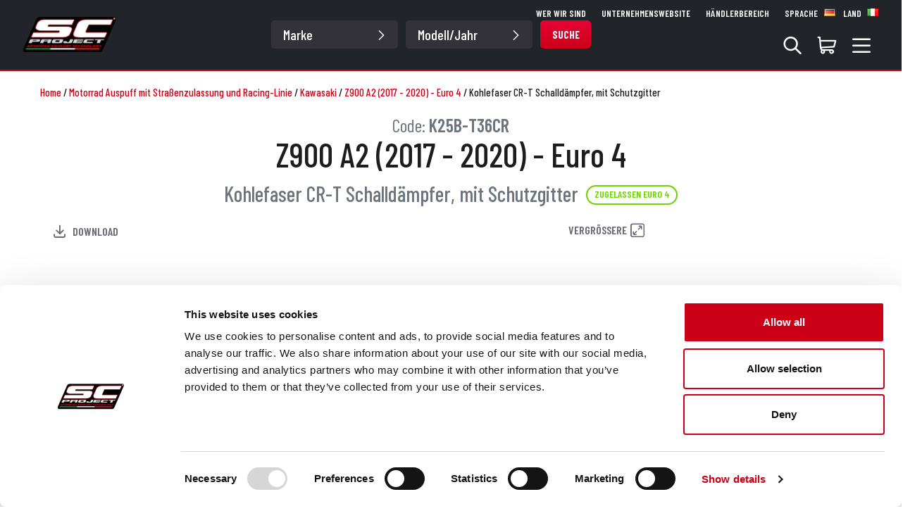

--- FILE ---
content_type: text/html; charset=utf-8
request_url: https://shop.sc-project.com/de/markens/kawasaki/z900-a2-2017-2020-euro-4/k25b-t36cr-kohlefaser-cr-t-schalld%C3%A4mpfer-mit-schutzgitter
body_size: 67461
content:
<!DOCTYPE html><html lang="de"><head><link rel="preconnect" href="https://fonts.gstatic.com" crossorigin="">
  <meta charset="utf-8">
  <title>SC-Project - CR-T auspuff - KAWASAKI Z 900 A2 - Euro 4</title>
  <base href="/">
  <meta name="viewport" content="width=device-width, initial-scale=1">
  <link rel="icon" type="image/x-icon" href="favicon.ico">
  <style type="text/css">@font-face{font-family:'Barlow Condensed';font-style:normal;font-weight:100;font-display:swap;src:url(https://fonts.gstatic.com/s/barlowcondensed/v13/HTxxL3I-JCGChYJ8VI-L6OO_au7B43Lj11HzlqsLaoJN.woff2) format('woff2');unicode-range:U+0102-0103, U+0110-0111, U+0128-0129, U+0168-0169, U+01A0-01A1, U+01AF-01B0, U+0300-0301, U+0303-0304, U+0308-0309, U+0323, U+0329, U+1EA0-1EF9, U+20AB;}@font-face{font-family:'Barlow Condensed';font-style:normal;font-weight:100;font-display:swap;src:url(https://fonts.gstatic.com/s/barlowcondensed/v13/HTxxL3I-JCGChYJ8VI-L6OO_au7B43Lj1lHzlqsLaoJN.woff2) format('woff2');unicode-range:U+0100-02BA, U+02BD-02C5, U+02C7-02CC, U+02CE-02D7, U+02DD-02FF, U+0304, U+0308, U+0329, U+1D00-1DBF, U+1E00-1E9F, U+1EF2-1EFF, U+2020, U+20A0-20AB, U+20AD-20C0, U+2113, U+2C60-2C7F, U+A720-A7FF;}@font-face{font-family:'Barlow Condensed';font-style:normal;font-weight:100;font-display:swap;src:url(https://fonts.gstatic.com/s/barlowcondensed/v13/HTxxL3I-JCGChYJ8VI-L6OO_au7B43Lj2FHzlqsLag.woff2) format('woff2');unicode-range:U+0000-00FF, U+0131, U+0152-0153, U+02BB-02BC, U+02C6, U+02DA, U+02DC, U+0304, U+0308, U+0329, U+2000-206F, U+20AC, U+2122, U+2191, U+2193, U+2212, U+2215, U+FEFF, U+FFFD;}@font-face{font-family:'Barlow Condensed';font-style:normal;font-weight:200;font-display:swap;src:url(https://fonts.gstatic.com/s/barlowcondensed/v13/HTxwL3I-JCGChYJ8VI-L6OO_au7B497yz3nWuYMBYrp0xg.woff2) format('woff2');unicode-range:U+0102-0103, U+0110-0111, U+0128-0129, U+0168-0169, U+01A0-01A1, U+01AF-01B0, U+0300-0301, U+0303-0304, U+0308-0309, U+0323, U+0329, U+1EA0-1EF9, U+20AB;}@font-face{font-family:'Barlow Condensed';font-style:normal;font-weight:200;font-display:swap;src:url(https://fonts.gstatic.com/s/barlowcondensed/v13/HTxwL3I-JCGChYJ8VI-L6OO_au7B497yz3jWuYMBYrp0xg.woff2) format('woff2');unicode-range:U+0100-02BA, U+02BD-02C5, U+02C7-02CC, U+02CE-02D7, U+02DD-02FF, U+0304, U+0308, U+0329, U+1D00-1DBF, U+1E00-1E9F, U+1EF2-1EFF, U+2020, U+20A0-20AB, U+20AD-20C0, U+2113, U+2C60-2C7F, U+A720-A7FF;}@font-face{font-family:'Barlow Condensed';font-style:normal;font-weight:200;font-display:swap;src:url(https://fonts.gstatic.com/s/barlowcondensed/v13/HTxwL3I-JCGChYJ8VI-L6OO_au7B497yz3bWuYMBYro.woff2) format('woff2');unicode-range:U+0000-00FF, U+0131, U+0152-0153, U+02BB-02BC, U+02C6, U+02DA, U+02DC, U+0304, U+0308, U+0329, U+2000-206F, U+20AC, U+2122, U+2191, U+2193, U+2212, U+2215, U+FEFF, U+FFFD;}@font-face{font-family:'Barlow Condensed';font-style:normal;font-weight:300;font-display:swap;src:url(https://fonts.gstatic.com/s/barlowcondensed/v13/HTxwL3I-JCGChYJ8VI-L6OO_au7B47rxz3nWuYMBYrp0xg.woff2) format('woff2');unicode-range:U+0102-0103, U+0110-0111, U+0128-0129, U+0168-0169, U+01A0-01A1, U+01AF-01B0, U+0300-0301, U+0303-0304, U+0308-0309, U+0323, U+0329, U+1EA0-1EF9, U+20AB;}@font-face{font-family:'Barlow Condensed';font-style:normal;font-weight:300;font-display:swap;src:url(https://fonts.gstatic.com/s/barlowcondensed/v13/HTxwL3I-JCGChYJ8VI-L6OO_au7B47rxz3jWuYMBYrp0xg.woff2) format('woff2');unicode-range:U+0100-02BA, U+02BD-02C5, U+02C7-02CC, U+02CE-02D7, U+02DD-02FF, U+0304, U+0308, U+0329, U+1D00-1DBF, U+1E00-1E9F, U+1EF2-1EFF, U+2020, U+20A0-20AB, U+20AD-20C0, U+2113, U+2C60-2C7F, U+A720-A7FF;}@font-face{font-family:'Barlow Condensed';font-style:normal;font-weight:300;font-display:swap;src:url(https://fonts.gstatic.com/s/barlowcondensed/v13/HTxwL3I-JCGChYJ8VI-L6OO_au7B47rxz3bWuYMBYro.woff2) format('woff2');unicode-range:U+0000-00FF, U+0131, U+0152-0153, U+02BB-02BC, U+02C6, U+02DA, U+02DC, U+0304, U+0308, U+0329, U+2000-206F, U+20AC, U+2122, U+2191, U+2193, U+2212, U+2215, U+FEFF, U+FFFD;}@font-face{font-family:'Barlow Condensed';font-style:normal;font-weight:400;font-display:swap;src:url(https://fonts.gstatic.com/s/barlowcondensed/v13/HTx3L3I-JCGChYJ8VI-L6OO_au7B6x7T2lv0tKk7aw.woff2) format('woff2');unicode-range:U+0102-0103, U+0110-0111, U+0128-0129, U+0168-0169, U+01A0-01A1, U+01AF-01B0, U+0300-0301, U+0303-0304, U+0308-0309, U+0323, U+0329, U+1EA0-1EF9, U+20AB;}@font-face{font-family:'Barlow Condensed';font-style:normal;font-weight:400;font-display:swap;src:url(https://fonts.gstatic.com/s/barlowcondensed/v13/HTx3L3I-JCGChYJ8VI-L6OO_au7B6x_T2lv0tKk7aw.woff2) format('woff2');unicode-range:U+0100-02BA, U+02BD-02C5, U+02C7-02CC, U+02CE-02D7, U+02DD-02FF, U+0304, U+0308, U+0329, U+1D00-1DBF, U+1E00-1E9F, U+1EF2-1EFF, U+2020, U+20A0-20AB, U+20AD-20C0, U+2113, U+2C60-2C7F, U+A720-A7FF;}@font-face{font-family:'Barlow Condensed';font-style:normal;font-weight:400;font-display:swap;src:url(https://fonts.gstatic.com/s/barlowcondensed/v13/HTx3L3I-JCGChYJ8VI-L6OO_au7B6xHT2lv0tKk.woff2) format('woff2');unicode-range:U+0000-00FF, U+0131, U+0152-0153, U+02BB-02BC, U+02C6, U+02DA, U+02DC, U+0304, U+0308, U+0329, U+2000-206F, U+20AC, U+2122, U+2191, U+2193, U+2212, U+2215, U+FEFF, U+FFFD;}@font-face{font-family:'Barlow Condensed';font-style:normal;font-weight:500;font-display:swap;src:url(https://fonts.gstatic.com/s/barlowcondensed/v13/HTxwL3I-JCGChYJ8VI-L6OO_au7B4-Lwz3nWuYMBYrp0xg.woff2) format('woff2');unicode-range:U+0102-0103, U+0110-0111, U+0128-0129, U+0168-0169, U+01A0-01A1, U+01AF-01B0, U+0300-0301, U+0303-0304, U+0308-0309, U+0323, U+0329, U+1EA0-1EF9, U+20AB;}@font-face{font-family:'Barlow Condensed';font-style:normal;font-weight:500;font-display:swap;src:url(https://fonts.gstatic.com/s/barlowcondensed/v13/HTxwL3I-JCGChYJ8VI-L6OO_au7B4-Lwz3jWuYMBYrp0xg.woff2) format('woff2');unicode-range:U+0100-02BA, U+02BD-02C5, U+02C7-02CC, U+02CE-02D7, U+02DD-02FF, U+0304, U+0308, U+0329, U+1D00-1DBF, U+1E00-1E9F, U+1EF2-1EFF, U+2020, U+20A0-20AB, U+20AD-20C0, U+2113, U+2C60-2C7F, U+A720-A7FF;}@font-face{font-family:'Barlow Condensed';font-style:normal;font-weight:500;font-display:swap;src:url(https://fonts.gstatic.com/s/barlowcondensed/v13/HTxwL3I-JCGChYJ8VI-L6OO_au7B4-Lwz3bWuYMBYro.woff2) format('woff2');unicode-range:U+0000-00FF, U+0131, U+0152-0153, U+02BB-02BC, U+02C6, U+02DA, U+02DC, U+0304, U+0308, U+0329, U+2000-206F, U+20AC, U+2122, U+2191, U+2193, U+2212, U+2215, U+FEFF, U+FFFD;}@font-face{font-family:'Barlow Condensed';font-style:normal;font-weight:600;font-display:swap;src:url(https://fonts.gstatic.com/s/barlowcondensed/v13/HTxwL3I-JCGChYJ8VI-L6OO_au7B4873z3nWuYMBYrp0xg.woff2) format('woff2');unicode-range:U+0102-0103, U+0110-0111, U+0128-0129, U+0168-0169, U+01A0-01A1, U+01AF-01B0, U+0300-0301, U+0303-0304, U+0308-0309, U+0323, U+0329, U+1EA0-1EF9, U+20AB;}@font-face{font-family:'Barlow Condensed';font-style:normal;font-weight:600;font-display:swap;src:url(https://fonts.gstatic.com/s/barlowcondensed/v13/HTxwL3I-JCGChYJ8VI-L6OO_au7B4873z3jWuYMBYrp0xg.woff2) format('woff2');unicode-range:U+0100-02BA, U+02BD-02C5, U+02C7-02CC, U+02CE-02D7, U+02DD-02FF, U+0304, U+0308, U+0329, U+1D00-1DBF, U+1E00-1E9F, U+1EF2-1EFF, U+2020, U+20A0-20AB, U+20AD-20C0, U+2113, U+2C60-2C7F, U+A720-A7FF;}@font-face{font-family:'Barlow Condensed';font-style:normal;font-weight:600;font-display:swap;src:url(https://fonts.gstatic.com/s/barlowcondensed/v13/HTxwL3I-JCGChYJ8VI-L6OO_au7B4873z3bWuYMBYro.woff2) format('woff2');unicode-range:U+0000-00FF, U+0131, U+0152-0153, U+02BB-02BC, U+02C6, U+02DA, U+02DC, U+0304, U+0308, U+0329, U+2000-206F, U+20AC, U+2122, U+2191, U+2193, U+2212, U+2215, U+FEFF, U+FFFD;}@font-face{font-family:'Barlow Condensed';font-style:normal;font-weight:700;font-display:swap;src:url(https://fonts.gstatic.com/s/barlowcondensed/v13/HTxwL3I-JCGChYJ8VI-L6OO_au7B46r2z3nWuYMBYrp0xg.woff2) format('woff2');unicode-range:U+0102-0103, U+0110-0111, U+0128-0129, U+0168-0169, U+01A0-01A1, U+01AF-01B0, U+0300-0301, U+0303-0304, U+0308-0309, U+0323, U+0329, U+1EA0-1EF9, U+20AB;}@font-face{font-family:'Barlow Condensed';font-style:normal;font-weight:700;font-display:swap;src:url(https://fonts.gstatic.com/s/barlowcondensed/v13/HTxwL3I-JCGChYJ8VI-L6OO_au7B46r2z3jWuYMBYrp0xg.woff2) format('woff2');unicode-range:U+0100-02BA, U+02BD-02C5, U+02C7-02CC, U+02CE-02D7, U+02DD-02FF, U+0304, U+0308, U+0329, U+1D00-1DBF, U+1E00-1E9F, U+1EF2-1EFF, U+2020, U+20A0-20AB, U+20AD-20C0, U+2113, U+2C60-2C7F, U+A720-A7FF;}@font-face{font-family:'Barlow Condensed';font-style:normal;font-weight:700;font-display:swap;src:url(https://fonts.gstatic.com/s/barlowcondensed/v13/HTxwL3I-JCGChYJ8VI-L6OO_au7B46r2z3bWuYMBYro.woff2) format('woff2');unicode-range:U+0000-00FF, U+0131, U+0152-0153, U+02BB-02BC, U+02C6, U+02DA, U+02DC, U+0304, U+0308, U+0329, U+2000-206F, U+20AC, U+2122, U+2191, U+2193, U+2212, U+2215, U+FEFF, U+FFFD;}@font-face{font-family:'Barlow Condensed';font-style:normal;font-weight:800;font-display:swap;src:url(https://fonts.gstatic.com/s/barlowcondensed/v13/HTxwL3I-JCGChYJ8VI-L6OO_au7B47b1z3nWuYMBYrp0xg.woff2) format('woff2');unicode-range:U+0102-0103, U+0110-0111, U+0128-0129, U+0168-0169, U+01A0-01A1, U+01AF-01B0, U+0300-0301, U+0303-0304, U+0308-0309, U+0323, U+0329, U+1EA0-1EF9, U+20AB;}@font-face{font-family:'Barlow Condensed';font-style:normal;font-weight:800;font-display:swap;src:url(https://fonts.gstatic.com/s/barlowcondensed/v13/HTxwL3I-JCGChYJ8VI-L6OO_au7B47b1z3jWuYMBYrp0xg.woff2) format('woff2');unicode-range:U+0100-02BA, U+02BD-02C5, U+02C7-02CC, U+02CE-02D7, U+02DD-02FF, U+0304, U+0308, U+0329, U+1D00-1DBF, U+1E00-1E9F, U+1EF2-1EFF, U+2020, U+20A0-20AB, U+20AD-20C0, U+2113, U+2C60-2C7F, U+A720-A7FF;}@font-face{font-family:'Barlow Condensed';font-style:normal;font-weight:800;font-display:swap;src:url(https://fonts.gstatic.com/s/barlowcondensed/v13/HTxwL3I-JCGChYJ8VI-L6OO_au7B47b1z3bWuYMBYro.woff2) format('woff2');unicode-range:U+0000-00FF, U+0131, U+0152-0153, U+02BB-02BC, U+02C6, U+02DA, U+02DC, U+0304, U+0308, U+0329, U+2000-206F, U+20AC, U+2122, U+2191, U+2193, U+2212, U+2215, U+FEFF, U+FFFD;}</style>
<link rel="stylesheet" href="styles.b5358bde81aa870e.css"><meta name="keywords" content="CR-T kohlefaser auspuff KAWASAKI z900 a2 Zugelassen Euro 4"><meta name="description" content="Kaufen die CR-T kohlefaser auspuff für KAWASAKI Z 900 A2 A2 (2017-2020) Zugelassen Euro 4"><style ng-transition="NGNOP">.header-spacing-guest[_ngcontent-sc143]{height:67px}@media screen and (min-width: 1000px){.header-spacing-guest[_ngcontent-sc143]{height:78px}}@media screen and (min-width: 1024px){.header-spacing-guest[_ngcontent-sc143]{height:85px}}@media screen and (min-width: 1200px){.header-spacing-guest[_ngcontent-sc143]{height:100px}}.header-spacing-user[_ngcontent-sc143]{height:111px}@media screen and (min-width: 1000px){.header-spacing-user[_ngcontent-sc143]{height:129px}}@media screen and (min-width: 1024px){.header-spacing-user[_ngcontent-sc143]{height:136px}}@media screen and (min-width: 1200px){.header-spacing-user[_ngcontent-sc143]{height:149px}}</style><style ng-transition="NGNOP">.p-toast{position:fixed;width:25rem}.p-toast-message{overflow:hidden}.p-toast-message-content{display:flex;align-items:flex-start}.p-toast-message-text{flex:1 1 auto}.p-toast-top-right{top:20px;right:20px}.p-toast-top-left{top:20px;left:20px}.p-toast-bottom-left{bottom:20px;left:20px}.p-toast-bottom-right{bottom:20px;right:20px}.p-toast-top-center{top:20px;left:50%;transform:translate(-50%)}.p-toast-bottom-center{bottom:20px;left:50%;transform:translate(-50%)}.p-toast-center{left:50%;top:50%;min-width:20vw;transform:translate(-50%,-50%)}.p-toast-icon-close{display:flex;align-items:center;justify-content:center;overflow:hidden;position:relative}.p-toast-icon-close.p-link{cursor:pointer}
</style><style ng-transition="NGNOP">.primary-color[_ngcontent-sc142]{color:#cc0118}.secondary-color[_ngcontent-sc142]{color:#686670}.tertiary-color[_ngcontent-sc142]{color:#7fffd4}.primary-background[_ngcontent-sc142]{background-color:#cc0118}.secondary-background[_ngcontent-sc142]{background-color:#686670}.tertiary-background[_ngcontent-sc142]{background-color:#7fffd4}.dark-light-background[_ngcontent-sc142]{background-color:#333238}.light-gray-background[_ngcontent-sc142]{background-color:#fafafa}.text-gray[_ngcontent-sc142]{color:#696773}.text-primary[_ngcontent-sc142]{color:#cc0118!important}.text-success[_ngcontent-sc142]{color:#6dd400!important}.text-scaduta[_ngcontent-sc142]{color:#848484!important}.text-dark[_ngcontent-sc142]{color:#1d1d20!important}.text-amber[_ngcontent-sc142]{color:#fa6400!important}.header-compare[_ngcontent-sc142]{height:65.5px}.compare-tab-collapsed[_ngcontent-sc142]{left:0;bottom:60px;transform-origin:bottom left;display:flex;align-items:center;justify-content:center;background:#CC0118;padding:12px;color:#fff;cursor:pointer;z-index:1000;position:fixed;border-top-right-radius:10px;border-bottom-right-radius:10px}@media (min-width: 768px){.compare-tab-collapsed[_ngcontent-sc142]{left:0;padding:12px 20px;border-radius:0 0 10px 10px;transform:rotate(-90deg) translateY(100%)}}.compare-tab-collapsed-bubble[_ngcontent-sc142]{width:24px;height:24px;line-height:24px;text-align:center;color:#cc0118;background:#fff;border-radius:50%}.compare-tab-expanded[_ngcontent-sc142]{background:#fff;position:fixed;top:0;height:100%;width:100%;z-index:9999}@media (min-width: 768px){.compare-tab-expanded[_ngcontent-sc142]{height:auto;top:auto;bottom:0}}.items-wrapper[_ngcontent-sc142]{flex:1 1 auto}.btn-compare[_ngcontent-sc142]{min-width:180px!important}</style><style ng-transition="NGNOP">.primary-color[_ngcontent-sc140]{color:#cc0118}.secondary-color[_ngcontent-sc140]{color:#686670}.tertiary-color[_ngcontent-sc140]{color:#7fffd4}.primary-background[_ngcontent-sc140]{background-color:#cc0118}.secondary-background[_ngcontent-sc140]{background-color:#686670}.tertiary-background[_ngcontent-sc140]{background-color:#7fffd4}.dark-light-background[_ngcontent-sc140]{background-color:#333238}.light-gray-background[_ngcontent-sc140]{background-color:#fafafa}.text-gray[_ngcontent-sc140]{color:#696773}.text-primary[_ngcontent-sc140]{color:#cc0118!important}.text-success[_ngcontent-sc140]{color:#6dd400!important}.text-scaduta[_ngcontent-sc140]{color:#848484!important}.text-dark[_ngcontent-sc140]{color:#1d1d20!important}.text-amber[_ngcontent-sc140]{color:#fa6400!important}.btn-log-out[_ngcontent-sc140]{border:2px solid white;border-radius:5px;min-width:60px;min-height:28px;height:28px;--bs-btn-hover-border-color: white}a[_ngcontent-sc140]:hover{text-decoration:none!important}.navbar[_ngcontent-sc140]{padding:0;border-bottom:solid 2px #CC0118}.item-section[_ngcontent-sc140]{width:335px}.select-section[_ngcontent-sc140]{min-width:600px}.item-section-right[_ngcontent-sc140]{padding:0 0 15px}.dropdown-toggle[_ngcontent-sc140]:after{content:none}.dropdown-menu[_ngcontent-sc140]{width:100vw;margin-top:0}.dropdown-active[_ngcontent-sc140]{position:relative;background-color:#fff;color:#1d1d20!important;padding-bottom:30px!important;border-radius:5px;z-index:99999}.navbar-toggler[_ngcontent-sc140]{border:0px solid transparent}.navbar-toggler[_ngcontent-sc140]:focus{box-shadow:none}.navbar-mobile[_ngcontent-sc140]{z-index:99999}.logo-mobile[_ngcontent-sc140]{height:30px}@media screen and (min-width: 1024px){.logo-mobile[_ngcontent-sc140]{height:40px}}.form-control[_ngcontent-sc140]{height:40px;font-size:20px;color:#686670;font-weight:500;padding-left:1.25rem}.search-mobile[_ngcontent-sc140]{position:absolute;font-size:22px;top:10px;right:15px}</style><style ng-transition="NGNOP">.primary-color[_ngcontent-sc127]{color:#cc0118}.secondary-color[_ngcontent-sc127]{color:#686670}.tertiary-color[_ngcontent-sc127]{color:#7fffd4}.primary-background[_ngcontent-sc127]{background-color:#cc0118}.secondary-background[_ngcontent-sc127]{background-color:#686670}.tertiary-background[_ngcontent-sc127]{background-color:#7fffd4}.dark-light-background[_ngcontent-sc127]{background-color:#333238}.light-gray-background[_ngcontent-sc127]{background-color:#fafafa}.text-gray[_ngcontent-sc127]{color:#696773}.text-primary[_ngcontent-sc127]{color:#cc0118!important}.text-success[_ngcontent-sc127]{color:#6dd400!important}.text-scaduta[_ngcontent-sc127]{color:#848484!important}.text-dark[_ngcontent-sc127]{color:#1d1d20!important}.text-amber[_ngcontent-sc127]{color:#fa6400!important}.form-select[_ngcontent-sc127]{font-weight:500;font-size:20px;height:40px;padding:0rem .75rem}@media screen and (min-width: 1200px){.form-select[_ngcontent-sc127]{background-color:#333238;color:#fff;border:#333238;width:180px;background-image:none}}@media screen and (min-width: 1400px){.form-select[_ngcontent-sc127]{width:200px}}i[_ngcontent-sc127]{position:absolute;right:30px;top:13px;font-size:16px;rotate:90deg;pointer-events:none}.btn[_ngcontent-sc127]{min-height:40px;min-width:60px}</style><style ng-transition="NGNOP">.primary-color[_ngcontent-sc128]{color:#cc0118}.secondary-color[_ngcontent-sc128]{color:#686670}.tertiary-color[_ngcontent-sc128]{color:#7fffd4}.primary-background[_ngcontent-sc128]{background-color:#cc0118}.secondary-background[_ngcontent-sc128]{background-color:#686670}.tertiary-background[_ngcontent-sc128]{background-color:#7fffd4}.dark-light-background[_ngcontent-sc128]{background-color:#333238}.light-gray-background[_ngcontent-sc128]{background-color:#fafafa}.text-gray[_ngcontent-sc128]{color:#696773}.text-primary[_ngcontent-sc128]{color:#cc0118!important}.text-success[_ngcontent-sc128]{color:#6dd400!important}.text-scaduta[_ngcontent-sc128]{color:#848484!important}.text-dark[_ngcontent-sc128]{color:#1d1d20!important}.text-amber[_ngcontent-sc128]{color:#fa6400!important}a[_ngcontent-sc128]:hover{text-decoration:none!important}.language-menu[_ngcontent-sc128]{cursor:pointer}.btn-language[_ngcontent-sc128]{background:none;padding:0;border:0}.btn-language[_ngcontent-sc128]   div[_ngcontent-sc128]{border:2px solid #CC0118;width:30px;height:30px;border-radius:3rem;background-position:center center;background-size:cover;border-radius:50%!important}.country-item[_ngcontent-sc128]{display:flex;align-items:center}.country-item[_ngcontent-sc128]   img[_ngcontent-sc128]{width:18px;margin-right:.5rem}.country-menu[_ngcontent-sc128]{cursor:pointer}.btn-country[_ngcontent-sc128]{background:none;padding:0;border:0}.btn-country[_ngcontent-sc128]   div[_ngcontent-sc128]{border:2px solid #CC0118;width:30px;height:30px;border-radius:3rem;background-position:center center;background-size:cover;border-radius:50%!important}.nav-link[_ngcontent-sc128]{cursor:pointer}a[_ngcontent-sc128]{color:#1d1d20}</style><style ng-transition="NGNOP">.primary-color[_ngcontent-sc121]{color:#cc0118}.secondary-color[_ngcontent-sc121]{color:#686670}.tertiary-color[_ngcontent-sc121]{color:#7fffd4}.primary-background[_ngcontent-sc121]{background-color:#cc0118}.secondary-background[_ngcontent-sc121]{background-color:#686670}.tertiary-background[_ngcontent-sc121]{background-color:#7fffd4}.dark-light-background[_ngcontent-sc121]{background-color:#333238}.light-gray-background[_ngcontent-sc121]{background-color:#fafafa}.text-gray[_ngcontent-sc121]{color:#696773}.text-primary[_ngcontent-sc121]{color:#cc0118!important}.text-success[_ngcontent-sc121]{color:#6dd400!important}.text-scaduta[_ngcontent-sc121]{color:#848484!important}.text-dark[_ngcontent-sc121]{color:#1d1d20!important}.text-amber[_ngcontent-sc121]{color:#fa6400!important}a[_ngcontent-sc121]:hover{text-decoration:none!important}.country-menu[_ngcontent-sc121]{cursor:pointer}.btn-country[_ngcontent-sc121]{background:none;padding:0;border:0}.btn-country[_ngcontent-sc121]   div[_ngcontent-sc121]{border:2px solid #CC0118;width:30px;height:30px;border-radius:3rem;background-position:center center;background-size:cover;border-radius:50%!important}.nav-link[_ngcontent-sc121]{cursor:pointer}a[_ngcontent-sc121]{color:#1d1d20}</style><style ng-transition="NGNOP">.primary-color[_ngcontent-sc126]{color:#cc0118}.secondary-color[_ngcontent-sc126]{color:#686670}.tertiary-color[_ngcontent-sc126]{color:#7fffd4}.primary-background[_ngcontent-sc126]{background-color:#cc0118}.secondary-background[_ngcontent-sc126]{background-color:#686670}.tertiary-background[_ngcontent-sc126]{background-color:#7fffd4}.dark-light-background[_ngcontent-sc126]{background-color:#333238}.light-gray-background[_ngcontent-sc126]{background-color:#fafafa}.text-gray[_ngcontent-sc126]{color:#696773}.text-primary[_ngcontent-sc126]{color:#cc0118!important}.text-success[_ngcontent-sc126]{color:#6dd400!important}.text-scaduta[_ngcontent-sc126]{color:#848484!important}.text-dark[_ngcontent-sc126]{color:#1d1d20!important}.text-amber[_ngcontent-sc126]{color:#fa6400!important}.dropdown-toggle[_ngcontent-sc126]:after{content:none}.dropdown-menu[_ngcontent-sc126]{margin-top:15px;padding:15px;width:340px;right:-50px}.dropdown-active[_ngcontent-sc126]{position:relative;background-color:#fff;color:#1d1d20!important;padding-bottom:30px!important;border-radius:5px 5px 0 0;z-index:99999}.search[_ngcontent-sc126]{position:relative}.bi.bi-search[_ngcontent-sc126]{background:#CC0118;border-radius:30px;padding:5px 10px;color:#fff}.btn-search[_ngcontent-sc126]{position:absolute;display:flex;align-items:center;justify-content:center;min-width:50px;min-height:30px!important;max-height:30px;top:5px;right:10px}@media screen and (min-width: 1200px){.btn-search[_ngcontent-sc126]{top:20px;right:20px}}</style><style ng-transition="NGNOP">.primary-color[_ngcontent-sc139]{color:#cc0118}.secondary-color[_ngcontent-sc139]{color:#686670}.tertiary-color[_ngcontent-sc139]{color:#7fffd4}.primary-background[_ngcontent-sc139]{background-color:#cc0118}.secondary-background[_ngcontent-sc139]{background-color:#686670}.tertiary-background[_ngcontent-sc139]{background-color:#7fffd4}.dark-light-background[_ngcontent-sc139]{background-color:#333238}.light-gray-background[_ngcontent-sc139]{background-color:#fafafa}.text-gray[_ngcontent-sc139]{color:#696773}.text-primary[_ngcontent-sc139]{color:#cc0118!important}.text-success[_ngcontent-sc139]{color:#6dd400!important}.text-scaduta[_ngcontent-sc139]{color:#848484!important}.text-dark[_ngcontent-sc139]{color:#1d1d20!important}.text-amber[_ngcontent-sc139]{color:#fa6400!important}.cart-qty[_ngcontent-sc139]{position:absolute;background:#CC0118;color:#fff;font-weight:600;text-align:center;border-radius:10px;min-width:20px;right:0;top:-8px;pointer-events:none;z-index:99999}.btn-goto-cart[_ngcontent-sc139]{padding:13px;border:1px solid #CC0118;background-color:#cc0118;text-transform:uppercase;font-weight:700;line-height:17px;color:#fff;border-radius:30px}.cart-item-qty[_ngcontent-sc139]{display:block;font-size:14px;color:#aaa}.dropdown-toggle[_ngcontent-sc139]:after{content:none}.dropdown-menu[_ngcontent-sc139]{margin-top:15px;padding:15px;width:620px;right:-1px}@media screen and (min-width: 1200px){.dropdown-menu[_ngcontent-sc139]{right:-50px}}.dropdown-active[_ngcontent-sc139]{position:relative;background-color:#fff;color:#1d1d20!important;padding-bottom:30px!important;border-radius:5px 5px 0 0;z-index:99999}.products-container[_ngcontent-sc139]{max-height:380px;overflow-x:hidden;overflow-y:auto}</style><style ng-transition="NGNOP">.p-autocomplete{display:inline-flex;position:relative}.p-autocomplete-loader{position:absolute;top:50%;margin-top:-.5rem}.p-autocomplete-dd .p-autocomplete-input{flex:1 1 auto;width:1%}.p-autocomplete-dd .p-autocomplete-input,.p-autocomplete-dd .p-autocomplete-multiple-container{border-top-right-radius:0;border-bottom-right-radius:0}.p-autocomplete-dd .p-autocomplete-dropdown{border-top-left-radius:0;border-bottom-left-radius:0}.p-autocomplete .p-autocomplete-panel{min-width:100%;top:0;left:0}.p-autocomplete-panel{position:absolute;overflow:auto}.p-autocomplete-items{margin:0;padding:0;list-style-type:none}.p-autocomplete-item{cursor:pointer;white-space:nowrap;position:relative;overflow:hidden}.p-autocomplete-multiple-container{margin:0;padding:0;list-style-type:none;cursor:text;overflow:hidden;display:flex;align-items:center;flex-wrap:wrap}.p-autocomplete-token{cursor:default;display:inline-flex;align-items:center;flex:0 0 auto}.p-autocomplete-token-icon{cursor:pointer}.p-autocomplete-input-token{flex:1 1 auto;display:inline-flex}.p-autocomplete-input-token input{border:0 none;outline:0 none;background-color:transparent;margin:0;padding:0;box-shadow:none;border-radius:0;width:100%}.p-fluid .p-autocomplete{display:flex}.p-fluid .p-autocomplete-dd .p-autocomplete-input{width:1%}.p-autocomplete-clear-icon{position:absolute;top:50%;margin-top:-.5rem;cursor:pointer}.p-autocomplete-clearable{position:relative}
</style><style ng-transition="NGNOP">.primary-color[_ngcontent-sc168]{color:#cc0118}.secondary-color[_ngcontent-sc168]{color:#686670}.tertiary-color[_ngcontent-sc168]{color:#7fffd4}.primary-background[_ngcontent-sc168]{background-color:#cc0118}.secondary-background[_ngcontent-sc168]{background-color:#686670}.tertiary-background[_ngcontent-sc168]{background-color:#7fffd4}.dark-light-background[_ngcontent-sc168]{background-color:#333238}.light-gray-background[_ngcontent-sc168]{background-color:#fafafa}.text-gray[_ngcontent-sc168]{color:#696773}.text-primary[_ngcontent-sc168]{color:#cc0118!important}.text-success[_ngcontent-sc168]{color:#6dd400!important}.text-scaduta[_ngcontent-sc168]{color:#848484!important}.text-dark[_ngcontent-sc168]{color:#1d1d20!important}.text-amber[_ngcontent-sc168]{color:#fa6400!important}model-viewer[_ngcontent-sc168]{width:100%;height:90vh}.btn-expand[_ngcontent-sc168]{position:absolute;top:0;right:0;z-index:1001;cursor:pointer}.btn-expand[_ngcontent-sc168]:hover{color:#cc0118}.btn-download[_ngcontent-sc168]{position:absolute;top:0;left:0;z-index:1001;cursor:pointer}.btn-download[_ngcontent-sc168]:hover{color:#cc0118}.btn-download-fullsize[_ngcontent-sc168]{z-index:1001;cursor:pointer}.btn-download-fullsize[_ngcontent-sc168]:hover{color:#cc0118}a[_ngcontent-sc168]:hover{text-decoration:none!important}[_nghost-sc168]     .carousel-override .p-carousel-indicators{display:none}[_nghost-sc168]     .carousel-override .p-carousel-item{position:relative}[_nghost-sc168]     app-product-related .carousel-override .p-carousel-indicators{display:flex}.single-image[_ngcontent-sc168]{margin-right:10px}.no-margin-right[_ngcontent-sc168]{margin-right:0!important}p-carousel-item[_ngcontent-sc168]   .surface-border[_ngcontent-sc168]:nth-child(4){margin-right:0}p-carousel-item[_ngcontent-sc168]   .surface-border[_ngcontent-sc168]:nth-child(5){margin-right:0}@media screen and (max-width: 481px){#additionalGallery[_ngcontent-sc168]   .placeholder-gallery-img[_ngcontent-sc168]{display:none}}</style><style ng-transition="NGNOP">.p-sidebar{position:fixed;transition:transform .3s;display:flex;flex-direction:column}.p-sidebar-content{position:relative;overflow-y:auto}.p-sidebar-header{display:flex;align-items:center}.p-sidebar-icon{display:flex;align-items:center;justify-content:center;margin-left:auto}.p-sidebar-left{top:0;left:0;width:20rem;height:100%}.p-sidebar-right{top:0;right:0;width:20rem;height:100%}.p-sidebar-top{top:0;left:0;width:100%;height:10rem}.p-sidebar-bottom{bottom:0;left:0;width:100%;height:10rem}.p-sidebar-full{width:100%;height:100%;top:0;left:0;transition:none}.p-sidebar-left.p-sidebar-sm,.p-sidebar-right.p-sidebar-sm{width:20rem}.p-sidebar-left.p-sidebar-md,.p-sidebar-right.p-sidebar-md{width:40rem}.p-sidebar-left.p-sidebar-lg,.p-sidebar-right.p-sidebar-lg{width:60rem}.p-sidebar-top.p-sidebar-sm,.p-sidebar-bottom.p-sidebar-sm{height:10rem}.p-sidebar-top.p-sidebar-md,.p-sidebar-bottom.p-sidebar-md{height:20rem}.p-sidebar-top.p-sidebar-lg,.p-sidebar-bottom.p-sidebar-lg{height:30rem}@media screen and (max-width: 64em){.p-sidebar-left.p-sidebar-lg,.p-sidebar-left.p-sidebar-md,.p-sidebar-right.p-sidebar-lg,.p-sidebar-right.p-sidebar-md{width:20rem}}
</style><style ng-transition="NGNOP">.footer-loghi-carte[_ngcontent-sc141]{width:100%;max-width:220px}</style><style ng-transition="NGNOP">a[_ngcontent-sc131]:hover{text-decoration:none!important}</style><style ng-transition="NGNOP">.primary-color[_ngcontent-sc130]{color:#cc0118}.secondary-color[_ngcontent-sc130]{color:#686670}.tertiary-color[_ngcontent-sc130]{color:#7fffd4}.primary-background[_ngcontent-sc130]{background-color:#cc0118}.secondary-background[_ngcontent-sc130]{background-color:#686670}.tertiary-background[_ngcontent-sc130]{background-color:#7fffd4}.dark-light-background[_ngcontent-sc130]{background-color:#333238}.light-gray-background[_ngcontent-sc130]{background-color:#fafafa}.text-gray[_ngcontent-sc130]{color:#696773}.text-primary[_ngcontent-sc130]{color:#cc0118!important}.text-success[_ngcontent-sc130]{color:#6dd400!important}.text-scaduta[_ngcontent-sc130]{color:#848484!important}.text-dark[_ngcontent-sc130]{color:#1d1d20!important}.text-amber[_ngcontent-sc130]{color:#fa6400!important}.sub-items[_ngcontent-sc130]{list-style-type:none;margin:0;padding:0}li[_ngcontent-sc130] > a[_ngcontent-sc130]{color:#1d1d20}.selectedCategory[_ngcontent-sc130]{color:#cc0118!important}.product-box[_ngcontent-sc130]{width:90px}.product-box[_ngcontent-sc130]   div[_ngcontent-sc130] > span[_ngcontent-sc130]{color:#1d1d20}.product-box[_ngcontent-sc130]:hover > div[_ngcontent-sc130] > span[_ngcontent-sc130]{opacity:1!important;color:#cc0118}.scrollable-menu[_ngcontent-sc130]{overflow-x:scroll;overflow-y:hidden;-ms-overflow-style:none;scrollbar-width:none}.scrollable-menu[_ngcontent-sc130]::-webkit-scrollbar{display:none}.footer-menu-3-title[_ngcontent-sc130]{font-size:32px}.footer-menu-3-links[_ngcontent-sc130]{list-style:none;padding:0;margin:0}.footer-menu-3-links[_ngcontent-sc130]   li[_ngcontent-sc130]{display:inline}.footer-menu-3-links[_ngcontent-sc130]   li[_ngcontent-sc130]:after{content:" - "}.footer-menu-3-links[_ngcontent-sc130]   li[_ngcontent-sc130]:last-child:after{content:""}</style><link rel="alternate" hreflang="de" href="https://shop.sc-project.com/de/markens/kawasaki/z900-a2-2017-2020-euro-4/k25b-t36cr-kohlefaser-cr-t-schalldämpfer-mit-schutzgitter"><link rel="alternate" hreflang="es" href="https://shop.sc-project.com/es/marcas/kawasaki/z900-a2-2017-2020-euro-4/k25b-t36cr-escape-cr-t-carbono-con-malla-antipiedras"><link rel="alternate" hreflang="fr" href="https://shop.sc-project.com/fr/marques/kawasaki/z900-a2-2017-2020-euro-4/k25b-t36cr-échappement-cr-t-carbone-avec-réseau-de-protection"><link rel="alternate" hreflang="it" href="https://shop.sc-project.com/it/brands/kawasaki/z900-a2-2017-2020-euro-4/k25b-t36cr-silenziatore-cr-t-carbonio-con-rete-parasassi"><link rel="canonical" id="canonical" href="https://shop.sc-project.com/de/markens/kawasaki/z900-a2-2017-2020-euro-4/k25b-t36cr-kohlefaser-cr-t-schalld%C3%A4mpfer-mit-schutzgitter"><meta name="og:type" content="product"><meta name="og:title" content="Kohlefaser CR-T Schalldämpfer, mit Schutzgitter"><meta name="og:description" content="Kaufen die CR-T kohlefaser auspuff für KAWASAKI Z 900 A2 A2 (2017-2020) Zugelassen Euro 4"><meta name="og:image" content=""><meta name="og:image:url" content=""><meta name="og:url" content="/de/markens/kawasaki/z900-a2-2017-2020-euro-4/k25b-t36cr-kohlefaser-cr-t-schalld%C3%A4mpfer-mit-schutzgitter"><meta name="og:site_name" content="SC-Project"><meta name="twitter:card" content="summary"><meta name="twitter:title" content="Kohlefaser CR-T Schalldämpfer, mit Schutzgitter"><meta name="twitter:description" content="Kaufen die CR-T kohlefaser auspuff für KAWASAKI Z 900 A2 A2 (2017-2020) Zugelassen Euro 4"><meta name="twitter:image" content=""><meta name="twitter:url" content="/de/markens/kawasaki/z900-a2-2017-2020-euro-4/k25b-t36cr-kohlefaser-cr-t-schalld%C3%A4mpfer-mit-schutzgitter"><meta name="twitter:site" content="SC-Project"><style ng-transition="NGNOP">:host{display:inline-block}:host>*{float:left}.ngx-gallery-layout{width:100%;height:100%;display:flex;flex-direction:column}.ngx-gallery-layout.thumbnails-top ngx-gallery-image{order:2}.ngx-gallery-layout.thumbnails-top ngx-gallery-thumbnails{order:1}.ngx-gallery-layout.thumbnails-bottom ngx-gallery-image{order:1}.ngx-gallery-layout.thumbnails-bottom ngx-gallery-thumbnails{order:2}*{box-sizing:border-box}.ngx-gallery-icon{color:#fff;position:absolute;display:inline-block}.ngx-gallery-icon .ngx-gallery-icon-content{display:block}ngx-gallery-preview{font-size:25px}ngx-gallery-preview .ngx-gallery-icon{z-index:2000}.ngx-gallery-clickable{cursor:pointer}.ngx-gallery-icons-wrapper .ngx-gallery-icon{position:relative;margin-right:5px;margin-top:5px;font-size:20px;cursor:pointer}.ngx-gallery-icons-wrapper{float:right}
</style><style ng-transition="NGNOP">.ngx-gallery-active[_nghost-sc160]{width:100%;height:100%;position:fixed;left:0;top:0;background:rgba(0,0,0,.7);z-index:10000;display:inline-block;font-size:50px!important}[_nghost-sc160]{display:none;font-size:50px!important}[_nghost-sc160]   .ngx-gallery-arrow[_ngcontent-sc160]{font-size:50px!important}ngx-gallery-bullets[_ngcontent-sc160]{height:5%;align-items:center;padding:0}.ngx-gallery-preview-img[_ngcontent-sc160]{opacity:0;max-width:90%;max-height:90%;-webkit-user-select:none;user-select:none;transition:transform .5s}.ngx-gallery-preview-img.animation[_ngcontent-sc160]{transition:opacity .5s linear,transform .5s}.ngx-gallery-preview-img.ngx-gallery-active[_ngcontent-sc160]{opacity:1}.ngx-gallery-preview-img.ngx-gallery-grab[_ngcontent-sc160]{cursor:grab}.ngx-gallery-icon.ngx-gallery-spinner[_ngcontent-sc160]{font-size:50px;left:0;display:inline-block}[_nghost-sc160]   .ngx-gallery-preview-top[_ngcontent-sc160]{position:absolute;width:100%;-webkit-user-select:none;user-select:none;font-size:25px}.ngx-gallery-preview-icons[_ngcontent-sc160]{float:right}.ngx-gallery-preview-icons[_ngcontent-sc160]   .ngx-gallery-icon[_ngcontent-sc160]{position:relative;margin-right:10px;margin-top:10px;font-size:25px;cursor:pointer;text-decoration:none}.ngx-gallery-preview-icons[_ngcontent-sc160]   .ngx-gallery-icon.ngx-gallery-icon-disabled[_ngcontent-sc160]{cursor:default;opacity:.4}.ngx-spinner-wrapper[_ngcontent-sc160]{width:50px;height:50px;display:none}.ngx-spinner-wrapper.ngx-gallery-active[_ngcontent-sc160]{display:inline-block}.ngx-gallery-center[_ngcontent-sc160]{position:absolute;left:0;right:0;bottom:0;margin:auto;top:0}.ngx-gallery-preview-text[_ngcontent-sc160]{width:100%;background:rgba(0,0,0,.7);padding:10px;text-align:center;color:#fff;font-size:16px;flex:0 1 auto;z-index:10}.ngx-gallery-preview-wrapper[_ngcontent-sc160]{width:100%;height:100%;display:flex;flex-flow:column}.ngx-gallery-preview-img-wrapper[_ngcontent-sc160]{flex:1 1 auto;position:relative}</style><style ng-transition="NGNOP">.ngx-gallery-icon[_ngcontent-sc158]{color:#fff;font-size:25px;position:absolute;z-index:2000;display:inline-block}.ngx-gallery-icon[_ngcontent-sc158]{position:relative;margin-right:10px;margin-top:10px;font-size:25px;cursor:pointer;text-decoration:none}.ngx-gallery-icon[_ngcontent-sc158]   .ngx-gallery-icon-content[_ngcontent-sc158]{display:block}</style><style ng-transition="NGNOP">[_nghost-sc161]{width:100%;display:inline-block;position:relative;font-size:25px}.ngx-gallery-image-wrapper[_ngcontent-sc161]{width:100%;height:100%;position:absolute;left:0;top:0;overflow:hidden}.ngx-gallery-image[_ngcontent-sc161]{background-position:center;background-repeat:no-repeat;height:100%;width:100%;position:absolute;top:0}.ngx-gallery-image-size-cover[_ngcontent-sc161]   .ngx-gallery-image[_ngcontent-sc161]{background-size:cover}.ngx-gallery-image-size-contain[_ngcontent-sc161]   .ngx-gallery-image[_ngcontent-sc161]{background-size:contain}.ngx-gallery-animation-fade[_ngcontent-sc161]   .ngx-gallery-image[_ngcontent-sc161]{left:0;opacity:1;transition:.5s ease-in-out}.ngx-gallery-animation-fade[_ngcontent-sc161]   .ngx-gallery-image.ngx-gallery-active[_ngcontent-sc161]{opacity:1}.ngx-gallery-animation-rotate[_ngcontent-sc161]   .ngx-gallery-image[_ngcontent-sc161]{transition:1s ease;transform:scale(1) rotate(0);left:0;opacity:1}.ngx-gallery-animation-zoom[_ngcontent-sc161]   .ngx-gallery-image[_ngcontent-sc161]{transition:1s ease;transform:scale(1);left:0;opacity:1}.ngx-gallery-image-text[_ngcontent-sc161]{width:100%;background:rgba(0,0,0,.7);padding:10px;text-align:center;color:#fff;font-size:16px;position:absolute;bottom:0;z-index:10}</style><style ng-transition="NGNOP">@charset "UTF-8";[_nghost-sc162]{width:100%;display:inline-block;position:relative;font-size:25px}.ngx-gallery-thumbnails-wrapper[_ngcontent-sc162]{width:100%;height:100%;position:absolute;overflow:hidden}.ngx-gallery-thumbnails[_ngcontent-sc162]{height:100%;width:100%;position:absolute;left:0;transform:translate(0);transition:transform .5s ease-in-out;will-change:transform}.ngx-gallery-thumbnails[_ngcontent-sc162]   .ngx-gallery-thumbnail[_ngcontent-sc162]{position:absolute;height:100%;background-position:center;background-repeat:no-repeat;text-decoration:none;border:1px double black}.ngx-gallery-thumbnails[_ngcontent-sc162]   .ngx-gallery-thumbnail[_ngcontent-sc162]   .ngx-gallery-thumbnail-video[_ngcontent-sc162]:after{content:"\f144";display:block;position:absolute;background:#0000;height:100%;width:100%;left:0;top:calc(50% - 20px);font-size:40px;color:#fff;margin:0;padding:0;font-family:fontawesome;text-shadow:0px 4px 3px rgba(0,0,0,.4),0px 8px 13px rgba(0,0,0,.1),0px 18px 23px rgba(0,0,0,.1)}.ngx-gallery-thumbnails[_ngcontent-sc162]   .ngx-gallery-thumbnail[_ngcontent-sc162]   .img[_ngcontent-sc162]{background-size:cover;height:100%}.ngx-gallery-thumbnails[_ngcontent-sc162]   .ngx-gallery-thumbnail.ngx-gallery-active[_ngcontent-sc162]{border:1px double #cc4548}.ngx-gallery-thumbnail-size-cover[_ngcontent-sc162]   .ngx-gallery-thumbnails[_ngcontent-sc162]   .ngx-gallery-thumbnail[_ngcontent-sc162]{background-size:cover}.ngx-gallery-thumbnail-size-contain[_ngcontent-sc162]   .ngx-gallery-thumbnails[_ngcontent-sc162]   .ngx-gallery-thumbnail[_ngcontent-sc162]{background-size:contain}.ngx-gallery-remaining-count-overlay[_ngcontent-sc162]{width:100%;height:100%;position:absolute;left:0;top:0;background-color:#0006}.ngx-gallery-remaining-count[_ngcontent-sc162]{position:absolute;top:50%;left:50%;transform:translate(-50%,-50%);color:#fff;font-size:30px}</style><style ng-transition="NGNOP">.ngx-gallery-arrow-wrapper[_ngcontent-sc157]{position:absolute;height:100%;width:1px;display:table;table-layout:fixed}.ngx-gallery-preview-img-wrapper[_ngcontent-sc157]   .ngx-gallery-arrow-wrapper[_ngcontent-sc157]{z-index:10001}.ngx-gallery-arrow-left[_ngcontent-sc157]{left:0}.ngx-gallery-arrow-right[_ngcontent-sc157]{right:0}.ngx-gallery-arrow[_ngcontent-sc157]{top:50%;transform:translateY(-50%);cursor:pointer}.ngx-gallery-arrow.ngx-gallery-disabled[_ngcontent-sc157]{opacity:.6;cursor:default}.ngx-gallery-arrow-left[_ngcontent-sc157]   .ngx-gallery-arrow[_ngcontent-sc157]{left:10px}.ngx-gallery-arrow-right[_ngcontent-sc157]   .ngx-gallery-arrow[_ngcontent-sc157]{right:10px}</style><style ng-transition="NGNOP">.active-table-tab[_ngcontent-sc134]{border-bottom:5px solid #CC0118}.fade-right[_ngcontent-sc134]{pointer-events:none;position:absolute;right:0;top:0;background:red;height:100%;width:20px;background:rgb(255,255,255);background:linear-gradient(90deg,rgba(255,255,255,0) 0%,rgb(255,255,255) 100%);filter:progid:DXImageTransform.Microsoft.gradient(startColorstr="#ffffff",endColorstr="#ffffff",GradientType=1)}.scrollable-menu[_ngcontent-sc134]{overflow-x:scroll;overflow-y:hidden;-ms-overflow-style:none;scrollbar-width:none}.scrollable-menu[_ngcontent-sc134]::-webkit-scrollbar{display:none}</style><style ng-transition="NGNOP">.p-carousel{display:flex;flex-direction:column}.p-carousel-content{display:flex;flex-direction:column;overflow:auto}.p-carousel-prev,.p-carousel-next{align-self:center;flex-grow:0;flex-shrink:0;display:flex;justify-content:center;align-items:center;overflow:hidden;position:relative}.p-carousel-container{display:flex;flex-direction:row}.p-carousel-items-content{overflow:hidden;width:100%}.p-carousel-items-container{display:flex;flex-direction:row}.p-carousel-indicators{display:flex;flex-direction:row;justify-content:center;flex-wrap:wrap}.p-carousel-indicator>button{display:flex;align-items:center;justify-content:center}.p-carousel-vertical .p-carousel-container{flex-direction:column}.p-carousel-vertical .p-carousel-items-container{flex-direction:column;height:100%}.p-items-hidden .p-carousel-item{visibility:hidden}.p-items-hidden .p-carousel-item.p-carousel-item-active{visibility:visible}
</style><style type="text/css">
            #pr_id_77114 .p-carousel-item {
				flex: 1 0 25%
			}
        
                    @media screen and (max-width: 1023px) {
                        #pr_id_77114 .p-carousel-item {
                            flex: 1 0 25%
                        }
                    }
                
                    @media screen and (max-width: 768px) {
                        #pr_id_77114 .p-carousel-item {
                            flex: 1 0 50%
                        }
                    }
                
                    @media screen and (max-width: 480px) {
                        #pr_id_77114 .p-carousel-item {
                            flex: 1 0 100%
                        }
                    }
                </style></head>
<body>
 <app-root _nghost-sc143="" ng-version="14.3.0" ng-server-context="other"><!----><app-header _ngcontent-sc143="" _nghost-sc140="" class="ng-star-inserted"><div _ngcontent-sc140="" class="fixed-top d-none d-xl-block"><nav _ngcontent-sc140="" class="navbar fixed-top navbar-expand-lg bg-dark d-none d-xl-block position-relative"><div _ngcontent-sc140="" class="d-flex justify-content-between align-items-center mx-4"><div _ngcontent-sc140="" class="item-section"><a _ngcontent-sc140="" class="navbar-brand" href="/de"><img _ngcontent-sc140="" alt="Logo SC-Project" title="Logo SC-Project" height="50px" src="https://scmedia.sc-project.com/images/thumbs/0035760_SC-Project-Logo.png"></a></div><app-motorcycle-selector _ngcontent-sc140="" class="select-section" _nghost-sc127=""><div _ngcontent-sc127="" class="d-none d-xl-flex align-items-center justify-content-center text-white text-nowrap"><span _ngcontent-sc127="" class="d-none d-xxl-block fs-24 fw-medium me-2">Dein Motorrad:</span><div _ngcontent-sc127="" style="position: relative;"><select _ngcontent-sc127="" name="marca" id="marca" class="form-select me-2"><option _ngcontent-sc127="" value="" disabled="" hidden="" selected="">Marke</option><option _ngcontent-sc127="" value="4" class="ng-star-inserted">APRILIA</option><!----><option _ngcontent-sc127="" value="5" class="ng-star-inserted">BENELLI</option><!----><option _ngcontent-sc127="" value="6" class="ng-star-inserted">BMW</option><!----><option _ngcontent-sc127="" value="7" class="ng-star-inserted">CFMOTO</option><!----><option _ngcontent-sc127="" value="8" class="ng-star-inserted">DUCATI</option><!----><option _ngcontent-sc127="" value="9" class="ng-star-inserted">HARLEY-DAVIDSON</option><!----><option _ngcontent-sc127="" value="10" class="ng-star-inserted">HONDA</option><!----><option _ngcontent-sc127="" value="11" class="ng-star-inserted">HUSQVARNA</option><!----><option _ngcontent-sc127="" value="13" class="ng-star-inserted">KAWASAKI</option><!----><option _ngcontent-sc127="" value="329" class="ng-star-inserted">KOVE</option><!----><option _ngcontent-sc127="" value="14" class="ng-star-inserted">KTM</option><!----><option _ngcontent-sc127="" value="15" class="ng-star-inserted">MOTO GUZZI</option><!----><option _ngcontent-sc127="" value="16" class="ng-star-inserted">MOTO MORINI</option><!----><option _ngcontent-sc127="" value="17" class="ng-star-inserted">MV AGUSTA</option><!----><option _ngcontent-sc127="" value="18" class="ng-star-inserted">ROYAL ENFIELD</option><!----><option _ngcontent-sc127="" value="19" class="ng-star-inserted">SUZUKI</option><!----><option _ngcontent-sc127="" value="20" class="ng-star-inserted">TRIUMPH</option><!----><option _ngcontent-sc127="" value="21" class="ng-star-inserted">YAMAHA</option><!----><!----></select><i _ngcontent-sc127="" class="sci-big-simple-arrow text-white"></i></div><div _ngcontent-sc127="" style="position: relative;"><fieldset _ngcontent-sc127="" disabled=""><select _ngcontent-sc127="" name="modello-anno" id="modello-anno" class="form-select me-2 pe-4"><option _ngcontent-sc127="" value="" disabled="" hidden="">Modell/Jahr</option><!----></select></fieldset><i _ngcontent-sc127="" class="sci-big-simple-arrow text-white"></i></div><button _ngcontent-sc127="" class="btn btn-primary">Suche</button></div><div _ngcontent-sc127="" class="d-flex flex-wrap d-xl-none align-items-center"><span _ngcontent-sc127="" class="fs-24 fw-medium mt-4 mb-2">Suche dein Motorrad:</span><select _ngcontent-sc127="" name="marca" id="marca" class="form-select mb-3"><option _ngcontent-sc127="" value="" disabled="" hidden="" selected="">Marke</option><option _ngcontent-sc127="" value="4" class="ng-star-inserted">APRILIA</option><!----><option _ngcontent-sc127="" value="5" class="ng-star-inserted">BENELLI</option><!----><option _ngcontent-sc127="" value="6" class="ng-star-inserted">BMW</option><!----><option _ngcontent-sc127="" value="7" class="ng-star-inserted">CFMOTO</option><!----><option _ngcontent-sc127="" value="8" class="ng-star-inserted">DUCATI</option><!----><option _ngcontent-sc127="" value="9" class="ng-star-inserted">HARLEY-DAVIDSON</option><!----><option _ngcontent-sc127="" value="10" class="ng-star-inserted">HONDA</option><!----><option _ngcontent-sc127="" value="11" class="ng-star-inserted">HUSQVARNA</option><!----><option _ngcontent-sc127="" value="13" class="ng-star-inserted">KAWASAKI</option><!----><option _ngcontent-sc127="" value="329" class="ng-star-inserted">KOVE</option><!----><option _ngcontent-sc127="" value="14" class="ng-star-inserted">KTM</option><!----><option _ngcontent-sc127="" value="15" class="ng-star-inserted">MOTO GUZZI</option><!----><option _ngcontent-sc127="" value="16" class="ng-star-inserted">MOTO MORINI</option><!----><option _ngcontent-sc127="" value="17" class="ng-star-inserted">MV AGUSTA</option><!----><option _ngcontent-sc127="" value="18" class="ng-star-inserted">ROYAL ENFIELD</option><!----><option _ngcontent-sc127="" value="19" class="ng-star-inserted">SUZUKI</option><!----><option _ngcontent-sc127="" value="20" class="ng-star-inserted">TRIUMPH</option><!----><option _ngcontent-sc127="" value="21" class="ng-star-inserted">YAMAHA</option><!----><!----></select><fieldset _ngcontent-sc127="" class="w-100 p-0" disabled=""><select _ngcontent-sc127="" name="modello-anno" id="modello-anno" class="form-select mb-3 pe-5"><option _ngcontent-sc127="" value="" disabled="" hidden="">Modell/Jahr</option><!----></select></fieldset><button _ngcontent-sc127="" class="btn btn-primary mb-3">Suche</button></div></app-motorcycle-selector><div _ngcontent-sc140="" class="d-flex item-section item-section-right justify-content-end"><div _ngcontent-sc140="" class="row"><div _ngcontent-sc140="" class="d-flex flex-column"><ul _ngcontent-sc140="" class="navbar-nav me-auto mb-2 mb-lg-0 text-nowrap"><app-widget-zone _ngcontent-sc140="" _nghost-sc135=""><app-megamenu _ngcontent-sc135="" _nghost-sc131="" class="ng-star-inserted"><app-megamenuitemsdekstop _ngcontent-sc131="" _nghost-sc130="" class="ng-star-inserted"><!----><!----><!----><li _ngcontent-sc130="" class="nav-item ng-star-inserted"><a _ngcontent-sc130="" class="nav-link fs-13 fw-semibold ng-star-inserted" title="Wer wir sind" target="_self" href="/de/wer-wir-sind"> Wer wir sind </a><!----><!----></li><!----><!----><!----><!----><!----></app-megamenuitemsdekstop><!----><!----><!----></app-megamenu><!----><!----><!----><!----><!----><!----><!----><!----></app-widget-zone><li _ngcontent-sc140="" class="nav-item"><a _ngcontent-sc140="" target="_BLANK" aria-current="page" class="nav-link active fs-13 fw-semibold" href="https://www.sc-project.com">UNTERNEHMENSWEBSITE</a></li><li _ngcontent-sc140="" class="nav-item ng-star-inserted"><a _ngcontent-sc140="" href="javascript:void(0)" class="nav-link fs-13 fw-semibold">HÄNDLERBEREICH</a></li><!----><!----><!----><app-language-menu _ngcontent-sc140="" class="d-flex align-items-center" _nghost-sc128=""><li _ngcontent-sc128="" class="nav-item ng-star-inserted"><a _ngcontent-sc128="" class="nav-link fs-13 fw-semibold pe-0">SPRACHE <img _ngcontent-sc128="" class="ms-1 pb-1" src="https://scmedia.sc-project.com/images/flags/de.png"></a></li><!----><!----><!----><!----><!----></app-language-menu><app-country-menu _ngcontent-sc140="" class="d-flex align-items-center" _nghost-sc121=""><li _ngcontent-sc121="" class="nav-item ng-star-inserted"><a _ngcontent-sc121="" class="nav-link fs-13 fw-semibold pe-0">LAND <img _ngcontent-sc121="" class="ms-1 pb-1 ng-star-inserted" src="https://scmedia.sc-project.com/images/flags/IT.png"><!----></a></li><!----><!----><!----><!----><!----></app-country-menu></ul><div _ngcontent-sc140="" class="row mt-2"><div _ngcontent-sc140="" class="d-flex justify-content-end align-items-center"><app-search _ngcontent-sc140="" class="d-flex align-items-center" _nghost-sc126=""><div _ngcontent-sc126="" class="search d-none d-xl-flex align-items-center justify-content-center ng-star-inserted"><div _ngcontent-sc126="" ngbdropdown="" class="dropdown"><i _ngcontent-sc126="" ngbdropdowntoggle="" id="search" class="dropdown-toggle sci-search text-white fs-26 p-2" style="cursor: pointer;" aria-expanded="false"></i><div _ngcontent-sc126="" ngbdropdownmenu="" aria-labelledby="cart" class="dropdown-menu dropdown-menu-end" data-bs-popper="static"><p-autocomplete _ngcontent-sc126="" styleclass="searchWrapper" inputstyleclass="searchInput" field="label" class="p-element p-inputwrapper ng-tns-c125-2 ng-untouched ng-pristine ng-valid ng-star-inserted p-inputwrapper-filled"><span class="ng-tns-c125-2 searchWrapper p-autocomplete p-component"><input pautofocus="" aria-autocomplete="list" role="searchbox" class="p-element ng-tns-c125-2 p-autocomplete-input p-inputtext p-component searchInput ng-star-inserted" autocomplete="off" value="null" type="text" placeholder="Suche"><!----><!----><!----><!----><!----><!----><!----></span></p-autocomplete><button _ngcontent-sc126="" class="btn btn-primary btn-search"><span _ngcontent-sc126="" class="fs-14 fw-bold"> Suche </span></button></div></div></div><!----><div _ngcontent-sc126="" class="search d-flex d-xl-none align-items-center justify-content-center"><p-autocomplete _ngcontent-sc126="" styleclass="searchWrapper" inputstyleclass="searchInput" field="label" class="p-element p-inputwrapper ng-tns-c125-1 ng-untouched ng-pristine ng-valid ng-star-inserted p-inputwrapper-filled"><span class="ng-tns-c125-1 searchWrapper p-autocomplete p-component"><input pautofocus="" aria-autocomplete="list" role="searchbox" class="p-element ng-tns-c125-1 p-autocomplete-input p-inputtext p-component searchInput ng-star-inserted" autocomplete="off" value="null" type="text" placeholder="Suche"><!----><!----><!----><!----><!----><!----><!----></span></p-autocomplete><button _ngcontent-sc126="" class="btn btn-search"><i _ngcontent-sc126="" class="sci-search fs-22"></i></button></div></app-search><app-cart _ngcontent-sc140="" class="d-flex align-items-center" _nghost-sc139=""><div _ngcontent-sc139="" ngbdropdown="" class="position-relative ng-star-inserted dropdown"><i _ngcontent-sc139="" ngbdropdowntoggle="" id="cart" class="dropdown-toggle d-none d-xl-inline sci-cart text-white fs-26 p-2" style="cursor: pointer;" aria-expanded="false"></i><!----><i _ngcontent-sc139="" ngbdropdowntoggle="" id="cart" class="dropdown-toggle d-none d-md-inline d-xl-none sci-cart text-white fs-30 p-2" style="cursor: pointer;" aria-expanded="false"></i><!----><a _ngcontent-sc139="" routerlink="/shopping-cart" class="text-decoration-none" href="/shopping-cart"><i _ngcontent-sc139="" class="d-inline d-md-none sci-cart text-white fs-30 p-2" style="cursor: pointer;"></i><!----></a><div _ngcontent-sc139="" ngbdropdownmenu="" aria-labelledby="cart" class="dropdown-menu dropdown-menu-end ng-star-inserted" data-bs-popper="static"><div _ngcontent-sc139="" class="row d-flex align-items-center my-3"><div _ngcontent-sc139="" class="col-6"><span _ngcontent-sc139="" class="fs-34 fw-medium">Dein Warenkorb</span></div><!----></div><hr _ngcontent-sc139="" class="m-0"><div _ngcontent-sc139="" class="d-flex align-items-center justify-content-center my-5 ng-star-inserted"><span _ngcontent-sc139="" class="fs-24 fw-medium">Der Warenkorb ist leer!</span></div><!----><!----><!----><!----><div _ngcontent-sc139="" class="row d-flex align-items-center my-3"><!----></div></div><!----><!----></div><!----><!----></app-cart><div _ngcontent-sc140="" ngbdropdown="" style="position: static;" class="dropdown"><div _ngcontent-sc140="" ngbdropdowntoggle="" id="category-menu" class="dropdown-toggle" aria-expanded="false"><i _ngcontent-sc140="" class="sci-hamburger text-white fs-26 p-2" style="cursor: pointer;"></i></div><div _ngcontent-sc140="" ngbdropdownmenu="" aria-labelledby="category-menu" class="dropdown-menu" data-bs-popper="static"><app-widget-zone _ngcontent-sc140="" _nghost-sc135=""><app-megamenu _ngcontent-sc135="" _nghost-sc131="" class="ng-star-inserted"><app-megamenuitemsdekstop _ngcontent-sc131="" _nghost-sc130="" class="ng-star-inserted"><div _ngcontent-sc130="" class="container-fluid ng-star-inserted"><div _ngcontent-sc130="" class="row my-4 mx-2"><div _ngcontent-sc130="" class="overflow-auto" style="width: 13%; height: 620px;"><span _ngcontent-sc130="" class="fs-24 fw-semibold text-uppercase ng-star-inserted">Motorrad Auspuff mit Straßenzulassung und Racing-Linie</span><ul _ngcontent-sc130="" class="sub-items fs-16 fw-medium text-uppercase ng-star-inserted"><li _ngcontent-sc130="" class="ng-star-inserted"><a _ngcontent-sc130="" class="text-decoration-none d-flex align-items-center" title="Aprilia" href="/de/markens/aprilia"><i _ngcontent-sc130="" class="sci-menu-arrow fs-9 me-2" style="cursor: pointer;"></i> Aprilia </a><ul _ngcontent-sc130="" class="d-none ng-star-inserted"><li _ngcontent-sc130="" class="ng-star-inserted"><a _ngcontent-sc130="" title="RSV4 (2025 - 2026) - FACTORY" href="/de/markens/aprilia/rsv4-2025-factory-2026"><span _ngcontent-sc130="" class="fs-14 lh-16 fw-medium text-center">RSV4 (2025 - 2026) - FACTORY</span></a></li><!----><li _ngcontent-sc130="" class="ng-star-inserted"><a _ngcontent-sc130="" title="RSV4 (2021 - 2024) - FACTORY" href="/de/markens/aprilia/rsv4-2021-2023-2024-factory"><span _ngcontent-sc130="" class="fs-14 lh-16 fw-medium text-center">RSV4 (2021 - 2024) - FACTORY</span></a></li><!----><li _ngcontent-sc130="" class="ng-star-inserted"><a _ngcontent-sc130="" title="RSV4 XTRENTA" href="/de/markens/aprilia/rsv4-xtrenta"><span _ngcontent-sc130="" class="fs-14 lh-16 fw-medium text-center">RSV4 XTRENTA</span></a></li><!----><li _ngcontent-sc130="" class="ng-star-inserted"><a _ngcontent-sc130="" title="RSV4 (2018 - 2020) - RF - RR" href="/de/markens/aprilia/rsv4-2018-2020-rf-rr"><span _ngcontent-sc130="" class="fs-14 lh-16 fw-medium text-center">RSV4 (2018 - 2020) - RF - RR</span></a></li><!----><li _ngcontent-sc130="" class="ng-star-inserted"><a _ngcontent-sc130="" title="RSV4 (2017) - RF - RR" href="/de/markens/aprilia/rsv4-2017-rf-rr"><span _ngcontent-sc130="" class="fs-14 lh-16 fw-medium text-center">RSV4 (2017) - RF - RR</span></a></li><!----><li _ngcontent-sc130="" class="ng-star-inserted"><a _ngcontent-sc130="" title="RSV4 (2015 - 2016) - RF - RR" href="/de/markens/aprilia/rsv4-2015-2016-rf-rr"><span _ngcontent-sc130="" class="fs-14 lh-16 fw-medium text-center">RSV4 (2015 - 2016) - RF - RR</span></a></li><!----><li _ngcontent-sc130="" class="ng-star-inserted"><a _ngcontent-sc130="" title="RSV4 (2009 - 2014) - FACTORY - R - APRC" href="/de/markens/aprilia/rsv4-2009-2014-factory-r-aprc"><span _ngcontent-sc130="" class="fs-14 lh-16 fw-medium text-center">RSV4 (2009 - 2014) - FACTORY - R - APRC</span></a></li><!----><li _ngcontent-sc130="" class="ng-star-inserted"><a _ngcontent-sc130="" title="TUONO V4 (2025 - 2026) - FACTORY" href="/de/markens/aprilia/tuono-v4-2025-factory-2026"><span _ngcontent-sc130="" class="fs-14 lh-16 fw-medium text-center">TUONO V4 (2025 - 2026) - FACTORY</span></a></li><!----><li _ngcontent-sc130="" class="ng-star-inserted"><a _ngcontent-sc130="" title="TUONO V4 (2021 - 2024) - FACTORY" href="/de/markens/aprilia/tuono-v4-2021-2023-2024-factory"><span _ngcontent-sc130="" class="fs-14 lh-16 fw-medium text-center">TUONO V4 (2021 - 2024) - FACTORY</span></a></li><!----><li _ngcontent-sc130="" class="ng-star-inserted"><a _ngcontent-sc130="" title="TUONO V4 1100 (2017 - 2020) - FACTORY - RR" href="/de/markens/aprilia/tuono-v4-1100-2017-2020-factory-rr"><span _ngcontent-sc130="" class="fs-14 lh-16 fw-medium text-center">TUONO V4 1100 (2017 - 2020) - FACTORY - RR</span></a></li><!----><li _ngcontent-sc130="" class="ng-star-inserted"><a _ngcontent-sc130="" title="TUONO V4 (2015 - 2016) - FACTORY - RR" href="/de/markens/aprilia/tuono-v4-2015-2016-factory-rr"><span _ngcontent-sc130="" class="fs-14 lh-16 fw-medium text-center">TUONO V4 (2015 - 2016) - FACTORY - RR</span></a></li><!----><li _ngcontent-sc130="" class="ng-star-inserted"><a _ngcontent-sc130="" title="TUONO V4 (2011 - 2014) - APRC" href="/de/markens/aprilia/tuono-v4-2011-2014-aprc"><span _ngcontent-sc130="" class="fs-14 lh-16 fw-medium text-center">TUONO V4 (2011 - 2014) - APRC</span></a></li><!----><li _ngcontent-sc130="" class="ng-star-inserted"><a _ngcontent-sc130="" title="RS 660 (2025 - 2026)" href="/de/markens/aprilia/rs-660-2025-2026"><span _ngcontent-sc130="" class="fs-14 lh-16 fw-medium text-center">RS 660 (2025 - 2026)</span></a></li><!----><li _ngcontent-sc130="" class="ng-star-inserted"><a _ngcontent-sc130="" title="RS 660 (2020 - 2024)" href="/de/markens/aprilia/rs-660-2020-2023-2024"><span _ngcontent-sc130="" class="fs-14 lh-16 fw-medium text-center">RS 660 (2020 - 2024)</span></a></li><!----><li _ngcontent-sc130="" class="ng-star-inserted"><a _ngcontent-sc130="" title="TUONO 660 (2025 - 2026)" href="/de/markens/aprilia/tuono-660-2025-2026"><span _ngcontent-sc130="" class="fs-14 lh-16 fw-medium text-center">TUONO 660 (2025 - 2026)</span></a></li><!----><li _ngcontent-sc130="" class="ng-star-inserted"><a _ngcontent-sc130="" title="TUONO 660 (2021 - 2024)" href="/de/markens/aprilia/tuono-660-2021-2023-2024"><span _ngcontent-sc130="" class="fs-14 lh-16 fw-medium text-center">TUONO 660 (2021 - 2024)</span></a></li><!----><li _ngcontent-sc130="" class="ng-star-inserted"><a _ngcontent-sc130="" title="RS 457 (2024 - 2026)" href="/de/markens/aprilia/rs-457-2024-2025-2026"><span _ngcontent-sc130="" class="fs-14 lh-16 fw-medium text-center">RS 457 (2024 - 2026)</span></a></li><!----><li _ngcontent-sc130="" class="ng-star-inserted"><a _ngcontent-sc130="" title="TUONO 457 (2025 - 2026)" href="/de/markens/aprilia/tuono-457-2025-2026"><span _ngcontent-sc130="" class="fs-14 lh-16 fw-medium text-center">TUONO 457 (2025 - 2026)</span></a></li><!----><li _ngcontent-sc130="" class="ng-star-inserted"><a _ngcontent-sc130="" title="TUAREG 660 (2025 - 2026)" href="/de/markens/aprilia/tuareg-660-2025-2026"><span _ngcontent-sc130="" class="fs-14 lh-16 fw-medium text-center">TUAREG 660 (2025 - 2026)</span></a></li><!----><li _ngcontent-sc130="" class="ng-star-inserted"><a _ngcontent-sc130="" title="TUAREG 660 (2022 - 2024)" href="/de/markens/aprilia/tuareg-660-2022-2023-2024"><span _ngcontent-sc130="" class="fs-14 lh-16 fw-medium text-center">TUAREG 660 (2022 - 2024)</span></a></li><!----><li _ngcontent-sc130="" class="ng-star-inserted"><a _ngcontent-sc130="" title="CAPONORD 1200 (2013 - 2016)" href="/de/markens/aprilia/caponord-1200-2013-2016"><span _ngcontent-sc130="" class="fs-14 lh-16 fw-medium text-center">CAPONORD 1200 (2013 - 2016)</span></a></li><!----><li _ngcontent-sc130="" class="ng-star-inserted"><a _ngcontent-sc130="" title="DORSODURO 900 (2017 - 2020)" href="/de/markens/aprilia/dorsoduro-900-2017-2020"><span _ngcontent-sc130="" class="fs-14 lh-16 fw-medium text-center">DORSODURO 900 (2017 - 2020)</span></a></li><!----><!----></ul><!----><!----></li><!----><li _ngcontent-sc130="" class="ng-star-inserted"><a _ngcontent-sc130="" class="text-decoration-none d-flex align-items-center" title="Benelli" href="/de/markens/benelli"><i _ngcontent-sc130="" class="sci-menu-arrow fs-9 me-2" style="cursor: pointer;"></i> Benelli </a><ul _ngcontent-sc130="" class="d-none ng-star-inserted"><li _ngcontent-sc130="" class="ng-star-inserted"><a _ngcontent-sc130="" title="TRK 702 - 702 X (2023 - 2025)" href="/de/markens/benelli/trk-702-702-x-2023-2024"><span _ngcontent-sc130="" class="fs-14 lh-16 fw-medium text-center">TRK 702 - 702 X (2023 - 2025)</span></a></li><!----><li _ngcontent-sc130="" class="ng-star-inserted"><a _ngcontent-sc130="" title="LEONCINO 500 (2017 - 2020) - Trail" href="/de/markens/benelli/leoncino-500-2017-2020-trail"><span _ngcontent-sc130="" class="fs-14 lh-16 fw-medium text-center">LEONCINO 500 (2017 - 2020) - Trail</span></a></li><!----><!----></ul><!----><!----></li><!----><li _ngcontent-sc130="" class="ng-star-inserted"><a _ngcontent-sc130="" class="text-decoration-none d-flex align-items-center" title="BMW" href="/de/markens/bmw"><i _ngcontent-sc130="" class="sci-menu-arrow fs-9 me-2" style="cursor: pointer;"></i> BMW </a><ul _ngcontent-sc130="" class="d-none ng-star-inserted"><li _ngcontent-sc130="" class="ng-star-inserted"><a _ngcontent-sc130="" title="M 1000 RR (2025 - 2026)" href="/de/markens/bmw/m-1000-rr-2025-2026"><span _ngcontent-sc130="" class="fs-14 lh-16 fw-medium text-center">M 1000 RR (2025 - 2026)</span></a></li><!----><li _ngcontent-sc130="" class="ng-star-inserted"><a _ngcontent-sc130="" title="M 1000 RR (2020 - 2024)" href="/de/markens/bmw/m-1000-rr-2020-2023-2024"><span _ngcontent-sc130="" class="fs-14 lh-16 fw-medium text-center">M 1000 RR (2020 - 2024)</span></a></li><!----><li _ngcontent-sc130="" class="ng-star-inserted"><a _ngcontent-sc130="" title="S 1000 RR (2025 - 2026)" href="/de/markens/bmw/s-1000-rr-2025-2026"><span _ngcontent-sc130="" class="fs-14 lh-16 fw-medium text-center">S 1000 RR (2025 - 2026)</span></a></li><!----><li _ngcontent-sc130="" class="ng-star-inserted"><a _ngcontent-sc130="" title="S 1000 RR (2023 - 2024)" href="/de/markens/bmw/s-1000-rr-2023-2024"><span _ngcontent-sc130="" class="fs-14 lh-16 fw-medium text-center">S 1000 RR (2023 - 2024)</span></a></li><!----><li _ngcontent-sc130="" class="ng-star-inserted"><a _ngcontent-sc130="" title="S 1000 RR (2020 - 2022) - Euro 5" href="/de/markens/bmw/s-1000-rr-2020-2022-euro-5"><span _ngcontent-sc130="" class="fs-14 lh-16 fw-medium text-center">S 1000 RR (2020 - 2022) - Euro 5</span></a></li><!----><li _ngcontent-sc130="" class="ng-star-inserted"><a _ngcontent-sc130="" title="S 1000 RR (2019 - 2020) - Euro 4" href="/de/markens/bmw/s-1000-rr-2019-2020-euro-4"><span _ngcontent-sc130="" class="fs-14 lh-16 fw-medium text-center">S 1000 RR (2019 - 2020) - Euro 4</span></a></li><!----><li _ngcontent-sc130="" class="ng-star-inserted"><a _ngcontent-sc130="" title="S 1000 RR (2017 - 2018)" href="/de/markens/bmw/s-1000-rr-2017-2018"><span _ngcontent-sc130="" class="fs-14 lh-16 fw-medium text-center">S 1000 RR (2017 - 2018)</span></a></li><!----><li _ngcontent-sc130="" class="ng-star-inserted"><a _ngcontent-sc130="" title="S 1000 RR (2015 - 2016)" href="/de/markens/bmw/s-1000-rr-2015-2016"><span _ngcontent-sc130="" class="fs-14 lh-16 fw-medium text-center">S 1000 RR (2015 - 2016)</span></a></li><!----><li _ngcontent-sc130="" class="ng-star-inserted"><a _ngcontent-sc130="" title="S 1000 RR (2010 - 2014) - HP4" href="/de/markens/bmw/s-1000-rr-2010-2014-hp4"><span _ngcontent-sc130="" class="fs-14 lh-16 fw-medium text-center">S 1000 RR (2010 - 2014) - HP4</span></a></li><!----><li _ngcontent-sc130="" class="ng-star-inserted"><a _ngcontent-sc130="" title="M 1000 R (2025 - 2026)" href="/de/markens/bmw/m-1000-r-2025-2026"><span _ngcontent-sc130="" class="fs-14 lh-16 fw-medium text-center">M 1000 R (2025 - 2026)</span></a></li><!----><li _ngcontent-sc130="" class="ng-star-inserted"><a _ngcontent-sc130="" title="M 1000 R (2023 - 2024)" href="/de/markens/bmw/m-1000-r-2023-2024"><span _ngcontent-sc130="" class="fs-14 lh-16 fw-medium text-center">M 1000 R (2023 - 2024)</span></a></li><!----><li _ngcontent-sc130="" class="ng-star-inserted"><a _ngcontent-sc130="" title="S 1000 R (2025 - 2026)" href="/de/markens/bmw/s-1000-r-2025-2026"><span _ngcontent-sc130="" class="fs-14 lh-16 fw-medium text-center">S 1000 R (2025 - 2026)</span></a></li><!----><li _ngcontent-sc130="" class="ng-star-inserted"><a _ngcontent-sc130="" title="S 1000 R (2021 - 2024)" href="/de/markens/bmw/s-1000-r-2021-2023-2024"><span _ngcontent-sc130="" class="fs-14 lh-16 fw-medium text-center">S 1000 R (2021 - 2024)</span></a></li><!----><li _ngcontent-sc130="" class="ng-star-inserted"><a _ngcontent-sc130="" title="S 1000 R (2017 - 2020)" href="/de/markens/bmw/s-1000-r-2017-2020"><span _ngcontent-sc130="" class="fs-14 lh-16 fw-medium text-center">S 1000 R (2017 - 2020)</span></a></li><!----><li _ngcontent-sc130="" class="ng-star-inserted"><a _ngcontent-sc130="" title="S 1000 R (2014 - 2016)" href="/de/markens/bmw/s-1000-r-2014-2016"><span _ngcontent-sc130="" class="fs-14 lh-16 fw-medium text-center">S 1000 R (2014 - 2016)</span></a></li><!----><li _ngcontent-sc130="" class="ng-star-inserted"><a _ngcontent-sc130="" title="S 1000 XR (2020 - 2023)" href="/de/markens/bmw/s-1000-xr-2020-2023"><span _ngcontent-sc130="" class="fs-14 lh-16 fw-medium text-center">S 1000 XR (2020 - 2023)</span></a></li><!----><li _ngcontent-sc130="" class="ng-star-inserted"><a _ngcontent-sc130="" title="S 1000 XR (2017 - 2019)" href="/de/markens/bmw/s-1000-xr-2017-2019"><span _ngcontent-sc130="" class="fs-14 lh-16 fw-medium text-center">S 1000 XR (2017 - 2019)</span></a></li><!----><li _ngcontent-sc130="" class="ng-star-inserted"><a _ngcontent-sc130="" title="S 1000 XR (2015 - 2016)" href="/de/markens/bmw/s-1000-xr-2015-2016"><span _ngcontent-sc130="" class="fs-14 lh-16 fw-medium text-center">S 1000 XR (2015 - 2016)</span></a></li><!----><li _ngcontent-sc130="" class="ng-star-inserted"><a _ngcontent-sc130="" title="R 1300 GS Adventure (2025 - 2026)" href="/de/markens/bmw/r-1300-gs-adventure-2025-2026"><span _ngcontent-sc130="" class="fs-14 lh-16 fw-medium text-center">R 1300 GS Adventure (2025 - 2026)</span></a></li><!----><li _ngcontent-sc130="" class="ng-star-inserted"><a _ngcontent-sc130="" title="R 1300 GS (2023 - 2026)" href="/de/markens/bmw/r-1300-gs-2023-2025-2026"><span _ngcontent-sc130="" class="fs-14 lh-16 fw-medium text-center">R 1300 GS (2023 - 2026)</span></a></li><!----><li _ngcontent-sc130="" class="ng-star-inserted"><a _ngcontent-sc130="" title="R 1250 GS (2020 - 2024) - ADVENTURE - Euro 5" href="/de/markens/bmw/r-1250-gs-2020-2023-2024-adventure-euro-5"><span _ngcontent-sc130="" class="fs-14 lh-16 fw-medium text-center">R 1250 GS (2020 - 2024) - ADVENTURE - Euro 5</span></a></li><!----><li _ngcontent-sc130="" class="ng-star-inserted"><a _ngcontent-sc130="" title="R 1250 GS (2019 - 2020) - ADVENTURE - Euro 4" href="/de/markens/bmw/r-1250-gs-2019-2020-adventure-euro-4"><span _ngcontent-sc130="" class="fs-14 lh-16 fw-medium text-center">R 1250 GS (2019 - 2020) - ADVENTURE - Euro 4</span></a></li><!----><li _ngcontent-sc130="" class="ng-star-inserted"><a _ngcontent-sc130="" title="R 1200 GS (2017 - 2018) - ADVENTURE" href="/de/markens/bmw/r-1200-gs-2017-2018-adventure"><span _ngcontent-sc130="" class="fs-14 lh-16 fw-medium text-center">R 1200 GS (2017 - 2018) - ADVENTURE</span></a></li><!----><li _ngcontent-sc130="" class="ng-star-inserted"><a _ngcontent-sc130="" title="R 1200 GS (2013 - 2016) - ADVENTURE" href="/de/markens/bmw/r-1200-gs-2013-2016-adventure"><span _ngcontent-sc130="" class="fs-14 lh-16 fw-medium text-center">R 1200 GS (2013 - 2016) - ADVENTURE</span></a></li><!----><li _ngcontent-sc130="" class="ng-star-inserted"><a _ngcontent-sc130="" title="R 1200 GS (2010 - 2012) - ADVENTURE" href="/de/markens/bmw/r-1200-gs-2010-2012-adventure"><span _ngcontent-sc130="" class="fs-14 lh-16 fw-medium text-center">R 1200 GS (2010 - 2012) - ADVENTURE</span></a></li><!----><li _ngcontent-sc130="" class="ng-star-inserted"><a _ngcontent-sc130="" title="R 1250 R (2021 - 2025) - RS - Euro 5" href="/de/markens/bmw/r-1250-r-2021-2023-2025-rs-euro-5"><span _ngcontent-sc130="" class="fs-14 lh-16 fw-medium text-center">R 1250 R (2021 - 2025) - RS - Euro 5</span></a></li><!----><li _ngcontent-sc130="" class="ng-star-inserted"><a _ngcontent-sc130="" title="R 1250 R (2019 - 2020) - RS - Euro 4" href="/de/markens/bmw/r-1250-r-2019-2020-rs-euro-4"><span _ngcontent-sc130="" class="fs-14 lh-16 fw-medium text-center">R 1250 R (2019 - 2020) - RS - Euro 4</span></a></li><!----><li _ngcontent-sc130="" class="ng-star-inserted"><a _ngcontent-sc130="" title="R 1200 R (2017 - 2018) - RS" href="/de/markens/bmw/r-1200-r-2017-2018-rs"><span _ngcontent-sc130="" class="fs-14 lh-16 fw-medium text-center">R 1200 R (2017 - 2018) - RS</span></a></li><!----><li _ngcontent-sc130="" class="ng-star-inserted"><a _ngcontent-sc130="" title="R 1200 R (2015 - 2016) - RS" href="/de/markens/bmw/r-1200-r-2015-2016-rs"><span _ngcontent-sc130="" class="fs-14 lh-16 fw-medium text-center">R 1200 R (2015 - 2016) - RS</span></a></li><!----><li _ngcontent-sc130="" class="ng-star-inserted"><a _ngcontent-sc130="" title="R 1200 R (2011 - 2014)" href="/de/markens/bmw/r-1200-r-2011-2014"><span _ngcontent-sc130="" class="fs-14 lh-16 fw-medium text-center">R 1200 R (2011 - 2014)</span></a></li><!----><li _ngcontent-sc130="" class="ng-star-inserted"><a _ngcontent-sc130="" title="R NINE T (2014 - 2016)" href="/de/markens/bmw/r-nine-t-2014-2016"><span _ngcontent-sc130="" class="fs-14 lh-16 fw-medium text-center">R NINE T (2014 - 2016)</span></a></li><!----><li _ngcontent-sc130="" class="ng-star-inserted"><a _ngcontent-sc130="" title="F 900 R (2025 - 2026)" href="/de/markens/bmw/f-900-r-2025-2026"><span _ngcontent-sc130="" class="fs-14 lh-16 fw-medium text-center">F 900 R (2025 - 2026)</span></a></li><!----><li _ngcontent-sc130="" class="ng-star-inserted"><a _ngcontent-sc130="" title="F 900 R (2020 - 2024)" href="/de/markens/bmw/f-900-r-2020-2023-2024"><span _ngcontent-sc130="" class="fs-14 lh-16 fw-medium text-center">F 900 R (2020 - 2024)</span></a></li><!----><li _ngcontent-sc130="" class="ng-star-inserted"><a _ngcontent-sc130="" title="F 900 XR (2025 - 2026)" href="/de/markens/bmw/f-900-xr-2025-2026"><span _ngcontent-sc130="" class="fs-14 lh-16 fw-medium text-center">F 900 XR (2025 - 2026)</span></a></li><!----><li _ngcontent-sc130="" class="ng-star-inserted"><a _ngcontent-sc130="" title="F 900 XR (2020 - 2024)" href="/de/markens/bmw/f-900-xr-2020-2023-2024"><span _ngcontent-sc130="" class="fs-14 lh-16 fw-medium text-center">F 900 XR (2020 - 2024)</span></a></li><!----><li _ngcontent-sc130="" class="ng-star-inserted"><a _ngcontent-sc130="" title="F 900 GS (2024 - 2026)" href="/de/markens/bmw/f-900-gs-2024-2025-2026"><span _ngcontent-sc130="" class="fs-14 lh-16 fw-medium text-center">F 900 GS (2024 - 2026)</span></a></li><!----><li _ngcontent-sc130="" class="ng-star-inserted"><a _ngcontent-sc130="" title="F 900 GS ADVENTURE (2024 - 2026)" href="/de/markens/bmw/f-900-gs-adventure-2024-2025-2026"><span _ngcontent-sc130="" class="fs-14 lh-16 fw-medium text-center">F 900 GS ADVENTURE (2024 - 2026)</span></a></li><!----><li _ngcontent-sc130="" class="ng-star-inserted"><a _ngcontent-sc130="" title="F 800 R (2017 - 2020)" href="/de/markens/bmw/f-800-r-2017-2020"><span _ngcontent-sc130="" class="fs-14 lh-16 fw-medium text-center">F 800 R (2017 - 2020)</span></a></li><!----><li _ngcontent-sc130="" class="ng-star-inserted"><a _ngcontent-sc130="" title="F 800 R (2009 - 2016)" href="/de/markens/bmw/f-800-r-2009-2016"><span _ngcontent-sc130="" class="fs-14 lh-16 fw-medium text-center">F 800 R (2009 - 2016)</span></a></li><!----><li _ngcontent-sc130="" class="ng-star-inserted"><a _ngcontent-sc130="" title="F 800 GS (2024 - 2026)" href="/de/markens/bmw/f-800-gs-2024-2025-2026"><span _ngcontent-sc130="" class="fs-14 lh-16 fw-medium text-center">F 800 GS (2024 - 2026)</span></a></li><!----><li _ngcontent-sc130="" class="ng-star-inserted"><a _ngcontent-sc130="" title="F 800 GS (2008 - 2015) - ADVENTURE" href="/de/markens/bmw/f-800-gs-2008-2015-adventure"><span _ngcontent-sc130="" class="fs-14 lh-16 fw-medium text-center">F 800 GS (2008 - 2015) - ADVENTURE</span></a></li><!----><li _ngcontent-sc130="" class="ng-star-inserted"><a _ngcontent-sc130="" title="F 650 GS (2008 - 2012)" href="/de/markens/bmw/f-650-gs-2008-2012"><span _ngcontent-sc130="" class="fs-14 lh-16 fw-medium text-center">F 650 GS (2008 - 2012)</span></a></li><!----><li _ngcontent-sc130="" class="ng-star-inserted"><a _ngcontent-sc130="" title="K 1300 R (2009 - 2016)" href="/de/markens/bmw/k-1300-r-2009-2016"><span _ngcontent-sc130="" class="fs-14 lh-16 fw-medium text-center">K 1300 R (2009 - 2016)</span></a></li><!----><!----></ul><!----><!----></li><!----><li _ngcontent-sc130="" class="ng-star-inserted"><a _ngcontent-sc130="" class="text-decoration-none d-flex align-items-center" title="Cfmoto" href="/de/markens/cfmoto"><i _ngcontent-sc130="" class="sci-menu-arrow fs-9 me-2" style="cursor: pointer;"></i> Cfmoto </a><ul _ngcontent-sc130="" class="d-none ng-star-inserted"><li _ngcontent-sc130="" class="ng-star-inserted"><a _ngcontent-sc130="" title="800NK (2023 - 2025)" href="/de/markens/cfmoto/800nk-2023-2024"><span _ngcontent-sc130="" class="fs-14 lh-16 fw-medium text-center">800NK (2023 - 2025)</span></a></li><!----><li _ngcontent-sc130="" class="ng-star-inserted"><a _ngcontent-sc130="" title="800MT (2025 - 2026) - Euro 5+" href="/de/markens/cfmoto/800mt-2025-2026"><span _ngcontent-sc130="" class="fs-14 lh-16 fw-medium text-center">800MT (2025 - 2026) - Euro 5+</span></a></li><!----><li _ngcontent-sc130="" class="ng-star-inserted"><a _ngcontent-sc130="" title="800MT (2022 - 2025) - Euro 5" href="/de/markens/cfmoto/800mt-2022-2023-2024"><span _ngcontent-sc130="" class="fs-14 lh-16 fw-medium text-center">800MT (2022 - 2025) - Euro 5</span></a></li><!----><!----></ul><!----><!----></li><!----><li _ngcontent-sc130="" class="ng-star-inserted"><a _ngcontent-sc130="" class="text-decoration-none d-flex align-items-center" title="Ducati" href="/de/markens/ducati"><i _ngcontent-sc130="" class="sci-menu-arrow fs-9 me-2" style="cursor: pointer;"></i> Ducati </a><ul _ngcontent-sc130="" class="d-none ng-star-inserted"><li _ngcontent-sc130="" class="ng-star-inserted"><a _ngcontent-sc130="" title="PANIGALE V4 R (2019 - 2020)" href="/de/markens/ducati/panigale-v4-r-2019-2020"><span _ngcontent-sc130="" class="fs-14 lh-16 fw-medium text-center">PANIGALE V4 R (2019 - 2020)</span></a></li><!----><li _ngcontent-sc130="" class="ng-star-inserted"><a _ngcontent-sc130="" title="PANIGALE V4 - V4 S (2021)" href="/de/markens/ducati/panigale-v4-v4-s-2021"><span _ngcontent-sc130="" class="fs-14 lh-16 fw-medium text-center">PANIGALE V4 - V4 S (2021)</span></a></li><!----><li _ngcontent-sc130="" class="ng-star-inserted"><a _ngcontent-sc130="" title="PANIGALE V4 - V4 S (2019 - 2020)" href="/de/markens/ducati/panigale-v4-v4-s-2019-2020"><span _ngcontent-sc130="" class="fs-14 lh-16 fw-medium text-center">PANIGALE V4 - V4 S (2019 - 2020)</span></a></li><!----><li _ngcontent-sc130="" class="ng-star-inserted"><a _ngcontent-sc130="" title="STREETFIGHTER V4 (2021 - 2022)" href="/de/markens/ducati/streetfighter-v4-2021-2022"><span _ngcontent-sc130="" class="fs-14 lh-16 fw-medium text-center">STREETFIGHTER V4 (2021 - 2022)</span></a></li><!----><li _ngcontent-sc130="" class="ng-star-inserted"><a _ngcontent-sc130="" title="STREETFIGHTER V4 (2020)" href="/de/markens/ducati/streetfighter-v4-2020"><span _ngcontent-sc130="" class="fs-14 lh-16 fw-medium text-center">STREETFIGHTER V4 (2020)</span></a></li><!----><li _ngcontent-sc130="" class="ng-star-inserted"><a _ngcontent-sc130="" title="PANIGALE V2 (2020 - 2024)" href="/de/markens/ducati/panigale-v2-2020-2023-2024"><span _ngcontent-sc130="" class="fs-14 lh-16 fw-medium text-center">PANIGALE V2 (2020 - 2024)</span></a></li><!----><li _ngcontent-sc130="" class="ng-star-inserted"><a _ngcontent-sc130="" title="SUPERSPORT 950 (2021 - 2024)" href="/de/markens/ducati/supersport-950-2021-2024"><span _ngcontent-sc130="" class="fs-14 lh-16 fw-medium text-center">SUPERSPORT 950 (2021 - 2024)</span></a></li><!----><li _ngcontent-sc130="" class="ng-star-inserted"><a _ngcontent-sc130="" title="SUPERSPORT 939 (2017 - 2020) - S" href="/de/markens/ducati/supersport-939-2017-2020-s"><span _ngcontent-sc130="" class="fs-14 lh-16 fw-medium text-center">SUPERSPORT 939 (2017 - 2020) - S</span></a></li><!----><li _ngcontent-sc130="" class="ng-star-inserted"><a _ngcontent-sc130="" title="MULTISTRADA 1260 (2018 - 2020)" href="/de/markens/ducati/multistrada-1260-2018-2020"><span _ngcontent-sc130="" class="fs-14 lh-16 fw-medium text-center">MULTISTRADA 1260 (2018 - 2020)</span></a></li><!----><li _ngcontent-sc130="" class="ng-star-inserted"><a _ngcontent-sc130="" title="MULTISTRADA 1200 (2015 - 2017) - S" href="/de/markens/ducati/multistrada-1200-2015-2017-s"><span _ngcontent-sc130="" class="fs-14 lh-16 fw-medium text-center">MULTISTRADA 1200 (2015 - 2017) - S</span></a></li><!----><li _ngcontent-sc130="" class="ng-star-inserted"><a _ngcontent-sc130="" title="DESERTX (2022 - 2026)" href="/de/markens/ducati/desertx-2022-2023-2024-2025-2026"><span _ngcontent-sc130="" class="fs-14 lh-16 fw-medium text-center">DESERTX (2022 - 2026)</span></a></li><!----><li _ngcontent-sc130="" class="ng-star-inserted"><a _ngcontent-sc130="" title="HYPERMOTARD 950 - RVE - SP (2021 - 2025) - Euro 5" href="/de/markens/ducati/hypermotard-950-rve-sp-2021-2023-2024-2025-euro-5"><span _ngcontent-sc130="" class="fs-14 lh-16 fw-medium text-center">HYPERMOTARD 950 - RVE - SP (2021 - 2025) - Euro 5</span></a></li><!----><li _ngcontent-sc130="" class="ng-star-inserted"><a _ngcontent-sc130="" title="HYPERMOTARD 950 - RVE - SP (2019 - 2021) - Euro 4" href="/de/markens/ducati/hypermotard-950-rve-sp-2019-2021-euro-4"><span _ngcontent-sc130="" class="fs-14 lh-16 fw-medium text-center">HYPERMOTARD 950 - RVE - SP (2019 - 2021) - Euro 4</span></a></li><!----><li _ngcontent-sc130="" class="ng-star-inserted"><a _ngcontent-sc130="" title="HYPERMOTARD 939 (2016 - 2018) - SP" href="/de/markens/ducati/hypermotard-939-2016-2018-sp"><span _ngcontent-sc130="" class="fs-14 lh-16 fw-medium text-center">HYPERMOTARD 939 (2016 - 2018) - SP</span></a></li><!----><li _ngcontent-sc130="" class="ng-star-inserted"><a _ngcontent-sc130="" title="HYPERMOTARD&nbsp;821 (2013 - 2016)" href="/de/markens/ducati/hypermotard-821-2013-2016"><span _ngcontent-sc130="" class="fs-14 lh-16 fw-medium text-center">HYPERMOTARD&nbsp;821 (2013 - 2016)</span></a></li><!----><li _ngcontent-sc130="" class="ng-star-inserted"><a _ngcontent-sc130="" title="HYPERSTRADA (2013 - 2016)" href="/de/markens/ducati/hyperstrada-2013-2016"><span _ngcontent-sc130="" class="fs-14 lh-16 fw-medium text-center">HYPERSTRADA (2013 - 2016)</span></a></li><!----><li _ngcontent-sc130="" class="ng-star-inserted"><a _ngcontent-sc130="" title="HYPERMOTARD 698 MONO - RVE (2024-2025 - 2026)" href="/de/markens/ducati/hypermotard-698-mono-2024-2026"><span _ngcontent-sc130="" class="fs-14 lh-16 fw-medium text-center">HYPERMOTARD 698 MONO - RVE (2024-2025 - 2026)</span></a></li><!----><li _ngcontent-sc130="" class="ng-star-inserted"><a _ngcontent-sc130="" title="MONSTER 937 (2021 - 2025)" href="/de/markens/ducati/monster-937-2021-2023-2024-2025"><span _ngcontent-sc130="" class="fs-14 lh-16 fw-medium text-center">MONSTER 937 (2021 - 2025)</span></a></li><!----><li _ngcontent-sc130="" class="ng-star-inserted"><a _ngcontent-sc130="" title="MONSTER 821 (2018 - 2020)" href="/de/markens/ducati/monster-821-2018-2020"><span _ngcontent-sc130="" class="fs-14 lh-16 fw-medium text-center">MONSTER 821 (2018 - 2020)</span></a></li><!----><li _ngcontent-sc130="" class="ng-star-inserted"><a _ngcontent-sc130="" title="MONSTER 821 (2014 - 2017)" href="/de/markens/ducati/monster-821-2014-2017"><span _ngcontent-sc130="" class="fs-14 lh-16 fw-medium text-center">MONSTER 821 (2014 - 2017)</span></a></li><!----><li _ngcontent-sc130="" class="ng-star-inserted"><a _ngcontent-sc130="" title="MONSTER 797 (2017 - 2020)" href="/de/markens/ducati/monster-797-2017-2020"><span _ngcontent-sc130="" class="fs-14 lh-16 fw-medium text-center">MONSTER 797 (2017 - 2020)</span></a></li><!----><li _ngcontent-sc130="" class="ng-star-inserted"><a _ngcontent-sc130="" title="MONSTER 796 (2010 - 2014)" href="/de/markens/ducati/monster-796-2010-2014"><span _ngcontent-sc130="" class="fs-14 lh-16 fw-medium text-center">MONSTER 796 (2010 - 2014)</span></a></li><!----><li _ngcontent-sc130="" class="ng-star-inserted"><a _ngcontent-sc130="" title="MONSTER 696 (2009 - 2014)" href="/de/markens/ducati/monster-696-2009-2014"><span _ngcontent-sc130="" class="fs-14 lh-16 fw-medium text-center">MONSTER 696 (2009 - 2014)</span></a></li><!----><li _ngcontent-sc130="" class="ng-star-inserted"><a _ngcontent-sc130="" title="MONSTER 1200 (2017 - 2021) - S - R" href="/de/markens/ducati/monster-1200-2017-2021-s-r"><span _ngcontent-sc130="" class="fs-14 lh-16 fw-medium text-center">MONSTER 1200 (2017 - 2021) - S - R</span></a></li><!----><li _ngcontent-sc130="" class="ng-star-inserted"><a _ngcontent-sc130="" title="MONSTER 1200 R (2016)" href="/de/markens/ducati/monster-1200-r-2016"><span _ngcontent-sc130="" class="fs-14 lh-16 fw-medium text-center">MONSTER 1200 R (2016)</span></a></li><!----><li _ngcontent-sc130="" class="ng-star-inserted"><a _ngcontent-sc130="" title="MONSTER 1200 (2014 - 2016) - S" href="/de/markens/ducati/monster-1200-2014-2016-s"><span _ngcontent-sc130="" class="fs-14 lh-16 fw-medium text-center">MONSTER 1200 (2014 - 2016) - S</span></a></li><!----><li _ngcontent-sc130="" class="ng-star-inserted"><a _ngcontent-sc130="" title="MONSTER 1100 EVO (2011 - 2013)" href="/de/markens/ducati/monster-1100-evo-2011-2013"><span _ngcontent-sc130="" class="fs-14 lh-16 fw-medium text-center">MONSTER 1100 EVO (2011 - 2013)</span></a></li><!----><li _ngcontent-sc130="" class="ng-star-inserted"><a _ngcontent-sc130="" title="MONSTER 1100 - S (2009 - 2010)" href="/de/markens/ducati/monster-1100-s-2009-2010"><span _ngcontent-sc130="" class="fs-14 lh-16 fw-medium text-center">MONSTER 1100 - S (2009 - 2010)</span></a></li><!----><li _ngcontent-sc130="" class="ng-star-inserted"><a _ngcontent-sc130="" title="SCRAMBLER 800 (2025 - 2026)" href="/de/markens/ducati/scrambler-800-2025-2026"><span _ngcontent-sc130="" class="fs-14 lh-16 fw-medium text-center">SCRAMBLER 800 (2025 - 2026)</span></a></li><!----><li _ngcontent-sc130="" class="ng-star-inserted"><a _ngcontent-sc130="" title="SCRAMBLER 800 (2023 - 2024)" href="/de/markens/ducati/scrambler-800-2023-2024"><span _ngcontent-sc130="" class="fs-14 lh-16 fw-medium text-center">SCRAMBLER 800 (2023 - 2024)</span></a></li><!----><li _ngcontent-sc130="" class="ng-star-inserted"><a _ngcontent-sc130="" title="SCRAMBLER 800 (2015 - 2016)" href="/de/markens/ducati/scrambler-800-2015-2016"><span _ngcontent-sc130="" class="fs-14 lh-16 fw-medium text-center">SCRAMBLER 800 (2015 - 2016)</span></a></li><!----><li _ngcontent-sc130="" class="ng-star-inserted"><a _ngcontent-sc130="" title="SCRAMBLER 1100 (2018 - 2019)" href="/de/markens/ducati/scrambler-1100-2018-2019"><span _ngcontent-sc130="" class="fs-14 lh-16 fw-medium text-center">SCRAMBLER 1100 (2018 - 2019)</span></a></li><!----><li _ngcontent-sc130="" class="ng-star-inserted"><a _ngcontent-sc130="" title="1198 (2009 - 2012)" href="/de/markens/ducati/1198-2009-2012"><span _ngcontent-sc130="" class="fs-14 lh-16 fw-medium text-center">1198 (2009 - 2012)</span></a></li><!----><li _ngcontent-sc130="" class="ng-star-inserted"><a _ngcontent-sc130="" title="1098 (2006 - 2011) - S - R" href="/de/markens/ducati/1098-2006-2011-s-r"><span _ngcontent-sc130="" class="fs-14 lh-16 fw-medium text-center">1098 (2006 - 2011) - S - R</span></a></li><!----><li _ngcontent-sc130="" class="ng-star-inserted"><a _ngcontent-sc130="" title="848 (2007 - 2013)" href="/de/markens/ducati/848-2007-2013"><span _ngcontent-sc130="" class="fs-14 lh-16 fw-medium text-center">848 (2007 - 2013)</span></a></li><!----><li _ngcontent-sc130="" class="ng-star-inserted"><a _ngcontent-sc130="" title="DIAVEL (2011 - 2017)" href="/de/markens/ducati/diavel-2011-2017"><span _ngcontent-sc130="" class="fs-14 lh-16 fw-medium text-center">DIAVEL (2011 - 2017)</span></a></li><!----><!----></ul><!----><!----></li><!----><li _ngcontent-sc130="" class="ng-star-inserted"><a _ngcontent-sc130="" class="text-decoration-none d-flex align-items-center" title="Harley-Davidson " href="/de/markens/harley-davidson"><i _ngcontent-sc130="" class="sci-menu-arrow fs-9 me-2" style="cursor: pointer;"></i> Harley-Davidson  </a><ul _ngcontent-sc130="" class="d-none ng-star-inserted"><li _ngcontent-sc130="" class="ng-star-inserted"><a _ngcontent-sc130="" title="PAN AMERICA 1250 (2020 - 2025)" href="/de/markens/harley-davidson/pan-america-1250-2020-2023-2024-2025"><span _ngcontent-sc130="" class="fs-14 lh-16 fw-medium text-center">PAN AMERICA 1250 (2020 - 2025)</span></a></li><!----><!----></ul><!----><!----></li><!----><li _ngcontent-sc130="" class="ng-star-inserted"><a _ngcontent-sc130="" class="text-decoration-none d-flex align-items-center" title="Honda" href="/de/markens/honda"><i _ngcontent-sc130="" class="sci-menu-arrow fs-9 me-2" style="cursor: pointer;"></i> Honda </a><ul _ngcontent-sc130="" class="d-none ng-star-inserted"><li _ngcontent-sc130="" class="ng-star-inserted"><a _ngcontent-sc130="" title="CBR1000RR-R-SP (2024 - 2026)" href="/de/markens/honda/cbr1000rr-r-2024-2025-2026"><span _ngcontent-sc130="" class="fs-14 lh-16 fw-medium text-center">CBR1000RR-R-SP (2024 - 2026)</span></a></li><!----><li _ngcontent-sc130="" class="ng-star-inserted"><a _ngcontent-sc130="" title="CBR1000RR-R (2020 - 2023)" href="/de/markens/honda/cbr1000rr-r-2020-2023"><span _ngcontent-sc130="" class="fs-14 lh-16 fw-medium text-center">CBR1000RR-R (2020 - 2023)</span></a></li><!----><li _ngcontent-sc130="" class="ng-star-inserted"><a _ngcontent-sc130="" title="CBR1000RR (2017 - 2019) - SP - SP2" href="/de/markens/honda/cbr1000rr-2017-2019-sp-sp2"><span _ngcontent-sc130="" class="fs-14 lh-16 fw-medium text-center">CBR1000RR (2017 - 2019) - SP - SP2</span></a></li><!----><li _ngcontent-sc130="" class="ng-star-inserted"><a _ngcontent-sc130="" title="CBR1000RR (2014 - 2016) - SP" href="/de/markens/honda/cbr1000rr-2014-2016-sp"><span _ngcontent-sc130="" class="fs-14 lh-16 fw-medium text-center">CBR1000RR (2014 - 2016) - SP</span></a></li><!----><li _ngcontent-sc130="" class="ng-star-inserted"><a _ngcontent-sc130="" title="CBR1000RR (2008 - 2013)" href="/de/markens/honda/cbr1000rr-2008-2013"><span _ngcontent-sc130="" class="fs-14 lh-16 fw-medium text-center">CBR1000RR (2008 - 2013)</span></a></li><!----><li _ngcontent-sc130="" class="ng-star-inserted"><a _ngcontent-sc130="" title="CRF1100L AFRICA TWIN (2024 - 2026) - ADVENTURE" href="/de/markens/honda/honda-crf1100l-africa-twin-2024-2025-2026"><span _ngcontent-sc130="" class="fs-14 lh-16 fw-medium text-center">CRF1100L AFRICA TWIN (2024 - 2026) - ADVENTURE</span></a></li><!----><li _ngcontent-sc130="" class="ng-star-inserted"><a _ngcontent-sc130="" title="CRF1100L AFRICA TWIN (2020 - 2023) - ADVENTURE" href="/de/markens/honda/crf1100l-africa-twin-2020-2023-adventure"><span _ngcontent-sc130="" class="fs-14 lh-16 fw-medium text-center">CRF1100L AFRICA TWIN (2020 - 2023) - ADVENTURE</span></a></li><!----><li _ngcontent-sc130="" class="ng-star-inserted"><a _ngcontent-sc130="" title="CRF1000L AFRICA TWIN (2016 - 2019) - ADVENTURE" href="/de/markens/honda/crf1000l-africa-twin-2016-2019-adventure"><span _ngcontent-sc130="" class="fs-14 lh-16 fw-medium text-center">CRF1000L AFRICA TWIN (2016 - 2019) - ADVENTURE</span></a></li><!----><li _ngcontent-sc130="" class="ng-star-inserted"><a _ngcontent-sc130="" title="XL750 TRANSALP (2025 - 2026)" href="/de/markens/honda/xl750-transalp-2025-2026"><span _ngcontent-sc130="" class="fs-14 lh-16 fw-medium text-center">XL750 TRANSALP (2025 - 2026)</span></a></li><!----><li _ngcontent-sc130="" class="ng-star-inserted"><a _ngcontent-sc130="" title="XL750 TRANSALP (2023 - 2024)" href="/de/markens/honda/xl750-transalp-2023-2024"><span _ngcontent-sc130="" class="fs-14 lh-16 fw-medium text-center">XL750 TRANSALP (2023 - 2024)</span></a></li><!----><li _ngcontent-sc130="" class="ng-star-inserted"><a _ngcontent-sc130="" title="NT1100 (2022 - 2024)" href="/de/markens/honda/nt1100-2022-2023-2024"><span _ngcontent-sc130="" class="fs-14 lh-16 fw-medium text-center">NT1100 (2022 - 2024)</span></a></li><!----><li _ngcontent-sc130="" class="ng-star-inserted"><a _ngcontent-sc130="" title="CB1000 Hornet SP (2025 - 2026)" href="/de/markens/honda/cb1000-hornet-sp-2025-2026"><span _ngcontent-sc130="" class="fs-14 lh-16 fw-medium text-center">CB1000 Hornet SP (2025 - 2026)</span></a></li><!----><li _ngcontent-sc130="" class="ng-star-inserted"><a _ngcontent-sc130="" title="CB1000 Hornet (2025 - 2026)" href="/de/markens/honda/cb1000-hornet-2025-2026"><span _ngcontent-sc130="" class="fs-14 lh-16 fw-medium text-center">CB1000 Hornet (2025 - 2026)</span></a></li><!----><li _ngcontent-sc130="" class="ng-star-inserted"><a _ngcontent-sc130="" title="CB1000R (2021 - 2025)" href="/de/markens/honda/cb1000r-2021-2023-2024-2025"><span _ngcontent-sc130="" class="fs-14 lh-16 fw-medium text-center">CB1000R (2021 - 2025)</span></a></li><!----><li _ngcontent-sc130="" class="ng-star-inserted"><a _ngcontent-sc130="" title="CB1000R (2018 - 2020)" href="/de/markens/honda/cb1000r-2018-2020"><span _ngcontent-sc130="" class="fs-14 lh-16 fw-medium text-center">CB1000R (2018 - 2020)</span></a></li><!----><li _ngcontent-sc130="" class="ng-star-inserted"><a _ngcontent-sc130="" title="CB1000R (2011 - 2017)" href="/de/markens/honda/cb1000r-2011-2017"><span _ngcontent-sc130="" class="fs-14 lh-16 fw-medium text-center">CB1000R (2011 - 2017)</span></a></li><!----><li _ngcontent-sc130="" class="ng-star-inserted"><a _ngcontent-sc130="" title="CB750 HORNET (2025 - 2026)" href="/de/markens/honda/cb750-hornet-2025-2026"><span _ngcontent-sc130="" class="fs-14 lh-16 fw-medium text-center">CB750 HORNET (2025 - 2026)</span></a></li><!----><li _ngcontent-sc130="" class="ng-star-inserted"><a _ngcontent-sc130="" title="CB750 HORNET (2023 - 2024)" href="/de/markens/honda/cb750-hornet-2023-2024"><span _ngcontent-sc130="" class="fs-14 lh-16 fw-medium text-center">CB750 HORNET (2023 - 2024)</span></a></li><!----><li _ngcontent-sc130="" class="ng-star-inserted"><a _ngcontent-sc130="" title="CBR650R (2021 - 2023)" href="/de/markens/honda/cbr650r-2021-2023"><span _ngcontent-sc130="" class="fs-14 lh-16 fw-medium text-center">CBR650R (2021 - 2023)</span></a></li><!----><li _ngcontent-sc130="" class="ng-star-inserted"><a _ngcontent-sc130="" title="CBR650R (2019 - 2020)" href="/de/markens/honda/cbr650r-2019-2020"><span _ngcontent-sc130="" class="fs-14 lh-16 fw-medium text-center">CBR650R (2019 - 2020)</span></a></li><!----><li _ngcontent-sc130="" class="ng-star-inserted"><a _ngcontent-sc130="" title="CB650R (2021 - 2023)" href="/de/markens/honda/cb650r-2021-2023"><span _ngcontent-sc130="" class="fs-14 lh-16 fw-medium text-center">CB650R (2021 - 2023)</span></a></li><!----><li _ngcontent-sc130="" class="ng-star-inserted"><a _ngcontent-sc130="" title="CB650R (2019 - 2020)" href="/de/markens/honda/cb650r-2019-2020"><span _ngcontent-sc130="" class="fs-14 lh-16 fw-medium text-center">CB650R (2019 - 2020)</span></a></li><!----><li _ngcontent-sc130="" class="ng-star-inserted"><a _ngcontent-sc130="" title="CBR600F (2011 - 2013)" href="/de/markens/honda/cbr600f-2011-2013"><span _ngcontent-sc130="" class="fs-14 lh-16 fw-medium text-center">CBR600F (2011 - 2013)</span></a></li><!----><li _ngcontent-sc130="" class="ng-star-inserted"><a _ngcontent-sc130="" title="CBR600RR (2024 - 2026)" href="/de/markens/honda/cbr600rr-2024-2025-2026"><span _ngcontent-sc130="" class="fs-14 lh-16 fw-medium text-center">CBR600RR (2024 - 2026)</span></a></li><!----><li _ngcontent-sc130="" class="ng-star-inserted"><a _ngcontent-sc130="" title="CB600F HORNET (2007 - 2016)" href="/de/markens/honda/cb600f-hornet-2007-2016"><span _ngcontent-sc130="" class="fs-14 lh-16 fw-medium text-center">CB600F HORNET (2007 - 2016)</span></a></li><!----><li _ngcontent-sc130="" class="ng-star-inserted"><a _ngcontent-sc130="" title="CBR500R (2024 - 2026)" href="/de/markens/honda/cbr500r-2025-2026"><span _ngcontent-sc130="" class="fs-14 lh-16 fw-medium text-center">CBR500R (2024 - 2026)</span></a></li><!----><li _ngcontent-sc130="" class="ng-star-inserted"><a _ngcontent-sc130="" title="CBR500R (2021 - 2023) - Euro 5" href="/de/markens/honda/cbr500r-2021-2023-euro-5"><span _ngcontent-sc130="" class="fs-14 lh-16 fw-medium text-center">CBR500R (2021 - 2023) - Euro 5</span></a></li><!----><li _ngcontent-sc130="" class="ng-star-inserted"><a _ngcontent-sc130="" title="CBR500R (2019 - 2020) - Euro 4" href="/de/markens/honda/cbr500r-2019-2020-euro-4"><span _ngcontent-sc130="" class="fs-14 lh-16 fw-medium text-center">CBR500R (2019 - 2020) - Euro 4</span></a></li><!----><li _ngcontent-sc130="" class="ng-star-inserted"><a _ngcontent-sc130="" title="CBR500R (2017 - 2018)" href="/de/markens/honda/cbr500r-2017-2018"><span _ngcontent-sc130="" class="fs-14 lh-16 fw-medium text-center">CBR500R (2017 - 2018)</span></a></li><!----><li _ngcontent-sc130="" class="ng-star-inserted"><a _ngcontent-sc130="" title="CBR500R (2012 - 2016)" href="/de/markens/honda/cbr500r-2012-2016"><span _ngcontent-sc130="" class="fs-14 lh-16 fw-medium text-center">CBR500R (2012 - 2016)</span></a></li><!----><li _ngcontent-sc130="" class="ng-star-inserted"><a _ngcontent-sc130="" title="CB500 Hornet (2024 - 2026)" href="/de/markens/honda/cb500-hornet-2025-2026"><span _ngcontent-sc130="" class="fs-14 lh-16 fw-medium text-center">CB500 Hornet (2024 - 2026)</span></a></li><!----><li _ngcontent-sc130="" class="ng-star-inserted"><a _ngcontent-sc130="" title="CB500 (2021 - 2024) - F - X - Euro 5" href="/de/markens/honda/cb500-2021-2023-2024-f-x-euro-5"><span _ngcontent-sc130="" class="fs-14 lh-16 fw-medium text-center">CB500 (2021 - 2024) - F - X - Euro 5</span></a></li><!----><li _ngcontent-sc130="" class="ng-star-inserted"><a _ngcontent-sc130="" title="CB500 (2019 - 2020) - F - X - Euro 4" href="/de/markens/honda/cb500-2019-2020-f-x-euro-4"><span _ngcontent-sc130="" class="fs-14 lh-16 fw-medium text-center">CB500 (2019 - 2020) - F - X - Euro 4</span></a></li><!----><li _ngcontent-sc130="" class="ng-star-inserted"><a _ngcontent-sc130="" title="CB500 (2017 - 2018) - X - F" href="/de/markens/honda/cb500-2017-2018-x-f"><span _ngcontent-sc130="" class="fs-14 lh-16 fw-medium text-center">CB500 (2017 - 2018) - X - F</span></a></li><!----><li _ngcontent-sc130="" class="ng-star-inserted"><a _ngcontent-sc130="" title="NX500 (2024 - 2026)" href="/de/markens/honda/nx500-2025-2026"><span _ngcontent-sc130="" class="fs-14 lh-16 fw-medium text-center">NX500 (2024 - 2026)</span></a></li><!----><li _ngcontent-sc130="" class="ng-star-inserted"><a _ngcontent-sc130="" title="NC750 (2016 - 2020) - S - X" href="/de/markens/honda/nc750-2016-2020-s-x"><span _ngcontent-sc130="" class="fs-14 lh-16 fw-medium text-center">NC750 (2016 - 2020) - S - X</span></a></li><!----><li _ngcontent-sc130="" class="ng-star-inserted"><a _ngcontent-sc130="" title="NC750 (2014 - 2015) - X" href="/de/markens/honda/nc750-2014-2015-x"><span _ngcontent-sc130="" class="fs-14 lh-16 fw-medium text-center">NC750 (2014 - 2015) - X</span></a></li><!----><li _ngcontent-sc130="" class="ng-star-inserted"><a _ngcontent-sc130="" title="NC700 (2011 - 2014) - S - X" href="/de/markens/honda/nc700-2011-2014-s-x"><span _ngcontent-sc130="" class="fs-14 lh-16 fw-medium text-center">NC700 (2011 - 2014) - S - X</span></a></li><!----><li _ngcontent-sc130="" class="ng-star-inserted"><a _ngcontent-sc130="" title="VFR800F (2014 - 2016)" href="/de/markens/honda/vfr800f-2014-2016"><span _ngcontent-sc130="" class="fs-14 lh-16 fw-medium text-center">VFR800F (2014 - 2016)</span></a></li><!----><li _ngcontent-sc130="" class="ng-star-inserted"><a _ngcontent-sc130="" title="FORZA 750 (2025 - 2026)" href="/de/markens/honda/forza-750-2025-2026"><span _ngcontent-sc130="" class="fs-14 lh-16 fw-medium text-center">FORZA 750 (2025 - 2026)</span></a></li><!----><li _ngcontent-sc130="" class="ng-star-inserted"><a _ngcontent-sc130="" title="FORZA 750 (2021 - 2024)" href="/de/markens/honda/forza-750-2021-2023-2024"><span _ngcontent-sc130="" class="fs-14 lh-16 fw-medium text-center">FORZA 750 (2021 - 2024)</span></a></li><!----><li _ngcontent-sc130="" class="ng-star-inserted"><a _ngcontent-sc130="" title="X-ADV 750 (2025 - 2026)" href="/de/markens/honda/x-adv-750-2025-2026"><span _ngcontent-sc130="" class="fs-14 lh-16 fw-medium text-center">X-ADV 750 (2025 - 2026)</span></a></li><!----><li _ngcontent-sc130="" class="ng-star-inserted"><a _ngcontent-sc130="" title="X-ADV 750 (2021 - 2024)" href="/de/markens/honda/x-adv-750-2021-2023-2024"><span _ngcontent-sc130="" class="fs-14 lh-16 fw-medium text-center">X-ADV 750 (2021 - 2024)</span></a></li><!----><li _ngcontent-sc130="" class="ng-star-inserted"><a _ngcontent-sc130="" title="X-ADV 750 (2017 - 2020)" href="/de/markens/honda/x-adv-750-2017-2020"><span _ngcontent-sc130="" class="fs-14 lh-16 fw-medium text-center">X-ADV 750 (2017 - 2020)</span></a></li><!----><li _ngcontent-sc130="" class="ng-star-inserted"><a _ngcontent-sc130="" title="FORZA 350 (2021 - 2024)" href="/de/markens/honda/forza-350-2021-2023-2024"><span _ngcontent-sc130="" class="fs-14 lh-16 fw-medium text-center">FORZA 350 (2021 - 2024)</span></a></li><!----><li _ngcontent-sc130="" class="ng-star-inserted"><a _ngcontent-sc130="" title="ADV350 (2022 - 2024)" href="/de/markens/honda/adv350-2022-2023-2024"><span _ngcontent-sc130="" class="fs-14 lh-16 fw-medium text-center">ADV350 (2022 - 2024)</span></a></li><!----><li _ngcontent-sc130="" class="ng-star-inserted"><a _ngcontent-sc130="" title="SH350i (2021 - 2024)" href="/de/markens/honda/sh350i-2021-2023-2024"><span _ngcontent-sc130="" class="fs-14 lh-16 fw-medium text-center">SH350i (2021 - 2024)</span></a></li><!----><li _ngcontent-sc130="" class="ng-star-inserted"><a _ngcontent-sc130="" title="INTEGRA 750 DCT (2016 - 2020) - SPORT" href="/de/markens/honda/integra-750-dct-2016-2020-sport"><span _ngcontent-sc130="" class="fs-14 lh-16 fw-medium text-center">INTEGRA 750 DCT (2016 - 2020) - SPORT</span></a></li><!----><li _ngcontent-sc130="" class="ng-star-inserted"><a _ngcontent-sc130="" title="INTEGRA 750 (2014 - 2015)" href="/de/markens/honda/integra-750-2014-2015"><span _ngcontent-sc130="" class="fs-14 lh-16 fw-medium text-center">INTEGRA 750 (2014 - 2015)</span></a></li><!----><li _ngcontent-sc130="" class="ng-star-inserted"><a _ngcontent-sc130="" title="INTEGRA 700 (2011 - 2013)" href="/de/markens/honda/integra-700-2011-2013"><span _ngcontent-sc130="" class="fs-14 lh-16 fw-medium text-center">INTEGRA 700 (2011 - 2013)</span></a></li><!----><li _ngcontent-sc130="" class="ng-star-inserted"><a _ngcontent-sc130="" title="NSF250R" href="/de/markens/honda/nsf250r"><span _ngcontent-sc130="" class="fs-14 lh-16 fw-medium text-center">NSF250R</span></a></li><!----><!----></ul><!----><!----></li><!----><li _ngcontent-sc130="" class="ng-star-inserted"><a _ngcontent-sc130="" class="text-decoration-none d-flex align-items-center" title="Husqvarna" href="/de/markens/husqvarna"><i _ngcontent-sc130="" class="sci-menu-arrow fs-9 me-2" style="cursor: pointer;"></i> Husqvarna </a><ul _ngcontent-sc130="" class="d-none ng-star-inserted"><li _ngcontent-sc130="" class="ng-star-inserted"><a _ngcontent-sc130="" title="NORDEN 901 (2024 - 2026)" href="/de/markens/husqvarna/norden-901-2024-2025-2026"><span _ngcontent-sc130="" class="fs-14 lh-16 fw-medium text-center">NORDEN 901 (2024 - 2026)</span></a></li><!----><li _ngcontent-sc130="" class="ng-star-inserted"><a _ngcontent-sc130="" title="NORDEN 901 (2022 - 2023)" href="/de/markens/husqvarna/norden-901-2022-2023"><span _ngcontent-sc130="" class="fs-14 lh-16 fw-medium text-center">NORDEN 901 (2022 - 2023)</span></a></li><!----><li _ngcontent-sc130="" class="ng-star-inserted"><a _ngcontent-sc130="" title="701 (2016 - 2020)" href="/de/markens/husqvarna/701-2016-2020"><span _ngcontent-sc130="" class="fs-14 lh-16 fw-medium text-center">701 (2016 - 2020)</span></a></li><!----><!----></ul><!----><!----></li><!----><li _ngcontent-sc130="" class="ng-star-inserted"><a _ngcontent-sc130="" class="text-decoration-none d-flex align-items-center" title="Kawasaki" href="/de/markens/kawasaki"><i _ngcontent-sc130="" class="sci-menu-arrow fs-9 me-2" style="cursor: pointer;"></i> Kawasaki </a><ul _ngcontent-sc130="" class="d-none ng-star-inserted"><li _ngcontent-sc130="" class="ng-star-inserted"><a _ngcontent-sc130="" title="NINJA ZX-10R - RR (2021- 2024)" href="/de/markens/kawasaki/ninja-zx-10r-rr-2021-2023-2024"><span _ngcontent-sc130="" class="fs-14 lh-16 fw-medium text-center">NINJA ZX-10R - RR (2021- 2024)</span></a></li><!----><li _ngcontent-sc130="" class="ng-star-inserted"><a _ngcontent-sc130="" title="NINJA ZX-10R - RR (2016 - 2020)" href="/de/markens/kawasaki/ninja-zx-10r-rr-2016-2020"><span _ngcontent-sc130="" class="fs-14 lh-16 fw-medium text-center">NINJA ZX-10R - RR (2016 - 2020)</span></a></li><!----><li _ngcontent-sc130="" class="ng-star-inserted"><a _ngcontent-sc130="" title="NINJA ZX-10R (2008 - 2010)" href="/de/markens/kawasaki/ninja-zx-10r-2008-2010"><span _ngcontent-sc130="" class="fs-14 lh-16 fw-medium text-center">NINJA ZX-10R (2008 - 2010)</span></a></li><!----><li _ngcontent-sc130="" class="ng-star-inserted"><a _ngcontent-sc130="" title="NINJA H2 (2015 - 2020)" href="/de/markens/kawasaki/ninja-h2-2015-2020"><span _ngcontent-sc130="" class="fs-14 lh-16 fw-medium text-center">NINJA H2 (2015 - 2020)</span></a></li><!----><li _ngcontent-sc130="" class="ng-star-inserted"><a _ngcontent-sc130="" title="NINJA ZX-6R (2024 - 2026)" href="/de/markens/kawasaki/ninja-zx-6r-2024-2025-2026"><span _ngcontent-sc130="" class="fs-14 lh-16 fw-medium text-center">NINJA ZX-6R (2024 - 2026)</span></a></li><!----><li _ngcontent-sc130="" class="ng-star-inserted"><a _ngcontent-sc130="" title="NINJA ZX-6R 636 (2019 - 2021)" href="/de/markens/kawasaki/ninja-zx-6r-636-2019-2021"><span _ngcontent-sc130="" class="fs-14 lh-16 fw-medium text-center">NINJA ZX-6R 636 (2019 - 2021)</span></a></li><!----><li _ngcontent-sc130="" class="ng-star-inserted"><a _ngcontent-sc130="" title="NINJA ZX-6R 636 (2013 - 2017)" href="/de/markens/kawasaki/ninja-zx-6r-636-2013-2017"><span _ngcontent-sc130="" class="fs-14 lh-16 fw-medium text-center">NINJA ZX-6R 636 (2013 - 2017)</span></a></li><!----><li _ngcontent-sc130="" class="ng-star-inserted"><a _ngcontent-sc130="" title="NINJA ZX-6R (2009 - 2012)" href="/de/markens/kawasaki/ninja-zx-6r-2009-2012"><span _ngcontent-sc130="" class="fs-14 lh-16 fw-medium text-center">NINJA ZX-6R (2009 - 2012)</span></a></li><!----><li _ngcontent-sc130="" class="ng-star-inserted"><a _ngcontent-sc130="" title="Z900 - Z900 A2 (2025 - 2026)" href="/de/markens/kawasaki/z900-2025-2026-2026"><span _ngcontent-sc130="" class="fs-14 lh-16 fw-medium text-center">Z900 - Z900 A2 (2025 - 2026)</span></a></li><!----><li _ngcontent-sc130="" class="ng-star-inserted"><a _ngcontent-sc130="" title="Z900 (2020 - 2024) - Euro 5" href="/de/markens/kawasaki/z900-2020-2023-2024-euro-5"><span _ngcontent-sc130="" class="fs-14 lh-16 fw-medium text-center">Z900 (2020 - 2024) - Euro 5</span></a></li><!----><li _ngcontent-sc130="" class="ng-star-inserted"><a _ngcontent-sc130="" title="Z900 (2020) - Euro 4" href="/de/markens/kawasaki/z900-2020-euro-4"><span _ngcontent-sc130="" class="fs-14 lh-16 fw-medium text-center">Z900 (2020) - Euro 4</span></a></li><!----><li _ngcontent-sc130="" class="ng-star-inserted"><a _ngcontent-sc130="" title="Z900 A2 (2020 - 2024) - Euro 5" href="/de/markens/kawasaki/z900-a2-2020-2023-2024-euro-5"><span _ngcontent-sc130="" class="fs-14 lh-16 fw-medium text-center">Z900 A2 (2020 - 2024) - Euro 5</span></a></li><!----><li _ngcontent-sc130="" class="ng-star-inserted"><a _ngcontent-sc130="" title="Z900 (2017 - 2019) - Euro 4" href="/de/markens/kawasaki/z900-2017-2019-euro-4"><span _ngcontent-sc130="" class="fs-14 lh-16 fw-medium text-center">Z900 (2017 - 2019) - Euro 4</span></a></li><!----><li _ngcontent-sc130="" class="ng-star-inserted"><a _ngcontent-sc130="" title="Z900 A2 (2017 - 2020) - Euro 4" href="/de/markens/kawasaki/z900-a2-2017-2020-euro-4"><span _ngcontent-sc130="" class="fs-14 lh-16 fw-medium text-center">Z900 A2 (2017 - 2020) - Euro 4</span></a></li><!----><li _ngcontent-sc130="" class="ng-star-inserted"><a _ngcontent-sc130="" title="Z H2 (2020 - 2024)" href="/de/markens/kawasaki/z-h2-2020-2023-2024"><span _ngcontent-sc130="" class="fs-14 lh-16 fw-medium text-center">Z H2 (2020 - 2024)</span></a></li><!----><li _ngcontent-sc130="" class="ng-star-inserted"><a _ngcontent-sc130="" title="NINJA 1000 SX (2021 - 2024) - Euro 5" href="/de/markens/kawasaki/ninja-1000-sx-2021-2023-2024-euro-5"><span _ngcontent-sc130="" class="fs-14 lh-16 fw-medium text-center">NINJA 1000 SX (2021 - 2024) - Euro 5</span></a></li><!----><li _ngcontent-sc130="" class="ng-star-inserted"><a _ngcontent-sc130="" title="NINJA 1000 SX (2020) - Euro 4" href="/de/markens/kawasaki/ninja-1000-sx-2020-euro-4"><span _ngcontent-sc130="" class="fs-14 lh-16 fw-medium text-center">NINJA 1000 SX (2020) - Euro 4</span></a></li><!----><li _ngcontent-sc130="" class="ng-star-inserted"><a _ngcontent-sc130="" title="Z1000 SX (2017 - 2020)" href="/de/markens/kawasaki/z1000-sx-2017-2020"><span _ngcontent-sc130="" class="fs-14 lh-16 fw-medium text-center">Z1000 SX (2017 - 2020)</span></a></li><!----><li _ngcontent-sc130="" class="ng-star-inserted"><a _ngcontent-sc130="" title="Z1000 (2017 - 2020)" href="/de/markens/kawasaki/z1000-2017-2020"><span _ngcontent-sc130="" class="fs-14 lh-16 fw-medium text-center">Z1000 (2017 - 2020)</span></a></li><!----><li _ngcontent-sc130="" class="ng-star-inserted"><a _ngcontent-sc130="" title="Z1000 (2014 - 2016)" href="/de/markens/kawasaki/z1000-2014-2016"><span _ngcontent-sc130="" class="fs-14 lh-16 fw-medium text-center">Z1000 (2014 - 2016)</span></a></li><!----><li _ngcontent-sc130="" class="ng-star-inserted"><a _ngcontent-sc130="" title="Z1000 (2010 - 2013) - SX" href="/de/markens/kawasaki/z1000-2010-2013-sx"><span _ngcontent-sc130="" class="fs-14 lh-16 fw-medium text-center">Z1000 (2010 - 2013) - SX</span></a></li><!----><li _ngcontent-sc130="" class="ng-star-inserted"><a _ngcontent-sc130="" title="Z1000 (2007 - 2009)" href="/de/markens/kawasaki/z1000-2007-2009"><span _ngcontent-sc130="" class="fs-14 lh-16 fw-medium text-center">Z1000 (2007 - 2009)</span></a></li><!----><li _ngcontent-sc130="" class="ng-star-inserted"><a _ngcontent-sc130="" title="Z900 RS (2018 - 2020) - Cafe" href="/de/markens/kawasaki/z900-rs-2018-2020-cafe"><span _ngcontent-sc130="" class="fs-14 lh-16 fw-medium text-center">Z900 RS (2018 - 2020) - Cafe</span></a></li><!----><li _ngcontent-sc130="" class="ng-star-inserted"><a _ngcontent-sc130="" title="Z900 RS (2021 - 2024)" href="/de/markens/kawasaki/z900-rs-2021-2023-2024"><span _ngcontent-sc130="" class="fs-14 lh-16 fw-medium text-center">Z900 RS (2021 - 2024)</span></a></li><!----><li _ngcontent-sc130="" class="ng-star-inserted"><a _ngcontent-sc130="" title="Z800 (2012 - 2016)" href="/de/markens/kawasaki/z800-2012-2016"><span _ngcontent-sc130="" class="fs-14 lh-16 fw-medium text-center">Z800 (2012 - 2016)</span></a></li><!----><li _ngcontent-sc130="" class="ng-star-inserted"><a _ngcontent-sc130="" title="Z800 e version (2012 - 2016)" href="/de/markens/kawasaki/z800-e-version-2012-2016"><span _ngcontent-sc130="" class="fs-14 lh-16 fw-medium text-center">Z800 e version (2012 - 2016)</span></a></li><!----><li _ngcontent-sc130="" class="ng-star-inserted"><a _ngcontent-sc130="" title="Z750 (2007 - 2014) - R" href="/de/markens/kawasaki/z750-2007-2014-r"><span _ngcontent-sc130="" class="fs-14 lh-16 fw-medium text-center">Z750 (2007 - 2014) - R</span></a></li><!----><li _ngcontent-sc130="" class="ng-star-inserted"><a _ngcontent-sc130="" title="Z750 (2004 - 2006)" href="/de/markens/kawasaki/z750-2004-2006"><span _ngcontent-sc130="" class="fs-14 lh-16 fw-medium text-center">Z750 (2004 - 2006)</span></a></li><!----><li _ngcontent-sc130="" class="ng-star-inserted"><a _ngcontent-sc130="" title="NINJA 650 (2021 - 2022)" href="/de/markens/kawasaki/ninja-650-2021-2022"><span _ngcontent-sc130="" class="fs-14 lh-16 fw-medium text-center">NINJA 650 (2021 - 2022)</span></a></li><!----><li _ngcontent-sc130="" class="ng-star-inserted"><a _ngcontent-sc130="" title="NINJA 650 (2020)" href="/de/markens/kawasaki/ninja-650-2020"><span _ngcontent-sc130="" class="fs-14 lh-16 fw-medium text-center">NINJA 650 (2020)</span></a></li><!----><li _ngcontent-sc130="" class="ng-star-inserted"><a _ngcontent-sc130="" title="NINJA 650 (2017 - 2019)" href="/de/markens/kawasaki/ninja-650-2017-2019"><span _ngcontent-sc130="" class="fs-14 lh-16 fw-medium text-center">NINJA 650 (2017 - 2019)</span></a></li><!----><li _ngcontent-sc130="" class="ng-star-inserted"><a _ngcontent-sc130="" title="Z650 (2021 - 2022)" href="/de/markens/kawasaki/z650-2021-2022"><span _ngcontent-sc130="" class="fs-14 lh-16 fw-medium text-center">Z650 (2021 - 2022)</span></a></li><!----><li _ngcontent-sc130="" class="ng-star-inserted"><a _ngcontent-sc130="" title="Z650 (2020)" href="/de/markens/kawasaki/z650-2020"><span _ngcontent-sc130="" class="fs-14 lh-16 fw-medium text-center">Z650 (2020)</span></a></li><!----><li _ngcontent-sc130="" class="ng-star-inserted"><a _ngcontent-sc130="" title="Z650 (2017 - 2019)" href="/de/markens/kawasaki/z650-2017-2019"><span _ngcontent-sc130="" class="fs-14 lh-16 fw-medium text-center">Z650 (2017 - 2019)</span></a></li><!----><li _ngcontent-sc130="" class="ng-star-inserted"><a _ngcontent-sc130="" title="ER6N - ER6F (2005 - 2011)" href="/de/markens/kawasaki/er6n-er6f-2005-2011"><span _ngcontent-sc130="" class="fs-14 lh-16 fw-medium text-center">ER6N - ER6F (2005 - 2011)</span></a></li><!----><li _ngcontent-sc130="" class="ng-star-inserted"><a _ngcontent-sc130="" title="VERSYS (2007 - 2011)" href="/de/markens/kawasaki/versys-2007-2011"><span _ngcontent-sc130="" class="fs-14 lh-16 fw-medium text-center">VERSYS (2007 - 2011)</span></a></li><!----><li _ngcontent-sc130="" class="ng-star-inserted"><a _ngcontent-sc130="" title="NINJA ZX-4R - RR (2024 - 2026)" href="/de/markens/kawasaki/ninja-zx-4r-rr-2024-2026"><span _ngcontent-sc130="" class="fs-14 lh-16 fw-medium text-center">NINJA ZX-4R - RR (2024 - 2026)</span></a></li><!----><li _ngcontent-sc130="" class="ng-star-inserted"><a _ngcontent-sc130="" title="NINJA 400 (2018 - 2020)" href="/de/markens/kawasaki/ninja-400-2018-2020"><span _ngcontent-sc130="" class="fs-14 lh-16 fw-medium text-center">NINJA 400 (2018 - 2020)</span></a></li><!----><li _ngcontent-sc130="" class="ng-star-inserted"><a _ngcontent-sc130="" title="Z400 (2019 - 2020)" href="/de/markens/kawasaki/z400-2019-2020"><span _ngcontent-sc130="" class="fs-14 lh-16 fw-medium text-center">Z400 (2019 - 2020)</span></a></li><!----><!----></ul><!----><!----></li><!----><li _ngcontent-sc130="" class="ng-star-inserted"><a _ngcontent-sc130="" class="text-decoration-none d-flex align-items-center" title="Kove" href="/de/markens/kove"><i _ngcontent-sc130="" class="sci-menu-arrow fs-9 me-2" style="cursor: pointer;"></i> Kove </a><ul _ngcontent-sc130="" class="d-none ng-star-inserted"><li _ngcontent-sc130="" class="ng-star-inserted"><a _ngcontent-sc130="" title="450 RALLY (2023 - 2025)" href="/de/markens/kove/450-rally-2023-2024-2025"><span _ngcontent-sc130="" class="fs-14 lh-16 fw-medium text-center">450 RALLY (2023 - 2025)</span></a></li><!----><!----></ul><!----><!----></li><!----><li _ngcontent-sc130="" class="ng-star-inserted"><a _ngcontent-sc130="" class="text-decoration-none d-flex align-items-center" title="KTM" href="/de/markens/ktm"><i _ngcontent-sc130="" class="sci-menu-arrow fs-9 me-2" style="cursor: pointer;"></i> KTM </a><ul _ngcontent-sc130="" class="d-none ng-star-inserted"><li _ngcontent-sc130="" class="ng-star-inserted"><a _ngcontent-sc130="" title="1390 SUPER DUKE R (2024 - 2026)" href="/de/markens/ktm/1390-super-duke-r-2024-2025-2026"><span _ngcontent-sc130="" class="fs-14 lh-16 fw-medium text-center">1390 SUPER DUKE R (2024 - 2026)</span></a></li><!----><li _ngcontent-sc130="" class="ng-star-inserted"><a _ngcontent-sc130="" title="1290 SUPER DUKE R (2021 - 2023) - Euro 5" href="/de/markens/ktm/1290-super-duke-r-2021-2023-euro-5"><span _ngcontent-sc130="" class="fs-14 lh-16 fw-medium text-center">1290 SUPER DUKE R (2021 - 2023) - Euro 5</span></a></li><!----><li _ngcontent-sc130="" class="ng-star-inserted"><a _ngcontent-sc130="" title="1290 SUPER DUKE R (2020) - Euro 4" href="/de/markens/ktm/1290-super-duke-r-2020-euro-4"><span _ngcontent-sc130="" class="fs-14 lh-16 fw-medium text-center">1290 SUPER DUKE R (2020) - Euro 4</span></a></li><!----><li _ngcontent-sc130="" class="ng-star-inserted"><a _ngcontent-sc130="" title="1290 SUPER DUKE R (2017 - 2019)" href="/de/markens/ktm/1290-super-duke-r-2017-2019"><span _ngcontent-sc130="" class="fs-14 lh-16 fw-medium text-center">1290 SUPER DUKE R (2017 - 2019)</span></a></li><!----><li _ngcontent-sc130="" class="ng-star-inserted"><a _ngcontent-sc130="" title="1290 SUPER DUKE R (2014 - 2016)" href="/de/markens/ktm/1290-super-duke-r-2014-2016"><span _ngcontent-sc130="" class="fs-14 lh-16 fw-medium text-center">1290 SUPER DUKE R (2014 - 2016)</span></a></li><!----><li _ngcontent-sc130="" class="ng-star-inserted"><a _ngcontent-sc130="" title="1290 SUPER DUKE GT (2016 - 2020)" href="/de/markens/ktm/1290-super-duke-gt-2016-2020"><span _ngcontent-sc130="" class="fs-14 lh-16 fw-medium text-center">1290 SUPER DUKE GT (2016 - 2020)</span></a></li><!----><li _ngcontent-sc130="" class="ng-star-inserted"><a _ngcontent-sc130="" title="1290 SUPER ADVENTURE - S - R (2021 - 2024)" href="/de/markens/ktm/1290-super-adventure-s-r-2021-2023-2024"><span _ngcontent-sc130="" class="fs-14 lh-16 fw-medium text-center">1290 SUPER ADVENTURE - S - R (2021 - 2024)</span></a></li><!----><li _ngcontent-sc130="" class="ng-star-inserted"><a _ngcontent-sc130="" title="1290 SUPER ADVENTURE (2017 - 2020)" href="/de/markens/ktm/1290-super-adventure-2017-2020"><span _ngcontent-sc130="" class="fs-14 lh-16 fw-medium text-center">1290 SUPER ADVENTURE (2017 - 2020)</span></a></li><!----><li _ngcontent-sc130="" class="ng-star-inserted"><a _ngcontent-sc130="" title="1190 ADVENTURE" href="/de/markens/ktm/1190-adventure"><span _ngcontent-sc130="" class="fs-14 lh-16 fw-medium text-center">1190 ADVENTURE</span></a></li><!----><li _ngcontent-sc130="" class="ng-star-inserted"><a _ngcontent-sc130="" title="1090 ADVENTURE (2017 - 2019)" href="/de/markens/ktm/1090-adventure-2017-2019"><span _ngcontent-sc130="" class="fs-14 lh-16 fw-medium text-center">1090 ADVENTURE (2017 - 2019)</span></a></li><!----><li _ngcontent-sc130="" class="ng-star-inserted"><a _ngcontent-sc130="" title="890 SMT (2023 - 2024)" href="/de/markens/ktm/890-smt-2023-2024"><span _ngcontent-sc130="" class="fs-14 lh-16 fw-medium text-center">890 SMT (2023 - 2024)</span></a></li><!----><li _ngcontent-sc130="" class="ng-star-inserted"><a _ngcontent-sc130="" title="890 ADVENTURE R (2025 - 2026)" href="/de/markens/ktm/adventure-r-2025-2026"><span _ngcontent-sc130="" class="fs-14 lh-16 fw-medium text-center">890 ADVENTURE R (2025 - 2026)</span></a></li><!----><li _ngcontent-sc130="" class="ng-star-inserted"><a _ngcontent-sc130="" title="890 ADVENTURE / 890 ADVENTURE A2 (2021-2024)" href="/de/markens/ktm/890-adventure-890-adventure-a2-2021-2023-2024"><span _ngcontent-sc130="" class="fs-14 lh-16 fw-medium text-center">890 ADVENTURE / 890 ADVENTURE A2 (2021-2024)</span></a></li><!----><li _ngcontent-sc130="" class="ng-star-inserted"><a _ngcontent-sc130="" title="790 ADVENTURE (2019 - 2020)" href="/de/markens/ktm/790-adventure-2019-2020"><span _ngcontent-sc130="" class="fs-14 lh-16 fw-medium text-center">790 ADVENTURE (2019 - 2020)</span></a></li><!----><li _ngcontent-sc130="" class="ng-star-inserted"><a _ngcontent-sc130="" title="990 DUKE (2024 - 2026)" href="/de/markens/ktm/990-duke-2024-2026"><span _ngcontent-sc130="" class="fs-14 lh-16 fw-medium text-center">990 DUKE (2024 - 2026)</span></a></li><!----><li _ngcontent-sc130="" class="ng-star-inserted"><a _ngcontent-sc130="" title="890 DUKE (2020 - 2023) - Euro 5" href="/de/markens/ktm/890-duke-2020-2023-euro-5"><span _ngcontent-sc130="" class="fs-14 lh-16 fw-medium text-center">890 DUKE (2020 - 2023) - Euro 5</span></a></li><!----><li _ngcontent-sc130="" class="ng-star-inserted"><a _ngcontent-sc130="" title="890 DUKE (2020) - Euro 4" href="/de/markens/ktm/890-duke-2020-euro-4"><span _ngcontent-sc130="" class="fs-14 lh-16 fw-medium text-center">890 DUKE (2020) - Euro 4</span></a></li><!----><li _ngcontent-sc130="" class="ng-star-inserted"><a _ngcontent-sc130="" title="790 DUKE (2023 - 2024)" href="/de/markens/ktm/790-duke-2023-2024"><span _ngcontent-sc130="" class="fs-14 lh-16 fw-medium text-center">790 DUKE (2023 - 2024)</span></a></li><!----><li _ngcontent-sc130="" class="ng-star-inserted"><a _ngcontent-sc130="" title="790 DUKE (2018 - 2020)" href="/de/markens/ktm/790-duke-2018-2020"><span _ngcontent-sc130="" class="fs-14 lh-16 fw-medium text-center">790 DUKE (2018 - 2020)</span></a></li><!----><li _ngcontent-sc130="" class="ng-star-inserted"><a _ngcontent-sc130="" title="690 SMC R / 690 ENDURO R (2021 - 2024)" href="/de/markens/ktm/690-smc-r-690-enduro-r-2021-2023-2024"><span _ngcontent-sc130="" class="fs-14 lh-16 fw-medium text-center">690 SMC R / 690 ENDURO R (2021 - 2024)</span></a></li><!----><!----></ul><!----><!----></li><!----><li _ngcontent-sc130="" class="ng-star-inserted"><a _ngcontent-sc130="" class="text-decoration-none d-flex align-items-center" title="Moto Guzzi" href="/de/markens/moto-guzzi"><i _ngcontent-sc130="" class="sci-menu-arrow fs-9 me-2" style="cursor: pointer;"></i> Moto Guzzi </a><ul _ngcontent-sc130="" class="d-none ng-star-inserted"><li _ngcontent-sc130="" class="ng-star-inserted"><a _ngcontent-sc130="" title="V100 MANDELLO (2023 - 2026)" href="/de/markens/moto-guzzi/v100-mandello-2023-2024-2025-2026"><span _ngcontent-sc130="" class="fs-14 lh-16 fw-medium text-center">V100 MANDELLO (2023 - 2026)</span></a></li><!----><li _ngcontent-sc130="" class="ng-star-inserted"><a _ngcontent-sc130="" title="STELVIO (2024 - 2026)" href="/de/markens/moto-guzzi/stelvio-2024-2025-2026"><span _ngcontent-sc130="" class="fs-14 lh-16 fw-medium text-center">STELVIO (2024 - 2026)</span></a></li><!----><li _ngcontent-sc130="" class="ng-star-inserted"><a _ngcontent-sc130="" title="V85 TT (2021 - 2023)" href="/de/markens/moto-guzzi/v85-tt-2021-2023"><span _ngcontent-sc130="" class="fs-14 lh-16 fw-medium text-center">V85 TT (2021 - 2023)</span></a></li><!----><li _ngcontent-sc130="" class="ng-star-inserted"><a _ngcontent-sc130="" title="V85 TT (2019 - 2020)" href="/de/markens/moto-guzzi/v85-tt-2019-2020"><span _ngcontent-sc130="" class="fs-14 lh-16 fw-medium text-center">V85 TT (2019 - 2020)</span></a></li><!----><li _ngcontent-sc130="" class="ng-star-inserted"><a _ngcontent-sc130="" title="V7 III (2017 - 2020)" href="/de/markens/moto-guzzi/v7-iii-2017-2020"><span _ngcontent-sc130="" class="fs-14 lh-16 fw-medium text-center">V7 III (2017 - 2020)</span></a></li><!----><!----></ul><!----><!----></li><!----><li _ngcontent-sc130="" class="ng-star-inserted"><a _ngcontent-sc130="" class="text-decoration-none d-flex align-items-center" title="Moto Morini" href="/de/markens/moto-morini"><i _ngcontent-sc130="" class="sci-menu-arrow fs-9 me-2" style="cursor: pointer;"></i> Moto Morini </a><ul _ngcontent-sc130="" class="d-none ng-star-inserted"><li _ngcontent-sc130="" class="ng-star-inserted"><a _ngcontent-sc130="" title="X-CAPE 650 (2021 - 2025)" href="/de/markens/moto-morini/x-cape-2021-2023-2024-2025"><span _ngcontent-sc130="" class="fs-14 lh-16 fw-medium text-center">X-CAPE 650 (2021 - 2025)</span></a></li><!----><!----></ul><!----><!----></li><!----><li _ngcontent-sc130="" class="ng-star-inserted"><a _ngcontent-sc130="" class="text-decoration-none d-flex align-items-center" title="MV AUGUSTA" href="/de/markens/mv-augusta"><i _ngcontent-sc130="" class="sci-menu-arrow fs-9 me-2" style="cursor: pointer;"></i> MV AUGUSTA </a><ul _ngcontent-sc130="" class="d-none ng-star-inserted"><li _ngcontent-sc130="" class="ng-star-inserted"><a _ngcontent-sc130="" title="SUPERVELOCE 800 (2019 - 2024)" href="/de/markens/mv-augusta/superveloce-800-2019-2023-2024"><span _ngcontent-sc130="" class="fs-14 lh-16 fw-medium text-center">SUPERVELOCE 800 (2019 - 2024)</span></a></li><!----><li _ngcontent-sc130="" class="ng-star-inserted"><a _ngcontent-sc130="" title="F3 800 (2017 - 2024) - EAS ABS - RC" href="/de/markens/mv-augusta/f3-800-2017-2023-2024-eas-abs-rc"><span _ngcontent-sc130="" class="fs-14 lh-16 fw-medium text-center">F3 800 (2017 - 2024) - EAS ABS - RC</span></a></li><!----><li _ngcontent-sc130="" class="ng-star-inserted"><a _ngcontent-sc130="" title="F3 675 (2017 - 2022) - EAS ABS - RC" href="/de/markens/mv-augusta/f3-675-2017-2022-eas-abs-rc"><span _ngcontent-sc130="" class="fs-14 lh-16 fw-medium text-center">F3 675 (2017 - 2022) - EAS ABS - RC</span></a></li><!----><li _ngcontent-sc130="" class="ng-star-inserted"><a _ngcontent-sc130="" title="F3 800 (2013 - 2016) - EAS ABS - RC" href="/de/markens/mv-augusta/f3-800-2013-2016-eas-abs-rc"><span _ngcontent-sc130="" class="fs-14 lh-16 fw-medium text-center">F3 800 (2013 - 2016) - EAS ABS - RC</span></a></li><!----><li _ngcontent-sc130="" class="ng-star-inserted"><a _ngcontent-sc130="" title="F3 675 (2011 - 2016) - EAS ABS - RC" href="/de/markens/mv-augusta/f3-675-2011-2016-eas-abs-rc"><span _ngcontent-sc130="" class="fs-14 lh-16 fw-medium text-center">F3 675 (2011 - 2016) - EAS ABS - RC</span></a></li><!----><li _ngcontent-sc130="" class="ng-star-inserted"><a _ngcontent-sc130="" title="BRUTALE (2016 - 2024) - 675 - 800 - RR" href="/de/markens/mv-augusta/brutale-2016-2023-2024-675-800-rr"><span _ngcontent-sc130="" class="fs-14 lh-16 fw-medium text-center">BRUTALE (2016 - 2024) - 675 - 800 - RR</span></a></li><!----><li _ngcontent-sc130="" class="ng-star-inserted"><a _ngcontent-sc130="" title="BRUTALE 800 (2012 - 2015)" href="/de/markens/mv-augusta/brutale-800-2012-2015"><span _ngcontent-sc130="" class="fs-14 lh-16 fw-medium text-center">BRUTALE 800 (2012 - 2015)</span></a></li><!----><li _ngcontent-sc130="" class="ng-star-inserted"><a _ngcontent-sc130="" title="DRAGSTER 800" href="/de/markens/mv-augusta/dragster-800"><span _ngcontent-sc130="" class="fs-14 lh-16 fw-medium text-center">DRAGSTER 800</span></a></li><!----><li _ngcontent-sc130="" class="ng-star-inserted"><a _ngcontent-sc130="" title="BRUTALE 675 (2011 - 2015)" href="/de/markens/mv-augusta/brutale-675-2011-2015"><span _ngcontent-sc130="" class="fs-14 lh-16 fw-medium text-center">BRUTALE 675 (2011 - 2015)</span></a></li><!----><li _ngcontent-sc130="" class="ng-star-inserted"><a _ngcontent-sc130="" title="RIVALE" href="/de/markens/mv-augusta/rivale"><span _ngcontent-sc130="" class="fs-14 lh-16 fw-medium text-center">RIVALE</span></a></li><!----><!----></ul><!----><!----></li><!----><li _ngcontent-sc130="" class="ng-star-inserted"><a _ngcontent-sc130="" class="text-decoration-none d-flex align-items-center" title="Royal Enfield" href="/de/markens/royal-enfield"><i _ngcontent-sc130="" class="sci-menu-arrow fs-9 me-2" style="cursor: pointer;"></i> Royal Enfield </a><ul _ngcontent-sc130="" class="d-none ng-star-inserted"><li _ngcontent-sc130="" class="ng-star-inserted"><a _ngcontent-sc130="" title="CONTINENTAL GT 650 (2019 - 2025)" href="/de/markens/royal-enfield/continental-gt-650-2019-2023-2024-2025"><span _ngcontent-sc130="" class="fs-14 lh-16 fw-medium text-center">CONTINENTAL GT 650 (2019 - 2025)</span></a></li><!----><li _ngcontent-sc130="" class="ng-star-inserted"><a _ngcontent-sc130="" title="INTERCEPTOR 650 (2019 - 2025)" href="/de/markens/royal-enfield/interceptor-650-2019-2023-2024-2025"><span _ngcontent-sc130="" class="fs-14 lh-16 fw-medium text-center">INTERCEPTOR 650 (2019 - 2025)</span></a></li><!----><!----></ul><!----><!----></li><!----><li _ngcontent-sc130="" class="ng-star-inserted"><a _ngcontent-sc130="" class="text-decoration-none d-flex align-items-center" title="Suzuki" href="/de/markens/suzuki"><i _ngcontent-sc130="" class="sci-menu-arrow fs-9 me-2" style="cursor: pointer;"></i> Suzuki </a><ul _ngcontent-sc130="" class="d-none ng-star-inserted"><li _ngcontent-sc130="" class="ng-star-inserted"><a _ngcontent-sc130="" title="GSX-R1000 (2017 - 2020)" href="/de/markens/suzuki/gsx-r1000-2017-2020"><span _ngcontent-sc130="" class="fs-14 lh-16 fw-medium text-center">GSX-R1000 (2017 - 2020)</span></a></li><!----><li _ngcontent-sc130="" class="ng-star-inserted"><a _ngcontent-sc130="" title="GSX-R1000 (2009 - 2011)" href="/de/markens/suzuki/gsx-r1000-2009-2011"><span _ngcontent-sc130="" class="fs-14 lh-16 fw-medium text-center">GSX-R1000 (2009 - 2011)</span></a></li><!----><li _ngcontent-sc130="" class="ng-star-inserted"><a _ngcontent-sc130="" title="GSX-R600 - GSX-R750 (2011 - 2016)" href="/de/markens/suzuki/gsx-r600-gsx-r750-2011-2016"><span _ngcontent-sc130="" class="fs-14 lh-16 fw-medium text-center">GSX-R600 - GSX-R750 (2011 - 2016)</span></a></li><!----><li _ngcontent-sc130="" class="ng-star-inserted"><a _ngcontent-sc130="" title="GSX-R600 - GSX-R750 (2008 - 2010)" href="/de/markens/suzuki/gsx-r600-gsx-r750-2008-2010"><span _ngcontent-sc130="" class="fs-14 lh-16 fw-medium text-center">GSX-R600 - GSX-R750 (2008 - 2010)</span></a></li><!----><li _ngcontent-sc130="" class="ng-star-inserted"><a _ngcontent-sc130="" title="GSX-S1000 (2025 - 2026) - Euro 5+" href="/de/markens/suzuki/gsx-s1000-2025-euro5-2026"><span _ngcontent-sc130="" class="fs-14 lh-16 fw-medium text-center">GSX-S1000 (2025 - 2026) - Euro 5+</span></a></li><!----><li _ngcontent-sc130="" class="ng-star-inserted"><a _ngcontent-sc130="" title="GSX-S1000 (2021 - 2025)" href="/de/markens/suzuki/gsx-s1000-2021-2023-2024-2025"><span _ngcontent-sc130="" class="fs-14 lh-16 fw-medium text-center">GSX-S1000 (2021 - 2025)</span></a></li><!----><li _ngcontent-sc130="" class="ng-star-inserted"><a _ngcontent-sc130="" title="GSX-S1000 (2017- 2020) - F" href="/de/markens/suzuki/gsx-s1000-2017-2020-f"><span _ngcontent-sc130="" class="fs-14 lh-16 fw-medium text-center">GSX-S1000 (2017- 2020) - F</span></a></li><!----><li _ngcontent-sc130="" class="ng-star-inserted"><a _ngcontent-sc130="" title="KATANA (2025 - 2026) - Euro 5+" href="/de/markens/suzuki/katana-2025-euro-5-2026"><span _ngcontent-sc130="" class="fs-14 lh-16 fw-medium text-center">KATANA (2025 - 2026) - Euro 5+</span></a></li><!----><li _ngcontent-sc130="" class="ng-star-inserted"><a _ngcontent-sc130="" title="KATANA (2022 - 2025)" href="/de/markens/suzuki/katana-2022-2023-2024-2025"><span _ngcontent-sc130="" class="fs-14 lh-16 fw-medium text-center">KATANA (2022 - 2025)</span></a></li><!----><li _ngcontent-sc130="" class="ng-star-inserted"><a _ngcontent-sc130="" title="KATANA (2019 - 2020)" href="/de/markens/suzuki/katana-2019-2020"><span _ngcontent-sc130="" class="fs-14 lh-16 fw-medium text-center">KATANA (2019 - 2020)</span></a></li><!----><li _ngcontent-sc130="" class="ng-star-inserted"><a _ngcontent-sc130="" title="GSX-S950 (2021 - 2023)" href="/de/markens/suzuki/gsx-s950-2021-2023"><span _ngcontent-sc130="" class="fs-14 lh-16 fw-medium text-center">GSX-S950 (2021 - 2023)</span></a></li><!----><li _ngcontent-sc130="" class="ng-star-inserted"><a _ngcontent-sc130="" title="GSX-S750 (2017 - 2020)" href="/de/markens/suzuki/gsx-s750-2017-2020"><span _ngcontent-sc130="" class="fs-14 lh-16 fw-medium text-center">GSX-S750 (2017 - 2020)</span></a></li><!----><li _ngcontent-sc130="" class="ng-star-inserted"><a _ngcontent-sc130="" title="GSR750 (2010 - 2017)" href="/de/markens/suzuki/gsr-750-2010-2017"><span _ngcontent-sc130="" class="fs-14 lh-16 fw-medium text-center">GSR750 (2010 - 2017)</span></a></li><!----><li _ngcontent-sc130="" class="ng-star-inserted"><a _ngcontent-sc130="" title="V-STROM 1050 XT (2020 - 2025)" href="/de/markens/suzuki/v-strom-1050-xt-2020-2023-2024-2025"><span _ngcontent-sc130="" class="fs-14 lh-16 fw-medium text-center">V-STROM 1050 XT (2020 - 2025)</span></a></li><!----><li _ngcontent-sc130="" class="ng-star-inserted"><a _ngcontent-sc130="" title="V-STROM 800DE / 800SE (2023 - 2025)" href="/de/markens/suzuki/v-strom-800de-800se-2023-2025"><span _ngcontent-sc130="" class="fs-14 lh-16 fw-medium text-center">V-STROM 800DE / 800SE (2023 - 2025)</span></a></li><!----><li _ngcontent-sc130="" class="ng-star-inserted"><a _ngcontent-sc130="" title="SV650 / SV650 A2 (2021 - 2025) - Euro 5" href="/de/markens/suzuki/sv650-sv650-a2-2021-2023-2024-2025-euro-5"><span _ngcontent-sc130="" class="fs-14 lh-16 fw-medium text-center">SV650 / SV650 A2 (2021 - 2025) - Euro 5</span></a></li><!----><li _ngcontent-sc130="" class="ng-star-inserted"><a _ngcontent-sc130="" title="SV650 (2016 - 2020) - Euro 4" href="/de/markens/suzuki/sv650-2016-2020-euro-4"><span _ngcontent-sc130="" class="fs-14 lh-16 fw-medium text-center">SV650 (2016 - 2020) - Euro 4</span></a></li><!----><li _ngcontent-sc130="" class="ng-star-inserted"><a _ngcontent-sc130="" title="GLADIUS 650 (2009 - 2015)" href="/de/markens/suzuki/gladius-650-2009-2015"><span _ngcontent-sc130="" class="fs-14 lh-16 fw-medium text-center">GLADIUS 650 (2009 - 2015)</span></a></li><!----><li _ngcontent-sc130="" class="ng-star-inserted"><a _ngcontent-sc130="" title="GSF1250 BANDIT (2007 - 2012)" href="/de/markens/suzuki/gsf-1250-bandit-2007-2012"><span _ngcontent-sc130="" class="fs-14 lh-16 fw-medium text-center">GSF1250 BANDIT (2007 - 2012)</span></a></li><!----><li _ngcontent-sc130="" class="ng-star-inserted"><a _ngcontent-sc130="" title="BANDIT 650 (2007 - 2012)" href="/de/markens/suzuki/bandit-650-2007-2012"><span _ngcontent-sc130="" class="fs-14 lh-16 fw-medium text-center">BANDIT 650 (2007 - 2012)</span></a></li><!----><li _ngcontent-sc130="" class="ng-star-inserted"><a _ngcontent-sc130="" title="GSX1250F TRAVELLER" href="/de/markens/suzuki/gsx-1250f-traveller"><span _ngcontent-sc130="" class="fs-14 lh-16 fw-medium text-center">GSX1250F TRAVELLER</span></a></li><!----><li _ngcontent-sc130="" class="ng-star-inserted"><a _ngcontent-sc130="" title="GSX650F (2008 - 2012)" href="/de/markens/suzuki/gsx-650-f-2008-2012"><span _ngcontent-sc130="" class="fs-14 lh-16 fw-medium text-center">GSX650F (2008 - 2012)</span></a></li><!----><!----></ul><!----><!----></li><!----><li _ngcontent-sc130="" class="ng-star-inserted"><a _ngcontent-sc130="" class="text-decoration-none d-flex align-items-center" title="Triumph" href="/de/markens/triumph"><i _ngcontent-sc130="" class="sci-menu-arrow fs-9 me-2" style="cursor: pointer;"></i> Triumph </a><ul _ngcontent-sc130="" class="d-none ng-star-inserted"><li _ngcontent-sc130="" class="ng-star-inserted"><a _ngcontent-sc130="" title="SPEED TRIPLE 1200 RS (2025 - 2026) - EURO 5+" href="/de/markens/triumph/speed-triple-1200-rs-2025-2026"><span _ngcontent-sc130="" class="fs-14 lh-16 fw-medium text-center">SPEED TRIPLE 1200 RS (2025 - 2026) - EURO 5+</span></a></li><!----><li _ngcontent-sc130="" class="ng-star-inserted"><a _ngcontent-sc130="" title="SPEED TRIPLE 1200 RS (2021 - 2025) - RR - Euro 5" href="/de/markens/triumph/speed-triple-1200-rs-2021-2023-2025-rr"><span _ngcontent-sc130="" class="fs-14 lh-16 fw-medium text-center">SPEED TRIPLE 1200 RS (2021 - 2025) - RR - Euro 5</span></a></li><!----><li _ngcontent-sc130="" class="ng-star-inserted"><a _ngcontent-sc130="" title="SPEED TRIPLE 1050 (2018 - 2020) - S - RS" href="/de/markens/triumph/speed-triple-1050-2018-2020-s-rs"><span _ngcontent-sc130="" class="fs-14 lh-16 fw-medium text-center">SPEED TRIPLE 1050 (2018 - 2020) - S - RS</span></a></li><!----><li _ngcontent-sc130="" class="ng-star-inserted"><a _ngcontent-sc130="" title="SPEED TRIPLE 1050 (2016 - 2017) - S - R" href="/de/markens/triumph/speed-triple-1050-2016-2017-s-r"><span _ngcontent-sc130="" class="fs-14 lh-16 fw-medium text-center">SPEED TRIPLE 1050 (2016 - 2017) - S - R</span></a></li><!----><li _ngcontent-sc130="" class="ng-star-inserted"><a _ngcontent-sc130="" title="SPEED TRIPLE 1050 (2011 - 2015)" href="/de/markens/triumph/speed-triple-1050-2011-2015"><span _ngcontent-sc130="" class="fs-14 lh-16 fw-medium text-center">SPEED TRIPLE 1050 (2011 - 2015)</span></a></li><!----><li _ngcontent-sc130="" class="ng-star-inserted"><a _ngcontent-sc130="" title="SPEED TRIPLE 1050 (2007 - 2010)" href="/de/markens/triumph/speed-triple-1050-2007-2010"><span _ngcontent-sc130="" class="fs-14 lh-16 fw-medium text-center">SPEED TRIPLE 1050 (2007 - 2010)</span></a></li><!----><li _ngcontent-sc130="" class="ng-star-inserted"><a _ngcontent-sc130="" title="SPEED TRIPLE 1050 (2005 - 2006)" href="/de/markens/triumph/speed-triple-1050-2005-2006"><span _ngcontent-sc130="" class="fs-14 lh-16 fw-medium text-center">SPEED TRIPLE 1050 (2005 - 2006)</span></a></li><!----><li _ngcontent-sc130="" class="ng-star-inserted"><a _ngcontent-sc130="" title="STREET TRIPLE 765 R - RS - R A2 (2024 - 2026) - EURO 5+" href="/de/markens/triumph/street-triple-765-r-rs-2024-2025-2026"><span _ngcontent-sc130="" class="fs-14 lh-16 fw-medium text-center">STREET TRIPLE 765 R - RS - R A2 (2024 - 2026) - EURO 5+</span></a></li><!----><li _ngcontent-sc130="" class="ng-star-inserted"><a _ngcontent-sc130="" title="STREET TRIPLE 765 R - RS (2023 - 2024) - EURO 5" href="/de/markens/triumph/street-triple-765-2023-2024"><span _ngcontent-sc130="" class="fs-14 lh-16 fw-medium text-center">STREET TRIPLE 765 R - RS (2023 - 2024) - EURO 5</span></a></li><!----><li _ngcontent-sc130="" class="ng-star-inserted"><a _ngcontent-sc130="" title="STREET TRIPLE 765 S - R - RS (2020 - 2022)" href="/de/markens/triumph/street-triple-765-s-r-rs-2020-2022"><span _ngcontent-sc130="" class="fs-14 lh-16 fw-medium text-center">STREET TRIPLE 765 S - R - RS (2020 - 2022)</span></a></li><!----><li _ngcontent-sc130="" class="ng-star-inserted"><a _ngcontent-sc130="" title="STREET TRIPLE 765 (2017 - 2019) - S - R - RS" href="/de/markens/triumph/street-triple-765-2017-2019-s-r-rs"><span _ngcontent-sc130="" class="fs-14 lh-16 fw-medium text-center">STREET TRIPLE 765 (2017 - 2019) - S - R - RS</span></a></li><!----><li _ngcontent-sc130="" class="ng-star-inserted"><a _ngcontent-sc130="" title="STREET TRIPLE S 660 - A2 (2020 - 2022)" href="/de/markens/triumph/street-triple-s-660-a2-2020-2022"><span _ngcontent-sc130="" class="fs-14 lh-16 fw-medium text-center">STREET TRIPLE S 660 - A2 (2020 - 2022)</span></a></li><!----><li _ngcontent-sc130="" class="ng-star-inserted"><a _ngcontent-sc130="" title="STREET TRIPLE S 660 - A2 (2017 - 2019)" href="/de/markens/triumph/street-triple-s-660-a2-2017-2019"><span _ngcontent-sc130="" class="fs-14 lh-16 fw-medium text-center">STREET TRIPLE S 660 - A2 (2017 - 2019)</span></a></li><!----><li _ngcontent-sc130="" class="ng-star-inserted"><a _ngcontent-sc130="" title="STREET TRIPLE 675 (2013 - 2016) - R - RX" href="/de/markens/triumph/street-triple-675-2013-2016-r-rx"><span _ngcontent-sc130="" class="fs-14 lh-16 fw-medium text-center">STREET TRIPLE 675 (2013 - 2016) - R - RX</span></a></li><!----><li _ngcontent-sc130="" class="ng-star-inserted"><a _ngcontent-sc130="" title="STREET TRIPLE 675 (2007 - 2012) - R" href="/de/markens/triumph/street-triple-675-2007-2012-r"><span _ngcontent-sc130="" class="fs-14 lh-16 fw-medium text-center">STREET TRIPLE 675 (2007 - 2012) - R</span></a></li><!----><li _ngcontent-sc130="" class="ng-star-inserted"><a _ngcontent-sc130="" title="TRIDENT 660 (2021 - 2024)" href="/de/markens/triumph/trident-660-2021-2023-2024"><span _ngcontent-sc130="" class="fs-14 lh-16 fw-medium text-center">TRIDENT 660 (2021 - 2024)</span></a></li><!----><li _ngcontent-sc130="" class="ng-star-inserted"><a _ngcontent-sc130="" title="TIGER 900 (2020 - 2023)" href="/de/markens/triumph/tiger-900-2020-2023"><span _ngcontent-sc130="" class="fs-14 lh-16 fw-medium text-center">TIGER 900 (2020 - 2023)</span></a></li><!----><li _ngcontent-sc130="" class="ng-star-inserted"><a _ngcontent-sc130="" title="TIGER 850 (2021 - 2024)" href="/de/markens/triumph/tiger-850-2021-2023-2024"><span _ngcontent-sc130="" class="fs-14 lh-16 fw-medium text-center">TIGER 850 (2021 - 2024)</span></a></li><!----><li _ngcontent-sc130="" class="ng-star-inserted"><a _ngcontent-sc130="" title="TIGER 800 (2017 - 2020) - XR - XC - XCA - XCX - XRX - XRT" href="/de/markens/triumph/tiger-800-2017-2020-xr-xc-xca-xcx-xrx-xrt"><span _ngcontent-sc130="" class="fs-14 lh-16 fw-medium text-center">TIGER 800 (2017 - 2020) - XR - XC - XCA - XCX - XRX - XRT</span></a></li><!----><li _ngcontent-sc130="" class="ng-star-inserted"><a _ngcontent-sc130="" title="TIGER 800 (2010 - 2016) - XC" href="/de/markens/triumph/tiger-800-2010-2016-xc"><span _ngcontent-sc130="" class="fs-14 lh-16 fw-medium text-center">TIGER 800 (2010 - 2016) - XC</span></a></li><!----><li _ngcontent-sc130="" class="ng-star-inserted"><a _ngcontent-sc130="" title="TIGER SPORT 1050 (2016 - 2020)" href="/de/markens/triumph/tiger-sport-1050-2016-2020"><span _ngcontent-sc130="" class="fs-14 lh-16 fw-medium text-center">TIGER SPORT 1050 (2016 - 2020)</span></a></li><!----><li _ngcontent-sc130="" class="ng-star-inserted"><a _ngcontent-sc130="" title="TIGER SPORT 1050 (2013 - 2015)" href="/de/markens/triumph/tiger-sport-1050-2013-2015"><span _ngcontent-sc130="" class="fs-14 lh-16 fw-medium text-center">TIGER SPORT 1050 (2013 - 2015)</span></a></li><!----><li _ngcontent-sc130="" class="ng-star-inserted"><a _ngcontent-sc130="" title="TIGER 1050 (2007 - 2012)" href="/de/markens/triumph/tiger-1050-2007-2012"><span _ngcontent-sc130="" class="fs-14 lh-16 fw-medium text-center">TIGER 1050 (2007 - 2012)</span></a></li><!----><li _ngcontent-sc130="" class="ng-star-inserted"><a _ngcontent-sc130="" title="DAYTONA 675 (2013 - 2016)" href="/de/markens/triumph/daytona-675-2013-2016"><span _ngcontent-sc130="" class="fs-14 lh-16 fw-medium text-center">DAYTONA 675 (2013 - 2016)</span></a></li><!----><li _ngcontent-sc130="" class="ng-star-inserted"><a _ngcontent-sc130="" title="THRUXTON 1200 (2016) - R" href="/de/markens/triumph/thruxton-1200-2016-r"><span _ngcontent-sc130="" class="fs-14 lh-16 fw-medium text-center">THRUXTON 1200 (2016) - R</span></a></li><!----><!----></ul><!----><!----></li><!----><li _ngcontent-sc130="" class="ng-star-inserted"><a _ngcontent-sc130="" class="text-decoration-none d-flex align-items-center" title="Yamaha" href="/de/markens/yamaha"><i _ngcontent-sc130="" class="sci-menu-arrow fs-9 me-2" style="cursor: pointer;"></i> Yamaha </a><ul _ngcontent-sc130="" class="d-none ng-star-inserted"><li _ngcontent-sc130="" class="ng-star-inserted"><a _ngcontent-sc130="" title="YZF R1 Race (2026)" href="/de/markens/yamaha/yzf-r1-race-2026"><span _ngcontent-sc130="" class="fs-14 lh-16 fw-medium text-center">YZF R1 Race (2026)</span></a></li><!----><li _ngcontent-sc130="" class="ng-star-inserted"><a _ngcontent-sc130="" title="YZF R1 (2020 - 2025) - R1M" href="/de/markens/yamaha/yzf-r1-2020-2023-2024-2025-r1m"><span _ngcontent-sc130="" class="fs-14 lh-16 fw-medium text-center">YZF R1 (2020 - 2025) - R1M</span></a></li><!----><li _ngcontent-sc130="" class="ng-star-inserted"><a _ngcontent-sc130="" title="YZF R1 (2017 - 2019) - R1M" href="/de/markens/yamaha/yzf-r1-2017-2019-r1m"><span _ngcontent-sc130="" class="fs-14 lh-16 fw-medium text-center">YZF R1 (2017 - 2019) - R1M</span></a></li><!----><li _ngcontent-sc130="" class="ng-star-inserted"><a _ngcontent-sc130="" title="YZF R1 (2015 - 2016) - R1M" href="/de/markens/yamaha/yzf-r1-2015-2016-r1m"><span _ngcontent-sc130="" class="fs-14 lh-16 fw-medium text-center">YZF R1 (2015 - 2016) - R1M</span></a></li><!----><li _ngcontent-sc130="" class="ng-star-inserted"><a _ngcontent-sc130="" title="YZF R1 (2009 - 2014)" href="/de/markens/yamaha/yzf-r1-2009-2014"><span _ngcontent-sc130="" class="fs-14 lh-16 fw-medium text-center">YZF R1 (2009 - 2014)</span></a></li><!----><li _ngcontent-sc130="" class="ng-star-inserted"><a _ngcontent-sc130="" title="YZF R9 (2025 - 2026)" href="/de/markens/yamaha/r9-2025-2026"><span _ngcontent-sc130="" class="fs-14 lh-16 fw-medium text-center">YZF R9 (2025 - 2026)</span></a></li><!----><li _ngcontent-sc130="" class="ng-star-inserted"><a _ngcontent-sc130="" title="YZF R7 (2021 - 2025)" href="/de/markens/yamaha/yzf-r7-2021-2023-2024-2025"><span _ngcontent-sc130="" class="fs-14 lh-16 fw-medium text-center">YZF R7 (2021 - 2025)</span></a></li><!----><li _ngcontent-sc130="" class="ng-star-inserted"><a _ngcontent-sc130="" title="YZF R6 Race (2021 - 2026)" href="/de/markens/yamaha/yzf-r6-race-2021-2023-2024-2025-2026"><span _ngcontent-sc130="" class="fs-14 lh-16 fw-medium text-center">YZF R6 Race (2021 - 2026)</span></a></li><!----><li _ngcontent-sc130="" class="ng-star-inserted"><a _ngcontent-sc130="" title="YZF R6 (2017 - 2020)" href="/de/markens/yamaha/yzf-r6-2017-2020"><span _ngcontent-sc130="" class="fs-14 lh-16 fw-medium text-center">YZF R6 (2017 - 2020)</span></a></li><!----><li _ngcontent-sc130="" class="ng-star-inserted"><a _ngcontent-sc130="" title="YZF R6 (2006 - 2016)" href="/de/markens/yamaha/yzf-r6-2006-2016"><span _ngcontent-sc130="" class="fs-14 lh-16 fw-medium text-center">YZF R6 (2006 - 2016)</span></a></li><!----><li _ngcontent-sc130="" class="ng-star-inserted"><a _ngcontent-sc130="" title="YZF R3 (2015 - 2017)" href="/de/markens/yamaha/yzf-r3-2015-2017"><span _ngcontent-sc130="" class="fs-14 lh-16 fw-medium text-center">YZF R3 (2015 - 2017)</span></a></li><!----><li _ngcontent-sc130="" class="ng-star-inserted"><a _ngcontent-sc130="" title="MT-10 (2022 - 2024)" href="/de/markens/yamaha/mt-10-2022-2023-2024"><span _ngcontent-sc130="" class="fs-14 lh-16 fw-medium text-center">MT-10 (2022 - 2024)</span></a></li><!----><li _ngcontent-sc130="" class="ng-star-inserted"><a _ngcontent-sc130="" title="MT-10 (2016 - 2021)" href="/de/markens/yamaha/mt-10-2016-2021"><span _ngcontent-sc130="" class="fs-14 lh-16 fw-medium text-center">MT-10 (2016 - 2021)</span></a></li><!----><li _ngcontent-sc130="" class="ng-star-inserted"><a _ngcontent-sc130="" title="MT-09 (2024 - 2026)" href="/de/markens/yamaha/mt-09-2024-2025-2026"><span _ngcontent-sc130="" class="fs-14 lh-16 fw-medium text-center">MT-09 (2024 - 2026)</span></a></li><!----><li _ngcontent-sc130="" class="ng-star-inserted"><a _ngcontent-sc130="" title="MT-09 (2021 - 2023)" href="/de/markens/yamaha/mt-09-2021-2023"><span _ngcontent-sc130="" class="fs-14 lh-16 fw-medium text-center">MT-09 (2021 - 2023)</span></a></li><!----><li _ngcontent-sc130="" class="ng-star-inserted"><a _ngcontent-sc130="" title="MT-09 (2017 - 2020)" href="/de/markens/yamaha/mt-09-2017-2020"><span _ngcontent-sc130="" class="fs-14 lh-16 fw-medium text-center">MT-09 (2017 - 2020)</span></a></li><!----><li _ngcontent-sc130="" class="ng-star-inserted"><a _ngcontent-sc130="" title="MT-09 (2014 - 2016)" href="/de/markens/yamaha/mt-09-2014-2016"><span _ngcontent-sc130="" class="fs-14 lh-16 fw-medium text-center">MT-09 (2014 - 2016)</span></a></li><!----><li _ngcontent-sc130="" class="ng-star-inserted"><a _ngcontent-sc130="" title="MT-07 (2025 - 2026)" href="/de/markens/yamaha/mt-07-2025-2026"><span _ngcontent-sc130="" class="fs-14 lh-16 fw-medium text-center">MT-07 (2025 - 2026)</span></a></li><!----><li _ngcontent-sc130="" class="ng-star-inserted"><a _ngcontent-sc130="" title="MT-07 (2021 - 2024)" href="/de/markens/yamaha/mt-07-2021-2023-2024"><span _ngcontent-sc130="" class="fs-14 lh-16 fw-medium text-center">MT-07 (2021 - 2024)</span></a></li><!----><li _ngcontent-sc130="" class="ng-star-inserted"><a _ngcontent-sc130="" title="MT-07 (2017 - 2020)" href="/de/markens/yamaha/mt-07-2017-2020"><span _ngcontent-sc130="" class="fs-14 lh-16 fw-medium text-center">MT-07 (2017 - 2020)</span></a></li><!----><li _ngcontent-sc130="" class="ng-star-inserted"><a _ngcontent-sc130="" title="MT-07 (2013 - 2016)" href="/de/markens/yamaha/mt-07-2013-2016"><span _ngcontent-sc130="" class="fs-14 lh-16 fw-medium text-center">MT-07 (2013 - 2016)</span></a></li><!----><li _ngcontent-sc130="" class="ng-star-inserted"><a _ngcontent-sc130="" title="TENERE 700 WORLD RAID (2022 - 2025)" href="/de/markens/yamaha/tenere-700-world-raid-2022-2023-2025"><span _ngcontent-sc130="" class="fs-14 lh-16 fw-medium text-center">TENERE 700 WORLD RAID (2022 - 2025)</span></a></li><!----><li _ngcontent-sc130="" class="ng-star-inserted"><a _ngcontent-sc130="" title="TENERE 700 (2025 - 2026) - Euro 5+" href="/de/markens/yamaha/tenere-700-2025-euro-5-2026"><span _ngcontent-sc130="" class="fs-14 lh-16 fw-medium text-center">TENERE 700 (2025 - 2026) - Euro 5+</span></a></li><!----><li _ngcontent-sc130="" class="ng-star-inserted"><a _ngcontent-sc130="" title="TENERE 700 (2021 - 2024)" href="/de/markens/yamaha/tenere-700-2021-2023-2024"><span _ngcontent-sc130="" class="fs-14 lh-16 fw-medium text-center">TENERE 700 (2021 - 2024)</span></a></li><!----><li _ngcontent-sc130="" class="ng-star-inserted"><a _ngcontent-sc130="" title="TENERE 700 (2019 - 2020)" href="/de/markens/yamaha/tenere-700-2019-2020"><span _ngcontent-sc130="" class="fs-14 lh-16 fw-medium text-center">TENERE 700 (2019 - 2020)</span></a></li><!----><li _ngcontent-sc130="" class="ng-star-inserted"><a _ngcontent-sc130="" title="TRACER 9 (2021 - 2024)" href="/de/markens/yamaha/tracer-9-2021-2023-2024"><span _ngcontent-sc130="" class="fs-14 lh-16 fw-medium text-center">TRACER 9 (2021 - 2024)</span></a></li><!----><li _ngcontent-sc130="" class="ng-star-inserted"><a _ngcontent-sc130="" title="TRACER 900 (2017 - 2020) - GT" href="/de/markens/yamaha/tracer-900-2017-2020-gt"><span _ngcontent-sc130="" class="fs-14 lh-16 fw-medium text-center">TRACER 900 (2017 - 2020) - GT</span></a></li><!----><li _ngcontent-sc130="" class="ng-star-inserted"><a _ngcontent-sc130="" title="TRACER 900 (2015 - 2016)" href="/de/markens/yamaha/tracer-900-2015-2016"><span _ngcontent-sc130="" class="fs-14 lh-16 fw-medium text-center">TRACER 900 (2015 - 2016)</span></a></li><!----><li _ngcontent-sc130="" class="ng-star-inserted"><a _ngcontent-sc130="" title="TRACER 700 (2020) - TRACER 7 (2021 - 2024) - GT - Euro 5" href="/de/markens/yamaha/tracer-700-2020-tracer-7-2021-2023-2024-gt-euro-5"><span _ngcontent-sc130="" class="fs-14 lh-16 fw-medium text-center">TRACER 700 (2020) - TRACER 7 (2021 - 2024) - GT - Euro 5</span></a></li><!----><li _ngcontent-sc130="" class="ng-star-inserted"><a _ngcontent-sc130="" title="TRACER 700 (2016 - 2020) - Euro 4" href="/de/markens/yamaha/tracer-700-2016-2020-euro-4"><span _ngcontent-sc130="" class="fs-14 lh-16 fw-medium text-center">TRACER 700 (2016 - 2020) - Euro 4</span></a></li><!----><li _ngcontent-sc130="" class="ng-star-inserted"><a _ngcontent-sc130="" title="XSR900 GP (2024 - 2026)" href="/de/markens/yamaha/xsr900-gp-2024-2025-2026"><span _ngcontent-sc130="" class="fs-14 lh-16 fw-medium text-center">XSR900 GP (2024 - 2026)</span></a></li><!----><li _ngcontent-sc130="" class="ng-star-inserted"><a _ngcontent-sc130="" title="XSR 900 (2016 - 2020)" href="/de/markens/yamaha/xsr-900-2016-2020"><span _ngcontent-sc130="" class="fs-14 lh-16 fw-medium text-center">XSR 900 (2016 - 2020)</span></a></li><!----><li _ngcontent-sc130="" class="ng-star-inserted"><a _ngcontent-sc130="" title="XSR 700 (2016 - 2020)" href="/de/markens/yamaha/xsr-700-2016-2020"><span _ngcontent-sc130="" class="fs-14 lh-16 fw-medium text-center">XSR 700 (2016 - 2020)</span></a></li><!----><li _ngcontent-sc130="" class="ng-star-inserted"><a _ngcontent-sc130="" title="TMAX 560 (2022 - 2024)" href="/de/markens/yamaha/tmax-560-2022-2023-2024"><span _ngcontent-sc130="" class="fs-14 lh-16 fw-medium text-center">TMAX 560 (2022 - 2024)</span></a></li><!----><li _ngcontent-sc130="" class="ng-star-inserted"><a _ngcontent-sc130="" title="TMAX 560 (2020 - 2021)" href="/de/markens/yamaha/tmax-560-2020-2021"><span _ngcontent-sc130="" class="fs-14 lh-16 fw-medium text-center">TMAX 560 (2020 - 2021)</span></a></li><!----><li _ngcontent-sc130="" class="ng-star-inserted"><a _ngcontent-sc130="" title="TMAX 530 (2017 - 2019) - SX - DX - SX Sport Edition" href="/de/markens/yamaha/tmax-530-2017-2019-sx-dx-sx-sport-edition"><span _ngcontent-sc130="" class="fs-14 lh-16 fw-medium text-center">TMAX 530 (2017 - 2019) - SX - DX - SX Sport Edition</span></a></li><!----><li _ngcontent-sc130="" class="ng-star-inserted"><a _ngcontent-sc130="" title="FZ1 - FAZER (2006 - 2016)" href="/de/markens/yamaha/fz1-fazer-2006-2016"><span _ngcontent-sc130="" class="fs-14 lh-16 fw-medium text-center">FZ1 - FAZER (2006 - 2016)</span></a></li><!----><li _ngcontent-sc130="" class="ng-star-inserted"><a _ngcontent-sc130="" title="FZ8 - FAZER 8 (2010 - 2016)" href="/de/markens/yamaha/fz8-fazer-8-2010-2016"><span _ngcontent-sc130="" class="fs-14 lh-16 fw-medium text-center">FZ8 - FAZER 8 (2010 - 2016)</span></a></li><!----><li _ngcontent-sc130="" class="ng-star-inserted"><a _ngcontent-sc130="" title="XJR 1300 (2015 - 2016) - RACER" href="/de/markens/yamaha/xjr-1300-2015-2016-racer"><span _ngcontent-sc130="" class="fs-14 lh-16 fw-medium text-center">XJR 1300 (2015 - 2016) - RACER</span></a></li><!----><!----></ul><!----><!----></li><!----><!----><!----></ul><!----><!----><!----><!----><!----><!----><div _ngcontent-sc130="" class="mt-2 ng-star-inserted"><span _ngcontent-sc130="" ngbdropdownitem="" class="dropdown-item fs-24 fw-semibold text-uppercase" tabindex="0"><a _ngcontent-sc130="" style="color: black;" title="ZUBEHÖR" href="/de/zubehor">ZUBEHÖR</a></span></div><!----><!----><!----><!----><!----><!----><!----><!----></div><div _ngcontent-sc130="" class="overflow-auto" style="width: 87%; height: 620px;"><div _ngcontent-sc130=""><span _ngcontent-sc130="" class="fs-24 fw-semibold text-uppercase"></span><div _ngcontent-sc130="" class="d-flex flex-wrap"><!----></div></div></div></div></div><!----><!----><!----><!----><!----><!----><!----></app-megamenuitemsdekstop><!----><!----><!----></app-megamenu><!----><!----><!----><!----><!----><!----><!----><!----></app-widget-zone></div></div></div></div></div></div></div></div></nav><!----></div><div _ngcontent-sc140="" class="fixed-top d-block d-xl-none"><nav _ngcontent-sc140="" class="navbar navbar-mobile fixed-top navbar-light bg-dark d-block d-xl-none position-relative"><div _ngcontent-sc140="" class="item-section-mobile d-flex justify-content-between align-items-center mx-4 py-3"><button _ngcontent-sc140="" type="button" class="bg-transparent border-0 p-0"><i _ngcontent-sc140="" class="sci-hamburger text-white fs-30 ng-star-inserted"></i><!----><!----></button><a _ngcontent-sc140="" href="/de"><img _ngcontent-sc140="" alt="Logo SC-Project" title="Logo SC-Project" class="logo-mobile" src="https://scmedia.sc-project.com/images/thumbs/0035760_SC-Project-Logo.png"></a><div _ngcontent-sc140="" class="d-flex align-items-center"><app-cart _ngcontent-sc140="" class="d-flex align-items-center" _nghost-sc139=""><div _ngcontent-sc139="" ngbdropdown="" class="position-relative ng-star-inserted dropdown"><i _ngcontent-sc139="" ngbdropdowntoggle="" id="cart" class="dropdown-toggle d-none d-xl-inline sci-cart text-white fs-26 p-2" style="cursor: pointer;" aria-expanded="false"></i><!----><i _ngcontent-sc139="" ngbdropdowntoggle="" id="cart" class="dropdown-toggle d-none d-md-inline d-xl-none sci-cart text-white fs-30 p-2" style="cursor: pointer;" aria-expanded="false"></i><!----><a _ngcontent-sc139="" routerlink="/shopping-cart" class="text-decoration-none" href="/shopping-cart"><i _ngcontent-sc139="" class="d-inline d-md-none sci-cart text-white fs-30 p-2" style="cursor: pointer;"></i><!----></a><div _ngcontent-sc139="" ngbdropdownmenu="" aria-labelledby="cart" class="dropdown-menu dropdown-menu-end ng-star-inserted" data-bs-popper="static"><div _ngcontent-sc139="" class="row d-flex align-items-center my-3"><div _ngcontent-sc139="" class="col-6"><span _ngcontent-sc139="" class="fs-34 fw-medium">Dein Warenkorb</span></div><!----></div><hr _ngcontent-sc139="" class="m-0"><div _ngcontent-sc139="" class="d-flex align-items-center justify-content-center my-5 ng-star-inserted"><span _ngcontent-sc139="" class="fs-24 fw-medium">Der Warenkorb ist leer!</span></div><!----><!----><!----><!----><div _ngcontent-sc139="" class="row d-flex align-items-center my-3"><!----></div></div><!----><!----></div><!----><!----></app-cart></div></div><!----></nav><!----></div></app-header><!----><app-widget-zone _ngcontent-sc143="" _nghost-sc135="" class="ng-star-inserted"><!----><!----><!----><!----><!----><!----><!----><!----></app-widget-zone><div _ngcontent-sc143="" class="header-spacing-guest ng-star-inserted"></div><!----><!----><p-toast _ngcontent-sc143="" class="p-element ng-tns-c138-0"><div class="ng-tns-c138-0 p-toast p-component p-toast-top-right"><!----></div></p-toast><div _ngcontent-sc143="" class="mhvh-82"><router-outlet _ngcontent-sc143=""></router-outlet><app-routing class="ng-star-inserted"><app-product _nghost-sc168="" class="ng-star-inserted"><p-sidebar _ngcontent-sc168="" id="checkCenteredThumbs1" class="p-element ng-tns-c165-3 ng-star-inserted"><!----></p-sidebar><!----><div _ngcontent-sc168="" id="checkCenteredThumbs2" class=""><app-product-microdata _ngcontent-sc168="" _nghost-sc166="" class="ng-star-inserted"><div _ngcontent-sc166="" itemscope="" itemtype="http://schema.org/Product"><meta _ngcontent-sc166="" itemprop="name" content="Kohlefaser CR-T Schalldämpfer, mit Schutzgitter"><meta _ngcontent-sc166="" itemprop="sku" content="K25B-T36CR"><meta _ngcontent-sc166="" itemprop="description" content="Z900 A2 (2017 - 2020) - Euro 4 Kohlefaser CR-T Schalldämpfer, mit Schutzgitter"><meta _ngcontent-sc166="" itemprop="image" content="https://scmedia.sc-project.com/images/thumbs/0028263_cr-t-carbon-fibre-exhaust-with-stoneguard-grid_900.jpeg" class="ng-star-inserted"><!----><!----><div _ngcontent-sc166="" itemprop="brand" itemtype="https://schema.org/Brand" itemscope="" class="ng-star-inserted"><meta _ngcontent-sc166="" itemprop="name" content="SC-Project"></div><!----><div _ngcontent-sc166="" itemprop="offers" itemscope="" itemtype="http://schema.org/Offer"><meta _ngcontent-sc166="" itemprop="url" content="https://shop.sc-project.com/de/markens/kawasaki/z900-a2-2017-2020-euro-4/k25b-t36cr-kohlefaser-cr-t-schalldämpfer-mit-schutzgitter"><meta _ngcontent-sc166="" itemprop="price" content="470.00" class="ng-star-inserted"><!----><meta _ngcontent-sc166="" itemprop="priceCurrency" content="EUR" class="ng-star-inserted"><meta _ngcontent-sc166="" itemprop="priceValidUntil" content="" class="ng-star-inserted"><!----><!----><meta _ngcontent-sc166="" itemprop="availability" content="http://schema.org/InStock" class="ng-star-inserted"><!----><!----></div></div></app-product-microdata><div _ngcontent-sc168="" class="container my-3 ng-star-inserted"><div _ngcontent-sc168="" class="row"><app-breadcrumb _ngcontent-sc168="" class="d-none d-lg-block" _nghost-sc155=""><!----><div _ngcontent-sc155="" itemscope="" itemtype="http://schema.org/BreadcrumbList" class="col-12 fs-15 fw-medium ng-star-inserted" style="cursor: default;"><a _ngcontent-sc155="" routerlink="/" class="text-primary" href="/">Home</a> / <span _ngcontent-sc155="" itemprop="itemListElement" itemscope="" itemtype="http://schema.org/ListItem" class="ng-star-inserted"><a _ngcontent-sc155="" itemprop="item" class="text-primary" title="Motorrad Auspuff mit Straßenzulassung und Racing-Linie" href="/de/markens"><span _ngcontent-sc155="" itemprop="name">Motorrad Auspuff mit Straßenzulassung und Racing-Linie</span></a> / <meta _ngcontent-sc155="" itemprop="position" content="1"></span><!----><span _ngcontent-sc155="" itemprop="itemListElement" itemscope="" itemtype="http://schema.org/ListItem" class="ng-star-inserted"><a _ngcontent-sc155="" itemprop="item" class="text-primary" title="Kawasaki" href="/de/markens/kawasaki"><span _ngcontent-sc155="" itemprop="name">Kawasaki</span></a> / <meta _ngcontent-sc155="" itemprop="position" content="2"></span><!----><span _ngcontent-sc155="" itemprop="itemListElement" itemscope="" itemtype="http://schema.org/ListItem" class="ng-star-inserted"><a _ngcontent-sc155="" itemprop="item" class="text-primary" title="Z900 A2 (2017 - 2020) - Euro 4" href="/de/markens/kawasaki/z900-a2-2017-2020-euro-4"><span _ngcontent-sc155="" itemprop="name">Z900 A2 (2017 - 2020) - Euro 4</span></a> / <meta _ngcontent-sc155="" itemprop="position" content="3"></span><!----><!----><span _ngcontent-sc155="" itemprop="itemListElement" itemscope="" itemtype="http://schema.org/ListItem"><span _ngcontent-sc155="" itemprop="name"> Kohlefaser CR-T Schalldämpfer, mit Schutzgitter </span><span _ngcontent-sc155="" itemprop="item" itemscope="" itemtype="http://schema.org/Thing" id="/de/markens/kawasaki/z900-a2-2017-2020-euro-4/k25b-t36cr-kohlefaser-cr-t-schalldämpfer-mit-schutzgitter"></span><meta _ngcontent-sc155="" itemprop="position" content="4"></span></div><!----><!----></app-breadcrumb><div _ngcontent-sc168="" class="col-12 d-flex flex-column align-items-center py-2 py-lg-3"><span _ngcontent-sc168="" class="fs-18 fs-md-26 fw-regular text-secondary w-100 text-center ng-star-inserted">Code: <span _ngcontent-sc168="" class="fs-18 fs-md-26 fw-semibold">K25B-T36CR</span></span><!----><h1 _ngcontent-sc168="" class="fs-24 fs-md-48 fw-medium m-0 text-center line-clamp-2 text-truncate-vertical">Z900 A2 (2017 - 2020) - Euro 4</h1><div _ngcontent-sc168="" class="d-lg-flex mt-2"><div _ngcontent-sc168="" class="text-center me-2"><span _ngcontent-sc168="" class="fs-18 fs-md-30 fw-medium text-secondary lh-20">Kohlefaser CR-T Schalldämpfer, mit Schutzgitter</span></div><div _ngcontent-sc168="" class="d-flex align-items-center justify-content-center mt-2 mt-lg-0"><div _ngcontent-sc168="" class="badge ng-star-inserted" style="color:#6DD400;border-color:#6DD400;">ZUGELASSEN EURO 4</div><!----></div></div></div></div><div _ngcontent-sc168="" class="row mx-md-auto align-items-center"><div _ngcontent-sc168="" class="col-12 col-lg-9 text-center"><div _ngcontent-sc168="" class="ng-star-inserted"><img _ngcontent-sc168="" src="https://scmedia.sc-project.com/images/thumbs/0028263_cr-t-carbon-fibre-exhaust-with-stoneguard-grid_900.jpeg" alt="Bild von Kohlefaser CR-T Schalldämpfer, mit Schutzgitter" title="Bild von Kohlefaser CR-T Schalldämpfer, mit Schutzgitter" class="ng-star-inserted"><!----><!----><!----><!----><img _ngcontent-sc168="" src="https://scmedia.sc-project.com/images/thumbs/0028265_cr-t-carbon-fibre-exhaust-with-stoneguard-grid_200.jpeg" alt="Bild von Kohlefaser CR-T Schalldämpfer, mit Schutzgitter" title="Bild von Kohlefaser CR-T Schalldämpfer, mit Schutzgitter" class="ng-star-inserted"><!----><!----><!----><img _ngcontent-sc168="" src="https://scmedia.sc-project.com/images/thumbs/0028262_cr-t-carbon-fibre-exhaust-with-stoneguard-grid_200.jpeg" alt="Bild von Kohlefaser CR-T Schalldämpfer, mit Schutzgitter" title="Bild von Kohlefaser CR-T Schalldämpfer, mit Schutzgitter" class="ng-star-inserted"><!----><!----><!----><img _ngcontent-sc168="" src="https://scmedia.sc-project.com/images/thumbs/0028266_cr-t-carbon-fibre-exhaust-with-stoneguard-grid_200.jpeg" alt="Bild von Kohlefaser CR-T Schalldämpfer, mit Schutzgitter" title="Bild von Kohlefaser CR-T Schalldämpfer, mit Schutzgitter" class="ng-star-inserted"><!----><!----><!----><img _ngcontent-sc168="" src="https://scmedia.sc-project.com/images/thumbs/0028267_cr-t-carbon-fibre-exhaust-with-stoneguard-grid_200.jpeg" alt="Bild von Kohlefaser CR-T Schalldämpfer, mit Schutzgitter" title="Bild von Kohlefaser CR-T Schalldämpfer, mit Schutzgitter" class="ng-star-inserted"><!----><!----><!----><img _ngcontent-sc168="" src="https://scmedia.sc-project.com/images/thumbs/0028264_cr-t-carbon-fibre-exhaust-with-stoneguard-grid_200.jpeg" alt="Bild von Kohlefaser CR-T Schalldämpfer, mit Schutzgitter" title="Bild von Kohlefaser CR-T Schalldämpfer, mit Schutzgitter" class="ng-star-inserted"><!----><!----><!----><img _ngcontent-sc168="" src="https://scmedia.sc-project.com/images/thumbs/0028261_cr-t-carbon-fibre-exhaust-with-stoneguard-grid_200.jpeg" alt="Bild von Kohlefaser CR-T Schalldämpfer, mit Schutzgitter" title="Bild von Kohlefaser CR-T Schalldämpfer, mit Schutzgitter" class="ng-star-inserted"><!----><!----><!----></div><!----><div _ngcontent-sc168="" class="d-flex align-items-center justify-content-center justify-content-lg-between position-relative"><div _ngcontent-sc168="" class="d-none d-lg-flex ng-star-inserted" style="cursor: pointer;"><i _ngcontent-sc168="" class="sci-big-arrow fs-40"></i></div><!----><a _ngcontent-sc168="" class="btn-download d-flex align-items-center text-gray"><i _ngcontent-sc168="" class="sci-download fs-24"></i><span _ngcontent-sc168="" class="d-none d-xl-flex ms-1 text-uppercase fs-16 fw-semibold">Download</span></a><div _ngcontent-sc168=""><a _ngcontent-sc168="" class="btn-expand d-flex align-items-center text-gray"><span _ngcontent-sc168="" class="d-none d-md-flex me-1 text-uppercase fs-16 fw-semibold">Vergrössere</span><i _ngcontent-sc168="" class="sci-expand fs-20"></i></a></div><ngx-gallery _ngcontent-sc168="" style="width:750px;height:700px;" class="ng-star-inserted"><div class="ngx-gallery-layout thumbnails-bottom"><ngx-gallery-image _nghost-sc161="" class="ng-tns-c161-5 ng-star-inserted" style="height:90%;"><div _ngcontent-sc161="" class="ng-tns-c161-5 ngx-gallery-animation-slide ngx-gallery-image-size-contain ngx-gallery-image-wrapper"><div _ngcontent-sc161="" class="ngx-gallery-image ng-trigger ng-trigger-animation ng-tns-c161-5 ng-star-inserted" style="background-image:url('https://scmedia.sc-project.com/images/thumbs/0028263_cr-t-carbon-fibre-exhaust-with-stoneguard-grid_900.jpeg');"><div _ngcontent-sc161="" class="ngx-gallery-icons-wrapper ng-tns-c161-5"><!----></div><!----></div><!----><!----><!----><!----><!----><!----><!----><!----><!----><!----><!----><ngx-gallery-arrows _ngcontent-sc161="" _nghost-sc157="" class="ng-tns-c161-5 ngx-gallery-image-size-contain ng-star-inserted"><div _ngcontent-sc157="" class="ngx-gallery-arrows-wrapper ngx-gallery-arrow-left"><div _ngcontent-sc157="" aria-hidden="true" class="ngx-gallery-icon ngx-gallery-arrow"><i _ngcontent-sc157="" class="fa fa-arrow-circle-left ngx-gallery-icon-content"></i></div></div><div _ngcontent-sc157="" class="ngx-gallery-arrows-wrapper ngx-gallery-arrow-right"><div _ngcontent-sc157="" aria-hidden="true" class="ngx-gallery-icon ngx-gallery-arrow"><i _ngcontent-sc157="" class="fa fa-arrow-circle-right ngx-gallery-icon-content"></i></div></div></ngx-gallery-arrows><!----></div></ngx-gallery-image><!----><ngx-gallery-thumbnails _nghost-sc162="" style="margin-top:15px;margin-bottom:0px;height:calc(10% - 15px);" class="ng-star-inserted"><div _ngcontent-sc162="" class="ngx-gallery-thumbnail-size-contain ngx-gallery-thumbnails-wrapper"><div _ngcontent-sc162="" class="ngx-gallery-thumbnails" style="transform:translateX(undefined);"><a _ngcontent-sc162="" class="ngx-gallery-thumbnail ngx-gallery-active ngx-gallery-clickable ng-star-inserted" style="width:calc(12.5% - 8.75px);height:calc(100% - 0px);left:calc(0% + 0px);top:calc(0% + 0px);" href="#" target="_blank" aria-label="Bild von Kohlefaser CR-T Schalldämpfer, mit Schutzgitter"><div _ngcontent-sc162="" class="ngx-gallery-thumbnail ngx-gallery-active ngx-gallery-clickable ng-star-inserted" style="width:100%;height:100%;position:absolute;background-image:url('https://scmedia.sc-project.com/images/thumbs/0028263_cr-t-carbon-fibre-exhaust-with-stoneguard-grid_200.jpeg');"></div><!----><!----><div _ngcontent-sc162="" class="ngx-gallery-icons-wrapper"><!----></div><!----></a><a _ngcontent-sc162="" class="ngx-gallery-thumbnail ngx-gallery-clickable ng-star-inserted" style="width:calc(12.5% - 8.75px);height:calc(100% - 0px);left:calc(12.5% + 1.25px);top:calc(0% + 0px);" href="#" target="_blank" aria-label="Bild von Kohlefaser CR-T Schalldämpfer, mit Schutzgitter"><div _ngcontent-sc162="" class="ngx-gallery-thumbnail ngx-gallery-clickable ng-star-inserted" style="width:100%;height:100%;position:absolute;background-image:url('https://scmedia.sc-project.com/images/thumbs/0028265_cr-t-carbon-fibre-exhaust-with-stoneguard-grid_200.jpeg');"></div><!----><!----><div _ngcontent-sc162="" class="ngx-gallery-icons-wrapper"><!----></div><!----></a><a _ngcontent-sc162="" class="ngx-gallery-thumbnail ngx-gallery-clickable ng-star-inserted" style="width:calc(12.5% - 8.75px);height:calc(100% - 0px);left:calc(25% + 2.5px);top:calc(0% + 0px);" href="#" target="_blank" aria-label="Bild von Kohlefaser CR-T Schalldämpfer, mit Schutzgitter"><div _ngcontent-sc162="" class="ngx-gallery-thumbnail ngx-gallery-clickable ng-star-inserted" style="width:100%;height:100%;position:absolute;background-image:url('https://scmedia.sc-project.com/images/thumbs/0028262_cr-t-carbon-fibre-exhaust-with-stoneguard-grid_200.jpeg');"></div><!----><!----><div _ngcontent-sc162="" class="ngx-gallery-icons-wrapper"><!----></div><!----></a><a _ngcontent-sc162="" class="ngx-gallery-thumbnail ngx-gallery-clickable ng-star-inserted" style="width:calc(12.5% - 8.75px);height:calc(100% - 0px);left:calc(37.5% + 3.75px);top:calc(0% + 0px);" href="#" target="_blank" aria-label="Bild von Kohlefaser CR-T Schalldämpfer, mit Schutzgitter"><div _ngcontent-sc162="" class="ngx-gallery-thumbnail ngx-gallery-clickable ng-star-inserted" style="width:100%;height:100%;position:absolute;background-image:url('https://scmedia.sc-project.com/images/thumbs/0028266_cr-t-carbon-fibre-exhaust-with-stoneguard-grid_200.jpeg');"></div><!----><!----><div _ngcontent-sc162="" class="ngx-gallery-icons-wrapper"><!----></div><!----></a><a _ngcontent-sc162="" class="ngx-gallery-thumbnail ngx-gallery-clickable ng-star-inserted" style="width:calc(12.5% - 8.75px);height:calc(100% - 0px);left:calc(50% + 5px);top:calc(0% + 0px);" href="#" target="_blank" aria-label="Bild von Kohlefaser CR-T Schalldämpfer, mit Schutzgitter"><div _ngcontent-sc162="" class="ngx-gallery-thumbnail ngx-gallery-clickable ng-star-inserted" style="width:100%;height:100%;position:absolute;background-image:url('https://scmedia.sc-project.com/images/thumbs/0028267_cr-t-carbon-fibre-exhaust-with-stoneguard-grid_200.jpeg');"></div><!----><!----><div _ngcontent-sc162="" class="ngx-gallery-icons-wrapper"><!----></div><!----></a><a _ngcontent-sc162="" class="ngx-gallery-thumbnail ngx-gallery-clickable ng-star-inserted" style="width:calc(12.5% - 8.75px);height:calc(100% - 0px);left:calc(62.5% + 6.25px);top:calc(0% + 0px);" href="#" target="_blank" aria-label="Bild von Kohlefaser CR-T Schalldämpfer, mit Schutzgitter"><div _ngcontent-sc162="" class="ngx-gallery-thumbnail ngx-gallery-clickable ng-star-inserted" style="width:100%;height:100%;position:absolute;background-image:url('https://scmedia.sc-project.com/images/thumbs/0028264_cr-t-carbon-fibre-exhaust-with-stoneguard-grid_200.jpeg');"></div><!----><!----><div _ngcontent-sc162="" class="ngx-gallery-icons-wrapper"><!----></div><!----></a><a _ngcontent-sc162="" class="ngx-gallery-thumbnail ngx-gallery-clickable ng-star-inserted" style="width:calc(12.5% - 8.75px);height:calc(100% - 0px);left:calc(75% + 7.5px);top:calc(0% + 0px);" href="#" target="_blank" aria-label="Bild von Kohlefaser CR-T Schalldämpfer, mit Schutzgitter"><div _ngcontent-sc162="" class="ngx-gallery-thumbnail ngx-gallery-clickable ng-star-inserted" style="width:100%;height:100%;position:absolute;background-image:url('https://scmedia.sc-project.com/images/thumbs/0028261_cr-t-carbon-fibre-exhaust-with-stoneguard-grid_200.jpeg');"></div><!----><!----><div _ngcontent-sc162="" class="ngx-gallery-icons-wrapper"><!----></div><!----></a><!----></div></div><!----></ngx-gallery-thumbnails><!----><ngx-gallery-preview _nghost-sc160="" class=""><ngx-gallery-arrows _ngcontent-sc160="" _nghost-sc157="" class="ng-star-inserted"><div _ngcontent-sc157="" class="ngx-gallery-arrows-wrapper ngx-gallery-arrow-left"><div _ngcontent-sc157="" aria-hidden="true" class="ngx-gallery-icon ngx-gallery-arrow ngx-gallery-disabled"><i _ngcontent-sc157="" class="fa fa-arrow-circle-left ngx-gallery-icon-content"></i></div></div><div _ngcontent-sc157="" class="ngx-gallery-arrows-wrapper ngx-gallery-arrow-right"><div _ngcontent-sc157="" aria-hidden="true" class="ngx-gallery-icon ngx-gallery-arrow"><i _ngcontent-sc157="" class="fa fa-arrow-circle-right ngx-gallery-icon-content"></i></div></div></ngx-gallery-arrows><!----><div _ngcontent-sc160="" class="ngx-gallery-preview-top"><div _ngcontent-sc160="" class="ngx-gallery-preview-icons"><!----><!----><!----><!----><!----><!----><!----><ngx-gallery-action _ngcontent-sc160="" _nghost-sc158=""><div _ngcontent-sc158="" aria-hidden="true" class="ngx-gallery-icon" title=""><i _ngcontent-sc158="" class="fa fa-times-circle ngx-gallery-close ngx-gallery-icon-content"></i></div></ngx-gallery-action></div></div><div _ngcontent-sc160="" class="ngx-spinner-wrapper ngx-gallery-center"><i _ngcontent-sc160="" aria-hidden="true" class="fa fa-3x fa-fw fa-pulse fa-spinner ngx-gallery-icon ngx-gallery-spinner"></i></div><div _ngcontent-sc160="" class="ngx-gallery-preview-wrapper"><div _ngcontent-sc160="" class="ngx-gallery-preview-img-wrapper"><!----><!----><!----></div><!----></div></ngx-gallery-preview></div></ngx-gallery><!----><div _ngcontent-sc168="" class="d-none d-lg-flex ng-star-inserted" style="cursor: pointer;"><i _ngcontent-sc168="" class="sci-big-arrow fs-40" style="-webkit-transform: scaleX(-1); transform: scaleX(-1);"></i></div><!----></div></div><div _ngcontent-sc168="" class="row d-flex d-lg-none justify-content-center mx-auto gx-4 my-2"><div _ngcontent-sc168="" class="col-auto d-flex justify-content-center"><i _ngcontent-sc168="" class="sci-big-arrow" style="font-size: 40px;"></i></div><div _ngcontent-sc168="" class="col-auto d-flex justify-content-center"><i _ngcontent-sc168="" class="sci-big-arrow" style="-webkit-transform: scaleX(-1); transform: scaleX(-1); font-size: 40px;"></i></div></div><div _ngcontent-sc168="" class="col-12 col-lg-3 d-flex flex-column align-items-center align-items-lg-start text-nowrap ps-lg-5"><div _ngcontent-sc168="" class="mb-2 ng-star-inserted"><div _ngcontent-sc168="" class="d-none d-lg-block"><!----><!----><p _ngcontent-sc168="" class="price lh-36 m-0 actual-price fs-40 fw-medium text-nowrap ng-star-inserted">470,00 €</p><!----><!----><!----><!----><!----><!----><!----><!----></div><div _ngcontent-sc168="" class="d-flex d-lg-none"><div _ngcontent-sc168="" class="col d-flex align-items-center text-nowrap pe-0"><!----><div _ngcontent-sc168="" class="d-flex flex-column justify-content-center"><!----><p _ngcontent-sc168="" class="price lh-36 m-0 actual-price fs-32 fs-md-40 fw-medium text-nowrap ng-star-inserted">470,00 €</p><!----><!----><!----><!----><!----><!----></div></div></div></div><!----><div _ngcontent-sc168="" class="fs-18 mb-2 d-flex align-items-center fw-regular ng-star-inserted">Menge: <img _ngcontent-sc168="" src="../../../../assets/img/sci-remove-qty.svg" class="cursor-pointer mx-2 ng-star-inserted"><span _ngcontent-sc168="" class="qty-textbox fs-20 fw-semibold ng-star-inserted"> 1 </span><img _ngcontent-sc168="" src="../../../../assets/img/sci-add-qty.svg" class="cursor-pointer mx-2 ng-star-inserted"><!----><!----><!----></div><!----><span _ngcontent-sc168="" class="fs-18 fw-regular text-wrap text-truncate-vertical line-clamp-2 ng-star-inserted">Verfügbarkeit: <span _ngcontent-sc168="" class="text-success fw-semibold">Schnelle Lieferung, 2-3 Arbeitstage</span></span><!----><!----><!----><!----><!----><!----><button _ngcontent-sc168="" class="btn btn-primary text-wrap w-100 maxw-250 fs-18 mt-2 ng-star-inserted"> Zum Warenkorb hinzufügen </button><!----><div _ngcontent-sc168="" class="d-flex align-items-center my-2 ng-star-inserted"><div _ngcontent-sc168="" class="me-2"><img _ngcontent-sc168="" src="../../../../assets/img/logo-paypal.svg" alt="Pay with PayPal" style="width: 80px;"></div><div _ngcontent-sc168=""><p _ngcontent-sc168="" class="price m-0 old-price fs-18 fw-regular">Zahle in 3 Raten <b>156,67&nbsp;€</b><br> ohne Zinsen!</p></div></div><!----><!----></div></div><div _ngcontent-sc168="" class="row g-0 g-lg-4 mt-lg-3 align-items-center mt-lg-2"><div _ngcontent-sc168="" tooltipposition="top" class="p-element col-4 col-lg-3 text-center mt-3 mt-xl-0 ng-star-inserted"><div _ngcontent-sc168=""><span _ngcontent-sc168="" class="fs-32 fs-md-64 fw-regular text-uppercase">+3,9 ps</span></div><div _ngcontent-sc168="" class="d-flex align-items-center justify-content-center text-secondary"><i _ngcontent-sc168="" class="sci-round-power fs-20 fs-md-26 me-1"></i><span _ngcontent-sc168="" class="fs-18 fs-md-20 fw-medium text-uppercase text-truncate">Motorleistung</span></div></div><!----><div _ngcontent-sc168="" tooltipposition="top" class="p-element col-4 col-lg-3 text-center mt-3 mt-xl-0 ng-star-inserted"><div _ngcontent-sc168=""><span _ngcontent-sc168="" class="fs-32 fs-md-64 fw-regular text-uppercase">+4,6 nm</span></div><div _ngcontent-sc168="" class="d-flex align-items-center justify-content-center text-secondary"><i _ngcontent-sc168="" class="sci-round-torque fs-20 fs-md-26 me-1"></i><span _ngcontent-sc168="" class="fs-18 fs-md-20 fw-medium text-uppercase text-truncate">Drehmoment</span></div></div><!----><div _ngcontent-sc168="" tooltipposition="top" class="p-element col-4 col-lg-3 text-center mt-3 mt-xl-0 ng-star-inserted"><div _ngcontent-sc168=""><span _ngcontent-sc168="" class="fs-32 fs-md-64 fw-regular text-uppercase">- 2,96 Kg</span></div><div _ngcontent-sc168="" class="d-flex align-items-center justify-content-center text-secondary"><i _ngcontent-sc168="" class="sci-round-weight fs-20 fs-md-26 me-1"></i><span _ngcontent-sc168="" class="fs-18 fs-md-20 fw-medium text-uppercase text-truncate">Gewicht</span></div></div><!----><div _ngcontent-sc168="" class="col col-lg-3 d-flex justify-content-center ms-auto mt-3 mt-md-0"><app-widget-zone _ngcontent-sc168="" _nghost-sc135="" class="ng-star-inserted"><!----><!----><!----><!----><!----><!----><!----><!----></app-widget-zone><!----></div></div><div _ngcontent-sc168="" class="row my-4 ng-star-inserted"><span _ngcontent-sc168="" class="fs-24 fs-md-44 fw-medium text-gray my-3">Technische Eigenschaften</span><div _ngcontent-sc168="" class="border-bottom"></div><div _ngcontent-sc168="" class="col-12 col-xl-4 pt-2 py-0 py-lg-2 ng-star-inserted"><span _ngcontent-sc168="" class="fs-18 fs-md-24 fw-medium">Motorleistung</span></div><div _ngcontent-sc168="" class="col-12 col-xl-8 pb-2 py-0 py-lg-2 ng-star-inserted"><span _ngcontent-sc168="" class="fs-18 fs-md-24 fw-regular">+3,9 PS bei 9000 U/min</span></div><div _ngcontent-sc168="" class="border-bottom ng-star-inserted"></div><!----><!----><div _ngcontent-sc168="" class="col-12 col-xl-4 pt-2 py-0 py-lg-2 ng-star-inserted"><span _ngcontent-sc168="" class="fs-18 fs-md-24 fw-medium">Drehmoment</span></div><div _ngcontent-sc168="" class="col-12 col-xl-8 pb-2 py-0 py-lg-2 ng-star-inserted"><span _ngcontent-sc168="" class="fs-18 fs-md-24 fw-regular">+4,6 Nm bei 7500 U/min</span></div><div _ngcontent-sc168="" class="border-bottom ng-star-inserted"></div><!----><!----><div _ngcontent-sc168="" class="col-12 col-xl-4 pt-2 py-0 py-lg-2 ng-star-inserted"><span _ngcontent-sc168="" class="fs-18 fs-md-24 fw-medium">Gewicht</span></div><div _ngcontent-sc168="" class="col-12 col-xl-8 pb-2 py-0 py-lg-2 ng-star-inserted"><span _ngcontent-sc168="" class="fs-18 fs-md-24 fw-regular">- 2,96 Kg (Stock 3,76 Kg / SC 0,8 Kg)</span></div><div _ngcontent-sc168="" class="border-bottom ng-star-inserted"></div><!----><!----><div _ngcontent-sc168="" class="col-12 col-xl-4 pt-2 py-0 py-lg-2 ng-star-inserted"><span _ngcontent-sc168="" class="fs-18 fs-md-24 fw-medium">Typ</span></div><div _ngcontent-sc168="" class="col-12 col-xl-8 pb-2 py-0 py-lg-2 ng-star-inserted"><span _ngcontent-sc168="" class="fs-18 fs-md-24 fw-regular">Slip-On</span></div><div _ngcontent-sc168="" class="border-bottom ng-star-inserted"></div><!----><div _ngcontent-sc168="" class="col-12 col-xl-4 pt-2 py-0 py-lg-2 ng-star-inserted"><span _ngcontent-sc168="" class="fs-18 fs-md-24 fw-medium">Körpermaterial</span></div><div _ngcontent-sc168="" class="col-12 col-xl-8 pb-2 py-0 py-lg-2 ng-star-inserted"><span _ngcontent-sc168="" class="fs-18 fs-md-24 fw-regular">Kohlefaser</span></div><div _ngcontent-sc168="" class="border-bottom ng-star-inserted"></div><!----><div _ngcontent-sc168="" class="col-12 col-xl-4 pt-2 py-0 py-lg-2 ng-star-inserted"><span _ngcontent-sc168="" class="fs-18 fs-md-24 fw-medium">Endkappenmaterial</span></div><div _ngcontent-sc168="" class="col-12 col-xl-8 pb-2 py-0 py-lg-2 ng-star-inserted"><span _ngcontent-sc168="" class="fs-18 fs-md-24 fw-regular">Titan</span></div><div _ngcontent-sc168="" class="border-bottom ng-star-inserted"></div><!----><div _ngcontent-sc168="" class="col-12 col-xl-4 pt-2 py-0 py-lg-2 ng-star-inserted"><span _ngcontent-sc168="" class="fs-18 fs-md-24 fw-medium">Verbindungsrohrmaterial</span></div><div _ngcontent-sc168="" class="col-12 col-xl-8 pb-2 py-0 py-lg-2 ng-star-inserted"><span _ngcontent-sc168="" class="fs-18 fs-md-24 fw-regular">Titan</span></div><div _ngcontent-sc168="" class="border-bottom ng-star-inserted"></div><!----><div _ngcontent-sc168="" class="col-12 col-xl-4 pt-2 py-0 py-lg-2 ng-star-inserted"><span _ngcontent-sc168="" class="fs-18 fs-md-24 fw-medium">Typgenehmigung - EC / ECE</span></div><div _ngcontent-sc168="" class="col-12 col-xl-8 pb-2 py-0 py-lg-2 ng-star-inserted"><span _ngcontent-sc168="" class="fs-18 fs-md-24 fw-regular">Ja - Für den Straßenverkehr zugelassen - Euro 4</span></div><div _ngcontent-sc168="" class="border-bottom ng-star-inserted"></div><!----><div _ngcontent-sc168="" class="col-12 col-xl-4 pt-2 py-0 py-lg-2 ng-star-inserted"><span _ngcontent-sc168="" class="fs-18 fs-md-24 fw-medium">Typgenehmigungsbogen</span></div><div _ngcontent-sc168="" class="col-12 col-xl-8 pb-2 py-0 py-lg-2 ng-star-inserted"><span _ngcontent-sc168="" class="fs-18 fs-md-24 fw-regular">Ja</span></div><div _ngcontent-sc168="" class="border-bottom ng-star-inserted"></div><!----><div _ngcontent-sc168="" class="col-12 col-xl-4 pt-2 py-0 py-lg-2 ng-star-inserted"><span _ngcontent-sc168="" class="fs-18 fs-md-24 fw-medium">Anmerkungen</span></div><div _ngcontent-sc168="" class="col-12 col-xl-8 pb-2 py-0 py-lg-2 ng-star-inserted"><span _ngcontent-sc168="" class="fs-18 fs-md-24 fw-regular"><p style="text-align: justify;"><span style="color: #ffffff; background-color: #339966;"><strong>&nbsp;*KOHLEFASER-WÄRMESCHUTZ IN ENTHALTEN&nbsp; <br></strong></span></p></span></div><div _ngcontent-sc168="" class="border-bottom ng-star-inserted"></div><!----><!----></div><!----><app-widget-zone _ngcontent-sc168="" _nghost-sc135="" class="ng-star-inserted"><!----><!----><!----><app-product-tab _ngcontent-sc135="" _nghost-sc134="" class="ng-star-inserted"><div _ngcontent-sc134="" class="position-relative"><div _ngcontent-sc134="" class="row d-flex mt-4 mt-lg-5 flex-nowrap pt-3 pt-lg-4 scrollable-menu mx-1"><div _ngcontent-sc134="" class="col-auto text-center active-table-tab ng-star-inserted" style="cursor: pointer;"><span _ngcontent-sc134="" class="fs-16 fs-md-24 text-nowrap fw-medium pb-2">BESCHREIBUNG</span></div><div _ngcontent-sc134="" class="col-auto text-center ng-star-inserted" style="cursor: pointer;"><span _ngcontent-sc134="" class="fs-16 fs-md-24 text-nowrap fw-medium pb-2">KIT-INHALT</span></div><!----></div><div _ngcontent-sc134="" class="fade-right d-xl-none"></div></div><div _ngcontent-sc134="" class="border-bottom vw-100 position-absolute start-0"></div><div _ngcontent-sc134="" class="row d-block ng-star-inserted"><div _ngcontent-sc134="" class="col-12"><h2 _ngcontent-sc134="" class="fs-24 fs-md-48 fw-medium text-gray my-2 my-md-4">Beschreibung</h2><div _ngcontent-sc134="" class="fs-18 fs-md-24 mhpx-200"><p><span style="font-weight: 400;">Der </span><b>CR-T</b><span style="font-weight: 400;"> Slip-On-Schalldämpfer</span><b> </b><span style="font-weight: 400;">wurde entwickelt und hergestellt, um den </span><b>aggressiven&nbsp; Geist </b><span style="font-weight: 400;">des </span><b>japanischen Naked Bikes</b><span style="font-weight: 400;"> zu unterstreichen und ist der kultigste Auspuff, der für Wettbewerbe in der </span><b>MotoGP- </b><span style="font-weight: 400;">&nbsp;und </span><b>Moto2</b><span style="font-weight: 400;">-Meisterschaft geboren wurde.</span></p>
<p><b>Kein anderer Auspuff ist wie der originale CR-T von SC-Project</b><span style="font-weight: 400;">. Eine </span><b>100% Racing-DNA,</b><span style="font-weight: 400;"> </span><b>ein aggressiver Look</b><span style="font-weight: 400;"> und die typische </span><b>SC-Project</b><span style="font-weight: 400;">-Signatur: der Sound. Die Stimme des Vierzylinders wird mit </span><b>tiefen </b><span style="font-weight: 400;">und </span><b>aggressiven</b><span style="font-weight: 400;"> Tönen betont, ganz in Übereinstimmung mit der </span><b>Euro 4 </b><span style="font-weight: 400;">Norm.</span></p>
<p><span style="font-weight: 400;">Aus </span><b>hochwertigem Carbon </b><span style="font-weight: 400;">gefertigt,</span><b> </b><span style="font-weight: 400;">garantiert dieser Schalldämpfer eine unglaubliche </span><b>Gewichtsreduzierung </b><span style="font-weight: 400;">von mehr als</span><b> 75%</b><span style="font-weight: 400;"> im Vergleich zum Originalauspuff bei gleichzeitiger Leistungssteigerung mit einer maximalen Steigerung von </span><b>3,9 PS </b><span style="font-weight: 400;">bei 9000 U/min und </span><b>4.6 Nm</b><span style="font-weight: 400;"> bei 7500 U/min sowie einer </span><b>konstanten Verbesserung </b><span style="font-weight: 400;">der Leistungs- und Drehmomententfaltung bei niedrigen und mittleren Drehzahlen.</span></p>
<p><span style="font-weight: 400;">Die </span><b>hochwertigste</b><span style="font-weight: 400;"> Verarbeitung, die von</span><b> </b><span style="font-weight: 400;">Hand in geschützter Umgebung hergestellten TIG-Schweißnähte, das aggressive Titan-Schutzgitter am großen Auslass des Schalldämpfers: All diese Elemente sind eine </span><b>wahre Freude</b><span style="font-weight: 400;"> für den </span><b>Look </b><span style="font-weight: 400;">Ihrer </span><b>Z900</b><span style="font-weight: 400;">.</span></p>
<p><span style="font-weight: 400;">Um</span><b> </b><span style="font-weight: 400;">die Ästhetik des Motorrads weiter zu </span><b>verbessern</b><span style="font-weight: 400;">, ist der Körper des Schalldämpfers mit einer </span><b>exklusiven</b><span style="font-weight: 400;"> </span><b>Aluminiumplakette</b><span style="font-weight: 400;"> mit dem</span><b> SC-Project</b><span style="font-weight: 400;">-Logo verziert, genau wie bei den Auspuffanlagen, die von unserer </span><b>Rennabteilung</b><span style="font-weight: 400;"> hergestellt werden. Im Kit ist ein sehr hochwertiger Hitzeschild aus Kohlefaser</span><b> enthalten</b><span style="font-weight: 400;">, der das Original vollständig ersetzt.&nbsp;</span></p>
<p style="text-align: justify;"><span style="font-weight: 400;">Die Installation erfolgt </span><b>per Plug-and-Play</b><span style="font-weight: 400;">, es ist kein ECU-Remapping erforderlich.</span></p></div></div></div><!----><div _ngcontent-sc134="" class="row d-none ng-star-inserted"><div _ngcontent-sc134="" class="col-12"><h2 _ngcontent-sc134="" class="fs-24 fs-md-48 fw-medium text-gray my-2 my-md-4">Kit-inhalt</h2><div _ngcontent-sc134="" class="fs-18 fs-md-24 mhpx-200"><div class="custom-tab">
    SC-Project Logo am Auspuff<br>Verbindungsrohr<br>Federn und Schrauben<br>Kohlefaser-Wärmeschutz<br>Aufkleber SC-Project<br>24 Monate SC-Project offizielle Garantie<br>Homologationskarte<br>
</div></div></div></div><!----><!----></app-product-tab><!----><!----><!----><!----><!----></app-widget-zone><!----><app-product-related _ngcontent-sc168="" _nghost-sc167=""><div _ngcontent-sc167="" class="row ng-star-inserted"><div _ngcontent-sc167="" class="col-12 text-left"><h2 _ngcontent-sc167="" class="fs-24 fs-md-48 fw-medium text-gray mb-4 mt-4 mt-md-5">Verwandte Produkte</h2></div></div><div _ngcontent-sc167="" class="row mb-3 ng-star-inserted"><div _ngcontent-sc167="" class="col-12 text-left"><p-carousel _ngcontent-sc167="" styleclass="carousel-override" class="p-element"><div class="carousel-override p-carousel p-component p-carousel-horizontal" id="pr_id_77114"><!----><div class="p-carousel-content"><div class="p-carousel-container"><!----><div class="p-carousel-items-content" style="height:auto;"><div class="p-carousel-items-container"><!----><div class="p-carousel-item p-carousel-item-active p-carousel-item-start ng-star-inserted"><div _ngcontent-sc167="" class="me-0 me-md-3 ng-star-inserted"><app-product-box _ngcontent-sc167="" _nghost-sc151=""><div _ngcontent-sc151="" class="product-grid border-bottom py-3 px-0 border-top"><div _ngcontent-sc151="" class="product-header mb-2"><div _ngcontent-sc151="" class="row d-flex align-items-center"><div _ngcontent-sc151="" class="col-6 text-start"><div _ngcontent-sc151="" class="badge ng-star-inserted" style="color:#E02020;border-color:#E02020;">NUR FÜR DEN RENNEINSATZ</div><!----></div><div _ngcontent-sc151="" class="col-6 text-center ng-star-inserted"><div _ngcontent-sc151="" class="fs-16 fw-medium"><span _ngcontent-sc151="" style="cursor: pointer;" class="ng-star-inserted">Vergleiche <i _ngcontent-sc151="" class="sci-compare"></i></span><!----></div></div><!----></div></div><div _ngcontent-sc151="" class="p-1 ng-star-inserted"><a _ngcontent-sc151="" title="Zeige Details für 4-2-1 Titankrümmer, kompatibel mit der spezifischen SC-Project-Reihe" href="/de/markens/kawasaki/z900-a2-2017-2020-euro-4/k25a2a-ft-fs-4-2-1-titankr%C3%BCmmer-kompatibel-mit-der-spezifischen-sc-project-reihe"><div _ngcontent-sc151="" class="picture pb-3 position-relative ratio ratio-4x3"><div _ngcontent-sc151="" class="d-flex flex-column justify-content-center overflow-hidden"><!----><img _ngcontent-sc151="" class="w-100 ng-star-inserted" style="height: auto;" alt="Bild von 4-2-1 Titankrümmer, kompatibel mit der spezifischen SC-Project-Reihe" title="Zeige Details für 4-2-1 Titankrümmer, kompatibel mit der spezifischen SC-Project-Reihe"><!----><!----><!----><!----><app-widget-zone _ngcontent-sc151="" _nghost-sc135=""><!----><!----><!----><!----><!----><!----><!----><!----></app-widget-zone></div></div></a><div _ngcontent-sc151="" class="product-details flex-fill"><div _ngcontent-sc151="" class="sku ng-star-inserted"><span _ngcontent-sc151="" class="fs-15 fw-regular">Code: </span><span _ngcontent-sc151="" class="fs-15 fw-semibold">K25A2A-FT-FS</span></div><!----><div _ngcontent-sc151="" style="min-height: 68px;"><h2 _ngcontent-sc151="" class="title fs-22 lh-22 fw-medium"><a _ngcontent-sc151="" class="text-dark text-truncate-vertical line-clamp-3" href="/de/markens/kawasaki/z900-a2-2017-2020-euro-4/k25a2a-ft-fs-4-2-1-titankr%C3%BCmmer-kompatibel-mit-der-spezifischen-sc-project-reihe">4-2-1 Titankrümmer, kompatibel mit der spezifischen SC-Project-Reihe</a></h2></div></div><div _ngcontent-sc151="" class="row mt-3 d-flex align-items-center"><div _ngcontent-sc151="" class="col d-flex align-items-center text-nowrap pe-0 ng-star-inserted"><!----><div _ngcontent-sc151="" class="d-flex flex-column justify-content-center"><p _ngcontent-sc151="" class="price lh-32 m-0 actual-price fs-34 fw-medium text-nowrap ng-star-inserted">1.340,00 €</p><!----><!----><!----><!----><!----><!----></div></div><!----><div _ngcontent-sc151="" class="col text-end ps-0"><button _ngcontent-sc151="" class="btn btn-primary text-white" tabindex="0">Details<br _ngcontent-sc151="">Produkt</button></div></div></div><!----><!----><!----><!----></div></app-product-box></div><!----></div><div class="p-carousel-item p-carousel-item-active ng-star-inserted"><div _ngcontent-sc167="" class="me-0 me-md-3 ng-star-inserted"><app-product-box _ngcontent-sc167="" _nghost-sc151=""><div _ngcontent-sc151="" class="product-grid border-bottom py-3 px-0 border-top"><div _ngcontent-sc151="" class="product-header mb-2"><div _ngcontent-sc151="" class="row d-flex align-items-center"><div _ngcontent-sc151="" class="col-6 text-start"><div _ngcontent-sc151="" class="badge ng-star-inserted" style="color:#E02020;border-color:#E02020;">NUR FÜR DEN RENNEINSATZ</div><!----></div><div _ngcontent-sc151="" class="col-6 text-center ng-star-inserted"><div _ngcontent-sc151="" class="fs-16 fw-medium"><span _ngcontent-sc151="" style="cursor: pointer;" class="ng-star-inserted">Vergleiche <i _ngcontent-sc151="" class="sci-compare"></i></span><!----></div></div><!----></div></div><div _ngcontent-sc151="" class="p-1 ng-star-inserted"><a _ngcontent-sc151="" title="Zeige Details für 4-2-1 Edelstahl-Krümmer, kompatibel mit der spezifischen SC-Project-Reihe" href="/de/markens/kawasaki/z900-a2-2017-2020-euro-4/k25a2a-ss-fs-4-2-1-edelstahl-kr%C3%BCmmer-kompatibel-mit-der-spezifischen-sc-project-reihe"><div _ngcontent-sc151="" class="picture pb-3 position-relative ratio ratio-4x3"><div _ngcontent-sc151="" class="d-flex flex-column justify-content-center overflow-hidden"><!----><img _ngcontent-sc151="" class="w-100 ng-star-inserted" style="height: auto;" alt="Bild von 4-2-1 Edelstahl-Krümmer, kompatibel mit der spezifischen SC-Project-Reihe" title="Zeige Details für 4-2-1 Edelstahl-Krümmer, kompatibel mit der spezifischen SC-Project-Reihe"><!----><!----><!----><!----><app-widget-zone _ngcontent-sc151="" _nghost-sc135=""><!----><!----><!----><!----><!----><!----><!----><!----></app-widget-zone></div></div></a><div _ngcontent-sc151="" class="product-details flex-fill"><div _ngcontent-sc151="" class="sku ng-star-inserted"><span _ngcontent-sc151="" class="fs-15 fw-regular">Code: </span><span _ngcontent-sc151="" class="fs-15 fw-semibold">K25A2A-SS-FS</span></div><!----><div _ngcontent-sc151="" style="min-height: 68px;"><h2 _ngcontent-sc151="" class="title fs-22 lh-22 fw-medium"><a _ngcontent-sc151="" class="text-dark text-truncate-vertical line-clamp-3" href="/de/markens/kawasaki/z900-a2-2017-2020-euro-4/k25a2a-ss-fs-4-2-1-edelstahl-kr%C3%BCmmer-kompatibel-mit-der-spezifischen-sc-project-reihe">4-2-1 Edelstahl-Krümmer, kompatibel mit der spezifischen SC-Project-Reihe</a></h2></div></div><div _ngcontent-sc151="" class="row mt-3 d-flex align-items-center"><div _ngcontent-sc151="" class="col d-flex align-items-center text-nowrap pe-0 ng-star-inserted"><!----><div _ngcontent-sc151="" class="d-flex flex-column justify-content-center"><p _ngcontent-sc151="" class="price lh-32 m-0 actual-price fs-34 fw-medium text-nowrap ng-star-inserted">1.140,00 €</p><!----><!----><!----><!----><!----><!----></div></div><!----><div _ngcontent-sc151="" class="col text-end ps-0"><button _ngcontent-sc151="" class="btn btn-primary text-white" tabindex="0">Details<br _ngcontent-sc151="">Produkt</button></div></div></div><!----><!----><!----><!----></div></app-product-box></div><!----></div><!----><!----></div></div><!----></div><!----></div><!----></div></p-carousel></div></div><!----><!----></app-product-related><!----></div><!----><!----></div><!----><!----><p-sidebar _ngcontent-sc168="" id="checkCenteredThumbs3" class="p-element ng-tns-c165-4 ng-star-inserted centered-thumb"><!----></p-sidebar></app-product><!----><!----><!----></app-routing><!----></div><app-loader _ngcontent-sc143="" _nghost-sc136=""><div _ngcontent-sc136="" class="container-fluid overlay-pageloader d-flex align-items-center justify-content-center" style="transition:all 0.1s;opacity:0.0;visibility:hidden;"><img _ngcontent-sc136="" alt="SC-Project-logo" width="200px" src="https://scmedia.sc-project.com/images/thumbs/0035760_SC-Project-Logo.png"></div></app-loader><app-compare _ngcontent-sc143="" _nghost-sc142="" class="ng-star-inserted"><!----></app-compare><!----><!----><app-footer _ngcontent-sc143="" _nghost-sc141="" class="ng-star-inserted"><footer _ngcontent-sc141="" class="footer sc-footer mt-5"><div _ngcontent-sc141="" class="container"><div _ngcontent-sc141="" class="row pt-5"><div _ngcontent-sc141="" class="col-12 col-md-6 col-xl-3 mt-4 mt-xl-0"><h3 _ngcontent-sc141="" class="fs-32 fw-medium">Sichere Aufträge</h3><app-widget-zone _ngcontent-sc141="" _nghost-sc135=""><app-megamenu _ngcontent-sc135="" _nghost-sc131="" class="ng-star-inserted"><app-megamenuitemsdekstop _ngcontent-sc131="" _nghost-sc130="" class="ng-star-inserted"><!----><div _ngcontent-sc130="" class="position-relative ng-star-inserted"><ul _ngcontent-sc130="" class="w-100 scrollable-menu"><li _ngcontent-sc130="" class="ng-star-inserted"><!----><a _ngcontent-sc130="" class="fs-18 text-nowrap fw-medium ng-star-inserted" title="Zahlungen" target="_self" href="/de/zahlungen"><i _ngcontent-sc130="" class="me-2 sci-card"></i> Zahlungen </a><!----><!----></li><li _ngcontent-sc130="" class="ng-star-inserted"><!----><a _ngcontent-sc130="" class="fs-18 text-nowrap fw-medium ng-star-inserted" title="Widerrufsercht" target="_self" href="/de/widerrufsercht"><i _ngcontent-sc130="" class="me-2 sci-return"></i> Widerrufsercht </a><!----><!----></li><li _ngcontent-sc130="" class="ng-star-inserted"><!----><a _ngcontent-sc130="" class="fs-18 text-nowrap fw-medium ng-star-inserted" title="Garantie" target="_self" href="/de/garantie"><i _ngcontent-sc130="" class="me-2 sci-warranty"></i> Garantie </a><!----><!----></li><li _ngcontent-sc130="" class="ng-star-inserted"><!----><a _ngcontent-sc130="" class="fs-18 text-nowrap fw-medium ng-star-inserted" title="Verkaufsbedingungen" target="_self" href="/de/verkaufsbedingungen"><i _ngcontent-sc130="" class="me-2 sci-list"></i> Verkaufsbedingungen </a><!----><!----></li><li _ngcontent-sc130="" class="ng-star-inserted"><!----><a _ngcontent-sc130="" class="fs-18 text-nowrap fw-medium ng-star-inserted" title="Informationen zur Datenverarbeitung" target="_self" href="/de/informationen-zur-datenverarbeitung"><i _ngcontent-sc130="" class="me-2 sci-lock"></i> Informationen zur Datenverarbeitung </a><!----><!----></li><li _ngcontent-sc130="" class="ng-star-inserted"><a _ngcontent-sc130="" class="fs-18 text-nowrap fw-medium ng-star-inserted" title="Whistleblowing" href="https://advancedgroupsrl.com/wp-content/uploads/2024/07/Advanced-Group-S.r.l.-Whistleblowing-ENG.pdf" target="_blank"><i _ngcontent-sc130="" class="me-2 sci-profile"></i> Whistleblowing </a><!----><!----><!----></li><li _ngcontent-sc130="" class="ng-star-inserted"><!----><a _ngcontent-sc130="" class="fs-18 text-nowrap fw-medium ng-star-inserted" title="Unternehmensdaten" target="_self" href="/de/unternehmensdaten"><i _ngcontent-sc130="" class="me-2 sci-id"></i> Unternehmensdaten </a><!----><!----></li><li _ngcontent-sc130="" class="ng-star-inserted"><!----><a _ngcontent-sc130="" class="fs-18 text-nowrap fw-medium ng-star-inserted" title="Cookie-Richtlinie" target="_self" href="/de/cookie-richtlinie"><i _ngcontent-sc130="" class="me-2 sci-cookie"></i> Cookie-Richtlinie </a><!----><!----></li><li _ngcontent-sc130="" class="ng-star-inserted"><!----><a _ngcontent-sc130="" class="fs-18 text-nowrap fw-medium ng-star-inserted" title="Wer wir sind" target="_self" href="/de/wer-wir-sind"><i _ngcontent-sc130="" class="me-2 sci-community"></i> Wer wir sind </a><!----><!----></li><!----></ul></div><!----><!----><!----><!----><!----><!----></app-megamenuitemsdekstop><!----><!----><!----></app-megamenu><!----><!----><!----><!----><!----><!----><!----><!----></app-widget-zone></div><div _ngcontent-sc141="" class="col-12 col-md-6 col-xl-3 mt-4 mt-xl-0"><h3 _ngcontent-sc141="" class="fs-32 fw-medium">Kundendienst</h3><app-widget-zone _ngcontent-sc141="" _nghost-sc135=""><app-megamenu _ngcontent-sc135="" _nghost-sc131="" class="ng-star-inserted"><app-megamenuitemsdekstop _ngcontent-sc131="" _nghost-sc130="" class="ng-star-inserted"><!----><div _ngcontent-sc130="" class="position-relative ng-star-inserted"><ul _ngcontent-sc130="" class="w-100 scrollable-menu"><li _ngcontent-sc130="" class="ng-star-inserted"><!----><a _ngcontent-sc130="" class="fs-18 text-nowrap fw-medium ng-star-inserted" title="Faq" target="_self" href="/de/faq"><i _ngcontent-sc130="" class="me-2 sci-faq"></i> Faq </a><!----><!----></li><li _ngcontent-sc130="" class="ng-star-inserted"><!----><a _ngcontent-sc130="" class="fs-18 text-nowrap fw-medium ng-star-inserted" title="Sendung" target="_self" href="/de/sendung"><i _ngcontent-sc130="" class="me-2 sci-delivery"></i> Sendung </a><!----><!----></li><li _ngcontent-sc130="" class="ng-star-inserted"><!----><a _ngcontent-sc130="" class="fs-18 text-nowrap fw-medium ng-star-inserted" title="Kundendienst" target="_self" href="/de/kundendienst"><i _ngcontent-sc130="" class="me-2 sci-support"></i> Kundendienst </a><!----><!----></li><li _ngcontent-sc130="" class="ng-star-inserted"><!----><a _ngcontent-sc130="" class="fs-18 text-nowrap fw-medium ng-star-inserted" title="Kontakte" target="_blank" href="/de/contactus"><i _ngcontent-sc130="" class="me-2 sci-message"></i> Kontakte </a><!----><!----></li><!----></ul></div><!----><!----><!----><!----><!----><!----></app-megamenuitemsdekstop><!----><!----><!----></app-megamenu><!----><!----><!----><!----><!----><!----><!----><!----></app-widget-zone></div><div _ngcontent-sc141="" class="col-12 col-md-6 col-xl-3 mt-4 mt-xl-0"><h3 _ngcontent-sc141="" class="fs-32 fw-medium mb-3 mb-lg-2">Follow us</h3><a _ngcontent-sc141="" target="_BLANK" class="me-3 ng-star-inserted" href="https://www.facebook.com/SCProjectExhaust/"><i _ngcontent-sc141="" class="sci-social-facebook fs-30"></i></a><!----><!----><a _ngcontent-sc141="" target="_BLANK" class="me-3 ng-star-inserted" href="https://www.youtube.com/user/ScProjectChannel"><i _ngcontent-sc141="" class="sci-social-youtube fs-30"></i></a><!----><!----><a _ngcontent-sc141="" target="_BLANK" href="https://www.instagram.com/scprojectexhaustofficial" class="ng-star-inserted"><i _ngcontent-sc141="" class="sci-social-instagram fs-30"></i></a><!----><!----></div><div _ngcontent-sc141="" class="col-12 col-md-6 col-xl-3 mt-5 mt-md-0 text-center"><img _ngcontent-sc141="" class="d-block w-100 maxw-300 mx-auto"><a _ngcontent-sc141="" target="_BLANK" href="https://www.sc-project.com"><span _ngcontent-sc141="" class="fs-28 fw-regular text-nowrap">Unternehmenswebsite aufsuchen</span></a></div></div></div></footer></app-footer><!----><app-widget-zone _ngcontent-sc143="" _nghost-sc135="" class="ng-star-inserted"><!----><!----><app-htmlwidget _ngcontent-sc135="" _nghost-sc120="" class="ng-star-inserted"><span _ngcontent-sc120="" class="ng-star-inserted"><div class="container-fluid footer">
<div class="container">
<div class="row py-4 pt-md-5">
<div class="col-12 pb-3 col-xl-9 d-flex justify-content-center text-center justify-content-xl-start text-xl-start order-last order-xl-first"><span class="fs-17 fw-medium">Copyright© 2025 Advanced Group SRL - SC-Project™ - Alle Rechte vorbehalten. Die teilweise oder vollständige Reproduktion von jeglichem Material auf dieser Webseite ist untersagt. </span></div>
<div class="col-12 pb-3 col-xl-3 d-flex justify-content-center text-center justify-content-xl-end text-xl-end order-last order-xl-first"><img src="https://scmedia.sc-project.com/images/uploaded/Footer/Loghi-Pagamenti_World.png" alt="Credic Cards" width="315" height="32"></div>
</div>
</div>
</div></span><!----><!----></app-htmlwidget><!----><!----><!----><!----><!----><!----></app-widget-zone><div _ngcontent-sc143="" class="footer pb-4 ng-star-inserted"><div _ngcontent-sc143="" class="container"><app-widget-zone _ngcontent-sc143="" _nghost-sc135=""><app-megamenu _ngcontent-sc135="" _nghost-sc131="" class="ng-star-inserted"><app-megamenuitemsdekstop _ngcontent-sc131="" _nghost-sc130="" class="ng-star-inserted"><!----><!----><div _ngcontent-sc130="" class="position-relative ng-star-inserted"><h3 _ngcontent-sc130="" class="footer-menu-3-title">Brands</h3><ul _ngcontent-sc130="" class="footer-menu-3-links"><li _ngcontent-sc130="" class="ng-star-inserted"><a _ngcontent-sc130="" class="fs-18 text-nowrap fw-medium ng-star-inserted" title="APRILIA AUSPUFF" target="_blank" href="/"> APRILIA AUSPUFF </a><!----><!----></li><li _ngcontent-sc130="" class="ng-star-inserted"><a _ngcontent-sc130="" class="fs-18 text-nowrap fw-medium ng-star-inserted" title="BMW AUSPUFF" target="_blank" href="/de/markens/bmw"> BMW AUSPUFF </a><!----><!----></li><li _ngcontent-sc130="" class="ng-star-inserted"><a _ngcontent-sc130="" class="fs-18 text-nowrap fw-medium ng-star-inserted" title="DUCATI AUSPUFF" target="_blank" href="/de/markens/ducati"> DUCATI AUSPUFF </a><!----><!----></li><li _ngcontent-sc130="" class="ng-star-inserted"><a _ngcontent-sc130="" class="fs-18 text-nowrap fw-medium ng-star-inserted" title="HONDA AUSPUFF" target="_blank" href="/de/markens/honda"> HONDA AUSPUFF </a><!----><!----></li><li _ngcontent-sc130="" class="ng-star-inserted"><a _ngcontent-sc130="" class="fs-18 text-nowrap fw-medium ng-star-inserted" title="KAWASAKI AUSPUFF" target="_blank" href="/de/markens/kawasaki"> KAWASAKI AUSPUFF </a><!----><!----></li><li _ngcontent-sc130="" class="ng-star-inserted"><a _ngcontent-sc130="" class="fs-18 text-nowrap fw-medium ng-star-inserted" title="SUZUKI AUSPUFF" target="_blank" href="/de/markens/suzuki"> SUZUKI AUSPUFF </a><!----><!----></li><li _ngcontent-sc130="" class="ng-star-inserted"><a _ngcontent-sc130="" class="fs-18 text-nowrap fw-medium ng-star-inserted" title="YAMAHA AUSPUFF" target="_blank" href="/de/markens/yamaha"> YAMAHA AUSPUFF </a><!----><!----></li><!----></ul></div><!----><!----><!----><!----><!----></app-megamenuitemsdekstop><!----><!----><!----></app-megamenu><!----><!----><!----><!----><!----><!----><!----><!----></app-widget-zone></div></div><!----><!----></app-root>
<script src="runtime.f2184ee4f9cb3666.js" type="module"></script><script src="polyfills.1242166f826ca1d2.js" type="module"></script><script src="main.564ead6a27c2f30f.js" type="module"></script>

<script id="NGNOP-state" type="application/json">{&q;https://scapi.sc-project.com/api/auth/RequestToken-null&q;:{&q;AccessToken&q;:&q;eyJhbGciOiJIUzI1NiIsInR5cCI6IkpXVCJ9.[base64].6dAK7Jmr5G2AUC-kaRAB_7HZ_567ooZOEiJM5Wrhz1c&q;,&q;TokenType&q;:&q;Bearer&q;,&q;CreatedAtUtc&q;:&q;2026-01-18T04:54:32.3673116Z&q;,&q;ExpiresAtUtc&q;:&q;2026-01-19T04:54:32.3673116Z&q;},&q;https://scapi.sc-project.com/api/common/CheckActiveRouting?slug=/de/markens/kawasaki/z900-a2-2017-2020-euro-4/k25b-t36cr-kohlefaser-cr-t-schalld%C3%A4mpfer-mit-schutzgitter-NO&q;:{},&q;https://scapi.sc-project.com/api/common/getStores-NO&q;:{&q;AvailableStores&q;:[{&q;Id&q;:2,&q;Name&q;:&q;ScProject B2C&q;,&q;Url&q;:&q;https://shop.sc-project.com/&q;,&q;SslEnabled&q;:true,&q;Hosts&q;:&q;shop.sc-project.com&q;,&q;DefaultLanguageId&q;:2,&q;DisplayOrder&q;:1,&q;CompanyName&q;:&q;ScProject B2C&q;,&q;CompanyAddress&q;:&q;Via Fabio Filzi 41, 20124 Milano&q;,&q;CompanyPhoneNumber&q;:&q;(123) 456-78901&q;,&q;CompanyVat&q;:&q;10922190961&q;,&q;DefaultMetaKeywords&q;:&q;sc project exhaust motorcycle&q;,&q;DefaultMetaDescription&q;:&q;SC-Project is a world leader in the construction of exhaust systems for motorcycles. Italian excellence, from competitions to the road!&q;,&q;DefaultTitle&q;:&q;SC-Project&q;,&q;HomepageTitle&q;:&q;Exhausts for Motorcycle Road Use and Racing&q;,&q;HomepageDescription&q;:&q;Discover the best motorcycle exhausts with road homologation and racing versions from SC Project. Exclusive design, premium materials and superior performance for every brand.&q;},{&q;Id&q;:1,&q;Name&q;:&q;ScProject B2B&q;,&q;Url&q;:&q;https://dealer.sc-project.com/&q;,&q;SslEnabled&q;:true,&q;Hosts&q;:&q;dealer.sc-project.com&q;,&q;DefaultLanguageId&q;:2,&q;DisplayOrder&q;:2,&q;CompanyName&q;:&q;ScProject B2B&q;,&q;CompanyAddress&q;:&q;Via Fabio Filzi 41, 20124 Milano&q;,&q;CompanyPhoneNumber&q;:&q;(123) 456-78901&q;,&q;CompanyVat&q;:null,&q;DefaultMetaKeywords&q;:null,&q;DefaultMetaDescription&q;:&q;SC-Project is a world leader in the construction of exhaust systems for motorcycles. Italian excellence, from competitions to the road!&q;,&q;DefaultTitle&q;:&q;SC-Project&q;,&q;HomepageTitle&q;:&q;Home&q;,&q;HomepageDescription&q;:&q;Home page&q;}],&q;CurrentStoreId&q;:2},&q;https://scapi.sc-project.com/api/common/GetSettings-NO&q;:{&q;SeoSettings&q;:{&q;PageTitleSeparator&q;:&q; - &q;,&q;PageTitleSeoAdjustment&q;:&q;PagenameAfterStorename&q;,&q;GenerateProductMetaDescription&q;:false,&q;ConvertNonWesternChars&q;:false,&q;AllowUnicodeCharsInUrls&q;:true,&q;CanonicalUrlsEnabled&q;:true,&q;QueryStringInCanonicalUrlsEnabled&q;:false,&q;WwwRequirement&q;:&q;NoMatter&q;,&q;TwitterMetaTags&q;:true,&q;OpenGraphMetaTags&q;:true,&q;ReservedUrlRecordSlugs&q;:[&q;admin&q;,&q;blog&q;,&q;boards&q;,&q;cart&q;,&q;checkout&q;,&q;clearcomparelist&q;,&q;compareproducts&q;,&q;contactus&q;,&q;emailwishlist&q;,&q;install&q;,&q;login&q;,&q;logout&q;,&q;multi-factor-verification&q;,&q;newproducts&q;,&q;news&q;,&q;onepagecheckout&q;,&q;page-not-found&q;,&q;passwordrecovery&q;,&q;privatemessages&q;,&q;profile&q;,&q;recentlyviewedproducts&q;,&q;register&q;,&q;search&q;,&q;sitemap&q;,&q;storeclosed&q;,&q;wishlist&q;],&q;CustomHeadTags&q;:&q;&q;,&q;MicrodataEnabled&q;:true},&q;LocalizationSettings&q;:{&q;DefaultAdminLanguageId&q;:1,&q;UseImagesForLanguageSelection&q;:true,&q;SeoFriendlyUrlsForLanguagesEnabled&q;:true,&q;AutomaticallyDetectLanguage&q;:true,&q;LoadAllLocaleRecordsOnStartup&q;:true,&q;LoadAllLocalizedPropertiesOnStartup&q;:true,&q;LoadAllUrlRecordsOnStartup&q;:true,&q;IgnoreRtlPropertyForAdminArea&q;:false},&q;StoreInformationSettings&q;:{&q;StoreClosed&q;:false,&q;DisplayEuCookieLawWarning&q;:false,&q;FacebookLink&q;:&q;https://www.facebook.com/SCProjectExhaust/&q;,&q;TwitterLink&q;:&q;&q;,&q;YoutubeLink&q;:&q;https://www.youtube.com/user/ScProjectChannel&q;,&q;InstagramLink&q;:&q;https://www.instagram.com/scprojectexhaustofficial&q;,&q;LogoUrl&q;:&q;https://scmedia.sc-project.com/images/thumbs/0035760_SC-Project-Logo.png&q;,&q;OfficialWebSiteUrl&q;:&q;https://www.sc-project.com&q;},&q;TaxVisualizationSettings&q;:{&q;TaxDisplayType&q;:&q;IncludingTax&q;,&q;DisplayTaxSuffix&q;:false},&q;ShoppingCartSettings&q;:{&q;ShoppingCartEnabled&q;:true,&q;WishlistEnabled&q;:true,&q;MiniShoppingCartEnabled&q;:true},&q;CatalogSettings&q;:{&q;AutoCompleteEnabled&q;:true,&q;ShowProductImagesInSearchAutoComplete&q;:true,&q;SearchTermMinimumLength&q;:2,&q;ProductSearchEnabled&q;:true,&q;ShowSkuOnCatalogPages&q;:true},&q;CaptchaSettings&q;:{&q;ReCaptchaPublicKey&q;:&q;&q;},&q;CustomerSettingsModel&q;:{&q;AvatarEnabled&q;:false},&q;GeoLocalizationSettings&q;:{&q;IpDetectionEnable&q;:true,&q;SplashPageEnabled&q;:false},&q;GoogleAnalyticsSettings&q;:{&q;GoogleAnalyticsEnable&q;:true,&q;GoogleAnalyticsCode&q;:&q;G-LJ3T36NXDF&q;},&q;CookieBotSettings&q;:{&q;CookieBotEnable&q;:true,&q;CookieBotCode&q;:&q;efb0ec8f-92df-4c8f-a1a6-c62356fe078e&q;},&q;WidgetZoneSettigs&q;:{&q;HeaderBeforeEnabled&q;:false,&q;ContentAfterEnalbed&q;:false,&q;HomePageMiddleEnabled&q;:false,&q;HomePageBottomEnabled&q;:false,&q;CategoryBeforeEnabled&q;:false,&q;CategoryAfterEnabled&q;:false,&q;ProductBeforeEnabled&q;:false,&q;ProductAfterEnabled&q;:false,&q;TopicBeforeEnalbed&q;:false,&q;TopicAfterEnabled&q;:false}},&q;https://scapi.sc-project.com/api/customer/GetCurrentCustomer-NO&q;:{&q;Id&q;:88091953,&q;Name&q;:null,&q;LastName&q;:null,&q;Email&q;:null,&q;customer_guid&q;:&q;d80db546-fb9d-479f-a943-f3541a2e5034&q;,&q;ListRoleIds&q;:[&q;ApiUserRole&q;,&q;Guests&q;],&q;LanguageCode&q;:&q;de&q;,&q;CurrencyCode&q;:&q;EUR&q;,&q;CountryModel&q;:{&q;Id&q;:111,&q;Name&q;:&q;Italy&q;,&q;TwoLetterIsoCode&q;:&q;IT&q;,&q;FlagImageFileName&q;:&q;https://scmedia.sc-project.com/images/flags/IT.png&q;,&q;SubjectToVat&q;:true}},&q;https://scapi.sc-project.com/api/common/GetLanguages-en&q;:{&q;AvailableLanguages&q;:[{&q;Id&q;:1,&q;Name&q;:&q;Italiano&q;,&q;LanguageCulture&q;:&q;it-IT&q;,&q;UniqueSeoCode&q;:&q;it&q;,&q;FlagImageFileName&q;:&q;https://scmedia.sc-project.com/images/flags/it.png&q;,&q;Rtl&q;:false,&q;DisplayOrder&q;:10},{&q;Id&q;:2,&q;Name&q;:&q;English&q;,&q;LanguageCulture&q;:&q;en-US&q;,&q;UniqueSeoCode&q;:&q;en&q;,&q;FlagImageFileName&q;:&q;https://scmedia.sc-project.com/images/flags/gb.png&q;,&q;Rtl&q;:false,&q;DisplayOrder&q;:20},{&q;Id&q;:3,&q;Name&q;:&q;Français&q;,&q;LanguageCulture&q;:&q;fr-FR&q;,&q;UniqueSeoCode&q;:&q;fr&q;,&q;FlagImageFileName&q;:&q;https://scmedia.sc-project.com/images/flags/fr.png&q;,&q;Rtl&q;:false,&q;DisplayOrder&q;:30},{&q;Id&q;:4,&q;Name&q;:&q;Deutsch&q;,&q;LanguageCulture&q;:&q;de-DE&q;,&q;UniqueSeoCode&q;:&q;de&q;,&q;FlagImageFileName&q;:&q;https://scmedia.sc-project.com/images/flags/de.png&q;,&q;Rtl&q;:false,&q;DisplayOrder&q;:40},{&q;Id&q;:5,&q;Name&q;:&q;Español&q;,&q;LanguageCulture&q;:&q;es-ES&q;,&q;UniqueSeoCode&q;:&q;es&q;,&q;FlagImageFileName&q;:&q;https://scmedia.sc-project.com/images/flags/es.png&q;,&q;Rtl&q;:false,&q;DisplayOrder&q;:50}],&q;CurrentLanguageId&q;:4,&q;UseImages&q;:true},&q;https://scapi.sc-project.com/api/common/SetLanguage?languageId=4&a;redirection=false-en&q;:{},&q;https://scapi.sc-project.com/api/common/GetLocalization-de&q;:{&q;account.associatedexternalauth&q;:&q;Externe Authentifizierung&q;,&q;account.changepassword&q;:&q;Passwort ändern&q;,&q;account.changepassword.button&q;:&q;Passwort ändern&q;,&q;account.changepassword.fields.confirmnewpassword&q;:&q;Passwort bestätigen&q;,&q;account.changepassword.fields.confirmnewpassword.required&q;:&q;Das Passwort ist erforderlich&q;,&q;account.changepassword.fields.newpassword&q;:&q;Neues Passwort&q;,&q;account.changepassword.fields.newpassword.enteredpasswordsdonotmatch&q;:&q;Das neue Passwort und das Bestätigungspasswort stimmen nicht überein.&q;,&q;account.changepassword.fields.oldpassword&q;:&q;Altes Passwort&q;,&q;account.changepassword.fields.oldpassword.required&q;:&q;Das alte Passwort ist erforderlich&q;,&q;account.changepassword.success&q;:&q;Das Passwort wurde geändert&q;,&q;account.customeraddresses&q;:&q;Adressen&q;,&q;account.customerorders&q;:&q;Bestellungen&q;,&q;account.customerorders.orderdetails&q;:&q;Bestelldetail&q;,&q;account.customerorders.ordertotal&q;:&q;Order Total&q;,&q;account.fields.city&q;:&q;Ort&q;,&q;account.fields.city.required&q;:&q;Die Angabe des Ortes ist erforderlich&q;,&q;account.fields.company&q;:&q;Firmenname&q;,&q;account.fields.company.required&q;:&q;Der Firmenname ist erforderlich&q;,&q;account.fields.confirmemail&q;:&q;Bestätige E-Mail Adresse&q;,&q;account.fields.confirmemail.required&q;:&q;Die Angabe der E-Mail Adresse ist erforderlich.&q;,&q;account.fields.confirmpassword&q;:&q;Passwort bestätigen&q;,&q;account.fields.confirmpassword.required&q;:&q;Ein Passwort ist erforderlich&q;,&q;account.fields.country&q;:&q;Land&q;,&q;account.fields.country.required&q;:&q;Land ist erforderlich&q;,&q;account.fields.county&q;:&q;Landkreis/Kanton&q;,&q;account.fields.county.required&q;:&q;Der Landkreis/Kanton ist obligatorisch&q;,&q;account.fields.dateofbirth&q;:&q;Geburtsdatum&q;,&q;account.fields.dateofbirth.minimumage&q;:&q;Sie müssen {0} sein&q;,&q;account.fields.dateofbirth.required&q;:&q;Das Geburtsdatum ist erforderlich&q;,&q;account.fields.email&q;:&q;E-Mail&q;,&q;account.fields.email.enteredemailsdonotmatch&q;:&q;Die E-Mail Adresse und deren Bestätigung stimmen nicht überein&q;,&q;account.fields.email.required&q;:&q;Die Angabe der E-Mail Adresse ist erforderlich&q;,&q;account.fields.emailtorevalidate&q;:&q;Neue E-Mail Adresse&q;,&q;account.fields.fax&q;:&q;Fax&q;,&q;account.fields.fax.required&q;:&q;Die Faxnummer ist erforderlich&q;,&q;account.fields.firstname&q;:&q;Vorname&q;,&q;account.fields.firstname.required&q;:&q;Die Angabe des Vornamens ist erforderlich&q;,&q;account.fields.gender&q;:&q;Geschlecht&q;,&q;account.fields.lastname&q;:&q;Nachname&q;,&q;account.fields.lastname.required&q;:&q;Die Angabe des Nachnamens ist erforderlich.&q;,&q;account.fields.newsletter&q;:&q;Newsletter&q;,&q;account.fields.password&q;:&q;Passwort&q;,&q;account.fields.password.enteredpasswordsdonotmatch&q;:&q;Das Passwort und das Bestätigungspasswort stimmen nicht überein.&q;,&q;account.fields.phone&q;:&q;Telefonnummer&q;,&q;account.fields.phone.notvalid&q;:&q;Ungültige Telefonnummer&q;,&q;account.fields.phone.required&q;:&q;Eine Telefonnummer ist erforderlich&q;,&q;account.fields.signature&q;:&q;Unterschrift&q;,&q;account.fields.stateprovince&q;:&q;Bundesland&q;,&q;account.fields.stateprovince.required&q;:&q;Bitte das Bundesland eingeben&q;,&q;account.fields.streetaddress&q;:&q;Straße&q;,&q;account.fields.streetaddress.required&q;:&q;Straße ist erforderlich&q;,&q;account.fields.streetaddress2&q;:&q;Hausnummer  &q;,&q;account.fields.streetaddress2.required&q;:&q;Die Hausnummer ist obligatorisch&q;,&q;account.fields.timezone&q;:&q;Zeitzone&q;,&q;account.fields.username&q;:&q;Benutzername&q;,&q;account.fields.username.notvalid&q;:&q;Benutzername ist nicht gültig&q;,&q;account.fields.username.required&q;:&q;Benutzername ist erforderlich&q;,&q;account.fields.vatnumber&q;:&q;Umsatzsteuernummer&q;,&q;account.fields.zippostalcode&q;:&q;Postleitzahl&q;,&q;account.fields.zippostalcode.required&q;:&q;Eine Postleitzahl ist erforderlich&q;,&q;account.gdpr&q;:&q;Account GDPR&q;,&q;account.gdpr.export&q;:&q;Export Ihrer persönlichen Daten &q;,&q;account.gdpr.export.button&q;:&q;Daten exportieren&q;,&q;account.login&q;:&q;Händlerbereich&q;,&q;account.login.fields.email&q;:&q;E-Mail&q;,&q;account.login.fields.email.required&q;:&q;Bitte geben Sie Ihre E-Mail Adresse ein&q;,&q;account.login.fields.password&q;:&q;Passwort&q;,&q;account.login.fields.rememberme&q;:&q;Angemeldet bleiben?&q;,&q;account.login.fields.username&q;:&q;Benutzername&q;,&q;account.login.forgotpassword&q;:&q;Passwort vergessen?&q;,&q;account.login.loginbutton&q;:&q;Login&q;,&q;account.logout&q;:&q;Logout&q;,&q;account.multifactorauthentication.fields.isenabled&q;:&q;Ist aktiviert&q;,&q;account.myaccount&q;:&q;Account&q;,&q;account.passwordrecovery&q;:&q;Passwort wiederherstellen&q;,&q;account.passwordrecovery.confirmnewpassword&q;:&q;Passwort bestätigen&q;,&q;account.passwordrecovery.confirmnewpassword.required&q;:&q;Das Passwort ist erforderlich&q;,&q;account.passwordrecovery.email&q;:&q;Ihre E-Mail-Adresse&q;,&q;account.passwordrecovery.email.required&q;:&q;Geben Sie Ihre E-Mail-Adresse ein&q;,&q;account.passwordrecovery.newpassword&q;:&q;Neues Passwort&q;,&q;account.passwordrecovery.newpassword.enteredpasswordsdonotmatch&q;:&q;Das neue Passwort und das Bestätigungspasswort stimmen nicht überein&q;,&q;account.passwordrecovery.recoverbutton&q;:&q;Wiederherstellen&q;,&q;account.passwordrecovery.tooltip&q;:&q;Geben Sie die E-Mail-Adresse ein, an welche der Link für das Zurücksetzen des Passworts gesendet werden soll&q;,&q;account.register&q;:&q;Registriere dich&q;,&q;account.yourpersonaldetails&q;:&q;Persönliche Daten&q;,&q;catalog.orderby&q;:&q;Sortiere nach&q;,&q;catalog.products.noresult&q;:&q;Kein Produkt gefunden mit diesen Suchkriterien&q;,&q;categories.breadcrumb.top&q;:&q;Home&q;,&q;checkgiftcardbalance.giftcardcouponcode.empty&q;:&q;Gutscheincode ist leer.&q;,&q;checkout.billingaddress&q;:&q;Rechnungsadresse&q;,&q;checkout.confirmorder&q;:&q;Bestellung bestätigen&q;,&q;checkout.ordersummary&q;:&q;Bestellung zusammenfassung&q;,&q;checkout.paymentmethod&q;:&q;Zahlungsmethode&q;,&q;checkout.shippingaddress&q;:&q;Lieferadresse&q;,&q;checkout.shiptosameaddress&q;:&q;An die gleiche Adresse liefern&q;,&q;common.back&q;:&q;Zurück&q;,&q;common.confirm&q;:&q;Bestätige&q;,&q;common.continue&q;:&q;Setze fort&q;,&q;common.error&q;:&q;Fehler&q;,&q;common.no&q;:&q;Nein&q;,&q;common.save&q;:&q;Speichern &q;,&q;common.search&q;:&q;Suche&q;,&q;common.view&q;:&q;Anzeigen&q;,&q;common.wrongemail&q;:&q;Falsche E-Mail&q;,&q;common.yes&q;:&q;Ja&q;,&q;contactus.button&q;:&q;Absenden&q;,&q;contactus.enquiry&q;:&q;Anfrage&q;,&q;order.shipping.status&q;:&q;Versandstatus&q;,&q;pagetitle.checkout&q;:&q;Checkout&q;,&q;pagetitle.contactus&q;:&q;Kontakt aufnehmen&q;,&q;pagetitle.passwordrecovery&q;:&q;Passwort wiederherstellen&q;,&q;pagetitle.register&q;:&q;Trage dich als Händler ein&q;,&q;products.availability&q;:&q;Verfügbarkeit&q;,&q;products.compare.addtocomparelist&q;:&q;Vergleiche&q;,&q;products.compare.title&q;:&q;Vergleiche 3 Produkte&q;,&q;products.details&q;:&q;Details&q;,&q;products.excltaxsuffix&q;:&q;{0} ohne MwSt.&q;,&q;products.incltaxsuffix&q;:&q;{0} inkl. MwSt.&q;,&q;products.producthasbeenaddedtocomparelist&q;:&q;Das Produkt ist bereits in der Vergleichsliste vorhanden&q;,&q;products.producthasbeenaddedtocomparelist.link&q;:&q;Dieser Artikel wurde zum Produktvergleich hinzugefügt&q;,&q;products.sku&q;:&q;Code&q;,&q;returnrequests.products.name&q;:&q;Produkt&q;,&q;search.button&q;:&q;Suche&q;,&q;search.category&q;:&q;Kategorie&q;,&q;search.includesubcategories&q;:&q;Suche automatisch in den Unterkategorien&q;,&q;search.searchindescriptions&q;:&q;Suche in Produktebeschreibung&q;,&q;search.searchterm&q;:&q;Suche nach Wort&q;,&q;shoppingcart.addtocart&q;:&q;Zum Warenkorb hinzufügen&q;,&q;shoppingcart.buyingdisabled&q;:&q;Produkt nich zum Kauf verfügbar&q;,&q;shoppingcart.cartisempty&q;:&q;Der Warenkorb ist leer!&q;,&q;shoppingcart.continueshopping&q;:&q;Einkauf fortsetzen&q;,&q;shoppingcart.giftcardcouponcode&q;:&q;Rabatt Code&q;,&q;shoppingcart.giftcardcouponcode.tooltip&q;:&q;Gutscheincode hier eingeben&q;,&q;shoppingcart.itemtotal&q;:&q;Total&q;,&q;shoppingcart.product(s)&q;:&q;Produkt(e)&q;,&q;shoppingcart.quantity&q;:&q;Menge&q;,&q;shoppingcart.remove&q;:&q;Entfernen&q;,&q;shoppingcart.totals.ordertotal&q;:&q;Total&q;,&q;shoppingcart.totals.ordertotaldiscount&q;:&q;Rabatt&q;,&q;shoppingcart.totals.shipping&q;:&q;Versandspesen&q;,&q;shoppingcart.totals.subtotal&q;:&q;Zwischensumme&q;,&q;shoppingcart.totals.subtotaldiscount&q;:&q;Rabatt&q;,&q;shoppingcart.totals.tax&q;:&q;MwSt.&q;,&q;shoppingcart.unitprice&q;:&q;Preis&q;,&q;validation.password.rule&q;:&q;&l;p class=\&q;fs-21 mb-0\&q;&g;muss die folgenden Regeln erfüllen: &l;/p&g;&l;ul class=\&q;fs-21\&q;&g;{0}{1}{2}{3}{4}&l;/ul&g;&q;,&q;homepage.selectmorotcycle-brand&q;:&q;WÄHLE DEINE MOTORRADMARKE&q;,&q;account.register.subtitle&q;:&q;Willkommen auf der Anmeldeseite der Händler und Betriebe&q;,&q;account.field.companydata&q;:&q;Unternehmensdaten&q;,&q;account.field.ssn&q;:&q;Steuer-ID&q;,&q;account.field.sdicode&q;:&q;Code SDI&q;,&q;account.field.certifiedemail&q;:&q;Email PEC (zertifiziertes E-Mail Postfach)&q;,&q;account.field.referent.name&q;:&q;Vorname Referenzperson&q;,&q;account.field.referent.surname&q;:&q;Nachname Referenzperson&q;,&q;account.field.noteinvoice&q;:&q;BEMERKUNG : Im Falle einer Firma oder Freiberufler wo Name und Vorname NICHT auf der Rechnung vorhanden sind, beide trotzdem unter Referenzperson angeben.&q;,&q;menu.label.corporate&q;:&q;Unternehmenswebsite&q;,&q;menu.label.yourbike&q;:&q;Dein Motorrad&q;,&q;menu.label.findyourbike&q;:&q;Suche dein Motorrad&q;,&q;menu.placeholder.brand&q;:&q;Marke&q;,&q;menu.placeholder.modelyear&q;:&q;Modell/Jahr&q;,&q;menu.label.visitcorporate&q;:&q;Unternehmenswebsite aufsuchen&q;,&q;menu.label.accessdealer&q;:&q;Loggen Sie sich in den Händlerbereich ein&q;,&q;cart.label.yourcart&q;:&q;Dein Warenkorb&q;,&q;cart.label.checkout&q;:&q;Geh zum checkout&q;,&q;cart.item.code&q;:&q;Code&q;,&q;cart.label.total&q;:&q;Total Warenkorb&q;,&q;common.retailprice&q;:&q;Verkaufspreis&q;,&q;account.login.description&q;:&q;Willkommen im offizielen SC-Project Händlerbereich und alle Betriebe&q;,&q;account.login.staylogged&q;:&q;Bleib eingeloggt&q;,&q;account.fields.certifiedemail.required&q;:&q;Die PEC (zertifiziertes E-Mail Postfach) ist obligatorisch&q;,&q;account.fields.sdicode.required&q;:&q;Der SDI code ist obligatorisch&q;,&q;account.field.referent.lastname&q;:&q;Nachname Referenzperson&q;,&q;common.gohome&q;:&q;Zurück zur Homepage&q;,&q;checkout.activityinfo&q;:&q;Informationen zur Geschäftstätigkeit&q;,&q;account.fields.activitydescription&q;:&q;Beschreibung Geschäftstätigkeit und Website&q;,&q;account.fields.activitydescription.required&q;:&q;Die Beschreibung der Geschäftstätigkeit ist obligatorisch&q;,&q;account.fields.isofficialmanufacturerseller&q;:&q;Bist du offizieller Händler von Motorradmarken&q;,&q;account.fields.isofficialmanufacturerseller.required&q;:&q;Dieses Feld ist obligatorisch&q;,&q;account.fields.manufacturersellerids&q;:&q;Wenn ja , von welchen Marken&q;,&q;account.fields.shopsize&q;:&q;Oberfläche Geschäft/Garage&q;,&q;account.fields.shopsize.required&q;:&q;Oberfläche Geschäft/Garage obligatorisch&q;,&q;account.fields.employeesnumber&q;:&q;Anzahl der Mitarbeiter Geschäft/Garage&q;,&q;account.fields.employeesnumber.required&q;:&q;Die Anzahl der Mitarbeiter ist obligatorisch&q;,&q;account.fields.issellingonownwebsite&q;:&q;Verkaufst du online auf der Website?&q;,&q;account.fields.issellingonownwebsite.required&q;:&q;Dieses Feld ist obligatorisch&q;,&q;account.fields.sellingotherchannels&q;:&q;Verkaufst du online über andere Plattformen ?(z.B. Facebook, Ebay, usw) &q;,&q;account.fields.sellingotherchannels.required&q;:&q;Dieses Feld ist obligatorisch&q;,&q;common.allproducts&q;:&q;Alle Produkte&q;,&q;account.field.county.maxlength&q;:&q;Das Kürzel des Landkreises/Kanton angeben (2 Buchstaben)&q;,&q;account.field.county.minlength&q;:&q;Das Kürzel des Landkreises/Kanton angeben (2 Buchstaben)&q;,&q;common.field.required&q;:&q;Dieses Feld ist obligatorisch&q;,&q;category.selectcategory&q;:&q;Wähle die Kategorie&q;,&q;account.fields.ssn&q;:&q;Steuer-ID&q;,&q;account.fields.sdicode&q;:&q;Code SDI&q;,&q;account.fields.certifiedemail&q;:&q;Email PEC (zertifiziertes E-Mail Postfach)&q;,&q;account.fields.streetaddressbillingenabled&q;:&q;Rechnungsadresse&q;,&q;account.fields.streetaddress2billing&q;:&q;Hausnummer&q;,&q;account.fields.zippostalcodebilling&q;:&q;Postleitzahl&q;,&q;account.fields.citybilling&q;:&q;Ort&q;,&q;account.fields.countybilling&q;:&q;Landkreis/Kanton&q;,&q;account.fields.streetaddress2shipping&q;:&q;Hausnummer  &q;,&q;account.fields.zippostalcodeshipping&q;:&q;Postleitzahl&q;,&q;account.fields.cityshipping&q;:&q;Ort&q;,&q;account.fields.countyshipping&q;:&q;Landkreis/Kanton&q;,&q;account.fields.vatnumber.required&q;:&q;Umsatzsteuer-Identifikationsnummer&q;,&q;account.fields.vatnumber.maximumlength&q;:&q;Du hast die Maximallänge überschritten&q;,&q;account.fields.ssn.required&q;:&q;Steuer-ID obligatorisch&q;,&q;account.fields.ssn.validationmessage.message2&q;:&q;Steuer-ID nicht korrekt2&q;,&q;account.fields.ssn.validationmessage.message1&q;:&q;Steuer-ID nicht korrekt&q;,&q;account.fields.sdicode.isrequired&q;:&q;SDI code ist obligatorisch&q;,&q;account.fields.sdicode.validationmessage.message1&q;:&q;Code SDI ist nicht korrekt2&q;,&q;account.fields.sdicode.validationmessage.message2&q;:&q;Code SDI ist nicht korrekt&q;,&q;account.fields.certifiedemail.isrequired&q;:&q;Email PEC (zertifiziertes E-Mail Postfach) obligatorisch&q;,&q;account.fields.streetaddressbilling.required&q;:&q;Lieferadresse obligatorisch&q;,&q;account.fields.housenumberbilling.required&q;:&q;Hausnummer obligatorisch&q;,&q;account.fields.zippostalcodebilling.required&q;:&q;Postleitzahl obligatorisch&q;,&q;account.fields.zippostalcodebilling.maximumlength&q;:&q;Postleitzahl falsch&q;,&q;account.fields.citybilling.required&q;:&q;Ort obligatorisch&q;,&q;account.fields.stateprovincebilling.required&q;:&q;Landkreis/Kanton obligatorisch&q;,&q;account.fields.streetaddressshipping.required&q;:&q;Lieferadresse obligatorisch&q;,&q;account.fields.housenumbershipping.required&q;:&q;Hausnummer obligatorisch&q;,&q;account.fields.zippostalcodeshipping.required&q;:&q;Postleitzahl obligatorisch&q;,&q;account.fields.zippostalcode.maximumlength&q;:&q;Postleitzahl falsch&q;,&q;account.fields.cityshipping.required&q;:&q;Ort obligatorisch&q;,&q;account.fields.stateprovinceshipping.required&q;:&q;Landkreis/Kanton obligatorisch&q;,&q;menu.label.dealer&q;:&q;Händlerbereich&q;,&q;common.fullscreen&q;:&q;Vergrössere&q;,&q;products.technicalspecification&q;:&q;Technische Eigenschaften&q;,&q;filter.filtertitle&q;:&q;Filter nach&q;,&q;dealer.welcometitle&q;:&q;Willkomnen im Händlerbereich&q;,&q;shoppingcart.quantity.short&q;:&q;Menge&q;,&q;account.fields.password.required&q;:&q;Passwort eingeben&q;,&q;homepage.socialwall&q;:&q;Social Wall&q;,&q;shoppingcart.checkout&q;:&q;CHECKOUT&q;,&q;account.fields.housenumber&q;:&q;Hausnummer&q;,&q;pagetitle.searchresult&q;:&q;Suchergebnisse nach&q;,&q;pagetitle.notfound&q;:&q;Seite nicht gefunden&q;,&q;account.fields.phone.short&q;:&q;Telefon&q;,&q;checkout.insertaddress&q;:&q;Adresse eingeben&q;,&q;checkout.selectaddress&q;:&q;Wähle die Adresse&q;,&q;common.apply&q;:&q;Anwenden&q;,&q;common.visitcorporatewebsite&q;:&q;Unternehmenswebsite aufsuchen&q;,&q;payment.threeinstallments&q;:&q;Zahle in 3 Raten&q;,&q;b2b.products.labeloldprice&q;:&q;Verkaufspreis {{value1}}&q;,&q;common.payin3.label&q;:&q;Zahle in 3 Raten &l;b&g;{{value1}}&l;/b&g;&l;br&g; ohne Zinsen!&q;,&q;common.or&q;:&q;Oder&q;,&q;b2c.products.labeloldprice&q;:&q;Normalpreis {{value1}}&q;,&q;pagetitle.checkoutcompleted&q;:&q;Checkout abgeschlossen&q;,&q;pagetitle.checkouterror&q;:&q;Checkout&q;,&q;account.fields.email.wrongformat&q;:&q;Format Email nicht gültig&q;,&q;account.fields.common.maxlength50&q;:&q;Die Maximallänge beträgt 50 Zeichen &q;,&q;account.fields.common.maxlength500&q;:&q;Die Maximallänge beträgt 500 Zeichen&q;,&q;validation.genericerror&q;:&q;Es sind einen oder mehrere Validierungsfehler aufgetreten, überprüfen Sie die Registrierungsfelder &q;,&q;account.fields.sdicodeorsdipec.isrequired&q;:&q;Den SDI Code und E-Mail PEC (zertifiziertes E-Mail Postfach) sind erforderlich &q;,&q;account.fields.vatnumber.validationmessage&q;:&q;Format Umsatzsteuer-Identifikationsnummer nicht korrekt&q;,&q;account.customerdocuments&q;:&q;Dokumente&q;,&q;account.customerorders.ordernumber.short&q;:&q;Bestellnummer&q;,&q;account.customerorders.ondate&q;:&q;Vom&q;,&q;account.customerorders.status&q;:&q;Status&q;,&q;account.customerorders.shippingdetails&q;:&q;Versanddetails&q;,&q;common.date&q;:&q;Datum&q;,&q;account.documents.documentnumber.short&q;:&q;Dokumentnummer&q;,&q;account.documents.type&q;:&q;Typologie&q;,&q;common.download&q;:&q;Download&q;,&q;account.gdpr.export.label&q;:&q;Sie können auf die untenstehende Taste klicken um die Daten abzuladen welche wir speichern und diese benutzen um eine bessere Erfahrung in unserem Shop zu haben.  &q;,&q;account.gdpr.deleteaccount&q;:&q;Recht auf Vergessenwerden&q;,&q;account.gdpr.deleteaccount.label&q;:&q;Achtung: Für den Fall, dass Sie die Löschung Ihres Kontos beantragen möchten, schreiben Sie bitte per E-Mail an &l;a href=\&q;mailto:contact@sc-project.com\&q;&g;contact@sc-project.com&l;/a&g;&q;,&q;account.gdpr.deleteaccount.button&q;:&q;Account löschen&q;,&q;account.gdpr.deleteaccount.warning&q;:&q;Möchten Sie ihr Konto wirklich löschen?&q;,&q;catalog.pricerangefilter.title&q;:&q;Preis&q;,&q;products.compare.maxitem&q;:&q;Es können höchstens 3 Produkte verglichen werden&q;,&q;common.date.from&q;:&q;Vom&q;,&q;common.date.to&q;:&q;Bis zum&q;,&q;account.documents.noresult&q;:&q;Kein Dokument gefunden&q;,&q;account.documents.typerequired&q;:&q;Wähle die Art des Dokuments&q;,&q;account.orders.ordersisempty&q;:&q;Keine Bestellungen vorhanden&q;,&q;pagetitle.compare&q;:&q;Vergleiche&q;,&q;products.compare.removeall&q;:&q;Alle Produkte entfernen&q;,&q;products.compare.btn&q;:&q;Vergleiche die Produkte&q;,&q;products.homologation&q;:&q;Homologation&q;,&q;ngnop.menu.language&q;:&q;Sprache&q;,&q;ngnop.menu.country&q;:&q;Land&q;,&q;common.selectcountry&q;:&q;Land auswählen&q;,&q;common.selectlanguage&q;:&q;Sprache auswählen&q;,&q;account.documents.documentsisempty&q;:&q;Keine Dokumente vorhanden&q;,&q;common.greetings&q;:&q;Hallo&q;,&q;account.orders.trackshipment&q;:&q;Sendung verfolgen&q;,&q;account.register.label1&q;:&q;Falls du noch nicht registriert bist&q;,&q;account.registerhere.label&q;:&q;Registriere dich hier&q;,&q;account.register.label2&q;:&q;Die Mitarbeiter von SC-Project bearbeiten Ihre Anfrage&q;,&q;shoppingcart.insertcouponcode&q;:&q;Code eingeben&q;,&q;termsofservice.sale&q;:&q;Ich habe gelesen und integral &l;a href=\&q;/de/verkaufsbedingungen\&q; target=\&q;_blank\&q;&g;akzeptieren allgemeinen Geschäfts&l;/a&g;&q;,&q;termsofservice.dataprocessing&q;:&q;Ich habe die &l;a href=\&q;/de/informationen-zur-datenverarbeitung\&q; target=\&q;_blank\&q;&g;Datenschutzhinweise gelesen&l;/a&g;&q;,&q;termsofservice.widthdrawal&q;:&q;Ich erkläre, die &l;a href=\&q;/de/widerrufsercht\&q; target=\&q;_blank\&q;&g;Widerrufsbelehrung&l;/a&g; gelesen und akzeptiert zu haben.&q;,&q;shoppingcart.totals.error&q;:&q;Bestellung konnte nicht ausgeführt werden&q;,&q;shoppingcart.totals.error.maxweight&q;:&q;Das Gesamtgewicht überschreitet die Höchstgrenze von 100 KG&q;,&q;account.field.notesdipec&q;:&q;Bemerkung : Den SDI Code und E-Mail PEC (zertifiziertes E-Mail Postfach) sind  alternativ&q;,&q;checkout.label.notsubjecttovat&q;:&q;Bemerkung : Die Bestellung beinhaltet keine Mehrwertsteuer, sie wird direkt beim Zoll erhoben&q;,&q;shipping.status.shipped&q;:&q;Verschickt&q;,&q;shipping.status.notshipped&q;:&q;Noch nicht versendet&q;,&q;menu.label.safepurchases&q;:&q;Sichere Aufträge&q;,&q;menu.label.customercare&q;:&q;Kundendienst&q;,&q;filter.filtertitle.short&q;:&q;Filter&q;,&q;giftcard.error.insertcouponcode&q;:&q;Geben Sie einen Rabattcode ein&q;,&q;enums.nop.plugin.api.domain.enum.documenttype.fatture&q;:&q;Rechnungen&q;,&q;enums.nop.plugin.api.domain.enum.documenttype.notecredito&q;:&q;Gutschriften&q;,&q;privacypolicy.confirm.label&q;:&q;Ich habe die &l;a href=\&q;/de/informationen-zur-datenverarbeitung\&q; target=\&q;_blank\&q;&g;Datenschutzhinweise gelesen&l;/a&g;&q;,&q;validations.minlength&q;:&q;Dieses Feld ist zu kurz&q;,&q;account.customerorders.paymentstatus&q;:&q;Zahlung&q;,&q;account.customerorders.shippingstatus&q;:&q;Versand&q;,&q;account.field.notevat&q;:&q;ANMERKUNG : Geben Sie die Umsatzsteuer-Identifikationsnummer ohne die ersten beiden Buchstaben ein (Ländercode)&q;,&q;plugins.payment.cashondelivery.paymentmethoddescription&q;:&q;Bei Lieferung muss die Zahlung in bar erfolgen&q;,&q;filter.clear&q;:&q;Klare Filter&q;,&q;account.fields.password.wrongformat&q;:&q;Das Passwort muss mindestens 8 Zeichen lang sein, mindestens einen Großbuchstaben, einen Kleinbuchstaben, eine Zahl und ein Sonderzeichen (z. B. #?!@$%^&a;*-) enthalten.&q;,&q;order.checkoutattribute.maxlength&q;:&q;Maximal 250 Zeichen&q;,&q;products.countryrestriction.notavailable&q;:&q;Das Produkt ist nur über das offizielle Händlernetzwerk erhältlich {{value1}}&q;,&q;shoppingcart.countryrestriction.notavailable&q;:&q;Produkt ist nur über das offizielle Händlernetzwerk erhältlich, bitte aus dem Warenkorb löschen.&q;,&q;checkout.countryrestriction.notavailable&q;:&q;Unmöglich mit der Bestellung fortzufahren. Ein oder mehrere Produkte im Warenkorb können nur über das offizielle Händlernetzwerk erworben werden&q;,&q;contactus.requesttypeid&q;:&q;Kundentyp&q;,&q;contactus.subtitle&q;:&q;Für Anfragen und Informationen über SC-Project Produkte oder für Hilfe bei Ihrer Bestellung wenden Sie sich bitte an den Kundendienst, indem Sie das untenstehende Kontaktformular ausfüllen:&q;,&q;contactus.customertypeid&q;:&q;Kundentyp&q;,&q;contactus.customerrequesttypeid&q;:&q;Art der Anfrage&q;,&q;productdetail.additionalgallery&q;:&q;Besondere Inhalte&q;,&q;product.relatedproducttitle&q;:&q;Verwandte Produkte&q;,&q;pagetitle.compare.no_products_to_compare&q;:&q;Es gibt keine Produkte zum Vergleichen&q;},&q;https://scapi.sc-project.com/api/common/GetRouting-de&q;:[{&q;EntityName&q;:&q;Topic&q;,&q;Slug&q;:&q;de/20250911_wer-wir-sind&q;,&q;EntityId&q;:1,&q;LanguageId&q;:4},{&q;EntityName&q;:&q;Product&q;,&q;Slug&q;:&q;de/markens/yamaha/tmax-560-2025-2026/2-1-edelstahl-auspuffanlage-mit-conico-70s-edelstahl-schalldämpfer&q;,&q;EntityId&q;:5190,&q;LanguageId&q;:4},{&q;EntityName&q;:&q;Product&q;,&q;Slug&q;:&q;de/markens/yamaha/tmax-560-2025-2026/2-1-edelstahl-auspuffanlage-mit-conico-70s-edelstahl-schalldämpfer-2&q;,&q;EntityId&q;:5192,&q;LanguageId&q;:4},{&q;EntityName&q;:&q;Product&q;,&q;Slug&q;:&q;de/markens/yamaha/tmax-560-2025-2026/2-1-edelstahl-auspuffanlage-mit-sc1-r-titan-schalldämpfer&q;,&q;EntityId&q;:5191,&q;LanguageId&q;:4},{&q;EntityName&q;:&q;Product&q;,&q;Slug&q;:&q;de/markens/yamaha/tenere-700-2025-euro-5-2026/2-1-edelstahl-krümmer-kompatibel-mit-der-spezifischen-sc-project-reihe-und-dem-original-schalldämpfer-2&q;,&q;EntityId&q;:5143,&q;LanguageId&q;:4},{&q;EntityName&q;:&q;Product&q;,&q;Slug&q;:&q;de/markens/aprilia/tuareg-660-2025-2026/2-1-edelstahl-krümmer-kompatibel-mit-der-spezifischen-sc-project-reihe-und-dem-original-schalldämpfer-3&q;,&q;EntityId&q;:5173,&q;LanguageId&q;:4},{&q;EntityName&q;:&q;Product&q;,&q;Slug&q;:&q;de/markens/yamaha/tenere-700-2025-euro-5-2026/2-1-titankrümmer-kompatibel-mit-der-spezifischen-sc-project-reihe-und-dem-original-schalldämpfer-2&q;,&q;EntityId&q;:5144,&q;LanguageId&q;:4},{&q;EntityName&q;:&q;Product&q;,&q;Slug&q;:&q;de/markens/aprilia/tuareg-660-2025-2026/2-1-titankrümmer-kompatibel-mit-der-spezifischen-sc-project-reihe-und-dem-original-schalldämpfer-3&q;,&q;EntityId&q;:5174,&q;LanguageId&q;:4},{&q;EntityName&q;:&q;Product&q;,&q;Slug&q;:&q;de/3-1-edelstahl-auspuffanlage-mit-cr-t-kohlefaser-schalldämpfer-2&q;,&q;EntityId&q;:5110,&q;LanguageId&q;:4},{&q;EntityName&q;:&q;Product&q;,&q;Slug&q;:&q;de/markens/yamaha/r9-2025-2026/3-1-edelstahl-auspuffanlage-mit-sc1-r-250mm-kohlefaser-schalldämpfer-3&q;,&q;EntityId&q;:5209,&q;LanguageId&q;:4},{&q;EntityName&q;:&q;Product&q;,&q;Slug&q;:&q;de/markens/yamaha/r9-2025-2026/3-1-edelstahl-auspuffanlage-mit-sc1-r-300mm-kohlefaser-schalldämpfer&q;,&q;EntityId&q;:5207,&q;LanguageId&q;:4},{&q;EntityName&q;:&q;Category&q;,&q;Slug&q;:&q;de/&q;,&q;EntityId&q;:185,&q;LanguageId&q;:4},{&q;EntityName&q;:&q;Product&q;,&q;Slug&q;:&q;de/markens/aprilia/rsv4-2009-2014-factory-r-aprc/a04a-12c-kohlefaser-oval-schalldämpfer&q;,&q;EntityId&q;:6,&q;LanguageId&q;:4},{&q;EntityName&q;:&q;Product&q;,&q;Slug&q;:&q;de/markens/aprilia/rsv4-2009-2014-factory-r-aprc/a04a-15c-kohlefaser-gp-schalldämpfer&q;,&q;EntityId&q;:7,&q;LanguageId&q;:4},{&q;EntityName&q;:&q;Product&q;,&q;Slug&q;:&q;de/markens/aprilia/rsv4-2009-2014-factory-r-aprc/a04a-15t-titan-gp-schalldämpfer&q;,&q;EntityId&q;:8,&q;LanguageId&q;:4},{&q;EntityName&q;:&q;Product&q;,&q;Slug&q;:&q;de/markens/aprilia/rsv4-2009-2014-factory-r-aprc/a04a-36c-kohlefaser-cr-t-schalldämpfer&q;,&q;EntityId&q;:645,&q;LanguageId&q;:4},{&q;EntityName&q;:&q;Product&q;,&q;Slug&q;:&q;de/markens/aprilia/rsv4-2009-2014-factory-r-aprc/a04a-36t-titan-cr-t-schalldämpfer&q;,&q;EntityId&q;:5,&q;LanguageId&q;:4},{&q;EntityName&q;:&q;Product&q;,&q;Slug&q;:&q;de/markens/aprilia/tuono-v4-2011-2014-aprc/a06a-12cm-kohlefaser-oval-schalldämpfer&q;,&q;EntityId&q;:1179,&q;LanguageId&q;:4},{&q;EntityName&q;:&q;Product&q;,&q;Slug&q;:&q;de/markens/aprilia/tuono-v4-2015-2016-factory-rr/a07a-01c-kohlefaser-oval-schalldämpfer&q;,&q;EntityId&q;:825,&q;LanguageId&q;:4},{&q;EntityName&q;:&q;Product&q;,&q;Slug&q;:&q;de/markens/aprilia/tuono-v4-2015-2016-factory-rr/a07a-01t-titan-oval-schalldämpfer&q;,&q;EntityId&q;:827,&q;LanguageId&q;:4},{&q;EntityName&q;:&q;Product&q;,&q;Slug&q;:&q;de/markens/aprilia/tuono-v4-2015-2016-factory-rr/a07a-36c-kohlefaser-cr-t-schalldämpfer&q;,&q;EntityId&q;:748,&q;LanguageId&q;:4},{&q;EntityName&q;:&q;Product&q;,&q;Slug&q;:&q;de/markens/aprilia/tuono-v4-2015-2016-factory-rr/a07a-36cr-kohlefaser-cr-t-schalldämpfer-mit-schutzgitter&q;,&q;EntityId&q;:749,&q;LanguageId&q;:4},{&q;EntityName&q;:&q;Product&q;,&q;Slug&q;:&q;de/markens/aprilia/tuono-v4-2015-2016-factory-rr/a07a-36tr-titan-cr-t-schalldämpfer-mit-schutzgitter&q;,&q;EntityId&q;:743,&q;LanguageId&q;:4},{&q;EntityName&q;:&q;Product&q;,&q;Slug&q;:&q;de/markens/aprilia/tuono-v4-2015-2016-factory-rr/a07a-36t-titan-cr-t-schalldämpfer&q;,&q;EntityId&q;:742,&q;LanguageId&q;:4},{&q;EntityName&q;:&q;Product&q;,&q;Slug&q;:&q;de/markens/aprilia/tuono-v4-2015-2016-factory-rr/a07a-t41t-titan-s1-schalldämpfer&q;,&q;EntityId&q;:828,&q;LanguageId&q;:4},{&q;EntityName&q;:&q;Product&q;,&q;Slug&q;:&q;de/markens/aprilia/caponord-1200-2013-2016/a13a-01c-kohlefaser-oval-schalldämpfer&q;,&q;EntityId&q;:19,&q;LanguageId&q;:4},{&q;EntityName&q;:&q;Product&q;,&q;Slug&q;:&q;de/markens/aprilia/caponord-1200-2013-2016/a13a-01t-titan-oval-schalldämpfer&q;,&q;EntityId&q;:21,&q;LanguageId&q;:4},{&q;EntityName&q;:&q;Product&q;,&q;Slug&q;:&q;de/markens/aprilia/rsv4-2015-2016-rf-rr/a15a-36c-kohlefaser-cr-t-schalldämpfer&q;,&q;EntityId&q;:783,&q;LanguageId&q;:4},{&q;EntityName&q;:&q;Product&q;,&q;Slug&q;:&q;de/markens/aprilia/rsv4-2015-2016-rf-rr/a15a-36tr-titan-cr-t-schalldämpfer-mit-schutzgitter&q;,&q;EntityId&q;:741,&q;LanguageId&q;:4},{&q;EntityName&q;:&q;Product&q;,&q;Slug&q;:&q;de/markens/aprilia/rsv4-2015-2016-rf-rr/a15a-36t-titan-cr-t-schalldämpfer&q;,&q;EntityId&q;:740,&q;LanguageId&q;:4},{&q;EntityName&q;:&q;Product&q;,&q;Slug&q;:&q;de/markens/aprilia/rsv4-2015-2016-rf-rr/a15a-40ftc-kohlefaser-oval-schalldämpfer&q;,&q;EntityId&q;:733,&q;LanguageId&q;:4},{&q;EntityName&q;:&q;Product&q;,&q;Slug&q;:&q;de/markens/aprilia/rsv4-2015-2016-rf-rr/a15a-t70t-titan-gp70-r-schalldämpfer&q;,&q;EntityId&q;:734,&q;LanguageId&q;:4},{&q;EntityName&q;:&q;Product&q;,&q;Slug&q;:&q;de/markens/aprilia/tuono-v4-1100-2017-2020-factory-rr/a16a-36c-kohlefaser-cr-t-schalldämpfer&q;,&q;EntityId&q;:4244,&q;LanguageId&q;:4},{&q;EntityName&q;:&q;Product&q;,&q;Slug&q;:&q;de/markens/aprilia/tuono-v4-1100-2017-2020-factory-rr/a16a-36cr-kohlefaser-cr-t-schalldämpfer-mit-schutzgitter&q;,&q;EntityId&q;:4245,&q;LanguageId&q;:4},{&q;EntityName&q;:&q;Product&q;,&q;Slug&q;:&q;de/markens/aprilia/tuono-v4-1100-2017-2020-factory-rr/a16a-36tr-titan-cr-t-schalldämpfer-mit-schutzgitter&q;,&q;EntityId&q;:4247,&q;LanguageId&q;:4},{&q;EntityName&q;:&q;Product&q;,&q;Slug&q;:&q;de/markens/aprilia/tuono-v4-1100-2017-2020-factory-rr/a16a-36t-titan-cr-t-schalldämpfer&q;,&q;EntityId&q;:4246,&q;LanguageId&q;:4},{&q;EntityName&q;:&q;Product&q;,&q;Slug&q;:&q;de/markens/aprilia/tuono-v4-1100-2017-2020-factory-rr/a16a-40ftc-kohlefaser-oval-schalldämpfer&q;,&q;EntityId&q;:4248,&q;LanguageId&q;:4},{&q;EntityName&q;:&q;Product&q;,&q;Slug&q;:&q;de/markens/aprilia/tuono-v4-1100-2017-2020-factory-rr/a16a-40ftt-titan-oval-schalldämpfer&q;,&q;EntityId&q;:4249,&q;LanguageId&q;:4},{&q;EntityName&q;:&q;Product&q;,&q;Slug&q;:&q;de/markens/aprilia/tuono-v4-1100-2017-2020-factory-rr/a16a-91c-kohlefaser-sc1-r-schalldämpfer&q;,&q;EntityId&q;:4108,&q;LanguageId&q;:4},{&q;EntityName&q;:&q;Product&q;,&q;Slug&q;:&q;de/markens/aprilia/tuono-v4-1100-2017-2020-factory-rr/a16a-91t-titan-sc1-r-schalldämpfer&q;,&q;EntityId&q;:4107,&q;LanguageId&q;:4},{&q;EntityName&q;:&q;Product&q;,&q;Slug&q;:&q;de/markens/aprilia/tuono-v4-1100-2017-2020-factory-rr/a16a-l36tr-titan-cr-t-schalldämpfer-mit-schutzgitter-niedrige-position&q;,&q;EntityId&q;:4251,&q;LanguageId&q;:4},{&q;EntityName&q;:&q;Product&q;,&q;Slug&q;:&q;de/markens/aprilia/tuono-v4-1100-2017-2020-factory-rr/a16a-l36t-titan-cr-t-schalldämpfer-niedrige-position&q;,&q;EntityId&q;:4250,&q;LanguageId&q;:4},{&q;EntityName&q;:&q;Product&q;,&q;Slug&q;:&q;de/markens/aprilia/tuono-v4-1100-2017-2020-factory-rr/a16a-lt41t-titan-s1-schalldämpfer-niedrige-position&q;,&q;EntityId&q;:1182,&q;LanguageId&q;:4},{&q;EntityName&q;:&q;Product&q;,&q;Slug&q;:&q;de/markens/aprilia/tuono-v4-1100-2017-2020-factory-rr/a16a-t70t-titan-gp70-r-schalldämpfer&q;,&q;EntityId&q;:1185,&q;LanguageId&q;:4},{&q;EntityName&q;:&q;Product&q;,&q;Slug&q;:&q;de/markens/aprilia/tuono-v4-1100-2017-2020-factory-rr/a16a-t90c-kohlefaser-sc1-r-schalldämpfer&q;,&q;EntityId&q;:4252,&q;LanguageId&q;:4},{&q;EntityName&q;:&q;Product&q;,&q;Slug&q;:&q;de/markens/aprilia/tuono-v4-1100-2017-2020-factory-rr/a16a-t90t-titan-sc1-r-schalldämpfer&q;,&q;EntityId&q;:4253,&q;LanguageId&q;:4},{&q;EntityName&q;:&q;Product&q;,&q;Slug&q;:&q;de/markens/aprilia/rsv4-2017-rf-rr/a16b-36c-kohlefaser-cr-t-schalldämpfer&q;,&q;EntityId&q;:829,&q;LanguageId&q;:4},{&q;EntityName&q;:&q;Product&q;,&q;Slug&q;:&q;de/markens/aprilia/rsv4-2017-rf-rr/a16b-36cr-kohlefaser-cr-t-schalldämpfer-mit-schutzgitter&q;,&q;EntityId&q;:830,&q;LanguageId&q;:4},{&q;EntityName&q;:&q;Product&q;,&q;Slug&q;:&q;de/markens/aprilia/rsv4-2017-rf-rr/a16b-36tr-titan-cr-t-schalldämpfer-mit-schutzgitter&q;,&q;EntityId&q;:832,&q;LanguageId&q;:4},{&q;EntityName&q;:&q;Product&q;,&q;Slug&q;:&q;de/markens/aprilia/rsv4-2017-rf-rr/a16b-36t-titan-cr-t-schalldämpfer&q;,&q;EntityId&q;:831,&q;LanguageId&q;:4},{&q;EntityName&q;:&q;Product&q;,&q;Slug&q;:&q;de/markens/aprilia/rsv4-2017-rf-rr/a16b-40ftc-kohlefaser-oval-schalldämpfer&q;,&q;EntityId&q;:833,&q;LanguageId&q;:4},{&q;EntityName&q;:&q;Product&q;,&q;Slug&q;:&q;de/markens/aprilia/rsv4-2017-rf-rr/a16b-40ftt-titan-oval-schalldämpfer&q;,&q;EntityId&q;:834,&q;LanguageId&q;:4},{&q;EntityName&q;:&q;Product&q;,&q;Slug&q;:&q;de/markens/aprilia/rsv4-2017-rf-rr/a16b-l36tr-titan-cr-t-schalldämpfer-mit-schutzgitter-niedrige-position&q;,&q;EntityId&q;:837,&q;LanguageId&q;:4},{&q;EntityName&q;:&q;Product&q;,&q;Slug&q;:&q;de/markens/aprilia/rsv4-2017-rf-rr/a16b-l36t-titan-cr-t-schalldämpfer-niedrige-position&q;,&q;EntityId&q;:836,&q;LanguageId&q;:4},{&q;EntityName&q;:&q;Product&q;,&q;Slug&q;:&q;de/markens/aprilia/rsv4-2017-rf-rr/a16b-lt41t-titan-s1-schalldämpfer-niedrige-position&q;,&q;EntityId&q;:838,&q;LanguageId&q;:4},{&q;EntityName&q;:&q;Product&q;,&q;Slug&q;:&q;de/markens/aprilia/rsv4-2017-rf-rr/a16b-t70t-titan-gp70-r-schalldämpfer&q;,&q;EntityId&q;:840,&q;LanguageId&q;:4},{&q;EntityName&q;:&q;Product&q;,&q;Slug&q;:&q;de/markens/aprilia/rsv4-2017-rf-rr/a16b-t90c-kohlefaser-sc1-r-schalldämpfer&q;,&q;EntityId&q;:841,&q;LanguageId&q;:4},{&q;EntityName&q;:&q;Product&q;,&q;Slug&q;:&q;de/markens/aprilia/rsv4-2017-rf-rr/a16b-t90t-titan-sc1-r-schalldämpfer&q;,&q;EntityId&q;:842,&q;LanguageId&q;:4},{&q;EntityName&q;:&q;Product&q;,&q;Slug&q;:&q;de/markens/aprilia/rsv4-2018-2020-rf-rr/a18a-91c-kohlefaser-sc1-r-schalldämpfer&q;,&q;EntityId&q;:4110,&q;LanguageId&q;:4},{&q;EntityName&q;:&q;Product&q;,&q;Slug&q;:&q;de/markens/aprilia/rsv4-2018-2020-rf-rr/a18a-91t-titan-sc1-r-schalldämpfer&q;,&q;EntityId&q;:4111,&q;LanguageId&q;:4},{&q;EntityName&q;:&q;Product&q;,&q;Slug&q;:&q;de/markens/aprilia/rsv4-2018-2020-rf-rr/a18a-ht36c-kohlefaser-cr-t-schalldämpfer-hohe-position&q;,&q;EntityId&q;:822,&q;LanguageId&q;:4},{&q;EntityName&q;:&q;Product&q;,&q;Slug&q;:&q;de/markens/aprilia/rsv4-2018-2020-rf-rr/a18a-ht36cr-kohlefaser-cr-t-schalldämpfer-mit-schutzgitter-hohe-position&q;,&q;EntityId&q;:823,&q;LanguageId&q;:4},{&q;EntityName&q;:&q;Product&q;,&q;Slug&q;:&q;de/markens/aprilia/rsv4-2018-2020-rf-rr/a18a-ht36tr-titan-cr-t-schalldämpfer-mit-schutzgitter-hohe-position&q;,&q;EntityId&q;:821,&q;LanguageId&q;:4},{&q;EntityName&q;:&q;Product&q;,&q;Slug&q;:&q;de/markens/aprilia/rsv4-2018-2020-rf-rr/a18a-ht36t-titan-cr-t-schalldämpfer-hohe-position&q;,&q;EntityId&q;:820,&q;LanguageId&q;:4},{&q;EntityName&q;:&q;Product&q;,&q;Slug&q;:&q;de/markens/aprilia/rsv4-2018-2020-rf-rr/a18a-lt36tr-titan-cr-t-schalldämpfer-mit-schutzgitter-niedrige-position&q;,&q;EntityId&q;:849,&q;LanguageId&q;:4},{&q;EntityName&q;:&q;Product&q;,&q;Slug&q;:&q;de/markens/aprilia/rsv4-2018-2020-rf-rr/a18a-lt36t-titan-cr-t-schalldämpfer-niedrige-position&q;,&q;EntityId&q;:848,&q;LanguageId&q;:4},{&q;EntityName&q;:&q;Product&q;,&q;Slug&q;:&q;de/markens/aprilia/rsv4-2018-2020-rf-rr/a18a-lt41t-titan-s1-schalldämpfer-niedrige-position&q;,&q;EntityId&q;:818,&q;LanguageId&q;:4},{&q;EntityName&q;:&q;Product&q;,&q;Slug&q;:&q;de/markens/aprilia/rsv4-2018-2020-rf-rr/a18a-t90c-kohlefaser-sc1-r-schalldämpfer&q;,&q;EntityId&q;:812,&q;LanguageId&q;:4},{&q;EntityName&q;:&q;Product&q;,&q;Slug&q;:&q;de/markens/aprilia/rsv4-2018-2020-rf-rr/a18a-t90t-titan-sc1-r-schalldämpfer&q;,&q;EntityId&q;:813,&q;LanguageId&q;:4},{&q;EntityName&q;:&q;Product&q;,&q;Slug&q;:&q;de/a18b-91c-kohlefaser-sc1-r-schalldämpfer&q;,&q;EntityId&q;:4105,&q;LanguageId&q;:4},{&q;EntityName&q;:&q;Product&q;,&q;Slug&q;:&q;de/a18b-91t-titan-sc1-r-schalldämpfer&q;,&q;EntityId&q;:4106,&q;LanguageId&q;:4},{&q;EntityName&q;:&q;Product&q;,&q;Slug&q;:&q;de/markens/aprilia/dorsoduro-900-2017-2020/a19a-117c-paar-kohlefaser-sc1-m-schalldämpfer&q;,&q;EntityId&q;:3766,&q;LanguageId&q;:4},{&q;EntityName&q;:&q;Product&q;,&q;Slug&q;:&q;de/markens/aprilia/dorsoduro-900-2017-2020/a19a-117t-paar-titan-sc1-m-schalldämpfer&q;,&q;EntityId&q;:3767,&q;LanguageId&q;:4},{&q;EntityName&q;:&q;Product&q;,&q;Slug&q;:&q;de/markens/aprilia/rs-660-2020-2023-2024/a23a-ac36cr-2-1-edelstahl-auspuffanlage-mit-cr-t-kohlefaser-schalldämpfer-mit-schutzgitter&q;,&q;EntityId&q;:4540,&q;LanguageId&q;:4},{&q;EntityName&q;:&q;Product&q;,&q;Slug&q;:&q;de/markens/aprilia/rs-660-2020-2023-2024/a23a-ac36tr-2-1-edelstahl-auspuffanlage-mit-cr-t-titan-schalldämpfer-mit-schutzgitter&q;,&q;EntityId&q;:4541,&q;LanguageId&q;:4},{&q;EntityName&q;:&q;Product&q;,&q;Slug&q;:&q;de/markens/aprilia/rs-660-2020-2023-2024/a23a-ac90c-2-1-edelstahl-auspuffanlage-mit-conico-70s-edelstahl-schalldämpfer&q;,&q;EntityId&q;:4543,&q;LanguageId&q;:4},{&q;EntityName&q;:&q;Product&q;,&q;Slug&q;:&q;de/markens/aprilia/rs-660-2020-2023-2024/a23a-ac90t-2-1-edelstahl-auspuffanlage-mit-sc1-r-titan-schalldämpfer&q;,&q;EntityId&q;:4544,&q;LanguageId&q;:4},{&q;EntityName&q;:&q;Product&q;,&q;Slug&q;:&q;de/markens/aprilia/rs-660-2020-2023-2024/a23a-cb76_kohlefaser-halterung&q;,&q;EntityId&q;:4977,&q;LanguageId&q;:4},{&q;EntityName&q;:&q;Product&q;,&q;Slug&q;:&q;de/markens/aprilia/rs-660-2020-2023-2024/a23a-cb77_kohlefaser-halterung&q;,&q;EntityId&q;:4979,&q;LanguageId&q;:4},{&q;EntityName&q;:&q;Product&q;,&q;Slug&q;:&q;de/markens/aprilia/rs-660-2020-2023-2024/a23a-clt41t-2-1-titan-auspuffanlage-mit-s1-titan-schalldämpfer-mit-geschweißtes-sektorenverbindungsrohr&q;,&q;EntityId&q;:4793,&q;LanguageId&q;:4},{&q;EntityName&q;:&q;Product&q;,&q;Slug&q;:&q;de/markens/aprilia/rs-660-2020-2023-2024/a23a-kc90c-2-1-edelstahl-auspuffanlage-mit-conico-70s-edelstahl-schalldämpfer&q;,&q;EntityId&q;:4596,&q;LanguageId&q;:4},{&q;EntityName&q;:&q;Product&q;,&q;Slug&q;:&q;de/markens/aprilia/rs-660-2020-2023-2024/a23a-kc90t-2-1-edelstahl-auspuffanlage-mit-sc1-r-titan-schalldämpfer&q;,&q;EntityId&q;:4597,&q;LanguageId&q;:4},{&q;EntityName&q;:&q;Product&q;,&q;Slug&q;:&q;de/markens/aprilia/rs-660-2020-2023-2024/a23a-tc36c-2-1-titan-auspuffanlage-mit-cr-t-kohlefaser-schalldämpfer&q;,&q;EntityId&q;:4531,&q;LanguageId&q;:4},{&q;EntityName&q;:&q;Product&q;,&q;Slug&q;:&q;de/markens/aprilia/rs-660-2020-2023-2024/a23a-tc36t-2-1-titan-auspuffanlage-mit-cr-t-titan-schalldämpfer&q;,&q;EntityId&q;:4532,&q;LanguageId&q;:4},{&q;EntityName&q;:&q;Product&q;,&q;Slug&q;:&q;de/markens/aprilia/rs-660-2020-2023-2024/a23a-tc90c-2-1-titan-auspuffanlage-trofeo-mit-conico-70s-edelstahl-schalldämpfer&q;,&q;EntityId&q;:4529,&q;LanguageId&q;:4},{&q;EntityName&q;:&q;Product&q;,&q;Slug&q;:&q;de/markens/aprilia/rs-660-2020-2023-2024/a23a-tc90t-2-1-titan-auspuffanlage-trofeo-mit-sc1-r-titan-schalldämpfer&q;,&q;EntityId&q;:4530,&q;LanguageId&q;:4},{&q;EntityName&q;:&q;Product&q;,&q;Slug&q;:&q;de/markens/aprilia/tuono-660-2021-2023-2024/a23b-ac36cr-2-1-edelstahl-auspuffanlage-mit-cr-t-kohlefaser-schalldämpfer-mit-schutzgitter&q;,&q;EntityId&q;:4537,&q;LanguageId&q;:4},{&q;EntityName&q;:&q;Product&q;,&q;Slug&q;:&q;de/markens/aprilia/tuono-660-2021-2023-2024/a23b-ac36tr-2-1-edelstahl-auspuffanlage-mit-cr-t-titan-schalldämpfer-mit-schutzgitter&q;,&q;EntityId&q;:4538,&q;LanguageId&q;:4},{&q;EntityName&q;:&q;Product&q;,&q;Slug&q;:&q;de/markens/aprilia/tuono-660-2021-2023-2024/a23b-ac90c-2-1-edelstahl-auspuffanlage-mit-conico-70s-edelstahl-schalldämpfer&q;,&q;EntityId&q;:4534,&q;LanguageId&q;:4},{&q;EntityName&q;:&q;Product&q;,&q;Slug&q;:&q;de/markens/aprilia/tuono-660-2021-2023-2024/a23b-ac90t-2-1-edelstahl-auspuffanlage-mit-sc1-r-titan-schalldämpfer&q;,&q;EntityId&q;:4535,&q;LanguageId&q;:4},{&q;EntityName&q;:&q;Product&q;,&q;Slug&q;:&q;de/markens/aprilia/tuono-660-2021-2023-2024/a23b-cb76_kohlefaser-halterung&q;,&q;EntityId&q;:4978,&q;LanguageId&q;:4},{&q;EntityName&q;:&q;Product&q;,&q;Slug&q;:&q;de/markens/aprilia/tuono-660-2021-2023-2024/a23b-cb77_kohlefaser-halterung&q;,&q;EntityId&q;:4980,&q;LanguageId&q;:4},{&q;EntityName&q;:&q;Product&q;,&q;Slug&q;:&q;de/markens/aprilia/tuono-660-2021-2023-2024/a23b-clt41t-2-1-titan-auspuffanlage-mit-s1-titan-schalldämpfer-mit-geschweißtes-sektorenverbindungsrohr&q;,&q;EntityId&q;:4795,&q;LanguageId&q;:4},{&q;EntityName&q;:&q;Product&q;,&q;Slug&q;:&q;de/markens/aprilia/tuono-660-2021-2023-2024/a23b-kc90c-2-1-edelstahl-auspuffanlage-mit-conico-70s-edelstahl-schalldämpfer&q;,&q;EntityId&q;:4599,&q;LanguageId&q;:4},{&q;EntityName&q;:&q;Product&q;,&q;Slug&q;:&q;de/markens/aprilia/tuono-660-2021-2023-2024/a23b-kc90t-2-1-edelstahl-auspuffanlage-mit-sc1-r-titan-schalldämpfer&q;,&q;EntityId&q;:4598,&q;LanguageId&q;:4},{&q;EntityName&q;:&q;Product&q;,&q;Slug&q;:&q;de/markens/aprilia/tuono-660-2021-2023-2024/a23b-tc36c-2-1-titan-auspuffanlage-mit-cr-t-kohlefaser-schalldämpfer&q;,&q;EntityId&q;:4549,&q;LanguageId&q;:4},{&q;EntityName&q;:&q;Product&q;,&q;Slug&q;:&q;de/markens/aprilia/tuono-660-2021-2023-2024/a23b-tc36t-2-1-titan-auspuffanlage-mit-cr-t-titan-schalldämpfer&q;,&q;EntityId&q;:4550,&q;LanguageId&q;:4},{&q;EntityName&q;:&q;Product&q;,&q;Slug&q;:&q;de/markens/aprilia/tuono-660-2021-2023-2024/a23b-tc90c-2-1-titan-auspuffanlage-trofeo-mit-conico-70s-edelstahl-schalldämpfer&q;,&q;EntityId&q;:4546,&q;LanguageId&q;:4},{&q;EntityName&q;:&q;Product&q;,&q;Slug&q;:&q;de/markens/aprilia/tuono-660-2021-2023-2024/a23b-tc90t-2-1-titan-auspuffanlage-trofeo-mit-sc1-r-titan-schalldämpfer&q;,&q;EntityId&q;:4547,&q;LanguageId&q;:4},{&q;EntityName&q;:&q;Product&q;,&q;Slug&q;:&q;de/markens/aprilia/rs-660-2025-2026/a23c-ac36cr-2-1-edelstahl-auspuffanlage-mit-cr-t-kohlefaser-schalldämpfer-mit-schutzgitter&q;,&q;EntityId&q;:5060,&q;LanguageId&q;:4},{&q;EntityName&q;:&q;Product&q;,&q;Slug&q;:&q;de/markens/aprilia/rs-660-2025-2026/a23c-ac36tr-2-1-edelstahl-auspuffanlage-mit-cr-t-titan-schalldämpfer-mit-schutzgitter&q;,&q;EntityId&q;:5061,&q;LanguageId&q;:4},{&q;EntityName&q;:&q;Product&q;,&q;Slug&q;:&q;de/markens/aprilia/rs-660-2025-2026/a23c-ac90c-2-1-edelstahl-auspuffanlage-mit-conico-70s-edelstahl-schalldämpfer&q;,&q;EntityId&q;:5062,&q;LanguageId&q;:4},{&q;EntityName&q;:&q;Product&q;,&q;Slug&q;:&q;de/markens/aprilia/tuono-660-2025-2026/a23c-ac90c-2-1-edelstahl-auspuffanlage-mit-conico-70s-edelstahl-schalldämpfer-2&q;,&q;EntityId&q;:5056,&q;LanguageId&q;:4},{&q;EntityName&q;:&q;Product&q;,&q;Slug&q;:&q;de/markens/aprilia/rs-660-2025-2026/a23c-ac90t-2-1-edelstahl-auspuffanlage-mit-sc1-r-titan-schalldämpfer&q;,&q;EntityId&q;:5063,&q;LanguageId&q;:4},{&q;EntityName&q;:&q;Product&q;,&q;Slug&q;:&q;de/markens/aprilia/rs-660-2025-2026/a23c-cb76_kohlefaser-halterung&q;,&q;EntityId&q;:5070,&q;LanguageId&q;:4},{&q;EntityName&q;:&q;Product&q;,&q;Slug&q;:&q;de/markens/aprilia/rs-660-2025-2026/a23c-cb77_kohlefaser-halterung&q;,&q;EntityId&q;:5072,&q;LanguageId&q;:4},{&q;EntityName&q;:&q;Product&q;,&q;Slug&q;:&q;de/markens/aprilia/rs-660-2025-2026/a23c-clt41t-2-1-titan-auspuffanlage-mit-s1-titan-schalldämpfer-mit-geschweißtes-sektorenverbindungsrohr&q;,&q;EntityId&q;:5068,&q;LanguageId&q;:4},{&q;EntityName&q;:&q;Product&q;,&q;Slug&q;:&q;de/markens/aprilia/rs-660-2025-2026/a23c-tc36c-2-1-titan-auspuffanlage-mit-cr-t-kohlefaser-schalldämpfer&q;,&q;EntityId&q;:5054,&q;LanguageId&q;:4},{&q;EntityName&q;:&q;Product&q;,&q;Slug&q;:&q;de/markens/aprilia/rs-660-2025-2026/a23c-tc36t-2-1-titan-auspuffanlage-mit-cr-t-titan-schalldämpfer&q;,&q;EntityId&q;:5055,&q;LanguageId&q;:4},{&q;EntityName&q;:&q;Product&q;,&q;Slug&q;:&q;de/markens/aprilia/rs-660-2025-2026/a23c-tc90c-2-1-titan-auspuffanlage-trofeo-mit-conico-70s-edelstahl-schalldämpfer&q;,&q;EntityId&q;:5052,&q;LanguageId&q;:4},{&q;EntityName&q;:&q;Product&q;,&q;Slug&q;:&q;de/markens/aprilia/rs-660-2025-2026/a23c-tc90t-2-1-titan-auspuffanlage-trofeo-mit-sc1-r-titan-schalldämpfer&q;,&q;EntityId&q;:5053,&q;LanguageId&q;:4},{&q;EntityName&q;:&q;Product&q;,&q;Slug&q;:&q;de/markens/aprilia/tuono-660-2025-2026/a23d-ac36cr-2-1-edelstahl-auspuffanlage-mit-cr-t-kohlefaser-schalldämpfer-mit-schutzgitter&q;,&q;EntityId&q;:5058,&q;LanguageId&q;:4},{&q;EntityName&q;:&q;Product&q;,&q;Slug&q;:&q;de/markens/aprilia/tuono-660-2025-2026/a23d-ac36tr-2-1-edelstahl-auspuffanlage-mit-cr-t-titan-schalldämpfer-mit-schutzgitter&q;,&q;EntityId&q;:5059,&q;LanguageId&q;:4},{&q;EntityName&q;:&q;Product&q;,&q;Slug&q;:&q;de/markens/aprilia/tuono-660-2025-2026/a23d-ac90c-2-1-edelstahl-auspuffanlage-mit-conico-70s-edelstahl-schalldämpfer-2&q;,&q;EntityId&q;:5074,&q;LanguageId&q;:4},{&q;EntityName&q;:&q;Product&q;,&q;Slug&q;:&q;de/markens/aprilia/tuono-660-2025-2026/a23d-ac90t-2-1-edelstahl-auspuffanlage-mit-sc1-r-titan-schalldämpfer&q;,&q;EntityId&q;:5057,&q;LanguageId&q;:4},{&q;EntityName&q;:&q;Product&q;,&q;Slug&q;:&q;de/markens/aprilia/tuono-660-2025-2026/a23d-cb76_kohlefaser-halterung&q;,&q;EntityId&q;:5071,&q;LanguageId&q;:4},{&q;EntityName&q;:&q;Product&q;,&q;Slug&q;:&q;de/markens/aprilia/tuono-660-2025-2026/a23d-cb77_kohlefaser-halterung&q;,&q;EntityId&q;:5073,&q;LanguageId&q;:4},{&q;EntityName&q;:&q;Product&q;,&q;Slug&q;:&q;de/markens/aprilia/tuono-660-2025-2026/a23d-clt41t-2-1-titan-auspuffanlage-mit-s1-titan-schalldämpfer-mit-geschweißtes-sektorenverbindungsrohr&q;,&q;EntityId&q;:5069,&q;LanguageId&q;:4},{&q;EntityName&q;:&q;Product&q;,&q;Slug&q;:&q;de/markens/aprilia/tuono-660-2025-2026/a23d-tc36c-2-1-titan-auspuffanlage-mit-cr-t-kohlefaser-schalldämpfer&q;,&q;EntityId&q;:5066,&q;LanguageId&q;:4},{&q;EntityName&q;:&q;Product&q;,&q;Slug&q;:&q;de/markens/aprilia/tuono-660-2025-2026/a23d-tc36t-2-1-titan-auspuffanlage-mit-cr-t-titan-schalldämpfer&q;,&q;EntityId&q;:5067,&q;LanguageId&q;:4},{&q;EntityName&q;:&q;Product&q;,&q;Slug&q;:&q;de/markens/aprilia/tuono-660-2025-2026/a23d-tc90c-2-1-titan-auspuffanlage-trofeo-mit-conico-70s-edelstahl-schalldämpfer&q;,&q;EntityId&q;:5064,&q;LanguageId&q;:4},{&q;EntityName&q;:&q;Product&q;,&q;Slug&q;:&q;de/markens/aprilia/tuono-660-2025-2026/a23d-tc90t-2-1-titan-auspuffanlage-trofeo-mit-sc1-r-titan-schalldämpfer&q;,&q;EntityId&q;:5065,&q;LanguageId&q;:4},{&q;EntityName&q;:&q;Product&q;,&q;Slug&q;:&q;de/a27a-91c-kohlefaser-sc1-r-schalldämpfer-350-mm&q;,&q;EntityId&q;:4614,&q;LanguageId&q;:4},{&q;EntityName&q;:&q;Product&q;,&q;Slug&q;:&q;de/markens/aprilia/rsv4-2021-2023-2024-factory/a27a-91t-titan-sc1-r-schalldämpfer&q;,&q;EntityId&q;:4615,&q;LanguageId&q;:4},{&q;EntityName&q;:&q;Product&q;,&q;Slug&q;:&q;de/markens/aprilia/rsv4-2021-2023-2024-factory/a27a-cb-kohlefaser-halterung&q;,&q;EntityId&q;:4945,&q;LanguageId&q;:4},{&q;EntityName&q;:&q;Product&q;,&q;Slug&q;:&q;de/markens/aprilia/rsv4-2021-2023-2024-factory/a27a-gp22-fw-titan-gp-22-schalldämpfer-spezifisch-für-sc-project-auspuffanlagen&q;,&q;EntityId&q;:4826,&q;LanguageId&q;:4},{&q;EntityName&q;:&q;Product&q;,&q;Slug&q;:&q;de/markens/aprilia/rsv4-2021-2023-2024-factory/a27a-gp22-r-titan-gp-22-schalldämpfer&q;,&q;EntityId&q;:4778,&q;LanguageId&q;:4},{&q;EntityName&q;:&q;Product&q;,&q;Slug&q;:&q;de/markens/aprilia/rsv4-xtrenta/a27a-gp22-x-titan-gp-22-schalldämpfer&q;,&q;EntityId&q;:4825,&q;LanguageId&q;:4},{&q;EntityName&q;:&q;Product&q;,&q;Slug&q;:&q;de/markens/aprilia/rsv4-2021-2023-2024-factory/a27a-t36cr-kohlefaser-cr-t-schalldämpfer-mit-schutzgitter&q;,&q;EntityId&q;:4587,&q;LanguageId&q;:4},{&q;EntityName&q;:&q;Product&q;,&q;Slug&q;:&q;de/markens/aprilia/rsv4-2021-2023-2024-factory/a27a-t36tr-titan-cr-t-schalldämpfer-mit-schutzgitter&q;,&q;EntityId&q;:4588,&q;LanguageId&q;:4},{&q;EntityName&q;:&q;Product&q;,&q;Slug&q;:&q;de/markens/aprilia/rsv4-2021-2023-2024-factory/a27a-t41t-titan-s1-schalldämpfer&q;,&q;EntityId&q;:4690,&q;LanguageId&q;:4},{&q;EntityName&q;:&q;Product&q;,&q;Slug&q;:&q;de/markens/aprilia/rsv4-2021-2023-2024-factory/a27a-t91c-kohlefaser-sc1-r-schalldämpfer-300mm&q;,&q;EntityId&q;:4869,&q;LanguageId&q;:4},{&q;EntityName&q;:&q;Product&q;,&q;Slug&q;:&q;de/markens/aprilia/rsv4-2021-2023-2024-factory/a27a-t91t-titan-sc1-r-schalldämpfer-300-mm&q;,&q;EntityId&q;:4870,&q;LanguageId&q;:4},{&q;EntityName&q;:&q;Product&q;,&q;Slug&q;:&q;de/markens/aprilia/rsv4-2021-2023-2024-factory/a27a-t93c-kohlefaser-sc1-r-schalldämpfer-350-mm&q;,&q;EntityId&q;:4592,&q;LanguageId&q;:4},{&q;EntityName&q;:&q;Product&q;,&q;Slug&q;:&q;de/markens/aprilia/rsv4-2021-2023-2024-factory/a27a-t93t-titan-sc1-r-schalldämpfer-350-mm&q;,&q;EntityId&q;:4591,&q;LanguageId&q;:4},{&q;EntityName&q;:&q;Product&q;,&q;Slug&q;:&q;de/markens/aprilia/rsv4-2021-2023-2024-factory/a27a-tc90c-4-2-1-titan-auspuffanlage-mit-conico-70s-edelstahl-schalldämpfer-250-mm&q;,&q;EntityId&q;:4794,&q;LanguageId&q;:4},{&q;EntityName&q;:&q;Product&q;,&q;Slug&q;:&q;de/markens/aprilia/rsv4-2021-2023-2024-factory/a27a-tc93c-4-2-1-titan-auspuffanlage-mit-conico-70s-edelstahl-schalldämpfer-350-mm&q;,&q;EntityId&q;:4796,&q;LanguageId&q;:4},{&q;EntityName&q;:&q;Product&q;,&q;Slug&q;:&q;de/markens/aprilia/rsv4-2021-2023-2024-factory/a27a-vt90c-kohlefaser-sc1-r-schalldämpfer-250-mm&q;,&q;EntityId&q;:4589,&q;LanguageId&q;:4},{&q;EntityName&q;:&q;Product&q;,&q;Slug&q;:&q;de/markens/aprilia/rsv4-2021-2023-2024-factory/a27a-vt90t-titan-sc1-r-schalldämpfer-250-mm&q;,&q;EntityId&q;:4590,&q;LanguageId&q;:4},{&q;EntityName&q;:&q;Product&q;,&q;Slug&q;:&q;de/markens/aprilia/tuono-v4-2021-2023-2024-factory/a27b-91t-titan-sc1-r-schalldämpfer&q;,&q;EntityId&q;:4638,&q;LanguageId&q;:4},{&q;EntityName&q;:&q;Product&q;,&q;Slug&q;:&q;de/markens/aprilia/tuono-v4-2021-2023-2024-factory/a27b-cb-kohlefaser-halterung&q;,&q;EntityId&q;:4952,&q;LanguageId&q;:4},{&q;EntityName&q;:&q;Product&q;,&q;Slug&q;:&q;de/markens/aprilia/tuono-v4-2021-2023-2024-factory/a27b-gp22-r-titan-gp-22-schalldämpfer&q;,&q;EntityId&q;:4779,&q;LanguageId&q;:4},{&q;EntityName&q;:&q;Product&q;,&q;Slug&q;:&q;de/markens/aprilia/tuono-v4-2021-2023-2024-factory/a27b-t36cr-kohlefaser-cr-t-schalldämpfer-mit-schutzgitter&q;,&q;EntityId&q;:4640,&q;LanguageId&q;:4},{&q;EntityName&q;:&q;Product&q;,&q;Slug&q;:&q;de/markens/aprilia/tuono-v4-2021-2023-2024-factory/a27b-t36tr-titan-cr-t-schalldämpfer-mit-schutzgitter&q;,&q;EntityId&q;:4641,&q;LanguageId&q;:4},{&q;EntityName&q;:&q;Product&q;,&q;Slug&q;:&q;de/markens/aprilia/tuono-v4-2021-2023-2024-factory/a27b-t41t-titan-s1-schalldämpfer&q;,&q;EntityId&q;:4699,&q;LanguageId&q;:4},{&q;EntityName&q;:&q;Product&q;,&q;Slug&q;:&q;de/markens/aprilia/tuono-v4-2021-2023-2024-factory/a27b-t91c-kohlefaser-sc1-r-schalldämpfer-300-mm&q;,&q;EntityId&q;:4872,&q;LanguageId&q;:4},{&q;EntityName&q;:&q;Product&q;,&q;Slug&q;:&q;de/markens/aprilia/tuono-v4-2021-2023-2024-factory/a27b-t91t-titan-sc1-r-schalldämpfer-300-mm&q;,&q;EntityId&q;:4871,&q;LanguageId&q;:4},{&q;EntityName&q;:&q;Product&q;,&q;Slug&q;:&q;de/markens/aprilia/tuono-v4-2021-2023-2024-factory/a27b-t93c-kohlefaser-sc1-r-schalldämpfer-350-mm&q;,&q;EntityId&q;:4643,&q;LanguageId&q;:4},{&q;EntityName&q;:&q;Product&q;,&q;Slug&q;:&q;de/markens/aprilia/tuono-v4-2021-2023-2024-factory/a27b-t93t-titan-sc1-r-schalldämpfer-350-mm&q;,&q;EntityId&q;:4644,&q;LanguageId&q;:4},{&q;EntityName&q;:&q;Product&q;,&q;Slug&q;:&q;de/markens/aprilia/tuono-v4-2021-2023-2024-factory/a27b-vt90c-kohlefaser-sc1-r-schalldämpfer-250-mm&q;,&q;EntityId&q;:4646,&q;LanguageId&q;:4},{&q;EntityName&q;:&q;Product&q;,&q;Slug&q;:&q;de/markens/aprilia/tuono-v4-2021-2023-2024-factory/a27b-vt90t-titan-sc1-r-schalldämpfer-250-mm&q;,&q;EntityId&q;:4647,&q;LanguageId&q;:4},{&q;EntityName&q;:&q;Product&q;,&q;Slug&q;:&q;de/markens/aprilia/rsv4-2025-factory-2026/a27c-gp22-r-titan-gp-22-schalldämpfer&q;,&q;EntityId&q;:5167,&q;LanguageId&q;:4},{&q;EntityName&q;:&q;Product&q;,&q;Slug&q;:&q;de/markens/aprilia/rsv4-2025-factory-2026/a27c-ht36c-kohlefaser-cr-t-schalldämpfer&q;,&q;EntityId&q;:5168,&q;LanguageId&q;:4},{&q;EntityName&q;:&q;Product&q;,&q;Slug&q;:&q;de/markens/aprilia/rsv4-2025-factory-2026/a27c-ht36t-titan-cr-t-schalldämpfer&q;,&q;EntityId&q;:5169,&q;LanguageId&q;:4},{&q;EntityName&q;:&q;Product&q;,&q;Slug&q;:&q;de/markens/aprilia/rsv4-2025-factory-2026/a27c-t36cr-kohlefaser-cr-t-schalldämpfer-mit-schutzgitter&q;,&q;EntityId&q;:5165,&q;LanguageId&q;:4},{&q;EntityName&q;:&q;Product&q;,&q;Slug&q;:&q;de/markens/aprilia/rsv4-2025-factory-2026/a27c-t36tr-titan-cr-t-schalldämpfer-mit-schutzgitter&q;,&q;EntityId&q;:5166,&q;LanguageId&q;:4},{&q;EntityName&q;:&q;Product&q;,&q;Slug&q;:&q;de/markens/aprilia/rsv4-2025-factory-2026/a27c-t41t-titan-s1-schalldämpfer&q;,&q;EntityId&q;:5170,&q;LanguageId&q;:4},{&q;EntityName&q;:&q;Product&q;,&q;Slug&q;:&q;de/markens/aprilia/tuono-v4-2025-factory-2026/a27d-ht36c-kohlefaser-cr-t-schalldämpfer&q;,&q;EntityId&q;:5177,&q;LanguageId&q;:4},{&q;EntityName&q;:&q;Product&q;,&q;Slug&q;:&q;de/markens/aprilia/tuono-v4-2025-factory-2026/a27d-ht36t-titan-cr-t-schalldämpfer&q;,&q;EntityId&q;:5178,&q;LanguageId&q;:4},{&q;EntityName&q;:&q;Product&q;,&q;Slug&q;:&q;de/markens/aprilia/tuono-v4-2025-factory-2026/a27d-t36cr-kohlefaser-cr-t-schalldämpfer-mit-schutzgitter&q;,&q;EntityId&q;:5175,&q;LanguageId&q;:4},{&q;EntityName&q;:&q;Product&q;,&q;Slug&q;:&q;de/markens/aprilia/tuono-v4-2025-factory-2026/a27d-t36tr-titan-cr-t-schalldämpfer-mit-schutzgitter&q;,&q;EntityId&q;:5176,&q;LanguageId&q;:4},{&q;EntityName&q;:&q;Product&q;,&q;Slug&q;:&q;de/markens/aprilia/tuono-v4-2025-factory-2026/a27d-t41t-titan-s1-schalldämpfer&q;,&q;EntityId&q;:5179,&q;LanguageId&q;:4},{&q;EntityName&q;:&q;Product&q;,&q;Slug&q;:&q;de/markens/aprilia/tuareg-660-2022-2023-2024/a28a-100t-titan-rally-raid-schalldämpfer&q;,&q;EntityId&q;:4820,&q;LanguageId&q;:4},{&q;EntityName&q;:&q;Product&q;,&q;Slug&q;:&q;de/markens/aprilia/tuareg-660-2022-2023-2024/a28a-119t-titan-x-plorer-ii-gt-schalldämpfer&q;,&q;EntityId&q;:4821,&q;LanguageId&q;:4},{&q;EntityName&q;:&q;Product&q;,&q;Slug&q;:&q;de/markens/aprilia/tuareg-660-2022-2023-2024/a28a-fs-ft-2-1-titankrümmer-kompatibel-mit-der-spezifischen-sc-project-reihe-und-dem-original-schalldämpfer&q;,&q;EntityId&q;:4824,&q;LanguageId&q;:4},{&q;EntityName&q;:&q;Product&q;,&q;Slug&q;:&q;de/markens/aprilia/tuareg-660-2022-2023-2024/a28a-fs-ss-2-1-edelstahl-krümmer-kompatibel-mit-der-spezifischen-sc-project-reihe-und-dem-original-schalldämpfer&q;,&q;EntityId&q;:4823,&q;LanguageId&q;:4},{&q;EntityName&q;:&q;Product&q;,&q;Slug&q;:&q;de/markens/aprilia/tuareg-660-2025-2026/a28b-100t-titan-rally-raid-schalldämpfer&q;,&q;EntityId&q;:5163,&q;LanguageId&q;:4},{&q;EntityName&q;:&q;Product&q;,&q;Slug&q;:&q;de/markens/aprilia/tuareg-660-2025-2026/a28b-119t-titan-x-plorer-ii-gt-schalldämpfer&q;,&q;EntityId&q;:5164,&q;LanguageId&q;:4},{&q;EntityName&q;:&q;Product&q;,&q;Slug&q;:&q;de/markens/aprilia/rs-457-2024-2025-2026/a30a-177a-2-1-edelstahl-auspuffanlage-mit-s1-edelstahl-schalldämpfer&q;,&q;EntityId&q;:4965,&q;LanguageId&q;:4},{&q;EntityName&q;:&q;Product&q;,&q;Slug&q;:&q;de/markens/aprilia/rs-457-2024-2025-2026/a30a-ac124c-2-1-edelstahl-auspuffanlage-mit-sc1-s-kohlefaser-schalldämpfer&q;,&q;EntityId&q;:4964,&q;LanguageId&q;:4},{&q;EntityName&q;:&q;Product&q;,&q;Slug&q;:&q;de/markens/aprilia/rs-457-2024-2025-2026/a30a-ac124c-kohlefaser-sc1-s-schalldämpfer&q;,&q;EntityId&q;:4957,&q;LanguageId&q;:4},{&q;EntityName&q;:&q;Product&q;,&q;Slug&q;:&q;de/markens/aprilia/rs-457-2024-2025-2026/a30a-ac124t-2-1-edelstahl-auspuffanlage-mit-sc1-s-titan-schalldämpfer&q;,&q;EntityId&q;:4963,&q;LanguageId&q;:4},{&q;EntityName&q;:&q;Product&q;,&q;Slug&q;:&q;de/markens/aprilia/tuono-457-2025-2026/a30b-177a-2-1-edelstahl-auspuffanlage-mit-s1-edelstahl-schalldämpfer&q;,&q;EntityId&q;:5182,&q;LanguageId&q;:4},{&q;EntityName&q;:&q;Product&q;,&q;Slug&q;:&q;de/markens/aprilia/tuono-457-2025-2026/a30b-ac124c-2-1-edelstahl-auspuffanlage-mit-sc1-s-kohlefaser-schalldämpfer&q;,&q;EntityId&q;:5181,&q;LanguageId&q;:4},{&q;EntityName&q;:&q;Product&q;,&q;Slug&q;:&q;de/markens/aprilia/tuono-457-2025-2026/a30b-ac124t-2-1-edelstahl-auspuffanlage-mit-sc1-s-titan-schalldämpfer&q;,&q;EntityId&q;:5180,&q;LanguageId&q;:4},{&q;EntityName&q;:&q;Product&q;,&q;Slug&q;:&q;de/zubehor/elektronische-geräte/a-ecr01-electronic-catalytic-remover-für-aprilia&q;,&q;EntityId&q;:5115,&q;LanguageId&q;:4},{&q;EntityName&q;:&q;Category&q;,&q;Slug&q;:&q;de/markens/aprilia&q;,&q;EntityId&q;:4,&q;LanguageId&q;:4},{&q;EntityName&q;:&q;Category&q;,&q;Slug&q;:&q;de/zubehor/auspuffschelle-aus-kohlefaser&q;,&q;EntityId&q;:301,&q;LanguageId&q;:4},{&q;EntityName&q;:&q;Category&q;,&q;Slug&q;:&q;de/zubehor/auspuffschellen-aus-edelstahl&q;,&q;EntityId&q;:300,&q;LanguageId&q;:4},{&q;EntityName&q;:&q;Product&q;,&q;Slug&q;:&q;de/markens/bmw/r-1200-gs-2010-2012-adventure/b02a-02c-kohlefaser-oval-schalldämpfer&q;,&q;EntityId&q;:51,&q;LanguageId&q;:4},{&q;EntityName&q;:&q;Product&q;,&q;Slug&q;:&q;de/markens/bmw/r-1200-gs-2010-2012-adventure/b02a-02t-titan-oval-schalldämpfer&q;,&q;EntityId&q;:53,&q;LanguageId&q;:4},{&q;EntityName&q;:&q;Product&q;,&q;Slug&q;:&q;de/markens/bmw/f-650-gs-2008-2012/b04a-02c-kohlefaser-oval-schalldämpfer&q;,&q;EntityId&q;:34,&q;LanguageId&q;:4},{&q;EntityName&q;:&q;Product&q;,&q;Slug&q;:&q;de/markens/bmw/f-650-gs-2008-2012/b04a-02t-titan-oval-schalldämpfer&q;,&q;EntityId&q;:36,&q;LanguageId&q;:4},{&q;EntityName&q;:&q;Product&q;,&q;Slug&q;:&q;de/markens/bmw/f-650-gs-2008-2012/b04a-08c-kohlefaser-r60-schalldämpfer&q;,&q;EntityId&q;:37,&q;LanguageId&q;:4},{&q;EntityName&q;:&q;Product&q;,&q;Slug&q;:&q;de/markens/bmw/f-800-gs-2008-2015-adventure/b04b-02c-kohlefaser-oval-schalldämpfer&q;,&q;EntityId&q;:4254,&q;LanguageId&q;:4},{&q;EntityName&q;:&q;Product&q;,&q;Slug&q;:&q;de/markens/bmw/f-800-gs-2008-2015-adventure/b04b-02t-titan-oval-schalldämpfer&q;,&q;EntityId&q;:4255,&q;LanguageId&q;:4},{&q;EntityName&q;:&q;Product&q;,&q;Slug&q;:&q;de/markens/bmw/f-800-gs-2008-2015-adventure/b04b-08c-kohlefaser-r60-schalldämpfer&q;,&q;EntityId&q;:2186,&q;LanguageId&q;:4},{&q;EntityName&q;:&q;Product&q;,&q;Slug&q;:&q;de/markens/bmw/r-1200-r-2011-2014/b06a-02c-kohlefaser-oval-schalldämpfer&q;,&q;EntityId&q;:54,&q;LanguageId&q;:4},{&q;EntityName&q;:&q;Product&q;,&q;Slug&q;:&q;de/markens/bmw/r-1200-r-2011-2014/b06a-02t-titan-oval-schalldämpfer&q;,&q;EntityId&q;:2198,&q;LanguageId&q;:4},{&q;EntityName&q;:&q;Product&q;,&q;Slug&q;:&q;de/markens/bmw/r-1200-r-2011-2014/b06a-08c-kohlefaser-r60-schalldämpfer&q;,&q;EntityId&q;:57,&q;LanguageId&q;:4},{&q;EntityName&q;:&q;Product&q;,&q;Slug&q;:&q;de/markens/bmw/s-1000-r-2014-2016/b09a-19c-kohlefaser-gp-m2-schalldämpfer&q;,&q;EntityId&q;:656,&q;LanguageId&q;:4},{&q;EntityName&q;:&q;Product&q;,&q;Slug&q;:&q;de/markens/bmw/s-1000-r-2014-2016/b09a-38c-kohlefaser-cr-t-schalldämpfer&q;,&q;EntityId&q;:631,&q;LanguageId&q;:4},{&q;EntityName&q;:&q;Product&q;,&q;Slug&q;:&q;de/markens/bmw/s-1000-r-2014-2016/b09a-38t-titan-cr-t-schalldämpfer&q;,&q;EntityId&q;:632,&q;LanguageId&q;:4},{&q;EntityName&q;:&q;Product&q;,&q;Slug&q;:&q;de/markens/bmw/s-1000-rr-2010-2014-hp4/b10a-19c-kohlefaser-gp-m2-schalldämpfer&q;,&q;EntityId&q;:62,&q;LanguageId&q;:4},{&q;EntityName&q;:&q;Product&q;,&q;Slug&q;:&q;de/markens/bmw/s-1000-rr-2010-2014-hp4/b10a-38c-kohlefaser-cr-t-schalldämpfer&q;,&q;EntityId&q;:852,&q;LanguageId&q;:4},{&q;EntityName&q;:&q;Product&q;,&q;Slug&q;:&q;de/markens/bmw/s-1000-rr-2010-2014-hp4/b10a-38t-titan-cr-t-schalldämpfer&q;,&q;EntityId&q;:853,&q;LanguageId&q;:4},{&q;EntityName&q;:&q;Product&q;,&q;Slug&q;:&q;de/markens/bmw/s-1000-rr-2010-2014-hp4/b10a-hp36c-kohlefaser-cr-t-schalldämpfer-speziell-für-bmw-hp4&q;,&q;EntityId&q;:650,&q;LanguageId&q;:4},{&q;EntityName&q;:&q;Product&q;,&q;Slug&q;:&q;de/markens/bmw/s-1000-rr-2010-2014-hp4/b10a-hp36cr-kohlefaser-cr-t-schalldämpfer-mit-schutzgitter-speziell-für-bmw-hp4&q;,&q;EntityId&q;:648,&q;LanguageId&q;:4},{&q;EntityName&q;:&q;Product&q;,&q;Slug&q;:&q;de/markens/bmw/s-1000-rr-2010-2014-hp4/b10a-hp36tr-titan-cr-t-schalldämpfer-mit-schutzgitter-speziell-für-bmw-hp4&q;,&q;EntityId&q;:651,&q;LanguageId&q;:4},{&q;EntityName&q;:&q;Product&q;,&q;Slug&q;:&q;de/markens/bmw/s-1000-rr-2010-2014-hp4/b10a-hp36t-titan-cr-t-schalldämpfer-speziell-für-bmw-hp4&q;,&q;EntityId&q;:4219,&q;LanguageId&q;:4},{&q;EntityName&q;:&q;Product&q;,&q;Slug&q;:&q;de/b13-fa-spezifischer-luftfilter-für-bmw-r1200-gs-2013-2016&q;,&q;EntityId&q;:856,&q;LanguageId&q;:4},{&q;EntityName&q;:&q;Product&q;,&q;Slug&q;:&q;de/markens/bmw/k-1300-r-2009-2016/b14a-02c-kohlefaser-oval-schalldämpfer&q;,&q;EntityId&q;:47,&q;LanguageId&q;:4},{&q;EntityName&q;:&q;Product&q;,&q;Slug&q;:&q;de/markens/bmw/r-nine-t-2014-2016/b18a-34t-titan-conic-schalldämpfer&q;,&q;EntityId&q;:671,&q;LanguageId&q;:4},{&q;EntityName&q;:&q;Product&q;,&q;Slug&q;:&q;de/markens/bmw/r-nine-t-2014-2016/b18a-37a70s-edelstahl-conico-70s-schalldämpfer&q;,&q;EntityId&q;:858,&q;LanguageId&q;:4},{&q;EntityName&q;:&q;Product&q;,&q;Slug&q;:&q;de/markens/bmw/r-nine-t-2014-2016/b18a-37a70smb-edelstahl-conico-70s-schalldämpfer-mattschwarz&q;,&q;EntityId&q;:857,&q;LanguageId&q;:4},{&q;EntityName&q;:&q;Product&q;,&q;Slug&q;:&q;de/markens/bmw/r-nine-t-2014-2016/b18a-t38t-titan-cr-t-schalldämpfer&q;,&q;EntityId&q;:862,&q;LanguageId&q;:4},{&q;EntityName&q;:&q;Product&q;,&q;Slug&q;:&q;de/markens/bmw/r-nine-t-2014-2016/b18a-t41mb-titan-s1-schalldämpfer-mattschwarz&q;,&q;EntityId&q;:2206,&q;LanguageId&q;:4},{&q;EntityName&q;:&q;Product&q;,&q;Slug&q;:&q;de/markens/bmw/r-nine-t-2014-2016/b18a-t41t-titan-s1-schalldämpfer&q;,&q;EntityId&q;:863,&q;LanguageId&q;:4},{&q;EntityName&q;:&q;Product&q;,&q;Slug&q;:&q;de/markens/bmw/s-1000-rr-2015-2016/b20a-34c-kohlefaser-conic-schalldämpfer&q;,&q;EntityId&q;:799,&q;LanguageId&q;:4},{&q;EntityName&q;:&q;Product&q;,&q;Slug&q;:&q;de/markens/bmw/s-1000-rr-2015-2016/b20a-34t-titan-conic-schalldämpfer&q;,&q;EntityId&q;:800,&q;LanguageId&q;:4},{&q;EntityName&q;:&q;Product&q;,&q;Slug&q;:&q;de/markens/bmw/s-1000-rr-2015-2016/b20a-t36c-kohlefaser-cr-t-schalldämpfer&q;,&q;EntityId&q;:791,&q;LanguageId&q;:4},{&q;EntityName&q;:&q;Product&q;,&q;Slug&q;:&q;de/markens/bmw/s-1000-rr-2015-2016/b20a-t36cr-kohlefaser-cr-t-schalldämpfer-mit-schutzgitter&q;,&q;EntityId&q;:865,&q;LanguageId&q;:4},{&q;EntityName&q;:&q;Product&q;,&q;Slug&q;:&q;de/markens/bmw/s-1000-rr-2015-2016/b20a-t36tr-titan-cr-t-schalldämpfer-mit-schutzgitter&q;,&q;EntityId&q;:866,&q;LanguageId&q;:4},{&q;EntityName&q;:&q;Product&q;,&q;Slug&q;:&q;de/markens/bmw/s-1000-rr-2015-2016/b20a-t36t-titan-cr-t-schalldämpfer&q;,&q;EntityId&q;:790,&q;LanguageId&q;:4},{&q;EntityName&q;:&q;Product&q;,&q;Slug&q;:&q;de/markens/bmw/s-1000-rr-2015-2016/b20a-t41t-titan-s1-schalldämpfer&q;,&q;EntityId&q;:788,&q;LanguageId&q;:4},{&q;EntityName&q;:&q;Product&q;,&q;Slug&q;:&q;de/markens/bmw/r-1200-r-2015-2016-rs/b22a-01t-titan-oval-schalldämpfer&q;,&q;EntityId&q;:721,&q;LanguageId&q;:4},{&q;EntityName&q;:&q;Product&q;,&q;Slug&q;:&q;de/markens/bmw/s-1000-xr-2017-2019/b23a-h01c-kohlefaser-oval-schalldämpfer-hohe-position&q;,&q;EntityId&q;:867,&q;LanguageId&q;:4},{&q;EntityName&q;:&q;Product&q;,&q;Slug&q;:&q;de/markens/bmw/s-1000-xr-2017-2019/b23a-h01t-titan-oval-schalldämpfer-hohe-position&q;,&q;EntityId&q;:869,&q;LanguageId&q;:4},{&q;EntityName&q;:&q;Product&q;,&q;Slug&q;:&q;de/markens/bmw/s-1000-xr-2017-2019/b23a-l01c-kohlefaser-oval-schalldämpfer-niedrige-position&q;,&q;EntityId&q;:871,&q;LanguageId&q;:4},{&q;EntityName&q;:&q;Product&q;,&q;Slug&q;:&q;de/markens/bmw/s-1000-xr-2017-2019/b23a-l01t-titan-oval-schalldämpfer-niedrige-position&q;,&q;EntityId&q;:873,&q;LanguageId&q;:4},{&q;EntityName&q;:&q;Product&q;,&q;Slug&q;:&q;de/markens/bmw/s-1000-xr-2017-2019/b23a-l91c-kohlefaser-sc1-r-schalldämpfer&q;,&q;EntityId&q;:3405,&q;LanguageId&q;:4},{&q;EntityName&q;:&q;Product&q;,&q;Slug&q;:&q;de/markens/bmw/s-1000-xr-2017-2019/b23a-l91t-titan-sc1-r-schalldämpfer-niedrige-position&q;,&q;EntityId&q;:3404,&q;LanguageId&q;:4},{&q;EntityName&q;:&q;Product&q;,&q;Slug&q;:&q;de/markens/bmw/s-1000-rr-2017-2018/b25a-t36c-kohlefaser-cr-t-schalldämpfer&q;,&q;EntityId&q;:875,&q;LanguageId&q;:4},{&q;EntityName&q;:&q;Product&q;,&q;Slug&q;:&q;de/markens/bmw/s-1000-rr-2017-2018/b25a-t36cr-kohlefaser-cr-t-schalldämpfer-mit-schutzgitter&q;,&q;EntityId&q;:876,&q;LanguageId&q;:4},{&q;EntityName&q;:&q;Product&q;,&q;Slug&q;:&q;de/markens/bmw/s-1000-rr-2017-2018/b25a-t36tr-titan-cr-t-schalldämpfer-mit-schutzgitter&q;,&q;EntityId&q;:878,&q;LanguageId&q;:4},{&q;EntityName&q;:&q;Product&q;,&q;Slug&q;:&q;de/markens/bmw/s-1000-rr-2017-2018/b25a-t36t-titan-cr-t-schalldämpfer&q;,&q;EntityId&q;:877,&q;LanguageId&q;:4},{&q;EntityName&q;:&q;Product&q;,&q;Slug&q;:&q;de/markens/bmw/s-1000-rr-2017-2018/b25a-t41t-titan-s1-schalldämpfer&q;,&q;EntityId&q;:879,&q;LanguageId&q;:4},{&q;EntityName&q;:&q;Product&q;,&q;Slug&q;:&q;de/markens/bmw/s-1000-rr-2017-2018/b25a-t70t-titan-gp70-r-schalldämpfer&q;,&q;EntityId&q;:880,&q;LanguageId&q;:4},{&q;EntityName&q;:&q;Product&q;,&q;Slug&q;:&q;de/markens/bmw/r-1200-gs-2013-2016-adventure/b26a-86mb-titan-adventure-schalldämpfer-mattschwarz&q;,&q;EntityId&q;:881,&q;LanguageId&q;:4},{&q;EntityName&q;:&q;Product&q;,&q;Slug&q;:&q;de/markens/bmw/r-1200-gs-2013-2016-adventure/b26a-86t-titan-adventure-schalldämpfer&q;,&q;EntityId&q;:882,&q;LanguageId&q;:4},{&q;EntityName&q;:&q;Product&q;,&q;Slug&q;:&q;de/markens/bmw/r-1200-gs-2017-2018-adventure/b26b-86mb-titan-adventure-schalldämpfer-mattschwarz&q;,&q;EntityId&q;:2195,&q;LanguageId&q;:4},{&q;EntityName&q;:&q;Product&q;,&q;Slug&q;:&q;de/markens/bmw/r-1200-gs-2017-2018-adventure/b26b-86t-titan-adventure-schalldämpfer&q;,&q;EntityId&q;:2194,&q;LanguageId&q;:4},{&q;EntityName&q;:&q;Product&q;,&q;Slug&q;:&q;de/markens/bmw/s-1000-r-2017-2020/b27a-t36c-kohlefaser-cr-t-schalldämpfer&q;,&q;EntityId&q;:883,&q;LanguageId&q;:4},{&q;EntityName&q;:&q;Product&q;,&q;Slug&q;:&q;de/markens/bmw/s-1000-r-2017-2020/b27a-t36cr-kohlefaser-cr-t-schalldämpfer-mit-schutzgitter&q;,&q;EntityId&q;:884,&q;LanguageId&q;:4},{&q;EntityName&q;:&q;Product&q;,&q;Slug&q;:&q;de/markens/bmw/s-1000-r-2017-2020/b27a-t36tr-titan-cr-t-schalldämpfer-mit-schutzgitter&q;,&q;EntityId&q;:886,&q;LanguageId&q;:4},{&q;EntityName&q;:&q;Product&q;,&q;Slug&q;:&q;de/markens/bmw/s-1000-r-2017-2020/b27a-t36t-titan-cr-t-schalldämpfer&q;,&q;EntityId&q;:885,&q;LanguageId&q;:4},{&q;EntityName&q;:&q;Product&q;,&q;Slug&q;:&q;de/markens/bmw/s-1000-r-2017-2020/b27a-t41t-titan-s1-schalldämpfer&q;,&q;EntityId&q;:887,&q;LanguageId&q;:4},{&q;EntityName&q;:&q;Product&q;,&q;Slug&q;:&q;de/markens/bmw/s-1000-r-2017-2020/b27a-t70t-titan-gp70-r-schalldämpfer&q;,&q;EntityId&q;:888,&q;LanguageId&q;:4},{&q;EntityName&q;:&q;Product&q;,&q;Slug&q;:&q;de/markens/bmw/r-1200-r-2017-2018-rs/b29a-122t-titan-x-plorer-ii-schalldämpfer&q;,&q;EntityId&q;:2201,&q;LanguageId&q;:4},{&q;EntityName&q;:&q;Product&q;,&q;Slug&q;:&q;de/markens/bmw/r-1200-r-2017-2018-rs/b29a-85t-titan-adventure-schalldämpfer&q;,&q;EntityId&q;:2200,&q;LanguageId&q;:4},{&q;EntityName&q;:&q;Product&q;,&q;Slug&q;:&q;de/markens/bmw/r-1200-r-2017-2018-rs/b29a-93c-kohlefaser-sc1-r-schalldämpfer&q;,&q;EntityId&q;:890,&q;LanguageId&q;:4},{&q;EntityName&q;:&q;Product&q;,&q;Slug&q;:&q;de/markens/bmw/r-1200-r-2017-2018-rs/b29a-93t-titan-sc1-r-schalldämpfer&q;,&q;EntityId&q;:891,&q;LanguageId&q;:4},{&q;EntityName&q;:&q;Product&q;,&q;Slug&q;:&q;de/markens/bmw/r-1250-gs-2019-2020-adventure-euro-4/b30a-105c-kohlefaser-sc1-r-gt-schalldämpfer&q;,&q;EntityId&q;:4719,&q;LanguageId&q;:4},{&q;EntityName&q;:&q;Product&q;,&q;Slug&q;:&q;de/markens/bmw/r-1250-gs-2019-2020-adventure-euro-4/b30a-105t-titan-sc1-r-gt-schalldämpfer&q;,&q;EntityId&q;:3504,&q;LanguageId&q;:4},{&q;EntityName&q;:&q;Product&q;,&q;Slug&q;:&q;de/markens/bmw/r-1250-gs-2019-2020-adventure-euro-4/b30a-86mb-titan-adventure-schalldämpfer-mattschwarz&q;,&q;EntityId&q;:3445,&q;LanguageId&q;:4},{&q;EntityName&q;:&q;Product&q;,&q;Slug&q;:&q;de/markens/bmw/r-1250-gs-2019-2020-adventure-euro-4/b30a-86mg-titan-adventure-schalldämpfer-mattgrau&q;,&q;EntityId&q;:3415,&q;LanguageId&q;:4},{&q;EntityName&q;:&q;Product&q;,&q;Slug&q;:&q;de/markens/bmw/r-1250-gs-2019-2020-adventure-euro-4/b30a-86t-titan-adventure-schalldämpfer&q;,&q;EntityId&q;:3444,&q;LanguageId&q;:4},{&q;EntityName&q;:&q;Product&q;,&q;Slug&q;:&q;de/markens/bmw/r-1250-gs-2020-2023-2024-adventure-euro-5/b30b-105c-kohlefaser-sc1-r-gt-schalldämpfer&q;,&q;EntityId&q;:4720,&q;LanguageId&q;:4},{&q;EntityName&q;:&q;Product&q;,&q;Slug&q;:&q;de/markens/bmw/r-1250-gs-2020-2023-2024-adventure-euro-5/b30b-105t-titan-sc1-r-gt-schalldämpfer&q;,&q;EntityId&q;:4132,&q;LanguageId&q;:4},{&q;EntityName&q;:&q;Product&q;,&q;Slug&q;:&q;de/markens/bmw/r-1250-gs-2020-2023-2024-adventure-euro-5/b30b-86mb-titan-adventure-schalldämpfer-mattschwarz&q;,&q;EntityId&q;:4130,&q;LanguageId&q;:4},{&q;EntityName&q;:&q;Product&q;,&q;Slug&q;:&q;de/markens/bmw/r-1250-gs-2020-2023-2024-adventure-euro-5/b30b-86mg-titan-adventure-schalldämpfer-mattgrau&q;,&q;EntityId&q;:4131,&q;LanguageId&q;:4},{&q;EntityName&q;:&q;Product&q;,&q;Slug&q;:&q;de/markens/bmw/r-1250-gs-2020-2023-2024-adventure-euro-5/b30b-86t-titan-adventure-schalldämpfer&q;,&q;EntityId&q;:4129,&q;LanguageId&q;:4},{&q;EntityName&q;:&q;Product&q;,&q;Slug&q;:&q;de/markens/bmw/s-1000-xr-2015-2016/b32a-h01c-kohlefaser-oval-schalldämpfer-hohe-position&q;,&q;EntityId&q;:3510,&q;LanguageId&q;:4},{&q;EntityName&q;:&q;Product&q;,&q;Slug&q;:&q;de/markens/bmw/s-1000-xr-2015-2016/b32a-h01t-titan-oval-schalldämpfer-hohe-position&q;,&q;EntityId&q;:3512,&q;LanguageId&q;:4},{&q;EntityName&q;:&q;Product&q;,&q;Slug&q;:&q;de/markens/bmw/s-1000-xr-2015-2016/b32a-l01c-kohlefaser-oval-schalldämpfer-niedrige-position&q;,&q;EntityId&q;:3515,&q;LanguageId&q;:4},{&q;EntityName&q;:&q;Product&q;,&q;Slug&q;:&q;de/markens/bmw/s-1000-xr-2015-2016/b32a-l01t-titan-oval-schalldämpfer-niedrige-position&q;,&q;EntityId&q;:3516,&q;LanguageId&q;:4},{&q;EntityName&q;:&q;Product&q;,&q;Slug&q;:&q;de/markens/bmw/s-1000-rr-2019-2020-euro-4/b33a-124c-kohlefaser-sc1-s-schalldämpfer&q;,&q;EntityId&q;:3736,&q;LanguageId&q;:4},{&q;EntityName&q;:&q;Product&q;,&q;Slug&q;:&q;de/markens/bmw/s-1000-rr-2019-2020-euro-4/b33a-124t-titan-sc1-s-schalldämpfer&q;,&q;EntityId&q;:3735,&q;LanguageId&q;:4},{&q;EntityName&q;:&q;Product&q;,&q;Slug&q;:&q;de/markens/bmw/s-1000-rr-2019-2020-euro-4/b33a-38cr-kohlefaser-cr-t-schalldämpfer-mit-schutzgitter&q;,&q;EntityId&q;:3732,&q;LanguageId&q;:4},{&q;EntityName&q;:&q;Product&q;,&q;Slug&q;:&q;de/markens/bmw/s-1000-rr-2019-2020-euro-4/b33a-38tr-titan-cr-t-schalldämpfer-mit-schutzgitter&q;,&q;EntityId&q;:3731,&q;LanguageId&q;:4},{&q;EntityName&q;:&q;Product&q;,&q;Slug&q;:&q;de/markens/bmw/s-1000-rr-2019-2020-euro-4/b33a-41t-titan-s1-schalldämpfer&q;,&q;EntityId&q;:3734,&q;LanguageId&q;:4},{&q;EntityName&q;:&q;Product&q;,&q;Slug&q;:&q;de/markens/bmw/s-1000-rr-2019-2020-euro-4/b33a-50cr-kohlefaser-cr-t-schalldämpfer-mit-schutzgitter&q;,&q;EntityId&q;:4620,&q;LanguageId&q;:4},{&q;EntityName&q;:&q;Product&q;,&q;Slug&q;:&q;de/markens/bmw/s-1000-rr-2019-2020-euro-4/b33a-50tr-titan-cr-t-schalldämpfer-mit-schutzgitter&q;,&q;EntityId&q;:4619,&q;LanguageId&q;:4},{&q;EntityName&q;:&q;Product&q;,&q;Slug&q;:&q;de/markens/bmw/s-1000-rr-2019-2020-euro-4/b33a-71c-kohlefaser-gp70-r-schalldämpfer&q;,&q;EntityId&q;:3729,&q;LanguageId&q;:4},{&q;EntityName&q;:&q;Product&q;,&q;Slug&q;:&q;de/markens/bmw/s-1000-rr-2019-2020-euro-4/b33a-71t-titan-gp70-r-schalldämpfer&q;,&q;EntityId&q;:3727,&q;LanguageId&q;:4},{&q;EntityName&q;:&q;Product&q;,&q;Slug&q;:&q;de/markens/bmw/s-1000-rr-2019-2020-euro-4/b33a-90c-kohlefaser-sc1-r-schalldämpfer&q;,&q;EntityId&q;:3739,&q;LanguageId&q;:4},{&q;EntityName&q;:&q;Product&q;,&q;Slug&q;:&q;de/markens/bmw/s-1000-rr-2019-2020-euro-4/b33a-90t-titan-sc1-r-schalldämpfer&q;,&q;EntityId&q;:3738,&q;LanguageId&q;:4},{&q;EntityName&q;:&q;Product&q;,&q;Slug&q;:&q;de/markens/bmw/s-1000-rr-2019-2020-euro-4/b33a-cp-kohlefaser-hitzeschild&q;,&q;EntityId&q;:3795,&q;LanguageId&q;:4},{&q;EntityName&q;:&q;Product&q;,&q;Slug&q;:&q;de/b33a-tc90c-4-1-titan-auspuffanlage-mit-conico-70s-edelstahl-schalldämpfer-250-mm&q;,&q;EntityId&q;:3942,&q;LanguageId&q;:4},{&q;EntityName&q;:&q;Product&q;,&q;Slug&q;:&q;de/b33a-tc93c-4-1-titan-auspuffanlage-mit-conico-70s-edelstahl-schalldämpfer-350-mm&q;,&q;EntityId&q;:3943,&q;LanguageId&q;:4},{&q;EntityName&q;:&q;Product&q;,&q;Slug&q;:&q;de/markens/bmw/s-1000-rr-2020-2022-euro-5/b33b-124c-kohlefaser-sc1-s-schalldämpfer&q;,&q;EntityId&q;:4119,&q;LanguageId&q;:4},{&q;EntityName&q;:&q;Product&q;,&q;Slug&q;:&q;de/markens/bmw/s-1000-rr-2020-2022-euro-5/b33b-124t-titan-sc1-s-schalldämpfer&q;,&q;EntityId&q;:4120,&q;LanguageId&q;:4},{&q;EntityName&q;:&q;Product&q;,&q;Slug&q;:&q;de/markens/bmw/s-1000-rr-2020-2022-euro-5/b33b-38cr-kohlefaser-cr-t-schalldämpfer-mit-schutzgitter&q;,&q;EntityId&q;:4115,&q;LanguageId&q;:4},{&q;EntityName&q;:&q;Product&q;,&q;Slug&q;:&q;de/markens/bmw/s-1000-rr-2020-2022-euro-5/b33b-38tr-titan-cr-t-schalldämpfer-mit-schutzgitter&q;,&q;EntityId&q;:4116,&q;LanguageId&q;:4},{&q;EntityName&q;:&q;Product&q;,&q;Slug&q;:&q;de/markens/bmw/s-1000-rr-2020-2022-euro-5/b33b-41t-titan-s1-schalldämpfer&q;,&q;EntityId&q;:4117,&q;LanguageId&q;:4},{&q;EntityName&q;:&q;Product&q;,&q;Slug&q;:&q;de/markens/bmw/s-1000-rr-2020-2022-euro-5/b33b-50cr-kohlefaser-cr-t-schalldämpfer-mit-schutzgitter&q;,&q;EntityId&q;:4623,&q;LanguageId&q;:4},{&q;EntityName&q;:&q;Product&q;,&q;Slug&q;:&q;de/markens/bmw/s-1000-rr-2020-2022-euro-5/b33b-50tr-titan-cr-t-schalldämpfer-mit-schutzgitter&q;,&q;EntityId&q;:4622,&q;LanguageId&q;:4},{&q;EntityName&q;:&q;Product&q;,&q;Slug&q;:&q;de/markens/bmw/s-1000-rr-2020-2022-euro-5/b33b-71c-kohlefaser-gp70-r-schalldämpfer&q;,&q;EntityId&q;:4125,&q;LanguageId&q;:4},{&q;EntityName&q;:&q;Product&q;,&q;Slug&q;:&q;de/markens/bmw/s-1000-rr-2020-2022-euro-5/b33b-71t-titan-gp70-r-schalldämpfer&q;,&q;EntityId&q;:4126,&q;LanguageId&q;:4},{&q;EntityName&q;:&q;Product&q;,&q;Slug&q;:&q;de/markens/bmw/s-1000-rr-2020-2022-euro-5/b33b-90c-kohlefaser-sc1-r-schalldämpfer&q;,&q;EntityId&q;:4122,&q;LanguageId&q;:4},{&q;EntityName&q;:&q;Product&q;,&q;Slug&q;:&q;de/markens/bmw/s-1000-rr-2020-2022-euro-5/b33b-90t-titan-sc1-r-schalldämpfer&q;,&q;EntityId&q;:4123,&q;LanguageId&q;:4},{&q;EntityName&q;:&q;Product&q;,&q;Slug&q;:&q;de/markens/bmw/s-1000-rr-2020-2022-euro-5/b33b-cp-kohlefaser-hitzeschild&q;,&q;EntityId&q;:4128,&q;LanguageId&q;:4},{&q;EntityName&q;:&q;Product&q;,&q;Slug&q;:&q;de/b33b-tc90c-4-1-titan-auspuffanlage-mit-conico-70s-edelstahl-schalldämpfer-250-mm&q;,&q;EntityId&q;:4258,&q;LanguageId&q;:4},{&q;EntityName&q;:&q;Product&q;,&q;Slug&q;:&q;de/b33b-tc93c-4-1-titan-auspuffanlage-mit-conico-70s-edelstahl-schalldämpfer-350-mm&q;,&q;EntityId&q;:4259,&q;LanguageId&q;:4},{&q;EntityName&q;:&q;Product&q;,&q;Slug&q;:&q;de/markens/bmw/s-1000-rr-2023-2024/b33c-38cr-kohlefaser-cr-t-schalldämpfer-mit-schutzgitter&q;,&q;EntityId&q;:4840,&q;LanguageId&q;:4},{&q;EntityName&q;:&q;Product&q;,&q;Slug&q;:&q;de/markens/bmw/s-1000-rr-2023-2024/b33c-41t-titan-s1-schalldämpfer&q;,&q;EntityId&q;:4842,&q;LanguageId&q;:4},{&q;EntityName&q;:&q;Product&q;,&q;Slug&q;:&q;de/markens/bmw/s-1000-rr-2023-2024/b33c-50cr-kohlefaser-cr-t-schalldämpfer-mit-schutzgitter&q;,&q;EntityId&q;:4845,&q;LanguageId&q;:4},{&q;EntityName&q;:&q;Product&q;,&q;Slug&q;:&q;de/markens/bmw/s-1000-rr-2023-2024/b33c-50tr-titan-cr-t-schalldämpfer-mit-schutzgitter&q;,&q;EntityId&q;:4841,&q;LanguageId&q;:4},{&q;EntityName&q;:&q;Product&q;,&q;Slug&q;:&q;de/markens/bmw/s-1000-rr-2023-2024/b33c-90c-kohlefaser-sc1-r-schalldämpfer&q;,&q;EntityId&q;:4844,&q;LanguageId&q;:4},{&q;EntityName&q;:&q;Product&q;,&q;Slug&q;:&q;de/markens/bmw/s-1000-rr-2023-2024/b33c-90t-titan-sc1-r-schalldämpfer&q;,&q;EntityId&q;:4843,&q;LanguageId&q;:4},{&q;EntityName&q;:&q;Product&q;,&q;Slug&q;:&q;de/markens/bmw/s-1000-rr-2023-2024/b33c-cp-kohlefaser-hitzeschild&q;,&q;EntityId&q;:4847,&q;LanguageId&q;:4},{&q;EntityName&q;:&q;Product&q;,&q;Slug&q;:&q;de/markens/bmw/m-1000-rr-2020-2023-2024/b33d-38cr-kohlefaser-cr-t-schalldämpfer-mit-schutzgitter&q;,&q;EntityId&q;:4885,&q;LanguageId&q;:4},{&q;EntityName&q;:&q;Product&q;,&q;Slug&q;:&q;de/markens/bmw/m-1000-rr-2020-2023-2024/b33d-38tr-titan-cr-t-schalldämpfer-mit-schutzgitter&q;,&q;EntityId&q;:4886,&q;LanguageId&q;:4},{&q;EntityName&q;:&q;Product&q;,&q;Slug&q;:&q;de/markens/bmw/m-1000-rr-2020-2023-2024/b33d-41t-titan-s1-schalldämpfer&q;,&q;EntityId&q;:4889,&q;LanguageId&q;:4},{&q;EntityName&q;:&q;Product&q;,&q;Slug&q;:&q;de/markens/bmw/m-1000-rr-2020-2023-2024/b33d-50cr-kohlefaser-cr-t-schalldämpfer&q;,&q;EntityId&q;:4894,&q;LanguageId&q;:4},{&q;EntityName&q;:&q;Product&q;,&q;Slug&q;:&q;de/markens/bmw/m-1000-rr-2020-2023-2024/b33d-50tr-titan-cr-t-schalldämpfer&q;,&q;EntityId&q;:4892,&q;LanguageId&q;:4},{&q;EntityName&q;:&q;Product&q;,&q;Slug&q;:&q;de/markens/bmw/m-1000-rr-2020-2023-2024/b33d-90c-kohlefaser-sc1-r-schalldämpfer&q;,&q;EntityId&q;:4891,&q;LanguageId&q;:4},{&q;EntityName&q;:&q;Product&q;,&q;Slug&q;:&q;de/markens/bmw/m-1000-rr-2020-2023-2024/b33d-90t-titan-sc1-r-schalldämpfer&q;,&q;EntityId&q;:4890,&q;LanguageId&q;:4},{&q;EntityName&q;:&q;Product&q;,&q;Slug&q;:&q;de/markens/bmw/m-1000-rr-2020-2023-2024/b33d-cp-kohlefaser-hitzeschild&q;,&q;EntityId&q;:4895,&q;LanguageId&q;:4},{&q;EntityName&q;:&q;Product&q;,&q;Slug&q;:&q;de/markens/bmw/m-1000-r-2023-2024/b33e-38cr-kohlefaser-cr-t-schalldämpfer-mit-schutzgitter&q;,&q;EntityId&q;:4906,&q;LanguageId&q;:4},{&q;EntityName&q;:&q;Product&q;,&q;Slug&q;:&q;de/markens/bmw/m-1000-r-2023-2024/b33e-38tr-titan-cr-t-schalldämpfer-mit-schutzgitter&q;,&q;EntityId&q;:4907,&q;LanguageId&q;:4},{&q;EntityName&q;:&q;Product&q;,&q;Slug&q;:&q;de/markens/bmw/m-1000-r-2023-2024/b33e-41t-titan-s1-schalldämpfer&q;,&q;EntityId&q;:4908,&q;LanguageId&q;:4},{&q;EntityName&q;:&q;Product&q;,&q;Slug&q;:&q;de/markens/bmw/m-1000-r-2023-2024/b33e-50cr-kohlefaser-cr-t-schalldämpfer-mit-schutzgitter&q;,&q;EntityId&q;:4912,&q;LanguageId&q;:4},{&q;EntityName&q;:&q;Product&q;,&q;Slug&q;:&q;de/markens/bmw/m-1000-r-2023-2024/b33e-50tr-titan-cr-t-schalldämpfer-mit-schutzgitter&q;,&q;EntityId&q;:4911,&q;LanguageId&q;:4},{&q;EntityName&q;:&q;Product&q;,&q;Slug&q;:&q;de/markens/bmw/m-1000-r-2023-2024/b33e-90c-kohlefaser-sc1-r-schalldämpfer&q;,&q;EntityId&q;:4909,&q;LanguageId&q;:4},{&q;EntityName&q;:&q;Product&q;,&q;Slug&q;:&q;de/markens/bmw/m-1000-r-2023-2024/b33e-90t-titan-sc1-r-schalldämpfer&q;,&q;EntityId&q;:4910,&q;LanguageId&q;:4},{&q;EntityName&q;:&q;Product&q;,&q;Slug&q;:&q;de/markens/bmw/m-1000-r-2023-2024/b33e-cp_kohlefaser-hitzeschild&q;,&q;EntityId&q;:4913,&q;LanguageId&q;:4},{&q;EntityName&q;:&q;Product&q;,&q;Slug&q;:&q;de/markens/bmw/m-1000-rr-2025-2026/b33f-38cr-kohlefaser-cr-t-schalldämpfer-mit-schutzgitter&q;,&q;EntityId&q;:5005,&q;LanguageId&q;:4},{&q;EntityName&q;:&q;Product&q;,&q;Slug&q;:&q;de/markens/bmw/m-1000-rr-2025-2026/b33f-38tr-titan-cr-t-schalldämpfer-mit-schutzgitter&q;,&q;EntityId&q;:5006,&q;LanguageId&q;:4},{&q;EntityName&q;:&q;Product&q;,&q;Slug&q;:&q;de/markens/bmw/m-1000-rr-2025-2026/b33f-41t-titan-s1-schalldämpfer&q;,&q;EntityId&q;:5007,&q;LanguageId&q;:4},{&q;EntityName&q;:&q;Product&q;,&q;Slug&q;:&q;de/markens/bmw/m-1000-rr-2025-2026/b33f-50cr-kohlefaser-cr-t-schalldämpfer&q;,&q;EntityId&q;:5011,&q;LanguageId&q;:4},{&q;EntityName&q;:&q;Product&q;,&q;Slug&q;:&q;de/markens/bmw/m-1000-rr-2025-2026/b33f-50cr-kohlefaser-cr-t-schalldämpfer-2&q;,&q;EntityId&q;:5024,&q;LanguageId&q;:4},{&q;EntityName&q;:&q;Product&q;,&q;Slug&q;:&q;de/markens/bmw/m-1000-rr-2025-2026/b33f-50tr-titan-cr-t-schalldämpfer&q;,&q;EntityId&q;:5010,&q;LanguageId&q;:4},{&q;EntityName&q;:&q;Product&q;,&q;Slug&q;:&q;de/markens/bmw/m-1000-rr-2025-2026/b33f-50tr-titan-cr-t-schalldämpfer-2&q;,&q;EntityId&q;:5023,&q;LanguageId&q;:4},{&q;EntityName&q;:&q;Product&q;,&q;Slug&q;:&q;de/markens/bmw/m-1000-rr-2025-2026/b33f-90c-kohlefaser-sc1-r-schalldämpfer&q;,&q;EntityId&q;:5009,&q;LanguageId&q;:4},{&q;EntityName&q;:&q;Product&q;,&q;Slug&q;:&q;de/markens/bmw/m-1000-rr-2025-2026/b33f-90c-kohlefaser-sc1-r-schalldämpfer-2&q;,&q;EntityId&q;:5022,&q;LanguageId&q;:4},{&q;EntityName&q;:&q;Product&q;,&q;Slug&q;:&q;de/markens/bmw/m-1000-rr-2025-2026/b33f-90t-titan-sc1-r-schalldämpfer&q;,&q;EntityId&q;:5008,&q;LanguageId&q;:4},{&q;EntityName&q;:&q;Product&q;,&q;Slug&q;:&q;de/markens/bmw/m-1000-rr-2025-2026/b33f-90t-titan-sc1-r-schalldämpfer-2&q;,&q;EntityId&q;:5020,&q;LanguageId&q;:4},{&q;EntityName&q;:&q;Product&q;,&q;Slug&q;:&q;de/markens/bmw/m-1000-rr-2025-2026/b33f-cp-kohlefaser-hitzeschild&q;,&q;EntityId&q;:5012,&q;LanguageId&q;:4},{&q;EntityName&q;:&q;Product&q;,&q;Slug&q;:&q;de/markens/bmw/m-1000-rr-2025-2026/b33f-cp-kohlefaser-hitzeschild-2&q;,&q;EntityId&q;:5025,&q;LanguageId&q;:4},{&q;EntityName&q;:&q;Product&q;,&q;Slug&q;:&q;de/markens/bmw/s-1000-rr-2025-2026/b33g-38cr-kohlefaser-cr-t-schalldämpfer-mit-schutzgitter&q;,&q;EntityId&q;:4997,&q;LanguageId&q;:4},{&q;EntityName&q;:&q;Product&q;,&q;Slug&q;:&q;de/markens/bmw/s-1000-rr-2025-2026/b33g-41t-titan-s1-schalldämpfer&q;,&q;EntityId&q;:5000,&q;LanguageId&q;:4},{&q;EntityName&q;:&q;Product&q;,&q;Slug&q;:&q;de/markens/bmw/s-1000-rr-2025-2026/b33g-50cr-kohlefaser-cr-t-schalldämpfer-mit-schutzgitter&q;,&q;EntityId&q;:5003,&q;LanguageId&q;:4},{&q;EntityName&q;:&q;Product&q;,&q;Slug&q;:&q;de/markens/bmw/s-1000-rr-2025-2026/b33g-50tr-titan-cr-t-schalldämpfer-mit-schutzgitter&q;,&q;EntityId&q;:4999,&q;LanguageId&q;:4},{&q;EntityName&q;:&q;Product&q;,&q;Slug&q;:&q;de/markens/bmw/s-1000-rr-2025-2026/b33g-90c-kohlefaser-sc1-r-schalldämpfer&q;,&q;EntityId&q;:5001,&q;LanguageId&q;:4},{&q;EntityName&q;:&q;Product&q;,&q;Slug&q;:&q;de/markens/bmw/s-1000-rr-2025-2026/b33g-90t-titan-sc1-r-schalldämpfer&q;,&q;EntityId&q;:4998,&q;LanguageId&q;:4},{&q;EntityName&q;:&q;Product&q;,&q;Slug&q;:&q;de/markens/bmw/s-1000-rr-2025-2026/b33g-cp-kohlefaser-hitzeschild&q;,&q;EntityId&q;:5004,&q;LanguageId&q;:4},{&q;EntityName&q;:&q;Product&q;,&q;Slug&q;:&q;de/markens/bmw/m-1000-r-2025-2026/b33h-38cr-kohlefaser-cr-t-schalldämpfer-mit-schutzgitter&q;,&q;EntityId&q;:5013,&q;LanguageId&q;:4},{&q;EntityName&q;:&q;Product&q;,&q;Slug&q;:&q;de/markens/bmw/m-1000-r-2025-2026/b33h-38cr-kohlefaser-cr-t-schalldämpfer-mit-schutzgitter-2&q;,&q;EntityId&q;:5026,&q;LanguageId&q;:4},{&q;EntityName&q;:&q;Product&q;,&q;Slug&q;:&q;de/markens/bmw/m-1000-r-2025-2026/b33h-38tr-titan-cr-t-schalldämpfer-mit-schutzgitter&q;,&q;EntityId&q;:5014,&q;LanguageId&q;:4},{&q;EntityName&q;:&q;Product&q;,&q;Slug&q;:&q;de/markens/bmw/m-1000-r-2025-2026/b33h-38tr-titan-cr-t-schalldämpfer-mit-schutzgitter-2&q;,&q;EntityId&q;:5027,&q;LanguageId&q;:4},{&q;EntityName&q;:&q;Product&q;,&q;Slug&q;:&q;de/markens/bmw/m-1000-r-2025-2026/b33h-41t-titan-s1-schalldämpfer&q;,&q;EntityId&q;:5015,&q;LanguageId&q;:4},{&q;EntityName&q;:&q;Product&q;,&q;Slug&q;:&q;de/markens/bmw/m-1000-r-2025-2026/b33h-41t-titan-s1-schalldämpfer-2&q;,&q;EntityId&q;:5028,&q;LanguageId&q;:4},{&q;EntityName&q;:&q;Product&q;,&q;Slug&q;:&q;de/markens/bmw/m-1000-r-2025-2026/b33h-50cr-kohlefaser-cr-t-schalldämpfer-mit-schutzgitter&q;,&q;EntityId&q;:5019,&q;LanguageId&q;:4},{&q;EntityName&q;:&q;Product&q;,&q;Slug&q;:&q;de/markens/bmw/m-1000-r-2025-2026/b33h-50cr-kohlefaser-cr-t-schalldämpfer-mit-schutzgitter-2&q;,&q;EntityId&q;:5032,&q;LanguageId&q;:4},{&q;EntityName&q;:&q;Product&q;,&q;Slug&q;:&q;de/markens/bmw/m-1000-r-2025-2026/b33h-50tr-titan-cr-t-schalldämpfer-mit-schutzgitter&q;,&q;EntityId&q;:5018,&q;LanguageId&q;:4},{&q;EntityName&q;:&q;Product&q;,&q;Slug&q;:&q;de/markens/bmw/m-1000-r-2025-2026/b33h-50tr-titan-cr-t-schalldämpfer-mit-schutzgitter-2&q;,&q;EntityId&q;:5031,&q;LanguageId&q;:4},{&q;EntityName&q;:&q;Product&q;,&q;Slug&q;:&q;de/markens/bmw/m-1000-r-2025-2026/b33h-90c-kohlefaser-sc1-r-schalldämpfer&q;,&q;EntityId&q;:5016,&q;LanguageId&q;:4},{&q;EntityName&q;:&q;Product&q;,&q;Slug&q;:&q;de/markens/bmw/m-1000-r-2025-2026/b33h-90c-kohlefaser-sc1-r-schalldämpfer-2&q;,&q;EntityId&q;:5029,&q;LanguageId&q;:4},{&q;EntityName&q;:&q;Product&q;,&q;Slug&q;:&q;de/markens/bmw/m-1000-r-2025-2026/b33h-90t-titan-sc1-r-schalldämpfer&q;,&q;EntityId&q;:5017,&q;LanguageId&q;:4},{&q;EntityName&q;:&q;Product&q;,&q;Slug&q;:&q;de/markens/bmw/m-1000-r-2025-2026/b33h-90t-titan-sc1-r-schalldämpfer-2&q;,&q;EntityId&q;:5030,&q;LanguageId&q;:4},{&q;EntityName&q;:&q;Product&q;,&q;Slug&q;:&q;de/markens/bmw/m-1000-r-2025-2026/b33h-cp_kohlefaser-hitzeschild&q;,&q;EntityId&q;:5021,&q;LanguageId&q;:4},{&q;EntityName&q;:&q;Product&q;,&q;Slug&q;:&q;de/markens/bmw/m-1000-r-2025-2026/b33h-cp_kohlefaser-hitzeschild-2&q;,&q;EntityId&q;:5033,&q;LanguageId&q;:4},{&q;EntityName&q;:&q;Product&q;,&q;Slug&q;:&q;de/markens/bmw/f-800-r-2009-2016/b34a-02c-kohlefaser-oval-schalldämpfer&q;,&q;EntityId&q;:3992,&q;LanguageId&q;:4},{&q;EntityName&q;:&q;Product&q;,&q;Slug&q;:&q;de/markens/bmw/f-800-r-2009-2016/b34a-02t-titan-oval-schalldämpfer&q;,&q;EntityId&q;:3993,&q;LanguageId&q;:4},{&q;EntityName&q;:&q;Product&q;,&q;Slug&q;:&q;de/markens/bmw/f-800-r-2017-2020/b34b-02c-kohlefaser-oval-schalldämpfer&q;,&q;EntityId&q;:3757,&q;LanguageId&q;:4},{&q;EntityName&q;:&q;Product&q;,&q;Slug&q;:&q;de/markens/bmw/f-800-r-2017-2020/b34b-02t-titan-oval-schalldämpfer&q;,&q;EntityId&q;:3756,&q;LanguageId&q;:4},{&q;EntityName&q;:&q;Product&q;,&q;Slug&q;:&q;de/markens/bmw/r-1250-r-2019-2020-rs-euro-4/b35a-122c-kohlefaser-x-plorer-ii-schalldämpfer&q;,&q;EntityId&q;:3824,&q;LanguageId&q;:4},{&q;EntityName&q;:&q;Product&q;,&q;Slug&q;:&q;de/markens/bmw/r-1250-r-2019-2020-rs-euro-4/b35a-122t-titan-x-plorer-ii-schalldämpfer&q;,&q;EntityId&q;:3823,&q;LanguageId&q;:4},{&q;EntityName&q;:&q;Product&q;,&q;Slug&q;:&q;de/markens/bmw/r-1250-r-2019-2020-rs-euro-4/b35a-93c-kohlefaser-sc1-r-schalldämpfer&q;,&q;EntityId&q;:3770,&q;LanguageId&q;:4},{&q;EntityName&q;:&q;Product&q;,&q;Slug&q;:&q;de/markens/bmw/r-1250-r-2019-2020-rs-euro-4/b35a-93t-titan-sc1-r-schalldämpfer&q;,&q;EntityId&q;:3769,&q;LanguageId&q;:4},{&q;EntityName&q;:&q;Product&q;,&q;Slug&q;:&q;de/markens/bmw/r-1250-r-2021-2023-2025-rs-euro-5/b35b-122c-kohlefaser-x-plorer-ii-schalldämpfer&q;,&q;EntityId&q;:4224,&q;LanguageId&q;:4},{&q;EntityName&q;:&q;Product&q;,&q;Slug&q;:&q;de/markens/bmw/r-1250-r-2021-2023-2025-rs-euro-5/b35b-122t-titan-x-plorer-ii-schalldämpfer&q;,&q;EntityId&q;:4225,&q;LanguageId&q;:4},{&q;EntityName&q;:&q;Product&q;,&q;Slug&q;:&q;de/markens/bmw/r-1250-r-2021-2023-2025-rs-euro-5/b35b-93c-kohlefaser-sc1-r-schalldämpfer&q;,&q;EntityId&q;:4221,&q;LanguageId&q;:4},{&q;EntityName&q;:&q;Product&q;,&q;Slug&q;:&q;de/markens/bmw/r-1250-r-2021-2023-2025-rs-euro-5/b35b-93t-titan-sc1-r-schalldämpfer&q;,&q;EntityId&q;:4222,&q;LanguageId&q;:4},{&q;EntityName&q;:&q;Product&q;,&q;Slug&q;:&q;de/markens/bmw/f-900-r-2020-2023-2024/b36a-34t-titan-conic-schalldämpfer&q;,&q;EntityId&q;:3916,&q;LanguageId&q;:4},{&q;EntityName&q;:&q;Product&q;,&q;Slug&q;:&q;de/markens/bmw/f-900-r-2020-2023-2024/b36a-mb34c-kohlefaser-conic-schalldämpfer&q;,&q;EntityId&q;:3914,&q;LanguageId&q;:4},{&q;EntityName&q;:&q;Product&q;,&q;Slug&q;:&q;de/markens/bmw/f-900-r-2020-2023-2024/b36a-mb90c-kohlefaser-sc1-r-schalldämpfer&q;,&q;EntityId&q;:3910,&q;LanguageId&q;:4},{&q;EntityName&q;:&q;Product&q;,&q;Slug&q;:&q;de/markens/bmw/f-900-r-2020-2023-2024/b36a-mb90t-titan-sc1-r-schalldämpfer&q;,&q;EntityId&q;:3911,&q;LanguageId&q;:4},{&q;EntityName&q;:&q;Product&q;,&q;Slug&q;:&q;de/markens/bmw/f-900-xr-2020-2023-2024/b36b-34t-titan-conic-schalldämpfer&q;,&q;EntityId&q;:3917,&q;LanguageId&q;:4},{&q;EntityName&q;:&q;Product&q;,&q;Slug&q;:&q;de/markens/bmw/f-900-xr-2020-2023-2024/b36b-mb34c-kohlefaser-conic-schalldämpfer&q;,&q;EntityId&q;:4220,&q;LanguageId&q;:4},{&q;EntityName&q;:&q;Product&q;,&q;Slug&q;:&q;de/markens/bmw/f-900-xr-2020-2023-2024/b36b-mb90c-kohlefaser-sc1-r-schalldämpfer&q;,&q;EntityId&q;:3912,&q;LanguageId&q;:4},{&q;EntityName&q;:&q;Product&q;,&q;Slug&q;:&q;de/markens/bmw/f-900-xr-2020-2023-2024/b36b-mb90t-titan-sc1-r-schalldämpfer&q;,&q;EntityId&q;:3913,&q;LanguageId&q;:4},{&q;EntityName&q;:&q;Product&q;,&q;Slug&q;:&q;de/markens/bmw/f-900-r-2025-2026/b36c-34t-titan-conic-schalldämpfer&q;,&q;EntityId&q;:5051,&q;LanguageId&q;:4},{&q;EntityName&q;:&q;Product&q;,&q;Slug&q;:&q;de/markens/bmw/f-900-r-2025-2026/b36c-mb34c-kohlefaser-conic-schalldämpfer&q;,&q;EntityId&q;:5050,&q;LanguageId&q;:4},{&q;EntityName&q;:&q;Product&q;,&q;Slug&q;:&q;de/markens/bmw/f-900-r-2025-2026/b36c-mb90c-kohlefaser-sc1-r-schalldämpfer&q;,&q;EntityId&q;:5048,&q;LanguageId&q;:4},{&q;EntityName&q;:&q;Product&q;,&q;Slug&q;:&q;de/markens/bmw/f-900-r-2025-2026/b36c-mb90t-titan-sc1-r-schalldämpfer&q;,&q;EntityId&q;:5049,&q;LanguageId&q;:4},{&q;EntityName&q;:&q;Product&q;,&q;Slug&q;:&q;de/markens/bmw/f-900-xr-2025-2026/b36d-34t-titan-conic-schalldämpfer&q;,&q;EntityId&q;:5046,&q;LanguageId&q;:4},{&q;EntityName&q;:&q;Product&q;,&q;Slug&q;:&q;de/markens/bmw/f-900-xr-2025-2026/b36d-mb34c-kohlefaser-conic-schalldämpfer&q;,&q;EntityId&q;:5047,&q;LanguageId&q;:4},{&q;EntityName&q;:&q;Product&q;,&q;Slug&q;:&q;de/markens/bmw/f-900-xr-2025-2026/b36d-mb90c-kohlefaser-sc1-r-schalldämpfer&q;,&q;EntityId&q;:5044,&q;LanguageId&q;:4},{&q;EntityName&q;:&q;Product&q;,&q;Slug&q;:&q;de/markens/bmw/f-900-xr-2025-2026/b36d-mb90t-titan-sc1-r-schalldämpfer&q;,&q;EntityId&q;:5045,&q;LanguageId&q;:4},{&q;EntityName&q;:&q;Product&q;,&q;Slug&q;:&q;de/markens/bmw/s-1000-xr-2020-2023/b37a-124c-kohlefaser-sc1-s-schalldämpfer&q;,&q;EntityId&q;:4075,&q;LanguageId&q;:4},{&q;EntityName&q;:&q;Product&q;,&q;Slug&q;:&q;de/markens/bmw/s-1000-xr-2020-2023/b37a-124t-titan-sc1-s-schalldämpfer&q;,&q;EntityId&q;:4076,&q;LanguageId&q;:4},{&q;EntityName&q;:&q;Product&q;,&q;Slug&q;:&q;de/markens/bmw/s-1000-xr-2020-2023/b37a-90c-kohlefaser-sc1-r-schalldämpfer&q;,&q;EntityId&q;:4074,&q;LanguageId&q;:4},{&q;EntityName&q;:&q;Product&q;,&q;Slug&q;:&q;de/markens/bmw/s-1000-xr-2020-2023/b37a-90t-titan-sc1-r-schalldämpfer&q;,&q;EntityId&q;:4073,&q;LanguageId&q;:4},{&q;EntityName&q;:&q;Product&q;,&q;Slug&q;:&q;de/markens/bmw/s-1000-r-2021-2023-2024/b39a-124c-kohlefaser-sc1-s-schalldämpfer&q;,&q;EntityId&q;:4605,&q;LanguageId&q;:4},{&q;EntityName&q;:&q;Product&q;,&q;Slug&q;:&q;de/markens/bmw/s-1000-r-2021-2023-2024/b39a-124t-titan-sc1-s-schalldämpfer&q;,&q;EntityId&q;:4606,&q;LanguageId&q;:4},{&q;EntityName&q;:&q;Product&q;,&q;Slug&q;:&q;de/markens/bmw/s-1000-r-2021-2023-2024/b39a-38cr-kohlefaser-cr-t-schalldämpfer-mit-schutzgitter&q;,&q;EntityId&q;:4601,&q;LanguageId&q;:4},{&q;EntityName&q;:&q;Product&q;,&q;Slug&q;:&q;de/markens/bmw/s-1000-r-2021-2023-2024/b39a-38tr-titan-cr-t-schalldämpfer-mit-schutzgitter&q;,&q;EntityId&q;:4602,&q;LanguageId&q;:4},{&q;EntityName&q;:&q;Product&q;,&q;Slug&q;:&q;de/markens/bmw/s-1000-r-2021-2023-2024/b39a-41t-titan-s1-schalldämpfer&q;,&q;EntityId&q;:4603,&q;LanguageId&q;:4},{&q;EntityName&q;:&q;Product&q;,&q;Slug&q;:&q;de/markens/bmw/s-1000-r-2021-2023-2024/b39a-50cr-kohlefaser-cr-t-schalldämpfer-mit-schutzgitter&q;,&q;EntityId&q;:4636,&q;LanguageId&q;:4},{&q;EntityName&q;:&q;Product&q;,&q;Slug&q;:&q;de/markens/bmw/s-1000-r-2021-2023-2024/b39a-50tr-titan-cr-t-schalldämpfer-mit-schutzgitter&q;,&q;EntityId&q;:4635,&q;LanguageId&q;:4},{&q;EntityName&q;:&q;Product&q;,&q;Slug&q;:&q;de/markens/bmw/s-1000-r-2021-2023-2024/b39a-71c-kohlefaser-gp70-r-schalldämpfer&q;,&q;EntityId&q;:4611,&q;LanguageId&q;:4},{&q;EntityName&q;:&q;Product&q;,&q;Slug&q;:&q;de/markens/bmw/s-1000-r-2021-2023-2024/b39a-71t-titan-gp70-r-schalldämpfer&q;,&q;EntityId&q;:4612,&q;LanguageId&q;:4},{&q;EntityName&q;:&q;Product&q;,&q;Slug&q;:&q;de/markens/bmw/s-1000-r-2021-2023-2024/b39a-90c-kohlefaser-sc1-r-schalldämpfer&q;,&q;EntityId&q;:4608,&q;LanguageId&q;:4},{&q;EntityName&q;:&q;Product&q;,&q;Slug&q;:&q;de/markens/bmw/s-1000-r-2021-2023-2024/b39a-90t-titan-sc1-r-schalldämpfer&q;,&q;EntityId&q;:4609,&q;LanguageId&q;:4},{&q;EntityName&q;:&q;Product&q;,&q;Slug&q;:&q;de/markens/bmw/s-1000-r-2025-2026/b39b-38cr-kohlefaser-cr-t-schalldämpfer-mit-schutzgitter&q;,&q;EntityId&q;:5035,&q;LanguageId&q;:4},{&q;EntityName&q;:&q;Product&q;,&q;Slug&q;:&q;de/markens/bmw/s-1000-r-2025-2026/b39b-38cr-kohlefaser-cr-t-schalldämpfer-mit-schutzgitter-2&q;,&q;EntityId&q;:5036,&q;LanguageId&q;:4},{&q;EntityName&q;:&q;Product&q;,&q;Slug&q;:&q;de/markens/bmw/s-1000-r-2025-2026/b39b-38tr-titan-cr-t-schalldämpfer-mit-schutzgitter&q;,&q;EntityId&q;:5037,&q;LanguageId&q;:4},{&q;EntityName&q;:&q;Product&q;,&q;Slug&q;:&q;de/markens/bmw/s-1000-r-2025-2026/b39b-90c-kohlefaser-sc1-r-schalldämpfer&q;,&q;EntityId&q;:5039,&q;LanguageId&q;:4},{&q;EntityName&q;:&q;Product&q;,&q;Slug&q;:&q;de/markens/bmw/s-1000-r-2025-2026/b39b-90c-kohlefaser-sc1-r-schalldämpfer-2&q;,&q;EntityId&q;:5038,&q;LanguageId&q;:4},{&q;EntityName&q;:&q;Product&q;,&q;Slug&q;:&q;de/markens/bmw/s-1000-r-2025-2026/b39b-90t-titan-sc1-r-schalldämpfer&q;,&q;EntityId&q;:5040,&q;LanguageId&q;:4},{&q;EntityName&q;:&q;Product&q;,&q;Slug&q;:&q;de/markens/bmw/r-1300-gs-2023-2025-2026/b40a-158t-titan-rally-x-schalldämpfer&q;,&q;EntityId&q;:4900,&q;LanguageId&q;:4},{&q;EntityName&q;:&q;Product&q;,&q;Slug&q;:&q;de/markens/bmw/r-1300-gs-2023-2025-2026/b40a-t153mb-l-titan-mattschwarz-adventure-r-schalldämpfer&q;,&q;EntityId&q;:4928,&q;LanguageId&q;:4},{&q;EntityName&q;:&q;Product&q;,&q;Slug&q;:&q;de/markens/bmw/r-1300-gs-2023-2025-2026/b40a-t153mb-titan-mattschwarz-adventure-r-schalldämpfer&q;,&q;EntityId&q;:4899,&q;LanguageId&q;:4},{&q;EntityName&q;:&q;Product&q;,&q;Slug&q;:&q;de/markens/bmw/r-1300-gs-2023-2025-2026/b40a-t153t-l-titan-adventure-r-schalldämpfer&q;,&q;EntityId&q;:4926,&q;LanguageId&q;:4},{&q;EntityName&q;:&q;Product&q;,&q;Slug&q;:&q;de/markens/bmw/r-1300-gs-2023-2025-2026/b40a-t153t-titan-adventure-r-schalldämpfer&q;,&q;EntityId&q;:4897,&q;LanguageId&q;:4},{&q;EntityName&q;:&q;Product&q;,&q;Slug&q;:&q;de/markens/bmw/r-1300-gs-adventure-2025-2026/b40b-t153mb-l-titan-adventure-r-schalldämpfer-mattschwarz-kompatibel-mit-original-seitenkoffern&q;,&q;EntityId&q;:4982,&q;LanguageId&q;:4},{&q;EntityName&q;:&q;Product&q;,&q;Slug&q;:&q;de/markens/bmw/r-1300-gs-adventure-2025-2026/b40b-t153mb-titan-adventure-r-schalldämpfer-mattschwarz&q;,&q;EntityId&q;:4985,&q;LanguageId&q;:4},{&q;EntityName&q;:&q;Product&q;,&q;Slug&q;:&q;de/markens/bmw/r-1300-gs-adventure-2025-2026/b40b-t153t-l-titan-adventure-r-schalldämpfer-kompatibel-mit-original-seitenkoffern&q;,&q;EntityId&q;:4981,&q;LanguageId&q;:4},{&q;EntityName&q;:&q;Product&q;,&q;Slug&q;:&q;de/markens/bmw/r-1300-gs-adventure-2025-2026/b40b-t153t-titan-adventure-r-schalldämpfer-5&q;,&q;EntityId&q;:4984,&q;LanguageId&q;:4},{&q;EntityName&q;:&q;Product&q;,&q;Slug&q;:&q;de/markens/bmw/r-1300-gs-adventure-2025-2026/b40b-t158t-titan-rally-x-schalldämpfer-kompatibel-mit-original-seitenkoffern&q;,&q;EntityId&q;:4983,&q;LanguageId&q;:4},{&q;EntityName&q;:&q;Product&q;,&q;Slug&q;:&q;de/markens/bmw/f-900-gs-2024-2025-2026/b41a-t100t-titan-rally-raid-schalldämpfer&q;,&q;EntityId&q;:4921,&q;LanguageId&q;:4},{&q;EntityName&q;:&q;Product&q;,&q;Slug&q;:&q;de/markens/bmw/f-900-gs-2024-2025-2026/b41a-t59t-titan-mx-schalldämpfer&q;,&q;EntityId&q;:4922,&q;LanguageId&q;:4},{&q;EntityName&q;:&q;Product&q;,&q;Slug&q;:&q;de/markens/bmw/f-900-gs-adventure-2024-2025-2026/b42a-119c-kohlefaser-x-plorer-ii-gt-schalldämpfer&q;,&q;EntityId&q;:4960,&q;LanguageId&q;:4},{&q;EntityName&q;:&q;Product&q;,&q;Slug&q;:&q;de/markens/bmw/f-900-gs-adventure-2024-2025-2026/b42a-119t-titan-x-plorer-ii-gt-schalldämpfer&q;,&q;EntityId&q;:4959,&q;LanguageId&q;:4},{&q;EntityName&q;:&q;Product&q;,&q;Slug&q;:&q;de/markens/bmw/f-800-gs-2024-2025-2026/b42b-119c-kohlefaser-x-plorer-ii-gt-schalldämpfer&q;,&q;EntityId&q;:4961,&q;LanguageId&q;:4},{&q;EntityName&q;:&q;Product&q;,&q;Slug&q;:&q;de/markens/bmw/f-800-gs-2024-2025-2026/b42b-119t-titan-x-plorer-ii-gt-schalldämpfer&q;,&q;EntityId&q;:4962,&q;LanguageId&q;:4},{&q;EntityName&q;:&q;Product&q;,&q;Slug&q;:&q;de/markens/benelli/leoncino-500-2017-2020-trail/be02a-34c-kohlefaser-conic-schalldämpfer&q;,&q;EntityId&q;:3782,&q;LanguageId&q;:4},{&q;EntityName&q;:&q;Product&q;,&q;Slug&q;:&q;de/markens/benelli/leoncino-500-2017-2020-trail/be02a-34t-titan-conic-schalldämpfer&q;,&q;EntityId&q;:3783,&q;LanguageId&q;:4},{&q;EntityName&q;:&q;Product&q;,&q;Slug&q;:&q;de/markens/benelli/leoncino-500-2017-2020-trail/be02a-42a70smb-edelstahl-conico-70s-schalldämpfer-mattschwarz&q;,&q;EntityId&q;:3773,&q;LanguageId&q;:4},{&q;EntityName&q;:&q;Product&q;,&q;Slug&q;:&q;de/markens/benelli/trk-702-702-x-2023-2024/be03a-119t-titan-x-plorer-ii-gt-schalldämpfer&q;,&q;EntityId&q;:4903,&q;LanguageId&q;:4},{&q;EntityName&q;:&q;Product&q;,&q;Slug&q;:&q;de/markens/benelli/trk-702-702-x-2023-2024/be03a-142t-titan-rally-s-schalldämpfer&q;,&q;EntityId&q;:4902,&q;LanguageId&q;:4},{&q;EntityName&q;:&q;Category&q;,&q;Slug&q;:&q;de/markens/benelli&q;,&q;EntityId&q;:5,&q;LanguageId&q;:4},{&q;EntityName&q;:&q;Category&q;,&q;Slug&q;:&q;de/markens/bmw&q;,&q;EntityId&q;:6,&q;LanguageId&q;:4},{&q;EntityName&q;:&q;Product&q;,&q;Slug&q;:&q;de/markens/cfmoto/800mt-2022-2023-2024/cf01a-100t-titan-rally-raid-schalldämpfer&q;,&q;EntityId&q;:4784,&q;LanguageId&q;:4},{&q;EntityName&q;:&q;Product&q;,&q;Slug&q;:&q;de/markens/cfmoto/800mt-2022-2023-2024/cf01a-121c-kohlefaser-x-plorer-ii-schalldämpfer&q;,&q;EntityId&q;:4790,&q;LanguageId&q;:4},{&q;EntityName&q;:&q;Product&q;,&q;Slug&q;:&q;de/markens/cfmoto/800mt-2022-2023-2024/cf01a-121t-titan-x-plorer-ii-schalldämpfer&q;,&q;EntityId&q;:4785,&q;LanguageId&q;:4},{&q;EntityName&q;:&q;Product&q;,&q;Slug&q;:&q;de/markens/cfmoto/800mt-2022-2023-2024/cf01a-de-ss-decat-edelstahl-auspuffrohr-kompatibel-mit-der-spezifischen-sc-project-reihe-und-dem-original-schalldämpfer&q;,&q;EntityId&q;:4788,&q;LanguageId&q;:4},{&q;EntityName&q;:&q;Product&q;,&q;Slug&q;:&q;de/markens/cfmoto/800mt-2025-2026/cf01b-100t_titan-rally-raid-schalldämpfer&q;,&q;EntityId&q;:5134,&q;LanguageId&q;:4},{&q;EntityName&q;:&q;Product&q;,&q;Slug&q;:&q;de/markens/cfmoto/800mt-2025-2026/cf01b-121c_kohlefaser-x-plorer-ii-schalldämpfer&q;,&q;EntityId&q;:5137,&q;LanguageId&q;:4},{&q;EntityName&q;:&q;Product&q;,&q;Slug&q;:&q;de/markens/cfmoto/800mt-2025-2026/cf01b-121t_titan-x-plorer-ii-schalldämpfer-3&q;,&q;EntityId&q;:5136,&q;LanguageId&q;:4},{&q;EntityName&q;:&q;Product&q;,&q;Slug&q;:&q;de/markens/cfmoto/800mt-2025-2026/cf01b-de-ss_decat-edelstahl-auspuffrohr-kompatibel-mit-der-spezifischen-sc-project-reihe-und-dem-original-schalldämpfer&q;,&q;EntityId&q;:5135,&q;LanguageId&q;:4},{&q;EntityName&q;:&q;Product&q;,&q;Slug&q;:&q;de/markens/cfmoto/800nk-2023-2024/cf02a-91t-titan-sc1-r-schalldämpfer&q;,&q;EntityId&q;:4896,&q;LanguageId&q;:4},{&q;EntityName&q;:&q;Category&q;,&q;Slug&q;:&q;de/markens/cfmoto&q;,&q;EntityId&q;:7,&q;LanguageId&q;:4},{&q;EntityName&q;:&q;Product&q;,&q;Slug&q;:&q;de/comingsoon_001-neue-auspuff-und-schalldämpferserie-in-kürze-verfügbar&q;,&q;EntityId&q;:3923,&q;LanguageId&q;:4},{&q;EntityName&q;:&q;Product&q;,&q;Slug&q;:&q;de/comingsoon_002-neue-auspuff-und-schalldämpferserie-in-kürze-verfügbar&q;,&q;EntityId&q;:3921,&q;LanguageId&q;:4},{&q;EntityName&q;:&q;Product&q;,&q;Slug&q;:&q;de/comingsoon_003-neue-auspuff-und-schalldämpferserie-in-kürze-verfügbar&q;,&q;EntityId&q;:4028,&q;LanguageId&q;:4},{&q;EntityName&q;:&q;Product&q;,&q;Slug&q;:&q;de/comingsoon_brutale1000-neue-auspuff-und-schalldämpferserie-in-kürze-verfügbar&q;,&q;EntityId&q;:3918,&q;LanguageId&q;:4},{&q;EntityName&q;:&q;Product&q;,&q;Slug&q;:&q;de/comingsoon_ktm-1290-super-adventure-neue-auspuff-und-schalldämpferserie-in-kürze-verfügbar&q;,&q;EntityId&q;:4029,&q;LanguageId&q;:4},{&q;EntityName&q;:&q;Product&q;,&q;Slug&q;:&q;de/comingsoon_moto_modello-neue-auspuff-und-schalldämpferserie-in-kürze-verfügbar&q;,&q;EntityId&q;:4017,&q;LanguageId&q;:4},{&q;EntityName&q;:&q;Product&q;,&q;Slug&q;:&q;de/comingsoon_suzuki_v-strom-1050-neue-auspuff-und-schalldämpferserie-in-kürze-verfügbar&q;,&q;EntityId&q;:3924,&q;LanguageId&q;:4},{&q;EntityName&q;:&q;Product&q;,&q;Slug&q;:&q;de/comingsoon_triumph-tiger-850-neue-auspuff-und-schalldämpferserie-in-kürze-verfügbar&q;,&q;EntityId&q;:3933,&q;LanguageId&q;:4},{&q;EntityName&q;:&q;Product&q;,&q;Slug&q;:&q;de/comingsoon_triumph-tiger-900-neue-auspuff-und-schalldämpferserie-in-kürze-verfügbar&q;,&q;EntityId&q;:3926,&q;LanguageId&q;:4},{&q;EntityName&q;:&q;Product&q;,&q;Slug&q;:&q;de/coming-soon-aprilia-tuareg-660-neue-auspuff-und-schalldämpferserie-in-kürze-verfügbar&q;,&q;EntityId&q;:4786,&q;LanguageId&q;:4},{&q;EntityName&q;:&q;Product&q;,&q;Slug&q;:&q;de/coming-soon-neue-auspuff-und-schalldämpferserie-in-kürze-verfügbar&q;,&q;EntityId&q;:4787,&q;LanguageId&q;:4},{&q;EntityName&q;:&q;Product&q;,&q;Slug&q;:&q;de/markens/yamaha/r9-2025-2026/coming-soon-yamaha-r92025&q;,&q;EntityId&q;:5195,&q;LanguageId&q;:4},{&q;EntityName&q;:&q;Topic&q;,&q;Slug&q;:&q;de/cookie-richtlinie&q;,&q;EntityId&q;:42,&q;LanguageId&q;:4},{&q;EntityName&q;:&q;Product&q;,&q;Slug&q;:&q;de/markens/bmw/s-1000-rr-2020-2022-euro-5/cr-t-auspuff-carbon-mit-titangitter-am-auslaufrohr&q;,&q;EntityId&q;:4829,&q;LanguageId&q;:4},{&q;EntityName&q;:&q;Product&q;,&q;Slug&q;:&q;de/markens/ducati/848-2007-2013/d01a-16c-paar-kohlefaser-oval-schalldämpfer&q;,&q;EntityId&q;:72,&q;LanguageId&q;:4},{&q;EntityName&q;:&q;Product&q;,&q;Slug&q;:&q;de/markens/ducati/848-2007-2013/d01a-16t-paar-titan-oval-schalldämpfer&q;,&q;EntityId&q;:74,&q;LanguageId&q;:4},{&q;EntityName&q;:&q;Product&q;,&q;Slug&q;:&q;de/markens/ducati/1198-2009-2012/d01b-16c-paar-kohlefaser-oval-schalldämpfer&q;,&q;EntityId&q;:4314,&q;LanguageId&q;:4},{&q;EntityName&q;:&q;Product&q;,&q;Slug&q;:&q;de/markens/ducati/1198-2009-2012/d01b-16t-paar-titan-oval-schalldämpfer&q;,&q;EntityId&q;:4316,&q;LanguageId&q;:4},{&q;EntityName&q;:&q;Product&q;,&q;Slug&q;:&q;de/markens/ducati/1098-2006-2011-s-r/d01c-16c-paar-kohlefaser-oval-schalldämpfer&q;,&q;EntityId&q;:4315,&q;LanguageId&q;:4},{&q;EntityName&q;:&q;Product&q;,&q;Slug&q;:&q;de/markens/ducati/1098-2006-2011-s-r/d01c-16t-paar-titan-oval-schalldämpfer&q;,&q;EntityId&q;:4317,&q;LanguageId&q;:4},{&q;EntityName&q;:&q;Product&q;,&q;Slug&q;:&q;de/d02a-02c-kohlefaser-oval-schalldämpfer-paar-kohlefaser-seitenteile&q;,&q;EntityId&q;:97,&q;LanguageId&q;:4},{&q;EntityName&q;:&q;Product&q;,&q;Slug&q;:&q;de/d02a-02t-titan-oval-schalldämpfer-paar-kohlefaser-seitenteile&q;,&q;EntityId&q;:99,&q;LanguageId&q;:4},{&q;EntityName&q;:&q;Product&q;,&q;Slug&q;:&q;de/d02a-pt-a-kennzeichenhalter-aus-dem-vollen-gefräst-für-frankreich-schweiz-holland-belgien&q;,&q;EntityId&q;:892,&q;LanguageId&q;:4},{&q;EntityName&q;:&q;Product&q;,&q;Slug&q;:&q;de/d02a-pt-b-kennzeichenhalter-aus-dem-vollen-gefräst-für-spanien-san-marino&q;,&q;EntityId&q;:893,&q;LanguageId&q;:4},{&q;EntityName&q;:&q;Product&q;,&q;Slug&q;:&q;de/d02a-pt-c-kennzeichenhalter-aus-dem-vollen-gefräst-für-usa-großbritannien-australien&q;,&q;EntityId&q;:894,&q;LanguageId&q;:4},{&q;EntityName&q;:&q;Product&q;,&q;Slug&q;:&q;de/d02a-pt-d-kennzeichenhalter-aus-dem-vollen-gefräst-für-italien-deutschland-österreich-griechenland&q;,&q;EntityId&q;:895,&q;LanguageId&q;:4},{&q;EntityName&q;:&q;Product&q;,&q;Slug&q;:&q;de/markens/ducati/monster-1100-s-2009-2010/d04a-12c-paar-kohlefaser-oval-schalldämpfer&q;,&q;EntityId&q;:528,&q;LanguageId&q;:4},{&q;EntityName&q;:&q;Product&q;,&q;Slug&q;:&q;de/markens/ducati/monster-1100-s-2009-2010/d04a-12t-paar-titan-oval-schalldämpfer&q;,&q;EntityId&q;:529,&q;LanguageId&q;:4},{&q;EntityName&q;:&q;Product&q;,&q;Slug&q;:&q;de/markens/ducati/monster-1100-s-2009-2010/d04a-13c-paar-kohlefaser-gp-schalldämpfer&q;,&q;EntityId&q;:525,&q;LanguageId&q;:4},{&q;EntityName&q;:&q;Product&q;,&q;Slug&q;:&q;de/markens/ducati/monster-1100-s-2009-2010/d04a-13t-paar-titan-gp-schalldämpfer&q;,&q;EntityId&q;:526,&q;LanguageId&q;:4},{&q;EntityName&q;:&q;Product&q;,&q;Slug&q;:&q;de/markens/ducati/monster-1100-s-2009-2010/d04a-28c-paar-kohlefaser-gp-tech-schalldämpfer&q;,&q;EntityId&q;:524,&q;LanguageId&q;:4},{&q;EntityName&q;:&q;Product&q;,&q;Slug&q;:&q;de/markens/ducati/monster-1100-s-2009-2010/d04a-38c-paar-kohlefaser-cr-t-schalldämpfer&q;,&q;EntityId&q;:531,&q;LanguageId&q;:4},{&q;EntityName&q;:&q;Product&q;,&q;Slug&q;:&q;de/markens/ducati/monster-796-2010-2014/d04b-12c-paar-kohlefaser-oval-schalldämpfer&q;,&q;EntityId&q;:4320,&q;LanguageId&q;:4},{&q;EntityName&q;:&q;Product&q;,&q;Slug&q;:&q;de/markens/ducati/monster-796-2010-2014/d04b-12t-paar-titan-oval-schalldämpfer&q;,&q;EntityId&q;:4321,&q;LanguageId&q;:4},{&q;EntityName&q;:&q;Product&q;,&q;Slug&q;:&q;de/d04b-13c-paar-kohlefaser-gp-schalldämpfer&q;,&q;EntityId&q;:4328,&q;LanguageId&q;:4},{&q;EntityName&q;:&q;Product&q;,&q;Slug&q;:&q;de/markens/ducati/monster-796-2010-2014/d04b-13c-paar-kohlefaser-gp-schalldämpfer-2&q;,&q;EntityId&q;:4831,&q;LanguageId&q;:4},{&q;EntityName&q;:&q;Product&q;,&q;Slug&q;:&q;de/markens/ducati/monster-796-2010-2014/d04b-13t-paar-titan-gp-schalldämpfer&q;,&q;EntityId&q;:4329,&q;LanguageId&q;:4},{&q;EntityName&q;:&q;Product&q;,&q;Slug&q;:&q;de/markens/ducati/monster-796-2010-2014/d04b-13t-paar-titan-gp-schalldämpfer-2&q;,&q;EntityId&q;:4830,&q;LanguageId&q;:4},{&q;EntityName&q;:&q;Product&q;,&q;Slug&q;:&q;de/markens/ducati/monster-796-2010-2014/d04b-28c-paar-kohlefaser-gp-tech-schalldämpfer&q;,&q;EntityId&q;:4339,&q;LanguageId&q;:4},{&q;EntityName&q;:&q;Product&q;,&q;Slug&q;:&q;de/markens/ducati/monster-796-2010-2014/d04b-38c-paar-kohlefaser-cr-t-schalldämpfer&q;,&q;EntityId&q;:4346,&q;LanguageId&q;:4},{&q;EntityName&q;:&q;Product&q;,&q;Slug&q;:&q;de/markens/ducati/monster-696-2009-2014/d04c-12c-paar-kohlefaser-oval-schalldämpfer&q;,&q;EntityId&q;:4323,&q;LanguageId&q;:4},{&q;EntityName&q;:&q;Product&q;,&q;Slug&q;:&q;de/markens/ducati/monster-696-2009-2014/d04c-12t-paar-titan-oval-schalldämpfer&q;,&q;EntityId&q;:4324,&q;LanguageId&q;:4},{&q;EntityName&q;:&q;Product&q;,&q;Slug&q;:&q;de/markens/ducati/monster-696-2009-2014/d04c-13c-paar-kohlefaser-gp-schalldämpfer&q;,&q;EntityId&q;:4331,&q;LanguageId&q;:4},{&q;EntityName&q;:&q;Product&q;,&q;Slug&q;:&q;de/markens/ducati/monster-696-2009-2014/d04c-13t-paar-titan-gp-schalldämpfer&q;,&q;EntityId&q;:4332,&q;LanguageId&q;:4},{&q;EntityName&q;:&q;Product&q;,&q;Slug&q;:&q;de/markens/ducati/monster-696-2009-2014/d04c-28c-paar-kohlefaser-gp-tech-schalldämpfer&q;,&q;EntityId&q;:4340,&q;LanguageId&q;:4},{&q;EntityName&q;:&q;Product&q;,&q;Slug&q;:&q;de/markens/ducati/monster-696-2009-2014/d04c-38c-paar-kohlefaser-cr-t-schalldämpfer&q;,&q;EntityId&q;:4347,&q;LanguageId&q;:4},{&q;EntityName&q;:&q;Product&q;,&q;Slug&q;:&q;de/d05a-02c-kohlefaser-oval-schalldämpfer-paar-kohlefaser-seitenteile&q;,&q;EntityId&q;:562,&q;LanguageId&q;:4},{&q;EntityName&q;:&q;Product&q;,&q;Slug&q;:&q;de/d05a-02t-titan-oval-schalldämpfer-paar-kohlefaser-seitenteile&q;,&q;EntityId&q;:564,&q;LanguageId&q;:4},{&q;EntityName&q;:&q;Product&q;,&q;Slug&q;:&q;de/d05a-pt-a-kennzeichenhalter-aus-dem-vollen-gefräst-für-frankreich-schweiz-holland-belgien&q;,&q;EntityId&q;:896,&q;LanguageId&q;:4},{&q;EntityName&q;:&q;Product&q;,&q;Slug&q;:&q;de/d05a-pt-b-kennzeichenhalter-aus-dem-vollen-gefräst-für-spanien-san-marino&q;,&q;EntityId&q;:897,&q;LanguageId&q;:4},{&q;EntityName&q;:&q;Product&q;,&q;Slug&q;:&q;de/d05a-pt-c-kennzeichenhalter-aus-dem-vollen-gefräst-für-usa-großbritannien-australien&q;,&q;EntityId&q;:898,&q;LanguageId&q;:4},{&q;EntityName&q;:&q;Product&q;,&q;Slug&q;:&q;de/d05a-pt-d-kennzeichenhalter-aus-dem-vollen-gefräst-für-italien-deutschland-österreich-griechenland&q;,&q;EntityId&q;:899,&q;LanguageId&q;:4},{&q;EntityName&q;:&q;Product&q;,&q;Slug&q;:&q;de/d06a-02c-kohlefaser-oval-schalldämpfer-paar-kohlefaser-seitenteile&q;,&q;EntityId&q;:84,&q;LanguageId&q;:4},{&q;EntityName&q;:&q;Product&q;,&q;Slug&q;:&q;de/d06a-02t-titan-oval-schalldämpfer-paar-kohlefaser-seitenteile&q;,&q;EntityId&q;:86,&q;LanguageId&q;:4},{&q;EntityName&q;:&q;Product&q;,&q;Slug&q;:&q;de/d06a-pt-a-kennzeichenhalter-aus-dem-vollen-gefräst-für-frankreich-schweiz-holland-belgien&q;,&q;EntityId&q;:900,&q;LanguageId&q;:4},{&q;EntityName&q;:&q;Product&q;,&q;Slug&q;:&q;de/d06a-pt-b-kennzeichenhalter-aus-dem-vollen-gefräst-für-spanien-san-marino&q;,&q;EntityId&q;:901,&q;LanguageId&q;:4},{&q;EntityName&q;:&q;Product&q;,&q;Slug&q;:&q;de/d06a-pt-c-kennzeichenhalter-aus-dem-vollen-gefräst-für-usa-großbritannien-australien&q;,&q;EntityId&q;:902,&q;LanguageId&q;:4},{&q;EntityName&q;:&q;Product&q;,&q;Slug&q;:&q;de/d06a-pt-d-kennzeichenhalter-aus-dem-vollen-gefräst-für-italien-deutschland-österreich-griechenland&q;,&q;EntityId&q;:903,&q;LanguageId&q;:4},{&q;EntityName&q;:&q;Product&q;,&q;Slug&q;:&q;de/markens/ducati/monster-1100-evo-2011-2013/d07a-01c-kohlefaser-oval-schalldämpfer&q;,&q;EntityId&q;:487,&q;LanguageId&q;:4},{&q;EntityName&q;:&q;Product&q;,&q;Slug&q;:&q;de/markens/ducati/monster-1100-evo-2011-2013/d07a-01t-titan-oval-schalldämpfer&q;,&q;EntityId&q;:489,&q;LanguageId&q;:4},{&q;EntityName&q;:&q;Product&q;,&q;Slug&q;:&q;de/markens/ducati/monster-1100-evo-2011-2013/d07a-07c-kohlefaser-r60-schalldämpfer&q;,&q;EntityId&q;:490,&q;LanguageId&q;:4},{&q;EntityName&q;:&q;Product&q;,&q;Slug&q;:&q;de/markens/ducati/monster-1100-evo-2011-2013/d07a-18c-kohlefaser-gp-m2-schalldämpfer&q;,&q;EntityId&q;:491,&q;LanguageId&q;:4},{&q;EntityName&q;:&q;Product&q;,&q;Slug&q;:&q;de/markens/ducati/diavel-2011-2017/d08a-01c-kohlefaser-oval-schalldämpfer&q;,&q;EntityId&q;:549,&q;LanguageId&q;:4},{&q;EntityName&q;:&q;Product&q;,&q;Slug&q;:&q;de/markens/ducati/diavel-2011-2017/d08a-01t-titan-oval-schalldämpfer&q;,&q;EntityId&q;:551,&q;LanguageId&q;:4},{&q;EntityName&q;:&q;Product&q;,&q;Slug&q;:&q;de/markens/ducati/diavel-2011-2017/d08a-fa-filtro-aria-specifico-per-ducati-diavel-2011-2017&q;,&q;EntityId&q;:552,&q;LanguageId&q;:4},{&q;EntityName&q;:&q;Product&q;,&q;Slug&q;:&q;de/markens/ducati/hypermotard-821-2013-2016/d10a-h01c-kohlefaser-oval-schalldämpfer-hohe-position&q;,&q;EntityId&q;:75,&q;LanguageId&q;:4},{&q;EntityName&q;:&q;Product&q;,&q;Slug&q;:&q;de/markens/ducati/hypermotard-821-2013-2016/d10a-h01t-titan-oval-schalldämpfer-hohe-position&q;,&q;EntityId&q;:77,&q;LanguageId&q;:4},{&q;EntityName&q;:&q;Product&q;,&q;Slug&q;:&q;de/markens/ducati/hypermotard-821-2013-2016/d10a-l12c-kohlefaser-oval-schalldämpfer-niedrige-position&q;,&q;EntityId&q;:78,&q;LanguageId&q;:4},{&q;EntityName&q;:&q;Product&q;,&q;Slug&q;:&q;de/markens/ducati/hypermotard-821-2013-2016/d10a-l12t-titan-oval-schalldämpfer-niedrige-position&q;,&q;EntityId&q;:80,&q;LanguageId&q;:4},{&q;EntityName&q;:&q;Product&q;,&q;Slug&q;:&q;de/markens/ducati/hypermotard-821-2013-2016/d10a-l38c-kohlefaser-cr-t-schalldämpfer-niedrige-position&q;,&q;EntityId&q;:555,&q;LanguageId&q;:4},{&q;EntityName&q;:&q;Product&q;,&q;Slug&q;:&q;de/markens/ducati/hypermotard-821-2013-2016/d10a-pt-a-kennzeichenhalter-aus-dem-vollen-gefräst-für-frankreich-schweiz-holland-belgien&q;,&q;EntityId&q;:907,&q;LanguageId&q;:4},{&q;EntityName&q;:&q;Product&q;,&q;Slug&q;:&q;de/markens/ducati/hypermotard-821-2013-2016/d10a-pt-b-kennzeichenhalter-aus-dem-vollen-gefräst-für-spanien-san-marino&q;,&q;EntityId&q;:908,&q;LanguageId&q;:4},{&q;EntityName&q;:&q;Product&q;,&q;Slug&q;:&q;de/markens/ducati/hypermotard-821-2013-2016/d10a-pt-c-kennzeichenhalter-aus-dem-vollen-gefräst-für-usa-großbritannien-australien&q;,&q;EntityId&q;:909,&q;LanguageId&q;:4},{&q;EntityName&q;:&q;Product&q;,&q;Slug&q;:&q;de/markens/ducati/hypermotard-821-2013-2016/d10a-pt-d-kennzeichenhalter-aus-dem-vollen-gefräst-für-italien-deutschland-österreich-griechenland&q;,&q;EntityId&q;:910,&q;LanguageId&q;:4},{&q;EntityName&q;:&q;Product&q;,&q;Slug&q;:&q;de/markens/ducati/hyperstrada-2013-2016/d10b-l12c-kohlefaser-oval-schalldämpfer-niedrige-position&q;,&q;EntityId&q;:4344,&q;LanguageId&q;:4},{&q;EntityName&q;:&q;Product&q;,&q;Slug&q;:&q;de/markens/ducati/hyperstrada-2013-2016/d10b-l12t-titan-oval-schalldämpfer-niedrige-position&q;,&q;EntityId&q;:4345,&q;LanguageId&q;:4},{&q;EntityName&q;:&q;Product&q;,&q;Slug&q;:&q;de/markens/ducati/hyperstrada-2013-2016/d10b-l38c-kohlefaser-cr-t-schalldämpfer-niedrige-position&q;,&q;EntityId&q;:4335,&q;LanguageId&q;:4},{&q;EntityName&q;:&q;Product&q;,&q;Slug&q;:&q;de/markens/ducati/hyperstrada-2013-2016/d10b-pt-a-kennzeichenhalter-aus-dem-vollen-gefräst-für-frankreich-schweiz-holland-belgien&q;,&q;EntityId&q;:4352,&q;LanguageId&q;:4},{&q;EntityName&q;:&q;Product&q;,&q;Slug&q;:&q;de/markens/ducati/hyperstrada-2013-2016/d10b-pt-b-kennzeichenhalter-aus-dem-vollen-gefräst-für-spanien-san-marino&q;,&q;EntityId&q;:4354,&q;LanguageId&q;:4},{&q;EntityName&q;:&q;Product&q;,&q;Slug&q;:&q;de/markens/ducati/hyperstrada-2013-2016/d10b-pt-c-kennzeichenhalter-aus-dem-vollen-gefräst-für-usa-großbritannien-australien&q;,&q;EntityId&q;:4356,&q;LanguageId&q;:4},{&q;EntityName&q;:&q;Product&q;,&q;Slug&q;:&q;de/markens/ducati/hyperstrada-2013-2016/d10b-pt-d-kennzeichenhalter-aus-dem-vollen-gefräst-für-italien-deutschland-österreich-griechenland&q;,&q;EntityId&q;:4359,&q;LanguageId&q;:4},{&q;EntityName&q;:&q;Product&q;,&q;Slug&q;:&q;de/markens/ducati/hypermotard-939-2016-2018-sp/d10c-deh90c-kohlefaser-sc1-r-schalldämpfer-hohe-position-verbindungsrohr-2-1-für-den-ausbau-des-auspuffklappe&q;,&q;EntityId&q;:3597,&q;LanguageId&q;:4},{&q;EntityName&q;:&q;Product&q;,&q;Slug&q;:&q;de/markens/ducati/hypermotard-939-2016-2018-sp/d10c-h90c-kohlefaser-sc1-r-schalldämpfer-hohe-position&q;,&q;EntityId&q;:3596,&q;LanguageId&q;:4},{&q;EntityName&q;:&q;Product&q;,&q;Slug&q;:&q;de/markens/ducati/hypermotard-939-2016-2018-sp/d10c-h90t-titan-sc1-r-schalldämpfer-hohe-position&q;,&q;EntityId&q;:3595,&q;LanguageId&q;:4},{&q;EntityName&q;:&q;Product&q;,&q;Slug&q;:&q;de/markens/ducati/hypermotard-939-2016-2018-sp/d10c-l38c-kohlefaser-cr-t-schalldämpfer-niedrige-position&q;,&q;EntityId&q;:4336,&q;LanguageId&q;:4},{&q;EntityName&q;:&q;Product&q;,&q;Slug&q;:&q;de/markens/ducati/hypermotard-939-2016-2018-sp/d10c-pt-a-kennzeichenhalter-aus-dem-vollen-gefräst-für-frankreich-schweiz-holland-belgien&q;,&q;EntityId&q;:4353,&q;LanguageId&q;:4},{&q;EntityName&q;:&q;Product&q;,&q;Slug&q;:&q;de/markens/ducati/hypermotard-939-2016-2018-sp/d10c-pt-b-kennzeichenhalter-aus-dem-vollen-gefräst-für-spanien-san-marino&q;,&q;EntityId&q;:4355,&q;LanguageId&q;:4},{&q;EntityName&q;:&q;Product&q;,&q;Slug&q;:&q;de/markens/ducati/hypermotard-939-2016-2018-sp/d10c-pt-c-kennzeichenhalter-aus-dem-vollen-gefräst-für-usa-großbritannien-australien&q;,&q;EntityId&q;:4358,&q;LanguageId&q;:4},{&q;EntityName&q;:&q;Product&q;,&q;Slug&q;:&q;de/markens/ducati/hypermotard-939-2016-2018-sp/d10c-pt-d-kennzeichenhalter-aus-dem-vollen-gefräst-für-italien-deutschland-österreich-griechenland&q;,&q;EntityId&q;:4360,&q;LanguageId&q;:4},{&q;EntityName&q;:&q;Product&q;,&q;Slug&q;:&q;de/markens/ducati/monster-1200-2014-2016-s/d12a-01c-kohlefaser-oval-schalldämpfer&q;,&q;EntityId&q;:594,&q;LanguageId&q;:4},{&q;EntityName&q;:&q;Product&q;,&q;Slug&q;:&q;de/markens/ducati/monster-1200-2014-2016-s/d12a-01t-titan-oval-schalldämpfer&q;,&q;EntityId&q;:596,&q;LanguageId&q;:4},{&q;EntityName&q;:&q;Product&q;,&q;Slug&q;:&q;de/markens/ducati/monster-1200-2014-2016-s/d12a-38c-kohlefaser-cr-t-schalldämpfer&q;,&q;EntityId&q;:3644,&q;LanguageId&q;:4},{&q;EntityName&q;:&q;Product&q;,&q;Slug&q;:&q;de/markens/ducati/monster-1200-2014-2016-s/d12a-38t-titan-cr-t-schalldämpfer&q;,&q;EntityId&q;:3645,&q;LanguageId&q;:4},{&q;EntityName&q;:&q;Product&q;,&q;Slug&q;:&q;de/markens/ducati/monster-821-2014-2017/d14a-34t-titan-conic-schalldämpfer&q;,&q;EntityId&q;:672,&q;LanguageId&q;:4},{&q;EntityName&q;:&q;Product&q;,&q;Slug&q;:&q;de/markens/ducati/monster-821-2014-2017/d14a-38c-kohlefaser-cr-t-schalldämpfer&q;,&q;EntityId&q;:3646,&q;LanguageId&q;:4},{&q;EntityName&q;:&q;Product&q;,&q;Slug&q;:&q;de/markens/ducati/monster-821-2014-2017/d14a-38t-titan-cr-t-schalldämpfer&q;,&q;EntityId&q;:3647,&q;LanguageId&q;:4},{&q;EntityName&q;:&q;Product&q;,&q;Slug&q;:&q;de/markens/ducati/scrambler-800-2015-2016/d16a-34c-kohlefaser-conic-schalldämpfer&q;,&q;EntityId&q;:913,&q;LanguageId&q;:4},{&q;EntityName&q;:&q;Product&q;,&q;Slug&q;:&q;de/markens/ducati/scrambler-800-2015-2016/d16a-34t-titan-conic-schalldämpfer&q;,&q;EntityId&q;:719,&q;LanguageId&q;:4},{&q;EntityName&q;:&q;Product&q;,&q;Slug&q;:&q;de/markens/ducati/scrambler-800-2015-2016/d16a-38c-kohlefaser-cr-t-schalldämpfer&q;,&q;EntityId&q;:726,&q;LanguageId&q;:4},{&q;EntityName&q;:&q;Product&q;,&q;Slug&q;:&q;de/markens/ducati/scrambler-800-2015-2016/d16a-38t-titan-cr-t-schalldämpfer&q;,&q;EntityId&q;:727,&q;LanguageId&q;:4},{&q;EntityName&q;:&q;Product&q;,&q;Slug&q;:&q;de/markens/ducati/multistrada-1200-2015-2017-s/d19a-110c-kohlefaser-mtr-schalldämpfer-mit-aus-dem-vollen-gefrästem-endkappe&q;,&q;EntityId&q;:3682,&q;LanguageId&q;:4},{&q;EntityName&q;:&q;Product&q;,&q;Slug&q;:&q;de/markens/ducati/multistrada-1200-2015-2017-s/d19a-k25c-kohlefaser-oval-schalldämpfer&q;,&q;EntityId&q;:923,&q;LanguageId&q;:4},{&q;EntityName&q;:&q;Product&q;,&q;Slug&q;:&q;de/markens/ducati/multistrada-1200-2015-2017-s/d19a-k25o-oval-schwarz-edelstahl-schalldämpfer&q;,&q;EntityId&q;:924,&q;LanguageId&q;:4},{&q;EntityName&q;:&q;Product&q;,&q;Slug&q;:&q;de/markens/ducati/multistrada-1200-2015-2017-s/d19a-k25t-titan-oval-schalldämpfer&q;,&q;EntityId&q;:925,&q;LanguageId&q;:4},{&q;EntityName&q;:&q;Product&q;,&q;Slug&q;:&q;de/d20a-t41t-titan-s1-schalldämpfer&q;,&q;EntityId&q;:930,&q;LanguageId&q;:4},{&q;EntityName&q;:&q;Product&q;,&q;Slug&q;:&q;de/markens/ducati/supersport-939-2017-2020-s/d21a-d36t-titan-twin-cr-t-schalldämpfer&q;,&q;EntityId&q;:931,&q;LanguageId&q;:4},{&q;EntityName&q;:&q;Product&q;,&q;Slug&q;:&q;de/markens/ducati/supersport-950-2021-2024/d21b-d36t-titan-twin-cr-t-schalldämpfer&q;,&q;EntityId&q;:4706,&q;LanguageId&q;:4},{&q;EntityName&q;:&q;Product&q;,&q;Slug&q;:&q;de/d23a-c37a70s-2-1-edelstahl-auspuffanlage-mit-conico-70s-edelstahl-schalldämpfer&q;,&q;EntityId&q;:4191,&q;LanguageId&q;:4},{&q;EntityName&q;:&q;Product&q;,&q;Slug&q;:&q;de/d23a-c37a70smb-2-1-edelstahl-auspuffanlage-mit-conico-70s-edelstahl-schalldämpfer-mattschwarz&q;,&q;EntityId&q;:3353,&q;LanguageId&q;:4},{&q;EntityName&q;:&q;Product&q;,&q;Slug&q;:&q;de/markens/ducati/monster-821-2018-2020/d25a-91c-kohlefaser-sc1-r-schalldämpfer&q;,&q;EntityId&q;:940,&q;LanguageId&q;:4},{&q;EntityName&q;:&q;Product&q;,&q;Slug&q;:&q;de/markens/ducati/monster-821-2018-2020/d25a-91t-titan-sc1-r-schalldämpfer&q;,&q;EntityId&q;:941,&q;LanguageId&q;:4},{&q;EntityName&q;:&q;Product&q;,&q;Slug&q;:&q;de/markens/ducati/monster-821-2018-2020/d25a-dt36c-kohlefaser-twin-cr-t-schalldämpfer&q;,&q;EntityId&q;:2232,&q;LanguageId&q;:4},{&q;EntityName&q;:&q;Product&q;,&q;Slug&q;:&q;de/markens/ducati/monster-821-2018-2020/d25a-fs-ft-2-1-titankrümmer-kompatibel-mit-der-spezifischen-sc-project-reihe-und-dem-original-schalldämpfer&q;,&q;EntityId&q;:3547,&q;LanguageId&q;:4},{&q;EntityName&q;:&q;Product&q;,&q;Slug&q;:&q;de/markens/ducati/monster-821-2018-2020/d25a-k44c-kohlefaser-twin-gp-schalldämpfer&q;,&q;EntityId&q;:3365,&q;LanguageId&q;:4},{&q;EntityName&q;:&q;Product&q;,&q;Slug&q;:&q;de/markens/ducati/monster-821-2018-2020/d25a-t38t-titan-cr-t-schalldämpfer&q;,&q;EntityId&q;:3600,&q;LanguageId&q;:4},{&q;EntityName&q;:&q;Product&q;,&q;Slug&q;:&q;de/markens/ducati/monster-821-2018-2020/d25a-t41t-titan-s1-schalldämpfer&q;,&q;EntityId&q;:3601,&q;LanguageId&q;:4},{&q;EntityName&q;:&q;Product&q;,&q;Slug&q;:&q;de/markens/ducati/monster-1200-2017-2021-s-r/d25b-91c-kohlefaser-sc1-r-schalldämpfer&q;,&q;EntityId&q;:3486,&q;LanguageId&q;:4},{&q;EntityName&q;:&q;Product&q;,&q;Slug&q;:&q;de/markens/ducati/monster-1200-2017-2021-s-r/d25b-91t-titan-sc1-r-schalldämpfer&q;,&q;EntityId&q;:3485,&q;LanguageId&q;:4},{&q;EntityName&q;:&q;Product&q;,&q;Slug&q;:&q;de/markens/ducati/monster-1200-2017-2021-s-r/d25b-dt36c-kohlefaser-twin-cr-t-schalldämpfer&q;,&q;EntityId&q;:3480,&q;LanguageId&q;:4},{&q;EntityName&q;:&q;Product&q;,&q;Slug&q;:&q;de/markens/ducati/monster-1200-2017-2021-s-r/d25b-fs-ft-2-1-titankrümmer-kompatibel-mit-der-spezifischen-sc-project-reihe-und-dem-original-schalldämpfer&q;,&q;EntityId&q;:3477,&q;LanguageId&q;:4},{&q;EntityName&q;:&q;Product&q;,&q;Slug&q;:&q;de/markens/ducati/monster-1200-2017-2021-s-r/d25b-k44c-kohlefaser-twin-gp-schalldämpfer&q;,&q;EntityId&q;:3484,&q;LanguageId&q;:4},{&q;EntityName&q;:&q;Product&q;,&q;Slug&q;:&q;de/markens/ducati/monster-1200-2017-2021-s-r/d25b-t38t-titan-cr-t-schalldämpfer&q;,&q;EntityId&q;:3478,&q;LanguageId&q;:4},{&q;EntityName&q;:&q;Product&q;,&q;Slug&q;:&q;de/markens/ducati/monster-1200-2017-2021-s-r/d25b-t41t-titan-s1-schalldämpfer&q;,&q;EntityId&q;:3483,&q;LanguageId&q;:4},{&q;EntityName&q;:&q;Product&q;,&q;Slug&q;:&q;de/markens/ducati/monster-1200-r-2016/d25c-91c-kohlefaser-sc1-r-schalldämpfer&q;,&q;EntityId&q;:3487,&q;LanguageId&q;:4},{&q;EntityName&q;:&q;Product&q;,&q;Slug&q;:&q;de/markens/ducati/monster-1200-r-2016/d25c-91t-titan-sc1-r-schalldämpfer&q;,&q;EntityId&q;:3488,&q;LanguageId&q;:4},{&q;EntityName&q;:&q;Product&q;,&q;Slug&q;:&q;de/markens/ducati/monster-1200-r-2016/d25c-dt36c-kohlefaser-twin-cr-t-schalldämpfer&q;,&q;EntityId&q;:3489,&q;LanguageId&q;:4},{&q;EntityName&q;:&q;Product&q;,&q;Slug&q;:&q;de/markens/ducati/monster-1200-r-2016/d25c-k44c-kohlefaser-twin-gp-schalldämpfer&q;,&q;EntityId&q;:3496,&q;LanguageId&q;:4},{&q;EntityName&q;:&q;Product&q;,&q;Slug&q;:&q;de/markens/ducati/monster-1200-r-2016/d25c-t38t-titan-cr-t-schalldämpfer&q;,&q;EntityId&q;:3497,&q;LanguageId&q;:4},{&q;EntityName&q;:&q;Product&q;,&q;Slug&q;:&q;de/markens/ducati/monster-1200-r-2016/d25c-t41t-titan-s1-schalldämpfer&q;,&q;EntityId&q;:3498,&q;LanguageId&q;:4},{&q;EntityName&q;:&q;Product&q;,&q;Slug&q;:&q;de/markens/ducati/panigale-v4-v4-s-2019-2020/d26a-cp-kohlefaser-hitzeschild-für-original-krümmer&q;,&q;EntityId&q;:4264,&q;LanguageId&q;:4},{&q;EntityName&q;:&q;Product&q;,&q;Slug&q;:&q;de/markens/ducati/panigale-v4-v4-s-2019-2020/d26a-lt41t-titan-s1-schalldämpfer-mit-decat-auspuffrohr&q;,&q;EntityId&q;:947,&q;LanguageId&q;:4},{&q;EntityName&q;:&q;Product&q;,&q;Slug&q;:&q;de/markens/ducati/panigale-v4-v4-s-2019-2020/d26a-sbk-r-4-2-1-2-titan-cu-nb-wsbk-auspuffanlage-mit-paar-cr-t-m2-kohlefaser-schalldämpfern&q;,&q;EntityId&q;:3947,&q;LanguageId&q;:4},{&q;EntityName&q;:&q;Product&q;,&q;Slug&q;:&q;de/markens/ducati/panigale-v4-v4-s-2019-2020/d26a-t68c-2-1-2-titan-halbkomplette-anlage-con-paar-kohlefaser-cr-t-m2-schalldämpfer&q;,&q;EntityId&q;:3985,&q;LanguageId&q;:4},{&q;EntityName&q;:&q;Product&q;,&q;Slug&q;:&q;de/markens/ducati/panigale-v4-v4-s-2019-2020/d26a-tc43t-4-1-2-titan-auspuffanlage-mit-s1-gp-titan-schalldämpfer&q;,&q;EntityId&q;:3593,&q;LanguageId&q;:4},{&q;EntityName&q;:&q;Product&q;,&q;Slug&q;:&q;de/markens/ducati/panigale-v4-r-2019-2020/d26b-cp-kohlefaser-hitzeschild-für-original-krümmer&q;,&q;EntityId&q;:4262,&q;LanguageId&q;:4},{&q;EntityName&q;:&q;Product&q;,&q;Slug&q;:&q;de/markens/ducati/panigale-v4-r-2019-2020/d26b-sbk-r-4-2-1-2-titan-cu-nb-wsbk-auspuffanlage-mit-paar-cr-t-m2-kohlefaser-schalldämpfern&q;,&q;EntityId&q;:3948,&q;LanguageId&q;:4},{&q;EntityName&q;:&q;Product&q;,&q;Slug&q;:&q;de/markens/ducati/panigale-v4-v4-s-2021/d26c-lt41t-titan-s1-schalldämpfer-mit-decat-auspuffrohr&q;,&q;EntityId&q;:4573,&q;LanguageId&q;:4},{&q;EntityName&q;:&q;Product&q;,&q;Slug&q;:&q;de/d29-45a-paar-edelstahl-gp-tech-schalldämpfer&q;,&q;EntityId&q;:3538,&q;LanguageId&q;:4},{&q;EntityName&q;:&q;Product&q;,&q;Slug&q;:&q;de/markens/ducati/scrambler-1100-2018-2019/d29a-110c-paar-kohlefaser-mtr-schalldämpfer-mit-billet-endkappe&q;,&q;EntityId&q;:3539,&q;LanguageId&q;:4},{&q;EntityName&q;:&q;Product&q;,&q;Slug&q;:&q;de/markens/ducati/scrambler-1100-2018-2019/d29a-42a70s-paar-edelstahl-conico-70s-schalldämpfer&q;,&q;EntityId&q;:3536,&q;LanguageId&q;:4},{&q;EntityName&q;:&q;Product&q;,&q;Slug&q;:&q;de/markens/ducati/multistrada-1260-2018-2020/d30a-110c-kohlefaser-mtr-schalldämpfer-mit-aus-dem-vollen-gefrästem-endkappe&q;,&q;EntityId&q;:3527,&q;LanguageId&q;:4},{&q;EntityName&q;:&q;Product&q;,&q;Slug&q;:&q;de/markens/ducati/hypermotard-950-rve-sp-2019-2021-euro-4/d31a-115c-paar-kohlefaser-sc1-m-schalldämpfer&q;,&q;EntityId&q;:3602,&q;LanguageId&q;:4},{&q;EntityName&q;:&q;Product&q;,&q;Slug&q;:&q;de/markens/ducati/hypermotard-950-rve-sp-2019-2021-euro-4/d31a-115t-paar-titan-sc1-m-schalldämpfer&q;,&q;EntityId&q;:3531,&q;LanguageId&q;:4},{&q;EntityName&q;:&q;Product&q;,&q;Slug&q;:&q;de/markens/ducati/hypermotard-950-rve-sp-2019-2021-euro-4/d31a-41mb-paar-titan-s1-schalldämpfer-mattschwarz&q;,&q;EntityId&q;:3785,&q;LanguageId&q;:4},{&q;EntityName&q;:&q;Product&q;,&q;Slug&q;:&q;de/markens/ducati/hypermotard-950-rve-sp-2019-2021-euro-4/d31a-41t-paar-titan-s1-schalldämpfer&q;,&q;EntityId&q;:3784,&q;LanguageId&q;:4},{&q;EntityName&q;:&q;Product&q;,&q;Slug&q;:&q;de/markens/ducati/hypermotard-950-rve-sp-2019-2021-euro-4/d31a-41tr-paar-titan-s1-schalldämpfer-mit-schutzgitter&q;,&q;EntityId&q;:4077,&q;LanguageId&q;:4},{&q;EntityName&q;:&q;Product&q;,&q;Slug&q;:&q;de/markens/ducati/hypermotard-950-rve-sp-2019-2021-euro-4/d31a-74c-paar-kohlefaser-s1-carbon-schalldämpfer&q;,&q;EntityId&q;:3532,&q;LanguageId&q;:4},{&q;EntityName&q;:&q;Product&q;,&q;Slug&q;:&q;de/markens/ducati/hypermotard-950-rve-sp-2019-2021-euro-4/d31a-91c-kohlefaser-sc1-r-schalldämpfer&q;,&q;EntityId&q;:3599,&q;LanguageId&q;:4},{&q;EntityName&q;:&q;Product&q;,&q;Slug&q;:&q;de/markens/ducati/hypermotard-950-rve-sp-2019-2021-euro-4/d31a-91t-titan-sc1-r-schalldämpfer&q;,&q;EntityId&q;:3530,&q;LanguageId&q;:4},{&q;EntityName&q;:&q;Product&q;,&q;Slug&q;:&q;de/markens/ducati/hypermotard-950-rve-sp-2019-2021-euro-4/d31a-de-ss-decat-edelstahl-auspuffrohr-kompatibel-mit-der-spezifischen-sc-project-reihe-und-dem-original-schalldämpfer&q;,&q;EntityId&q;:3822,&q;LanguageId&q;:4},{&q;EntityName&q;:&q;Product&q;,&q;Slug&q;:&q;de/markens/ducati/hypermotard-950-rve-sp-2019-2021-euro-4/d31a-t68c-paar-kohlefaser-cr-t-m2-schalldämpfer&q;,&q;EntityId&q;:3931,&q;LanguageId&q;:4},{&q;EntityName&q;:&q;Product&q;,&q;Slug&q;:&q;de/markens/ducati/monster-797-2017-2020/d32a-t36c-kohlefaser-cr-t-schalldämpfer&q;,&q;EntityId&q;:3687,&q;LanguageId&q;:4},{&q;EntityName&q;:&q;Product&q;,&q;Slug&q;:&q;de/markens/ducati/monster-797-2017-2020/d32a-t41t-titan-s1-schalldämpfer&q;,&q;EntityId&q;:3685,&q;LanguageId&q;:4},{&q;EntityName&q;:&q;Product&q;,&q;Slug&q;:&q;de/markens/ducati/monster-797-2017-2020/d32a-t43t-titan-s1-gp-schalldämpfer&q;,&q;EntityId&q;:3686,&q;LanguageId&q;:4},{&q;EntityName&q;:&q;Product&q;,&q;Slug&q;:&q;de/markens/ducati/monster-797-2017-2020/d32a-t70t-titan-gp70-r-schalldämpfer&q;,&q;EntityId&q;:3688,&q;LanguageId&q;:4},{&q;EntityName&q;:&q;Product&q;,&q;Slug&q;:&q;de/markens/ducati/streetfighter-v4-2020/d33a-cp-kohlefaser-hitzeschild-für-original-krümmer&q;,&q;EntityId&q;:4263,&q;LanguageId&q;:4},{&q;EntityName&q;:&q;Product&q;,&q;Slug&q;:&q;de/markens/ducati/streetfighter-v4-2020/d33a-lt41t-titan-s1-schalldämpfer-mit-decat-auspuffrohr&q;,&q;EntityId&q;:4095,&q;LanguageId&q;:4},{&q;EntityName&q;:&q;Product&q;,&q;Slug&q;:&q;de/markens/ducati/streetfighter-v4-2020/d33a-t68c-2-1-2-titan-halbkomplette-anlage-con-paar-kohlefaser-cr-t-m2-schalldämpfer&q;,&q;EntityId&q;:4079,&q;LanguageId&q;:4},{&q;EntityName&q;:&q;Product&q;,&q;Slug&q;:&q;de/markens/ducati/streetfighter-v4-2020/d33a-t69cr-kohlefaser-cr-t-m2-schalldämpfer-mit-schutzgitter-mit-decat-auspuffrohr&q;,&q;EntityId&q;:4099,&q;LanguageId&q;:4},{&q;EntityName&q;:&q;Product&q;,&q;Slug&q;:&q;de/markens/ducati/streetfighter-v4-2021-2022/d33b-lt41t-titan-s1-schalldämpfer-mit-decat-auspuffrohr&q;,&q;EntityId&q;:4580,&q;LanguageId&q;:4},{&q;EntityName&q;:&q;Product&q;,&q;Slug&q;:&q;de/markens/ducati/streetfighter-v4-2021-2022/d33b-t69cr-kohlefaser-cr-t-m2-schalldämpfer-mit-schutzgitter-mit-decat-auspuffrohr&q;,&q;EntityId&q;:4581,&q;LanguageId&q;:4},{&q;EntityName&q;:&q;Product&q;,&q;Slug&q;:&q;de/markens/ducati/panigale-v2-2020-2023-2024/d35a-lt41t-2-1-halbkomplette-anlage-mit-s1-titan-schalldämpfer&q;,&q;EntityId&q;:4551,&q;LanguageId&q;:4},{&q;EntityName&q;:&q;Product&q;,&q;Slug&q;:&q;de/markens/ducati/panigale-v2-2020-2023-2024/d35a-lt69cr-2-1-halbkomplette-anlage-mit-cr-t-m2-kohlefaser-schalldämpfer&q;,&q;EntityId&q;:4552,&q;LanguageId&q;:4},{&q;EntityName&q;:&q;Product&q;,&q;Slug&q;:&q;de/markens/ducati/hypermotard-950-rve-sp-2021-2023-2024-2025-euro-5/d36a-115c-paar-kohlefaser-sc1-m-schalldämpfer&q;,&q;EntityId&q;:4565,&q;LanguageId&q;:4},{&q;EntityName&q;:&q;Product&q;,&q;Slug&q;:&q;de/markens/ducati/hypermotard-950-rve-sp-2021-2023-2024-2025-euro-5/d36a-115t-paar-titan-sc1-m-schalldämpfer&q;,&q;EntityId&q;:4566,&q;LanguageId&q;:4},{&q;EntityName&q;:&q;Product&q;,&q;Slug&q;:&q;de/markens/ducati/hypermotard-950-rve-sp-2021-2023-2024-2025-euro-5/d36a-41mb-paar-titan-s1-schalldämpfer-mattschwarz&q;,&q;EntityId&q;:4570,&q;LanguageId&q;:4},{&q;EntityName&q;:&q;Product&q;,&q;Slug&q;:&q;de/markens/ducati/hypermotard-950-rve-sp-2021-2023-2024-2025-euro-5/d36a-41t-paar-titan-s1-schalldämpfer&q;,&q;EntityId&q;:4569,&q;LanguageId&q;:4},{&q;EntityName&q;:&q;Product&q;,&q;Slug&q;:&q;de/markens/ducati/hypermotard-950-rve-sp-2021-2023-2024-2025-euro-5/d36a-41tr-paar-titan-s1-schalldämpfer-mit-schutzgitter&q;,&q;EntityId&q;:4567,&q;LanguageId&q;:4},{&q;EntityName&q;:&q;Product&q;,&q;Slug&q;:&q;de/markens/ducati/hypermotard-950-rve-sp-2021-2023-2024-2025-euro-5/d36a-74c-paar-kohlefaser-s1-carbon-schalldämpfer&q;,&q;EntityId&q;:4571,&q;LanguageId&q;:4},{&q;EntityName&q;:&q;Product&q;,&q;Slug&q;:&q;de/markens/ducati/hypermotard-950-rve-sp-2021-2023-2024-2025-euro-5/d36a-91c-kohlefaser-sc1-r-schalldämpfer&q;,&q;EntityId&q;:4563,&q;LanguageId&q;:4},{&q;EntityName&q;:&q;Product&q;,&q;Slug&q;:&q;de/markens/ducati/hypermotard-950-rve-sp-2021-2023-2024-2025-euro-5/d36a-91t-titan-sc1-r-schalldämpfer&q;,&q;EntityId&q;:4564,&q;LanguageId&q;:4},{&q;EntityName&q;:&q;Product&q;,&q;Slug&q;:&q;de/markens/ducati/hypermotard-950-rve-sp-2021-2023-2024-2025-euro-5/d36a-t68c-paar-kohlefaser-cr-t-m2-schalldämpfer&q;,&q;EntityId&q;:4572,&q;LanguageId&q;:4},{&q;EntityName&q;:&q;Product&q;,&q;Slug&q;:&q;de/markens/ducati/monster-937-2021-2023-2024-2025/d37a-124c-kohlefaser-sc1-s-schalldämpfer&q;,&q;EntityId&q;:4628,&q;LanguageId&q;:4},{&q;EntityName&q;:&q;Product&q;,&q;Slug&q;:&q;de/markens/ducati/monster-937-2021-2023-2024-2025/d37a-124t-titan-sc1-s-schalldämpfer&q;,&q;EntityId&q;:4629,&q;LanguageId&q;:4},{&q;EntityName&q;:&q;Product&q;,&q;Slug&q;:&q;de/markens/ducati/monster-937-2021-2023-2024-2025/d37a-34c-kohlefaser-conic-schalldämpfer&q;,&q;EntityId&q;:4631,&q;LanguageId&q;:4},{&q;EntityName&q;:&q;Product&q;,&q;Slug&q;:&q;de/markens/ducati/monster-937-2021-2023-2024-2025/d37a-34t-titan-conic-schalldämpfer&q;,&q;EntityId&q;:4632,&q;LanguageId&q;:4},{&q;EntityName&q;:&q;Product&q;,&q;Slug&q;:&q;de/markens/ducati/monster-937-2021-2023-2024-2025/d37a-d38cr-kohlefaser-twin-cr-t-schalldämpfer&q;,&q;EntityId&q;:4625,&q;LanguageId&q;:4},{&q;EntityName&q;:&q;Product&q;,&q;Slug&q;:&q;de/markens/ducati/monster-937-2021-2023-2024-2025/d37a-d38tr-titan-twin-cr-t-schalldämpfer&q;,&q;EntityId&q;:4626,&q;LanguageId&q;:4},{&q;EntityName&q;:&q;Product&q;,&q;Slug&q;:&q;de/markens/ducati/monster-937-2021-2023-2024-2025/d37a-t41t-titan-s1-schalldämpfer&q;,&q;EntityId&q;:4633,&q;LanguageId&q;:4},{&q;EntityName&q;:&q;Product&q;,&q;Slug&q;:&q;de/markens/ducati/desertx-2022-2023-2024-2025-2026/d38a-de-ss-decat-edelstahl-auspuffrohr-kompatibel-mit-der-spezifischen-sc-project-reihe&q;,&q;EntityId&q;:4777,&q;LanguageId&q;:4},{&q;EntityName&q;:&q;Product&q;,&q;Slug&q;:&q;de/markens/ducati/desertx-2022-2023-2024-2025-2026/d38a-t98t-titan-rally-raid-schalldämpfer&q;,&q;EntityId&q;:4776,&q;LanguageId&q;:4},{&q;EntityName&q;:&q;Product&q;,&q;Slug&q;:&q;de/markens/ducati/scrambler-800-2023-2024/d40a-139t-titan-rally-s-schalldämpfer&q;,&q;EntityId&q;:4852,&q;LanguageId&q;:4},{&q;EntityName&q;:&q;Product&q;,&q;Slug&q;:&q;de/markens/ducati/scrambler-800-2023-2024/d40a-38cr-kohlefaser-cr-t-schalldämpfer-mit-schutzgitter&q;,&q;EntityId&q;:4848,&q;LanguageId&q;:4},{&q;EntityName&q;:&q;Product&q;,&q;Slug&q;:&q;de/markens/ducati/scrambler-800-2023-2024/d40a-38tr-titan-cr-t-schalldämpfer-mit-schutzgitter&q;,&q;EntityId&q;:4849,&q;LanguageId&q;:4},{&q;EntityName&q;:&q;Product&q;,&q;Slug&q;:&q;de/markens/ducati/scrambler-800-2023-2024/d40a-t41mb-titan-mattschwarz-s1-schalldämpfer&q;,&q;EntityId&q;:4851,&q;LanguageId&q;:4},{&q;EntityName&q;:&q;Product&q;,&q;Slug&q;:&q;de/markens/ducati/scrambler-800-2023-2024/d40a-t41t-titan-s1-schalldämpfer&q;,&q;EntityId&q;:4850,&q;LanguageId&q;:4},{&q;EntityName&q;:&q;Product&q;,&q;Slug&q;:&q;de/markens/ducati/scrambler-800-2025-2026/d40b-38cr-kohlefaser-cr-t-schalldämpfer-mit-schutzgitter&q;,&q;EntityId&q;:5098,&q;LanguageId&q;:4},{&q;EntityName&q;:&q;Product&q;,&q;Slug&q;:&q;de/markens/ducati/scrambler-800-2025-2026/d40b-38tr-titan-cr-t-schalldämpfer-mit-schutzgitter&q;,&q;EntityId&q;:5099,&q;LanguageId&q;:4},{&q;EntityName&q;:&q;Product&q;,&q;Slug&q;:&q;de/markens/ducati/scrambler-800-2025-2026/d40b-t41mb-titan-mattschwarz-s1-schalldämpfer&q;,&q;EntityId&q;:5101,&q;LanguageId&q;:4},{&q;EntityName&q;:&q;Product&q;,&q;Slug&q;:&q;de/markens/ducati/scrambler-800-2025-2026/d40b-t41t-titan-s1-schalldämpfer&q;,&q;EntityId&q;:5100,&q;LanguageId&q;:4},{&q;EntityName&q;:&q;Product&q;,&q;Slug&q;:&q;de/markens/ducati/hypermotard-698-mono-2024-2026/d42a-124c-paar-kohlefaser-sc1-s-schalldämpfer-sc1-s&q;,&q;EntityId&q;:4951,&q;LanguageId&q;:4},{&q;EntityName&q;:&q;Product&q;,&q;Slug&q;:&q;de/markens/ducati/hypermotard-698-mono-2024-2026/d42a-124t-paar-titan-sc1-s-schalldämpfer&q;,&q;EntityId&q;:4947,&q;LanguageId&q;:4},{&q;EntityName&q;:&q;Product&q;,&q;Slug&q;:&q;de/markens/ducati/hypermotard-698-mono-2024-2026/d42a-169mb-paar-titan-mattschwarz-s1-c-schalldämpfer&q;,&q;EntityId&q;:4948,&q;LanguageId&q;:4},{&q;EntityName&q;:&q;Product&q;,&q;Slug&q;:&q;de/markens/ducati/hypermotard-698-mono-2024-2026/d42a-169t-paar-titan-s1-c-schalldämpfer&q;,&q;EntityId&q;:4946,&q;LanguageId&q;:4},{&q;EntityName&q;:&q;Product&q;,&q;Slug&q;:&q;de/markens/ducati/hypermotard-698-mono-2024-2026/d42a-t41tr-paar-titan-s1-schalldämpfer-mit-schutzgitter&q;,&q;EntityId&q;:4950,&q;LanguageId&q;:4},{&q;EntityName&q;:&q;Product&q;,&q;Slug&q;:&q;de/zubehor/db-killer/DB-ADV-Paar-DB-Killer-für-Adventure-Schalldämpfer&q;,&q;EntityId&q;:3541,&q;LanguageId&q;:4},{&q;EntityName&q;:&q;Product&q;,&q;Slug&q;:&q;de/zubehor/db-killer/db-ca-db-killer-für-conico-racer-schalldämpfer&q;,&q;EntityId&q;:4013,&q;LanguageId&q;:4},{&q;EntityName&q;:&q;Product&q;,&q;Slug&q;:&q;de/db-cc-db-killer-für-conic-schalldämpfer&q;,&q;EntityId&q;:659,&q;LanguageId&q;:4},{&q;EntityName&q;:&q;Product&q;,&q;Slug&q;:&q;de/zubehor/db-killer/db-gp70-r-db-killer-für-gp70-r-schalldämpfer&q;,&q;EntityId&q;:4007,&q;LanguageId&q;:4},{&q;EntityName&q;:&q;Product&q;,&q;Slug&q;:&q;de/db-gp-db-killer-für-gp-schalldämpfer&q;,&q;EntityId&q;:599,&q;LanguageId&q;:4},{&q;EntityName&q;:&q;Product&q;,&q;Slug&q;:&q;de/zubehor/db-killer/DB-GPEVO-DB-Killer-für-GP-EVO-Schalldämpfer&q;,&q;EntityId&q;:4012,&q;LanguageId&q;:4},{&q;EntityName&q;:&q;Category&q;,&q;Slug&q;:&q;de/zubehor/db-killer&q;,&q;EntityId&q;:299,&q;LanguageId&q;:4},{&q;EntityName&q;:&q;Product&q;,&q;Slug&q;:&q;de/zubehor/db-killer/db-m2r60-db-killer-für-gp-gp-m2-und-r60-schalldämpfer-no-gp-m2-racing&q;,&q;EntityId&q;:4011,&q;LanguageId&q;:4},{&q;EntityName&q;:&q;Product&q;,&q;Slug&q;:&q;de/zubehor/db-killer/db-ov-s-db-killer-für-conic-oval-schalldämpfer-mit-seegerring&q;,&q;EntityId&q;:3443,&q;LanguageId&q;:4},{&q;EntityName&q;:&q;Product&q;,&q;Slug&q;:&q;de/zubehor/db-killer/db-ov-v-db-killer-für-conic-oval-schalldämpfer-mit-fixierschraube&q;,&q;EntityId&q;:3442,&q;LanguageId&q;:4},{&q;EntityName&q;:&q;Product&q;,&q;Slug&q;:&q;de/db-racer-db-killer-für-racer-schalldämpfer&q;,&q;EntityId&q;:653,&q;LanguageId&q;:4},{&q;EntityName&q;:&q;Product&q;,&q;Slug&q;:&q;de/zubehor/db-killer/DB-RR-DB-Killer-für-Rally-Raid-Schalldämpfer&q;,&q;EntityId&q;:3873,&q;LanguageId&q;:4},{&q;EntityName&q;:&q;Product&q;,&q;Slug&q;:&q;de/zubehor/db-killer/DB-S1-DB-Killer-für-S1-Schalldämpfer&q;,&q;EntityId&q;:3544,&q;LanguageId&q;:4},{&q;EntityName&q;:&q;Product&q;,&q;Slug&q;:&q;de/zubehor/db-killer/DB-S1GP-DB-Killer-für-S1-GP-Schalldämpfer&q;,&q;EntityId&q;:3743,&q;LanguageId&q;:4},{&q;EntityName&q;:&q;Product&q;,&q;Slug&q;:&q;de/zubehor/db-killer/db-sc1m-o-db-killer-für-sc1-m-schalldämpfer-ovaler-auslass&q;,&q;EntityId&q;:3977,&q;LanguageId&q;:4},{&q;EntityName&q;:&q;Product&q;,&q;Slug&q;:&q;de/zubehor/db-killer/db-sc1m-t-db-killer-für-sc1-m-schalldämpfer-runder-auslass&q;,&q;EntityId&q;:3978,&q;LanguageId&q;:4},{&q;EntityName&q;:&q;Product&q;,&q;Slug&q;:&q;de/zubehor/db-killer/DB-SC1R-DB-Killer-für-SC1-R-Schalldämpfer&q;,&q;EntityId&q;:3540,&q;LanguageId&q;:4},{&q;EntityName&q;:&q;Product&q;,&q;Slug&q;:&q;de/zubehor/db-killer/DB-TECH-DB-Killer-für-GP-TECH-Schalldämpfer&q;,&q;EntityId&q;:4010,&q;LanguageId&q;:4},{&q;EntityName&q;:&q;Product&q;,&q;Slug&q;:&q;de/zubehor/db-killer/DB-XP2-DB-Killer-für-X-Plorer-II-Schalldämpfer&q;,&q;EntityId&q;:3980,&q;LanguageId&q;:4},{&q;EntityName&q;:&q;Product&q;,&q;Slug&q;:&q;de/zubehor/db-killer/DB-XP-DB-Killer-für-X-Plorer-Schalldämpfer&q;,&q;EntityId&q;:3542,&q;LanguageId&q;:4},{&q;EntityName&q;:&q;Product&q;,&q;Slug&q;:&q;de/markens/husqvarna/norden-901-2024-2025-2026/decat-edelstahl-auspuffrohr-kompatibel-mit-der-spezifischen-sc-project-reihe-und-dem-original-schalldämpfer-4&q;,&q;EntityId&q;:5226,&q;LanguageId&q;:4},{&q;EntityName&q;:&q;Category&q;,&q;Slug&q;:&q;de/markens/ducati&q;,&q;EntityId&q;:8,&q;LanguageId&q;:4},{&q;EntityName&q;:&q;Product&q;,&q;Slug&q;:&q;de/zubehor/elektronische-geräte/ecr-electronic-catalytic-remover-für-yamaha&q;,&q;EntityId&q;:5132,&q;LanguageId&q;:4},{&q;EntityName&q;:&q;Category&q;,&q;Slug&q;:&q;de/zubehor/elektronische-geräte&q;,&q;EntityId&q;:360,&q;LanguageId&q;:4},{&q;EntityName&q;:&q;Product&q;,&q;Slug&q;:&q;de/zubehor/auspuffschellen-aus-edelstahl/facc-oc-edelstahlklemme-für-oval-kohlefaser-schalldämpfer&q;,&q;EntityId&q;:603,&q;LanguageId&q;:4},{&q;EntityName&q;:&q;Product&q;,&q;Slug&q;:&q;de/zubehor/auspuffschellen-aus-edelstahl/facc-ot-edelstahlklemme-für-oval-titan-schalldämpfer&q;,&q;EntityId&q;:604,&q;LanguageId&q;:4},{&q;EntityName&q;:&q;Product&q;,&q;Slug&q;:&q;de/zubehor/auspuffschellen-aus-edelstahl/facc-tc-edelstahlklemme-für-gp-gp-evo-gp-tech-carbonio-schalldämpfer&q;,&q;EntityId&q;:605,&q;LanguageId&q;:4},{&q;EntityName&q;:&q;Product&q;,&q;Slug&q;:&q;de/zubehor/auspuffschellen-aus-edelstahl/facc-tt-edelstahlklemme-für-gp-gp-evo-gp-tech-titanio-schalldämpfer&q;,&q;EntityId&q;:606,&q;LanguageId&q;:4},{&q;EntityName&q;:&q;Topic&q;,&q;Slug&q;:&q;de/faq&q;,&q;EntityId&q;:48,&q;LanguageId&q;:4},{&q;EntityName&q;:&q;Product&q;,&q;Slug&q;:&q;de/zubehor/auspuffschelle-aus-kohlefaser/fcarb-m2rt-kohlefaserklemme-für-gp-m2-cr-t-schalldämpfer&q;,&q;EntityId&q;:607,&q;LanguageId&q;:4},{&q;EntityName&q;:&q;Product&q;,&q;Slug&q;:&q;de/zubehor/auspuffschelle-aus-kohlefaser/fcarb-ov-kohlefaserklemme-für-oval-schalldämpfer&q;,&q;EntityId&q;:3437,&q;LanguageId&q;:4},{&q;EntityName&q;:&q;Topic&q;,&q;Slug&q;:&q;de/garantie&q;,&q;EntityId&q;:15,&q;LanguageId&q;:4},{&q;EntityName&q;:&q;Product&q;,&q;Slug&q;:&q;de/markens/honda/cb1000r-2011-2017/h01a-12c-kohlefaser-oval-schalldämpfer-mit-decat-auspuffrohr&q;,&q;EntityId&q;:2262,&q;LanguageId&q;:4},{&q;EntityName&q;:&q;Product&q;,&q;Slug&q;:&q;de/markens/honda/cb1000r-2011-2017/h01a-cp-kohlefaser-hitzeschild&q;,&q;EntityId&q;:763,&q;LanguageId&q;:4},{&q;EntityName&q;:&q;Product&q;,&q;Slug&q;:&q;de/markens/honda/cb1000r-2011-2017/h01a-k12c-kohlefaser-oval-schalldämpfer&q;,&q;EntityId&q;:111,&q;LanguageId&q;:4},{&q;EntityName&q;:&q;Product&q;,&q;Slug&q;:&q;de/markens/honda/cb1000r-2011-2017/h01a-k12t-titan-oval-schalldämpfer&q;,&q;EntityId&q;:113,&q;LanguageId&q;:4},{&q;EntityName&q;:&q;Product&q;,&q;Slug&q;:&q;de/markens/honda/cb1000r-2011-2017/h01a-k14c-kohlefaser-gp-evo-schalldämpfer&q;,&q;EntityId&q;:117,&q;LanguageId&q;:4},{&q;EntityName&q;:&q;Product&q;,&q;Slug&q;:&q;de/markens/honda/cb1000r-2011-2017/h01a-k18c-kohlefaser-gp-m2-schalldämpfer&q;,&q;EntityId&q;:115,&q;LanguageId&q;:4},{&q;EntityName&q;:&q;Product&q;,&q;Slug&q;:&q;de/markens/honda/cbr600f-2011-2013/h02a-12c-kohlefaser-oval-schalldämpfer&q;,&q;EntityId&q;:4300,&q;LanguageId&q;:4},{&q;EntityName&q;:&q;Product&q;,&q;Slug&q;:&q;de/markens/honda/cbr600f-2011-2013/h02a-12t-titan-oval-schalldämpfer&q;,&q;EntityId&q;:4301,&q;LanguageId&q;:4},{&q;EntityName&q;:&q;Product&q;,&q;Slug&q;:&q;de/markens/honda/cbr600f-2011-2013/h02a-18c-kohlefaser-gp-m2-schalldämpfer&q;,&q;EntityId&q;:4299,&q;LanguageId&q;:4},{&q;EntityName&q;:&q;Product&q;,&q;Slug&q;:&q;de/markens/honda/cb600f-hornet-2007-2016/h02b-12c-kohlefaser-oval-schalldämpfer&q;,&q;EntityId&q;:130,&q;LanguageId&q;:4},{&q;EntityName&q;:&q;Product&q;,&q;Slug&q;:&q;de/markens/honda/cb600f-hornet-2007-2016/h02b-12t-titan-oval-schalldämpfer&q;,&q;EntityId&q;:140,&q;LanguageId&q;:4},{&q;EntityName&q;:&q;Product&q;,&q;Slug&q;:&q;de/markens/honda/cb600f-hornet-2007-2016/h02b-18c-kohlefaser-gp-m2-schalldämpfer&q;,&q;EntityId&q;:129,&q;LanguageId&q;:4},{&q;EntityName&q;:&q;Product&q;,&q;Slug&q;:&q;de/markens/honda/cbr1000rr-2008-2013/h04a-12c-kohlefaser-oval-schalldämpfer&q;,&q;EntityId&q;:121,&q;LanguageId&q;:4},{&q;EntityName&q;:&q;Product&q;,&q;Slug&q;:&q;de/markens/honda/cbr1000rr-2008-2013/h04a-dbr-db-killer-für-gp-m2-spezifisch-für-honda-cbr1000rr-2008-2013&q;,&q;EntityId&q;:715,&q;LanguageId&q;:4},{&q;EntityName&q;:&q;Product&q;,&q;Slug&q;:&q;de/markens/honda/cbr1000rr-2008-2013/h04a-t18c-kohlefaser-gp-m2-schalldämpfer&q;,&q;EntityId&q;:122,&q;LanguageId&q;:4},{&q;EntityName&q;:&q;Product&q;,&q;Slug&q;:&q;de/markens/honda/cbr1000rr-2008-2013/h04a-t38c-kohlefaser-cr-t-schalldämpfer&q;,&q;EntityId&q;:123,&q;LanguageId&q;:4},{&q;EntityName&q;:&q;Product&q;,&q;Slug&q;:&q;de/markens/honda/cbr1000rr-2008-2013/h04a-t38t-titan-cr-t-schalldämpfer&q;,&q;EntityId&q;:124,&q;LanguageId&q;:4},{&q;EntityName&q;:&q;Product&q;,&q;Slug&q;:&q;de/h06a-01c-kohlefaser-oval-schalldämpfer&q;,&q;EntityId&q;:151,&q;LanguageId&q;:4},{&q;EntityName&q;:&q;Product&q;,&q;Slug&q;:&q;de/h06a-01t-titan-oval-schalldämpfer&q;,&q;EntityId&q;:153,&q;LanguageId&q;:4},{&q;EntityName&q;:&q;Product&q;,&q;Slug&q;:&q;de/h06a-07c-kohlefaser-r60-schalldämpfer&q;,&q;EntityId&q;:154,&q;LanguageId&q;:4},{&q;EntityName&q;:&q;Product&q;,&q;Slug&q;:&q;de/markens/honda/nc700-2011-2014-s-x/h07a-12c-kohlefaser-oval-schalldämpfer&q;,&q;EntityId&q;:155,&q;LanguageId&q;:4},{&q;EntityName&q;:&q;Product&q;,&q;Slug&q;:&q;de/markens/honda/nc700-2011-2014-s-x/h07a-12t-titan-oval-schalldämpfer&q;,&q;EntityId&q;:157,&q;LanguageId&q;:4},{&q;EntityName&q;:&q;Product&q;,&q;Slug&q;:&q;de/markens/honda/nc750-2014-2015-x/h07b-12c-kohlefaser-oval-schalldämpfer&q;,&q;EntityId&q;:4281,&q;LanguageId&q;:4},{&q;EntityName&q;:&q;Product&q;,&q;Slug&q;:&q;de/markens/honda/nc750-2014-2015-x/h07b-12t-titan-oval-schalldämpfer&q;,&q;EntityId&q;:4284,&q;LanguageId&q;:4},{&q;EntityName&q;:&q;Product&q;,&q;Slug&q;:&q;de/markens/honda/integra-700-2011-2013/h07c-12c-kohlefaser-oval-schalldämpfer&q;,&q;EntityId&q;:4282,&q;LanguageId&q;:4},{&q;EntityName&q;:&q;Product&q;,&q;Slug&q;:&q;de/markens/honda/integra-700-2011-2013/h07c-12t-titan-oval-schalldämpfer&q;,&q;EntityId&q;:4285,&q;LanguageId&q;:4},{&q;EntityName&q;:&q;Product&q;,&q;Slug&q;:&q;de/markens/honda/integra-750-2014-2015/h07d-12c-kohlefaser-oval-schalldämpfer&q;,&q;EntityId&q;:4283,&q;LanguageId&q;:4},{&q;EntityName&q;:&q;Product&q;,&q;Slug&q;:&q;de/markens/honda/integra-750-2014-2015/h07d-12t-titan-oval-schalldämpfer&q;,&q;EntityId&q;:4286,&q;LanguageId&q;:4},{&q;EntityName&q;:&q;Product&q;,&q;Slug&q;:&q;de/markens/honda/cbr500r-2012-2016/h09a-12c-kohlefaser-oval-schalldämpfer&q;,&q;EntityId&q;:158,&q;LanguageId&q;:4},{&q;EntityName&q;:&q;Product&q;,&q;Slug&q;:&q;de/markens/honda/cbr500r-2012-2016/h09a-12t-titan-oval-schalldämpfer&q;,&q;EntityId&q;:160,&q;LanguageId&q;:4},{&q;EntityName&q;:&q;Product&q;,&q;Slug&q;:&q;de/markens/honda/cbr1000rr-2014-2016-sp/h10a-t38c-kohlefaser-cr-t-schalldämpfer&q;,&q;EntityId&q;:630,&q;LanguageId&q;:4},{&q;EntityName&q;:&q;Product&q;,&q;Slug&q;:&q;de/markens/honda/cbr1000rr-2014-2016-sp/h10a-t38t-titan-cr-t-schalldämpfer&q;,&q;EntityId&q;:629,&q;LanguageId&q;:4},{&q;EntityName&q;:&q;Product&q;,&q;Slug&q;:&q;de/markens/honda/vfr800f-2014-2016/h11a-34c-kohlefaser-conic-schalldämpfer&q;,&q;EntityId&q;:3996,&q;LanguageId&q;:4},{&q;EntityName&q;:&q;Product&q;,&q;Slug&q;:&q;de/markens/honda/vfr800f-2014-2016/h11a-34t-titan-conic-schalldämpfer&q;,&q;EntityId&q;:718,&q;LanguageId&q;:4},{&q;EntityName&q;:&q;Product&q;,&q;Slug&q;:&q;de/markens/honda/cbr1000rr-2017-2019-sp-sp2/h15a-ht36c-kohlefaser-cr-t-schalldämpfer-hohe-position&q;,&q;EntityId&q;:950,&q;LanguageId&q;:4},{&q;EntityName&q;:&q;Product&q;,&q;Slug&q;:&q;de/markens/honda/cbr1000rr-2017-2019-sp-sp2/h15a-ht36cr-kohlefaser-cr-t-schalldämpfer-mit-schutzgitter-hohe-position&q;,&q;EntityId&q;:951,&q;LanguageId&q;:4},{&q;EntityName&q;:&q;Product&q;,&q;Slug&q;:&q;de/markens/honda/cbr1000rr-2017-2019-sp-sp2/h15a-ht36tr-titan-cr-t-schalldämpfer-mit-schutzgitter-hohe-position&q;,&q;EntityId&q;:953,&q;LanguageId&q;:4},{&q;EntityName&q;:&q;Product&q;,&q;Slug&q;:&q;de/markens/honda/cbr1000rr-2017-2019-sp-sp2/h15a-ht36t-titan-cr-t-schalldämpfer-hohe-position&q;,&q;EntityId&q;:952,&q;LanguageId&q;:4},{&q;EntityName&q;:&q;Product&q;,&q;Slug&q;:&q;de/markens/honda/cbr1000rr-2017-2019-sp-sp2/h15a-ht70c-kohlefaser-gp70-r-schalldämpfer-hohe-position&q;,&q;EntityId&q;:3367,&q;LanguageId&q;:4},{&q;EntityName&q;:&q;Product&q;,&q;Slug&q;:&q;de/markens/honda/cbr1000rr-2017-2019-sp-sp2/h15a-ht70t-titan-gp70-r-schalldämpfer-hohe-position&q;,&q;EntityId&q;:3366,&q;LanguageId&q;:4},{&q;EntityName&q;:&q;Product&q;,&q;Slug&q;:&q;de/markens/honda/cbr1000rr-2017-2019-sp-sp2/h15a-ht91c-kohlefaser-sc1-r-schalldämpfer-hohe-position&q;,&q;EntityId&q;:3370,&q;LanguageId&q;:4},{&q;EntityName&q;:&q;Product&q;,&q;Slug&q;:&q;de/markens/honda/cbr1000rr-2017-2019-sp-sp2/h15a-ht91t-titan-sc1-r-schalldämpfer-hohe-position&q;,&q;EntityId&q;:3369,&q;LanguageId&q;:4},{&q;EntityName&q;:&q;Product&q;,&q;Slug&q;:&q;de/markens/honda/crf1000l-africa-twin-2016-2019-adventure/h16a-85mb-titan-adventure-schalldämpfer-mattschwarz&q;,&q;EntityId&q;:3549,&q;LanguageId&q;:4},{&q;EntityName&q;:&q;Product&q;,&q;Slug&q;:&q;de/markens/honda/crf1000l-africa-twin-2016-2019-adventure/h16a-85mg-titan-adventure-schalldämpfer-mattgrau&q;,&q;EntityId&q;:3550,&q;LanguageId&q;:4},{&q;EntityName&q;:&q;Product&q;,&q;Slug&q;:&q;de/markens/honda/crf1000l-africa-twin-2016-2019-adventure/h16a-85t-titan-adventure-schalldämpfer&q;,&q;EntityId&q;:958,&q;LanguageId&q;:4},{&q;EntityName&q;:&q;Product&q;,&q;Slug&q;:&q;de/markens/honda/crf1000l-africa-twin-2016-2019-adventure/h16a-tc06t-2-1-titan-auspuffanlage-mit-gp-titan-schalldämpfer&q;,&q;EntityId&q;:4196,&q;LanguageId&q;:4},{&q;EntityName&q;:&q;Product&q;,&q;Slug&q;:&q;de/markens/honda/crf1000l-africa-twin-2016-2019-adventure/h16a-tc101t-2-1-titan-auspuffanlage-mit-rally-raid-titan-schalldämpfer&q;,&q;EntityId&q;:3551,&q;LanguageId&q;:4},{&q;EntityName&q;:&q;Product&q;,&q;Slug&q;:&q;de/markens/honda/crf1000l-africa-twin-2016-2019-adventure/h16a-tc65t-2-1-titan-auspuffanlage-mit-gp65-titan-schalldämpfer&q;,&q;EntityId&q;:4195,&q;LanguageId&q;:4},{&q;EntityName&q;:&q;Product&q;,&q;Slug&q;:&q;de/markens/honda/cb500-2017-2018-x-f/h18a-18c-kohlefaser-gp-m2-schalldämpfer&q;,&q;EntityId&q;:3361,&q;LanguageId&q;:4},{&q;EntityName&q;:&q;Product&q;,&q;Slug&q;:&q;de/markens/honda/cb500-2017-2018-x-f/h18a-18t-titan-gp-m2-schalldämpfer&q;,&q;EntityId&q;:3360,&q;LanguageId&q;:4},{&q;EntityName&q;:&q;Product&q;,&q;Slug&q;:&q;de/markens/honda/cb500-2017-2018-x-f/h18a-25c-kohlefaser-oval-schalldämpfer&q;,&q;EntityId&q;:962,&q;LanguageId&q;:4},{&q;EntityName&q;:&q;Product&q;,&q;Slug&q;:&q;de/markens/honda/cb500-2017-2018-x-f/h18a-25t-titan-oval-schalldämpfer&q;,&q;EntityId&q;:963,&q;LanguageId&q;:4},{&q;EntityName&q;:&q;Product&q;,&q;Slug&q;:&q;de/markens/honda/cb500-2017-2018-x-f/h18a-34t-titan-conic-schalldämpfer&q;,&q;EntityId&q;:964,&q;LanguageId&q;:4},{&q;EntityName&q;:&q;Product&q;,&q;Slug&q;:&q;de/markens/honda/cb500-2017-2018-x-f/h18a-90c-kohlefaser-sc1-r-schalldämpfer&q;,&q;EntityId&q;:966,&q;LanguageId&q;:4},{&q;EntityName&q;:&q;Product&q;,&q;Slug&q;:&q;de/markens/honda/cb500-2017-2018-x-f/h18a-90t-titan-sc1-r-schalldämpfer&q;,&q;EntityId&q;:965,&q;LanguageId&q;:4},{&q;EntityName&q;:&q;Product&q;,&q;Slug&q;:&q;de/markens/honda/cbr500r-2017-2018/h18b-18c-kohlefaser-gp-m2-schalldämpfer&q;,&q;EntityId&q;:4291,&q;LanguageId&q;:4},{&q;EntityName&q;:&q;Product&q;,&q;Slug&q;:&q;de/markens/honda/cbr500r-2017-2018/h18b-18t-titan-gp-m2-schalldämpfer&q;,&q;EntityId&q;:4292,&q;LanguageId&q;:4},{&q;EntityName&q;:&q;Product&q;,&q;Slug&q;:&q;de/markens/honda/cbr500r-2017-2018/h18b-25c-kohlefaser-oval-schalldämpfer&q;,&q;EntityId&q;:4296,&q;LanguageId&q;:4},{&q;EntityName&q;:&q;Product&q;,&q;Slug&q;:&q;de/markens/honda/cbr500r-2017-2018/h18b-25t-titan-oval-schalldämpfer&q;,&q;EntityId&q;:4297,&q;LanguageId&q;:4},{&q;EntityName&q;:&q;Product&q;,&q;Slug&q;:&q;de/markens/honda/cbr500r-2017-2018/h18b-34t-titan-conic-schalldämpfer&q;,&q;EntityId&q;:4298,&q;LanguageId&q;:4},{&q;EntityName&q;:&q;Product&q;,&q;Slug&q;:&q;de/markens/honda/cbr500r-2017-2018/h18b-90c-kohlefaser-sc1-r-schalldämpfer&q;,&q;EntityId&q;:4289,&q;LanguageId&q;:4},{&q;EntityName&q;:&q;Product&q;,&q;Slug&q;:&q;de/markens/honda/cbr500r-2017-2018/h18b-90t-titan-sc1-r-schalldämpfer&q;,&q;EntityId&q;:4288,&q;LanguageId&q;:4},{&q;EntityName&q;:&q;Product&q;,&q;Slug&q;:&q;de/markens/honda/x-adv-750-2017-2020/h19a-16c-kohlefaser-oval-schalldämpfer&q;,&q;EntityId&q;:967,&q;LanguageId&q;:4},{&q;EntityName&q;:&q;Product&q;,&q;Slug&q;:&q;de/markens/honda/x-adv-750-2017-2020/h19a-16t-titan-oval-schalldämpfer&q;,&q;EntityId&q;:968,&q;LanguageId&q;:4},{&q;EntityName&q;:&q;Product&q;,&q;Slug&q;:&q;de/markens/honda/x-adv-750-2017-2020/h19a-91c-kohlefaser-sc1-r-schalldämpfer&q;,&q;EntityId&q;:969,&q;LanguageId&q;:4},{&q;EntityName&q;:&q;Product&q;,&q;Slug&q;:&q;de/markens/honda/x-adv-750-2017-2020/h19a-91t-titan-sc1-r-schalldämpfer&q;,&q;EntityId&q;:970,&q;LanguageId&q;:4},{&q;EntityName&q;:&q;Product&q;,&q;Slug&q;:&q;de/markens/honda/nsf250r/h25a-tc36c-1-1-titan-auspuffanlage-mit-cr-t-kohlefaser-schalldämpfer&q;,&q;EntityId&q;:3612,&q;LanguageId&q;:4},{&q;EntityName&q;:&q;Product&q;,&q;Slug&q;:&q;de/markens/honda/integra-750-dct-2016-2020-sport/h26a-16c-kohlefaser-oval-schalldämpfer&q;,&q;EntityId&q;:3377,&q;LanguageId&q;:4},{&q;EntityName&q;:&q;Product&q;,&q;Slug&q;:&q;de/markens/honda/integra-750-dct-2016-2020-sport/h26a-16t-titan-oval-schalldämpfer&q;,&q;EntityId&q;:3375,&q;LanguageId&q;:4},{&q;EntityName&q;:&q;Product&q;,&q;Slug&q;:&q;de/markens/honda/integra-750-dct-2016-2020-sport/h26a-91c-kohlefaser-sc1-r-schalldämpfer&q;,&q;EntityId&q;:3372,&q;LanguageId&q;:4},{&q;EntityName&q;:&q;Product&q;,&q;Slug&q;:&q;de/markens/honda/integra-750-dct-2016-2020-sport/h26a-91t-titan-sc1-r-schalldämpfer&q;,&q;EntityId&q;:3373,&q;LanguageId&q;:4},{&q;EntityName&q;:&q;Product&q;,&q;Slug&q;:&q;de/markens/honda/nc750-2016-2020-s-x/h26b-16c-kohlefaser-oval-schalldämpfer&q;,&q;EntityId&q;:4294,&q;LanguageId&q;:4},{&q;EntityName&q;:&q;Product&q;,&q;Slug&q;:&q;de/markens/honda/nc750-2016-2020-s-x/h26b-16t-titan-oval-schalldämpfer&q;,&q;EntityId&q;:4295,&q;LanguageId&q;:4},{&q;EntityName&q;:&q;Product&q;,&q;Slug&q;:&q;de/markens/honda/nc750-2016-2020-s-x/h26b-91c-kohlefaser-sc1-r-schalldämpfer&q;,&q;EntityId&q;:4290,&q;LanguageId&q;:4},{&q;EntityName&q;:&q;Product&q;,&q;Slug&q;:&q;de/markens/honda/nc750-2016-2020-s-x/h26b-91t-titan-sc1-r-schalldämpfer&q;,&q;EntityId&q;:4293,&q;LanguageId&q;:4},{&q;EntityName&q;:&q;Product&q;,&q;Slug&q;:&q;de/markens/honda/cb1000r-2018-2020/h27a-18c-kohlefaser-gp-m2-schalldämpfer&q;,&q;EntityId&q;:3462,&q;LanguageId&q;:4},{&q;EntityName&q;:&q;Product&q;,&q;Slug&q;:&q;de/markens/honda/cb1000r-2018-2020/h27a-42a70s-edelstahl-conico-70s-schalldämpfer&q;,&q;EntityId&q;:3455,&q;LanguageId&q;:4},{&q;EntityName&q;:&q;Product&q;,&q;Slug&q;:&q;de/markens/honda/cb1000r-2018-2020/h27a-42a70smb-edelstahl-conico-70s-schalldämpfer-mattschwarz&q;,&q;EntityId&q;:3456,&q;LanguageId&q;:4},{&q;EntityName&q;:&q;Product&q;,&q;Slug&q;:&q;de/markens/honda/cb1000r-2018-2020/h27a-90c-kohlefaser-sc1-r-schalldämpfer&q;,&q;EntityId&q;:3458,&q;LanguageId&q;:4},{&q;EntityName&q;:&q;Product&q;,&q;Slug&q;:&q;de/markens/honda/cb1000r-2018-2020/h27a-90t-titan-sc1-r-schalldämpfer&q;,&q;EntityId&q;:3457,&q;LanguageId&q;:4},{&q;EntityName&q;:&q;Product&q;,&q;Slug&q;:&q;de/markens/honda/cb1000r-2018-2020/h27a-fs-ft-2-1-titankrümmer-kompatibel-mit-der-spezifischen-sc-project-reihe&q;,&q;EntityId&q;:3548,&q;LanguageId&q;:4},{&q;EntityName&q;:&q;Product&q;,&q;Slug&q;:&q;de/markens/honda/cb1000r-2018-2020/h27a-t38c-kohlefaser-cr-t-schalldämpfer&q;,&q;EntityId&q;:3453,&q;LanguageId&q;:4},{&q;EntityName&q;:&q;Product&q;,&q;Slug&q;:&q;de/markens/honda/cb1000r-2018-2020/h27a-t38t-titan-cr-t-schalldämpfer&q;,&q;EntityId&q;:3452,&q;LanguageId&q;:4},{&q;EntityName&q;:&q;Product&q;,&q;Slug&q;:&q;de/markens/honda/cb1000r-2018-2020/h27a-t41t-titan-s1-schalldämpfer&q;,&q;EntityId&q;:3464,&q;LanguageId&q;:4},{&q;EntityName&q;:&q;Product&q;,&q;Slug&q;:&q;de/markens/honda/cb1000r-2018-2020/h27a-t43t-titan-s1-gp-schalldämpfer&q;,&q;EntityId&q;:3463,&q;LanguageId&q;:4},{&q;EntityName&q;:&q;Product&q;,&q;Slug&q;:&q;de/markens/honda/cb1000r-2018-2020/h27a-t71t-titan-gp70-r-schalldämpfer&q;,&q;EntityId&q;:3451,&q;LanguageId&q;:4},{&q;EntityName&q;:&q;Product&q;,&q;Slug&q;:&q;de/markens/honda/cb1000r-2021-2023-2024-2025/h27b-42a70s-edelstahl-conico-70s-schalldämpfer&q;,&q;EntityId&q;:4505,&q;LanguageId&q;:4},{&q;EntityName&q;:&q;Product&q;,&q;Slug&q;:&q;de/markens/honda/cb1000r-2021-2023-2024-2025/h27b-90c-kohlefaser-sc1-r-schalldämpfer&q;,&q;EntityId&q;:4500,&q;LanguageId&q;:4},{&q;EntityName&q;:&q;Product&q;,&q;Slug&q;:&q;de/markens/honda/cb1000r-2021-2023-2024-2025/h27b-90t-titan-sc1-r-schalldämpfer&q;,&q;EntityId&q;:4499,&q;LanguageId&q;:4},{&q;EntityName&q;:&q;Product&q;,&q;Slug&q;:&q;de/markens/honda/cb1000r-2021-2023-2024-2025/h27b-t38c-kohlefaser-cr-t-schalldämpfer&q;,&q;EntityId&q;:4504,&q;LanguageId&q;:4},{&q;EntityName&q;:&q;Product&q;,&q;Slug&q;:&q;de/markens/honda/cb1000r-2021-2023-2024-2025/h27b-t38t-titan-cr-t-schalldämpfer&q;,&q;EntityId&q;:4503,&q;LanguageId&q;:4},{&q;EntityName&q;:&q;Product&q;,&q;Slug&q;:&q;de/markens/honda/cb1000r-2021-2023-2024-2025/h27b-t41mb-titan-s1-schalldämpfer-mattschwarz&q;,&q;EntityId&q;:4507,&q;LanguageId&q;:4},{&q;EntityName&q;:&q;Product&q;,&q;Slug&q;:&q;de/markens/honda/cb1000r-2021-2023-2024-2025/h27b-t41t-titan-s1-schalldämpfer&q;,&q;EntityId&q;:4506,&q;LanguageId&q;:4},{&q;EntityName&q;:&q;Product&q;,&q;Slug&q;:&q;de/markens/honda/cb1000r-2021-2023-2024-2025/h27b-t43t-titan-s1-gp-schalldämpfer&q;,&q;EntityId&q;:4501,&q;LanguageId&q;:4},{&q;EntityName&q;:&q;Product&q;,&q;Slug&q;:&q;de/markens/honda/cb650r-2019-2020/h31a-c115c-4-1-edelstahl-auspuffanlage-mit-sc1-m-kohlefaser-schalldämpfer&q;,&q;EntityId&q;:3808,&q;LanguageId&q;:4},{&q;EntityName&q;:&q;Product&q;,&q;Slug&q;:&q;de/markens/honda/cb650r-2019-2020/h31a-c115t-4-1-edelstahl-auspuffanlage-mit-sc1-m-titan-schalldämpfer&q;,&q;EntityId&q;:3806,&q;LanguageId&q;:4},{&q;EntityName&q;:&q;Product&q;,&q;Slug&q;:&q;de/markens/honda/cb650r-2019-2020/h31a-c90c-4-1-edelstahl-auspuffanlage-mit-conico-70s-edelstahl-schalldämpfer-&q;,&q;EntityId&q;:3789,&q;LanguageId&q;:4},{&q;EntityName&q;:&q;Product&q;,&q;Slug&q;:&q;de/markens/honda/cb650r-2019-2020/h31a-c90t-4-1-edelstahl-auspuffanlage-mit-sc1-r-titan-schalldämpfer-&q;,&q;EntityId&q;:3790,&q;LanguageId&q;:4},{&q;EntityName&q;:&q;Product&q;,&q;Slug&q;:&q;de/markens/honda/cb650r-2019-2020/h31a-cd38t-4-1-2-edelstahl-auspuffanlage-mit-twin-cr-t-titan-schalldämpfer&q;,&q;EntityId&q;:3787,&q;LanguageId&q;:4},{&q;EntityName&q;:&q;Product&q;,&q;Slug&q;:&q;de/markens/honda/cbr650r-2019-2020/h31b-c115c-4-1-edelstahl-auspuffanlage-mit-sc1-m-kohlefaser-schalldämpfer&q;,&q;EntityId&q;:4305,&q;LanguageId&q;:4},{&q;EntityName&q;:&q;Product&q;,&q;Slug&q;:&q;de/markens/honda/cbr650r-2019-2020/h31b-c115t-4-1-edelstahl-auspuffanlage-mit-sc1-m-titan-schalldämpfer&q;,&q;EntityId&q;:4304,&q;LanguageId&q;:4},{&q;EntityName&q;:&q;Product&q;,&q;Slug&q;:&q;de/markens/honda/cbr650r-2019-2020/h31b-c90c-4-1-edelstahl-auspuffanlage-mit-conico-70s-edelstahl-schalldämpfer-&q;,&q;EntityId&q;:4302,&q;LanguageId&q;:4},{&q;EntityName&q;:&q;Product&q;,&q;Slug&q;:&q;de/markens/honda/cbr650r-2019-2020/h31b-c90t-4-1-edelstahl-auspuffanlage-mit-sc1-r-titan-schalldämpfer-&q;,&q;EntityId&q;:4303,&q;LanguageId&q;:4},{&q;EntityName&q;:&q;Product&q;,&q;Slug&q;:&q;de/markens/honda/cbr650r-2019-2020/h31b-cd38t-4-1-2-edelstahl-auspuffanlage-mit-twin-cr-t-titan-schalldämpfer&q;,&q;EntityId&q;:3793,&q;LanguageId&q;:4},{&q;EntityName&q;:&q;Product&q;,&q;Slug&q;:&q;de/markens/honda/cb500-2019-2020-f-x-euro-4/h34a-115c-kohlefaser-sc1-m-schalldämpfer&q;,&q;EntityId&q;:3847,&q;LanguageId&q;:4},{&q;EntityName&q;:&q;Product&q;,&q;Slug&q;:&q;de/markens/honda/cb500-2019-2020-f-x-euro-4/h34a-115t-titan-sc1-m-schalldämpfer&q;,&q;EntityId&q;:3848,&q;LanguageId&q;:4},{&q;EntityName&q;:&q;Product&q;,&q;Slug&q;:&q;de/markens/honda/cb500-2019-2020-f-x-euro-4/h34a-25c-kohlefaser-oval-schalldämpfer&q;,&q;EntityId&q;:3850,&q;LanguageId&q;:4},{&q;EntityName&q;:&q;Product&q;,&q;Slug&q;:&q;de/markens/honda/cb500-2019-2020-f-x-euro-4/h34a-25t-titan-oval-schalldämpfer&q;,&q;EntityId&q;:3849,&q;LanguageId&q;:4},{&q;EntityName&q;:&q;Product&q;,&q;Slug&q;:&q;de/markens/honda/cb500-2019-2020-f-x-euro-4/h34a-fs-ss-2-1-edelstahl-krümmer-kompatibel-mit-sc1-m-und-oval-schalldämpfern&q;,&q;EntityId&q;:3859,&q;LanguageId&q;:4},{&q;EntityName&q;:&q;Product&q;,&q;Slug&q;:&q;de/markens/honda/cbr500r-2019-2020-euro-4/h34b-115c-kohlefaser-sc1-m-schalldämpfer&q;,&q;EntityId&q;:4306,&q;LanguageId&q;:4},{&q;EntityName&q;:&q;Product&q;,&q;Slug&q;:&q;de/markens/honda/cbr500r-2019-2020-euro-4/h34b-115t-titan-sc1-m-schalldämpfer&q;,&q;EntityId&q;:4307,&q;LanguageId&q;:4},{&q;EntityName&q;:&q;Product&q;,&q;Slug&q;:&q;de/markens/honda/cbr500r-2019-2020-euro-4/h34b-25c-kohlefaser-oval-schalldämpfer&q;,&q;EntityId&q;:4234,&q;LanguageId&q;:4},{&q;EntityName&q;:&q;Product&q;,&q;Slug&q;:&q;de/markens/honda/cbr500r-2019-2020-euro-4/h34b-25t-titan-oval-schalldämpfer&q;,&q;EntityId&q;:4237,&q;LanguageId&q;:4},{&q;EntityName&q;:&q;Product&q;,&q;Slug&q;:&q;de/markens/honda/cbr500r-2019-2020-euro-4/h34b-fs-ss-2-1-edelstahl-krümmer-kompatibel-mit-sc1-m-und-oval-schalldämpfern&q;,&q;EntityId&q;:3867,&q;LanguageId&q;:4},{&q;EntityName&q;:&q;Product&q;,&q;Slug&q;:&q;de/markens/honda/cb500-2021-2023-2024-f-x-euro-5/h34c-115c-kohlefaser-sc1-m-schalldämpfer&q;,&q;EntityId&q;:4227,&q;LanguageId&q;:4},{&q;EntityName&q;:&q;Product&q;,&q;Slug&q;:&q;de/markens/honda/cb500-2021-2023-2024-f-x-euro-5/h34c-115t-titan-sc1-m-schalldämpfer&q;,&q;EntityId&q;:4230,&q;LanguageId&q;:4},{&q;EntityName&q;:&q;Product&q;,&q;Slug&q;:&q;de/markens/honda/cb500-2021-2023-2024-f-x-euro-5/h34c-25c-kohlefaser-oval-schalldämpfer&q;,&q;EntityId&q;:4235,&q;LanguageId&q;:4},{&q;EntityName&q;:&q;Product&q;,&q;Slug&q;:&q;de/markens/honda/cb500-2021-2023-2024-f-x-euro-5/h34c-25t-titan-oval-schalldämpfer&q;,&q;EntityId&q;:4238,&q;LanguageId&q;:4},{&q;EntityName&q;:&q;Product&q;,&q;Slug&q;:&q;de/markens/honda/cb500-2021-2023-2024-f-x-euro-5/h34c-fs-ss-2-1-edelstahl-krümmer-kompatibel-mit-sc1-m-und-oval-schalldämpfern&q;,&q;EntityId&q;:4240,&q;LanguageId&q;:4},{&q;EntityName&q;:&q;Product&q;,&q;Slug&q;:&q;de/markens/honda/cbr500r-2021-2023-euro-5/h34d-115c-kohlefaser-sc1-m-schalldämpfer&q;,&q;EntityId&q;:4228,&q;LanguageId&q;:4},{&q;EntityName&q;:&q;Product&q;,&q;Slug&q;:&q;de/markens/honda/cbr500r-2021-2023-euro-5/h34d-115t-titan-sc1-m-schalldämpfer&q;,&q;EntityId&q;:4231,&q;LanguageId&q;:4},{&q;EntityName&q;:&q;Product&q;,&q;Slug&q;:&q;de/markens/honda/cbr500r-2021-2023-euro-5/h34d-25c-kohlefaser-oval-schalldämpfer&q;,&q;EntityId&q;:4236,&q;LanguageId&q;:4},{&q;EntityName&q;:&q;Product&q;,&q;Slug&q;:&q;de/markens/honda/cbr500r-2021-2023-euro-5/h34d-25t-titan-oval-schalldämpfer&q;,&q;EntityId&q;:4239,&q;LanguageId&q;:4},{&q;EntityName&q;:&q;Product&q;,&q;Slug&q;:&q;de/markens/honda/cbr500r-2021-2023-euro-5/h34d-fs-ss-2-1-edelstahl-krümmer-kompatibel-mit-sc1-m-und-oval-schalldämpfern&q;,&q;EntityId&q;:4243,&q;LanguageId&q;:4},{&q;EntityName&q;:&q;Product&q;,&q;Slug&q;:&q;de/markens/honda/cbr1000rr-r-2020-2023/h35a-t36c-kohlefaser-cr-t-schalldämpfer&q;,&q;EntityId&q;:3893,&q;LanguageId&q;:4},{&q;EntityName&q;:&q;Product&q;,&q;Slug&q;:&q;de/markens/honda/cbr1000rr-r-2020-2023/h35a-t36t-titan-cr-t-schalldämpfer&q;,&q;EntityId&q;:3892,&q;LanguageId&q;:4},{&q;EntityName&q;:&q;Product&q;,&q;Slug&q;:&q;de/markens/honda/cbr1000rr-r-2020-2023/h35a-t70c-kohlefaser-gp70-r-schalldämpfer&q;,&q;EntityId&q;:3895,&q;LanguageId&q;:4},{&q;EntityName&q;:&q;Product&q;,&q;Slug&q;:&q;de/markens/honda/cbr1000rr-r-2020-2023/h35a-t70t-titan-gp70-r-schalldämpfer&q;,&q;EntityId&q;:3894,&q;LanguageId&q;:4},{&q;EntityName&q;:&q;Product&q;,&q;Slug&q;:&q;de/markens/honda/cbr1000rr-r-2020-2023/h35a-t91c-kohlefaser-sc1-r-schalldämpfer&q;,&q;EntityId&q;:3820,&q;LanguageId&q;:4},{&q;EntityName&q;:&q;Product&q;,&q;Slug&q;:&q;de/markens/honda/cbr1000rr-r-2020-2023/h35a-t91t-titan-sc1-r-schalldämpfer&q;,&q;EntityId&q;:3821,&q;LanguageId&q;:4},{&q;EntityName&q;:&q;Product&q;,&q;Slug&q;:&q;de/markens/honda/crf1100l-africa-twin-2020-2023-adventure/h36a-101t-titan-rally-raid-schalldämpfer&q;,&q;EntityId&q;:3952,&q;LanguageId&q;:4},{&q;EntityName&q;:&q;Product&q;,&q;Slug&q;:&q;de/markens/honda/crf1100l-africa-twin-2020-2023-adventure/h36a-122t-titan-x-plorer-ii-schalldämpfer&q;,&q;EntityId&q;:3951,&q;LanguageId&q;:4},{&q;EntityName&q;:&q;Product&q;,&q;Slug&q;:&q;de/markens/honda/crf1100l-africa-twin-2020-2023-adventure/h36a-85mb-titan-adventure-schalldämpfer-mattschwarz&q;,&q;EntityId&q;:3949,&q;LanguageId&q;:4},{&q;EntityName&q;:&q;Product&q;,&q;Slug&q;:&q;de/markens/honda/crf1100l-africa-twin-2020-2023-adventure/h36a-85t-titan-adventure-schalldämpfer&q;,&q;EntityId&q;:3950,&q;LanguageId&q;:4},{&q;EntityName&q;:&q;Product&q;,&q;Slug&q;:&q;de/markens/honda/crf1100l-africa-twin-2020-2023-adventure/h36a-fs-ft-2-1-titankrümmer-kompatibel-mit-der-spezifischen-sc-project-reihe&q;,&q;EntityId&q;:3954,&q;LanguageId&q;:4},{&q;EntityName&q;:&q;Product&q;,&q;Slug&q;:&q;de/markens/honda/crf1100l-africa-twin-2020-2023-adventure/h36a-lp-verbindungsrohr-für-den-ausbau-des-auspuffklappe-kompatibel-mit-adventure-und-x-plorer-ii-schalldämpfern&q;,&q;EntityId&q;:3955,&q;LanguageId&q;:4},{&q;EntityName&q;:&q;Product&q;,&q;Slug&q;:&q;de/h37a-42a70smb-paar-edelstahl-conico-70s-schalldämpfer-mattschwarz&q;,&q;EntityId&q;:3935,&q;LanguageId&q;:4},{&q;EntityName&q;:&q;Product&q;,&q;Slug&q;:&q;de/h37a-42a70s-paar-edelstahl-conico-70s-schalldämpfer&q;,&q;EntityId&q;:3934,&q;LanguageId&q;:4},{&q;EntityName&q;:&q;Product&q;,&q;Slug&q;:&q;de/markens/honda/forza-750-2021-2023-2024/h39a-125c-kohlefaser-sc1-s-schalldämpfer&q;,&q;EntityId&q;:4103,&q;LanguageId&q;:4},{&q;EntityName&q;:&q;Product&q;,&q;Slug&q;:&q;de/markens/honda/forza-750-2021-2023-2024/h39a-125t-titan-sc1-s-schalldämpfer&q;,&q;EntityId&q;:4104,&q;LanguageId&q;:4},{&q;EntityName&q;:&q;Product&q;,&q;Slug&q;:&q;de/markens/honda/forza-750-2021-2023-2024/h39a-91c-kohlefaser-sc1-r-schalldämpfer&q;,&q;EntityId&q;:4510,&q;LanguageId&q;:4},{&q;EntityName&q;:&q;Product&q;,&q;Slug&q;:&q;de/markens/honda/forza-750-2021-2023-2024/h39a-91t-titan-sc1-r-schalldämpfer&q;,&q;EntityId&q;:4509,&q;LanguageId&q;:4},{&q;EntityName&q;:&q;Product&q;,&q;Slug&q;:&q;de/markens/honda/forza-750-2025-2026/h39b-181c-kohlefaser-sc1-x-schalldämpfer&q;,&q;EntityId&q;:5160,&q;LanguageId&q;:4},{&q;EntityName&q;:&q;Product&q;,&q;Slug&q;:&q;de/markens/honda/forza-750-2025-2026/h39b-181t-titan-sc1-x-schalldämpfer&q;,&q;EntityId&q;:5161,&q;LanguageId&q;:4},{&q;EntityName&q;:&q;Product&q;,&q;Slug&q;:&q;de/markens/honda/forza-750-2025-2026/h39b-91c-kohlefaser-sc1-r-schalldämpfer&q;,&q;EntityId&q;:5158,&q;LanguageId&q;:4},{&q;EntityName&q;:&q;Product&q;,&q;Slug&q;:&q;de/markens/honda/forza-750-2025-2026/h39b-91t-titan-sc1-r-schalldämpfer&q;,&q;EntityId&q;:5159,&q;LanguageId&q;:4},{&q;EntityName&q;:&q;Product&q;,&q;Slug&q;:&q;de/markens/honda/x-adv-750-2021-2023-2024/h41a-125c-kohlefaser-sc1-s-schalldämpfer&q;,&q;EntityId&q;:4513,&q;LanguageId&q;:4},{&q;EntityName&q;:&q;Product&q;,&q;Slug&q;:&q;de/markens/honda/x-adv-750-2021-2023-2024/h41a-125t-titan-sc1-s-schalldämpfer&q;,&q;EntityId&q;:4514,&q;LanguageId&q;:4},{&q;EntityName&q;:&q;Product&q;,&q;Slug&q;:&q;de/markens/honda/x-adv-750-2021-2023-2024/h41a-16c-kohlefaser-oval-schalldämpfer&q;,&q;EntityId&q;:4520,&q;LanguageId&q;:4},{&q;EntityName&q;:&q;Product&q;,&q;Slug&q;:&q;de/markens/honda/x-adv-750-2021-2023-2024/h41a-16t-titan-oval-schalldämpfer&q;,&q;EntityId&q;:4519,&q;LanguageId&q;:4},{&q;EntityName&q;:&q;Product&q;,&q;Slug&q;:&q;de/markens/honda/x-adv-750-2021-2023-2024/h41a-91c-kohlefaser-sc1-r-schalldämpfer&q;,&q;EntityId&q;:4517,&q;LanguageId&q;:4},{&q;EntityName&q;:&q;Product&q;,&q;Slug&q;:&q;de/markens/honda/x-adv-750-2021-2023-2024/h41a-91t-titan-sc1-r-schalldämpfer&q;,&q;EntityId&q;:4516,&q;LanguageId&q;:4},{&q;EntityName&q;:&q;Product&q;,&q;Slug&q;:&q;de/markens/honda/x-adv-750-2021-2023-2024/h41a-98t-titan-rally-raid-schalldämpfer&q;,&q;EntityId&q;:4791,&q;LanguageId&q;:4},{&q;EntityName&q;:&q;Product&q;,&q;Slug&q;:&q;de/markens/honda/x-adv-750-2025-2026/h41b-16c-kohlefaser-oval-schalldämpfer&q;,&q;EntityId&q;:4993,&q;LanguageId&q;:4},{&q;EntityName&q;:&q;Product&q;,&q;Slug&q;:&q;de/markens/honda/x-adv-750-2025-2026/h41b-16t-titan-oval-schalldämpfer&q;,&q;EntityId&q;:4994,&q;LanguageId&q;:4},{&q;EntityName&q;:&q;Product&q;,&q;Slug&q;:&q;de/markens/honda/x-adv-750-2025-2026/h41b-181c-kohlefaser-sc1-x-schalldämpfer&q;,&q;EntityId&q;:4990,&q;LanguageId&q;:4},{&q;EntityName&q;:&q;Product&q;,&q;Slug&q;:&q;de/markens/honda/x-adv-750-2025-2026/h41b-181t-titan-sc1-x-schalldämpfer&q;,&q;EntityId&q;:4991,&q;LanguageId&q;:4},{&q;EntityName&q;:&q;Product&q;,&q;Slug&q;:&q;de/markens/honda/x-adv-750-2025-2026/h41b-91c-kohlefaser-sc1-r-schalldämpfer&q;,&q;EntityId&q;:4988,&q;LanguageId&q;:4},{&q;EntityName&q;:&q;Product&q;,&q;Slug&q;:&q;de/markens/honda/x-adv-750-2025-2026/h41b-91t-titan-sc1-r-schalldämpfer&q;,&q;EntityId&q;:4989,&q;LanguageId&q;:4},{&q;EntityName&q;:&q;Product&q;,&q;Slug&q;:&q;de/markens/honda/x-adv-750-2025-2026/h41b-98t-titan-rally-raid-schalldämpfer&q;,&q;EntityId&q;:4992,&q;LanguageId&q;:4},{&q;EntityName&q;:&q;Product&q;,&q;Slug&q;:&q;de/h42a-c41a-1-1-edelstahl-auspuffanlage-mit-s1-edelstahl-schalldämpfer&q;,&q;EntityId&q;:4511,&q;LanguageId&q;:4},{&q;EntityName&q;:&q;Product&q;,&q;Slug&q;:&q;de/markens/honda/nt1100-2022-2023-2024/h43a-104t-titan-sc1-r-gt-schalldämpfer&q;,&q;EntityId&q;:4751,&q;LanguageId&q;:4},{&q;EntityName&q;:&q;Product&q;,&q;Slug&q;:&q;de/markens/honda/nt1100-2022-2023-2024/h43a-85mb-titan-adventure-schalldämpfer-mattschwarz&q;,&q;EntityId&q;:4749,&q;LanguageId&q;:4},{&q;EntityName&q;:&q;Product&q;,&q;Slug&q;:&q;de/markens/honda/nt1100-2022-2023-2024/h43a-85t-titan-adventure-schalldämpfer&q;,&q;EntityId&q;:4750,&q;LanguageId&q;:4},{&q;EntityName&q;:&q;Product&q;,&q;Slug&q;:&q;de/markens/honda/cb650r-2021-2023/h45a-c124c-4-1-edelstahl-auspuffanlage-mit-sc1-s-kohlefaser-schalldämpfer&q;,&q;EntityId&q;:4652,&q;LanguageId&q;:4},{&q;EntityName&q;:&q;Product&q;,&q;Slug&q;:&q;de/markens/honda/cb650r-2021-2023/h45a-c124t-4-1-edelstahl-auspuffanlage-mit-sc1-s-titan-schalldämpfer&q;,&q;EntityId&q;:4653,&q;LanguageId&q;:4},{&q;EntityName&q;:&q;Product&q;,&q;Slug&q;:&q;de/markens/honda/cb650r-2021-2023/h45a-c90c-4-1-edelstahl-auspuffanlage-mit-conico-70s-edelstahl-schalldämpfer&q;,&q;EntityId&q;:4649,&q;LanguageId&q;:4},{&q;EntityName&q;:&q;Product&q;,&q;Slug&q;:&q;de/markens/honda/cb650r-2021-2023/h45a-c90t-4-1-edelstahl-auspuffanlage-mit-sc1-r-titan-schalldämpfer-&q;,&q;EntityId&q;:4650,&q;LanguageId&q;:4},{&q;EntityName&q;:&q;Product&q;,&q;Slug&q;:&q;de/markens/honda/cbr650r-2021-2023/h45b-c124c-4-1-edelstahl-auspuffanlage-mit-sc1-s-kohlefaser-schalldämpfer&q;,&q;EntityId&q;:4659,&q;LanguageId&q;:4},{&q;EntityName&q;:&q;Product&q;,&q;Slug&q;:&q;de/markens/honda/cbr650r-2021-2023/h45b-c124t-4-1-edelstahl-auspuffanlage-mit-sc1-s-titan-schalldämpfer&q;,&q;EntityId&q;:4658,&q;LanguageId&q;:4},{&q;EntityName&q;:&q;Product&q;,&q;Slug&q;:&q;de/markens/honda/cbr650r-2021-2023/h45b-c90c-4-1-edelstahl-auspuffanlage-mit-conico-70s-edelstahl-schalldämpfer&q;,&q;EntityId&q;:4656,&q;LanguageId&q;:4},{&q;EntityName&q;:&q;Product&q;,&q;Slug&q;:&q;de/markens/honda/cbr650r-2021-2023/h45b-c90t-4-1-edelstahl-auspuffanlage-mit-sc1-r-titan-schalldämpfer-&q;,&q;EntityId&q;:4655,&q;LanguageId&q;:4},{&q;EntityName&q;:&q;Product&q;,&q;Slug&q;:&q;de/markens/honda/cb750-hornet-2023-2024/h46a-91t-titan-sc1-r-schalldämpfer&q;,&q;EntityId&q;:4815,&q;LanguageId&q;:4},{&q;EntityName&q;:&q;Product&q;,&q;Slug&q;:&q;de/markens/honda/cb750-hornet-2023-2024/h46b-90c-kohlefaser-sc1-r-schalldämpfer&q;,&q;EntityId&q;:4939,&q;LanguageId&q;:4},{&q;EntityName&q;:&q;Product&q;,&q;Slug&q;:&q;de/markens/honda/cb750-hornet-2025-2026/h46b-91t-titan-sc1-r-schalldämpfer&q;,&q;EntityId&q;:4995,&q;LanguageId&q;:4},{&q;EntityName&q;:&q;Product&q;,&q;Slug&q;:&q;de/markens/honda/forza-350-2021-2023-2024/h47a-119t-titan-x-plorer-ii-gt-schalldämpfer&q;,&q;EntityId&q;:4853,&q;LanguageId&q;:4},{&q;EntityName&q;:&q;Product&q;,&q;Slug&q;:&q;de/markens/honda/forza-350-2021-2023-2024/h47a-145t-titan-s2-schalldämpfer&q;,&q;EntityId&q;:4856,&q;LanguageId&q;:4},{&q;EntityName&q;:&q;Product&q;,&q;Slug&q;:&q;de/markens/honda/adv350-2022-2023-2024/h47b-119t-titan-x-plorer-ii-gt-schalldämpfer&q;,&q;EntityId&q;:4854,&q;LanguageId&q;:4},{&q;EntityName&q;:&q;Product&q;,&q;Slug&q;:&q;de/markens/honda/adv350-2022-2023-2024/h47b-145t-titan-s2-schalldämpfer&q;,&q;EntityId&q;:4857,&q;LanguageId&q;:4},{&q;EntityName&q;:&q;Product&q;,&q;Slug&q;:&q;de/markens/honda/sh350i-2021-2023-2024/h47c-119t-titan-x-plorer-ii-gt-schalldämpfer&q;,&q;EntityId&q;:4855,&q;LanguageId&q;:4},{&q;EntityName&q;:&q;Product&q;,&q;Slug&q;:&q;de/markens/honda/sh350i-2021-2023-2024/h47c-145t-titan-s2-schalldämpfer&q;,&q;EntityId&q;:4858,&q;LanguageId&q;:4},{&q;EntityName&q;:&q;Product&q;,&q;Slug&q;:&q;de/markens/honda/xl750-transalp-2023-2024/h48a-100t-rally-raid-auspuff-titan&q;,&q;EntityId&q;:4835,&q;LanguageId&q;:4},{&q;EntityName&q;:&q;Product&q;,&q;Slug&q;:&q;de/markens/honda/xl750-transalp-2023-2024/h48a-121c-kohlefaser-x-plorer-ii-schalldämpfer&q;,&q;EntityId&q;:4837,&q;LanguageId&q;:4},{&q;EntityName&q;:&q;Product&q;,&q;Slug&q;:&q;de/markens/honda/xl750-transalp-2023-2024/h48a-121t-titan-x-plorer-ii-schalldämpfer&q;,&q;EntityId&q;:4836,&q;LanguageId&q;:4},{&q;EntityName&q;:&q;Product&q;,&q;Slug&q;:&q;de/markens/honda/xl750-transalp-2023-2024/h48a-fs-ss-2-1-edelstahl-krümmer-kompatibel-mit-der-spezifischen-sc-project-reihe-und-dem-original-schalldämpfer&q;,&q;EntityId&q;:4940,&q;LanguageId&q;:4},{&q;EntityName&q;:&q;Product&q;,&q;Slug&q;:&q;de/markens/honda/xl750-transalp-2025-2026/h48b-100t-titan-rally-raid-schalldämpfer&q;,&q;EntityId&q;:5220,&q;LanguageId&q;:4},{&q;EntityName&q;:&q;Product&q;,&q;Slug&q;:&q;de/markens/honda/xl750-transalp-2025-2026/h48b-121c-kohlefaser-x-plorer-ii-schalldämpfer&q;,&q;EntityId&q;:5223,&q;LanguageId&q;:4},{&q;EntityName&q;:&q;Product&q;,&q;Slug&q;:&q;de/markens/honda/xl750-transalp-2025-2026/h48b-121t-titan-x-plorer-ii-schalldämpfer&q;,&q;EntityId&q;:5222,&q;LanguageId&q;:4},{&q;EntityName&q;:&q;Product&q;,&q;Slug&q;:&q;de/markens/honda/honda-crf1100l-africa-twin-2024-2025-2026/h49a-101t-titan-rally-raid-schalldämpfer&q;,&q;EntityId&q;:4925,&q;LanguageId&q;:4},{&q;EntityName&q;:&q;Product&q;,&q;Slug&q;:&q;de/markens/honda/honda-crf1100l-africa-twin-2024-2025-2026/h49a-155t-titan-adventure-r-schalldämpfer&q;,&q;EntityId&q;:4919,&q;LanguageId&q;:4},{&q;EntityName&q;:&q;Product&q;,&q;Slug&q;:&q;de/markens/honda/honda-crf1100l-africa-twin-2024-2025-2026/h49a-fs-ft-2-1-titankrümmer-kompatibel-mit-der-spezifischen-sc-project-reihe&q;,&q;EntityId&q;:4958,&q;LanguageId&q;:4},{&q;EntityName&q;:&q;Product&q;,&q;Slug&q;:&q;de/markens/honda/cb1000-hornet-2025-2026/h52a-106c-kohlefaser-sc1-r-gt-schalldämpfer&q;,&q;EntityId&q;:5042,&q;LanguageId&q;:4},{&q;EntityName&q;:&q;Product&q;,&q;Slug&q;:&q;de/markens/honda/cb1000-hornet-sp-2025-2026/h52spa-106c-kohlefaser-sc1-r-gt-schalldämpfer&q;,&q;EntityId&q;:5043,&q;LanguageId&q;:4},{&q;EntityName&q;:&q;Product&q;,&q;Slug&q;:&q;de/markens/honda/cbr600rr-2024-2025-2026/h53a-185c-kohlefaser-sc-rr-schalldämpfer&q;,&q;EntityId&q;:5125,&q;LanguageId&q;:4},{&q;EntityName&q;:&q;Product&q;,&q;Slug&q;:&q;de/markens/honda/cbr600rr-2024-2025-2026/h53a-185t-titan-sc-rr-schalldämpfer&q;,&q;EntityId&q;:5127,&q;LanguageId&q;:4},{&q;EntityName&q;:&q;Product&q;,&q;Slug&q;:&q;de/markens/honda/cbr600rr-2024-2025-2026/h53a-cp-kohlefaser-hitzeschild&q;,&q;EntityId&q;:5095,&q;LanguageId&q;:4},{&q;EntityName&q;:&q;Product&q;,&q;Slug&q;:&q;de/markens/honda/cbr600rr-2024-2025-2026/h53a-rh-kit-kohlefaser-hitzeschild&q;,&q;EntityId&q;:5152,&q;LanguageId&q;:4},{&q;EntityName&q;:&q;Product&q;,&q;Slug&q;:&q;de/markens/honda/cbr600rr-2024-2025-2026/h53a-t185c-r-kohlefaser-sc-rr-schalldämpfer&q;,&q;EntityId&q;:5126,&q;LanguageId&q;:4},{&q;EntityName&q;:&q;Product&q;,&q;Slug&q;:&q;de/markens/honda/cbr600rr-2024-2025-2026/h53a-t185t-r-titan-sc-rr-schalldämpfer&q;,&q;EntityId&q;:5128,&q;LanguageId&q;:4},{&q;EntityName&q;:&q;Product&q;,&q;Slug&q;:&q;de/markens/honda/cbr1000rr-r-2024-2025-2026/h54a-vt36c-kohlefaser-cr-t-schalldämpfer&q;,&q;EntityId&q;:5113,&q;LanguageId&q;:4},{&q;EntityName&q;:&q;Product&q;,&q;Slug&q;:&q;de/markens/honda/cbr1000rr-r-2024-2025-2026/h54a-vt36t-titan-cr-t-schalldämpfer&q;,&q;EntityId&q;:5114,&q;LanguageId&q;:4},{&q;EntityName&q;:&q;Product&q;,&q;Slug&q;:&q;de/markens/honda/cbr1000rr-r-2024-2025-2026/h54a-vt70c-kohlefaser-gp70-r-schalldämpfer&q;,&q;EntityId&q;:5111,&q;LanguageId&q;:4},{&q;EntityName&q;:&q;Product&q;,&q;Slug&q;:&q;de/markens/honda/cbr1000rr-r-2024-2025-2026/h54a-vt70t-titan-gp70-r-schalldämpfer&q;,&q;EntityId&q;:5112,&q;LanguageId&q;:4},{&q;EntityName&q;:&q;Product&q;,&q;Slug&q;:&q;de/markens/honda/cbr1000rr-r-2024-2025-2026/h54a-vt90c-kohlefaser-sc1-r-250mm-schalldämpfer&q;,&q;EntityId&q;:5133,&q;LanguageId&q;:4},{&q;EntityName&q;:&q;Product&q;,&q;Slug&q;:&q;de/markens/honda/cbr1000rr-r-2024-2025-2026/h54a-vt90t-titan-sc1-r-250mm-schalldämpfer&q;,&q;EntityId&q;:5184,&q;LanguageId&q;:4},{&q;EntityName&q;:&q;Product&q;,&q;Slug&q;:&q;de/markens/honda/cbr1000rr-r-2024-2025-2026/h54a-vt93c-kohlefaser-sc1-r-350mm-schalldämpfer&q;,&q;EntityId&q;:5185,&q;LanguageId&q;:4},{&q;EntityName&q;:&q;Product&q;,&q;Slug&q;:&q;de/markens/honda/cbr1000rr-r-2024-2025-2026/h54a-vt93t-titan-sc1-r-350mm-schalldämpfer&q;,&q;EntityId&q;:5189,&q;LanguageId&q;:4},{&q;EntityName&q;:&q;Product&q;,&q;Slug&q;:&q;de/markens/honda/cb500-hornet-2025-2026/h55a-124c-kohlefaser-sc1-s-schalldämpfer&q;,&q;EntityId&q;:5102,&q;LanguageId&q;:4},{&q;EntityName&q;:&q;Product&q;,&q;Slug&q;:&q;de/markens/honda/cb500-hornet-2025-2026/h55a-124t-titan-sc1-s-schalldämpfer&q;,&q;EntityId&q;:5103,&q;LanguageId&q;:4},{&q;EntityName&q;:&q;Product&q;,&q;Slug&q;:&q;de/markens/honda/cb500-hornet-2025-2026/h55a-25c-kohlefaser-oval-schalldämpfer&q;,&q;EntityId&q;:5104,&q;LanguageId&q;:4},{&q;EntityName&q;:&q;Product&q;,&q;Slug&q;:&q;de/markens/honda/nx500-2025-2026/h55b-124c-kohlefaser-sc1-s-schalldämpfer&q;,&q;EntityId&q;:5105,&q;LanguageId&q;:4},{&q;EntityName&q;:&q;Product&q;,&q;Slug&q;:&q;de/markens/honda/nx500-2025-2026/h55b-124t-titan-sc1-s-schalldämpfer&q;,&q;EntityId&q;:5107,&q;LanguageId&q;:4},{&q;EntityName&q;:&q;Product&q;,&q;Slug&q;:&q;de/markens/honda/nx500-2025-2026/h55b-25c-kohlefaser-oval-schalldämpfer&q;,&q;EntityId&q;:5109,&q;LanguageId&q;:4},{&q;EntityName&q;:&q;Product&q;,&q;Slug&q;:&q;de/markens/honda/cbr500r-2025-2026/h55c-124c-kohlefaser-sc1-s-schalldämpfer&q;,&q;EntityId&q;:5129,&q;LanguageId&q;:4},{&q;EntityName&q;:&q;Product&q;,&q;Slug&q;:&q;de/markens/honda/cbr500r-2025-2026/h55c-124t-titan-sc1-s-schalldämpfer&q;,&q;EntityId&q;:5130,&q;LanguageId&q;:4},{&q;EntityName&q;:&q;Product&q;,&q;Slug&q;:&q;de/markens/honda/cbr500r-2025-2026/h55c-25c-titan-oval-schalldämpfer&q;,&q;EntityId&q;:5131,&q;LanguageId&q;:4},{&q;EntityName&q;:&q;Category&q;,&q;Slug&q;:&q;de/markens/harley-davidson&q;,&q;EntityId&q;:9,&q;LanguageId&q;:4},{&q;EntityName&q;:&q;Product&q;,&q;Slug&q;:&q;de/markens/harley-davidson/pan-america-1250-2020-2023-2024-2025/hd03a-105mb-titan-sc1-r-gt-schalldämpfer-mattschwarz-mit-rennsport-verbindungsrohr&q;,&q;EntityId&q;:4702,&q;LanguageId&q;:4},{&q;EntityName&q;:&q;Product&q;,&q;Slug&q;:&q;de/markens/harley-davidson/pan-america-1250-2020-2023-2024-2025/hd03a-105t-titan-sc1-r-gt-schalldämpfer-mit-rennsport-verbindungsrohr&q;,&q;EntityId&q;:4701,&q;LanguageId&q;:4},{&q;EntityName&q;:&q;Product&q;,&q;Slug&q;:&q;de/markens/harley-davidson/pan-america-1250-2020-2023-2024-2025/hd03a-85mb-titan-adventure-schalldämpfer-mattschwarz&q;,&q;EntityId&q;:4705,&q;LanguageId&q;:4},{&q;EntityName&q;:&q;Product&q;,&q;Slug&q;:&q;de/markens/harley-davidson/pan-america-1250-2020-2023-2024-2025/hd03a-85t-titan-adventure-schalldämpfer&q;,&q;EntityId&q;:4704,&q;LanguageId&q;:4},{&q;EntityName&q;:&q;Product&q;,&q;Slug&q;:&q;de/markens/harley-davidson/pan-america-1250-2020-2023-2024-2025/hd03a-rc-ss-rennsport-verbindungsrohr-kompatibel-mit-adventure-und-dem-original-schalldämpfer&q;,&q;EntityId&q;:4707,&q;LanguageId&q;:4},{&q;EntityName&q;:&q;Category&q;,&q;Slug&q;:&q;de/markens/honda&q;,&q;EntityId&q;:10,&q;LanguageId&q;:4},{&q;EntityName&q;:&q;Product&q;,&q;Slug&q;:&q;de/markens/husqvarna/701-2016-2020/hu01a-02t-titan-oval-schalldämpfer&q;,&q;EntityId&q;:971,&q;LanguageId&q;:4},{&q;EntityName&q;:&q;Product&q;,&q;Slug&q;:&q;de/markens/husqvarna/701-2016-2020/hu01a-55t-titan-crs-schalldämpfer&q;,&q;EntityId&q;:972,&q;LanguageId&q;:4},{&q;EntityName&q;:&q;Product&q;,&q;Slug&q;:&q;de/hu07a-t38cr-kohlefaser-cr-t-schalldämpfer-mit-schutzgitter&q;,&q;EntityId&q;:3975,&q;LanguageId&q;:4},{&q;EntityName&q;:&q;Product&q;,&q;Slug&q;:&q;de/hu07a-t38tr-titan-cr-t-schalldämpfer-mit-schutzgitter&q;,&q;EntityId&q;:3976,&q;LanguageId&q;:4},{&q;EntityName&q;:&q;Product&q;,&q;Slug&q;:&q;de/markens/husqvarna/norden-901-2022-2023/hu08a-100t-titan-rally-raid-schalldämpfer&q;,&q;EntityId&q;:4711,&q;LanguageId&q;:4},{&q;EntityName&q;:&q;Product&q;,&q;Slug&q;:&q;de/markens/husqvarna/norden-901-2022-2023/hu08a-121c-kohlefaser-x-plorer-ii-schalldämpfer&q;,&q;EntityId&q;:4709,&q;LanguageId&q;:4},{&q;EntityName&q;:&q;Product&q;,&q;Slug&q;:&q;de/markens/husqvarna/norden-901-2022-2023/hu08a-121t-titan-x-plorer-ii-schalldämpfer&q;,&q;EntityId&q;:4710,&q;LanguageId&q;:4},{&q;EntityName&q;:&q;Product&q;,&q;Slug&q;:&q;de/markens/husqvarna/norden-901-2022-2023/hu08a-de-ss-decat-edelstahl-auspuffrohr-kompatibel-mit-der-spezifischen-sc-project-reihe-und-dem-original-schalldämpfer&q;,&q;EntityId&q;:4712,&q;LanguageId&q;:4},{&q;EntityName&q;:&q;Product&q;,&q;Slug&q;:&q;de/markens/husqvarna/norden-901-2024-2025-2026/hu08b-100t-titan-rally-raid-schalldämpfer&q;,&q;EntityId&q;:5225,&q;LanguageId&q;:4},{&q;EntityName&q;:&q;Category&q;,&q;Slug&q;:&q;de/markens/husqvarna&q;,&q;EntityId&q;:11,&q;LanguageId&q;:4},{&q;EntityName&q;:&q;Category&q;,&q;Slug&q;:&q;de/&q;,&q;EntityId&q;:77,&q;LanguageId&q;:4},{&q;EntityName&q;:&q;Category&q;,&q;Slug&q;:&q;de/&q;,&q;EntityId&q;:73,&q;LanguageId&q;:4},{&q;EntityName&q;:&q;Category&q;,&q;Slug&q;:&q;de/&q;,&q;EntityId&q;:82,&q;LanguageId&q;:4},{&q;EntityName&q;:&q;Product&q;,&q;Slug&q;:&q;de/ftr-1200/i01a-d41t-titan-twin-s1-schalldämpfer&q;,&q;EntityId&q;:3747,&q;LanguageId&q;:4},{&q;EntityName&q;:&q;Topic&q;,&q;Slug&q;:&q;de/informationen-zur-datenverarbeitung&q;,&q;EntityId&q;:16,&q;LanguageId&q;:4},{&q;EntityName&q;:&q;Product&q;,&q;Slug&q;:&q;de/markens/kawasaki/ninja-zx-10r-2008-2010/k01a-01c-kohlefaser-oval-schalldämpfer&q;,&q;EntityId&q;:162,&q;LanguageId&q;:4},{&q;EntityName&q;:&q;Product&q;,&q;Slug&q;:&q;de/markens/kawasaki/ninja-zx-10r-2008-2010/k01a-01t-titan-oval-schalldämpfer&q;,&q;EntityId&q;:164,&q;LanguageId&q;:4},{&q;EntityName&q;:&q;Product&q;,&q;Slug&q;:&q;de/markens/kawasaki/ninja-zx-10r-2008-2010/k01a-03c-kohlefaser-gp-evo-schalldämpfer&q;,&q;EntityId&q;:3210,&q;LanguageId&q;:4},{&q;EntityName&q;:&q;Product&q;,&q;Slug&q;:&q;de/markens/kawasaki/z1000-2007-2009/k04a-02c-paar-kohlefaser-oval-schalldämpfer&q;,&q;EntityId&q;:218,&q;LanguageId&q;:4},{&q;EntityName&q;:&q;Product&q;,&q;Slug&q;:&q;de/markens/kawasaki/z1000-2007-2009/k04a-02t-paar-titan-oval-schalldämpfer&q;,&q;EntityId&q;:220,&q;LanguageId&q;:4},{&q;EntityName&q;:&q;Product&q;,&q;Slug&q;:&q;de/markens/kawasaki/z750-2007-2014-r/k06a-01c-kohlefaser-oval-schalldämpfer&q;,&q;EntityId&q;:195,&q;LanguageId&q;:4},{&q;EntityName&q;:&q;Product&q;,&q;Slug&q;:&q;de/markens/kawasaki/z750-2007-2014-r/k06a-01t-titan-oval-schalldämpfer&q;,&q;EntityId&q;:196,&q;LanguageId&q;:4},{&q;EntityName&q;:&q;Product&q;,&q;Slug&q;:&q;de/markens/kawasaki/z750-2007-2014-r/k06a-07c-kohlefaser-r60-schalldämpfer&q;,&q;EntityId&q;:201,&q;LanguageId&q;:4},{&q;EntityName&q;:&q;Product&q;,&q;Slug&q;:&q;de/markens/kawasaki/z750-2007-2014-r/k06a-18c-kohlefaser-gp-m2-schalldämpfer&q;,&q;EntityId&q;:194,&q;LanguageId&q;:4},{&q;EntityName&q;:&q;Product&q;,&q;Slug&q;:&q;de/markens/kawasaki/z750-2004-2006/k07a-15c-kohlefaser-gp-schalldämpfer&q;,&q;EntityId&q;:205,&q;LanguageId&q;:4},{&q;EntityName&q;:&q;Product&q;,&q;Slug&q;:&q;de/markens/kawasaki/z750-2004-2006/k07a-15t-titan-gp-schalldämpfer&q;,&q;EntityId&q;:206,&q;LanguageId&q;:4},{&q;EntityName&q;:&q;Product&q;,&q;Slug&q;:&q;de/markens/kawasaki/ninja-zx-6r-2009-2012/k08a-15c-kohlefaser-gp-schalldämpfer&q;,&q;EntityId&q;:174,&q;LanguageId&q;:4},{&q;EntityName&q;:&q;Product&q;,&q;Slug&q;:&q;de/markens/kawasaki/ninja-zx-6r-2009-2012/k08a-15t-titan-gp-schalldämpfer&q;,&q;EntityId&q;:175,&q;LanguageId&q;:4},{&q;EntityName&q;:&q;Product&q;,&q;Slug&q;:&q;de/markens/kawasaki/ninja-zx-6r-2009-2012/k08a-18c-kohlefaser-gp-m2-schalldämpfer&q;,&q;EntityId&q;:170,&q;LanguageId&q;:4},{&q;EntityName&q;:&q;Product&q;,&q;Slug&q;:&q;de/markens/kawasaki/z1000-2010-2013-sx/k09a-12c-paar-kohlefaser-oval-schalldämpfer&q;,&q;EntityId&q;:213,&q;LanguageId&q;:4},{&q;EntityName&q;:&q;Product&q;,&q;Slug&q;:&q;de/markens/kawasaki/z1000-2010-2013-sx/k09a-12t-paar-titan-oval-schalldämpfer&q;,&q;EntityId&q;:215,&q;LanguageId&q;:4},{&q;EntityName&q;:&q;Product&q;,&q;Slug&q;:&q;de/markens/kawasaki/z1000-2010-2013-sx/k09a-18c-paar-kohlefaser-gp-m2-schalldämpfer&q;,&q;EntityId&q;:216,&q;LanguageId&q;:4},{&q;EntityName&q;:&q;Product&q;,&q;Slug&q;:&q;de/markens/kawasaki/er6n-er6f-2005-2011/k10a-01c-kohlefaser-oval-schalldämpfer&q;,&q;EntityId&q;:233,&q;LanguageId&q;:4},{&q;EntityName&q;:&q;Product&q;,&q;Slug&q;:&q;de/markens/kawasaki/er6n-er6f-2005-2011/k10a-01t-titan-oval-schalldämpfer&q;,&q;EntityId&q;:235,&q;LanguageId&q;:4},{&q;EntityName&q;:&q;Product&q;,&q;Slug&q;:&q;de/markens/kawasaki/er6n-er6f-2005-2011/k10a-07c-kohlefaser-r60-schalldämpfer&q;,&q;EntityId&q;:236,&q;LanguageId&q;:4},{&q;EntityName&q;:&q;Product&q;,&q;Slug&q;:&q;de/markens/kawasaki/versys-2007-2011/k10b-01c-kohlefaser-oval-schalldämpfer&q;,&q;EntityId&q;:4439,&q;LanguageId&q;:4},{&q;EntityName&q;:&q;Product&q;,&q;Slug&q;:&q;de/markens/kawasaki/versys-2007-2011/k10b-01t-titan-oval-schalldämpfer&q;,&q;EntityId&q;:4440,&q;LanguageId&q;:4},{&q;EntityName&q;:&q;Product&q;,&q;Slug&q;:&q;de/markens/kawasaki/versys-2007-2011/k10b-07c-kohlefaser-r60-schalldämpfer&q;,&q;EntityId&q;:4441,&q;LanguageId&q;:4},{&q;EntityName&q;:&q;Product&q;,&q;Slug&q;:&q;de/k11a-t38c-kohlefaser-cr-t-schalldämpfer&q;,&q;EntityId&q;:461,&q;LanguageId&q;:4},{&q;EntityName&q;:&q;Product&q;,&q;Slug&q;:&q;de/k11a-t38t-titan-cr-t-schalldämpfer&q;,&q;EntityId&q;:593,&q;LanguageId&q;:4},{&q;EntityName&q;:&q;Product&q;,&q;Slug&q;:&q;de/markens/kawasaki/z800-2012-2016/k15a-12c-kohlefaser-oval-schalldämpfer&q;,&q;EntityId&q;:181,&q;LanguageId&q;:4},{&q;EntityName&q;:&q;Product&q;,&q;Slug&q;:&q;de/markens/kawasaki/z800-2012-2016/k15a-12t-titan-oval-schalldämpfer&q;,&q;EntityId&q;:3224,&q;LanguageId&q;:4},{&q;EntityName&q;:&q;Product&q;,&q;Slug&q;:&q;de/markens/kawasaki/z800-2012-2016/k15a-18c-kohlefaser-gp-m2-schalldämpfer&q;,&q;EntityId&q;:180,&q;LanguageId&q;:4},{&q;EntityName&q;:&q;Product&q;,&q;Slug&q;:&q;de/markens/kawasaki/z800-2012-2016/k15a-29c-kohlefaser-gp-evo-schalldämpfer&q;,&q;EntityId&q;:723,&q;LanguageId&q;:4},{&q;EntityName&q;:&q;Product&q;,&q;Slug&q;:&q;de/markens/kawasaki/z800-2012-2016/k15a-34c-kohlefaser-conic-schalldämpfer&q;,&q;EntityId&q;:179,&q;LanguageId&q;:4},{&q;EntityName&q;:&q;Product&q;,&q;Slug&q;:&q;de/markens/kawasaki/z800-2012-2016/k15a-38c-kohlefaser-cr-t-schalldämpfer&q;,&q;EntityId&q;:622,&q;LanguageId&q;:4},{&q;EntityName&q;:&q;Product&q;,&q;Slug&q;:&q;de/markens/kawasaki/z800-2012-2016/k15a-38t-titan-cr-t-schalldämpfer&q;,&q;EntityId&q;:627,&q;LanguageId&q;:4},{&q;EntityName&q;:&q;Product&q;,&q;Slug&q;:&q;de/markens/kawasaki/ninja-zx-6r-636-2013-2017/k16a-18c-kohlefaser-gp-m2-schalldämpfer&q;,&q;EntityId&q;:4102,&q;LanguageId&q;:4},{&q;EntityName&q;:&q;Product&q;,&q;Slug&q;:&q;de/markens/kawasaki/ninja-zx-6r-636-2013-2017/k16a-38c-kohlefaser-cr-t-schalldämpfer&q;,&q;EntityId&q;:4101,&q;LanguageId&q;:4},{&q;EntityName&q;:&q;Product&q;,&q;Slug&q;:&q;de/markens/kawasaki/z800-e-version-2012-2016/k18a-12c-kohlefaser-oval-schalldämpfer&q;,&q;EntityId&q;:187,&q;LanguageId&q;:4},{&q;EntityName&q;:&q;Product&q;,&q;Slug&q;:&q;de/markens/kawasaki/z800-e-version-2012-2016/k18a-12t-titan-oval-schalldämpfer&q;,&q;EntityId&q;:3226,&q;LanguageId&q;:4},{&q;EntityName&q;:&q;Product&q;,&q;Slug&q;:&q;de/markens/kawasaki/z800-e-version-2012-2016/k18a-18c-kohlefaser-gp-m2-schalldämpfer&q;,&q;EntityId&q;:186,&q;LanguageId&q;:4},{&q;EntityName&q;:&q;Product&q;,&q;Slug&q;:&q;de/markens/kawasaki/z800-e-version-2012-2016/k18a-29c-kohlefaser-gp-evo-schalldämpfer&q;,&q;EntityId&q;:722,&q;LanguageId&q;:4},{&q;EntityName&q;:&q;Product&q;,&q;Slug&q;:&q;de/markens/kawasaki/z800-e-version-2012-2016/k18a-34c-kohlefaser-conic-schalldämpfer-&q;,&q;EntityId&q;:191,&q;LanguageId&q;:4},{&q;EntityName&q;:&q;Product&q;,&q;Slug&q;:&q;de/markens/kawasaki/z800-e-version-2012-2016/k18a-38c-kohlefaser-cr-t-schalldämpfer&q;,&q;EntityId&q;:617,&q;LanguageId&q;:4},{&q;EntityName&q;:&q;Product&q;,&q;Slug&q;:&q;de/markens/kawasaki/z800-e-version-2012-2016/k18a-38t-titan-cr-t-schalldämpfer&q;,&q;EntityId&q;:626,&q;LanguageId&q;:4},{&q;EntityName&q;:&q;Product&q;,&q;Slug&q;:&q;de/markens/kawasaki/z1000-2014-2016/k19a-18c-paar-kohlefaser-gp-m2-schalldämpfer&q;,&q;EntityId&q;:613,&q;LanguageId&q;:4},{&q;EntityName&q;:&q;Product&q;,&q;Slug&q;:&q;de/markens/kawasaki/z1000-2014-2016/k19a-28c-paar-kohlefaser-gp-tech-schalldämpfer&q;,&q;EntityId&q;:633,&q;LanguageId&q;:4},{&q;EntityName&q;:&q;Product&q;,&q;Slug&q;:&q;de/markens/kawasaki/z1000-2014-2016/k19a-34c-paar-kohlefaser-conic-schalldämpfer&q;,&q;EntityId&q;:612,&q;LanguageId&q;:4},{&q;EntityName&q;:&q;Product&q;,&q;Slug&q;:&q;de/markens/kawasaki/z1000-2014-2016/k19a-38c-paar-kohlefaser-cr-t-schalldämpfer&q;,&q;EntityId&q;:676,&q;LanguageId&q;:4},{&q;EntityName&q;:&q;Product&q;,&q;Slug&q;:&q;de/markens/kawasaki/ninja-h2-2015-2020/k21a-38c-kohlefaser-cr-t-schalldämpfer&q;,&q;EntityId&q;:736,&q;LanguageId&q;:4},{&q;EntityName&q;:&q;Product&q;,&q;Slug&q;:&q;de/markens/kawasaki/ninja-h2-2015-2020/k21a-38t-titan-cr-t-schalldämpfer&q;,&q;EntityId&q;:737,&q;LanguageId&q;:4},{&q;EntityName&q;:&q;Product&q;,&q;Slug&q;:&q;de/markens/kawasaki/ninja-h2-2015-2020/k21a-70t-titan-gp70-r-schalldämpfer&q;,&q;EntityId&q;:717,&q;LanguageId&q;:4},{&q;EntityName&q;:&q;Product&q;,&q;Slug&q;:&q;de/markens/kawasaki/ninja-zx-10r-rr-2016-2020/k22a-41t-titan-s1-schalldämpfer&q;,&q;EntityId&q;:3561,&q;LanguageId&q;:4},{&q;EntityName&q;:&q;Product&q;,&q;Slug&q;:&q;de/markens/kawasaki/ninja-zx-10r-rr-2016-2020/k22a-det36c-kohlefaser-cr-t-schalldämpfer-mit-decat-auspuffrohr&q;,&q;EntityId&q;:3568,&q;LanguageId&q;:4},{&q;EntityName&q;:&q;Product&q;,&q;Slug&q;:&q;de/markens/kawasaki/ninja-zx-10r-rr-2016-2020/k22a-det36t-titan-cr-t-schalldämpfer-mit-decat-auspuffrohr&q;,&q;EntityId&q;:3567,&q;LanguageId&q;:4},{&q;EntityName&q;:&q;Product&q;,&q;Slug&q;:&q;de/markens/kawasaki/ninja-zx-10r-rr-2016-2020/k22a-det41t-titan-s1-schalldämpfer-mit-decat-auspuffrohr&q;,&q;EntityId&q;:3564,&q;LanguageId&q;:4},{&q;EntityName&q;:&q;Product&q;,&q;Slug&q;:&q;de/markens/kawasaki/ninja-zx-10r-rr-2016-2020/k22a-det70c-kohlefaser-gp70-r-schalldämpfer-mit-decat-auspuffrohr&q;,&q;EntityId&q;:3570,&q;LanguageId&q;:4},{&q;EntityName&q;:&q;Product&q;,&q;Slug&q;:&q;de/markens/kawasaki/ninja-zx-10r-rr-2016-2020/k22a-det70t-titan-gp70-r-schalldämpfer-mit-decat-auspuffrohr&q;,&q;EntityId&q;:3569,&q;LanguageId&q;:4},{&q;EntityName&q;:&q;Product&q;,&q;Slug&q;:&q;de/markens/kawasaki/ninja-zx-10r-rr-2016-2020/k22a-det91c-kohlefaser-sc1-r-schalldämpfer-mit-decat-auspuffrohr&q;,&q;EntityId&q;:3566,&q;LanguageId&q;:4},{&q;EntityName&q;:&q;Product&q;,&q;Slug&q;:&q;de/markens/kawasaki/ninja-zx-10r-rr-2016-2020/k22a-det91t-titan-sc1-r-schalldämpfer-mit-decat-auspuffrohr&q;,&q;EntityId&q;:3565,&q;LanguageId&q;:4},{&q;EntityName&q;:&q;Product&q;,&q;Slug&q;:&q;de/markens/kawasaki/ninja-zx-10r-rr-2016-2020/k22a-t90c-kohlefaser-sc1-r-schalldämpfer&q;,&q;EntityId&q;:3563,&q;LanguageId&q;:4},{&q;EntityName&q;:&q;Product&q;,&q;Slug&q;:&q;de/markens/kawasaki/ninja-zx-10r-rr-2016-2020/k22a-t90t-titan-sc1-r-schalldämpfer&q;,&q;EntityId&q;:3562,&q;LanguageId&q;:4},{&q;EntityName&q;:&q;Product&q;,&q;Slug&q;:&q;de/markens/kawasaki/z1000-2017-2020/k24a-18c-paar-kohlefaser-gp-m2-schalldämpfer&q;,&q;EntityId&q;:995,&q;LanguageId&q;:4},{&q;EntityName&q;:&q;Product&q;,&q;Slug&q;:&q;de/markens/kawasaki/z1000-2017-2020/k24a-34c-paar-kohlefaser-conic-schalldämpfer&q;,&q;EntityId&q;:996,&q;LanguageId&q;:4},{&q;EntityName&q;:&q;Product&q;,&q;Slug&q;:&q;de/markens/kawasaki/z1000-2017-2020/k24a-36c-paar-kohlefaser-cr-t-schalldämpfer&q;,&q;EntityId&q;:3623,&q;LanguageId&q;:4},{&q;EntityName&q;:&q;Product&q;,&q;Slug&q;:&q;de/markens/kawasaki/z1000-2017-2020/k24a-36t-paar-titan-cr-t-schalldämpfer&q;,&q;EntityId&q;:3622,&q;LanguageId&q;:4},{&q;EntityName&q;:&q;Product&q;,&q;Slug&q;:&q;de/markens/kawasaki/z1000-2017-2020/k24a-t41t-paar-titan-s1-schalldämpfer&q;,&q;EntityId&q;:998,&q;LanguageId&q;:4},{&q;EntityName&q;:&q;Product&q;,&q;Slug&q;:&q;de/markens/kawasaki/z900-2017-2019-euro-4/k25a-124c-kohlefaser-sc1-s-schalldämpfer&q;,&q;EntityId&q;:3886,&q;LanguageId&q;:4},{&q;EntityName&q;:&q;Product&q;,&q;Slug&q;:&q;de/markens/kawasaki/z900-2017-2019-euro-4/k25a-124t-titan-sc1-s-schalldämpfer&q;,&q;EntityId&q;:3887,&q;LanguageId&q;:4},{&q;EntityName&q;:&q;Product&q;,&q;Slug&q;:&q;de/markens/kawasaki/z900-2017-2019-euro-4/k25a-18c-kohlefaser-gp-m2-schalldämpfer&q;,&q;EntityId&q;:999,&q;LanguageId&q;:4},{&q;EntityName&q;:&q;Product&q;,&q;Slug&q;:&q;de/markens/kawasaki/z900-a2-2017-2020-euro-4/k25a2a-ft-fs-4-2-1-titankrümmer-kompatibel-mit-der-spezifischen-sc-project-reihe&q;,&q;EntityId&q;:3435,&q;LanguageId&q;:4},{&q;EntityName&q;:&q;Product&q;,&q;Slug&q;:&q;de/markens/kawasaki/z900-a2-2017-2020-euro-4/k25a2a-ss-fs-4-2-1-edelstahl-krümmer-kompatibel-mit-der-spezifischen-sc-project-reihe&q;,&q;EntityId&q;:3433,&q;LanguageId&q;:4},{&q;EntityName&q;:&q;Product&q;,&q;Slug&q;:&q;de/markens/kawasaki/z900-a2-2020-2023-2024-euro-5/k25a2b-ft-fs-4-2-1-titankrümmer-kompatibel-mit-der-spezifischen-sc-project-reihe&q;,&q;EntityId&q;:4164,&q;LanguageId&q;:4},{&q;EntityName&q;:&q;Product&q;,&q;Slug&q;:&q;de/markens/kawasaki/z900-a2-2020-2023-2024-euro-5/k25a2b-ss-fs-4-2-1-edelstahl-krümmer-kompatibel-mit-der-spezifischen-sc-project-reihe&q;,&q;EntityId&q;:4163,&q;LanguageId&q;:4},{&q;EntityName&q;:&q;Product&q;,&q;Slug&q;:&q;de/markens/kawasaki/z900-2017-2019-euro-4/k25a-cp-kohlefaser-hitzeschild&q;,&q;EntityId&q;:3983,&q;LanguageId&q;:4},{&q;EntityName&q;:&q;Product&q;,&q;Slug&q;:&q;de/markens/kawasaki/z900-2017-2019-euro-4/k25a-ft-fs-4-2-1-titankrümmer-kompatibel-mit-der-spezifischen-sc-project-reihe&q;,&q;EntityId&q;:4199,&q;LanguageId&q;:4},{&q;EntityName&q;:&q;Product&q;,&q;Slug&q;:&q;de/markens/kawasaki/z900-2017-2019-euro-4/k25a-ss-fs-4-2-1-edelstahl-krümmer-kompatibel-mit-der-spezifischen-sc-project-reihe&q;,&q;EntityId&q;:4198,&q;LanguageId&q;:4},{&q;EntityName&q;:&q;Product&q;,&q;Slug&q;:&q;de/markens/kawasaki/z900-2017-2019-euro-4/k25a-t36cre-kohlefaser-cr-t-schalldämpfer-mit-schutzgitter-ohne-kohlefaser-hitzeschild&q;,&q;EntityId&q;:4453,&q;LanguageId&q;:4},{&q;EntityName&q;:&q;Product&q;,&q;Slug&q;:&q;de/markens/kawasaki/z900-2017-2019-euro-4/k25a-t36cr-kohlefaser-cr-t-schalldämpfer-mit-schutzgitter&q;,&q;EntityId&q;:3765,&q;LanguageId&q;:4},{&q;EntityName&q;:&q;Product&q;,&q;Slug&q;:&q;de/markens/kawasaki/z900-2017-2019-euro-4/k25a-t36tre-titan-cr-t-schalldämpfer-mit-schutzgitter-ohne-kohlefaser-hitzeschild&q;,&q;EntityId&q;:4452,&q;LanguageId&q;:4},{&q;EntityName&q;:&q;Product&q;,&q;Slug&q;:&q;de/markens/kawasaki/z900-2017-2019-euro-4/k25a-t36tr-titan-cr-t-schalldämpfer-mit-schutzgitter&q;,&q;EntityId&q;:3764,&q;LanguageId&q;:4},{&q;EntityName&q;:&q;Product&q;,&q;Slug&q;:&q;de/markens/kawasaki/z900-2017-2019-euro-4/k25a-t41mb-titan-s1-schalldämpfer-mattschwarz&q;,&q;EntityId&q;:3476,&q;LanguageId&q;:4},{&q;EntityName&q;:&q;Product&q;,&q;Slug&q;:&q;de/markens/kawasaki/z900-2017-2019-euro-4/k25a-t41t-titan-s1-schalldämpfer&q;,&q;EntityId&q;:1011,&q;LanguageId&q;:4},{&q;EntityName&q;:&q;Product&q;,&q;Slug&q;:&q;de/markens/kawasaki/z900-2017-2019-euro-4/k25a-t43t-titan-s1-gp-schalldämpfer&q;,&q;EntityId&q;:3521,&q;LanguageId&q;:4},{&q;EntityName&q;:&q;Product&q;,&q;Slug&q;:&q;de/markens/kawasaki/z900-2017-2019-euro-4/k25a-t90c-kohlefaser-sc1-r-schalldämpfer&q;,&q;EntityId&q;:1000,&q;LanguageId&q;:4},{&q;EntityName&q;:&q;Product&q;,&q;Slug&q;:&q;de/markens/kawasaki/z900-2017-2019-euro-4/k25a-t90t-titan-sc1-r-schalldämpfer&q;,&q;EntityId&q;:1001,&q;LanguageId&q;:4},{&q;EntityName&q;:&q;Product&q;,&q;Slug&q;:&q;de/markens/kawasaki/z900-a2-2017-2020-euro-4/k25b-124c-kohlefaser-sc1-s-schalldämpfer&q;,&q;EntityId&q;:4172,&q;LanguageId&q;:4},{&q;EntityName&q;:&q;Product&q;,&q;Slug&q;:&q;de/markens/kawasaki/z900-a2-2017-2020-euro-4/k25b-124t-titan-sc1-s-schalldämpfer&q;,&q;EntityId&q;:4173,&q;LanguageId&q;:4},{&q;EntityName&q;:&q;Product&q;,&q;Slug&q;:&q;de/markens/kawasaki/z900-a2-2017-2020-euro-4/k25b-18c-kohlefaser-gp-m2-schalldämpfer&q;,&q;EntityId&q;:4180,&q;LanguageId&q;:4},{&q;EntityName&q;:&q;Product&q;,&q;Slug&q;:&q;de/markens/kawasaki/z900-a2-2017-2020-euro-4/k25b-cp-kohlefaser-hitzeschild&q;,&q;EntityId&q;:4181,&q;LanguageId&q;:4},{&q;EntityName&q;:&q;Product&q;,&q;Slug&q;:&q;de/markens/kawasaki/z900-a2-2017-2020-euro-4/k25b-t36cre-kohlefaser-cr-t-schalldämpfer-mit-schutzgitter-ohne-kohlefaser-hitzeschild&q;,&q;EntityId&q;:4456,&q;LanguageId&q;:4},{&q;EntityName&q;:&q;Product&q;,&q;Slug&q;:&q;de/markens/kawasaki/z900-a2-2017-2020-euro-4/k25b-t36cr-kohlefaser-cr-t-schalldämpfer-mit-schutzgitter&q;,&q;EntityId&q;:4166,&q;LanguageId&q;:4},{&q;EntityName&q;:&q;Product&q;,&q;Slug&q;:&q;de/markens/kawasaki/z900-a2-2017-2020-euro-4/k25b-t36tre-titan-cr-t-schalldämpfer-mit-schutzgitter-ohne-kohlefaser-hitzeschild&q;,&q;EntityId&q;:4457,&q;LanguageId&q;:4},{&q;EntityName&q;:&q;Product&q;,&q;Slug&q;:&q;de/markens/kawasaki/z900-a2-2017-2020-euro-4/k25b-t36tr-titan-cr-t-schalldämpfer-mit-schutzgitter&q;,&q;EntityId&q;:4167,&q;LanguageId&q;:4},{&q;EntityName&q;:&q;Product&q;,&q;Slug&q;:&q;de/markens/kawasaki/z900-a2-2017-2020-euro-4/k25b-t41mb-titan-s1-schalldämpfer-mattschwarz&q;,&q;EntityId&q;:4169,&q;LanguageId&q;:4},{&q;EntityName&q;:&q;Product&q;,&q;Slug&q;:&q;de/markens/kawasaki/z900-a2-2017-2020-euro-4/k25b-t41t-titan-s1-schalldämpfer&q;,&q;EntityId&q;:4168,&q;LanguageId&q;:4},{&q;EntityName&q;:&q;Product&q;,&q;Slug&q;:&q;de/markens/kawasaki/z900-a2-2017-2020-euro-4/k25b-t43t-titan-s1-gp-schalldämpfer&q;,&q;EntityId&q;:4170,&q;LanguageId&q;:4},{&q;EntityName&q;:&q;Product&q;,&q;Slug&q;:&q;de/markens/kawasaki/z900-a2-2017-2020-euro-4/k25b-t90c-kohlefaser-sc1-r-schalldämpfer&q;,&q;EntityId&q;:4175,&q;LanguageId&q;:4},{&q;EntityName&q;:&q;Product&q;,&q;Slug&q;:&q;de/markens/kawasaki/z900-a2-2017-2020-euro-4/k25b-t90t-titan-sc1-r-schalldämpfer&q;,&q;EntityId&q;:4176,&q;LanguageId&q;:4},{&q;EntityName&q;:&q;Product&q;,&q;Slug&q;:&q;de/markens/kawasaki/z900-a2-2020-2023-2024-euro-5/k25c-124c-kohlefaser-sc1-s-schalldämpfer&q;,&q;EntityId&q;:4155,&q;LanguageId&q;:4},{&q;EntityName&q;:&q;Product&q;,&q;Slug&q;:&q;de/markens/kawasaki/z900-a2-2020-2023-2024-euro-5/k25c-124t-titan-sc1-s-schalldämpfer&q;,&q;EntityId&q;:4156,&q;LanguageId&q;:4},{&q;EntityName&q;:&q;Product&q;,&q;Slug&q;:&q;de/markens/kawasaki/z900-a2-2020-2023-2024-euro-5/k25c-18c-kohlefaser-gp-m2-schalldämpfer&q;,&q;EntityId&q;:4160,&q;LanguageId&q;:4},{&q;EntityName&q;:&q;Product&q;,&q;Slug&q;:&q;de/markens/kawasaki/z900-a2-2020-2023-2024-euro-5/k25c-cp-kohlefaser-hitzeschild&q;,&q;EntityId&q;:4161,&q;LanguageId&q;:4},{&q;EntityName&q;:&q;Product&q;,&q;Slug&q;:&q;de/markens/kawasaki/z900-a2-2020-2023-2024-euro-5/k25c-t36cre-kohlefaser-cr-t-schalldämpfer-mit-schutzgitter-ohne-kohlefaser-hitzeschild&q;,&q;EntityId&q;:4451,&q;LanguageId&q;:4},{&q;EntityName&q;:&q;Product&q;,&q;Slug&q;:&q;de/markens/kawasaki/z900-a2-2020-2023-2024-euro-5/k25c-t36cr-kohlefaser-cr-t-schalldämpfer-mit-schutzgitter&q;,&q;EntityId&q;:4149,&q;LanguageId&q;:4},{&q;EntityName&q;:&q;Product&q;,&q;Slug&q;:&q;de/markens/kawasaki/z900-a2-2020-2023-2024-euro-5/k25c-t36tre-titan-cr-t-schalldämpfer-mit-schutzgitter-ohne-kohlefaser-hitzeschild&q;,&q;EntityId&q;:4454,&q;LanguageId&q;:4},{&q;EntityName&q;:&q;Product&q;,&q;Slug&q;:&q;de/markens/kawasaki/z900-a2-2020-2023-2024-euro-5/k25c-t36tr-titan-cr-t-schalldämpfer-mit-schutzgitter&q;,&q;EntityId&q;:4150,&q;LanguageId&q;:4},{&q;EntityName&q;:&q;Product&q;,&q;Slug&q;:&q;de/markens/kawasaki/z900-a2-2020-2023-2024-euro-5/k25c-t41mb-titan-s1-schalldämpfer-mattschwarz&q;,&q;EntityId&q;:4152,&q;LanguageId&q;:4},{&q;EntityName&q;:&q;Product&q;,&q;Slug&q;:&q;de/markens/kawasaki/z900-a2-2020-2023-2024-euro-5/k25c-t41t-titan-s1-schalldämpfer&q;,&q;EntityId&q;:4151,&q;LanguageId&q;:4},{&q;EntityName&q;:&q;Product&q;,&q;Slug&q;:&q;de/markens/kawasaki/z900-a2-2020-2023-2024-euro-5/k25c-t43t-titan-s1-gp-schalldämpfer&q;,&q;EntityId&q;:4153,&q;LanguageId&q;:4},{&q;EntityName&q;:&q;Product&q;,&q;Slug&q;:&q;de/markens/kawasaki/z900-a2-2020-2023-2024-euro-5/k25c-t90c-kohlefaser-sc1-r-schalldämpfer&q;,&q;EntityId&q;:4158,&q;LanguageId&q;:4},{&q;EntityName&q;:&q;Product&q;,&q;Slug&q;:&q;de/markens/kawasaki/z900-a2-2020-2023-2024-euro-5/k25c-t90t-titan-sc1-r-schalldämpfer&q;,&q;EntityId&q;:4159,&q;LanguageId&q;:4},{&q;EntityName&q;:&q;Product&q;,&q;Slug&q;:&q;de/markens/kawasaki/z650-2017-2019/k26a-c103mb-2-1-edelstahl-auspuffanlage-mit-sc1-r-gt-titan-schalldämpfer-mattschwarz&q;,&q;EntityId&q;:1012,&q;LanguageId&q;:4},{&q;EntityName&q;:&q;Product&q;,&q;Slug&q;:&q;de/markens/kawasaki/z650-2017-2019/k26a-c103t-2-1-edelstahl-auspuffanlage-mit-sc1-r-gt-titan-schalldämpfer&q;,&q;EntityId&q;:3235,&q;LanguageId&q;:4},{&q;EntityName&q;:&q;Product&q;,&q;Slug&q;:&q;de/markens/kawasaki/ninja-650-2017-2019/k26b-c103mb-2-1-edelstahl-auspuffanlage-mit-sc1-r-gt-titan-schalldämpfer-mattschwarz&q;,&q;EntityId&q;:1013,&q;LanguageId&q;:4},{&q;EntityName&q;:&q;Product&q;,&q;Slug&q;:&q;de/markens/kawasaki/ninja-650-2017-2019/k26b-c103t-2-1-edelstahl-auspuffanlage-mit-sc1-r-gt-titan-schalldämpfer&q;,&q;EntityId&q;:4431,&q;LanguageId&q;:4},{&q;EntityName&q;:&q;Product&q;,&q;Slug&q;:&q;de/markens/kawasaki/z650-2020/k26c-c103mb-2-1-edelstahl-auspuffanlage-mit-sc1-r-gt-titan-schalldämpfer-mattschwarz&q;,&q;EntityId&q;:3972,&q;LanguageId&q;:4},{&q;EntityName&q;:&q;Product&q;,&q;Slug&q;:&q;de/markens/kawasaki/z650-2020/k26c-c103t-2-1-edelstahl-auspuffanlage-mit-sc1-r-gt-titan-schalldämpfer&q;,&q;EntityId&q;:3971,&q;LanguageId&q;:4},{&q;EntityName&q;:&q;Product&q;,&q;Slug&q;:&q;de/markens/kawasaki/ninja-650-2020/k26d-c103mb-2-1-edelstahl-auspuffanlage-mit-sc1-r-gt-titan-schalldämpfer-mattschwarz&q;,&q;EntityId&q;:3973,&q;LanguageId&q;:4},{&q;EntityName&q;:&q;Product&q;,&q;Slug&q;:&q;de/markens/kawasaki/ninja-650-2020/k26d-c103t-2-1-edelstahl-auspuffanlage-mit-sc1-r-gt-titan-schalldämpfer&q;,&q;EntityId&q;:3974,&q;LanguageId&q;:4},{&q;EntityName&q;:&q;Product&q;,&q;Slug&q;:&q;de/markens/kawasaki/z650-2021-2022/k26e-c103mb-2-1-edelstahl-auspuffanlage-mit-sc1-r-gt-titan-schalldämpfer-mattschwarz&q;,&q;EntityId&q;:4523,&q;LanguageId&q;:4},{&q;EntityName&q;:&q;Product&q;,&q;Slug&q;:&q;de/markens/kawasaki/z650-2021-2022/k26e-c103t-2-1-edelstahl-auspuffanlage-mit-sc1-r-gt-titan-schalldämpfer&q;,&q;EntityId&q;:4522,&q;LanguageId&q;:4},{&q;EntityName&q;:&q;Product&q;,&q;Slug&q;:&q;de/markens/kawasaki/ninja-650-2021-2022/k26f-c103mb-2-1-edelstahl-auspuffanlage-mit-sc1-r-gt-titan-schalldämpfer-mattschwarz&q;,&q;EntityId&q;:4525,&q;LanguageId&q;:4},{&q;EntityName&q;:&q;Product&q;,&q;Slug&q;:&q;de/markens/kawasaki/ninja-650-2021-2022/k26f-c103t-2-1-edelstahl-auspuffanlage-mit-sc1-r-gt-titan-schalldämpfer&q;,&q;EntityId&q;:4524,&q;LanguageId&q;:4},{&q;EntityName&q;:&q;Product&q;,&q;Slug&q;:&q;de/markens/kawasaki/z1000-sx-2017-2020/k27a-34t-paar-titan-conic-schalldämpfer&q;,&q;EntityId&q;:1014,&q;LanguageId&q;:4},{&q;EntityName&q;:&q;Product&q;,&q;Slug&q;:&q;de/markens/kawasaki/z900-rs-2018-2020-cafe/k29a-37a70mb-edelstahl-conico-70s-schalldämpfer-mattschwarz&q;,&q;EntityId&q;:1016,&q;LanguageId&q;:4},{&q;EntityName&q;:&q;Product&q;,&q;Slug&q;:&q;de/markens/kawasaki/z900-rs-2018-2020-cafe/k29a-37a70s-edelstahl-conico-70s-schalldämpfer&q;,&q;EntityId&q;:1017,&q;LanguageId&q;:4},{&q;EntityName&q;:&q;Product&q;,&q;Slug&q;:&q;de/markens/kawasaki/z900-rs-2018-2020-cafe/k29a-d39a70mb-edelstahl-twin-conico-70s-schalldämpfer-mattschwarz&q;,&q;EntityId&q;:1020,&q;LanguageId&q;:4},{&q;EntityName&q;:&q;Product&q;,&q;Slug&q;:&q;de/markens/kawasaki/z900-rs-2018-2020-cafe/k29a-d39a70s-edelstahl-twin-conico-70s-schalldämpfer&q;,&q;EntityId&q;:1021,&q;LanguageId&q;:4},{&q;EntityName&q;:&q;Product&q;,&q;Slug&q;:&q;de/markens/kawasaki/z900-rs-2018-2020-cafe/k29a-t43t-titan-s1-gp-schalldämpfer&q;,&q;EntityId&q;:1022,&q;LanguageId&q;:4},{&q;EntityName&q;:&q;Product&q;,&q;Slug&q;:&q;de/markens/kawasaki/z900-rs-2021-2023-2024/k29b-37a70mb-edelstahl-conico-70s-schalldämpfer-mattschwarz&q;,&q;EntityId&q;:4669,&q;LanguageId&q;:4},{&q;EntityName&q;:&q;Product&q;,&q;Slug&q;:&q;de/markens/kawasaki/z900-rs-2021-2023-2024/k29b-37a70s-edelstahl-conico-70s-schalldämpfer&q;,&q;EntityId&q;:4668,&q;LanguageId&q;:4},{&q;EntityName&q;:&q;Product&q;,&q;Slug&q;:&q;de/markens/kawasaki/z900-rs-2021-2023-2024/k29b-t43t-titan-s1-gp-schalldämpfer&q;,&q;EntityId&q;:4671,&q;LanguageId&q;:4},{&q;EntityName&q;:&q;Product&q;,&q;Slug&q;:&q;de/markens/kawasaki/z400-2019-2020/k31a-116c-kohlefaser-sc1-m-schalldämpfer&q;,&q;EntityId&q;:3720,&q;LanguageId&q;:4},{&q;EntityName&q;:&q;Product&q;,&q;Slug&q;:&q;de/markens/kawasaki/z400-2019-2020/k31a-116t-titan-sc1-m-schalldämpfer&q;,&q;EntityId&q;:3719,&q;LanguageId&q;:4},{&q;EntityName&q;:&q;Product&q;,&q;Slug&q;:&q;de/markens/kawasaki/z400-2019-2020/k31a-16c-kohlefaser-oval-schalldämpfer&q;,&q;EntityId&q;:3716,&q;LanguageId&q;:4},{&q;EntityName&q;:&q;Product&q;,&q;Slug&q;:&q;de/markens/kawasaki/z400-2019-2020/k31a-16t-titan-oval-schalldämpfer&q;,&q;EntityId&q;:3717,&q;LanguageId&q;:4},{&q;EntityName&q;:&q;Product&q;,&q;Slug&q;:&q;de/markens/kawasaki/z400-2019-2020/k31a-18c-kohlefaser-gp-m2-schalldämpfer&q;,&q;EntityId&q;:3723,&q;LanguageId&q;:4},{&q;EntityName&q;:&q;Product&q;,&q;Slug&q;:&q;de/markens/kawasaki/z400-2019-2020/k31a-38t-titan-cr-t-schalldämpfer&q;,&q;EntityId&q;:3722,&q;LanguageId&q;:4},{&q;EntityName&q;:&q;Product&q;,&q;Slug&q;:&q;de/markens/kawasaki/z400-2019-2020/k31a-c115c-2-1-edelstahl-auspuffanlage-mit-sc1-m-kohlefaser-schalldämpfer&q;,&q;EntityId&q;:3724,&q;LanguageId&q;:4},{&q;EntityName&q;:&q;Product&q;,&q;Slug&q;:&q;de/markens/kawasaki/z400-2019-2020/k31a-c115t-2-1-edelstahl-auspuffanlage-mit-sc1-m-titan-schalldämpfer&q;,&q;EntityId&q;:3725,&q;LanguageId&q;:4},{&q;EntityName&q;:&q;Product&q;,&q;Slug&q;:&q;de/markens/kawasaki/ninja-400-2018-2020/k31b-116c-kohlefaser-sc1-m-schalldämpfer&q;,&q;EntityId&q;:4425,&q;LanguageId&q;:4},{&q;EntityName&q;:&q;Product&q;,&q;Slug&q;:&q;de/markens/kawasaki/ninja-400-2018-2020/k31b-116t-titan-sc1-m-schalldämpfer&q;,&q;EntityId&q;:4426,&q;LanguageId&q;:4},{&q;EntityName&q;:&q;Product&q;,&q;Slug&q;:&q;de/markens/kawasaki/ninja-400-2018-2020/k31b-16c-kohlefaser-oval-schalldämpfer&q;,&q;EntityId&q;:4427,&q;LanguageId&q;:4},{&q;EntityName&q;:&q;Product&q;,&q;Slug&q;:&q;de/markens/kawasaki/ninja-400-2018-2020/k31b-16t-titan-oval-schalldämpfer&q;,&q;EntityId&q;:4428,&q;LanguageId&q;:4},{&q;EntityName&q;:&q;Product&q;,&q;Slug&q;:&q;de/markens/kawasaki/ninja-400-2018-2020/k31b-18c-kohlefaser-gp-m2-schalldämpfer&q;,&q;EntityId&q;:3801,&q;LanguageId&q;:4},{&q;EntityName&q;:&q;Product&q;,&q;Slug&q;:&q;de/markens/kawasaki/ninja-400-2018-2020/k31b-38t-titan-cr-t-schalldämpfer&q;,&q;EntityId&q;:3799,&q;LanguageId&q;:4},{&q;EntityName&q;:&q;Product&q;,&q;Slug&q;:&q;de/markens/kawasaki/ninja-400-2018-2020/k31b-c115c-2-1-edelstahl-auspuffanlage-mit-sc1-m-kohlefaser-schalldämpfer&q;,&q;EntityId&q;:4429,&q;LanguageId&q;:4},{&q;EntityName&q;:&q;Product&q;,&q;Slug&q;:&q;de/markens/kawasaki/ninja-400-2018-2020/k31b-c115t-2-1-edelstahl-auspuffanlage-mit-sc1-m-titan-schalldämpfer&q;,&q;EntityId&q;:4430,&q;LanguageId&q;:4},{&q;EntityName&q;:&q;Product&q;,&q;Slug&q;:&q;de/k32a-c103mb-2-1-edelstahl-auspuffanlage-mit-sc1-r-gt-titan-schalldämpfer-mattschwarz&q;,&q;EntityId&q;:3870,&q;LanguageId&q;:4},{&q;EntityName&q;:&q;Product&q;,&q;Slug&q;:&q;de/k32a-c103t-2-1-edelstahl-auspuffanlage-mit-sc1-r-gt-titan-schalldämpfer&q;,&q;EntityId&q;:3869,&q;LanguageId&q;:4},{&q;EntityName&q;:&q;Product&q;,&q;Slug&q;:&q;de/k32b-c103mb-2-1-edelstahl-auspuffanlage-mit-sc1-r-gt-titan-schalldämpfer-mattschwarz&q;,&q;EntityId&q;:4528,&q;LanguageId&q;:4},{&q;EntityName&q;:&q;Product&q;,&q;Slug&q;:&q;de/k32b-c103t-2-1-edelstahl-auspuffanlage-mit-sc1-r-gt-titan-schalldämpfer&q;,&q;EntityId&q;:4527,&q;LanguageId&q;:4},{&q;EntityName&q;:&q;Product&q;,&q;Slug&q;:&q;de/markens/kawasaki/z900-2020-euro-4/k34a-124c-kohlefaser-sc1-s-schalldämpfer&q;,&q;EntityId&q;:3832,&q;LanguageId&q;:4},{&q;EntityName&q;:&q;Product&q;,&q;Slug&q;:&q;de/markens/kawasaki/z900-2020-euro-4/k34a-124t-titan-sc1-s-schalldämpfer&q;,&q;EntityId&q;:3833,&q;LanguageId&q;:4},{&q;EntityName&q;:&q;Product&q;,&q;Slug&q;:&q;de/markens/kawasaki/z900-2020-euro-4/k34a-18c-kohlefaser-gp-m2-schalldämpfer&q;,&q;EntityId&q;:3811,&q;LanguageId&q;:4},{&q;EntityName&q;:&q;Product&q;,&q;Slug&q;:&q;de/markens/kawasaki/z900-2020-euro-4/k34a-cp-kohlefaser-hitzeschild&q;,&q;EntityId&q;:3984,&q;LanguageId&q;:4},{&q;EntityName&q;:&q;Product&q;,&q;Slug&q;:&q;de/markens/kawasaki/z900-2020-euro-4/k34a-ft-fs-4-2-1-titankrümmer-kompatibel-mit-der-spezifischen-sc-project-reihe&q;,&q;EntityId&q;:3841,&q;LanguageId&q;:4},{&q;EntityName&q;:&q;Product&q;,&q;Slug&q;:&q;de/markens/kawasaki/z900-2020-euro-4/k34a-ss-fs-4-2-1-edelstahl-krümmer-kompatibel-mit-der-spezifischen-sc-project-reihe&q;,&q;EntityId&q;:3840,&q;LanguageId&q;:4},{&q;EntityName&q;:&q;Product&q;,&q;Slug&q;:&q;de/markens/kawasaki/z900-2020-euro-4/k34a-t36cre-kohlefaser-cr-t-schalldämpfer-mit-schutzgitter-ohne-kohlefaser-hitzeschild&q;,&q;EntityId&q;:4448,&q;LanguageId&q;:4},{&q;EntityName&q;:&q;Product&q;,&q;Slug&q;:&q;de/markens/kawasaki/z900-2020-euro-4/k34a-t36cr-kohlefaser-cr-t-schalldämpfer-mit-schutzgitter&q;,&q;EntityId&q;:3804,&q;LanguageId&q;:4},{&q;EntityName&q;:&q;Product&q;,&q;Slug&q;:&q;de/markens/kawasaki/z900-2020-euro-4/k34a-t36tre-titan-cr-t-schalldämpfer-mit-schutzgitter-ohne-kohlefaser-hitzeschild&q;,&q;EntityId&q;:4449,&q;LanguageId&q;:4},{&q;EntityName&q;:&q;Product&q;,&q;Slug&q;:&q;de/markens/kawasaki/z900-2020-euro-4/k34a-t36tr-titan-cr-t-schalldämpfer-mit-schutzgitter&q;,&q;EntityId&q;:3805,&q;LanguageId&q;:4},{&q;EntityName&q;:&q;Product&q;,&q;Slug&q;:&q;de/markens/kawasaki/z900-2020-euro-4/k34a-t41mb-titan-s1-schalldämpfer-mattschwarz&q;,&q;EntityId&q;:3816,&q;LanguageId&q;:4},{&q;EntityName&q;:&q;Product&q;,&q;Slug&q;:&q;de/markens/kawasaki/z900-2020-euro-4/k34a-t41t-titan-s1-schalldämpfer&q;,&q;EntityId&q;:3809,&q;LanguageId&q;:4},{&q;EntityName&q;:&q;Product&q;,&q;Slug&q;:&q;de/markens/kawasaki/z900-2020-euro-4/k34a-t43t-titan-s1-gp-schalldämpfer&q;,&q;EntityId&q;:3818,&q;LanguageId&q;:4},{&q;EntityName&q;:&q;Product&q;,&q;Slug&q;:&q;de/markens/kawasaki/z900-2020-euro-4/k34a-t90c-kohlefaser-sc1-r-schalldämpfer&q;,&q;EntityId&q;:3814,&q;LanguageId&q;:4},{&q;EntityName&q;:&q;Product&q;,&q;Slug&q;:&q;de/markens/kawasaki/z900-2020-euro-4/k34a-t90t-titan-sc1-r-schalldämpfer&q;,&q;EntityId&q;:3815,&q;LanguageId&q;:4},{&q;EntityName&q;:&q;Product&q;,&q;Slug&q;:&q;de/markens/kawasaki/z900-2020-2023-2024-euro-5/k34b-124c-kohlefaser-sc1-s-schalldämpfer&q;,&q;EntityId&q;:4059,&q;LanguageId&q;:4},{&q;EntityName&q;:&q;Product&q;,&q;Slug&q;:&q;de/markens/kawasaki/z900-2020-2023-2024-euro-5/k34b-124t-titan-sc1-s-schalldämpfer&q;,&q;EntityId&q;:4060,&q;LanguageId&q;:4},{&q;EntityName&q;:&q;Product&q;,&q;Slug&q;:&q;de/markens/kawasaki/z900-2020-2023-2024-euro-5/k34b-18c-kohlefaser-gp-m2-schalldämpfer&q;,&q;EntityId&q;:4065,&q;LanguageId&q;:4},{&q;EntityName&q;:&q;Product&q;,&q;Slug&q;:&q;de/markens/kawasaki/z900-2020-2023-2024-euro-5/k34b-cp-kohlefaser-hitzeschild&q;,&q;EntityId&q;:4069,&q;LanguageId&q;:4},{&q;EntityName&q;:&q;Product&q;,&q;Slug&q;:&q;de/markens/kawasaki/z900-2020-2023-2024-euro-5/k34b-ft-fs-4-2-1-titankrümmer-kompatibel-mit-der-spezifischen-sc-project-reihe&q;,&q;EntityId&q;:4067,&q;LanguageId&q;:4},{&q;EntityName&q;:&q;Product&q;,&q;Slug&q;:&q;de/markens/kawasaki/z900-2020-2023-2024-euro-5/k34b-ss-fs-4-2-1-edelstahl-krümmer-kompatibel-mit-der-spezifischen-sc-project-reihe&q;,&q;EntityId&q;:4066,&q;LanguageId&q;:4},{&q;EntityName&q;:&q;Product&q;,&q;Slug&q;:&q;de/markens/kawasaki/z900-2020-2023-2024-euro-5/k34b-t36cre-kohlefaser-cr-t-schalldämpfer-mit-schutzgitter-ohne-kohlefaser-hitzeschild&q;,&q;EntityId&q;:4443,&q;LanguageId&q;:4},{&q;EntityName&q;:&q;Product&q;,&q;Slug&q;:&q;de/markens/kawasaki/z900-2020-2023-2024-euro-5/k34b-t36cr-kohlefaser-cr-t-schalldämpfer-mit-schutzgitter&q;,&q;EntityId&q;:4053,&q;LanguageId&q;:4},{&q;EntityName&q;:&q;Product&q;,&q;Slug&q;:&q;de/markens/kawasaki/z900-2020-2023-2024-euro-5/k34b-t36tre-titan-cr-t-schalldämpfer-mit-schutzgitter-ohne-kohlefaser-hitzeschild&q;,&q;EntityId&q;:4444,&q;LanguageId&q;:4},{&q;EntityName&q;:&q;Product&q;,&q;Slug&q;:&q;de/markens/kawasaki/z900-2020-2023-2024-euro-5/k34b-t36tr-titan-cr-t-schalldämpfer-mit-schutzgitter&q;,&q;EntityId&q;:4054,&q;LanguageId&q;:4},{&q;EntityName&q;:&q;Product&q;,&q;Slug&q;:&q;de/markens/kawasaki/z900-2020-2023-2024-euro-5/k34b-t41mb-titan-s1-schalldämpfer-mattschwarz&q;,&q;EntityId&q;:4057,&q;LanguageId&q;:4},{&q;EntityName&q;:&q;Product&q;,&q;Slug&q;:&q;de/markens/kawasaki/z900-2020-2023-2024-euro-5/k34b-t41t-titan-s1-schalldämpfer&q;,&q;EntityId&q;:4056,&q;LanguageId&q;:4},{&q;EntityName&q;:&q;Product&q;,&q;Slug&q;:&q;de/markens/kawasaki/z900-2020-2023-2024-euro-5/k34b-t43t-titan-s1-gp-schalldämpfer&q;,&q;EntityId&q;:4058,&q;LanguageId&q;:4},{&q;EntityName&q;:&q;Product&q;,&q;Slug&q;:&q;de/markens/kawasaki/z900-2020-2023-2024-euro-5/k34b-t90c-kohlefaser-sc1-r-schalldämpfer&q;,&q;EntityId&q;:4062,&q;LanguageId&q;:4},{&q;EntityName&q;:&q;Product&q;,&q;Slug&q;:&q;de/markens/kawasaki/z900-2020-2023-2024-euro-5/k34b-t90t-titan-sc1-r-schalldämpfer&q;,&q;EntityId&q;:4063,&q;LanguageId&q;:4},{&q;EntityName&q;:&q;Product&q;,&q;Slug&q;:&q;de/markens/kawasaki/ninja-zx-6r-636-2019-2021/k35a-rc-ft-zentrales-verbindungsrohr-aus-titan-kompatibel-mit-der-spezifischen-sc-project-reihe&q;,&q;EntityId&q;:3908,&q;LanguageId&q;:4},{&q;EntityName&q;:&q;Product&q;,&q;Slug&q;:&q;de/markens/kawasaki/ninja-zx-6r-636-2019-2021/k35a-t124c-kohlefaser-sc1-s-schalldämpfer&q;,&q;EntityId&q;:3881,&q;LanguageId&q;:4},{&q;EntityName&q;:&q;Product&q;,&q;Slug&q;:&q;de/markens/kawasaki/ninja-zx-6r-636-2019-2021/k35a-t124t-titan-sc1-s-schalldämpfer&q;,&q;EntityId&q;:3880,&q;LanguageId&q;:4},{&q;EntityName&q;:&q;Product&q;,&q;Slug&q;:&q;de/markens/kawasaki/ninja-zx-6r-636-2019-2021/k35a-t36c-kohlefaser-cr-t-schalldämpfer&q;,&q;EntityId&q;:3884,&q;LanguageId&q;:4},{&q;EntityName&q;:&q;Product&q;,&q;Slug&q;:&q;de/markens/kawasaki/ninja-zx-6r-636-2019-2021/k35a-t36t-titan-cr-t-schalldämpfer&q;,&q;EntityId&q;:3883,&q;LanguageId&q;:4},{&q;EntityName&q;:&q;Product&q;,&q;Slug&q;:&q;de/markens/kawasaki/ninja-zx-6r-636-2019-2021/k35a-t41t-titan-s1-schalldämpfer&q;,&q;EntityId&q;:3862,&q;LanguageId&q;:4},{&q;EntityName&q;:&q;Product&q;,&q;Slug&q;:&q;de/markens/kawasaki/ninja-zx-6r-636-2019-2021/k35a-t70c-kohlefaser-gp70-r-schalldämpfer&q;,&q;EntityId&q;:3882,&q;LanguageId&q;:4},{&q;EntityName&q;:&q;Product&q;,&q;Slug&q;:&q;de/markens/kawasaki/ninja-zx-6r-636-2019-2021/k35a-t70t-titan-gp70-r-schalldämpfer&q;,&q;EntityId&q;:3879,&q;LanguageId&q;:4},{&q;EntityName&q;:&q;Product&q;,&q;Slug&q;:&q;de/markens/kawasaki/ninja-zx-6r-636-2019-2021/k35a-t90c-kohlefaser-sc1-r-schalldämpfer&q;,&q;EntityId&q;:3878,&q;LanguageId&q;:4},{&q;EntityName&q;:&q;Product&q;,&q;Slug&q;:&q;de/markens/kawasaki/ninja-zx-6r-636-2019-2021/k35a-t90t-titan-sc1-r-schalldämpfer&q;,&q;EntityId&q;:3877,&q;LanguageId&q;:4},{&q;EntityName&q;:&q;Product&q;,&q;Slug&q;:&q;de/markens/kawasaki/ninja-zx-6r-2024-2025-2026/k35b-rc-ft-zentrales-verbindungsrohr-aus-titan-kompatibel-mit-der-spezifischen-sc-project-reihe&q;,&q;EntityId&q;:4975,&q;LanguageId&q;:4},{&q;EntityName&q;:&q;Product&q;,&q;Slug&q;:&q;de/markens/kawasaki/ninja-zx-6r-2024-2025-2026/k35b-t36c-kohlefaser-cr-t-schalldämpfer&q;,&q;EntityId&q;:4943,&q;LanguageId&q;:4},{&q;EntityName&q;:&q;Product&q;,&q;Slug&q;:&q;de/markens/kawasaki/ninja-zx-6r-2024-2025-2026/k35b-t36t-titan-cr-t-schalldämpfer&q;,&q;EntityId&q;:4944,&q;LanguageId&q;:4},{&q;EntityName&q;:&q;Product&q;,&q;Slug&q;:&q;de/markens/kawasaki/ninja-zx-6r-2024-2025-2026/k35b-t90c-kohlefaser-sc1-r-schalldämpfer&q;,&q;EntityId&q;:4941,&q;LanguageId&q;:4},{&q;EntityName&q;:&q;Product&q;,&q;Slug&q;:&q;de/markens/kawasaki/ninja-zx-6r-2024-2025-2026/k35b-t90t-titan-sc1-r-schalldämpfer&q;,&q;EntityId&q;:4942,&q;LanguageId&q;:4},{&q;EntityName&q;:&q;Product&q;,&q;Slug&q;:&q;de/markens/kawasaki/z-h2-2020-2023-2024/k36a-91c-kohlefaser-sc1-r-schalldämpfer&q;,&q;EntityId&q;:4042,&q;LanguageId&q;:4},{&q;EntityName&q;:&q;Product&q;,&q;Slug&q;:&q;de/markens/kawasaki/z-h2-2020-2023-2024/k36a-91t-titan-sc1-r-schalldämpfer&q;,&q;EntityId&q;:4043,&q;LanguageId&q;:4},{&q;EntityName&q;:&q;Product&q;,&q;Slug&q;:&q;de/markens/kawasaki/z-h2-2020-2023-2024/k36a-t36c-kohlefaser-cr-t-schalldämpfer&q;,&q;EntityId&q;:4047,&q;LanguageId&q;:4},{&q;EntityName&q;:&q;Product&q;,&q;Slug&q;:&q;de/markens/kawasaki/z-h2-2020-2023-2024/k36a-t36t-titan-cr-t-schalldämpfer&q;,&q;EntityId&q;:4046,&q;LanguageId&q;:4},{&q;EntityName&q;:&q;Product&q;,&q;Slug&q;:&q;de/markens/kawasaki/z-h2-2020-2023-2024/k36a-t41t-titan-s1-schalldämpfer&q;,&q;EntityId&q;:4041,&q;LanguageId&q;:4},{&q;EntityName&q;:&q;Product&q;,&q;Slug&q;:&q;de/markens/kawasaki/z-h2-2020-2023-2024/k36a-t70c-kohlefaser-gp70-r-schalldämpfer&q;,&q;EntityId&q;:4048,&q;LanguageId&q;:4},{&q;EntityName&q;:&q;Product&q;,&q;Slug&q;:&q;de/markens/kawasaki/z-h2-2020-2023-2024/k36a-t70t-titan-gp70-r-schalldämpfer&q;,&q;EntityId&q;:4049,&q;LanguageId&q;:4},{&q;EntityName&q;:&q;Product&q;,&q;Slug&q;:&q;de/markens/kawasaki/ninja-zx-10r-rr-2021-2023-2024/k38a-det36c-kohlefaser-cr-t-schalldämpfer-mit-decat-auspuffrohr&q;,&q;EntityId&q;:4363,&q;LanguageId&q;:4},{&q;EntityName&q;:&q;Product&q;,&q;Slug&q;:&q;de/markens/kawasaki/ninja-zx-10r-rr-2021-2023-2024/k38a-det36t-titan-cr-t-schalldämpfer-mit-decat-auspuffrohr&q;,&q;EntityId&q;:4362,&q;LanguageId&q;:4},{&q;EntityName&q;:&q;Product&q;,&q;Slug&q;:&q;de/markens/kawasaki/ninja-zx-10r-rr-2021-2023-2024/k38a-det41t-titan-s1-schalldämpfer-mit-decat-auspuffrohr&q;,&q;EntityId&q;:4366,&q;LanguageId&q;:4},{&q;EntityName&q;:&q;Product&q;,&q;Slug&q;:&q;de/markens/kawasaki/ninja-zx-10r-rr-2021-2023-2024/k38a-det91c-kohlefaser-sc1-r-schalldämpfer-mit-decat-auspuffrohr&q;,&q;EntityId&q;:4365,&q;LanguageId&q;:4},{&q;EntityName&q;:&q;Product&q;,&q;Slug&q;:&q;de/markens/kawasaki/ninja-zx-10r-rr-2021-2023-2024/k38a-det91t-titan-sc1-r-schalldämpfer-mit-decat-auspuffrohr&q;,&q;EntityId&q;:4364,&q;LanguageId&q;:4},{&q;EntityName&q;:&q;Product&q;,&q;Slug&q;:&q;de/markens/kawasaki/ninja-1000-sx-2020-euro-4/k41a-93mb-titan-sc1-r-schalldämpfer-mattschwarz&q;,&q;EntityId&q;:4804,&q;LanguageId&q;:4},{&q;EntityName&q;:&q;Product&q;,&q;Slug&q;:&q;de/markens/kawasaki/ninja-1000-sx-2020-euro-4/k41a-93t-titan-sc1-r-schalldämpfer&q;,&q;EntityId&q;:4802,&q;LanguageId&q;:4},{&q;EntityName&q;:&q;Product&q;,&q;Slug&q;:&q;de/markens/kawasaki/ninja-1000-sx-2021-2023-2024-euro-5/k41b-93mb-titan-sc1-r-schalldämpfer-mattschwarz&q;,&q;EntityId&q;:4805,&q;LanguageId&q;:4},{&q;EntityName&q;:&q;Product&q;,&q;Slug&q;:&q;de/markens/kawasaki/ninja-1000-sx-2021-2023-2024-euro-5/k41b-93t-titan-sc1-r-schalldämpfer&q;,&q;EntityId&q;:4803,&q;LanguageId&q;:4},{&q;EntityName&q;:&q;Product&q;,&q;Slug&q;:&q;de/markens/kawasaki/ninja-zx-4r-rr-2024-2026/k42a-125c-kohlefaser-sc1-s-schalldämpfer&q;,&q;EntityId&q;:4930,&q;LanguageId&q;:4},{&q;EntityName&q;:&q;Product&q;,&q;Slug&q;:&q;de/markens/kawasaki/ninja-zx-4r-rr-2024-2026/k42a-125t-titan-sc1-s-schalldämpfer&q;,&q;EntityId&q;:4931,&q;LanguageId&q;:4},{&q;EntityName&q;:&q;Product&q;,&q;Slug&q;:&q;de/markens/kawasaki/ninja-zx-4r-rr-2024-2026/k42a-36t-titan-cr-t-schalldämpfer&q;,&q;EntityId&q;:4924,&q;LanguageId&q;:4},{&q;EntityName&q;:&q;Product&q;,&q;Slug&q;:&q;de/markens/kawasaki/ninja-zx-4r-rr-2024-2026/k42a-38c-kohlefaser-cr-t-schalldämpfer&q;,&q;EntityId&q;:4929,&q;LanguageId&q;:4},{&q;EntityName&q;:&q;Product&q;,&q;Slug&q;:&q;de/markens/kawasaki/ninja-zx-4r-rr-2024-2026/k42a-38t-titan-cr-t-schalldämpfer&q;,&q;EntityId&q;:4932,&q;LanguageId&q;:4},{&q;EntityName&q;:&q;Product&q;,&q;Slug&q;:&q;de/markens/kawasaki/ninja-zx-4r-rr-2024-2026/k42a-41t-titan-s1-schalldämpfer&q;,&q;EntityId&q;:4923,&q;LanguageId&q;:4},{&q;EntityName&q;:&q;Product&q;,&q;Slug&q;:&q;de/markens/kawasaki/z900-2025-2026-2026/k43a-180c-kohlefaser-sc1-x-schalldämpfer&q;,&q;EntityId&q;:5156,&q;LanguageId&q;:4},{&q;EntityName&q;:&q;Product&q;,&q;Slug&q;:&q;de/markens/kawasaki/z900-2025-2026-2026/k43a-180t-titan-sc1-x-schalldämpfer&q;,&q;EntityId&q;:5157,&q;LanguageId&q;:4},{&q;EntityName&q;:&q;Product&q;,&q;Slug&q;:&q;de/markens/kawasaki/z900-2025-2026-2026/k43a-18c-kohlefaser-gp-m2-schalldämpfer&q;,&q;EntityId&q;:5094,&q;LanguageId&q;:4},{&q;EntityName&q;:&q;Product&q;,&q;Slug&q;:&q;de/markens/kawasaki/z900-2025-2026-2026/k43a-cp-kohlefaser-hitzeschild&q;,&q;EntityId&q;:5231,&q;LanguageId&q;:4},{&q;EntityName&q;:&q;Product&q;,&q;Slug&q;:&q;de/markens/kawasaki/z900-2025-2026-2026/k43a-t36cre-kohlefaser-cr-t-schalldämpfer-mit-schutzgitter-ohne-kohlefaser-hitzeschild&q;,&q;EntityId&q;:5090,&q;LanguageId&q;:4},{&q;EntityName&q;:&q;Product&q;,&q;Slug&q;:&q;de/markens/kawasaki/z900-2025-2026-2026/k43a-t36cr-kohlefaser-cr-t-schalldämpfer-mit-schutzgitter&q;,&q;EntityId&q;:5088,&q;LanguageId&q;:4},{&q;EntityName&q;:&q;Product&q;,&q;Slug&q;:&q;de/markens/kawasaki/z900-2025-2026-2026/k43a-t36tre-titan-cr-t-schalldämpfer-mit-schutzgitter-ohne-kohlefaser-hitzeschild&q;,&q;EntityId&q;:5091,&q;LanguageId&q;:4},{&q;EntityName&q;:&q;Product&q;,&q;Slug&q;:&q;de/markens/kawasaki/z900-2025-2026-2026/k43a-t36tr-titan-cr-t-schalldämpfer-mit-schutzgitter&q;,&q;EntityId&q;:5089,&q;LanguageId&q;:4},{&q;EntityName&q;:&q;Product&q;,&q;Slug&q;:&q;de/markens/kawasaki/z900-2025-2026-2026/k43a-t41mb-titan-mattschwarz-s1-schalldämpfer&q;,&q;EntityId&q;:5154,&q;LanguageId&q;:4},{&q;EntityName&q;:&q;Product&q;,&q;Slug&q;:&q;de/k43a-t41tmb-titan-mattschwarz-s1-schalldämpfer&q;,&q;EntityId&q;:5097,&q;LanguageId&q;:4},{&q;EntityName&q;:&q;Product&q;,&q;Slug&q;:&q;de/markens/kawasaki/z900-2025-2026-2026/k43a-t41t-titan-s1-schalldämpfer-2&q;,&q;EntityId&q;:5153,&q;LanguageId&q;:4},{&q;EntityName&q;:&q;Product&q;,&q;Slug&q;:&q;de/markens/kawasaki/z900-2025-2026-2026/k43a-t43t-titan-s1-gp-schalldämpfer-mit-schutzgitter&q;,&q;EntityId&q;:5155,&q;LanguageId&q;:4},{&q;EntityName&q;:&q;Product&q;,&q;Slug&q;:&q;de/markens/kawasaki/z900-2025-2026-2026/k43a-t70c-kohlefaser-gp70-r-schalldämpfer-mit-schutzgitter&q;,&q;EntityId&q;:5162,&q;LanguageId&q;:4},{&q;EntityName&q;:&q;Product&q;,&q;Slug&q;:&q;de/markens/kawasaki/z900-2025-2026-2026/k43a-t90c-kohlefaser-sc1-r-schalldämpfer-2&q;,&q;EntityId&q;:5092,&q;LanguageId&q;:4},{&q;EntityName&q;:&q;Product&q;,&q;Slug&q;:&q;de/markens/kawasaki/z900-2025-2026-2026/k43a-t90t-titan-sc1-r-schalldämpfer-2&q;,&q;EntityId&q;:5093,&q;LanguageId&q;:4},{&q;EntityName&q;:&q;Category&q;,&q;Slug&q;:&q;de/markens/kawasaki&q;,&q;EntityId&q;:13,&q;LanguageId&q;:4},{&q;EntityName&q;:&q;Product&q;,&q;Slug&q;:&q;de/markens/ktm/1290-super-duke-r-2021-2023-euro-5/kohlefaser-cr-t-schalldämpfer-mit-schutzgitter-10&q;,&q;EntityId&q;:4968,&q;LanguageId&q;:4},{&q;EntityName&q;:&q;Product&q;,&q;Slug&q;:&q;de/markens/bmw/s-1000-r-2025-2026/kohlefaser-cr-t-schalldämpfer-mit-schutzgitter-15&q;,&q;EntityId&q;:5041,&q;LanguageId&q;:4},{&q;EntityName&q;:&q;Product&q;,&q;Slug&q;:&q;de/markens/suzuki/gsx-s1000-2025-euro5-2026/kohlefaser-cr-t-schalldämpfer-mit-schutzgitter-17&q;,&q;EntityId&q;:5147,&q;LanguageId&q;:4},{&q;EntityName&q;:&q;Product&q;,&q;Slug&q;:&q;de/markens/suzuki/katana-2025-euro-5-2026/kohlefaser-cr-t-schalldämpfer-mit-schutzgitter-18&q;,&q;EntityId&q;:5150,&q;LanguageId&q;:4},{&q;EntityName&q;:&q;Product&q;,&q;Slug&q;:&q;de/markens/honda/cbr600rr-2024-2025-2026/kohlefaser-gp70-r-schalldämpfer-2&q;,&q;EntityId&q;:5124,&q;LanguageId&q;:4},{&q;EntityName&q;:&q;Product&q;,&q;Slug&q;:&q;de/markens/aprilia/rsv4-2021-2023-2024-factory/kohlefaser-halterung-2&q;,&q;EntityId&q;:4976,&q;LanguageId&q;:4},{&q;EntityName&q;:&q;Product&q;,&q;Slug&q;:&q;de/markens/honda/cbr1000rr-r-2024-2025-2026/kohlefaser-sc1-r-350mm-schalldämpfer&q;,&q;EntityId&q;:5188,&q;LanguageId&q;:4},{&q;EntityName&q;:&q;Product&q;,&q;Slug&q;:&q;de/markens/honda/cb750-hornet-2025-2026/kohlefaser-sc1-r-schalldämpfer-10&q;,&q;EntityId&q;:4996,&q;LanguageId&q;:4},{&q;EntityName&q;:&q;Product&q;,&q;Slug&q;:&q;de/kohlefaser-sc1-s-schalldämpfer-4&q;,&q;EntityId&q;:5106,&q;LanguageId&q;:4},{&q;EntityName&q;:&q;Product&q;,&q;Slug&q;:&q;de/markens/triumph/speed-triple-1200-rs-2025-2026/kohlefaser-twin-cr-t-schalldämpfer&q;,&q;EntityId&q;:5201,&q;LanguageId&q;:4},{&q;EntityName&q;:&q;Category&q;,&q;Slug&q;:&q;de/markens/kove&q;,&q;EntityId&q;:329,&q;LanguageId&q;:4},{&q;EntityName&q;:&q;Category&q;,&q;Slug&q;:&q;de/markens/ktm&q;,&q;EntityId&q;:14,&q;LanguageId&q;:4},{&q;EntityName&q;:&q;Product&q;,&q;Slug&q;:&q;de/ktm05a-02t-titan-oval-schalldämpfer&q;,&q;EntityId&q;:3251,&q;LanguageId&q;:4},{&q;EntityName&q;:&q;Product&q;,&q;Slug&q;:&q;de/markens/ktm/1290-super-duke-r-2014-2016/ktm07a-k34t-titan-conic-schalldämpfer&q;,&q;EntityId&q;:615,&q;LanguageId&q;:4},{&q;EntityName&q;:&q;Product&q;,&q;Slug&q;:&q;de/markens/ktm/1290-super-duke-r-2014-2016/ktm07a-k38c-kohlefaser-cr-t-schalldämpfer&q;,&q;EntityId&q;:616,&q;LanguageId&q;:4},{&q;EntityName&q;:&q;Product&q;,&q;Slug&q;:&q;de/markens/ktm/1290-super-duke-r-2014-2016/ktm07a-k38t-titan-cr-t-schalldämpfer&q;,&q;EntityId&q;:658,&q;LanguageId&q;:4},{&q;EntityName&q;:&q;Product&q;,&q;Slug&q;:&q;de/markens/ktm/1190-adventure/ktm08a-86mb-titan-adventure-schalldämpfer-mattschwarz&q;,&q;EntityId&q;:3351,&q;LanguageId&q;:4},{&q;EntityName&q;:&q;Product&q;,&q;Slug&q;:&q;de/markens/ktm/1190-adventure/ktm08a-86t-titan-adventure-schalldämpfer&q;,&q;EntityId&q;:3249,&q;LanguageId&q;:4},{&q;EntityName&q;:&q;Product&q;,&q;Slug&q;:&q;de/markens/ktm/1290-super-adventure-2017-2020/ktm08b-86mb-titan-adventure-schalldämpfer-mattschwarz&q;,&q;EntityId&q;:1024,&q;LanguageId&q;:4},{&q;EntityName&q;:&q;Product&q;,&q;Slug&q;:&q;de/markens/ktm/1290-super-adventure-2017-2020/ktm08b-86t-titan-adventure-schalldämpfer&q;,&q;EntityId&q;:1025,&q;LanguageId&q;:4},{&q;EntityName&q;:&q;Product&q;,&q;Slug&q;:&q;de/markens/ktm/1090-adventure-2017-2019/ktm08c-86mb-titan-adventure-schalldämpfer-mattschwarz&q;,&q;EntityId&q;:3414,&q;LanguageId&q;:4},{&q;EntityName&q;:&q;Product&q;,&q;Slug&q;:&q;de/markens/ktm/1090-adventure-2017-2019/ktm08c-86t-titan-adventure-schalldämpfer&q;,&q;EntityId&q;:3413,&q;LanguageId&q;:4},{&q;EntityName&q;:&q;Product&q;,&q;Slug&q;:&q;de/markens/ktm/1290-super-duke-gt-2016-2020/ktm10a-90c-kohlefaser-sc1-r-schalldämpfer&q;,&q;EntityId&q;:4100,&q;LanguageId&q;:4},{&q;EntityName&q;:&q;Product&q;,&q;Slug&q;:&q;de/markens/ktm/1290-super-duke-gt-2016-2020/ktm10a-90t-titan-sc1-r-schalldämpfer&q;,&q;EntityId&q;:1028,&q;LanguageId&q;:4},{&q;EntityName&q;:&q;Product&q;,&q;Slug&q;:&q;de/markens/ktm/1290-super-duke-r-2017-2019/ktm10b-34c-kohlefaser-conic-schalldämpfer&q;,&q;EntityId&q;:3643,&q;LanguageId&q;:4},{&q;EntityName&q;:&q;Product&q;,&q;Slug&q;:&q;de/markens/ktm/1290-super-duke-r-2017-2019/ktm10b-34t-titan-conic-schalldämpfer&q;,&q;EntityId&q;:3642,&q;LanguageId&q;:4},{&q;EntityName&q;:&q;Product&q;,&q;Slug&q;:&q;de/markens/ktm/1290-super-duke-r-2017-2019/ktm10b-90c-kohlefaser-sc1-r-schalldämpfer&q;,&q;EntityId&q;:4265,&q;LanguageId&q;:4},{&q;EntityName&q;:&q;Product&q;,&q;Slug&q;:&q;de/markens/ktm/1290-super-duke-r-2017-2019/ktm10b-90t-titan-sc1-r-schalldämpfer&q;,&q;EntityId&q;:4266,&q;LanguageId&q;:4},{&q;EntityName&q;:&q;Product&q;,&q;Slug&q;:&q;de/markens/ktm/1290-super-duke-r-2017-2019/ktm10b-de-ss-decat-edelstahl-auspuffrohr-kompatibel-mit-der-spezifischen-sc-project-reihe-und-dem-original-schalldämpfer&q;,&q;EntityId&q;:3430,&q;LanguageId&q;:4},{&q;EntityName&q;:&q;Product&q;,&q;Slug&q;:&q;de/markens/ktm/790-duke-2018-2020/ktm12a-41t-titan-s1-schalldämpfer&q;,&q;EntityId&q;:3382,&q;LanguageId&q;:4},{&q;EntityName&q;:&q;Product&q;,&q;Slug&q;:&q;de/markens/ktm/790-duke-2018-2020/ktm12a-43t-titan-s1-gp-schalldämpfer&q;,&q;EntityId&q;:3383,&q;LanguageId&q;:4},{&q;EntityName&q;:&q;Product&q;,&q;Slug&q;:&q;de/markens/ktm/790-duke-2018-2020/ktm12a-68cr-kohlefaser-cr-t-m2-schalldämpfer-mit-schutzgitter-&q;,&q;EntityId&q;:4183,&q;LanguageId&q;:4},{&q;EntityName&q;:&q;Product&q;,&q;Slug&q;:&q;de/markens/ktm/790-duke-2018-2020/ktm12a-91c-kohlefaser-sc1-r-schalldämpfer&q;,&q;EntityId&q;:3380,&q;LanguageId&q;:4},{&q;EntityName&q;:&q;Product&q;,&q;Slug&q;:&q;de/markens/ktm/790-duke-2018-2020/ktm12a-91t-titan-sc1-r-schalldämpfer&q;,&q;EntityId&q;:3379,&q;LanguageId&q;:4},{&q;EntityName&q;:&q;Product&q;,&q;Slug&q;:&q;de/markens/ktm/790-duke-2018-2020/ktm12a-de-ss-decat-edelstahl-auspuffrohr-kompatibel-mit-der-spezifischen-sc-project-reihe-und-dem-original-schalldämpfer&q;,&q;EntityId&q;:4026,&q;LanguageId&q;:4},{&q;EntityName&q;:&q;Product&q;,&q;Slug&q;:&q;de/markens/ktm/890-duke-2020-euro-4/ktm12b-41t-titan-s1-schalldämpfer&q;,&q;EntityId&q;:4018,&q;LanguageId&q;:4},{&q;EntityName&q;:&q;Product&q;,&q;Slug&q;:&q;de/markens/ktm/890-duke-2020-euro-4/ktm12b-43t-titan-s1-gp-schalldämpfer&q;,&q;EntityId&q;:4019,&q;LanguageId&q;:4},{&q;EntityName&q;:&q;Product&q;,&q;Slug&q;:&q;de/markens/ktm/890-duke-2020-euro-4/ktm12b-68cr-kohlefaser-cr-t-m2-schalldämpfer-mit-schutzgitter-&q;,&q;EntityId&q;:4113,&q;LanguageId&q;:4},{&q;EntityName&q;:&q;Product&q;,&q;Slug&q;:&q;de/markens/ktm/890-duke-2020-euro-4/ktm12b-91c-kohlefaser-sc1-r-schalldämpfer&q;,&q;EntityId&q;:4016,&q;LanguageId&q;:4},{&q;EntityName&q;:&q;Product&q;,&q;Slug&q;:&q;de/markens/ktm/890-duke-2020-euro-4/ktm12b-91t-titan-sc1-r-schalldämpfer&q;,&q;EntityId&q;:4025,&q;LanguageId&q;:4},{&q;EntityName&q;:&q;Product&q;,&q;Slug&q;:&q;de/markens/ktm/890-duke-2020-euro-4/ktm12b-de-ss-decat-edelstahl-auspuffrohr-kompatibel-mit-der-spezifischen-sc-project-reihe-und-dem-original-schalldämpfer&q;,&q;EntityId&q;:4027,&q;LanguageId&q;:4},{&q;EntityName&q;:&q;Product&q;,&q;Slug&q;:&q;de/markens/ktm/890-duke-2020-2023-euro-5/ktm12c-41t-titan-s1-schalldämpfer&q;,&q;EntityId&q;:4145,&q;LanguageId&q;:4},{&q;EntityName&q;:&q;Product&q;,&q;Slug&q;:&q;de/markens/ktm/890-duke-2020-2023-euro-5/ktm12c-43t-titan-s1-gp-schalldämpfer&q;,&q;EntityId&q;:4146,&q;LanguageId&q;:4},{&q;EntityName&q;:&q;Product&q;,&q;Slug&q;:&q;de/markens/ktm/890-duke-2020-2023-euro-5/ktm12c-68cr-kohlefaser-cr-t-m2-schalldämpfer-mit-schutzgitter-&q;,&q;EntityId&q;:4182,&q;LanguageId&q;:4},{&q;EntityName&q;:&q;Product&q;,&q;Slug&q;:&q;de/markens/ktm/890-duke-2020-2023-euro-5/ktm12c-91c-kohlefaser-sc1-r-schalldämpfer&q;,&q;EntityId&q;:4143,&q;LanguageId&q;:4},{&q;EntityName&q;:&q;Product&q;,&q;Slug&q;:&q;de/markens/ktm/890-duke-2020-2023-euro-5/ktm12c-91t-titan-sc1-r-schalldämpfer&q;,&q;EntityId&q;:4144,&q;LanguageId&q;:4},{&q;EntityName&q;:&q;Product&q;,&q;Slug&q;:&q;de/markens/ktm/890-duke-2020-2023-euro-5/ktm12c-de-ss-decat-edelstahl-auspuffrohr-kompatibel-mit-der-spezifischen-sc-project-reihe-und-dem-original-schalldämpfer&q;,&q;EntityId&q;:4147,&q;LanguageId&q;:4},{&q;EntityName&q;:&q;Product&q;,&q;Slug&q;:&q;de/markens/ktm/790-duke-2023-2024/ktm12d-41t-titan-s1-schalldämpfer&q;,&q;EntityId&q;:4866,&q;LanguageId&q;:4},{&q;EntityName&q;:&q;Product&q;,&q;Slug&q;:&q;de/markens/ktm/790-duke-2023-2024/ktm12d-68cr-kohlefaser-cr-t-m2-schalldämpfer-mit-schutzgitter&q;,&q;EntityId&q;:4865,&q;LanguageId&q;:4},{&q;EntityName&q;:&q;Product&q;,&q;Slug&q;:&q;de/markens/ktm/790-duke-2023-2024/ktm12d-91c-kohlefaser-sc1-r-schalldämpfer&q;,&q;EntityId&q;:4863,&q;LanguageId&q;:4},{&q;EntityName&q;:&q;Product&q;,&q;Slug&q;:&q;de/markens/ktm/790-duke-2023-2024/ktm12d-91t-titan-sc1-r-schalldämpfer&q;,&q;EntityId&q;:4864,&q;LanguageId&q;:4},{&q;EntityName&q;:&q;Product&q;,&q;Slug&q;:&q;de/markens/ktm/790-duke-2023-2024/ktm12d-de-ss-decat-edelstahl-auspuffrohr-kompatibel-mit-der-spezifischen-sc-project-reihe-und-dem-original-schalldämpfer&q;,&q;EntityId&q;:4867,&q;LanguageId&q;:4},{&q;EntityName&q;:&q;Product&q;,&q;Slug&q;:&q;de/markens/ktm/790-adventure-2019-2020/ktm15a-100t-titan-rally-raid-schalldämpfer&q;,&q;EntityId&q;:3712,&q;LanguageId&q;:4},{&q;EntityName&q;:&q;Product&q;,&q;Slug&q;:&q;de/markens/ktm/790-adventure-2019-2020/ktm15a-121c-kohlefaser-x-plorer-ii-schalldämpfer&q;,&q;EntityId&q;:3714,&q;LanguageId&q;:4},{&q;EntityName&q;:&q;Product&q;,&q;Slug&q;:&q;de/markens/ktm/790-adventure-2019-2020/ktm15a-121t-titan-x-plorer-ii-schalldämpfer&q;,&q;EntityId&q;:3713,&q;LanguageId&q;:4},{&q;EntityName&q;:&q;Product&q;,&q;Slug&q;:&q;de/markens/ktm/790-adventure-2019-2020/ktm15a-91c-kohlefaser-sc1-r-schalldämpfer&q;,&q;EntityId&q;:3710,&q;LanguageId&q;:4},{&q;EntityName&q;:&q;Product&q;,&q;Slug&q;:&q;de/markens/ktm/790-adventure-2019-2020/ktm15a-91t-titan-sc1-r-schalldämpfer&q;,&q;EntityId&q;:3709,&q;LanguageId&q;:4},{&q;EntityName&q;:&q;Product&q;,&q;Slug&q;:&q;de/markens/ktm/790-adventure-2019-2020/ktm15a-de-ss-decat-edelstahl-auspuffrohr-kompatibel-mit-der-spezifischen-sc-project-reihe-und-dem-original-schalldämpfer&q;,&q;EntityId&q;:3902,&q;LanguageId&q;:4},{&q;EntityName&q;:&q;Product&q;,&q;Slug&q;:&q;de/markens/ktm/790-adventure-2019-2020/ktm15a-tc101t-2-1-titan-auspuffanlage-mit-rally-raid-titan-schalldämpfer&q;,&q;EntityId&q;:3775,&q;LanguageId&q;:4},{&q;EntityName&q;:&q;Product&q;,&q;Slug&q;:&q;de/markens/ktm/890-adventure-890-adventure-a2-2021-2023-2024/ktm15b-100t-titan-rally-raid-schalldämpfer&q;,&q;EntityId&q;:4467,&q;LanguageId&q;:4},{&q;EntityName&q;:&q;Product&q;,&q;Slug&q;:&q;de/markens/ktm/890-adventure-890-adventure-a2-2021-2023-2024/ktm15b-121c-kohlefaser-x-plorer-ii-schalldämpfer&q;,&q;EntityId&q;:4472,&q;LanguageId&q;:4},{&q;EntityName&q;:&q;Product&q;,&q;Slug&q;:&q;de/markens/ktm/890-adventure-890-adventure-a2-2021-2023-2024/ktm15b-121t-titan-x-plorer-ii-schalldämpfer&q;,&q;EntityId&q;:4473,&q;LanguageId&q;:4},{&q;EntityName&q;:&q;Product&q;,&q;Slug&q;:&q;de/markens/ktm/890-adventure-890-adventure-a2-2021-2023-2024/ktm15b-91c-kohlefaser-sc1-r-schalldämpfer&q;,&q;EntityId&q;:4469,&q;LanguageId&q;:4},{&q;EntityName&q;:&q;Product&q;,&q;Slug&q;:&q;de/markens/ktm/890-adventure-890-adventure-a2-2021-2023-2024/ktm15b-91t-titan-sc1-r-schalldämpfer&q;,&q;EntityId&q;:4470,&q;LanguageId&q;:4},{&q;EntityName&q;:&q;Product&q;,&q;Slug&q;:&q;de/markens/ktm/890-adventure-890-adventure-a2-2021-2023-2024/ktm15b-de-ss-decat-edelstahl-auspuffrohr-kompatibel-mit-der-spezifischen-sc-project-reihe-und-dem-original-schalldämpfer&q;,&q;EntityId&q;:4475,&q;LanguageId&q;:4},{&q;EntityName&q;:&q;Product&q;,&q;Slug&q;:&q;de/markens/ktm/890-adventure-890-adventure-a2-2021-2023-2024/ktm15b-tc101t-2-1-titan-auspuffanlage-mit-rally-raid-titan-schalldämpfer&q;,&q;EntityId&q;:4474,&q;LanguageId&q;:4},{&q;EntityName&q;:&q;Product&q;,&q;Slug&q;:&q;de/markens/ktm/890-smt-2023-2024/ktm15c-100t-titan-rally-raid-schalldämpfer&q;,&q;EntityId&q;:4914,&q;LanguageId&q;:4},{&q;EntityName&q;:&q;Product&q;,&q;Slug&q;:&q;de/markens/ktm/890-smt-2023-2024/ktm15c-121c-kohlefaser-x-plorer-ii-schalldämpfer&q;,&q;EntityId&q;:4917,&q;LanguageId&q;:4},{&q;EntityName&q;:&q;Product&q;,&q;Slug&q;:&q;de/markens/ktm/890-smt-2023-2024/ktm15c-121t-titan-x-plorer-ii-schalldämpfer&q;,&q;EntityId&q;:4918,&q;LanguageId&q;:4},{&q;EntityName&q;:&q;Product&q;,&q;Slug&q;:&q;de/markens/ktm/890-smt-2023-2024/ktm15c-91c-kohlefaser-sc1-r-schalldämpfer&q;,&q;EntityId&q;:4915,&q;LanguageId&q;:4},{&q;EntityName&q;:&q;Product&q;,&q;Slug&q;:&q;de/markens/ktm/890-smt-2023-2024/ktm15c-91t-titan-sc1-r-schalldämpfer&q;,&q;EntityId&q;:4916,&q;LanguageId&q;:4},{&q;EntityName&q;:&q;Product&q;,&q;Slug&q;:&q;de/markens/ktm/adventure-r-2025-2026/ktm15d-100t-titan-rally-raid-schalldämpfer&q;,&q;EntityId&q;:5216,&q;LanguageId&q;:4},{&q;EntityName&q;:&q;Product&q;,&q;Slug&q;:&q;de/markens/ktm/adventure-r-2025-2026/ktm15d-121c-kohlefaser-x-plorer-ii-schalldämpfer&q;,&q;EntityId&q;:5221,&q;LanguageId&q;:4},{&q;EntityName&q;:&q;Product&q;,&q;Slug&q;:&q;de/markens/ktm/adventure-r-2025-2026/ktm15d-121t-titan-x-plorer-ii-schalldämpfer&q;,&q;EntityId&q;:5224,&q;LanguageId&q;:4},{&q;EntityName&q;:&q;Product&q;,&q;Slug&q;:&q;de/markens/ktm/adventure-r-2025-2026/ktm15d-91c-kohlefaser-sc1-r-schalldämpfer&q;,&q;EntityId&q;:5218,&q;LanguageId&q;:4},{&q;EntityName&q;:&q;Product&q;,&q;Slug&q;:&q;de/markens/ktm/adventure-r-2025-2026/ktm15d-91t-titan-sc1-r-schalldämpfer&q;,&q;EntityId&q;:5219,&q;LanguageId&q;:4},{&q;EntityName&q;:&q;Product&q;,&q;Slug&q;:&q;de/markens/ktm/adventure-r-2025-2026/ktm15d-pde-ss-decat-edelstahl-auspuffrohr-kompatibel-mit-der-spezifischen-sc-project-reihe-und-dem-original-schalldämpfer&q;,&q;EntityId&q;:5217,&q;LanguageId&q;:4},{&q;EntityName&q;:&q;Product&q;,&q;Slug&q;:&q;de/markens/ktm/1290-super-duke-r-2020-euro-4/ktm16a-38cr-kohlefaser-cr-t-schalldämpfer-mit-schutzgitter&q;,&q;EntityId&q;:3981,&q;LanguageId&q;:4},{&q;EntityName&q;:&q;Product&q;,&q;Slug&q;:&q;de/markens/ktm/1290-super-duke-r-2020-euro-4/ktm16a-38tr-titan-cr-t-schalldämpfer-mit-schutzgitter&q;,&q;EntityId&q;:3982,&q;LanguageId&q;:4},{&q;EntityName&q;:&q;Product&q;,&q;Slug&q;:&q;de/markens/ktm/1290-super-duke-r-2020-euro-4/ktm16a-90c-kohlefaser-sc1-r-schalldämpfer&q;,&q;EntityId&q;:3896,&q;LanguageId&q;:4},{&q;EntityName&q;:&q;Product&q;,&q;Slug&q;:&q;de/markens/ktm/1290-super-duke-r-2020-euro-4/ktm16a-90t-titan-sc1-r-schalldämpfer&q;,&q;EntityId&q;:3897,&q;LanguageId&q;:4},{&q;EntityName&q;:&q;Product&q;,&q;Slug&q;:&q;de/markens/ktm/1290-super-duke-r-2020-euro-4/ktm16a-cp-kohlefaser-hitzeschild-für-original-krümmer&q;,&q;EntityId&q;:3990,&q;LanguageId&q;:4},{&q;EntityName&q;:&q;Product&q;,&q;Slug&q;:&q;de/markens/ktm/1290-super-duke-r-2020-euro-4/ktm16a-t133t-titan-twin-s1-cnc-schalldämpfer-mit-endkappe-aus-billet&q;,&q;EntityId&q;:4838,&q;LanguageId&q;:4},{&q;EntityName&q;:&q;Product&q;,&q;Slug&q;:&q;de/markens/ktm/1290-super-duke-r-2021-2023-euro-5/ktm16b-38cr-kohlefaser-cr-t-schalldämpfer-mit-schutzgitter&q;,&q;EntityId&q;:4140,&q;LanguageId&q;:4},{&q;EntityName&q;:&q;Product&q;,&q;Slug&q;:&q;de/markens/ktm/1290-super-duke-r-2021-2023-euro-5/ktm16b-38tr-titan-cr-t-schalldämpfer-mit-schutzgitter&q;,&q;EntityId&q;:4141,&q;LanguageId&q;:4},{&q;EntityName&q;:&q;Product&q;,&q;Slug&q;:&q;de/markens/ktm/1290-super-duke-r-2021-2023-euro-5/ktm16b-90c-kohlefaser-sc1-r-schalldämpfer&q;,&q;EntityId&q;:4134,&q;LanguageId&q;:4},{&q;EntityName&q;:&q;Product&q;,&q;Slug&q;:&q;de/markens/ktm/1290-super-duke-r-2021-2023-euro-5/ktm16b-90t-titan-sc1-r-schalldämpfer&q;,&q;EntityId&q;:4135,&q;LanguageId&q;:4},{&q;EntityName&q;:&q;Product&q;,&q;Slug&q;:&q;de/markens/ktm/1290-super-duke-r-2021-2023-euro-5/ktm16b-t133t-titan-twin-s1-cnc-schalldämpfer&q;,&q;EntityId&q;:4839,&q;LanguageId&q;:4},{&q;EntityName&q;:&q;Product&q;,&q;Slug&q;:&q;de/markens/ktm/1290-super-adventure-s-r-2021-2023-2024/ktm18a-88mb-titan-adventure-schalldämpfer-mattschwarz&q;,&q;EntityId&q;:4722,&q;LanguageId&q;:4},{&q;EntityName&q;:&q;Product&q;,&q;Slug&q;:&q;de/markens/ktm/1290-super-adventure-s-r-2021-2023-2024/ktm18a-88t-titan-adventure-schalldämpfer&q;,&q;EntityId&q;:4723,&q;LanguageId&q;:4},{&q;EntityName&q;:&q;Product&q;,&q;Slug&q;:&q;de/markens/ktm/690-smc-r-690-enduro-r-2021-2023-2024/ktm19a-119t-titan-x-plorer-ii-gt-schalldämpfer&q;,&q;EntityId&q;:4868,&q;LanguageId&q;:4},{&q;EntityName&q;:&q;Product&q;,&q;Slug&q;:&q;de/markens/ktm/1390-super-duke-r-2024-2025-2026/ktm21a-38cr-kohlefaser-cr-t-schalldämpfer-mit-schutzgitter&q;,&q;EntityId&q;:4969,&q;LanguageId&q;:4},{&q;EntityName&q;:&q;Product&q;,&q;Slug&q;:&q;de/markens/ktm/1390-super-duke-r-2024-2025-2026/ktm21a-38tr-titan-cr-t-schalldämpfer-mit-schutzgitter&q;,&q;EntityId&q;:4970,&q;LanguageId&q;:4},{&q;EntityName&q;:&q;Product&q;,&q;Slug&q;:&q;de/markens/ktm/1390-super-duke-r-2024-2025-2026/ktm21a-41mb-titan-mattschwarz-s1-schalldämpfer&q;,&q;EntityId&q;:4974,&q;LanguageId&q;:4},{&q;EntityName&q;:&q;Product&q;,&q;Slug&q;:&q;de/markens/ktm/1390-super-duke-r-2024-2025-2026/ktm21a-41t-titan-s1-schalldämpfer&q;,&q;EntityId&q;:4972,&q;LanguageId&q;:4},{&q;EntityName&q;:&q;Product&q;,&q;Slug&q;:&q;de/markens/ktm/1390-super-duke-r-2024-2025-2026/ktm21a-90c-kohlefaser-sc1-r-schalldämpfer&q;,&q;EntityId&q;:4966,&q;LanguageId&q;:4},{&q;EntityName&q;:&q;Product&q;,&q;Slug&q;:&q;de/markens/ktm/1390-super-duke-r-2024-2025-2026/ktm21a-90t-titan-sc1-r-schalldämpfer&q;,&q;EntityId&q;:4967,&q;LanguageId&q;:4},{&q;EntityName&q;:&q;Product&q;,&q;Slug&q;:&q;de/markens/ktm/990-duke-2024-2026/ktm22a-181c-kohlefaser-sc1-x-schalldämpfer&q;,&q;EntityId&q;:5119,&q;LanguageId&q;:4},{&q;EntityName&q;:&q;Product&q;,&q;Slug&q;:&q;de/markens/ktm/990-duke-2024-2026/ktm22a-181t-titan-sc1-x-schalldämpfer&q;,&q;EntityId&q;:5118,&q;LanguageId&q;:4},{&q;EntityName&q;:&q;Product&q;,&q;Slug&q;:&q;de/markens/ktm/990-duke-2024-2026/ktm22a-36tr-titan-cr-t-schalldämpfer-mit-schutzgitter&q;,&q;EntityId&q;:5122,&q;LanguageId&q;:4},{&q;EntityName&q;:&q;Product&q;,&q;Slug&q;:&q;de/markens/ktm/990-duke-2024-2026/ktm22a-91c-kohlefaser-sc1-r-schalldämpfer&q;,&q;EntityId&q;:5117,&q;LanguageId&q;:4},{&q;EntityName&q;:&q;Product&q;,&q;Slug&q;:&q;de/markens/ktm/990-duke-2024-2026/ktm22a-91cr-kohlefaser-cr-t-schalldämpfer-mit-schutzgitter&q;,&q;EntityId&q;:5121,&q;LanguageId&q;:4},{&q;EntityName&q;:&q;Product&q;,&q;Slug&q;:&q;de/markens/ktm/990-duke-2024-2026/ktm22a-91t-titan-sc1-r-schalldämpfer-2&q;,&q;EntityId&q;:5120,&q;LanguageId&q;:4},{&q;EntityName&q;:&q;Product&q;,&q;Slug&q;:&q;de/markens/ktm/990-duke-2024-2026/ktm22a-t41t-titan-s1-schalldämpfer&q;,&q;EntityId&q;:5123,&q;LanguageId&q;:4},{&q;EntityName&q;:&q;Topic&q;,&q;Slug&q;:&q;de/kundendienst&q;,&q;EntityId&q;:50,&q;LanguageId&q;:4},{&q;EntityName&q;:&q;Product&q;,&q;Slug&q;:&q;de/markens/kove/450-rally-2023-2024-2025/kv01a-de-ft-decat-titan-auspuffrohr-kompatibel-mit-der-spezifischen-sc-project-reihe-und-dem-original-schalldämpfer&q;,&q;EntityId&q;:4956,&q;LanguageId&q;:4},{&q;EntityName&q;:&q;Product&q;,&q;Slug&q;:&q;de/markens/kove/450-rally-2023-2024-2025/kv01a-fs-ft-1-1-titankrümmer-kompatibel-mit-der-spezifischen-sc-project-reihe-und-dem-original-schalldämpfer&q;,&q;EntityId&q;:4955,&q;LanguageId&q;:4},{&q;EntityName&q;:&q;Product&q;,&q;Slug&q;:&q;de/markens/kove/450-rally-2023-2024-2025/kv01a-t100t-titan-rally-raid-schalldämpfer&q;,&q;EntityId&q;:4954,&q;LanguageId&q;:4},{&q;EntityName&q;:&q;Product&q;,&q;Slug&q;:&q;de/markens/kove/450-rally-2023-2024-2025/kv01a-t165t-titan-rally-x-gt-schalldämpfer&q;,&q;EntityId&q;:4953,&q;LanguageId&q;:4},{&q;EntityName&q;:&q;Product&q;,&q;Slug&q;:&q;de/markens/mv-augusta/brutale-800-2012-2015/m02a-34t-titan-conic-schalldämpfer&q;,&q;EntityId&q;:644,&q;LanguageId&q;:4},{&q;EntityName&q;:&q;Product&q;,&q;Slug&q;:&q;de/markens/mv-augusta/brutale-800-2012-2015/m02a-38c-kohlefaser-cr-t-schalldämpfer&q;,&q;EntityId&q;:634,&q;LanguageId&q;:4},{&q;EntityName&q;:&q;Product&q;,&q;Slug&q;:&q;de/markens/mv-augusta/brutale-800-2012-2015/m02a-38t-titan-cr-t-schalldämpfer&q;,&q;EntityId&q;:635,&q;LanguageId&q;:4},{&q;EntityName&q;:&q;Product&q;,&q;Slug&q;:&q;de/markens/mv-augusta/brutale-800-2012-2015/m02a-lt36t-titan-cr-t-schalldämpfer-mit-geschweißtes-sektorenverbindungsrohr&q;,&q;EntityId&q;:3446,&q;LanguageId&q;:4},{&q;EntityName&q;:&q;Product&q;,&q;Slug&q;:&q;de/markens/mv-augusta/brutale-800-2012-2015/m02a-lt41tr-titan-s1-schalldämpfer-mit-geschweißtes-sektorenverbindungsrohr&q;,&q;EntityId&q;:3261,&q;LanguageId&q;:4},{&q;EntityName&q;:&q;Product&q;,&q;Slug&q;:&q;de/markens/mv-augusta/brutale-675-2011-2015/m02b-34t-titan-conic-schalldämpfer&q;,&q;EntityId&q;:4406,&q;LanguageId&q;:4},{&q;EntityName&q;:&q;Product&q;,&q;Slug&q;:&q;de/markens/mv-augusta/brutale-675-2011-2015/m02b-38c-kohlefaser-cr-t-schalldämpfer&q;,&q;EntityId&q;:4408,&q;LanguageId&q;:4},{&q;EntityName&q;:&q;Product&q;,&q;Slug&q;:&q;de/markens/mv-augusta/brutale-675-2011-2015/m02b-38t-titan-cr-t-schalldämpfer&q;,&q;EntityId&q;:4409,&q;LanguageId&q;:4},{&q;EntityName&q;:&q;Product&q;,&q;Slug&q;:&q;de/markens/mv-augusta/brutale-675-2011-2015/m02b-lt36t-titan-cr-t-schalldämpfer-mit-geschweißtes-sektorenverbindungsrohr&q;,&q;EntityId&q;:4404,&q;LanguageId&q;:4},{&q;EntityName&q;:&q;Product&q;,&q;Slug&q;:&q;de/markens/mv-augusta/brutale-675-2011-2015/m02b-lt41tr-titan-s1-schalldämpfer-mit-geschweißtes-sektorenverbindungsrohr&q;,&q;EntityId&q;:4405,&q;LanguageId&q;:4},{&q;EntityName&q;:&q;Product&q;,&q;Slug&q;:&q;de/m04a-t41t-titan-s1-schalldämpfer&q;,&q;EntityId&q;:1041,&q;LanguageId&q;:4},{&q;EntityName&q;:&q;Product&q;,&q;Slug&q;:&q;de/markens/mv-augusta/f3-675-2017-2022-eas-abs-rc/m08a-ht91c-kohlefaser-sc1-r-schalldämpfer-hohe-position&q;,&q;EntityId&q;:3668,&q;LanguageId&q;:4},{&q;EntityName&q;:&q;Product&q;,&q;Slug&q;:&q;de/markens/mv-augusta/f3-675-2017-2022-eas-abs-rc/m08a-ht91t-titan-sc1-r-schalldämpfer-hohe-position&q;,&q;EntityId&q;:3667,&q;LanguageId&q;:4},{&q;EntityName&q;:&q;Product&q;,&q;Slug&q;:&q;de/markens/mv-augusta/f3-675-2017-2022-eas-abs-rc/m08a-lt36t-titan-cr-t-schalldämpfer-mit-geschweißtes-sektorenverbindungsrohr&q;,&q;EntityId&q;:3665,&q;LanguageId&q;:4},{&q;EntityName&q;:&q;Product&q;,&q;Slug&q;:&q;de/markens/mv-augusta/f3-675-2017-2022-eas-abs-rc/m08a-lt41tr-titan-s1-schalldämpfer-mit-geschweißtes-sektorenverbindungsrohr&q;,&q;EntityId&q;:3666,&q;LanguageId&q;:4},{&q;EntityName&q;:&q;Product&q;,&q;Slug&q;:&q;de/markens/mv-augusta/f3-800-2017-2023-2024-eas-abs-rc/m08b-91c-kohlefaser-sc1-r-schalldämpfer&q;,&q;EntityId&q;:4414,&q;LanguageId&q;:4},{&q;EntityName&q;:&q;Product&q;,&q;Slug&q;:&q;de/markens/mv-augusta/f3-800-2017-2023-2024-eas-abs-rc/m08b-ht91c-kohlefaser-sc1-r-schalldämpfer-hohe-position&q;,&q;EntityId&q;:4413,&q;LanguageId&q;:4},{&q;EntityName&q;:&q;Product&q;,&q;Slug&q;:&q;de/markens/mv-augusta/f3-800-2017-2023-2024-eas-abs-rc/m08b-ht91t-titan-sc1-r-schalldämpfer-hohe-position&q;,&q;EntityId&q;:4412,&q;LanguageId&q;:4},{&q;EntityName&q;:&q;Product&q;,&q;Slug&q;:&q;de/markens/mv-augusta/f3-800-2017-2023-2024-eas-abs-rc/m08b-lt36t-titan-cr-t-schalldämpfer-mit-geschweißtes-sektorenverbindungsrohr&q;,&q;EntityId&q;:4410,&q;LanguageId&q;:4},{&q;EntityName&q;:&q;Product&q;,&q;Slug&q;:&q;de/markens/mv-augusta/f3-800-2017-2023-2024-eas-abs-rc/m08b-lt41tr-titan-s1-schalldämpfer-mit-geschweißtes-sektorenverbindungsrohr&q;,&q;EntityId&q;:4411,&q;LanguageId&q;:4},{&q;EntityName&q;:&q;Product&q;,&q;Slug&q;:&q;de/markens/mv-augusta/brutale-2016-2023-2024-675-800-rr/m08c-lt36t-titan-cr-t-schalldämpfer-mit-geschweißtes-sektorenverbindungsrohr&q;,&q;EntityId&q;:1043,&q;LanguageId&q;:4},{&q;EntityName&q;:&q;Product&q;,&q;Slug&q;:&q;de/markens/mv-augusta/brutale-2016-2023-2024-675-800-rr/m08c-lt41tr-titan-s1-schalldämpfer-mit-geschweißtes-sektorenverbindungsrohr&q;,&q;EntityId&q;:1035,&q;LanguageId&q;:4},{&q;EntityName&q;:&q;Product&q;,&q;Slug&q;:&q;de/markens/mv-augusta/dragster-800/m08d-lt36t-titan-cr-t-schalldämpfer-mit-geschweißtes-sektorenverbindungsrohr&q;,&q;EntityId&q;:1044,&q;LanguageId&q;:4},{&q;EntityName&q;:&q;Product&q;,&q;Slug&q;:&q;de/markens/mv-augusta/dragster-800/m08d-lt41tr-titan-s1-schalldämpfer-mit-geschweißtes-sektorenverbindungsrohr&q;,&q;EntityId&q;:3260,&q;LanguageId&q;:4},{&q;EntityName&q;:&q;Product&q;,&q;Slug&q;:&q;de/markens/mv-augusta/rivale/m08e-lt36t-titan-cr-t-schalldämpfer-mit-geschweißtes-sektorenverbindungsrohr&q;,&q;EntityId&q;:3447,&q;LanguageId&q;:4},{&q;EntityName&q;:&q;Product&q;,&q;Slug&q;:&q;de/markens/mv-augusta/rivale/m08e-lt41tr-titan-s1-schalldämpfer-mit-geschweißtes-sektorenverbindungsrohr&q;,&q;EntityId&q;:3448,&q;LanguageId&q;:4},{&q;EntityName&q;:&q;Product&q;,&q;Slug&q;:&q;de/markens/mv-augusta/f3-800-2013-2016-eas-abs-rc/m08f-ht91c-kohlefaser-sc1-r-schalldämpfer-hohe-position&q;,&q;EntityId&q;:3664,&q;LanguageId&q;:4},{&q;EntityName&q;:&q;Product&q;,&q;Slug&q;:&q;de/markens/mv-augusta/f3-800-2013-2016-eas-abs-rc/m08f-ht91t-titan-sc1-r-schalldämpfer-hohe-position&q;,&q;EntityId&q;:3663,&q;LanguageId&q;:4},{&q;EntityName&q;:&q;Product&q;,&q;Slug&q;:&q;de/markens/mv-augusta/f3-800-2013-2016-eas-abs-rc/m08f-lt36t-titan-cr-t-schalldämpfer-mit-geschweißtes-sektorenverbindungsrohr&q;,&q;EntityId&q;:3661,&q;LanguageId&q;:4},{&q;EntityName&q;:&q;Product&q;,&q;Slug&q;:&q;de/markens/mv-augusta/f3-800-2013-2016-eas-abs-rc/m08f-lt41tr-titan-s1-schalldämpfer-mit-geschweißtes-sektorenverbindungsrohr&q;,&q;EntityId&q;:4417,&q;LanguageId&q;:4},{&q;EntityName&q;:&q;Product&q;,&q;Slug&q;:&q;de/markens/mv-augusta/f3-675-2011-2016-eas-abs-rc/m08g-ht91c-kohlefaser-sc1-r-schalldämpfer-hohe-position&q;,&q;EntityId&q;:4419,&q;LanguageId&q;:4},{&q;EntityName&q;:&q;Product&q;,&q;Slug&q;:&q;de/markens/mv-augusta/f3-675-2011-2016-eas-abs-rc/m08g-ht91t-titan-sc1-r-schalldämpfer-hohe-position&q;,&q;EntityId&q;:4420,&q;LanguageId&q;:4},{&q;EntityName&q;:&q;Product&q;,&q;Slug&q;:&q;de/markens/mv-augusta/f3-675-2011-2016-eas-abs-rc/m08g-lt36t-titan-cr-t-schalldämpfer-mit-geschweißtes-sektorenverbindungsrohr&q;,&q;EntityId&q;:4416,&q;LanguageId&q;:4},{&q;EntityName&q;:&q;Product&q;,&q;Slug&q;:&q;de/markens/mv-augusta/f3-675-2011-2016-eas-abs-rc/m08g-lt41tr-titan-s1-schalldämpfer-mit-geschweißtes-sektorenverbindungsrohr&q;,&q;EntityId&q;:4418,&q;LanguageId&q;:4},{&q;EntityName&q;:&q;Product&q;,&q;Slug&q;:&q;de/m09a-t68c-kohlefaser-cr-t-m2-schalldämpfer&q;,&q;EntityId&q;:3968,&q;LanguageId&q;:4},{&q;EntityName&q;:&q;Product&q;,&q;Slug&q;:&q;de/markens/mv-augusta/superveloce-800-2019-2023-2024/m10a-21a70s-edelstahl-conico-70s-schalldämpfer&q;,&q;EntityId&q;:4051,&q;LanguageId&q;:4},{&q;EntityName&q;:&q;Product&q;,&q;Slug&q;:&q;de/markens/mv-augusta/superveloce-800-2019-2023-2024/m10a-21a70smb-edelstahl-conico-70s-schalldämpfer-mattschwarz&q;,&q;EntityId&q;:4071,&q;LanguageId&q;:4},{&q;EntityName&q;:&q;Product&q;,&q;Slug&q;:&q;de/markens/mv-augusta/superveloce-800-2019-2023-2024/m10a-lt41tr-titan-s1-schalldämpfer-mit-geschweißtes-sektorenverbindungsrohr&q;,&q;EntityId&q;:4072,&q;LanguageId&q;:4},{&q;EntityName&q;:&q;Category&q;,&q;Slug&q;:&q;de/markens&q;,&q;EntityId&q;:2,&q;LanguageId&q;:4},{&q;EntityName&q;:&q;Product&q;,&q;Slug&q;:&q;de/zubehor/slip-on/mfl-60-25c-kohlefaser-oval-schalldämpfer-60-mm-einlassdurchmesser&q;,&q;EntityId&q;:1045,&q;LanguageId&q;:4},{&q;EntityName&q;:&q;Product&q;,&q;Slug&q;:&q;de/zubehor/slip-on/mfl-60-25t-schalldämpfer-oval-titan-60mm&q;,&q;EntityId&q;:4873,&q;LanguageId&q;:4},{&q;EntityName&q;:&q;Product&q;,&q;Slug&q;:&q;de/zubehor/slip-on/mfl-60-36c-kohlefaser-cr-t-schalldämpfer-60-mm-einlassdurchmesser&q;,&q;EntityId&q;:1046,&q;LanguageId&q;:4},{&q;EntityName&q;:&q;Product&q;,&q;Slug&q;:&q;de/zubehor/slip-on/mfl-60-36t-titan-cr-t-schalldämpfer-60-mm-einlassdurchmesser&q;,&q;EntityId&q;:1047,&q;LanguageId&q;:4},{&q;EntityName&q;:&q;Product&q;,&q;Slug&q;:&q;de/zubehor/slip-on/mfl-60-70t-titan-gp70-r-schalldämpfer-60-mm-einlassdurchmesser&q;,&q;EntityId&q;:1048,&q;LanguageId&q;:4},{&q;EntityName&q;:&q;Product&q;,&q;Slug&q;:&q;de/zubehor/slip-on/mfl-65-25c-kohlefaser-oval-schalldämpfer-65-mm-einlassdurchmesser&q;,&q;EntityId&q;:1049,&q;LanguageId&q;:4},{&q;EntityName&q;:&q;Product&q;,&q;Slug&q;:&q;de/zubehor/slip-on/mfl-65-25t-titan-oval-schalldämpfer-60-mm-einlassdurchmesser&q;,&q;EntityId&q;:4874,&q;LanguageId&q;:4},{&q;EntityName&q;:&q;Product&q;,&q;Slug&q;:&q;de/zubehor/slip-on/mfl-65-36c-kohlefaser-cr-t-schalldämpfer-65-mm-einlassdurchmesser&q;,&q;EntityId&q;:1050,&q;LanguageId&q;:4},{&q;EntityName&q;:&q;Product&q;,&q;Slug&q;:&q;de/zubehor/slip-on/mfl-65-36t-titan-cr-t-schalldämpfer-65-mm-einlassdurchmesser&q;,&q;EntityId&q;:1051,&q;LanguageId&q;:4},{&q;EntityName&q;:&q;Product&q;,&q;Slug&q;:&q;de/zubehor/slip-on/mfl-65-70t-titan-gp70-r-schalldämpfer-65-mm-einlassdurchmesser&q;,&q;EntityId&q;:1052,&q;LanguageId&q;:4},{&q;EntityName&q;:&q;Product&q;,&q;Slug&q;:&q;de/zubehor/slip-on/mfl-70-25c-kohlefaser-oval-schalldämpfer-70-mm-einlassdurchmesser&q;,&q;EntityId&q;:1053,&q;LanguageId&q;:4},{&q;EntityName&q;:&q;Product&q;,&q;Slug&q;:&q;de/zubehor/slip-on/mfl-70-25t-titan-oval-schalldämpfer-70-mm-einlassdurchmesser&q;,&q;EntityId&q;:4875,&q;LanguageId&q;:4},{&q;EntityName&q;:&q;Product&q;,&q;Slug&q;:&q;de/zubehor/slip-on/mfl-70-36c-kohlefaser-cr-t-schalldämpfer-70-mm-einlassdurchmesser&q;,&q;EntityId&q;:1054,&q;LanguageId&q;:4},{&q;EntityName&q;:&q;Product&q;,&q;Slug&q;:&q;de/zubehor/slip-on/mfl-70-36cr-kohlefaser-cr-t-schalldämpfer-mit-schutzgitter-70-mm-einlassdurchmesser&q;,&q;EntityId&q;:1055,&q;LanguageId&q;:4},{&q;EntityName&q;:&q;Product&q;,&q;Slug&q;:&q;de/zubehor/slip-on/mfl-70-36tr-titan-cr-t-schalldämpfer-mit-schutzgitter-70-mm-einlassdurchmesser&q;,&q;EntityId&q;:1057,&q;LanguageId&q;:4},{&q;EntityName&q;:&q;Product&q;,&q;Slug&q;:&q;de/zubehor/slip-on/mfl-70-36t-titan-cr-t-schalldämpfer-70-mm-einlassdurchmesser&q;,&q;EntityId&q;:1056,&q;LanguageId&q;:4},{&q;EntityName&q;:&q;Product&q;,&q;Slug&q;:&q;de/zubehor/slip-on/mfl-70-70t-titan-gp70-r-schalldämpfer-70-mm-einlassdurchmesser&q;,&q;EntityId&q;:1058,&q;LanguageId&q;:4},{&q;EntityName&q;:&q;Product&q;,&q;Slug&q;:&q;de/markens/aprilia/rsv4-2021-2023-2024-factory/mfl-a27a-90c-kohlefaser-sc1-r-schalldämpfer-250-mm-spezifisch-für-sc-project-4-2-1-auspuffanlagen&q;,&q;EntityId&q;:4797,&q;LanguageId&q;:4},{&q;EntityName&q;:&q;Product&q;,&q;Slug&q;:&q;de/markens/aprilia/rsv4-2021-2023-2024-factory/mfl-a27a-93c-kohlefaser-sc1-r-schalldämpfer-350-mm-spezifisch-für-sc-project-4-2-1-auspuffanlagen&q;,&q;EntityId&q;:4798,&q;LanguageId&q;:4},{&q;EntityName&q;:&q;Product&q;,&q;Slug&q;:&q;de/markens/moto-guzzi/v7-iii-2017-2020/mg02a-37a70smb-paar-edelstahl-conico-70s-schalldämpfer-mattschwarz&q;,&q;EntityId&q;:3956,&q;LanguageId&q;:4},{&q;EntityName&q;:&q;Product&q;,&q;Slug&q;:&q;de/markens/moto-guzzi/v7-iii-2017-2020/mg02a-42a70smb-paar-edelstahl-conico-70s-schalldämpfer-mattschwarz&q;,&q;EntityId&q;:3963,&q;LanguageId&q;:4},{&q;EntityName&q;:&q;Product&q;,&q;Slug&q;:&q;de/markens/moto-guzzi/v7-iii-2017-2020/mg02a-47a-paar-edelstahl-conico-racer-schalldämpfer&q;,&q;EntityId&q;:3961,&q;LanguageId&q;:4},{&q;EntityName&q;:&q;Product&q;,&q;Slug&q;:&q;de/markens/moto-guzzi/v7-iii-2017-2020/mg02a-47mb-paar-edelstahl-conico-racer-schalldämpfer-mattschwarz&q;,&q;EntityId&q;:3962,&q;LanguageId&q;:4},{&q;EntityName&q;:&q;Product&q;,&q;Slug&q;:&q;de/markens/moto-guzzi/v85-tt-2019-2020/mg03a-02c-kohlefaser-oval-schalldämpfer&q;,&q;EntityId&q;:3941,&q;LanguageId&q;:4},{&q;EntityName&q;:&q;Product&q;,&q;Slug&q;:&q;de/markens/moto-guzzi/v85-tt-2019-2020/mg03a-02t-titan-oval-schalldämpfer&q;,&q;EntityId&q;:3940,&q;LanguageId&q;:4},{&q;EntityName&q;:&q;Product&q;,&q;Slug&q;:&q;de/markens/moto-guzzi/v85-tt-2019-2020/mg03a-120c-kohlefaser-x-plorer-ii-gt-schalldämpfer&q;,&q;EntityId&q;:3938,&q;LanguageId&q;:4},{&q;EntityName&q;:&q;Product&q;,&q;Slug&q;:&q;de/markens/moto-guzzi/v85-tt-2019-2020/mg03a-120t-titan-x-plorer-ii-gt-schalldämpfer&q;,&q;EntityId&q;:3937,&q;LanguageId&q;:4},{&q;EntityName&q;:&q;Product&q;,&q;Slug&q;:&q;de/markens/moto-guzzi/v85-tt-2021-2023/mg03b-02c-kohlefaser-oval-schalldämpfer&q;,&q;EntityId&q;:4578,&q;LanguageId&q;:4},{&q;EntityName&q;:&q;Product&q;,&q;Slug&q;:&q;de/markens/moto-guzzi/v85-tt-2021-2023/mg03b-02t-titan-oval-schalldämpfer&q;,&q;EntityId&q;:4579,&q;LanguageId&q;:4},{&q;EntityName&q;:&q;Product&q;,&q;Slug&q;:&q;de/markens/moto-guzzi/v85-tt-2021-2023/mg03b-120c-kohlefaser-x-plorer-ii-gt-schalldämpfer&q;,&q;EntityId&q;:4575,&q;LanguageId&q;:4},{&q;EntityName&q;:&q;Product&q;,&q;Slug&q;:&q;de/markens/moto-guzzi/v85-tt-2021-2023/mg03b-120t-titan-x-plorer-ii-gt-schalldämpfer&q;,&q;EntityId&q;:4576,&q;LanguageId&q;:4},{&q;EntityName&q;:&q;Product&q;,&q;Slug&q;:&q;de/markens/moto-guzzi/v100-mandello-2023-2024-2025-2026/mg05a-89mb-titan-mattschwarz-sc1-r-schalldämpfer&q;,&q;EntityId&q;:4882,&q;LanguageId&q;:4},{&q;EntityName&q;:&q;Product&q;,&q;Slug&q;:&q;de/markens/moto-guzzi/v100-mandello-2023-2024-2025-2026/mg05a-89t-titan-sc1-r-schalldämpfer&q;,&q;EntityId&q;:4881,&q;LanguageId&q;:4},{&q;EntityName&q;:&q;Product&q;,&q;Slug&q;:&q;de/markens/moto-guzzi/v100-mandello-2023-2024-2025-2026/mg05a-t41mb-titan-mattschwarz-s1-schalldämpfer&q;,&q;EntityId&q;:4884,&q;LanguageId&q;:4},{&q;EntityName&q;:&q;Product&q;,&q;Slug&q;:&q;de/markens/moto-guzzi/v100-mandello-2023-2024-2025-2026/mg05a-t41t-titan-s1-schalldämpfer&q;,&q;EntityId&q;:4883,&q;LanguageId&q;:4},{&q;EntityName&q;:&q;Product&q;,&q;Slug&q;:&q;de/markens/moto-guzzi/stelvio-2024-2025-2026/mg06a-89t-titan-sc1-r-schalldämpfer&q;,&q;EntityId&q;:4933,&q;LanguageId&q;:4},{&q;EntityName&q;:&q;Product&q;,&q;Slug&q;:&q;de/markens/moto-morini/x-cape-2021-2023-2024-2025/mm01a-140t-titan-rally-s-schalldämpfer&q;,&q;EntityId&q;:4792,&q;LanguageId&q;:4},{&q;EntityName&q;:&q;Product&q;,&q;Slug&q;:&q;de/markens/moto-morini/x-cape-2021-2023-2024-2025/mm01a-h100t-titan-rally-raid-schalldämpfer-hohe-position&q;,&q;EntityId&q;:4814,&q;LanguageId&q;:4},{&q;EntityName&q;:&q;Product&q;,&q;Slug&q;:&q;de/mm02a-100t-titan-rally-raid-schalldämpfer&q;,&q;EntityId&q;:5198,&q;LanguageId&q;:4},{&q;EntityName&q;:&q;Category&q;,&q;Slug&q;:&q;de/markens/moto-guzzi&q;,&q;EntityId&q;:15,&q;LanguageId&q;:4},{&q;EntityName&q;:&q;Category&q;,&q;Slug&q;:&q;de/markens/moto-morini&q;,&q;EntityId&q;:16,&q;LanguageId&q;:4},{&q;EntityName&q;:&q;Category&q;,&q;Slug&q;:&q;de/markens/mv-augusta&q;,&q;EntityId&q;:17,&q;LanguageId&q;:4},{&q;EntityName&q;:&q;Product&q;,&q;Slug&q;:&q;de/neue-auspuff-und-schalldämpferpalette-in-kürze-erhältlich&q;,&q;EntityId&q;:4876,&q;LanguageId&q;:4},{&q;EntityName&q;:&q;Product&q;,&q;Slug&q;:&q;de/neue-auspuff-und-schalldämpferpalette-in-kürze-erhältlich-4&q;,&q;EntityId&q;:4904,&q;LanguageId&q;:4},{&q;EntityName&q;:&q;Product&q;,&q;Slug&q;:&q;de/neue-auspuff-und-schalldämpferpalette-in-kürze-erhältlich-5&q;,&q;EntityId&q;:4905,&q;LanguageId&q;:4},{&q;EntityName&q;:&q;Product&q;,&q;Slug&q;:&q;de/neue-auspuff-und-schalldämpferpalette-in-kürze-erhältlich-7&q;,&q;EntityId&q;:4986,&q;LanguageId&q;:4},{&q;EntityName&q;:&q;Product&q;,&q;Slug&q;:&q;de/neue-auspuff-und-schalldämpferpalette-in-kürze-erhältlich-8&q;,&q;EntityId&q;:4987,&q;LanguageId&q;:4},{&q;EntityName&q;:&q;Product&q;,&q;Slug&q;:&q;de/markens/honda/nx500-2025-2026/neue-auspuff-und-schalldämpferpalette-in-kürze-erhältlich-9&q;,&q;EntityId&q;:5083,&q;LanguageId&q;:4},{&q;EntityName&q;:&q;Product&q;,&q;Slug&q;:&q;de/markens/honda/cb500-hornet-2025-2026/neue-auspuff-und-schalldämpferpalette-in-kürze-erhältlich-honda-cb500-hornet-2025&q;,&q;EntityId&q;:4877,&q;LanguageId&q;:4},{&q;EntityName&q;:&q;Product&q;,&q;Slug&q;:&q;de/markens/honda/cbr500r-2025-2026/neue-auspuff-und-schalldämpferpalette-in-kürze-erhältlich-honda-cbr500r-2025&q;,&q;EntityId&q;:4901,&q;LanguageId&q;:4},{&q;EntityName&q;:&q;Topic&q;,&q;Slug&q;:&q;de/offizieller-vertriebspartner-der-schweiz&q;,&q;EntityId&q;:37,&q;LanguageId&q;:4},{&q;EntityName&q;:&q;Product&q;,&q;Slug&q;:&q;de/markens/ducati/hypermotard-698-mono-2024-2026/paar-s1-c-titan-mattschwarz&q;,&q;EntityId&q;:4949,&q;LanguageId&q;:4},{&q;EntityName&q;:&q;Product&q;,&q;Slug&q;:&q;de/markens/royal-enfield/continental-gt-650-2019-2023-2024-2025/re01a-37a70s-paar-edelstahl-conico-70s-schalldämpfer&q;,&q;EntityId&q;:4476,&q;LanguageId&q;:4},{&q;EntityName&q;:&q;Product&q;,&q;Slug&q;:&q;de/markens/royal-enfield/continental-gt-650-2019-2023-2024-2025/re01a-43a-paar-edelstahl-s1-gp-schalldämpfer&q;,&q;EntityId&q;:4478,&q;LanguageId&q;:4},{&q;EntityName&q;:&q;Product&q;,&q;Slug&q;:&q;de/markens/royal-enfield/interceptor-650-2019-2023-2024-2025/re01b-37a70s-paar-edelstahl-conico-70s-schalldämpfer&q;,&q;EntityId&q;:4477,&q;LanguageId&q;:4},{&q;EntityName&q;:&q;Product&q;,&q;Slug&q;:&q;de/markens/royal-enfield/interceptor-650-2019-2023-2024-2025/re01b-43a-paar-edelstahl-s1-gp-schalldämpfer&q;,&q;EntityId&q;:4479,&q;LanguageId&q;:4},{&q;EntityName&q;:&q;Category&q;,&q;Slug&q;:&q;de/markens/royal-enfield&q;,&q;EntityId&q;:18,&q;LanguageId&q;:4},{&q;EntityName&q;:&q;Product&q;,&q;Slug&q;:&q;de/markens/suzuki/gsx-r1000-2009-2011/s01a-01c-kohlefaser-oval-schalldämpfer&q;,&q;EntityId&q;:285,&q;LanguageId&q;:4},{&q;EntityName&q;:&q;Product&q;,&q;Slug&q;:&q;de/markens/suzuki/gsx-r1000-2009-2011/s01a-01t-titan-oval-schalldämpfer&q;,&q;EntityId&q;:465,&q;LanguageId&q;:4},{&q;EntityName&q;:&q;Product&q;,&q;Slug&q;:&q;de/markens/suzuki/gsx-r1000-2009-2011/s01a-09c-kohlefaser-gp-schalldämpfer&q;,&q;EntityId&q;:283,&q;LanguageId&q;:4},{&q;EntityName&q;:&q;Product&q;,&q;Slug&q;:&q;de/markens/suzuki/gsx-r1000-2009-2011/s01a-09t-titan-gp-schalldämpfer&q;,&q;EntityId&q;:284,&q;LanguageId&q;:4},{&q;EntityName&q;:&q;Product&q;,&q;Slug&q;:&q;de/markens/suzuki/gsx-r600-gsx-r750-2008-2010/s03a-01c-kohlefaser-oval-schalldämpfer&q;,&q;EntityId&q;:276,&q;LanguageId&q;:4},{&q;EntityName&q;:&q;Product&q;,&q;Slug&q;:&q;de/markens/suzuki/gsx-r600-gsx-r750-2008-2010/s03a-01t-titan-oval-schalldämpfer&q;,&q;EntityId&q;:278,&q;LanguageId&q;:4},{&q;EntityName&q;:&q;Product&q;,&q;Slug&q;:&q;de/markens/suzuki/gsx-r600-gsx-r750-2008-2010/s03a-15t-titan-gp-schalldämpfer&q;,&q;EntityId&q;:3269,&q;LanguageId&q;:4},{&q;EntityName&q;:&q;Product&q;,&q;Slug&q;:&q;de/markens/suzuki/gsx-r600-gsx-r750-2008-2010/s03a-18c-kohlefaser-gp-m2-schalldämpfer&q;,&q;EntityId&q;:275,&q;LanguageId&q;:4},{&q;EntityName&q;:&q;Product&q;,&q;Slug&q;:&q;de/markens/suzuki/gsf-1250-bandit-2007-2012/s06a-02c-kohlefaser-oval-schalldämpfer&q;,&q;EntityId&q;:4271,&q;LanguageId&q;:4},{&q;EntityName&q;:&q;Product&q;,&q;Slug&q;:&q;de/markens/suzuki/gsf-1250-bandit-2007-2012/s06a-02t-titan-oval-schalldämpfer&q;,&q;EntityId&q;:4272,&q;LanguageId&q;:4},{&q;EntityName&q;:&q;Product&q;,&q;Slug&q;:&q;de/markens/suzuki/gsf-1250-bandit-2007-2012/s06a-08c-kohlefaser-r60-schalldämpfer&q;,&q;EntityId&q;:4273,&q;LanguageId&q;:4},{&q;EntityName&q;:&q;Product&q;,&q;Slug&q;:&q;de/markens/suzuki/bandit-650-2007-2012/s06b-02c-kohlefaser-oval-schalldämpfer&q;,&q;EntityId&q;:298,&q;LanguageId&q;:4},{&q;EntityName&q;:&q;Product&q;,&q;Slug&q;:&q;de/markens/suzuki/bandit-650-2007-2012/s06b-02t-titan-oval-schalldämpfer&q;,&q;EntityId&q;:300,&q;LanguageId&q;:4},{&q;EntityName&q;:&q;Product&q;,&q;Slug&q;:&q;de/markens/suzuki/bandit-650-2007-2012/s06b-08c-kohlefaser-r60-schalldämpfer&q;,&q;EntityId&q;:304,&q;LanguageId&q;:4},{&q;EntityName&q;:&q;Product&q;,&q;Slug&q;:&q;de/markens/suzuki/gsx-1250f-traveller/s06c-02c-kohlefaser-oval-schalldämpfer&q;,&q;EntityId&q;:4268,&q;LanguageId&q;:4},{&q;EntityName&q;:&q;Product&q;,&q;Slug&q;:&q;de/markens/suzuki/gsx-1250f-traveller/s06c-02t-titan-oval-schalldämpfer&q;,&q;EntityId&q;:4269,&q;LanguageId&q;:4},{&q;EntityName&q;:&q;Product&q;,&q;Slug&q;:&q;de/markens/suzuki/gsx-1250f-traveller/s06c-08c-kohlefaser-r60-schalldämpfer&q;,&q;EntityId&q;:4270,&q;LanguageId&q;:4},{&q;EntityName&q;:&q;Product&q;,&q;Slug&q;:&q;de/markens/suzuki/gsx-650-f-2008-2012/s06d-02c-kohlefaser-oval-schalldämpfer&q;,&q;EntityId&q;:4275,&q;LanguageId&q;:4},{&q;EntityName&q;:&q;Product&q;,&q;Slug&q;:&q;de/markens/suzuki/gsx-650-f-2008-2012/s06d-02t-titan-oval-schalldämpfer&q;,&q;EntityId&q;:4276,&q;LanguageId&q;:4},{&q;EntityName&q;:&q;Product&q;,&q;Slug&q;:&q;de/markens/suzuki/gsx-650-f-2008-2012/s06d-08c-kohlefaser-r60-schalldämpfer&q;,&q;EntityId&q;:4277,&q;LanguageId&q;:4},{&q;EntityName&q;:&q;Product&q;,&q;Slug&q;:&q;de/markens/suzuki/gsr-750-2010-2017/s07a-18c-kohlefaser-gp-m2-schalldämpfer&q;,&q;EntityId&q;:305,&q;LanguageId&q;:4},{&q;EntityName&q;:&q;Product&q;,&q;Slug&q;:&q;de/markens/suzuki/gsr-750-2010-2017/s07a-18t-titan-gp-m2-schalldämpfer&q;,&q;EntityId&q;:306,&q;LanguageId&q;:4},{&q;EntityName&q;:&q;Product&q;,&q;Slug&q;:&q;de/markens/suzuki/gsr-750-2010-2017/s07a-34c-kohlefaser-conic-schalldämpfer-&q;,&q;EntityId&q;:587,&q;LanguageId&q;:4},{&q;EntityName&q;:&q;Product&q;,&q;Slug&q;:&q;de/markens/suzuki/gladius-650-2009-2015/s08a-12c-kohlefaser-oval-schalldämpfer&q;,&q;EntityId&q;:316,&q;LanguageId&q;:4},{&q;EntityName&q;:&q;Product&q;,&q;Slug&q;:&q;de/markens/suzuki/gladius-650-2009-2015/s08a-12t-titan-oval-schalldämpfer&q;,&q;EntityId&q;:318,&q;LanguageId&q;:4},{&q;EntityName&q;:&q;Product&q;,&q;Slug&q;:&q;de/markens/suzuki/gsx-r600-gsx-r750-2011-2016/s09a-12c-kohlefaser-oval-schalldämpfer&q;,&q;EntityId&q;:272,&q;LanguageId&q;:4},{&q;EntityName&q;:&q;Product&q;,&q;Slug&q;:&q;de/markens/suzuki/gsx-r600-gsx-r750-2011-2016/s09a-12t-titan-oval-schalldämpfer&q;,&q;EntityId&q;:274,&q;LanguageId&q;:4},{&q;EntityName&q;:&q;Product&q;,&q;Slug&q;:&q;de/markens/suzuki/gsx-r600-gsx-r750-2011-2016/s09a-18c-kohlefaser-gp-m2-schalldämpfer&q;,&q;EntityId&q;:271,&q;LanguageId&q;:4},{&q;EntityName&q;:&q;Product&q;,&q;Slug&q;:&q;de/s10a-85mb-titan-adventure-schalldämpfer-mattschwarz&q;,&q;EntityId&q;:3391,&q;LanguageId&q;:4},{&q;EntityName&q;:&q;Product&q;,&q;Slug&q;:&q;de/s10a-85t-titan-adventure-schalldämpfer&q;,&q;EntityId&q;:1060,&q;LanguageId&q;:4},{&q;EntityName&q;:&q;Product&q;,&q;Slug&q;:&q;de/markens/suzuki/gsx-s1000-2017-2020-f/s11a-36cr-kohlefaser-cr-t-schalldämpfer-mit-schutzgitter&q;,&q;EntityId&q;:3752,&q;LanguageId&q;:4},{&q;EntityName&q;:&q;Product&q;,&q;Slug&q;:&q;de/markens/suzuki/gsx-s1000-2017-2020-f/s11a-36mbr-titan-cr-t-schalldämpfer-mattschwarz-mit-schutzgitter&q;,&q;EntityId&q;:797,&q;LanguageId&q;:4},{&q;EntityName&q;:&q;Product&q;,&q;Slug&q;:&q;de/markens/suzuki/gsx-s1000-2017-2020-f/s11a-36tr-titan-cr-t-schalldämpfer-mit-schutzgitter&q;,&q;EntityId&q;:798,&q;LanguageId&q;:4},{&q;EntityName&q;:&q;Product&q;,&q;Slug&q;:&q;de/markens/suzuki/gsx-s1000-2017-2020-f/s11a-41a-edelstahl-s1-schalldämpfer&q;,&q;EntityId&q;:3753,&q;LanguageId&q;:4},{&q;EntityName&q;:&q;Product&q;,&q;Slug&q;:&q;de/markens/suzuki/gsx-s1000-2017-2020-f/s11a-41mb-edelstahl-s1-schalldämpfer-mattschwarz&q;,&q;EntityId&q;:3754,&q;LanguageId&q;:4},{&q;EntityName&q;:&q;Product&q;,&q;Slug&q;:&q;de/markens/suzuki/gsx-s1000-2017-2020-f/s11a-42a70s-edelstahl-conico-70s-schalldämpfer&q;,&q;EntityId&q;:3750,&q;LanguageId&q;:4},{&q;EntityName&q;:&q;Product&q;,&q;Slug&q;:&q;de/markens/suzuki/gsx-s1000-2017-2020-f/s11a-42a70smb-edelstahl-conico-70s-schalldämpfer-mattschwarz&q;,&q;EntityId&q;:3751,&q;LanguageId&q;:4},{&q;EntityName&q;:&q;Product&q;,&q;Slug&q;:&q;de/markens/suzuki/katana-2019-2020/s11b-36cr-kohlefaser-cr-t-schalldämpfer-mit-schutzgitter&q;,&q;EntityId&q;:3755,&q;LanguageId&q;:4},{&q;EntityName&q;:&q;Product&q;,&q;Slug&q;:&q;de/markens/suzuki/katana-2019-2020/s11b-36mbr-titan-cr-t-schalldämpfer-mattschwarz-mit-schutzgitter&q;,&q;EntityId&q;:3676,&q;LanguageId&q;:4},{&q;EntityName&q;:&q;Product&q;,&q;Slug&q;:&q;de/markens/suzuki/katana-2019-2020/s11b-36tr-titan-cr-t-schalldämpfer-mit-schutzgitter&q;,&q;EntityId&q;:3677,&q;LanguageId&q;:4},{&q;EntityName&q;:&q;Product&q;,&q;Slug&q;:&q;de/markens/suzuki/katana-2019-2020/s11b-41a-edelstahl-s1-schalldämpfer&q;,&q;EntityId&q;:3680,&q;LanguageId&q;:4},{&q;EntityName&q;:&q;Product&q;,&q;Slug&q;:&q;de/markens/suzuki/katana-2019-2020/s11b-41mb-edelstahl-s1-schalldämpfer-mattschwarz&q;,&q;EntityId&q;:3679,&q;LanguageId&q;:4},{&q;EntityName&q;:&q;Product&q;,&q;Slug&q;:&q;de/markens/suzuki/katana-2019-2020/s11b-42a70s-edelstahl-conico-70s-schalldämpfer&q;,&q;EntityId&q;:3674,&q;LanguageId&q;:4},{&q;EntityName&q;:&q;Product&q;,&q;Slug&q;:&q;de/markens/suzuki/katana-2019-2020/s11b-42a70smb-edelstahl-conico-70s-schalldämpfer-mattschwarz&q;,&q;EntityId&q;:3673,&q;LanguageId&q;:4},{&q;EntityName&q;:&q;Product&q;,&q;Slug&q;:&q;de/markens/suzuki/katana-2019-2020/s11b-48mba-edelstahl-metal-black-schalldämpfer-mit-schwarz-eloxierter-billet-endkappe&q;,&q;EntityId&q;:3741,&q;LanguageId&q;:4},{&q;EntityName&q;:&q;Product&q;,&q;Slug&q;:&q;de/markens/suzuki/katana-2019-2020/s11b-48mbt-edelstahl-metal-black-schalldämpfer-mit-schwarz-silber-lackierter-endkappe-aus-billet&q;,&q;EntityId&q;:3742,&q;LanguageId&q;:4},{&q;EntityName&q;:&q;Product&q;,&q;Slug&q;:&q;de/markens/suzuki/sv650-2016-2020-euro-4/s14a-01c-kohlefaser-oval-schalldämpfer&q;,&q;EntityId&q;:1061,&q;LanguageId&q;:4},{&q;EntityName&q;:&q;Product&q;,&q;Slug&q;:&q;de/markens/suzuki/sv650-2016-2020-euro-4/s14a-01t-titan-oval-schalldämpfer&q;,&q;EntityId&q;:1063,&q;LanguageId&q;:4},{&q;EntityName&q;:&q;Product&q;,&q;Slug&q;:&q;de/markens/suzuki/sv650-2016-2020-euro-4/s14a-116c-kohlefaser-sc1-m-schalldämpfer&q;,&q;EntityId&q;:3987,&q;LanguageId&q;:4},{&q;EntityName&q;:&q;Product&q;,&q;Slug&q;:&q;de/markens/suzuki/sv650-2016-2020-euro-4/s14a-116t-titan-sc1-m-schalldämpfer&q;,&q;EntityId&q;:3988,&q;LanguageId&q;:4},{&q;EntityName&q;:&q;Product&q;,&q;Slug&q;:&q;de/markens/suzuki/sv650-2016-2020-euro-4/s14a-125c-kohlefaser-sc1-s-schalldämpfer&q;,&q;EntityId&q;:5196,&q;LanguageId&q;:4},{&q;EntityName&q;:&q;Product&q;,&q;Slug&q;:&q;de/markens/suzuki/sv650-2016-2020-euro-4/s14a-125t-titan-sc1-s-schalldämpfer-2&q;,&q;EntityId&q;:5197,&q;LanguageId&q;:4},{&q;EntityName&q;:&q;Product&q;,&q;Slug&q;:&q;de/markens/suzuki/sv650-sv650-a2-2021-2023-2024-2025-euro-5/s14b-01c-kohlefaser-oval-schalldämpfer&q;,&q;EntityId&q;:4462,&q;LanguageId&q;:4},{&q;EntityName&q;:&q;Product&q;,&q;Slug&q;:&q;de/markens/suzuki/sv650-sv650-a2-2021-2023-2024-2025-euro-5/s14b-01t-titan-oval-schalldämpfer&q;,&q;EntityId&q;:4463,&q;LanguageId&q;:4},{&q;EntityName&q;:&q;Product&q;,&q;Slug&q;:&q;de/markens/suzuki/sv650-sv650-a2-2021-2023-2024-2025-euro-5/s14b-116c-kohlefaser-sc1-m-schalldämpfer&q;,&q;EntityId&q;:4459,&q;LanguageId&q;:4},{&q;EntityName&q;:&q;Product&q;,&q;Slug&q;:&q;de/markens/suzuki/sv650-sv650-a2-2021-2023-2024-2025-euro-5/s14b-116t-titan-sc1-m-schalldämpfer&q;,&q;EntityId&q;:4460,&q;LanguageId&q;:4},{&q;EntityName&q;:&q;Product&q;,&q;Slug&q;:&q;de/markens/suzuki/sv650-sv650-a2-2021-2023-2024-2025-euro-5/s14b-125c-kohlefaser-sc1-s-schalldämpfer&q;,&q;EntityId&q;:5081,&q;LanguageId&q;:4},{&q;EntityName&q;:&q;Product&q;,&q;Slug&q;:&q;de/markens/suzuki/sv650-sv650-a2-2021-2023-2024-2025-euro-5/s14b-125t-titan-sc1-s-schalldämpfer&q;,&q;EntityId&q;:5082,&q;LanguageId&q;:4},{&q;EntityName&q;:&q;Product&q;,&q;Slug&q;:&q;de/markens/suzuki/gsx-s750-2017-2020/s15a-34c-kohlefaser-conic-schalldämpfer&q;,&q;EntityId&q;:1064,&q;LanguageId&q;:4},{&q;EntityName&q;:&q;Product&q;,&q;Slug&q;:&q;de/markens/suzuki/gsx-s750-2017-2020/s15a-34t-titan-conic-schalldämpfer&q;,&q;EntityId&q;:1065,&q;LanguageId&q;:4},{&q;EntityName&q;:&q;Product&q;,&q;Slug&q;:&q;de/markens/suzuki/gsx-s750-2017-2020/s15a-90c-kohlefaser-sc1-r-schalldämpfer&q;,&q;EntityId&q;:1066,&q;LanguageId&q;:4},{&q;EntityName&q;:&q;Product&q;,&q;Slug&q;:&q;de/markens/suzuki/gsx-s750-2017-2020/s15a-90t-titan-sc1-r-schalldämpfer&q;,&q;EntityId&q;:1067,&q;LanguageId&q;:4},{&q;EntityName&q;:&q;Product&q;,&q;Slug&q;:&q;de/markens/suzuki/gsx-s750-2017-2020/s15a-t41mb-titan-s1-schalldämpfer-mattschwarz&q;,&q;EntityId&q;:1068,&q;LanguageId&q;:4},{&q;EntityName&q;:&q;Product&q;,&q;Slug&q;:&q;de/markens/suzuki/gsx-s750-2017-2020/s15a-t41t-titan-s1-schalldämpfer&q;,&q;EntityId&q;:1069,&q;LanguageId&q;:4},{&q;EntityName&q;:&q;Product&q;,&q;Slug&q;:&q;de/markens/suzuki/gsx-r1000-2017-2020/s16a-t36c-kohlefaser-cr-t-schalldämpfer&q;,&q;EntityId&q;:1070,&q;LanguageId&q;:4},{&q;EntityName&q;:&q;Product&q;,&q;Slug&q;:&q;de/markens/suzuki/gsx-r1000-2017-2020/s16a-t36cr-kohlefaser-cr-t-schalldämpfer-mit-schutzgitter&q;,&q;EntityId&q;:1071,&q;LanguageId&q;:4},{&q;EntityName&q;:&q;Product&q;,&q;Slug&q;:&q;de/markens/suzuki/gsx-r1000-2017-2020/s16a-t36tr-titan-cr-t-schalldämpfer-mit-schutzgitter&q;,&q;EntityId&q;:1073,&q;LanguageId&q;:4},{&q;EntityName&q;:&q;Product&q;,&q;Slug&q;:&q;de/markens/suzuki/gsx-r1000-2017-2020/s16a-t36t-titan-cr-t-schalldämpfer&q;,&q;EntityId&q;:1072,&q;LanguageId&q;:4},{&q;EntityName&q;:&q;Product&q;,&q;Slug&q;:&q;de/markens/suzuki/gsx-r1000-2017-2020/s16a-t41t-titan-s1-schalldämpfer&q;,&q;EntityId&q;:1074,&q;LanguageId&q;:4},{&q;EntityName&q;:&q;Product&q;,&q;Slug&q;:&q;de/markens/suzuki/gsx-r1000-2017-2020/s16a-t70t-titan-gp70-r-schalldämpfer&q;,&q;EntityId&q;:1075,&q;LanguageId&q;:4},{&q;EntityName&q;:&q;Product&q;,&q;Slug&q;:&q;de/markens/suzuki/gsx-r1000-2017-2020/s16a-t91c-kohlefaser-sc1-r-schalldämpfer&q;,&q;EntityId&q;:3613,&q;LanguageId&q;:4},{&q;EntityName&q;:&q;Product&q;,&q;Slug&q;:&q;de/markens/suzuki/gsx-r1000-2017-2020/s16a-t91t-titan-sc1-r-schalldämpfer&q;,&q;EntityId&q;:1076,&q;LanguageId&q;:4},{&q;EntityName&q;:&q;Product&q;,&q;Slug&q;:&q;de/s18a-38c-paar-kohlefaser-cr-t-schalldämpfer&q;,&q;EntityId&q;:3392,&q;LanguageId&q;:4},{&q;EntityName&q;:&q;Product&q;,&q;Slug&q;:&q;de/markens/suzuki/gsx-s1000-2021-2023-2024-2025/s20a-36cr-kohlefaser-cr-t-schalldämpfer-mit-schutzgitter&q;,&q;EntityId&q;:4662,&q;LanguageId&q;:4},{&q;EntityName&q;:&q;Product&q;,&q;Slug&q;:&q;de/markens/suzuki/gsx-s1000-2021-2023-2024-2025/s20a-36tr-titan-cr-t-schalldämpfer-mit-schutzgitter&q;,&q;EntityId&q;:4663,&q;LanguageId&q;:4},{&q;EntityName&q;:&q;Product&q;,&q;Slug&q;:&q;de/markens/suzuki/gsx-s1000-2021-2023-2024-2025/s20a-t41t-titan-s1-schalldämpfer&q;,&q;EntityId&q;:4660,&q;LanguageId&q;:4},{&q;EntityName&q;:&q;Product&q;,&q;Slug&q;:&q;de/markens/suzuki/gsx-s950-2021-2023/s20b-36cr-kohlefaser-cr-t-schalldämpfer-mit-schutzgitter&q;,&q;EntityId&q;:4665,&q;LanguageId&q;:4},{&q;EntityName&q;:&q;Product&q;,&q;Slug&q;:&q;de/markens/suzuki/gsx-s950-2021-2023/s20b-36tr-titan-cr-t-schalldämpfer-mit-schutzgitter&q;,&q;EntityId&q;:4666,&q;LanguageId&q;:4},{&q;EntityName&q;:&q;Product&q;,&q;Slug&q;:&q;de/markens/suzuki/gsx-s950-2021-2023/s20b-t41t-titan-s1-schalldämpfer&q;,&q;EntityId&q;:4667,&q;LanguageId&q;:4},{&q;EntityName&q;:&q;Product&q;,&q;Slug&q;:&q;de/markens/suzuki/katana-2022-2023-2024-2025/s20c-36cr-kohlefaser-cr-t-schalldämpfer-mit-schutzgitter&q;,&q;EntityId&q;:4861,&q;LanguageId&q;:4},{&q;EntityName&q;:&q;Product&q;,&q;Slug&q;:&q;de/markens/suzuki/katana-2022-2023-2024-2025/s20c-36tr-titan-cr-t-schalldämpfer-mit-schutzgitter&q;,&q;EntityId&q;:4862,&q;LanguageId&q;:4},{&q;EntityName&q;:&q;Product&q;,&q;Slug&q;:&q;de/markens/suzuki/katana-2022-2023-2024-2025/s20c-t41t-titan-s1-schalldämpfer&q;,&q;EntityId&q;:4860,&q;LanguageId&q;:4},{&q;EntityName&q;:&q;Product&q;,&q;Slug&q;:&q;de/markens/suzuki/v-strom-1050-xt-2020-2023-2024-2025/s21a-86mb-titan-adventure-schalldämpfer-mattschwarz&q;,&q;EntityId&q;:4718,&q;LanguageId&q;:4},{&q;EntityName&q;:&q;Product&q;,&q;Slug&q;:&q;de/markens/suzuki/v-strom-1050-xt-2020-2023-2024-2025/s21a-86t-titan-adventure-schalldämpfer&q;,&q;EntityId&q;:4717,&q;LanguageId&q;:4},{&q;EntityName&q;:&q;Product&q;,&q;Slug&q;:&q;de/markens/suzuki/v-strom-800de-800se-2023-2025/s22a-101t-titan-rally-raid-schalldämpfer&q;,&q;EntityId&q;:4880,&q;LanguageId&q;:4},{&q;EntityName&q;:&q;Product&q;,&q;Slug&q;:&q;de/markens/suzuki/v-strom-800de-800se-2023-2025/s22a-85mb-titan-mattschwarz-adventure-schalldämpfer&q;,&q;EntityId&q;:4879,&q;LanguageId&q;:4},{&q;EntityName&q;:&q;Product&q;,&q;Slug&q;:&q;de/markens/suzuki/v-strom-800de-800se-2023-2025/s22a-85t-titan-adventure-schalldämpfer&q;,&q;EntityId&q;:4878,&q;LanguageId&q;:4},{&q;EntityName&q;:&q;Product&q;,&q;Slug&q;:&q;de/zubehor/sc-project-hitzebeständige-aufkleber/sc-ad-1-kleiner-aufkleber-88x33-mm-3-stücke&q;,&q;EntityId&q;:1077,&q;LanguageId&q;:4},{&q;EntityName&q;:&q;Product&q;,&q;Slug&q;:&q;de/zubehor/sc-project-hitzebeständige-aufkleber/sc-ad-2-mittelgroßer-aufkleber-108x41-mm-3-stücke&q;,&q;EntityId&q;:1078,&q;LanguageId&q;:4},{&q;EntityName&q;:&q;Product&q;,&q;Slug&q;:&q;de/zubehor/sc-project-hitzebeständige-aufkleber/sc-ad-crt-1-kleiner-aufkleber-cr-t-128x48-mm-3-stücke&q;,&q;EntityId&q;:1079,&q;LanguageId&q;:4},{&q;EntityName&q;:&q;Product&q;,&q;Slug&q;:&q;de/zubehor/sc-project-hitzebeständige-aufkleber/sc-ad-crt-2-mittelgroßer-aufkleber-cr-t-162x60-mm-2-stücke&q;,&q;EntityId&q;:1080,&q;LanguageId&q;:4},{&q;EntityName&q;:&q;Product&q;,&q;Slug&q;:&q;de/zubehor/sc-project-hitzebeständige-aufkleber/sc-ad-gpm2-1-kleiner-aufkleber-gp-m2-128x48-mm-3-stücke&q;,&q;EntityId&q;:1081,&q;LanguageId&q;:4},{&q;EntityName&q;:&q;Product&q;,&q;Slug&q;:&q;de/zubehor/sc-project-hitzebeständige-aufkleber/sc-ad-gpm2-2-mittelgroßer-aufkleber-gp-m2-203x77-mm-2-stücke&q;,&q;EntityId&q;:1082,&q;LanguageId&q;:4},{&q;EntityName&q;:&q;Product&q;,&q;Slug&q;:&q;de/sc-cleaner-sc-cleaner-per-la-pulizia-dello-scarico&q;,&q;EntityId&q;:3872,&q;LanguageId&q;:4},{&q;EntityName&q;:&q;Product&q;,&q;Slug&q;:&q;de/markens/bmw/s-1000-rr-2019-2020-euro-4/scp-b33a-tc-4-1-titan-auspuffanlage-mit-conico-70s-edelstahl-schalldämpfer&q;,&q;EntityId&q;:3901,&q;LanguageId&q;:4},{&q;EntityName&q;:&q;Product&q;,&q;Slug&q;:&q;de/markens/bmw/s-1000-rr-2020-2022-euro-5/scp-b33b-tc-4-1-titan-auspuffanlage-mit-conico-70s-edelstahl-schalldämpfer&q;,&q;EntityId&q;:4127,&q;LanguageId&q;:4},{&q;EntityName&q;:&q;Product&q;,&q;Slug&q;:&q;de/scp-d04-c02-gruppo-completo-2-1-con-silenziatore-ovale&q;,&q;EntityId&q;:2239,&q;LanguageId&q;:4},{&q;EntityName&q;:&q;Category&q;,&q;Slug&q;:&q;de/zubehor/sc-project-hitzebeständige-aufkleber&q;,&q;EntityId&q;:298,&q;LanguageId&q;:4},{&q;EntityName&q;:&q;Product&q;,&q;Slug&q;:&q;de/scp-s15-90-pt-fr-kit-sc-project-silenziatore-sc1-r-portatarga-ed-indicatori-di-direzione&q;,&q;EntityId&q;:3558,&q;LanguageId&q;:4},{&q;EntityName&q;:&q;Category&q;,&q;Slug&q;:&q;de/&q;,&q;EntityId&q;:85,&q;LanguageId&q;:4},{&q;EntityName&q;:&q;Topic&q;,&q;Slug&q;:&q;de/sendung&q;,&q;EntityId&q;:49,&q;LanguageId&q;:4},{&q;EntityName&q;:&q;Category&q;,&q;Slug&q;:&q;de/zubehor/slip-on&q;,&q;EntityId&q;:302,&q;LanguageId&q;:4},{&q;EntityName&q;:&q;Category&q;,&q;Slug&q;:&q;de/markens/suzuki&q;,&q;EntityId&q;:19,&q;LanguageId&q;:4},{&q;EntityName&q;:&q;Product&q;,&q;Slug&q;:&q;de/markens/triumph/speed-triple-1050-2007-2010/t01a-12c-paar-kohlefaser-oval-schalldämpfer&q;,&q;EntityId&q;:339,&q;LanguageId&q;:4},{&q;EntityName&q;:&q;Product&q;,&q;Slug&q;:&q;de/markens/triumph/speed-triple-1050-2007-2010/t01a-12t-paar-titan-oval-schalldämpfer&q;,&q;EntityId&q;:341,&q;LanguageId&q;:4},{&q;EntityName&q;:&q;Product&q;,&q;Slug&q;:&q;de/markens/triumph/speed-triple-1050-2007-2010/t01a-l01c-kohlefaser-oval-schalldämpfer-niedrige-position&q;,&q;EntityId&q;:346,&q;LanguageId&q;:4},{&q;EntityName&q;:&q;Product&q;,&q;Slug&q;:&q;de/markens/triumph/speed-triple-1050-2007-2010/t01a-l01t-titan-oval-schalldämpfer-niedrige-position&q;,&q;EntityId&q;:348,&q;LanguageId&q;:4},{&q;EntityName&q;:&q;Product&q;,&q;Slug&q;:&q;de/markens/triumph/street-triple-675-2007-2012-r/t02a-12c-paar-kohlefaser-oval-schalldämpfer&q;,&q;EntityId&q;:376,&q;LanguageId&q;:4},{&q;EntityName&q;:&q;Product&q;,&q;Slug&q;:&q;de/markens/triumph/street-triple-675-2007-2012-r/t02a-12t-paar-titan-oval-schalldämpfer&q;,&q;EntityId&q;:378,&q;LanguageId&q;:4},{&q;EntityName&q;:&q;Product&q;,&q;Slug&q;:&q;de/markens/triumph/street-triple-675-2007-2012-r/t02a-28c-paar-kohlefaser-gp-tech-schalldämpfer&q;,&q;EntityId&q;:375,&q;LanguageId&q;:4},{&q;EntityName&q;:&q;Product&q;,&q;Slug&q;:&q;de/markens/triumph/street-triple-675-2007-2012-r/t02a-fa-spezifischer-luftfilter-für-triumph-street-triple-r-2007-2012&q;,&q;EntityId&q;:1083,&q;LanguageId&q;:4},{&q;EntityName&q;:&q;Product&q;,&q;Slug&q;:&q;de/markens/triumph/tiger-1050-2007-2012/t03a-h02c-kohlefaser-oval-schalldämpfer-hohe-position&q;,&q;EntityId&q;:407,&q;LanguageId&q;:4},{&q;EntityName&q;:&q;Product&q;,&q;Slug&q;:&q;de/markens/triumph/tiger-1050-2007-2012/t03a-h02t-titan-oval-schalldämpfer-hohe-position&q;,&q;EntityId&q;:409,&q;LanguageId&q;:4},{&q;EntityName&q;:&q;Product&q;,&q;Slug&q;:&q;de/markens/triumph/speed-triple-1050-2005-2006/t04a-12c-paar-kohlefaser-oval-schalldämpfer&q;,&q;EntityId&q;:355,&q;LanguageId&q;:4},{&q;EntityName&q;:&q;Product&q;,&q;Slug&q;:&q;de/markens/triumph/speed-triple-1050-2005-2006/t04a-12t-paar-titan-oval-schalldämpfer&q;,&q;EntityId&q;:357,&q;LanguageId&q;:4},{&q;EntityName&q;:&q;Product&q;,&q;Slug&q;:&q;de/markens/triumph/speed-triple-1050-2011-2015/t05a-25c-paar-kohlefaser-oval-schalldämpfer&q;,&q;EntityId&q;:320,&q;LanguageId&q;:4},{&q;EntityName&q;:&q;Product&q;,&q;Slug&q;:&q;de/markens/triumph/speed-triple-1050-2011-2015/t05a-25t-paar-titan-oval-schalldämpfer&q;,&q;EntityId&q;:322,&q;LanguageId&q;:4},{&q;EntityName&q;:&q;Product&q;,&q;Slug&q;:&q;de/markens/triumph/speed-triple-1050-2011-2015/t05a-l01cm-kohlefaser-oval-schalldämpfer-niedrige-position&q;,&q;EntityId&q;:326,&q;LanguageId&q;:4},{&q;EntityName&q;:&q;Product&q;,&q;Slug&q;:&q;de/markens/triumph/speed-triple-1050-2011-2015/t05a-l01t-titan-oval-schalldämpfer-niedrige-position&q;,&q;EntityId&q;:328,&q;LanguageId&q;:4},{&q;EntityName&q;:&q;Product&q;,&q;Slug&q;:&q;de/markens/triumph/speed-triple-1050-2011-2015/t05a-l18c-kohlefaser-gp-m2-schalldämpfer-niedrige-position&q;,&q;EntityId&q;:331,&q;LanguageId&q;:4},{&q;EntityName&q;:&q;Product&q;,&q;Slug&q;:&q;de/markens/triumph/speed-triple-1050-2011-2015/t05a-l35c-kohlefaser-conic-schalldämpfer-niedrige-position&q;,&q;EntityId&q;:319,&q;LanguageId&q;:4},{&q;EntityName&q;:&q;Product&q;,&q;Slug&q;:&q;de/markens/triumph/tiger-800-2010-2016-xc/t06a-h02c-kohlefaser-oval-schalldämpfer-hohe-position&q;,&q;EntityId&q;:417,&q;LanguageId&q;:4},{&q;EntityName&q;:&q;Product&q;,&q;Slug&q;:&q;de/markens/triumph/tiger-800-2010-2016-xc/t06a-h02t-titan-oval-schalldämpfer-hohe-position&q;,&q;EntityId&q;:419,&q;LanguageId&q;:4},{&q;EntityName&q;:&q;Product&q;,&q;Slug&q;:&q;de/markens/triumph/tiger-sport-1050-2013-2015/t08a-h02c-kohlefaser-oval-schalldämpfer-hohe-position&q;,&q;EntityId&q;:395,&q;LanguageId&q;:4},{&q;EntityName&q;:&q;Product&q;,&q;Slug&q;:&q;de/markens/triumph/tiger-sport-1050-2013-2015/t08a-h02t-titan-oval-schalldämpfer-hohe-position&q;,&q;EntityId&q;:397,&q;LanguageId&q;:4},{&q;EntityName&q;:&q;Product&q;,&q;Slug&q;:&q;de/markens/triumph/tiger-sport-1050-2013-2015/t08a-l01c-kohlefaser-oval-schalldämpfer-niedrige-position&q;,&q;EntityId&q;:398,&q;LanguageId&q;:4},{&q;EntityName&q;:&q;Product&q;,&q;Slug&q;:&q;de/markens/triumph/tiger-sport-1050-2013-2015/t08a-l01t-titan-oval-schalldämpfer-niedrige-position&q;,&q;EntityId&q;:400,&q;LanguageId&q;:4},{&q;EntityName&q;:&q;Product&q;,&q;Slug&q;:&q;de/markens/triumph/thruxton-1200-2016-r/t11a-d37a70s-paar-edelstahl-conico-70s-schalldämpfer&q;,&q;EntityId&q;:1088,&q;LanguageId&q;:4},{&q;EntityName&q;:&q;Product&q;,&q;Slug&q;:&q;de/markens/triumph/thruxton-1200-2016-r/t11a-d37a-paar-edelstahl-conic-schalldämpfer&q;,&q;EntityId&q;:1087,&q;LanguageId&q;:4},{&q;EntityName&q;:&q;Product&q;,&q;Slug&q;:&q;de/markens/triumph/thruxton-1200-2016-r/t11a-d42a-paar-edelstahl-conico-70s-schalldämpfer&q;,&q;EntityId&q;:1089,&q;LanguageId&q;:4},{&q;EntityName&q;:&q;Product&q;,&q;Slug&q;:&q;de/markens/triumph/daytona-675-2013-2016/t12a-18c-kohlefaser-gp-m2-schalldämpfer&q;,&q;EntityId&q;:421,&q;LanguageId&q;:4},{&q;EntityName&q;:&q;Product&q;,&q;Slug&q;:&q;de/markens/triumph/daytona-675-2013-2016/t12a-36c-kohlefaser-cr-t-schalldämpfer&q;,&q;EntityId&q;:1090,&q;LanguageId&q;:4},{&q;EntityName&q;:&q;Product&q;,&q;Slug&q;:&q;de/markens/triumph/daytona-675-2013-2016/t12a-36t-titan-cr-t-schalldämpfer&q;,&q;EntityId&q;:1091,&q;LanguageId&q;:4},{&q;EntityName&q;:&q;Product&q;,&q;Slug&q;:&q;de/markens/triumph/street-triple-675-2013-2016-r-rx/t13a-18c-kohlefaser-gp-m2-schalldämpfer&q;,&q;EntityId&q;:373,&q;LanguageId&q;:4},{&q;EntityName&q;:&q;Product&q;,&q;Slug&q;:&q;de/markens/triumph/street-triple-675-2013-2016-r-rx/t13a-21a-edelstahl-conic-schalldämpfer&q;,&q;EntityId&q;:372,&q;LanguageId&q;:4},{&q;EntityName&q;:&q;Product&q;,&q;Slug&q;:&q;de/markens/triumph/street-triple-675-2013-2016-r-rx/t13a-21mb-edelstahl-conic-schalldämpfer-mattschwarz&q;,&q;EntityId&q;:580,&q;LanguageId&q;:4},{&q;EntityName&q;:&q;Product&q;,&q;Slug&q;:&q;de/markens/triumph/street-triple-675-2013-2016-r-rx/t13a-21mg-edelstahl-mattgrau-conic-schalldämpfer&q;,&q;EntityId&q;:371,&q;LanguageId&q;:4},{&q;EntityName&q;:&q;Product&q;,&q;Slug&q;:&q;de/markens/triumph/street-triple-675-2013-2016-r-rx/t13a-38c-kohlefaser-cr-t-schalldämpfer&q;,&q;EntityId&q;:581,&q;LanguageId&q;:4},{&q;EntityName&q;:&q;Product&q;,&q;Slug&q;:&q;de/markens/triumph/street-triple-675-2013-2016-r-rx/t13a-41mg-edelstahl-s1-schalldämpfer&q;,&q;EntityId&q;:1094,&q;LanguageId&q;:4},{&q;EntityName&q;:&q;Product&q;,&q;Slug&q;:&q;de/markens/triumph/speed-triple-1050-2016-2017-s-r/t16a-12c-paar-kohlefaser-oval-schalldämpfer&q;,&q;EntityId&q;:1096,&q;LanguageId&q;:4},{&q;EntityName&q;:&q;Product&q;,&q;Slug&q;:&q;de/markens/triumph/speed-triple-1050-2016-2017-s-r/t16a-12t-paar-titan-oval-schalldämpfer&q;,&q;EntityId&q;:1098,&q;LanguageId&q;:4},{&q;EntityName&q;:&q;Product&q;,&q;Slug&q;:&q;de/markens/triumph/speed-triple-1050-2016-2017-s-r/t16a-l12c-kohlefaser-oval-schalldämpfer-niedrige-position&q;,&q;EntityId&q;:1100,&q;LanguageId&q;:4},{&q;EntityName&q;:&q;Product&q;,&q;Slug&q;:&q;de/markens/triumph/speed-triple-1050-2016-2017-s-r/t16a-l12t-titan-oval-schalldämpfer-niedrige-position&q;,&q;EntityId&q;:1102,&q;LanguageId&q;:4},{&q;EntityName&q;:&q;Product&q;,&q;Slug&q;:&q;de/markens/triumph/speed-triple-1050-2016-2017-s-r/t16a-l35c-kohlefaser-conic-schalldämpfer-niedrige-position&q;,&q;EntityId&q;:1103,&q;LanguageId&q;:4},{&q;EntityName&q;:&q;Product&q;,&q;Slug&q;:&q;de/markens/triumph/street-triple-s-660-a2-2017-2019/t18a-93c-kohlefaser-sc1-r-schalldämpfer&q;,&q;EntityId&q;:1107,&q;LanguageId&q;:4},{&q;EntityName&q;:&q;Product&q;,&q;Slug&q;:&q;de/markens/triumph/street-triple-s-660-a2-2017-2019/t18a-93mb-titan-sc1-r-schalldämpfer-mattschwarz&q;,&q;EntityId&q;:3393,&q;LanguageId&q;:4},{&q;EntityName&q;:&q;Product&q;,&q;Slug&q;:&q;de/markens/triumph/street-triple-s-660-a2-2017-2019/t18a-93t-titan-sc1-r-schalldämpfer&q;,&q;EntityId&q;:1108,&q;LanguageId&q;:4},{&q;EntityName&q;:&q;Product&q;,&q;Slug&q;:&q;de/markens/triumph/street-triple-s-660-a2-2017-2019/t18a-lt38t-titan-cr-t-schalldämpfer-mit-geschweißtes-sektorenverbindungsrohr&q;,&q;EntityId&q;:3305,&q;LanguageId&q;:4},{&q;EntityName&q;:&q;Product&q;,&q;Slug&q;:&q;de/markens/triumph/street-triple-s-660-a2-2017-2019/t18a-lt41t-titan-s1-schalldämpfer-mit-geschweißtes-sektorenverbindungsrohr&q;,&q;EntityId&q;:3304,&q;LanguageId&q;:4},{&q;EntityName&q;:&q;Product&q;,&q;Slug&q;:&q;de/markens/triumph/street-triple-s-660-a2-2017-2019/t18a-lts41mb-titan-s1-schalldämpfer-mattschwarz&q;,&q;EntityId&q;:4023,&q;LanguageId&q;:4},{&q;EntityName&q;:&q;Product&q;,&q;Slug&q;:&q;de/markens/triumph/street-triple-s-660-a2-2017-2019/t18a-lts41t-titan-s1-schalldämpfer&q;,&q;EntityId&q;:4024,&q;LanguageId&q;:4},{&q;EntityName&q;:&q;Product&q;,&q;Slug&q;:&q;de/markens/triumph/street-triple-765-2017-2019-s-r-rs/t18b-93c-kohlefaser-sc1-r-schalldämpfer&q;,&q;EntityId&q;:4311,&q;LanguageId&q;:4},{&q;EntityName&q;:&q;Product&q;,&q;Slug&q;:&q;de/markens/triumph/street-triple-765-2017-2019-s-r-rs/t18b-93mb-titan-sc1-r-schalldämpfer-mattschwarz&q;,&q;EntityId&q;:4313,&q;LanguageId&q;:4},{&q;EntityName&q;:&q;Product&q;,&q;Slug&q;:&q;de/markens/triumph/street-triple-765-2017-2019-s-r-rs/t18b-93t-titan-sc1-r-schalldämpfer&q;,&q;EntityId&q;:4312,&q;LanguageId&q;:4},{&q;EntityName&q;:&q;Product&q;,&q;Slug&q;:&q;de/markens/triumph/street-triple-765-2017-2019-s-r-rs/t18b-fs-ft-3-1-titankrümmer-kompatibel-mit-sc1-r-schalldämpfern&q;,&q;EntityId&q;:3474,&q;LanguageId&q;:4},{&q;EntityName&q;:&q;Product&q;,&q;Slug&q;:&q;de/markens/triumph/street-triple-765-2017-2019-s-r-rs/t18b-fs-ft-oem-3-1-titankrümmer-kompatibel-mit-s1-cr-t-und-dem-original-schalldämpfer&q;,&q;EntityId&q;:3581,&q;LanguageId&q;:4},{&q;EntityName&q;:&q;Product&q;,&q;Slug&q;:&q;de/markens/triumph/street-triple-765-2017-2019-s-r-rs/t18b-fs-ss-3-1-edelstahl-krümmer-kompatibel-mit-sc1-r-schalldämpfern&q;,&q;EntityId&q;:3473,&q;LanguageId&q;:4},{&q;EntityName&q;:&q;Product&q;,&q;Slug&q;:&q;de/markens/triumph/street-triple-765-2017-2019-s-r-rs/t18b-lt38t-titan-cr-t-schalldämpfer-mit-geschweißtes-sektorenverbindungsrohr&q;,&q;EntityId&q;:1109,&q;LanguageId&q;:4},{&q;EntityName&q;:&q;Product&q;,&q;Slug&q;:&q;de/markens/triumph/street-triple-765-2017-2019-s-r-rs/t18b-lt41t-titan-s1-schalldämpfer-mit-geschweißtes-sektorenverbindungsrohr&q;,&q;EntityId&q;:1110,&q;LanguageId&q;:4},{&q;EntityName&q;:&q;Product&q;,&q;Slug&q;:&q;de/markens/triumph/street-triple-765-2017-2019-s-r-rs/t18b-lts41mb-titan-s1-schalldämpfer-mattschwarz&q;,&q;EntityId&q;:4022,&q;LanguageId&q;:4},{&q;EntityName&q;:&q;Product&q;,&q;Slug&q;:&q;de/markens/triumph/street-triple-765-2017-2019-s-r-rs/t18b-lts41t-titan-s1-schalldämpfer&q;,&q;EntityId&q;:4021,&q;LanguageId&q;:4},{&q;EntityName&q;:&q;Product&q;,&q;Slug&q;:&q;de/markens/triumph/street-triple-765-2017-2019-s-r-rs/t18b-tch90c-3-1-titan-auspuffanlage-mit-conico-70s-edelstahl-schalldämpfer-hohe-position&q;,&q;EntityId&q;:3590,&q;LanguageId&q;:4},{&q;EntityName&q;:&q;Product&q;,&q;Slug&q;:&q;de/markens/triumph/street-triple-765-2017-2019-s-r-rs/t18b-tch90t-3-1-titan-auspuffanlage-mit-sc1-r-titan-schalldämpfer-hohe-position&q;,&q;EntityId&q;:3591,&q;LanguageId&q;:4},{&q;EntityName&q;:&q;Product&q;,&q;Slug&q;:&q;de/markens/triumph/street-triple-765-s-r-rs-2020-2022/t18c-fs-ft-3-1-titankrümmer-kompatibel-mit-sc1-r-schalldämpfern&q;,&q;EntityId&q;:4040,&q;LanguageId&q;:4},{&q;EntityName&q;:&q;Product&q;,&q;Slug&q;:&q;de/markens/triumph/street-triple-765-s-r-rs-2020-2022/t18c-fs-ft-oem-3-1-titankrümmer-kompatibel-mit-s1-cr-t-und-dem-original-schalldämpfer&q;,&q;EntityId&q;:4032,&q;LanguageId&q;:4},{&q;EntityName&q;:&q;Product&q;,&q;Slug&q;:&q;de/markens/triumph/street-triple-765-s-r-rs-2020-2022/t18c-k93c-kohlefaser-sc1-r-schalldämpfer&q;,&q;EntityId&q;:4308,&q;LanguageId&q;:4},{&q;EntityName&q;:&q;Product&q;,&q;Slug&q;:&q;de/markens/triumph/street-triple-765-s-r-rs-2020-2022/t18c-k93mb-titan-sc1-r-schalldämpfer-mattschwarz&q;,&q;EntityId&q;:4310,&q;LanguageId&q;:4},{&q;EntityName&q;:&q;Product&q;,&q;Slug&q;:&q;de/markens/triumph/street-triple-765-s-r-rs-2020-2022/t18c-k93t-titan-sc1-r-schalldämpfer&q;,&q;EntityId&q;:4309,&q;LanguageId&q;:4},{&q;EntityName&q;:&q;Product&q;,&q;Slug&q;:&q;de/markens/triumph/street-triple-765-s-r-rs-2020-2022/t18c-lt38t-titan-cr-t-schalldämpfer-mit-geschweißtes-sektorenverbindungsrohr&q;,&q;EntityId&q;:3828,&q;LanguageId&q;:4},{&q;EntityName&q;:&q;Product&q;,&q;Slug&q;:&q;de/markens/triumph/street-triple-765-s-r-rs-2020-2022/t18c-lt41t-titan-s1-schalldämpfer-mit-geschweißtes-sektorenverbindungsrohr&q;,&q;EntityId&q;:3827,&q;LanguageId&q;:4},{&q;EntityName&q;:&q;Product&q;,&q;Slug&q;:&q;de/markens/triumph/street-triple-765-s-r-rs-2020-2022/t18c-lts41mb-titan-s1-schalldämpfer-mattschwarz&q;,&q;EntityId&q;:3830,&q;LanguageId&q;:4},{&q;EntityName&q;:&q;Product&q;,&q;Slug&q;:&q;de/markens/triumph/street-triple-765-s-r-rs-2020-2022/t18c-lts41t-titan-s1-schalldämpfer&q;,&q;EntityId&q;:3829,&q;LanguageId&q;:4},{&q;EntityName&q;:&q;Product&q;,&q;Slug&q;:&q;de/markens/triumph/street-triple-765-s-r-rs-2020-2022/t18c-tch90c-3-1-titan-auspuffanlage-mit-conico-70s-edelstahl-schalldämpfer-hohe-position&q;,&q;EntityId&q;:4033,&q;LanguageId&q;:4},{&q;EntityName&q;:&q;Product&q;,&q;Slug&q;:&q;de/markens/triumph/street-triple-765-s-r-rs-2020-2022/t18c-tch90t-3-1-titan-auspuffanlage-mit-sc1-r-titan-schalldämpfer-hohe-position&q;,&q;EntityId&q;:4034,&q;LanguageId&q;:4},{&q;EntityName&q;:&q;Product&q;,&q;Slug&q;:&q;de/markens/triumph/street-triple-s-660-a2-2020-2022/t18d-k93c-kohlefaser-sc1-r-schalldämpfer&q;,&q;EntityId&q;:4001,&q;LanguageId&q;:4},{&q;EntityName&q;:&q;Product&q;,&q;Slug&q;:&q;de/markens/triumph/street-triple-s-660-a2-2020-2022/t18d-k93mb-titan-sc1-r-schalldämpfer-mattschwarz&q;,&q;EntityId&q;:4006,&q;LanguageId&q;:4},{&q;EntityName&q;:&q;Product&q;,&q;Slug&q;:&q;de/markens/triumph/street-triple-s-660-a2-2020-2022/t18d-k93t-titan-sc1-r-schalldämpfer&q;,&q;EntityId&q;:4005,&q;LanguageId&q;:4},{&q;EntityName&q;:&q;Product&q;,&q;Slug&q;:&q;de/markens/triumph/street-triple-s-660-a2-2020-2022/t18d-lt38t-titan-cr-t-schalldämpfer-mit-geschweißtes-sektorenverbindungsrohr&q;,&q;EntityId&q;:4020,&q;LanguageId&q;:4},{&q;EntityName&q;:&q;Product&q;,&q;Slug&q;:&q;de/markens/triumph/street-triple-s-660-a2-2020-2022/t18d-lt41t-titan-s1-schalldämpfer-mit-geschweißtes-sektorenverbindungsrohr&q;,&q;EntityId&q;:3905,&q;LanguageId&q;:4},{&q;EntityName&q;:&q;Product&q;,&q;Slug&q;:&q;de/markens/triumph/street-triple-s-660-a2-2020-2022/t18d-lts41mb-titan-s1-schalldämpfer-mattschwarz&q;,&q;EntityId&q;:3904,&q;LanguageId&q;:4},{&q;EntityName&q;:&q;Product&q;,&q;Slug&q;:&q;de/markens/triumph/street-triple-s-660-a2-2020-2022/t18d-lts41t-titan-s1-schalldämpfer&q;,&q;EntityId&q;:3903,&q;LanguageId&q;:4},{&q;EntityName&q;:&q;Product&q;,&q;Slug&q;:&q;de/markens/triumph/tiger-800-2017-2020-xr-xc-xca-xcx-xrx-xrt/t19a-85t-titan-adventure-schalldämpfer&q;,&q;EntityId&q;:1112,&q;LanguageId&q;:4},{&q;EntityName&q;:&q;Product&q;,&q;Slug&q;:&q;de/t20a-85t-titan-adventure-schalldämpfer&q;,&q;EntityId&q;:1114,&q;LanguageId&q;:4},{&q;EntityName&q;:&q;Product&q;,&q;Slug&q;:&q;de/markens/triumph/tiger-sport-1050-2016-2020/t21a-h83c-kohlefaser-x-plorer-schalldämpfer-hohe-position&q;,&q;EntityId&q;:3631,&q;LanguageId&q;:4},{&q;EntityName&q;:&q;Product&q;,&q;Slug&q;:&q;de/markens/triumph/tiger-sport-1050-2016-2020/t21a-h83t-titan-x-plorer-schalldämpfer-hohe-position&q;,&q;EntityId&q;:3630,&q;LanguageId&q;:4},{&q;EntityName&q;:&q;Product&q;,&q;Slug&q;:&q;de/markens/triumph/tiger-sport-1050-2016-2020/t21a-h85t-titan-adventure-schalldämpfer-hohe-position&q;,&q;EntityId&q;:1117,&q;LanguageId&q;:4},{&q;EntityName&q;:&q;Product&q;,&q;Slug&q;:&q;de/markens/triumph/tiger-sport-1050-2016-2020/t21a-h93c-kohlefaser-sc1-r-schalldämpfer-hohe-position&q;,&q;EntityId&q;:3616,&q;LanguageId&q;:4},{&q;EntityName&q;:&q;Product&q;,&q;Slug&q;:&q;de/markens/triumph/tiger-sport-1050-2016-2020/t21a-h93t-titan-sc1-r-schalldämpfer-hohe-position&q;,&q;EntityId&q;:3615,&q;LanguageId&q;:4},{&q;EntityName&q;:&q;Product&q;,&q;Slug&q;:&q;de/markens/triumph/speed-triple-1050-2018-2020-s-rs/t22a-115c-paar-kohlefaser-sc1-m-schalldämpfer&q;,&q;EntityId&q;:3672,&q;LanguageId&q;:4},{&q;EntityName&q;:&q;Product&q;,&q;Slug&q;:&q;de/markens/triumph/speed-triple-1050-2018-2020-s-rs/t22a-115t-paar-titan-sc1-m-schalldämpfer&q;,&q;EntityId&q;:3534,&q;LanguageId&q;:4},{&q;EntityName&q;:&q;Product&q;,&q;Slug&q;:&q;de/markens/triumph/speed-triple-1050-2018-2020-s-rs/t22a-12c-paar-kohlefaser-oval-schalldämpfer&q;,&q;EntityId&q;:3533,&q;LanguageId&q;:4},{&q;EntityName&q;:&q;Product&q;,&q;Slug&q;:&q;de/markens/triumph/speed-triple-1050-2018-2020-s-rs/t22a-12t-paar-titan-oval-schalldämpfer&q;,&q;EntityId&q;:3671,&q;LanguageId&q;:4},{&q;EntityName&q;:&q;Product&q;,&q;Slug&q;:&q;de/markens/triumph/speed-triple-1050-2018-2020-s-rs/t22a-90c-kohlefaser-sc1-r-schalldämpfer&q;,&q;EntityId&q;:3577,&q;LanguageId&q;:4},{&q;EntityName&q;:&q;Product&q;,&q;Slug&q;:&q;de/markens/triumph/speed-triple-1050-2018-2020-s-rs/t22a-90t-titan-sc1-r-schalldämpfer&q;,&q;EntityId&q;:3578,&q;LanguageId&q;:4},{&q;EntityName&q;:&q;Product&q;,&q;Slug&q;:&q;de/markens/triumph/speed-triple-1050-2018-2020-s-rs/t22a-t38c-kohlefaser-cr-t-schalldämpfer&q;,&q;EntityId&q;:3520,&q;LanguageId&q;:4},{&q;EntityName&q;:&q;Product&q;,&q;Slug&q;:&q;de/markens/triumph/speed-triple-1050-2018-2020-s-rs/t22a-t38t-titan-cr-t-schalldämpfer&q;,&q;EntityId&q;:3519,&q;LanguageId&q;:4},{&q;EntityName&q;:&q;Product&q;,&q;Slug&q;:&q;de/markens/triumph/speed-triple-1050-2018-2020-s-rs/t22a-t41t-titan-s1-schalldämpfer&q;,&q;EntityId&q;:3517,&q;LanguageId&q;:4},{&q;EntityName&q;:&q;Product&q;,&q;Slug&q;:&q;de/markens/triumph/speed-triple-1200-rs-2021-2023-2025-rr/t25a-102c-kohlefaser-sc1-r-gt-schalldämpfer&q;,&q;EntityId&q;:4583,&q;LanguageId&q;:4},{&q;EntityName&q;:&q;Product&q;,&q;Slug&q;:&q;de/markens/triumph/speed-triple-1200-rs-2021-2023-2025-rr/t25a-102t-titan-sc1-r-gt-schalldämpfer&q;,&q;EntityId&q;:4582,&q;LanguageId&q;:4},{&q;EntityName&q;:&q;Product&q;,&q;Slug&q;:&q;de/markens/triumph/speed-triple-1200-rs-2021-2023-2025-rr/t25a-d38cr-kohlefaser-twin-cr-t-schalldämpfer&q;,&q;EntityId&q;:4617,&q;LanguageId&q;:4},{&q;EntityName&q;:&q;Product&q;,&q;Slug&q;:&q;de/markens/triumph/speed-triple-1200-rs-2021-2023-2025-rr/t25a-d38tr-titan-twin-cr-t-schalldämpfer&q;,&q;EntityId&q;:4616,&q;LanguageId&q;:4},{&q;EntityName&q;:&q;Product&q;,&q;Slug&q;:&q;de/markens/triumph/trident-660-2021-2023-2024/t26a-c135a-3-1-edelstahl-auspuffanlage-mit-str-1-schalldämpfer&q;,&q;EntityId&q;:4697,&q;LanguageId&q;:4},{&q;EntityName&q;:&q;Product&q;,&q;Slug&q;:&q;de/markens/triumph/trident-660-2021-2023-2024/t26a-c135mb-3-1-edelstahl-auspuffanlage-mattschwarz-mit-str-1-schalldämpfer&q;,&q;EntityId&q;:4698,&q;LanguageId&q;:4},{&q;EntityName&q;:&q;Product&q;,&q;Slug&q;:&q;de/markens/triumph/trident-660-2021-2023-2024/t26a-cde38cr-3-1-edelstahl-auspuffanlage-mit-cr-t-kohlefaser-schalldämpfer-mit-schutzgitter&q;,&q;EntityId&q;:4694,&q;LanguageId&q;:4},{&q;EntityName&q;:&q;Product&q;,&q;Slug&q;:&q;de/markens/triumph/trident-660-2021-2023-2024/t26a-cde38tr-3-1-edelstahl-auspuffanlage-mit-cr-t-titan-schalldämpfer-mit-schutzgitter&q;,&q;EntityId&q;:4693,&q;LanguageId&q;:4},{&q;EntityName&q;:&q;Product&q;,&q;Slug&q;:&q;de/markens/triumph/trident-660-2021-2023-2024/t26a-cde41t-3-1-edelstahl-auspuffanlage-mit-s1-titan-schalldämpfer&q;,&q;EntityId&q;:4691,&q;LanguageId&q;:4},{&q;EntityName&q;:&q;Product&q;,&q;Slug&q;:&q;de/markens/triumph/trident-660-2021-2023-2024/t26a-cdemb38cr-3-1-edelstahl-auspuffanlage-mattschwarz-mit-cr-t-kohlefaser-schalldämpfer-mit-schutzgitter&q;,&q;EntityId&q;:4695,&q;LanguageId&q;:4},{&q;EntityName&q;:&q;Product&q;,&q;Slug&q;:&q;de/markens/triumph/tiger-900-2020-2023/t27a-02c-kohlefaser-oval-schalldämpfer&q;,&q;EntityId&q;:4739,&q;LanguageId&q;:4},{&q;EntityName&q;:&q;Product&q;,&q;Slug&q;:&q;de/markens/triumph/tiger-900-2020-2023/t27a-02t-titan-oval-schalldämpfer&q;,&q;EntityId&q;:4738,&q;LanguageId&q;:4},{&q;EntityName&q;:&q;Product&q;,&q;Slug&q;:&q;de/markens/triumph/tiger-900-2020-2023/t27a-100t-titan-rally-raid-schalldämpfer&q;,&q;EntityId&q;:4742,&q;LanguageId&q;:4},{&q;EntityName&q;:&q;Product&q;,&q;Slug&q;:&q;de/markens/triumph/tiger-900-2020-2023/t27a-122c-kohlefaser-x-plorer-ii-schalldämpfer&q;,&q;EntityId&q;:4726,&q;LanguageId&q;:4},{&q;EntityName&q;:&q;Product&q;,&q;Slug&q;:&q;de/markens/triumph/tiger-900-2020-2023/t27a-122t-titan-x-plorer-ii-schalldämpfer&q;,&q;EntityId&q;:4728,&q;LanguageId&q;:4},{&q;EntityName&q;:&q;Product&q;,&q;Slug&q;:&q;de/markens/triumph/tiger-900-2020-2023/t27a-85mb-titan-adventure-schalldämpfer-mattschwarz&q;,&q;EntityId&q;:4734,&q;LanguageId&q;:4},{&q;EntityName&q;:&q;Product&q;,&q;Slug&q;:&q;de/markens/triumph/tiger-900-2020-2023/t27a-85t-titan-adventure-schalldämpfer&q;,&q;EntityId&q;:4732,&q;LanguageId&q;:4},{&q;EntityName&q;:&q;Product&q;,&q;Slug&q;:&q;de/markens/triumph/tiger-850-2021-2023-2024/t27b-02c-kohlefaser-oval-schalldämpfer&q;,&q;EntityId&q;:4741,&q;LanguageId&q;:4},{&q;EntityName&q;:&q;Product&q;,&q;Slug&q;:&q;de/markens/triumph/tiger-850-2021-2023-2024/t27b-02t-titan-oval-schalldämpfer&q;,&q;EntityId&q;:4740,&q;LanguageId&q;:4},{&q;EntityName&q;:&q;Product&q;,&q;Slug&q;:&q;de/markens/triumph/tiger-850-2021-2023-2024/t27b-100t-titan-rally-raid-schalldämpfer&q;,&q;EntityId&q;:4743,&q;LanguageId&q;:4},{&q;EntityName&q;:&q;Product&q;,&q;Slug&q;:&q;de/markens/triumph/tiger-850-2021-2023-2024/t27b-122c-kohlefaser-x-plorer-ii-schalldämpfer&q;,&q;EntityId&q;:4727,&q;LanguageId&q;:4},{&q;EntityName&q;:&q;Product&q;,&q;Slug&q;:&q;de/markens/triumph/tiger-850-2021-2023-2024/t27b-122t-titan-x-plorer-ii-schalldämpfer&q;,&q;EntityId&q;:4729,&q;LanguageId&q;:4},{&q;EntityName&q;:&q;Product&q;,&q;Slug&q;:&q;de/markens/triumph/tiger-850-2021-2023-2024/t27b-85mb-titan-adventure-schalldämpfer-mattschwarz&q;,&q;EntityId&q;:4735,&q;LanguageId&q;:4},{&q;EntityName&q;:&q;Product&q;,&q;Slug&q;:&q;de/markens/triumph/tiger-850-2021-2023-2024/t27b-85t-titan-adventure-schalldämpfer&q;,&q;EntityId&q;:4733,&q;LanguageId&q;:4},{&q;EntityName&q;:&q;Product&q;,&q;Slug&q;:&q;de/markens/triumph/street-triple-765-2023-2024/t28a-c124t-3-1-edelstahl-auspuffanlage-mit-sc1-s-kohlefaser&q;,&q;EntityId&q;:4938,&q;LanguageId&q;:4},{&q;EntityName&q;:&q;Product&q;,&q;Slug&q;:&q;de/markens/triumph/street-triple-765-2023-2024/t28a-c124t-3-1-edelstahl-auspuffanlage-mit-sc1-s-titan&q;,&q;EntityId&q;:4937,&q;LanguageId&q;:4},{&q;EntityName&q;:&q;Product&q;,&q;Slug&q;:&q;de/markens/triumph/street-triple-765-2023-2024/t28a-c36cr-3-1-edelstahl-auspuffanlage-mit-cr-t-kohlefaser-schalldämpfer-mit-schutzgitter&q;,&q;EntityId&q;:4936,&q;LanguageId&q;:4},{&q;EntityName&q;:&q;Product&q;,&q;Slug&q;:&q;de/markens/triumph/street-triple-765-2023-2024/t28a-c36tr-3-1-edelstahl-auspuffanlage-mit-cr-t-titan-schalldämpfer-mit-schutzgitter&q;,&q;EntityId&q;:4935,&q;LanguageId&q;:4},{&q;EntityName&q;:&q;Product&q;,&q;Slug&q;:&q;de/markens/triumph/street-triple-765-2023-2024/t28a-c41a-3-1-edelstahl-auspuffanlage-mit-s1-titan-schalldämpfer&q;,&q;EntityId&q;:4934,&q;LanguageId&q;:4},{&q;EntityName&q;:&q;Product&q;,&q;Slug&q;:&q;de/markens/triumph/street-triple-765-r-rs-2024-2025-2026/t28b-c181c-3-1-edelstahl-auspuffanlage-mit-sc1-x-kohlefaser-schalldampfer&q;,&q;EntityId&q;:5229,&q;LanguageId&q;:4},{&q;EntityName&q;:&q;Product&q;,&q;Slug&q;:&q;de/markens/triumph/street-triple-765-r-rs-2024-2025-2026/t28b-c181c-3-1-edelstahl-auspuffanlage-mit-sc1-x-titan-schalldampfer&q;,&q;EntityId&q;:5230,&q;LanguageId&q;:4},{&q;EntityName&q;:&q;Product&q;,&q;Slug&q;:&q;de/markens/triumph/street-triple-765-r-rs-2024-2025-2026/t28b-pc124t-3-1-edelstahl-auspuffanlage-mit-sc1-s-kohlefaser&q;,&q;EntityId&q;:5080,&q;LanguageId&q;:4},{&q;EntityName&q;:&q;Product&q;,&q;Slug&q;:&q;de/markens/triumph/street-triple-765-r-rs-2024-2025-2026/t28b-pc124t-3-1-edelstahl-auspuffanlage-mit-sc1-s-titan&q;,&q;EntityId&q;:5079,&q;LanguageId&q;:4},{&q;EntityName&q;:&q;Product&q;,&q;Slug&q;:&q;de/markens/triumph/street-triple-765-r-rs-2024-2025-2026/t28b-pc36cr-3-1-edelstahl-auspuffanlage-mit-cr-t-kohlefaser-schalldämpfer-mit-schutzgitter&q;,&q;EntityId&q;:5078,&q;LanguageId&q;:4},{&q;EntityName&q;:&q;Product&q;,&q;Slug&q;:&q;de/markens/triumph/street-triple-765-r-rs-2024-2025-2026/t28b-pc36tr-3-1-edelstahl-auspuffanlage-mit-cr-t-titan-schalldämpfer-mit-schutzgitter&q;,&q;EntityId&q;:5077,&q;LanguageId&q;:4},{&q;EntityName&q;:&q;Product&q;,&q;Slug&q;:&q;de/markens/triumph/street-triple-765-r-rs-2024-2025-2026/t28b-pc41a-3-1-edelstahl-auspuffanlage-mit-s1-titan-schalldämpfer&q;,&q;EntityId&q;:5076,&q;LanguageId&q;:4},{&q;EntityName&q;:&q;Product&q;,&q;Slug&q;:&q;de/markens/triumph/speed-triple-1200-rs-2025-2026/t29a-102c-kohlefaser-sc1-r-gt-schalldämpfer&q;,&q;EntityId&q;:5194,&q;LanguageId&q;:4},{&q;EntityName&q;:&q;Product&q;,&q;Slug&q;:&q;de/markens/triumph/speed-triple-1200-rs-2025-2026/t29a-102t-titan-sc1-r-gt-schalldämpfer&q;,&q;EntityId&q;:5193,&q;LanguageId&q;:4},{&q;EntityName&q;:&q;Product&q;,&q;Slug&q;:&q;de/t29a-d38tr-titan-twin-cr-t-schalldämpfer&q;,&q;EntityId&q;:5096,&q;LanguageId&q;:4},{&q;EntityName&q;:&q;Product&q;,&q;Slug&q;:&q;de/zubehor/elektronische-geräte/t-ecr01-ecr-electronic-catalytic-remover-fur-triumph&q;,&q;EntityId&q;:5084,&q;LanguageId&q;:4},{&q;EntityName&q;:&q;Product&q;,&q;Slug&q;:&q;de/zubehor/slip-on/test-produkt&q;,&q;EntityId&q;:4859,&q;LanguageId&q;:4},{&q;EntityName&q;:&q;Category&q;,&q;Slug&q;:&q;de/&q;,&q;EntityId&q;:238,&q;LanguageId&q;:4},{&q;EntityName&q;:&q;Product&q;,&q;Slug&q;:&q;de/markens/bmw/r-1300-gs-2023-2025-2026/titan-adventure-r-schalldämpfer-mattschwarz&q;,&q;EntityId&q;:4927,&q;LanguageId&q;:4},{&q;EntityName&q;:&q;Product&q;,&q;Slug&q;:&q;de/markens/honda/crf1100l-africa-twin-2020-2023-adventure/titan-adventure-schalldämpfer-6&q;,&q;EntityId&q;:4920,&q;LanguageId&q;:4},{&q;EntityName&q;:&q;Product&q;,&q;Slug&q;:&q;de/markens/suzuki/v-strom-800de-800se-2023-2025/titan-adventure-schalldämpfer-mattschwarz&q;,&q;EntityId&q;:4898,&q;LanguageId&q;:4},{&q;EntityName&q;:&q;Product&q;,&q;Slug&q;:&q;de/markens/ktm/1290-super-duke-r-2021-2023-euro-5/titan-cr-t-schalldämpfer-mit-schutzgitter-10&q;,&q;EntityId&q;:4971,&q;LanguageId&q;:4},{&q;EntityName&q;:&q;Product&q;,&q;Slug&q;:&q;de/markens/suzuki/gsx-s1000-2025-euro5-2026/titan-cr-t-schalldämpfer-mit-schutzgitter-15&q;,&q;EntityId&q;:5148,&q;LanguageId&q;:4},{&q;EntityName&q;:&q;Product&q;,&q;Slug&q;:&q;de/markens/suzuki/katana-2025-euro-5-2026/titan-cr-t-schalldämpfer-mit-schutzgitter-16&q;,&q;EntityId&q;:5151,&q;LanguageId&q;:4},{&q;EntityName&q;:&q;Product&q;,&q;Slug&q;:&q;de/markens/bmw/s-1000-rr-2023-2024/titan-cr-t-schalldämpfer-mit-schutzgitter-2&q;,&q;EntityId&q;:4846,&q;LanguageId&q;:4},{&q;EntityName&q;:&q;Product&q;,&q;Slug&q;:&q;de/markens/bmw/s-1000-rr-2025-2026/titan-cr-t-schalldämpfer-mit-schutzgitter-2-2&q;,&q;EntityId&q;:5002,&q;LanguageId&q;:4},{&q;EntityName&q;:&q;Product&q;,&q;Slug&q;:&q;de/markens/bmw/s-1000-rr-2023-2024/titan-cr-t-schalldämpfer-mit-schutzgitter-7&q;,&q;EntityId&q;:4893,&q;LanguageId&q;:4},{&q;EntityName&q;:&q;Product&q;,&q;Slug&q;:&q;de/markens/yamaha/tenere-700-2025-euro-5-2026/titan-rally-race-schalldämpfer-2&q;,&q;EntityId&q;:5140,&q;LanguageId&q;:4},{&q;EntityName&q;:&q;Product&q;,&q;Slug&q;:&q;de/markens/yamaha/tenere-700-2025-euro-5-2026/titan-rally-raid-schalldämpfer-7&q;,&q;EntityId&q;:5139,&q;LanguageId&q;:4},{&q;EntityName&q;:&q;Product&q;,&q;Slug&q;:&q;de/markens/yamaha/tenere-700-2025-euro-5-2026/titan-rally-raid-schalldämpfer-hohe-position-2&q;,&q;EntityId&q;:5141,&q;LanguageId&q;:4},{&q;EntityName&q;:&q;Product&q;,&q;Slug&q;:&q;de/markens/yamaha/tenere-700-2025-euro-5-2026/titan-rally-raid-schalldämpfer-hohe-position-3&q;,&q;EntityId&q;:5142,&q;LanguageId&q;:4},{&q;EntityName&q;:&q;Product&q;,&q;Slug&q;:&q;de/markens/ktm/1290-super-duke-r-2021-2023-euro-5/titan-s1-schalldämpfer-14&q;,&q;EntityId&q;:4973,&q;LanguageId&q;:4},{&q;EntityName&q;:&q;Product&q;,&q;Slug&q;:&q;de/markens/suzuki/gsx-s1000-2021-2023-2024-2025/titan-s1-schalldämpfer-17&q;,&q;EntityId&q;:5145,&q;LanguageId&q;:4},{&q;EntityName&q;:&q;Product&q;,&q;Slug&q;:&q;de/markens/suzuki/gsx-s1000-2025-euro5-2026/titan-s1-schalldämpfer-18&q;,&q;EntityId&q;:5146,&q;LanguageId&q;:4},{&q;EntityName&q;:&q;Product&q;,&q;Slug&q;:&q;de/markens/suzuki/katana-2025-euro-5-2026/titan-s1-schalldämpfer-19&q;,&q;EntityId&q;:5149,&q;LanguageId&q;:4},{&q;EntityName&q;:&q;Product&q;,&q;Slug&q;:&q;de/markens/bmw/s-1000-rr-2023-2024/titan-s1-schalldämpfer-8&q;,&q;EntityId&q;:4887,&q;LanguageId&q;:4},{&q;EntityName&q;:&q;Product&q;,&q;Slug&q;:&q;de/markens/bmw/s-1000-rr-2023-2024/titan-s1-schalldämpfer-9&q;,&q;EntityId&q;:4888,&q;LanguageId&q;:4},{&q;EntityName&q;:&q;Product&q;,&q;Slug&q;:&q;de/titan-sc1-s-schalldämpfer-3&q;,&q;EntityId&q;:5108,&q;LanguageId&q;:4},{&q;EntityName&q;:&q;Product&q;,&q;Slug&q;:&q;de/markens/triumph/speed-triple-1200-rs-2025-2026/titan-twin-cr-t-schalldämpfer&q;,&q;EntityId&q;:5202,&q;LanguageId&q;:4},{&q;EntityName&q;:&q;Product&q;,&q;Slug&q;:&q;de/markens/yamaha/tenere-700-2025-euro-5-2026/titan-x-plorer-ii-schalldämpfer-4&q;,&q;EntityId&q;:5138,&q;LanguageId&q;:4},{&q;EntityName&q;:&q;Category&q;,&q;Slug&q;:&q;de/markens/triumph&q;,&q;EntityId&q;:20,&q;LanguageId&q;:4},{&q;EntityName&q;:&q;Topic&q;,&q;Slug&q;:&q;de/unternehmensdaten&q;,&q;EntityId&q;:41,&q;LanguageId&q;:4},{&q;EntityName&q;:&q;Topic&q;,&q;Slug&q;:&q;de/verkaufsbedingungen&q;,&q;EntityId&q;:17,&q;LanguageId&q;:4},{&q;EntityName&q;:&q;Topic&q;,&q;Slug&q;:&q;de/wer-wir-sind&q;,&q;EntityId&q;:60,&q;LanguageId&q;:4},{&q;EntityName&q;:&q;Topic&q;,&q;Slug&q;:&q;de/widerrufsercht&q;,&q;EntityId&q;:14,&q;LanguageId&q;:4},{&q;EntityName&q;:&q;Product&q;,&q;Slug&q;:&q;de/markens/yamaha/fz1-fazer-2006-2016/y03a-01c-kohlefaser-oval-schalldämpfer&q;,&q;EntityId&q;:441,&q;LanguageId&q;:4},{&q;EntityName&q;:&q;Product&q;,&q;Slug&q;:&q;de/markens/yamaha/fz1-fazer-2006-2016/y03a-01t-titan-oval-schalldämpfer&q;,&q;EntityId&q;:443,&q;LanguageId&q;:4},{&q;EntityName&q;:&q;Product&q;,&q;Slug&q;:&q;de/markens/yamaha/fz1-fazer-2006-2016/y03a-18c-kohlefaser-gp-m2-schalldämpfer&q;,&q;EntityId&q;:445,&q;LanguageId&q;:4},{&q;EntityName&q;:&q;Product&q;,&q;Slug&q;:&q;de/markens/yamaha/fz1-fazer-2006-2016/y03a-21a-edelstahl-conic-schalldämpfer&q;,&q;EntityId&q;:440,&q;LanguageId&q;:4},{&q;EntityName&q;:&q;Product&q;,&q;Slug&q;:&q;de/markens/yamaha/yzf-r6-2006-2016/y04a-h18c-kohlefaser-gp-m2-schalldämpfer-hohe-position&q;,&q;EntityId&q;:4052,&q;LanguageId&q;:4},{&q;EntityName&q;:&q;Product&q;,&q;Slug&q;:&q;de/markens/yamaha/yzf-r6-2006-2016/y04a-h36c-kohlefaser-cr-t-schalldämpfer-hohe-position&q;,&q;EntityId&q;:576,&q;LanguageId&q;:4},{&q;EntityName&q;:&q;Product&q;,&q;Slug&q;:&q;de/markens/yamaha/yzf-r6-2006-2016/y04a-h36t-titan-cr-t-schalldämpfer-hohe-position&q;,&q;EntityId&q;:577,&q;LanguageId&q;:4},{&q;EntityName&q;:&q;Product&q;,&q;Slug&q;:&q;de/markens/yamaha/yzf-r6-2006-2016/y04a-l18c-kohlefaser-gp-m2-schalldämpfer-niedrige-position&q;,&q;EntityId&q;:429,&q;LanguageId&q;:4},{&q;EntityName&q;:&q;Product&q;,&q;Slug&q;:&q;de/markens/yamaha/yzf-r6-2006-2016/y04a-l36c-kohlefaser-cr-t-schalldämpfer-niedrige-position&q;,&q;EntityId&q;:1120,&q;LanguageId&q;:4},{&q;EntityName&q;:&q;Product&q;,&q;Slug&q;:&q;de/markens/yamaha/yzf-r6-2006-2016/y04a-l41t-titan-s1-schalldämpfer&q;,&q;EntityId&q;:1121,&q;LanguageId&q;:4},{&q;EntityName&q;:&q;Product&q;,&q;Slug&q;:&q;de/markens/yamaha/yzf-r1-2009-2014/y09a-12c-paar-kohlefaser-oval-schalldämpfer&q;,&q;EntityId&q;:425,&q;LanguageId&q;:4},{&q;EntityName&q;:&q;Product&q;,&q;Slug&q;:&q;de/markens/yamaha/yzf-r1-2009-2014/y09a-12t-paar-titan-oval-schalldämpfer&q;,&q;EntityId&q;:427,&q;LanguageId&q;:4},{&q;EntityName&q;:&q;Product&q;,&q;Slug&q;:&q;de/markens/yamaha/fz8-fazer-8-2010-2016/y10a-12c-kohlefaser-oval-schalldämpfer&q;,&q;EntityId&q;:446,&q;LanguageId&q;:4},{&q;EntityName&q;:&q;Product&q;,&q;Slug&q;:&q;de/markens/yamaha/fz8-fazer-8-2010-2016/y10a-12t-titan-oval-schalldämpfer&q;,&q;EntityId&q;:448,&q;LanguageId&q;:4},{&q;EntityName&q;:&q;Product&q;,&q;Slug&q;:&q;de/markens/yamaha/yzf-r1-2015-2016-r1m/y11a-det36cr-kohlefaser-cr-t-schalldämpfer-mit-schutzgitter-mit-decat-auspuffrohr&q;,&q;EntityId&q;:4083,&q;LanguageId&q;:4},{&q;EntityName&q;:&q;Product&q;,&q;Slug&q;:&q;de/markens/yamaha/yzf-r1-2015-2016-r1m/y11a-det36tr-titan-cr-t-schalldämpfer-mit-schutzgitter-mit-decat-auspuffrohr&q;,&q;EntityId&q;:4084,&q;LanguageId&q;:4},{&q;EntityName&q;:&q;Product&q;,&q;Slug&q;:&q;de/markens/yamaha/yzf-r1-2015-2016-r1m/y11a-det70c-kohlefaser-gp70-r-schalldämpfer-mit-decat-auspuffrohr&q;,&q;EntityId&q;:4080,&q;LanguageId&q;:4},{&q;EntityName&q;:&q;Product&q;,&q;Slug&q;:&q;de/markens/yamaha/yzf-r1-2015-2016-r1m/y11a-det70t-titan-gp70-r-schalldämpfer-mit-decat-auspuffrohr&q;,&q;EntityId&q;:4081,&q;LanguageId&q;:4},{&q;EntityName&q;:&q;Product&q;,&q;Slug&q;:&q;de/markens/yamaha/yzf-r1-2015-2016-r1m/y11a-det90c-kohlefaser-sc1-r-schalldämpfer-250-mm-mit-decat-auspuffrohr&q;,&q;EntityId&q;:4086,&q;LanguageId&q;:4},{&q;EntityName&q;:&q;Product&q;,&q;Slug&q;:&q;de/markens/yamaha/yzf-r1-2015-2016-r1m/y11a-det90t-titan-sc1-r-schalldämpfer-250-mm-mit-decat-auspuffrohr&q;,&q;EntityId&q;:4087,&q;LanguageId&q;:4},{&q;EntityName&q;:&q;Product&q;,&q;Slug&q;:&q;de/markens/yamaha/yzf-r1-2015-2016-r1m/y11a-det93c-kohlefaser-sc1-r-schalldämpfer-350-mm-mit-decat-auspuffrohr&q;,&q;EntityId&q;:4089,&q;LanguageId&q;:4},{&q;EntityName&q;:&q;Product&q;,&q;Slug&q;:&q;de/markens/yamaha/yzf-r1-2015-2016-r1m/y11a-det93t-titan-sc1-r-schalldämpfer-350-mm-mit-decat-auspuffrohr&q;,&q;EntityId&q;:4090,&q;LanguageId&q;:4},{&q;EntityName&q;:&q;Product&q;,&q;Slug&q;:&q;de/markens/yamaha/yzf-r1-2017-2019-r1m/y11b-det36cr-kohlefaser-cr-t-schalldämpfer-mit-schutzgitter-mit-decat-auspuffrohr&q;,&q;EntityId&q;:4387,&q;LanguageId&q;:4},{&q;EntityName&q;:&q;Product&q;,&q;Slug&q;:&q;de/markens/yamaha/yzf-r1-2017-2019-r1m/y11b-det36tr-titan-cr-t-schalldämpfer-mit-schutzgitter-mit-decat-auspuffrohr&q;,&q;EntityId&q;:4389,&q;LanguageId&q;:4},{&q;EntityName&q;:&q;Product&q;,&q;Slug&q;:&q;de/markens/yamaha/yzf-r1-2017-2019-r1m/y11b-det70c-kohlefaser-gp70-r-schalldämpfer-mit-decat-auspuffrohr&q;,&q;EntityId&q;:4381,&q;LanguageId&q;:4},{&q;EntityName&q;:&q;Product&q;,&q;Slug&q;:&q;de/markens/yamaha/yzf-r1-2017-2019-r1m/y11b-det70t-titan-gp70-r-schalldämpfer-mit-decat-auspuffrohr&q;,&q;EntityId&q;:4383,&q;LanguageId&q;:4},{&q;EntityName&q;:&q;Product&q;,&q;Slug&q;:&q;de/markens/yamaha/yzf-r1-2017-2019-r1m/y11b-det90c-kohlefaser-sc1-r-schalldämpfer-250-mm-mit-decat-auspuffrohr&q;,&q;EntityId&q;:4369,&q;LanguageId&q;:4},{&q;EntityName&q;:&q;Product&q;,&q;Slug&q;:&q;de/markens/yamaha/yzf-r1-2017-2019-r1m/y11b-det90t-titan-sc1-r-schalldämpfer-250-mm-mit-decat-auspuffrohr&q;,&q;EntityId&q;:4375,&q;LanguageId&q;:4},{&q;EntityName&q;:&q;Product&q;,&q;Slug&q;:&q;de/markens/yamaha/yzf-r1-2017-2019-r1m/y11b-det93c-kohlefaser-sc1-r-schalldämpfer-350-mm-mit-decat-auspuffrohr&q;,&q;EntityId&q;:4372,&q;LanguageId&q;:4},{&q;EntityName&q;:&q;Product&q;,&q;Slug&q;:&q;de/markens/yamaha/yzf-r1-2017-2019-r1m/y11b-det93t-titan-sc1-r-schalldämpfer-350-mm-mit-decat-auspuffrohr&q;,&q;EntityId&q;:4377,&q;LanguageId&q;:4},{&q;EntityName&q;:&q;Product&q;,&q;Slug&q;:&q;de/markens/yamaha/yzf-r1-2017-2019-r1m/y11b-t124c-kohlefaser-sc1-s-schalldämpfer&q;,&q;EntityId&q;:3876,&q;LanguageId&q;:4},{&q;EntityName&q;:&q;Product&q;,&q;Slug&q;:&q;de/markens/yamaha/yzf-r1-2017-2019-r1m/y11b-t124t-titan-sc1-s-schalldämpfer&q;,&q;EntityId&q;:3874,&q;LanguageId&q;:4},{&q;EntityName&q;:&q;Product&q;,&q;Slug&q;:&q;de/markens/yamaha/yzf-r1-2017-2019-r1m/y11b-t36cr-kohlefaser-cr-t-schalldämpfer-mit-schutzgitter&q;,&q;EntityId&q;:3649,&q;LanguageId&q;:4},{&q;EntityName&q;:&q;Product&q;,&q;Slug&q;:&q;de/markens/yamaha/yzf-r1-2017-2019-r1m/y11b-t36tr-titan-cr-t-schalldämpfer-mit-schutzgitter&q;,&q;EntityId&q;:3648,&q;LanguageId&q;:4},{&q;EntityName&q;:&q;Product&q;,&q;Slug&q;:&q;de/markens/yamaha/yzf-r1-2017-2019-r1m/y11b-t41t-titan-s1-schalldämpfer&q;,&q;EntityId&q;:3851,&q;LanguageId&q;:4},{&q;EntityName&q;:&q;Product&q;,&q;Slug&q;:&q;de/markens/yamaha/yzf-r1-2020-2023-2024-2025-r1m/y11c-det36cr-kohlefaser-cr-t-schalldämpfer-mit-schutzgitter-mit-decat-auspuffrohr&q;,&q;EntityId&q;:4388,&q;LanguageId&q;:4},{&q;EntityName&q;:&q;Product&q;,&q;Slug&q;:&q;de/markens/yamaha/yzf-r1-2020-2023-2024-2025-r1m/y11c-det36tr-titan-cr-t-schalldämpfer-mit-schutzgitter-mit-decat-auspuffrohr&q;,&q;EntityId&q;:4390,&q;LanguageId&q;:4},{&q;EntityName&q;:&q;Product&q;,&q;Slug&q;:&q;de/markens/yamaha/yzf-r1-2020-2023-2024-2025-r1m/y11c-det70c-kohlefaser-gp70-r-schalldämpfer-mit-decat-auspuffrohr&q;,&q;EntityId&q;:4382,&q;LanguageId&q;:4},{&q;EntityName&q;:&q;Product&q;,&q;Slug&q;:&q;de/markens/yamaha/yzf-r1-2020-2023-2024-2025-r1m/y11c-det70t-titan-gp70-r-schalldämpfer-mit-decat-auspuffrohr&q;,&q;EntityId&q;:4384,&q;LanguageId&q;:4},{&q;EntityName&q;:&q;Product&q;,&q;Slug&q;:&q;de/markens/yamaha/yzf-r1-2020-2023-2024-2025-r1m/y11c-det90c-kohlefaser-sc1-r-schalldämpfer-250-mm-mit-decat-auspuffrohr&q;,&q;EntityId&q;:4370,&q;LanguageId&q;:4},{&q;EntityName&q;:&q;Product&q;,&q;Slug&q;:&q;de/markens/yamaha/yzf-r1-2020-2023-2024-2025-r1m/y11c-det90t-titan-sc1-r-schalldämpfer-250-mm-mit-decat-auspuffrohr&q;,&q;EntityId&q;:4376,&q;LanguageId&q;:4},{&q;EntityName&q;:&q;Product&q;,&q;Slug&q;:&q;de/markens/yamaha/yzf-r1-2020-2023-2024-2025-r1m/y11c-det93c-kohlefaser-sc1-r-schalldämpfer-350-mm-mit-decat-auspuffrohr&q;,&q;EntityId&q;:4373,&q;LanguageId&q;:4},{&q;EntityName&q;:&q;Product&q;,&q;Slug&q;:&q;de/markens/yamaha/yzf-r1-2020-2023-2024-2025-r1m/y11c-det93t-titan-sc1-r-schalldämpfer-350-mm-mit-decat-auspuffrohr&q;,&q;EntityId&q;:4378,&q;LanguageId&q;:4},{&q;EntityName&q;:&q;Product&q;,&q;Slug&q;:&q;de/markens/yamaha/yzf-r1-2020-2023-2024-2025-r1m/y11c-t124c-kohlefaser-sc1-s-schalldämpfer&q;,&q;EntityId&q;:4393,&q;LanguageId&q;:4},{&q;EntityName&q;:&q;Product&q;,&q;Slug&q;:&q;de/markens/yamaha/yzf-r1-2020-2023-2024-2025-r1m/y11c-t124t-titan-sc1-s-schalldämpfer&q;,&q;EntityId&q;:4394,&q;LanguageId&q;:4},{&q;EntityName&q;:&q;Product&q;,&q;Slug&q;:&q;de/markens/yamaha/yzf-r1-2020-2023-2024-2025-r1m/y11c-t36cr-kohlefaser-cr-t-schalldämpfer-mit-schutzgitter&q;,&q;EntityId&q;:4395,&q;LanguageId&q;:4},{&q;EntityName&q;:&q;Product&q;,&q;Slug&q;:&q;de/markens/yamaha/yzf-r1-2020-2023-2024-2025-r1m/y11c-t36tr-titan-cr-t-schalldämpfer-mit-schutzgitter&q;,&q;EntityId&q;:4396,&q;LanguageId&q;:4},{&q;EntityName&q;:&q;Product&q;,&q;Slug&q;:&q;de/markens/yamaha/yzf-r1-2020-2023-2024-2025-r1m/y11c-t41t-titan-s1-schalldämpfer&q;,&q;EntityId&q;:3857,&q;LanguageId&q;:4},{&q;EntityName&q;:&q;Product&q;,&q;Slug&q;:&q;de/markens/yamaha/yzf-r1-race-2026/y11d-det36cr-kohlefaser-cr-t-schalldämpfer-mit-schutzgitter-mit-decat-auspuffrohr&q;,&q;EntityId&q;:5237,&q;LanguageId&q;:4},{&q;EntityName&q;:&q;Product&q;,&q;Slug&q;:&q;de/markens/yamaha/yzf-r1-race-2026/y11d-det36tr-titan-cr-t-schalldämpfer-mit-schutzgitter-mit-decat-auspuffrohr&q;,&q;EntityId&q;:5238,&q;LanguageId&q;:4},{&q;EntityName&q;:&q;Product&q;,&q;Slug&q;:&q;de/markens/yamaha/yzf-r1-race-2026/y11d-det70c-kohlefaser-gp70-r-schalldämpfer-mit-decat-auspuffrohr&q;,&q;EntityId&q;:5235,&q;LanguageId&q;:4},{&q;EntityName&q;:&q;Product&q;,&q;Slug&q;:&q;de/markens/yamaha/yzf-r1-race-2026/y11d-det70t-titan-gp70-r-schalldämpfer-mit-decat-auspuffrohr&q;,&q;EntityId&q;:5236,&q;LanguageId&q;:4},{&q;EntityName&q;:&q;Product&q;,&q;Slug&q;:&q;de/markens/yamaha/yzf-r1-race-2026/y11d-det90c-kohlefaser-sc1-r-schalldämpfer-250-mm-mit-decat-auspuffrohr&q;,&q;EntityId&q;:5232,&q;LanguageId&q;:4},{&q;EntityName&q;:&q;Product&q;,&q;Slug&q;:&q;de/markens/yamaha/yzf-r1-race-2026/y11d-det90t-titan-sc1-r-schalldämpfer-250-mm-mit-decat-auspuffrohr&q;,&q;EntityId&q;:5234,&q;LanguageId&q;:4},{&q;EntityName&q;:&q;Product&q;,&q;Slug&q;:&q;de/markens/yamaha/yzf-r1-race-2026/y11d-det93c-kohlefaser-sc1-r-schalldämpfer-350-mm-mit-decat-auspuffrohr&q;,&q;EntityId&q;:5233,&q;LanguageId&q;:4},{&q;EntityName&q;:&q;Product&q;,&q;Slug&q;:&q;de/markens/yamaha/mt-07-2013-2016/y14a-c21a-2-1-edelstahl-auspuffanlage-mit-conic-edelstahl-schalldämpfer&q;,&q;EntityId&q;:4201,&q;LanguageId&q;:4},{&q;EntityName&q;:&q;Product&q;,&q;Slug&q;:&q;de/markens/yamaha/mt-07-2013-2016/y14a-c21a70s-2-1-edelstahl-auspuffanlage-mit-conico-70s-edelstahl-schalldämpfer&q;,&q;EntityId&q;:4209,&q;LanguageId&q;:4},{&q;EntityName&q;:&q;Product&q;,&q;Slug&q;:&q;de/markens/yamaha/mt-07-2013-2016/y14a-c21a70smb-2-1-edelstahl-auspuffanlage-mit-conico-70s-edelstahl-schalldämpfer-mattschwarz&q;,&q;EntityId&q;:4210,&q;LanguageId&q;:4},{&q;EntityName&q;:&q;Product&q;,&q;Slug&q;:&q;de/markens/yamaha/mt-07-2013-2016/y14a-c21mb-2-1-edelstahl-auspuffanlage-mit-conic-edelstahl-schalldämpfer-mattschwarz&q;,&q;EntityId&q;:1125,&q;LanguageId&q;:4},{&q;EntityName&q;:&q;Product&q;,&q;Slug&q;:&q;de/markens/yamaha/mt-07-2013-2016/y14a-c38c-2-1-edelstahl-auspuffanlage-mit-cr-t-kohlefaser-schalldämpfer&q;,&q;EntityId&q;:4205,&q;LanguageId&q;:4},{&q;EntityName&q;:&q;Product&q;,&q;Slug&q;:&q;de/markens/yamaha/mt-07-2013-2016/y14a-c38t-2-1-edelstahl-auspuffanlage-mit-cr-t-titan-schalldämpfer&q;,&q;EntityId&q;:4206,&q;LanguageId&q;:4},{&q;EntityName&q;:&q;Product&q;,&q;Slug&q;:&q;de/markens/yamaha/mt-07-2013-2016/y14a-c41a-2-1-edelstahl-auspuffanlage-mit-s1-edelstahl-schalldämpfer&q;,&q;EntityId&q;:4203,&q;LanguageId&q;:4},{&q;EntityName&q;:&q;Product&q;,&q;Slug&q;:&q;de/markens/yamaha/mt-07-2013-2016/y14a-c41mb-2-1-edelstahl-auspuffanlage-mit-s1-edelstahl-schalldämpfer-mattschwarz&q;,&q;EntityId&q;:4204,&q;LanguageId&q;:4},{&q;EntityName&q;:&q;Product&q;,&q;Slug&q;:&q;de/markens/yamaha/xjr-1300-2015-2016-racer/y15a-37a70s-edelstahl-conico-70s-schalldämpfer-&q;,&q;EntityId&q;:729,&q;LanguageId&q;:4},{&q;EntityName&q;:&q;Product&q;,&q;Slug&q;:&q;de/markens/yamaha/xjr-1300-2015-2016-racer/y15a-37a70smb-edelstahl-conico-70s-schalldämpfer-mattschwarz&q;,&q;EntityId&q;:1131,&q;LanguageId&q;:4},{&q;EntityName&q;:&q;Product&q;,&q;Slug&q;:&q;de/markens/yamaha/xjr-1300-2015-2016-racer/y15a-37a-edelstahl-conico-racer-schalldämpfer&q;,&q;EntityId&q;:702,&q;LanguageId&q;:4},{&q;EntityName&q;:&q;Product&q;,&q;Slug&q;:&q;de/markens/yamaha/xjr-1300-2015-2016-racer/y15a-37mb-edelstahl-conico-racer-schalldämpfer-mattschwarz&q;,&q;EntityId&q;:1132,&q;LanguageId&q;:4},{&q;EntityName&q;:&q;Product&q;,&q;Slug&q;:&q;de/markens/yamaha/tracer-900-2015-2016/y19a-c21a-3-1-edelstahl-auspuffanlage-mit-conic-edelstahl-schalldämpfer&q;,&q;EntityId&q;:4208,&q;LanguageId&q;:4},{&q;EntityName&q;:&q;Product&q;,&q;Slug&q;:&q;de/markens/yamaha/tracer-900-2015-2016/y19a-c21a70s-3-1-edelstahl-auspuffanlage-mit-conico-70s-edelstahl-schalldämpfer&q;,&q;EntityId&q;:4398,&q;LanguageId&q;:4},{&q;EntityName&q;:&q;Product&q;,&q;Slug&q;:&q;de/markens/yamaha/tracer-900-2015-2016/y19a-c21a70smb-3-1-edelstahl-auspuffanlage-mit-conico-70s-edelstahl-schalldämpfer-mattschwarz&q;,&q;EntityId&q;:4399,&q;LanguageId&q;:4},{&q;EntityName&q;:&q;Product&q;,&q;Slug&q;:&q;de/markens/yamaha/tracer-900-2015-2016/y19a-c21mb-3-1-edelstahl-auspuffanlage-mit-conic-edelstahl-schalldämpfer-mattschwarz&q;,&q;EntityId&q;:4401,&q;LanguageId&q;:4},{&q;EntityName&q;:&q;Product&q;,&q;Slug&q;:&q;de/markens/yamaha/tracer-900-2015-2016/y19a-c38c-3-1-edelstahl-auspuffanlage-mit-cr-t-kohlefaser-schalldämpfer&q;,&q;EntityId&q;:4402,&q;LanguageId&q;:4},{&q;EntityName&q;:&q;Product&q;,&q;Slug&q;:&q;de/markens/yamaha/mt-09-2014-2016/y19b-c21a-3-1-edelstahl-auspuffanlage-mit-conic-edelstahl-schalldämpfer&q;,&q;EntityId&q;:3331,&q;LanguageId&q;:4},{&q;EntityName&q;:&q;Product&q;,&q;Slug&q;:&q;de/markens/yamaha/mt-09-2014-2016/y19b-c21a70s-3-1-edelstahl-auspuffanlage-mit-conico-70s-edelstahl-schalldämpfer&q;,&q;EntityId&q;:4211,&q;LanguageId&q;:4},{&q;EntityName&q;:&q;Product&q;,&q;Slug&q;:&q;de/markens/yamaha/mt-09-2014-2016/y19b-c21a70smb-3-1-edelstahl-auspuffanlage-mit-conico-70s-edelstahl-schalldämpfer-mattschwarz&q;,&q;EntityId&q;:4212,&q;LanguageId&q;:4},{&q;EntityName&q;:&q;Product&q;,&q;Slug&q;:&q;de/markens/yamaha/mt-09-2014-2016/y19b-c21mb-3-1-edelstahl-auspuffanlage-mit-conic-edelstahl-schalldämpfer-mattschwarz&q;,&q;EntityId&q;:4218,&q;LanguageId&q;:4},{&q;EntityName&q;:&q;Product&q;,&q;Slug&q;:&q;de/markens/yamaha/mt-09-2014-2016/y19b-c38c-3-1-edelstahl-auspuffanlage-mit-cr-t-kohlefaser-schalldämpfer&q;,&q;EntityId&q;:4207,&q;LanguageId&q;:4},{&q;EntityName&q;:&q;Product&q;,&q;Slug&q;:&q;de/markens/yamaha/mt-10-2016-2021/y20a-t124c-kohlefaser-sc1-s-schalldämpfer&q;,&q;EntityId&q;:3837,&q;LanguageId&q;:4},{&q;EntityName&q;:&q;Product&q;,&q;Slug&q;:&q;de/markens/yamaha/mt-10-2016-2021/y20a-t124t-titan-sc1-s-schalldämpfer&q;,&q;EntityId&q;:3839,&q;LanguageId&q;:4},{&q;EntityName&q;:&q;Product&q;,&q;Slug&q;:&q;de/markens/yamaha/mt-10-2016-2021/y20a-t36cr-kohlefaser-cr-t-schalldämpfer-mit-schutzgitter&q;,&q;EntityId&q;:3844,&q;LanguageId&q;:4},{&q;EntityName&q;:&q;Product&q;,&q;Slug&q;:&q;de/markens/yamaha/mt-10-2016-2021/y20a-t36tr-titan-cr-t-schalldämpfer-mit-schutzgitter&q;,&q;EntityId&q;:3843,&q;LanguageId&q;:4},{&q;EntityName&q;:&q;Product&q;,&q;Slug&q;:&q;de/markens/yamaha/mt-10-2016-2021/y20a-t41t-titan-s1-schalldämpfer&q;,&q;EntityId&q;:1142,&q;LanguageId&q;:4},{&q;EntityName&q;:&q;Product&q;,&q;Slug&q;:&q;de/markens/yamaha/yzf-r6-2017-2020/y21a-h36c-kohlefaser-cr-t-schalldämpfer-hohe-position&q;,&q;EntityId&q;:1143,&q;LanguageId&q;:4},{&q;EntityName&q;:&q;Product&q;,&q;Slug&q;:&q;de/markens/yamaha/yzf-r6-2017-2020/y21a-h36t-titan-cr-t-schalldämpfer-hohe-position&q;,&q;EntityId&q;:1144,&q;LanguageId&q;:4},{&q;EntityName&q;:&q;Product&q;,&q;Slug&q;:&q;de/markens/yamaha/yzf-r6-2017-2020/y21a-h70c-kohlefaser-gp70-r-schalldämpfer-hohe-position&q;,&q;EntityId&q;:3399,&q;LanguageId&q;:4},{&q;EntityName&q;:&q;Product&q;,&q;Slug&q;:&q;de/markens/yamaha/yzf-r6-2017-2020/y21a-h70t-titan-gp70-r-schalldämpfer-hohe-position&q;,&q;EntityId&q;:3398,&q;LanguageId&q;:4},{&q;EntityName&q;:&q;Product&q;,&q;Slug&q;:&q;de/markens/yamaha/yzf-r6-2017-2020/y21a-l36c-kohlefaser-cr-t-schalldämpfer-niedrige-position&q;,&q;EntityId&q;:1145,&q;LanguageId&q;:4},{&q;EntityName&q;:&q;Product&q;,&q;Slug&q;:&q;de/markens/yamaha/yzf-r6-2017-2020/y21a-l41t-titan-s1-schalldämpfer&q;,&q;EntityId&q;:1146,&q;LanguageId&q;:4},{&q;EntityName&q;:&q;Product&q;,&q;Slug&q;:&q;de/markens/yamaha/yzf-r6-2017-2020/y21a-l90c-kohlefaser-sc1-r-schalldämpfer&q;,&q;EntityId&q;:1147,&q;LanguageId&q;:4},{&q;EntityName&q;:&q;Product&q;,&q;Slug&q;:&q;de/markens/yamaha/yzf-r6-2017-2020/y21a-l90t-titan-sc1-r-schalldämpfer&q;,&q;EntityId&q;:1148,&q;LanguageId&q;:4},{&q;EntityName&q;:&q;Product&q;,&q;Slug&q;:&q;de/markens/yamaha/yzf-r6-race-2021-2023-2024-2025-2026/y21b-h36c-kohlefaser-cr-t-schalldämpfer-hohe-position&q;,&q;EntityId&q;:4674,&q;LanguageId&q;:4},{&q;EntityName&q;:&q;Product&q;,&q;Slug&q;:&q;de/markens/yamaha/yzf-r6-race-2021-2023-2024-2025-2026/y21b-h36t-titan-cr-t-schalldämpfer-hohe-position&q;,&q;EntityId&q;:4675,&q;LanguageId&q;:4},{&q;EntityName&q;:&q;Product&q;,&q;Slug&q;:&q;de/markens/yamaha/yzf-r6-race-2021-2023-2024-2025-2026/y21b-l36c-kohlefaser-cr-t-schalldämpfer-niedrige-position&q;,&q;EntityId&q;:4672,&q;LanguageId&q;:4},{&q;EntityName&q;:&q;Product&q;,&q;Slug&q;:&q;de/markens/yamaha/mt-09-2017-2020/y22a-c21a70s-3-1-edelstahl-auspuffanlage-mit-conico-70s-edelstahl-schalldämpfer&q;,&q;EntityId&q;:3466,&q;LanguageId&q;:4},{&q;EntityName&q;:&q;Product&q;,&q;Slug&q;:&q;de/markens/yamaha/mt-09-2017-2020/y22a-c21a70smb-3-1-edelstahl-auspuffanlage-mit-conico-70s-edelstahl-schalldämpfer-mattschwarz&q;,&q;EntityId&q;:3470,&q;LanguageId&q;:4},{&q;EntityName&q;:&q;Product&q;,&q;Slug&q;:&q;de/markens/yamaha/mt-09-2017-2020/y22a-c41mb-3-1-edelstahl-auspuffanlage-mit-s1-schalldämpfer-mattschwarz&q;,&q;EntityId&q;:3465,&q;LanguageId&q;:4},{&q;EntityName&q;:&q;Product&q;,&q;Slug&q;:&q;de/markens/yamaha/mt-09-2017-2020/y22a-c41t-3-1-edelstahl-auspuffanlage-mit-s1-titan-schalldämpfer&q;,&q;EntityId&q;:1149,&q;LanguageId&q;:4},{&q;EntityName&q;:&q;Product&q;,&q;Slug&q;:&q;de/markens/yamaha/xsr-900-2016-2020/y22b-c21a70s-3-1-edelstahl-auspuffanlage-mit-conico-70s-edelstahl-schalldämpfer&q;,&q;EntityId&q;:3471,&q;LanguageId&q;:4},{&q;EntityName&q;:&q;Product&q;,&q;Slug&q;:&q;de/markens/yamaha/xsr-900-2016-2020/y22b-c21a70smb-3-1-edelstahl-auspuffanlage-mit-conico-70s-edelstahl-schalldämpfer-mattschwarz&q;,&q;EntityId&q;:3472,&q;LanguageId&q;:4},{&q;EntityName&q;:&q;Product&q;,&q;Slug&q;:&q;de/markens/yamaha/xsr-900-2016-2020/y22b-c41mb-3-1-edelstahl-auspuffanlage-mit-s1-schalldämpfer-mattschwarz&q;,&q;EntityId&q;:3467,&q;LanguageId&q;:4},{&q;EntityName&q;:&q;Product&q;,&q;Slug&q;:&q;de/markens/yamaha/xsr-900-2016-2020/y22b-c41t-3-1-edelstahl-auspuffanlage-mit-s1-titan-schalldämpfer&q;,&q;EntityId&q;:3403,&q;LanguageId&q;:4},{&q;EntityName&q;:&q;Product&q;,&q;Slug&q;:&q;de/markens/yamaha/yzf-r3-2015-2017/y23a-12c-kohlefaser-oval-schalldämpfer&q;,&q;EntityId&q;:1150,&q;LanguageId&q;:4},{&q;EntityName&q;:&q;Product&q;,&q;Slug&q;:&q;de/markens/yamaha/yzf-r3-2015-2017/y23a-12t-titan-oval-schalldämpfer&q;,&q;EntityId&q;:1152,&q;LanguageId&q;:4},{&q;EntityName&q;:&q;Product&q;,&q;Slug&q;:&q;de/markens/yamaha/yzf-r3-2015-2017/y23a-38t-titan-cr-t-schalldämpfer&q;,&q;EntityId&q;:1153,&q;LanguageId&q;:4},{&q;EntityName&q;:&q;Product&q;,&q;Slug&q;:&q;de/markens/yamaha/yzf-r3-2015-2017/y23a-c38c-kohlefaser-cr-t-schalldämpfer&q;,&q;EntityId&q;:1158,&q;LanguageId&q;:4},{&q;EntityName&q;:&q;Product&q;,&q;Slug&q;:&q;de/markens/yamaha/yzf-r3-2015-2017/y23a-c38t-2-1-edelstahl-auspuffanlage-mit-cr-t-titan-schalldämpfer&q;,&q;EntityId&q;:1159,&q;LanguageId&q;:4},{&q;EntityName&q;:&q;Product&q;,&q;Slug&q;:&q;de/markens/yamaha/yzf-r3-2015-2017/y23a-c41t-2-1-edelstahl-auspuffanlage-mit-s1-titan-schalldämpfer&q;,&q;EntityId&q;:1160,&q;LanguageId&q;:4},{&q;EntityName&q;:&q;Product&q;,&q;Slug&q;:&q;de/markens/yamaha/tmax-530-2017-2019-sx-dx-sx-sport-edition/y24a-c93c-2-1-edelstahl-auspuffanlage-mit-conico-70s-edelstahl-schalldämpfer&q;,&q;EntityId&q;:3559,&q;LanguageId&q;:4},{&q;EntityName&q;:&q;Product&q;,&q;Slug&q;:&q;de/markens/yamaha/tmax-530-2017-2019-sx-dx-sx-sport-edition/y24a-c93t-2-1-edelstahl-auspuffanlage-mit-sc1-r-titan-schalldämpfer&q;,&q;EntityId&q;:3560,&q;LanguageId&q;:4},{&q;EntityName&q;:&q;Product&q;,&q;Slug&q;:&q;de/markens/yamaha/tmax-530-2017-2019-sx-dx-sx-sport-edition/y24a-cmb93c-2-1-edelstahl-auspuffanlage-mattschwarz-mit-conico-70s-edelstahl-schalldämpfer&q;,&q;EntityId&q;:3468,&q;LanguageId&q;:4},{&q;EntityName&q;:&q;Product&q;,&q;Slug&q;:&q;de/markens/yamaha/tmax-530-2017-2019-sx-dx-sx-sport-edition/y24a-de-mb-decat-edelstahl-auspuffrohr-mattschwarz-kompatibel-mit-sc-project-krümmern&q;,&q;EntityId&q;:3930,&q;LanguageId&q;:4},{&q;EntityName&q;:&q;Product&q;,&q;Slug&q;:&q;de/markens/yamaha/tmax-530-2017-2019-sx-dx-sx-sport-edition/y24a-de-ss-decat-edelstahl-auspuffrohr-kompatibel-mit-sc-project-krümmern&q;,&q;EntityId&q;:3929,&q;LanguageId&q;:4},{&q;EntityName&q;:&q;Product&q;,&q;Slug&q;:&q;de/markens/yamaha/tracer-900-2017-2020-gt/y25a-c41mb-3-1-edelstahl-auspuffanlage-mit-s1-edelstahl-schalldämpfer-mattschwarz&q;,&q;EntityId&q;:3469,&q;LanguageId&q;:4},{&q;EntityName&q;:&q;Product&q;,&q;Slug&q;:&q;de/markens/yamaha/tracer-900-2017-2020-gt/y25a-c41t-3-1-edelstahl-auspuffanlage-mit-s1-titan-schalldämpfer&q;,&q;EntityId&q;:3401,&q;LanguageId&q;:4},{&q;EntityName&q;:&q;Product&q;,&q;Slug&q;:&q;de/markens/yamaha/mt-07-2017-2020/y27a-c21a70s-2-1-edelstahl-auspuffanlage-mit-conico-70s-edelstahl-schalldämpfer&q;,&q;EntityId&q;:1162,&q;LanguageId&q;:4},{&q;EntityName&q;:&q;Product&q;,&q;Slug&q;:&q;de/markens/yamaha/mt-07-2017-2020/y27a-c21a70smb-2-1-edelstahl-auspuffanlage-mit-conico-70s-edelstahl-schalldämpfer-mattschwarz&q;,&q;EntityId&q;:1163,&q;LanguageId&q;:4},{&q;EntityName&q;:&q;Product&q;,&q;Slug&q;:&q;de/markens/yamaha/mt-07-2017-2020/y27a-c38t-2-1-edelstahl-auspuffanlage-mit-cr-t-titan-schalldämpfer&q;,&q;EntityId&q;:1164,&q;LanguageId&q;:4},{&q;EntityName&q;:&q;Product&q;,&q;Slug&q;:&q;de/markens/yamaha/mt-07-2017-2020/y27a-c41mb-2-1-edelstahl-auspuffanlage-mit-s1-titan-schalldämpfer-mattschwarz&q;,&q;EntityId&q;:1165,&q;LanguageId&q;:4},{&q;EntityName&q;:&q;Product&q;,&q;Slug&q;:&q;de/markens/yamaha/mt-07-2017-2020/y27a-c41t-2-1-edelstahl-auspuffanlage-mit-s1-titan-schalldämpfer&q;,&q;EntityId&q;:1166,&q;LanguageId&q;:4},{&q;EntityName&q;:&q;Product&q;,&q;Slug&q;:&q;de/markens/yamaha/xsr-700-2016-2020/y27b-c21a70s-2-1-edelstahl-auspuffanlage-mit-conico-70s-edelstahl-schalldämpfer&q;,&q;EntityId&q;:3345,&q;LanguageId&q;:4},{&q;EntityName&q;:&q;Product&q;,&q;Slug&q;:&q;de/markens/yamaha/xsr-700-2016-2020/y27b-c21a70smb-2-1-edelstahl-auspuffanlage-mit-conico-70s-edelstahl-schalldämpfer-mattschwarz&q;,&q;EntityId&q;:3346,&q;LanguageId&q;:4},{&q;EntityName&q;:&q;Product&q;,&q;Slug&q;:&q;de/markens/yamaha/xsr-700-2016-2020/y27b-c38t-2-1-edelstahl-auspuffanlage-mit-cr-t-titan-schalldämpfer&q;,&q;EntityId&q;:3347,&q;LanguageId&q;:4},{&q;EntityName&q;:&q;Product&q;,&q;Slug&q;:&q;de/markens/yamaha/xsr-700-2016-2020/y27b-c41mb-2-1-edelstahl-auspuffanlage-mit-s1-edelstahl-schalldämpfer-mattschwarz&q;,&q;EntityId&q;:3344,&q;LanguageId&q;:4},{&q;EntityName&q;:&q;Product&q;,&q;Slug&q;:&q;de/markens/yamaha/xsr-700-2016-2020/y27b-c41t-2-1-edelstahl-auspuffanlage-mit-s1-titan-schalldämpfer&q;,&q;EntityId&q;:3343,&q;LanguageId&q;:4},{&q;EntityName&q;:&q;Product&q;,&q;Slug&q;:&q;de/markens/yamaha/tracer-700-2016-2020-euro-4/y27c-c21a70s-2-1-edelstahl-auspuffanlage-mit-conico-70s-edelstahl-schalldämpfer&q;,&q;EntityId&q;:3440,&q;LanguageId&q;:4},{&q;EntityName&q;:&q;Product&q;,&q;Slug&q;:&q;de/markens/yamaha/tracer-700-2016-2020-euro-4/y27c-c21a70smb-2-1-edelstahl-auspuffanlage-mit-conico-70s-edelstahl-schalldämpfer-mattschwarz&q;,&q;EntityId&q;:3441,&q;LanguageId&q;:4},{&q;EntityName&q;:&q;Product&q;,&q;Slug&q;:&q;de/markens/yamaha/tracer-700-2016-2020-euro-4/y27c-c41mb-2-1-edelstahl-auspuffanlage-mit-s1-titan-schalldämpfer-mattschwarz&q;,&q;EntityId&q;:3439,&q;LanguageId&q;:4},{&q;EntityName&q;:&q;Product&q;,&q;Slug&q;:&q;de/markens/yamaha/tracer-700-2016-2020-euro-4/y27c-c41t-2-1-edelstahl-auspuffanlage-mit-s1-titan-schalldämpfer&q;,&q;EntityId&q;:3438,&q;LanguageId&q;:4},{&q;EntityName&q;:&q;Product&q;,&q;Slug&q;:&q;de/markens/yamaha/tenere-700-2019-2020/y28a-101a-edelstahl-rally-raid-schalldämpfer&q;,&q;EntityId&q;:4801,&q;LanguageId&q;:4},{&q;EntityName&q;:&q;Product&q;,&q;Slug&q;:&q;de/markens/yamaha/tenere-700-2019-2020/y28a-122t-titan-x-plorer-ii-schalldämpfer&q;,&q;EntityId&q;:3800,&q;LanguageId&q;:4},{&q;EntityName&q;:&q;Product&q;,&q;Slug&q;:&q;de/markens/yamaha/tenere-700-2019-2020/y28a-15t-titan-rally-race-schalldämpfer&q;,&q;EntityId&q;:4800,&q;LanguageId&q;:4},{&q;EntityName&q;:&q;Product&q;,&q;Slug&q;:&q;de/markens/yamaha/tenere-700-2019-2020/y28a-fs-ft-2-1-titankrümmer-kompatibel-mit-der-spezifischen-sc-project-reihe-und-dem-original-schalldämpfer&q;,&q;EntityId&q;:3779,&q;LanguageId&q;:4},{&q;EntityName&q;:&q;Product&q;,&q;Slug&q;:&q;de/markens/yamaha/tenere-700-2019-2020/y28a-fs-ss-2-1-edelstahl-krümmer-kompatibel-mit-der-spezifischen-sc-project-reihe-und-dem-original-schalldämpfer&q;,&q;EntityId&q;:3780,&q;LanguageId&q;:4},{&q;EntityName&q;:&q;Product&q;,&q;Slug&q;:&q;de/markens/yamaha/tenere-700-2019-2020/y28a-h100t-titan-rally-raid-schalldämpfer-hohe-position&q;,&q;EntityId&q;:4678,&q;LanguageId&q;:4},{&q;EntityName&q;:&q;Product&q;,&q;Slug&q;:&q;de/markens/yamaha/tenere-700-2019-2020/y28a-h101t-titan-rally-raid-schalldämpfer-hohe-position&q;,&q;EntityId&q;:4676,&q;LanguageId&q;:4},{&q;EntityName&q;:&q;Product&q;,&q;Slug&q;:&q;de/markens/yamaha/tenere-700-2019-2020/y28a-t101t-titan-rally-raid-schalldämpfer&q;,&q;EntityId&q;:4744,&q;LanguageId&q;:4},{&q;EntityName&q;:&q;Product&q;,&q;Slug&q;:&q;de/markens/yamaha/tenere-700-world-raid-2022-2023-2025/y28b-122t-titan-x-plorer-ii-schalldämpfer&q;,&q;EntityId&q;:4482,&q;LanguageId&q;:4},{&q;EntityName&q;:&q;Product&q;,&q;Slug&q;:&q;de/markens/yamaha/tenere-700-world-raid-2022-2023-2025/y28b-15t-titan-rally-race-schalldämpfer&q;,&q;EntityId&q;:4799,&q;LanguageId&q;:4},{&q;EntityName&q;:&q;Product&q;,&q;Slug&q;:&q;de/markens/yamaha/tenere-700-world-raid-2022-2023-2025/y28b-fs-ft-2-1-titankrümmer-kompatibel-mit-der-spezifischen-sc-project-reihe-und-dem-original-schalldämpfer&q;,&q;EntityId&q;:4496,&q;LanguageId&q;:4},{&q;EntityName&q;:&q;Product&q;,&q;Slug&q;:&q;de/markens/yamaha/tenere-700-world-raid-2022-2023-2025/y28b-fs-ss-2-1-edelstahl-krümmer-kompatibel-mit-der-spezifischen-sc-project-reihe-und-dem-original-schalldämpfer&q;,&q;EntityId&q;:4497,&q;LanguageId&q;:4},{&q;EntityName&q;:&q;Product&q;,&q;Slug&q;:&q;de/markens/yamaha/tenere-700-world-raid-2022-2023-2025/y28b-h100t-titan-rally-raid-schalldämpfer-hohe-position&q;,&q;EntityId&q;:4679,&q;LanguageId&q;:4},{&q;EntityName&q;:&q;Product&q;,&q;Slug&q;:&q;de/markens/yamaha/tenere-700-world-raid-2022-2023-2025/y28b-h101t-titan-rally-raid-schalldämpfer-hohe-position&q;,&q;EntityId&q;:4677,&q;LanguageId&q;:4},{&q;EntityName&q;:&q;Product&q;,&q;Slug&q;:&q;de/markens/yamaha/tenere-700-world-raid-2022-2023-2025/y28b-t101t-titan-rally-raid-schalldämpfer&q;,&q;EntityId&q;:4745,&q;LanguageId&q;:4},{&q;EntityName&q;:&q;Product&q;,&q;Slug&q;:&q;de/markens/yamaha/tenere-700-2021-2023-2024/y28c-122t-titan-x-plorer-ii-schalldämpfer&q;,&q;EntityId&q;:4806,&q;LanguageId&q;:4},{&q;EntityName&q;:&q;Product&q;,&q;Slug&q;:&q;de/markens/yamaha/tenere-700-2021-2023-2024/y28c-15t-titan-rally-race-schalldämpfer&q;,&q;EntityId&q;:4808,&q;LanguageId&q;:4},{&q;EntityName&q;:&q;Product&q;,&q;Slug&q;:&q;de/markens/yamaha/tenere-700-2021-2023-2024/y28c-fs-ft-2-1-titankrümmer-kompatibel-mit-der-spezifischen-sc-project-reihe-und-dem-original-schalldämpfer&q;,&q;EntityId&q;:4813,&q;LanguageId&q;:4},{&q;EntityName&q;:&q;Product&q;,&q;Slug&q;:&q;de/markens/yamaha/tenere-700-2021-2023-2024/y28c-fs-ss-2-1-edelstahl-krümmer-kompatibel-mit-der-spezifischen-sc-project-reihe-und-dem-original-schalldämpfer&q;,&q;EntityId&q;:4812,&q;LanguageId&q;:4},{&q;EntityName&q;:&q;Product&q;,&q;Slug&q;:&q;de/markens/yamaha/tenere-700-2021-2023-2024/y28c-h100t-titan-rally-raid-schalldämpfer-hohe-position&q;,&q;EntityId&q;:4810,&q;LanguageId&q;:4},{&q;EntityName&q;:&q;Product&q;,&q;Slug&q;:&q;de/markens/yamaha/tenere-700-2021-2023-2024/y28c-h101t-titan-rally-raid-schalldämpfer-hohe-position&q;,&q;EntityId&q;:4809,&q;LanguageId&q;:4},{&q;EntityName&q;:&q;Product&q;,&q;Slug&q;:&q;de/markens/yamaha/tenere-700-2021-2023-2024/y28c-t101t-titan-rally-raid-schalldämpfer&q;,&q;EntityId&q;:4807,&q;LanguageId&q;:4},{&q;EntityName&q;:&q;Product&q;,&q;Slug&q;:&q;de/markens/yamaha/mt-07-2021-2023-2024/y33a-c125t-2-1-edelstahl-auspuffanlage-mit-sc1-s-titan-schalldämpfer&q;,&q;EntityId&q;:4553,&q;LanguageId&q;:4},{&q;EntityName&q;:&q;Product&q;,&q;Slug&q;:&q;de/markens/yamaha/mt-07-2021-2023-2024/y33a-cde124c-2-1-edelstahl-auspuffanlage-mit-sc1-s-kohlefaser-schalldämpfer&q;,&q;EntityId&q;:4555,&q;LanguageId&q;:4},{&q;EntityName&q;:&q;Product&q;,&q;Slug&q;:&q;de/markens/yamaha/mt-07-2021-2023-2024/y33a-cde36c-2-1-edelstahl-auspuffanlage-mit-cr-t-kohlefaser-schalldämpfer&q;,&q;EntityId&q;:4557,&q;LanguageId&q;:4},{&q;EntityName&q;:&q;Product&q;,&q;Slug&q;:&q;de/markens/yamaha/mt-07-2021-2023-2024/y33a-cdemb124c-2-1-edelstahl-auspuffanlage-mattschwarz-mit-sc1-s-kohlefaser-schalldämpfer&q;,&q;EntityId&q;:4556,&q;LanguageId&q;:4},{&q;EntityName&q;:&q;Product&q;,&q;Slug&q;:&q;de/markens/yamaha/mt-07-2021-2023-2024/y33a-cmb125c-2-1-edelstahl-auspuffanlage-mattschwarz-mit-sc1-s-kohlefaser-schalldämpfer&q;,&q;EntityId&q;:4554,&q;LanguageId&q;:4},{&q;EntityName&q;:&q;Product&q;,&q;Slug&q;:&q;de/markens/yamaha/tracer-700-2020-tracer-7-2021-2023-2024-gt-euro-5/y33b-c125t-2-1-edelstahl-auspuffanlage-mit-sc1-s-titan-schalldämpfer&q;,&q;EntityId&q;:4558,&q;LanguageId&q;:4},{&q;EntityName&q;:&q;Product&q;,&q;Slug&q;:&q;de/markens/yamaha/tracer-700-2020-tracer-7-2021-2023-2024-gt-euro-5/y33b-cde124c-2-1-edelstahl-auspuffanlage-mit-sc1-s-kohlefaser-schalldämpfer&q;,&q;EntityId&q;:4560,&q;LanguageId&q;:4},{&q;EntityName&q;:&q;Product&q;,&q;Slug&q;:&q;de/markens/yamaha/tracer-700-2020-tracer-7-2021-2023-2024-gt-euro-5/y33b-cde36c-2-1-edelstahl-auspuffanlage-mit-cr-t-kohlefaser-schalldämpfer&q;,&q;EntityId&q;:4562,&q;LanguageId&q;:4},{&q;EntityName&q;:&q;Product&q;,&q;Slug&q;:&q;de/markens/yamaha/tracer-700-2020-tracer-7-2021-2023-2024-gt-euro-5/y33b-cdemb124c-2-1-edelstahl-auspuffanlage-mattschwarz-mit-sc1-s-kohlefaser-schalldämpfer&q;,&q;EntityId&q;:4561,&q;LanguageId&q;:4},{&q;EntityName&q;:&q;Product&q;,&q;Slug&q;:&q;de/markens/yamaha/tracer-700-2020-tracer-7-2021-2023-2024-gt-euro-5/y33b-cmb125c-2-1-edelstahl-auspuffanlage-mattschwarz-mit-sc1-s-kohlefaser-schalldämpfer&q;,&q;EntityId&q;:4559,&q;LanguageId&q;:4},{&q;EntityName&q;:&q;Product&q;,&q;Slug&q;:&q;de/markens/yamaha/tmax-560-2020-2021/y34a-c93c-2-1-edelstahl-auspuffanlage-mit-conico-70s-edelstahl-schalldämpfer&q;,&q;EntityId&q;:4713,&q;LanguageId&q;:4},{&q;EntityName&q;:&q;Product&q;,&q;Slug&q;:&q;de/markens/yamaha/tmax-560-2020-2021/y34a-c93t-2-1-edelstahl-auspuffanlage-mit-sc1-r-titan-schalldämpfer&q;,&q;EntityId&q;:4714,&q;LanguageId&q;:4},{&q;EntityName&q;:&q;Product&q;,&q;Slug&q;:&q;de/markens/yamaha/tmax-560-2020-2021/y34a-cde91c-2-1-edelstahl-auspuffanlage-mit-conico-70s-edelstahl-schalldämpfer&q;,&q;EntityId&q;:4753,&q;LanguageId&q;:4},{&q;EntityName&q;:&q;Product&q;,&q;Slug&q;:&q;de/markens/yamaha/tmax-560-2020-2021/y34a-cde91t-2-1-edelstahl-auspuffanlage-mit-sc1-r-titan-schalldämpfer&q;,&q;EntityId&q;:4754,&q;LanguageId&q;:4},{&q;EntityName&q;:&q;Product&q;,&q;Slug&q;:&q;de/markens/yamaha/tmax-560-2020-2021/y34a-cmb93c-2-1-edelstahl-auspuffanlage-mattschwarz-mit-conico-70s-edelstahl-schalldämpfer&q;,&q;EntityId&q;:4716,&q;LanguageId&q;:4},{&q;EntityName&q;:&q;Product&q;,&q;Slug&q;:&q;de/markens/yamaha/tmax-560-2020-2021/y34a-de-mb-decat-edelstahl-auspuffrohr-mattschwarz-kompatibel-mit-sc-project-krümmern&q;,&q;EntityId&q;:4756,&q;LanguageId&q;:4},{&q;EntityName&q;:&q;Product&q;,&q;Slug&q;:&q;de/markens/yamaha/tmax-560-2020-2021/y34a-de-ss-decat-edelstahl-auspuffrohr-kompatibel-mit-sc-project-krümmern&q;,&q;EntityId&q;:4757,&q;LanguageId&q;:4},{&q;EntityName&q;:&q;Product&q;,&q;Slug&q;:&q;de/markens/yamaha/tmax-560-2022-2023-2024/y34b-c93c-2-1-edelstahl-auspuffanlage-mit-conico-70s-edelstahl-schalldämpfer&q;,&q;EntityId&q;:4759,&q;LanguageId&q;:4},{&q;EntityName&q;:&q;Product&q;,&q;Slug&q;:&q;de/markens/yamaha/tmax-560-2022-2023-2024/y34b-c93t-2-1-edelstahl-auspuffanlage-mit-sc1-r-titan-schalldämpfer&q;,&q;EntityId&q;:4760,&q;LanguageId&q;:4},{&q;EntityName&q;:&q;Product&q;,&q;Slug&q;:&q;de/markens/yamaha/tmax-560-2022-2023-2024/y34b-cde91c-2-1-edelstahl-auspuffanlage-mit-conico-70s-edelstahl-schalldämpfer&q;,&q;EntityId&q;:4763,&q;LanguageId&q;:4},{&q;EntityName&q;:&q;Product&q;,&q;Slug&q;:&q;de/markens/yamaha/tmax-560-2022-2023-2024/y34b-cde91t-2-1-edelstahl-auspuffanlage-mit-sc1-r-titan-schalldämpfer&q;,&q;EntityId&q;:4764,&q;LanguageId&q;:4},{&q;EntityName&q;:&q;Product&q;,&q;Slug&q;:&q;de/markens/yamaha/tmax-560-2022-2023-2024/y34b-cmb93c-2-1-edelstahl-auspuffanlage-mattschwarz-mit-conico-70s-edelstahl-schalldämpfer&q;,&q;EntityId&q;:4761,&q;LanguageId&q;:4},{&q;EntityName&q;:&q;Product&q;,&q;Slug&q;:&q;de/markens/yamaha/tmax-560-2022-2023-2024/y34b-de-mb-decat-edelstahl-auspuffrohr-mattschwarz-kompatibel-mit-sc-project-krümmern&q;,&q;EntityId&q;:4766,&q;LanguageId&q;:4},{&q;EntityName&q;:&q;Product&q;,&q;Slug&q;:&q;de/y34b-de-ss-decat-edelstahl-auspuffrohr-kompatibel-mit-sc-project-krümmern&q;,&q;EntityId&q;:4767,&q;LanguageId&q;:4},{&q;EntityName&q;:&q;Product&q;,&q;Slug&q;:&q;de/markens/yamaha/tmax-560-2022-2023-2024/y34b-de-ss-decat-edelstahl-auspuffrohr-kompatibel-mit-sc-project-krümmern-2&q;,&q;EntityId&q;:4832,&q;LanguageId&q;:4},{&q;EntityName&q;:&q;Product&q;,&q;Slug&q;:&q;de/markens/yamaha/tracer-9-2021-2023-2024/y35a-c41a-3-1-edelstahl-auspuffanlage-mit-s1-edelstahl-schalldämpfer&q;,&q;EntityId&q;:4774,&q;LanguageId&q;:4},{&q;EntityName&q;:&q;Product&q;,&q;Slug&q;:&q;de/markens/yamaha/tracer-9-2021-2023-2024/y35a-c41mb-3-1-edelstahl-auspuffanlage-mit-s1-edelstahl-schalldämpfer-mattschwarz&q;,&q;EntityId&q;:4775,&q;LanguageId&q;:4},{&q;EntityName&q;:&q;Product&q;,&q;Slug&q;:&q;de/markens/yamaha/yzf-r7-2021-2023-2024-2025/y36a-c125c-2-1-edelstahl-auspuffanlage-mit-sc1-s-kohlefaser-schalldämpfer&q;,&q;EntityId&q;:4682,&q;LanguageId&q;:4},{&q;EntityName&q;:&q;Product&q;,&q;Slug&q;:&q;de/markens/yamaha/yzf-r7-2021-2023-2024-2025/y36a-c125t-2-1-edelstahl-auspuffanlage-mit-sc1-s-titan-schalldämpfer&q;,&q;EntityId&q;:4681,&q;LanguageId&q;:4},{&q;EntityName&q;:&q;Product&q;,&q;Slug&q;:&q;de/markens/yamaha/yzf-r7-2021-2023-2024-2025/y36a-cde124c-2-1-edelstahl-auspuffanlage-mit-sc1-s-kohlefaser-schalldämpfer&q;,&q;EntityId&q;:4685,&q;LanguageId&q;:4},{&q;EntityName&q;:&q;Product&q;,&q;Slug&q;:&q;de/markens/yamaha/yzf-r7-2021-2023-2024-2025/y36a-cde124t-2-1-edelstahl-auspuffanlage-mit-sc1-s-titan-schalldämpfer-&q;,&q;EntityId&q;:4684,&q;LanguageId&q;:4},{&q;EntityName&q;:&q;Product&q;,&q;Slug&q;:&q;de/markens/yamaha/yzf-r7-2021-2023-2024-2025/y36a-cde36c-2-1-edelstahl-auspuffanlage-mit-cr-t-kohlefaser-schalldämpfer&q;,&q;EntityId&q;:4689,&q;LanguageId&q;:4},{&q;EntityName&q;:&q;Product&q;,&q;Slug&q;:&q;de/markens/yamaha/yzf-r7-2021-2023-2024-2025/y36a-cde36t-2-1-edelstahl-auspuffanlage-mit-cr-t-titan-schalldämpfer&q;,&q;EntityId&q;:4688,&q;LanguageId&q;:4},{&q;EntityName&q;:&q;Product&q;,&q;Slug&q;:&q;de/markens/yamaha/yzf-r7-2021-2023-2024-2025/y36a-cde41a-2-1-edelstahl-auspuffanlage-mit-s1-edelstahl-schalldämpfer&q;,&q;EntityId&q;:4687,&q;LanguageId&q;:4},{&q;EntityName&q;:&q;Product&q;,&q;Slug&q;:&q;de/markens/yamaha/mt-09-2021-2023/y37a-c135a-3-1-edelstahl-auspuffanlage-mit-str-1-schalldämpfer&q;,&q;EntityId&q;:4768,&q;LanguageId&q;:4},{&q;EntityName&q;:&q;Product&q;,&q;Slug&q;:&q;de/markens/yamaha/mt-09-2021-2023/y37a-c135mb-3-1-edelstahl-auspuffanlage-mattschwarz-mit-str-1-schalldämpfer&q;,&q;EntityId&q;:4769,&q;LanguageId&q;:4},{&q;EntityName&q;:&q;Product&q;,&q;Slug&q;:&q;de/markens/yamaha/mt-09-2021-2023/y37a-cde38c-3-1-edelstahl-auspuffanlage-mit-cr-t-kohlefaser-schalldämpfer&q;,&q;EntityId&q;:4771,&q;LanguageId&q;:4},{&q;EntityName&q;:&q;Product&q;,&q;Slug&q;:&q;de/markens/yamaha/mt-09-2021-2023/y37a-cde38t-3-1-edelstahl-auspuffanlage-mit-cr-t-titan-schalldämpfer&q;,&q;EntityId&q;:4772,&q;LanguageId&q;:4},{&q;EntityName&q;:&q;Product&q;,&q;Slug&q;:&q;de/markens/yamaha/mt-09-2021-2023/y37a-cde41a-3-1-edelstahl-auspuffanlage-mit-s1-edelstahl-schalldämpfer&q;,&q;EntityId&q;:4773,&q;LanguageId&q;:4},{&q;EntityName&q;:&q;Product&q;,&q;Slug&q;:&q;de/markens/yamaha/mt-09-2024-2025-2026/y37b-pcde38c-3-1-edelstahl-auspuffanlage-mit-cr-t-kohlefaser-schalldämpfer&q;,&q;EntityId&q;:5086,&q;LanguageId&q;:4},{&q;EntityName&q;:&q;Product&q;,&q;Slug&q;:&q;de/markens/yamaha/mt-09-2024-2025-2026/y37b-pcde38t-3-1-edelstahl-auspuffanlage-mit-cr-t-titan-schalldämpfer&q;,&q;EntityId&q;:5087,&q;LanguageId&q;:4},{&q;EntityName&q;:&q;Product&q;,&q;Slug&q;:&q;de/markens/yamaha/mt-09-2024-2025-2026/y37b-pcde41a-3-1-edelstahl-auspuffanlage-mit-s1-edelstahl-schalldämpfer&q;,&q;EntityId&q;:5085,&q;LanguageId&q;:4},{&q;EntityName&q;:&q;Product&q;,&q;Slug&q;:&q;de/markens/yamaha/mt-10-2022-2023-2024/y38a-t36cr-kohlefaser-cr-t-schalldämpfer-mit-schutzgitter&q;,&q;EntityId&q;:4817,&q;LanguageId&q;:4},{&q;EntityName&q;:&q;Product&q;,&q;Slug&q;:&q;de/markens/yamaha/mt-10-2022-2023-2024/y38a-t36tr-titan-cr-t-schalldämpfer-mit-schutzgitter&q;,&q;EntityId&q;:4818,&q;LanguageId&q;:4},{&q;EntityName&q;:&q;Product&q;,&q;Slug&q;:&q;de/markens/yamaha/mt-10-2022-2023-2024/y38a-t41t-titan-s1-schalldämpfer&q;,&q;EntityId&q;:4819,&q;LanguageId&q;:4},{&q;EntityName&q;:&q;Product&q;,&q;Slug&q;:&q;de/markens/yamaha/mt-07-2025-2026/y40a-cde36c-2-1-edelstahl-auspuffanlage-mit-cr-t-kohlefaser-schalldämpfer&q;,&q;EntityId&q;:5183,&q;LanguageId&q;:4},{&q;EntityName&q;:&q;Product&q;,&q;Slug&q;:&q;de/markens/yamaha/mt-07-2025-2026/y40a-cde41a-2-1-edelstahl-auspuffanlage-mit-edelstahl-s1-schalldämpfer&q;,&q;EntityId&q;:5186,&q;LanguageId&q;:4},{&q;EntityName&q;:&q;Product&q;,&q;Slug&q;:&q;de/markens/yamaha/mt-07-2025-2026/y40a-cde41mb-2-1-edelstahl-auspuffanlage-mattschwarz-mit-edelstahl-s1-schalldämpfer&q;,&q;EntityId&q;:5187,&q;LanguageId&q;:4},{&q;EntityName&q;:&q;Product&q;,&q;Slug&q;:&q;de/markens/yamaha/xsr900-gp-2024-2025-2026/y42a-cmb20c-3-1-edelstahl-auspuffanlage-mit-kohlefaser-oval-r60-schalldämpfer-mattschwarz&q;,&q;EntityId&q;:5200,&q;LanguageId&q;:4},{&q;EntityName&q;:&q;Product&q;,&q;Slug&q;:&q;de/markens/yamaha/xsr900-gp-2024-2025-2026/y42a-pcmb41-3-1-edelstahl-auspuffanlage-mit-s1-edelstahl-schalldämpfer-mattschwarz&q;,&q;EntityId&q;:5199,&q;LanguageId&q;:4},{&q;EntityName&q;:&q;Product&q;,&q;Slug&q;:&q;de/markens/yamaha/r9-2025-2026/y43a-atc91c-3-1-edelstahl-auspuffanlage-mit-sc1-r-kohlefaser-schalldämpfer&q;,&q;EntityId&q;:5227,&q;LanguageId&q;:4},{&q;EntityName&q;:&q;Product&q;,&q;Slug&q;:&q;de/markens/yamaha/r9-2025-2026/y43a-atc91t-3-1-edelstahl-auspuffanlage-mit-sc1-r-titan-schalldämpfer&q;,&q;EntityId&q;:5228,&q;LanguageId&q;:4},{&q;EntityName&q;:&q;Product&q;,&q;Slug&q;:&q;de/markens/yamaha/r9-2025-2026/y43a-c36cr-3-1-edelstahl-auspuffanlage-mit-cr-t-kohlefaser-schalldämpfer-mit-schutzgitter&q;,&q;EntityId&q;:5203,&q;LanguageId&q;:4},{&q;EntityName&q;:&q;Product&q;,&q;Slug&q;:&q;de/markens/yamaha/r9-2025-2026/y43a-c36tr-3-1-edelstahl-auspuffanlage-mit-cr-t-titan-schalldämpfer-mit-schutzgitter&q;,&q;EntityId&q;:5204,&q;LanguageId&q;:4},{&q;EntityName&q;:&q;Product&q;,&q;Slug&q;:&q;de/markens/yamaha/r9-2025-2026/y43a-c90c-3-1-edelstahl-auspuffanlage-mit-sc1-r-250mm-kohlefaser-schalldämpfer&q;,&q;EntityId&q;:5205,&q;LanguageId&q;:4},{&q;EntityName&q;:&q;Product&q;,&q;Slug&q;:&q;de/markens/yamaha/r9-2025-2026/y43a-c90t-3-1-edelstahl-auspuffanlage-mit-sc1-r-250mm-titan-schalldämpfer&q;,&q;EntityId&q;:5206,&q;LanguageId&q;:4},{&q;EntityName&q;:&q;Product&q;,&q;Slug&q;:&q;de/markens/yamaha/r9-2025-2026/y43a-c91t-3-1-edelstahl-auspuffanlage-mit-sc1-r-300mm-kohlefaser-titan&q;,&q;EntityId&q;:5208,&q;LanguageId&q;:4},{&q;EntityName&q;:&q;Product&q;,&q;Slug&q;:&q;de/markens/yamaha/r9-2025-2026/y43a-tc36cr-3-1-titan-auspuffanlage-mit-cr-t-kohlefaser-schalldämpfer-mit-schutzgitter&q;,&q;EntityId&q;:5210,&q;LanguageId&q;:4},{&q;EntityName&q;:&q;Product&q;,&q;Slug&q;:&q;de/markens/yamaha/r9-2025-2026/y43a-tc36tr-3-1-titan-auspuffanlage-mit-cr-t-titan-schalldämpfer-mit-schutzgitter&q;,&q;EntityId&q;:5211,&q;LanguageId&q;:4},{&q;EntityName&q;:&q;Product&q;,&q;Slug&q;:&q;de/markens/yamaha/r9-2025-2026/y43a-tc90c-3-1-titan-auspuffanlage-mit-sc1-r-250mm-kohlefaser-schalldämpfer&q;,&q;EntityId&q;:5212,&q;LanguageId&q;:4},{&q;EntityName&q;:&q;Product&q;,&q;Slug&q;:&q;de/markens/yamaha/r9-2025-2026/y43a-tc90t-3-1-titan-auspuffanlage-mit-sc1-r-250mm-titan-schalldämpfer&q;,&q;EntityId&q;:5213,&q;LanguageId&q;:4},{&q;EntityName&q;:&q;Product&q;,&q;Slug&q;:&q;de/markens/yamaha/r9-2025-2026/y43a-tc91c-3-1-titan-auspuffanlage-mit-sc1-r-300mm-kohlefaser-schalldämpfer&q;,&q;EntityId&q;:5214,&q;LanguageId&q;:4},{&q;EntityName&q;:&q;Product&q;,&q;Slug&q;:&q;de/markens/yamaha/r9-2025-2026/y43a-tc91t-y43a-tc91t-3-1-titan-auspuffanlage-mit-sc1-r-300mm-titan-schalldämpfer&q;,&q;EntityId&q;:5215,&q;LanguageId&q;:4},{&q;EntityName&q;:&q;Category&q;,&q;Slug&q;:&q;de/markens/yamaha&q;,&q;EntityId&q;:21,&q;LanguageId&q;:4},{&q;EntityName&q;:&q;Topic&q;,&q;Slug&q;:&q;de/zahlungen&q;,&q;EntityId&q;:18,&q;LanguageId&q;:4},{&q;EntityName&q;:&q;Category&q;,&q;Slug&q;:&q;de/zubehor&q;,&q;EntityId&q;:3,&q;LanguageId&q;:4},{&q;EntityName&q;:&q;Product&q;,&q;Slug&q;:&q;de/&q;,&q;EntityId&q;:0,&q;LanguageId&q;:0},{&q;EntityName&q;:&q;Product&q;,&q;Slug&q;:&q;de/1&q;,&q;EntityId&q;:5034,&q;LanguageId&q;:0},{&q;EntityName&q;:&q;Category&q;,&q;Slug&q;:&q;de/markens/ktm/1090-adventure-2017-2019&q;,&q;EntityId&q;:199,&q;LanguageId&q;:0},{&q;EntityName&q;:&q;Category&q;,&q;Slug&q;:&q;de/markens/ducati/1098-2006-2011-s-r&q;,&q;EntityId&q;:89,&q;LanguageId&q;:0},{&q;EntityName&q;:&q;Category&q;,&q;Slug&q;:&q;de/markens/ktm/1190-adventure&q;,&q;EntityId&q;:198,&q;LanguageId&q;:0},{&q;EntityName&q;:&q;Category&q;,&q;Slug&q;:&q;de/markens/ducati/1198-2009-2012&q;,&q;EntityId&q;:92,&q;LanguageId&q;:0},{&q;EntityName&q;:&q;Category&q;,&q;Slug&q;:&q;de/markens/ktm/1290-super-adventure-2017-2020&q;,&q;EntityId&q;:197,&q;LanguageId&q;:0},{&q;EntityName&q;:&q;Category&q;,&q;Slug&q;:&q;de/markens/ktm/1290-super-adventure-s-r-2021-2023-2024&q;,&q;EntityId&q;:196,&q;LanguageId&q;:0},{&q;EntityName&q;:&q;Category&q;,&q;Slug&q;:&q;de/markens/ktm/1290-super-duke-gt-2016-2020&q;,&q;EntityId&q;:194,&q;LanguageId&q;:0},{&q;EntityName&q;:&q;Category&q;,&q;Slug&q;:&q;de/markens/ktm/1290-super-duke-r-2014-2016&q;,&q;EntityId&q;:195,&q;LanguageId&q;:0},{&q;EntityName&q;:&q;Category&q;,&q;Slug&q;:&q;de/markens/ktm/1290-super-duke-r-2017-2019&q;,&q;EntityId&q;:192,&q;LanguageId&q;:0},{&q;EntityName&q;:&q;Category&q;,&q;Slug&q;:&q;de/markens/ktm/1290-super-duke-r-2020-euro-4&q;,&q;EntityId&q;:190,&q;LanguageId&q;:0},{&q;EntityName&q;:&q;Category&q;,&q;Slug&q;:&q;de/markens/ktm/1290-super-duke-r-2021-2023-euro-5&q;,&q;EntityId&q;:187,&q;LanguageId&q;:0},{&q;EntityName&q;:&q;Category&q;,&q;Slug&q;:&q;de/markens/ktm/1390-super-duke-r-2024-2025-2026&q;,&q;EntityId&q;:318,&q;LanguageId&q;:0},{&q;EntityName&q;:&q;Category&q;,&q;Slug&q;:&q;de/markens/kove/450-rally-2023-2024-2025&q;,&q;EntityId&q;:330,&q;LanguageId&q;:0},{&q;EntityName&q;:&q;Category&q;,&q;Slug&q;:&q;de/markens/ktm/690-smc-r-690-enduro-r-2021-2023-2024&q;,&q;EntityId&q;:311,&q;LanguageId&q;:0},{&q;EntityName&q;:&q;Category&q;,&q;Slug&q;:&q;de/markens/husqvarna/701-2016-2020&q;,&q;EntityId&q;:276,&q;LanguageId&q;:0},{&q;EntityName&q;:&q;Category&q;,&q;Slug&q;:&q;de/markens/ktm/790-adventure-2019-2020&q;,&q;EntityId&q;:191,&q;LanguageId&q;:0},{&q;EntityName&q;:&q;Category&q;,&q;Slug&q;:&q;de/markens/ktm/790-duke-2018-2020&q;,&q;EntityId&q;:193,&q;LanguageId&q;:0},{&q;EntityName&q;:&q;Category&q;,&q;Slug&q;:&q;de/markens/ktm/790-duke-2023-2024&q;,&q;EntityId&q;:310,&q;LanguageId&q;:0},{&q;EntityName&q;:&q;Category&q;,&q;Slug&q;:&q;de/markens/cfmoto/800mt-2022-2023-2024&q;,&q;EntityId&q;:296,&q;LanguageId&q;:0},{&q;EntityName&q;:&q;Category&q;,&q;Slug&q;:&q;de/markens/cfmoto/800mt-2025-2026&q;,&q;EntityId&q;:362,&q;LanguageId&q;:0},{&q;EntityName&q;:&q;Category&q;,&q;Slug&q;:&q;de/markens/cfmoto/800nk-2023-2024&q;,&q;EntityId&q;:316,&q;LanguageId&q;:0},{&q;EntityName&q;:&q;Category&q;,&q;Slug&q;:&q;de/markens/ducati/848-2007-2013&q;,&q;EntityId&q;:93,&q;LanguageId&q;:0},{&q;EntityName&q;:&q;Category&q;,&q;Slug&q;:&q;de/markens/ktm/890-adventure-890-adventure-a2-2021-2023-2024&q;,&q;EntityId&q;:186,&q;LanguageId&q;:0},{&q;EntityName&q;:&q;Category&q;,&q;Slug&q;:&q;de/markens/ktm/890-duke-2020-2023-euro-5&q;,&q;EntityId&q;:188,&q;LanguageId&q;:0},{&q;EntityName&q;:&q;Category&q;,&q;Slug&q;:&q;de/markens/ktm/890-duke-2020-euro-4&q;,&q;EntityId&q;:189,&q;LanguageId&q;:0},{&q;EntityName&q;:&q;Category&q;,&q;Slug&q;:&q;de/markens/ktm/890-smt-2023-2024&q;,&q;EntityId&q;:323,&q;LanguageId&q;:0},{&q;EntityName&q;:&q;Category&q;,&q;Slug&q;:&q;de/markens/ktm/990-duke-2024-2026&q;,&q;EntityId&q;:339,&q;LanguageId&q;:0},{&q;EntityName&q;:&q;Topic&q;,&q;Slug&q;:&q;de/about-login-registration&q;,&q;EntityId&q;:7,&q;LanguageId&q;:0},{&q;EntityName&q;:&q;Category&q;,&q;Slug&q;:&q;de/markens/honda/adv350-2022-2023-2024&q;,&q;EntityId&q;:307,&q;LanguageId&q;:0},{&q;EntityName&q;:&q;Category&q;,&q;Slug&q;:&q;de/markens/ktm/adventure-r-2025-2026&q;,&q;EntityId&q;:375,&q;LanguageId&q;:0},{&q;EntityName&q;:&q;Topic&q;,&q;Slug&q;:&q;de/applyvendor&q;,&q;EntityId&q;:11,&q;LanguageId&q;:0},{&q;EntityName&q;:&q;Category&q;,&q;Slug&q;:&q;de/markens/suzuki/bandit-650-2007-2012&q;,&q;EntityId&q;:208,&q;LanguageId&q;:0},{&q;EntityName&q;:&q;Category&q;,&q;Slug&q;:&q;de/&q;,&q;EntityId&q;:279,&q;LanguageId&q;:0},{&q;EntityName&q;:&q;Category&q;,&q;Slug&q;:&q;de/markens/mv-augusta/brutale-2016-2023-2024-675-800-rr&q;,&q;EntityId&q;:282,&q;LanguageId&q;:0},{&q;EntityName&q;:&q;Category&q;,&q;Slug&q;:&q;de/markens/mv-augusta/brutale-675-2011-2015&q;,&q;EntityId&q;:288,&q;LanguageId&q;:0},{&q;EntityName&q;:&q;Category&q;,&q;Slug&q;:&q;de/markens/mv-augusta/brutale-800-2012-2015&q;,&q;EntityId&q;:283,&q;LanguageId&q;:0},{&q;EntityName&q;:&q;Category&q;,&q;Slug&q;:&q;de/markens/aprilia/caponord-1200-2013-2016&q;,&q;EntityId&q;:33,&q;LanguageId&q;:0},{&q;EntityName&q;:&q;Category&q;,&q;Slug&q;:&q;de/markens/honda/cb1000-hornet-2025-2026&q;,&q;EntityId&q;:334,&q;LanguageId&q;:0},{&q;EntityName&q;:&q;Category&q;,&q;Slug&q;:&q;de/markens/honda/cb1000-hornet-sp-2025-2026&q;,&q;EntityId&q;:335,&q;LanguageId&q;:0},{&q;EntityName&q;:&q;Category&q;,&q;Slug&q;:&q;de/markens/honda/cb1000r-2011-2017&q;,&q;EntityId&q;:136,&q;LanguageId&q;:0},{&q;EntityName&q;:&q;Category&q;,&q;Slug&q;:&q;de/markens/honda/cb1000r-2018-2020&q;,&q;EntityId&q;:119,&q;LanguageId&q;:0},{&q;EntityName&q;:&q;Category&q;,&q;Slug&q;:&q;de/markens/honda/cb1000r-2021-2023-2024-2025&q;,&q;EntityId&q;:114,&q;LanguageId&q;:0},{&q;EntityName&q;:&q;Category&q;,&q;Slug&q;:&q;de/&q;,&q;EntityId&q;:110,&q;LanguageId&q;:0},{&q;EntityName&q;:&q;Category&q;,&q;Slug&q;:&q;de/markens/honda/cb500-2017-2018-x-f&q;,&q;EntityId&q;:134,&q;LanguageId&q;:0},{&q;EntityName&q;:&q;Category&q;,&q;Slug&q;:&q;de/markens/honda/cb500-2019-2020-f-x-euro-4&q;,&q;EntityId&q;:125,&q;LanguageId&q;:0},{&q;EntityName&q;:&q;Category&q;,&q;Slug&q;:&q;de/markens/honda/cb500-2021-2023-2024-f-x-euro-5&q;,&q;EntityId&q;:112,&q;LanguageId&q;:0},{&q;EntityName&q;:&q;Category&q;,&q;Slug&q;:&q;de/markens/honda/cb500-hornet-2025-2026&q;,&q;EntityId&q;:356,&q;LanguageId&q;:0},{&q;EntityName&q;:&q;Category&q;,&q;Slug&q;:&q;de/markens/honda/cb600f-hornet-2007-2016&q;,&q;EntityId&q;:141,&q;LanguageId&q;:0},{&q;EntityName&q;:&q;Category&q;,&q;Slug&q;:&q;de/markens/honda/cb650r-2019-2020&q;,&q;EntityId&q;:130,&q;LanguageId&q;:0},{&q;EntityName&q;:&q;Category&q;,&q;Slug&q;:&q;de/markens/honda/cb650r-2021-2023&q;,&q;EntityId&q;:129,&q;LanguageId&q;:0},{&q;EntityName&q;:&q;Category&q;,&q;Slug&q;:&q;de/markens/honda/cb750-hornet-2023-2024&q;,&q;EntityId&q;:108,&q;LanguageId&q;:0},{&q;EntityName&q;:&q;Category&q;,&q;Slug&q;:&q;de/markens/honda/cb750-hornet-2025-2026&q;,&q;EntityId&q;:341,&q;LanguageId&q;:0},{&q;EntityName&q;:&q;Category&q;,&q;Slug&q;:&q;de/markens/honda/cbr1000rr-2008-2013&q;,&q;EntityId&q;:142,&q;LanguageId&q;:0},{&q;EntityName&q;:&q;Category&q;,&q;Slug&q;:&q;de/markens/honda/cbr1000rr-2014-2016-sp&q;,&q;EntityId&q;:135,&q;LanguageId&q;:0},{&q;EntityName&q;:&q;Category&q;,&q;Slug&q;:&q;de/markens/honda/cbr1000rr-2017-2019-sp-sp2&q;,&q;EntityId&q;:122,&q;LanguageId&q;:0},{&q;EntityName&q;:&q;Category&q;,&q;Slug&q;:&q;de/markens/honda/cbr1000rr-r-2020-2023&q;,&q;EntityId&q;:117,&q;LanguageId&q;:0},{&q;EntityName&q;:&q;Category&q;,&q;Slug&q;:&q;de/markens/honda/cbr1000rr-r-2024-2025-2026&q;,&q;EntityId&q;:351,&q;LanguageId&q;:0},{&q;EntityName&q;:&q;Category&q;,&q;Slug&q;:&q;de/markens/honda/cbr500r-2012-2016&q;,&q;EntityId&q;:140,&q;LanguageId&q;:0},{&q;EntityName&q;:&q;Category&q;,&q;Slug&q;:&q;de/markens/honda/cbr500r-2017-2018&q;,&q;EntityId&q;:133,&q;LanguageId&q;:0},{&q;EntityName&q;:&q;Category&q;,&q;Slug&q;:&q;de/markens/honda/cbr500r-2019-2020-euro-4&q;,&q;EntityId&q;:126,&q;LanguageId&q;:0},{&q;EntityName&q;:&q;Category&q;,&q;Slug&q;:&q;de/markens/honda/cbr500r-2021-2023-euro-5&q;,&q;EntityId&q;:113,&q;LanguageId&q;:0},{&q;EntityName&q;:&q;Category&q;,&q;Slug&q;:&q;de/markens/honda/cbr500r-2025-2026&q;,&q;EntityId&q;:355,&q;LanguageId&q;:0},{&q;EntityName&q;:&q;Category&q;,&q;Slug&q;:&q;de/markens/honda/cbr600f-2011-2013&q;,&q;EntityId&q;:143,&q;LanguageId&q;:0},{&q;EntityName&q;:&q;Category&q;,&q;Slug&q;:&q;de/markens/honda/cbr600rr-2024-2025-2026&q;,&q;EntityId&q;:340,&q;LanguageId&q;:0},{&q;EntityName&q;:&q;Category&q;,&q;Slug&q;:&q;de/markens/honda/cbr650r-2019-2020&q;,&q;EntityId&q;:131,&q;LanguageId&q;:0},{&q;EntityName&q;:&q;Category&q;,&q;Slug&q;:&q;de/markens/honda/cbr650r-2021-2023&q;,&q;EntityId&q;:128,&q;LanguageId&q;:0},{&q;EntityName&q;:&q;Topic&q;,&q;Slug&q;:&q;de/checkoutasguestorregister&q;,&q;EntityId&q;:2,&q;LanguageId&q;:0},{&q;EntityName&q;:&q;Topic&q;,&q;Slug&q;:&q;de/checkoutcompleted-bonifico-bancario&q;,&q;EntityId&q;:44,&q;LanguageId&q;:0},{&q;EntityName&q;:&q;Topic&q;,&q;Slug&q;:&q;de/checkoutcompleted-bonifico-bancario-b2c&q;,&q;EntityId&q;:53,&q;LanguageId&q;:0},{&q;EntityName&q;:&q;Topic&q;,&q;Slug&q;:&q;de/checkout-completed-contrassegno&q;,&q;EntityId&q;:45,&q;LanguageId&q;:0},{&q;EntityName&q;:&q;Topic&q;,&q;Slug&q;:&q;de/checkout-completed-contrassegno-b2c&q;,&q;EntityId&q;:52,&q;LanguageId&q;:0},{&q;EntityName&q;:&q;Topic&q;,&q;Slug&q;:&q;de/checkoutcompleted-ingenico&q;,&q;EntityId&q;:51,&q;LanguageId&q;:0},{&q;EntityName&q;:&q;Topic&q;,&q;Slug&q;:&q;de/checkoutcompleted-ingenico-b2c&q;,&q;EntityId&q;:54,&q;LanguageId&q;:0},{&q;EntityName&q;:&q;Topic&q;,&q;Slug&q;:&q;de/checkoutcompleted-paypal&q;,&q;EntityId&q;:43,&q;LanguageId&q;:0},{&q;EntityName&q;:&q;Topic&q;,&q;Slug&q;:&q;de/checkoutcompleted-paypal-b2c&q;,&q;EntityId&q;:55,&q;LanguageId&q;:0},{&q;EntityName&q;:&q;Topic&q;,&q;Slug&q;:&q;de/checkout-error&q;,&q;EntityId&q;:46,&q;LanguageId&q;:0},{&q;EntityName&q;:&q;Topic&q;,&q;Slug&q;:&q;de/checkout-error-b2c&q;,&q;EntityId&q;:56,&q;LanguageId&q;:0},{&q;EntityName&q;:&q;Category&q;,&q;Slug&q;:&q;de/&q;,&q;EntityId&q;:333,&q;LanguageId&q;:0},{&q;EntityName&q;:&q;Topic&q;,&q;Slug&q;:&q;de/conditions-of-use&q;,&q;EntityId&q;:3,&q;LanguageId&q;:0},{&q;EntityName&q;:&q;Topic&q;,&q;Slug&q;:&q;de/contactus&q;,&q;EntityId&q;:4,&q;LanguageId&q;:0},{&q;EntityName&q;:&q;Category&q;,&q;Slug&q;:&q;de/markens/royal-enfield/continental-gt-650-2019-2023-2024-2025&q;,&q;EntityId&q;:294,&q;LanguageId&q;:0},{&q;EntityName&q;:&q;Category&q;,&q;Slug&q;:&q;de/markens/honda/crf1000l-africa-twin-2016-2019-adventure&q;,&q;EntityId&q;:124,&q;LanguageId&q;:0},{&q;EntityName&q;:&q;Category&q;,&q;Slug&q;:&q;de/markens/honda/crf1100l-africa-twin-2020-2023-adventure&q;,&q;EntityId&q;:109,&q;LanguageId&q;:0},{&q;EntityName&q;:&q;Category&q;,&q;Slug&q;:&q;de/&q;,&q;EntityId&q;:138,&q;LanguageId&q;:0},{&q;EntityName&q;:&q;Product&q;,&q;Slug&q;:&q;de/cr-t-carbon-fibre-exhaust&q;,&q;EntityId&q;:5172,&q;LanguageId&q;:0},{&q;EntityName&q;:&q;Category&q;,&q;Slug&q;:&q;de/markens/triumph/daytona-675-2013-2016&q;,&q;EntityId&q;:225,&q;LanguageId&q;:0},{&q;EntityName&q;:&q;Category&q;,&q;Slug&q;:&q;de/markens/ducati/desertx-2022-2023-2024-2025-2026&q;,&q;EntityId&q;:97,&q;LanguageId&q;:0},{&q;EntityName&q;:&q;Category&q;,&q;Slug&q;:&q;de/markens/ducati/diavel-2011-2017&q;,&q;EntityId&q;:94,&q;LanguageId&q;:0},{&q;EntityName&q;:&q;Category&q;,&q;Slug&q;:&q;de/markens/aprilia/dorsoduro-900-2017-2020&q;,&q;EntityId&q;:36,&q;LanguageId&q;:0},{&q;EntityName&q;:&q;Category&q;,&q;Slug&q;:&q;de/markens/mv-augusta/dragster-800&q;,&q;EntityId&q;:286,&q;LanguageId&q;:0},{&q;EntityName&q;:&q;Category&q;,&q;Slug&q;:&q;de/markens/kawasaki/er6n-er6f-2005-2011&q;,&q;EntityId&q;:175,&q;LanguageId&q;:0},{&q;EntityName&q;:&q;Category&q;,&q;Slug&q;:&q;de/markens/mv-augusta/f3-675-2011-2016-eas-abs-rc&q;,&q;EntityId&q;:287,&q;LanguageId&q;:0},{&q;EntityName&q;:&q;Category&q;,&q;Slug&q;:&q;de/markens/mv-augusta/f3-675-2017-2022-eas-abs-rc&q;,&q;EntityId&q;:284,&q;LanguageId&q;:0},{&q;EntityName&q;:&q;Category&q;,&q;Slug&q;:&q;de/markens/mv-augusta/f3-800-2013-2016-eas-abs-rc&q;,&q;EntityId&q;:285,&q;LanguageId&q;:0},{&q;EntityName&q;:&q;Category&q;,&q;Slug&q;:&q;de/markens/mv-augusta/f3-800-2017-2023-2024-eas-abs-rc&q;,&q;EntityId&q;:281,&q;LanguageId&q;:0},{&q;EntityName&q;:&q;Category&q;,&q;Slug&q;:&q;de/&q;,&q;EntityId&q;:290,&q;LanguageId&q;:0},{&q;EntityName&q;:&q;Category&q;,&q;Slug&q;:&q;de/markens/bmw/f-650-gs-2008-2012&q;,&q;EntityId&q;:65,&q;LanguageId&q;:0},{&q;EntityName&q;:&q;Category&q;,&q;Slug&q;:&q;de/markens/bmw/f-800-gs-2008-2015-adventure&q;,&q;EntityId&q;:53,&q;LanguageId&q;:0},{&q;EntityName&q;:&q;Category&q;,&q;Slug&q;:&q;de/markens/bmw/f-800-gs-2024-2025-2026&q;,&q;EntityId&q;:332,&q;LanguageId&q;:0},{&q;EntityName&q;:&q;Category&q;,&q;Slug&q;:&q;de/markens/bmw/f-800-r-2009-2016&q;,&q;EntityId&q;:49,&q;LanguageId&q;:0},{&q;EntityName&q;:&q;Category&q;,&q;Slug&q;:&q;de/markens/bmw/f-800-r-2017-2020&q;,&q;EntityId&q;:44,&q;LanguageId&q;:0},{&q;EntityName&q;:&q;Category&q;,&q;Slug&q;:&q;de/markens/bmw/f-900-gs-2024-2025-2026&q;,&q;EntityId&q;:325,&q;LanguageId&q;:0},{&q;EntityName&q;:&q;Category&q;,&q;Slug&q;:&q;de/markens/bmw/f-900-gs-adventure-2024-2025-2026&q;,&q;EntityId&q;:331,&q;LanguageId&q;:0},{&q;EntityName&q;:&q;Category&q;,&q;Slug&q;:&q;de/markens/bmw/f-900-r-2020-2023-2024&q;,&q;EntityId&q;:45,&q;LanguageId&q;:0},{&q;EntityName&q;:&q;Category&q;,&q;Slug&q;:&q;de/markens/bmw/f-900-r-2025-2026&q;,&q;EntityId&q;:346,&q;LanguageId&q;:0},{&q;EntityName&q;:&q;Category&q;,&q;Slug&q;:&q;de/markens/bmw/f-900-xr-2020-2023-2024&q;,&q;EntityId&q;:54,&q;LanguageId&q;:0},{&q;EntityName&q;:&q;Category&q;,&q;Slug&q;:&q;de/markens/bmw/f-900-xr-2025-2026&q;,&q;EntityId&q;:347,&q;LanguageId&q;:0},{&q;EntityName&q;:&q;Topic&q;,&q;Slug&q;:&q;de/forums&q;,&q;EntityId&q;:5,&q;LanguageId&q;:0},{&q;EntityName&q;:&q;Category&q;,&q;Slug&q;:&q;de/markens/honda/forza-350-2021-2023-2024&q;,&q;EntityId&q;:306,&q;LanguageId&q;:0},{&q;EntityName&q;:&q;Category&q;,&q;Slug&q;:&q;de/markens/honda/forza-750-2021-2023-2024&q;,&q;EntityId&q;:111,&q;LanguageId&q;:0},{&q;EntityName&q;:&q;Category&q;,&q;Slug&q;:&q;de/markens/honda/forza-750-2025-2026&q;,&q;EntityId&q;:366,&q;LanguageId&q;:0},{&q;EntityName&q;:&q;Category&q;,&q;Slug&q;:&q;de/ftr-1200&q;,&q;EntityId&q;:145,&q;LanguageId&q;:0},{&q;EntityName&q;:&q;Category&q;,&q;Slug&q;:&q;de/markens/yamaha/fz1-fazer-2006-2016&q;,&q;EntityId&q;:243,&q;LanguageId&q;:0},{&q;EntityName&q;:&q;Category&q;,&q;Slug&q;:&q;de/markens/yamaha/fz8-fazer-8-2010-2016&q;,&q;EntityId&q;:253,&q;LanguageId&q;:0},{&q;EntityName&q;:&q;Category&q;,&q;Slug&q;:&q;de/markens/suzuki/gladius-650-2009-2015&q;,&q;EntityId&q;:209,&q;LanguageId&q;:0},{&q;EntityName&q;:&q;Product&q;,&q;Slug&q;:&q;de/gp70-r-carbon-fibre-exhaust&q;,&q;EntityId&q;:5171,&q;LanguageId&q;:0},{&q;EntityName&q;:&q;Category&q;,&q;Slug&q;:&q;de/markens/suzuki/gsf-1250-bandit-2007-2012&q;,&q;EntityId&q;:204,&q;LanguageId&q;:0},{&q;EntityName&q;:&q;Category&q;,&q;Slug&q;:&q;de/markens/suzuki/gsr-750-2010-2017&q;,&q;EntityId&q;:219,&q;LanguageId&q;:0},{&q;EntityName&q;:&q;Category&q;,&q;Slug&q;:&q;de/markens/suzuki/gsx-1250f-traveller&q;,&q;EntityId&q;:211,&q;LanguageId&q;:0},{&q;EntityName&q;:&q;Category&q;,&q;Slug&q;:&q;de/markens/suzuki/gsx-650-f-2008-2012&q;,&q;EntityId&q;:212,&q;LanguageId&q;:0},{&q;EntityName&q;:&q;Category&q;,&q;Slug&q;:&q;de/markens/suzuki/gsx-r1000-2009-2011&q;,&q;EntityId&q;:207,&q;LanguageId&q;:0},{&q;EntityName&q;:&q;Category&q;,&q;Slug&q;:&q;de/markens/suzuki/gsx-r1000-2017-2020&q;,&q;EntityId&q;:203,&q;LanguageId&q;:0},{&q;EntityName&q;:&q;Category&q;,&q;Slug&q;:&q;de/&q;,&q;EntityId&q;:202,&q;LanguageId&q;:0},{&q;EntityName&q;:&q;Category&q;,&q;Slug&q;:&q;de/markens/suzuki/gsx-r600-gsx-r750-2008-2010&q;,&q;EntityId&q;:206,&q;LanguageId&q;:0},{&q;EntityName&q;:&q;Category&q;,&q;Slug&q;:&q;de/markens/suzuki/gsx-r600-gsx-r750-2011-2016&q;,&q;EntityId&q;:205,&q;LanguageId&q;:0},{&q;EntityName&q;:&q;Category&q;,&q;Slug&q;:&q;de/markens/suzuki/gsx-s1000-2017-2020-f&q;,&q;EntityId&q;:217,&q;LanguageId&q;:0},{&q;EntityName&q;:&q;Category&q;,&q;Slug&q;:&q;de/markens/suzuki/gsx-s1000-2021-2023-2024-2025&q;,&q;EntityId&q;:213,&q;LanguageId&q;:0},{&q;EntityName&q;:&q;Category&q;,&q;Slug&q;:&q;de/markens/suzuki/gsx-s1000-2025-euro5-2026&q;,&q;EntityId&q;:364,&q;LanguageId&q;:0},{&q;EntityName&q;:&q;Category&q;,&q;Slug&q;:&q;de/markens/suzuki/gsx-s750-2017-2020&q;,&q;EntityId&q;:218,&q;LanguageId&q;:0},{&q;EntityName&q;:&q;Category&q;,&q;Slug&q;:&q;de/markens/suzuki/gsx-s950-2021-2023&q;,&q;EntityId&q;:215,&q;LanguageId&q;:0},{&q;EntityName&q;:&q;Category&q;,&q;Slug&q;:&q;de/markens/honda/honda-crf1100l-africa-twin-2024-2025-2026&q;,&q;EntityId&q;:326,&q;LanguageId&q;:0},{&q;EntityName&q;:&q;Category&q;,&q;Slug&q;:&q;de/markens/ducati/hypermotard-698-mono-2024-2026&q;,&q;EntityId&q;:321,&q;LanguageId&q;:0},{&q;EntityName&q;:&q;Category&q;,&q;Slug&q;:&q;de/markens/ducati/hypermotard-821-2013-2016&q;,&q;EntityId&q;:90,&q;LanguageId&q;:0},{&q;EntityName&q;:&q;Category&q;,&q;Slug&q;:&q;de/markens/ducati/hypermotard-939-2016-2018-sp&q;,&q;EntityId&q;:84,&q;LanguageId&q;:0},{&q;EntityName&q;:&q;Category&q;,&q;Slug&q;:&q;de/markens/ducati/hypermotard-950-rve-sp-2019-2021-euro-4&q;,&q;EntityId&q;:79,&q;LanguageId&q;:0},{&q;EntityName&q;:&q;Category&q;,&q;Slug&q;:&q;de/markens/ducati/hypermotard-950-rve-sp-2021-2023-2024-2025-euro-5&q;,&q;EntityId&q;:70,&q;LanguageId&q;:0},{&q;EntityName&q;:&q;Category&q;,&q;Slug&q;:&q;de/markens/ducati/hyperstrada-2013-2016&q;,&q;EntityId&q;:91,&q;LanguageId&q;:0},{&q;EntityName&q;:&q;Category&q;,&q;Slug&q;:&q;de/&q;,&q;EntityId&q;:12,&q;LanguageId&q;:0},{&q;EntityName&q;:&q;Category&q;,&q;Slug&q;:&q;de/markens/honda/integra-700-2011-2013&q;,&q;EntityId&q;:139,&q;LanguageId&q;:0},{&q;EntityName&q;:&q;Category&q;,&q;Slug&q;:&q;de/markens/honda/integra-750-2014-2015&q;,&q;EntityId&q;:132,&q;LanguageId&q;:0},{&q;EntityName&q;:&q;Category&q;,&q;Slug&q;:&q;de/markens/honda/integra-750-dct-2016-2020-sport&q;,&q;EntityId&q;:120,&q;LanguageId&q;:0},{&q;EntityName&q;:&q;Category&q;,&q;Slug&q;:&q;de/markens/royal-enfield/interceptor-650-2019-2023-2024-2025&q;,&q;EntityId&q;:295,&q;LanguageId&q;:0},{&q;EntityName&q;:&q;Category&q;,&q;Slug&q;:&q;de/markens/bmw/k-1300-r-2009-2016&q;,&q;EntityId&q;:46,&q;LanguageId&q;:0},{&q;EntityName&q;:&q;Category&q;,&q;Slug&q;:&q;de/markens/suzuki/katana-2019-2020&q;,&q;EntityId&q;:210,&q;LanguageId&q;:0},{&q;EntityName&q;:&q;Category&q;,&q;Slug&q;:&q;de/markens/suzuki/katana-2022-2023-2024-2025&q;,&q;EntityId&q;:309,&q;LanguageId&q;:0},{&q;EntityName&q;:&q;Category&q;,&q;Slug&q;:&q;de/markens/suzuki/katana-2025-euro-5-2026&q;,&q;EntityId&q;:365,&q;LanguageId&q;:0},{&q;EntityName&q;:&q;Category&q;,&q;Slug&q;:&q;de/markens/benelli/leoncino-500-2017-2020-trail&q;,&q;EntityId&q;:38,&q;LanguageId&q;:0},{&q;EntityName&q;:&q;Category&q;,&q;Slug&q;:&q;de/markens/bmw/m-1000-r-2023-2024&q;,&q;EntityId&q;:324,&q;LanguageId&q;:0},{&q;EntityName&q;:&q;Category&q;,&q;Slug&q;:&q;de/markens/bmw/m-1000-r-2025-2026&q;,&q;EntityId&q;:344,&q;LanguageId&q;:0},{&q;EntityName&q;:&q;Category&q;,&q;Slug&q;:&q;de/markens/bmw/m-1000-rr-2020-2023-2024&q;,&q;EntityId&q;:315,&q;LanguageId&q;:0},{&q;EntityName&q;:&q;Category&q;,&q;Slug&q;:&q;de/markens/bmw/m-1000-rr-2025-2026&q;,&q;EntityId&q;:342,&q;LanguageId&q;:0},{&q;EntityName&q;:&q;Category&q;,&q;Slug&q;:&q;de/&q;,&q;EntityId&q;:115,&q;LanguageId&q;:0},{&q;EntityName&q;:&q;Category&q;,&q;Slug&q;:&q;de/markens/ducati/monster-1100-evo-2011-2013&q;,&q;EntityId&q;:72,&q;LanguageId&q;:0},{&q;EntityName&q;:&q;Category&q;,&q;Slug&q;:&q;de/markens/ducati/monster-1100-s-2009-2010&q;,&q;EntityId&q;:78,&q;LanguageId&q;:0},{&q;EntityName&q;:&q;Category&q;,&q;Slug&q;:&q;de/markens/ducati/monster-1200-2014-2016-s&q;,&q;EntityId&q;:83,&q;LanguageId&q;:0},{&q;EntityName&q;:&q;Category&q;,&q;Slug&q;:&q;de/markens/ducati/monster-1200-2017-2021-s-r&q;,&q;EntityId&q;:75,&q;LanguageId&q;:0},{&q;EntityName&q;:&q;Category&q;,&q;Slug&q;:&q;de/markens/ducati/monster-1200-r-2016&q;,&q;EntityId&q;:74,&q;LanguageId&q;:0},{&q;EntityName&q;:&q;Category&q;,&q;Slug&q;:&q;de/markens/ducati/monster-696-2009-2014&q;,&q;EntityId&q;:87,&q;LanguageId&q;:0},{&q;EntityName&q;:&q;Category&q;,&q;Slug&q;:&q;de/markens/ducati/monster-796-2010-2014&q;,&q;EntityId&q;:81,&q;LanguageId&q;:0},{&q;EntityName&q;:&q;Category&q;,&q;Slug&q;:&q;de/markens/ducati/monster-797-2017-2020&q;,&q;EntityId&q;:80,&q;LanguageId&q;:0},{&q;EntityName&q;:&q;Category&q;,&q;Slug&q;:&q;de/markens/ducati/monster-821-2014-2017&q;,&q;EntityId&q;:88,&q;LanguageId&q;:0},{&q;EntityName&q;:&q;Category&q;,&q;Slug&q;:&q;de/markens/ducati/monster-821-2018-2020&q;,&q;EntityId&q;:86,&q;LanguageId&q;:0},{&q;EntityName&q;:&q;Category&q;,&q;Slug&q;:&q;de/markens/ducati/monster-937-2021-2023-2024-2025&q;,&q;EntityId&q;:69,&q;LanguageId&q;:0},{&q;EntityName&q;:&q;Category&q;,&q;Slug&q;:&q;de/markens/yamaha/mt-07-2013-2016&q;,&q;EntityId&q;:254,&q;LanguageId&q;:0},{&q;EntityName&q;:&q;Category&q;,&q;Slug&q;:&q;de/markens/yamaha/mt-07-2017-2020&q;,&q;EntityId&q;:251,&q;LanguageId&q;:0},{&q;EntityName&q;:&q;Category&q;,&q;Slug&q;:&q;de/markens/yamaha/mt-07-2021-2023-2024&q;,&q;EntityId&q;:247,&q;LanguageId&q;:0},{&q;EntityName&q;:&q;Category&q;,&q;Slug&q;:&q;de/markens/yamaha/mt-07-2025-2026&q;,&q;EntityId&q;:370,&q;LanguageId&q;:0},{&q;EntityName&q;:&q;Category&q;,&q;Slug&q;:&q;de/markens/yamaha/mt-09-2014-2016&q;,&q;EntityId&q;:275,&q;LanguageId&q;:0},{&q;EntityName&q;:&q;Category&q;,&q;Slug&q;:&q;de/markens/yamaha/mt-09-2017-2020&q;,&q;EntityId&q;:274,&q;LanguageId&q;:0},{&q;EntityName&q;:&q;Category&q;,&q;Slug&q;:&q;de/markens/yamaha/mt-09-2021-2023&q;,&q;EntityId&q;:273,&q;LanguageId&q;:0},{&q;EntityName&q;:&q;Category&q;,&q;Slug&q;:&q;de/&q;,&q;EntityId&q;:358,&q;LanguageId&q;:0},{&q;EntityName&q;:&q;Category&q;,&q;Slug&q;:&q;de/markens/yamaha/mt-09-2024-2025-2026&q;,&q;EntityId&q;:352,&q;LanguageId&q;:0},{&q;EntityName&q;:&q;Category&q;,&q;Slug&q;:&q;de/markens/yamaha/mt-10-2016-2021&q;,&q;EntityId&q;:270,&q;LanguageId&q;:0},{&q;EntityName&q;:&q;Category&q;,&q;Slug&q;:&q;de/markens/yamaha/mt-10-2022-2023-2024&q;,&q;EntityId&q;:262,&q;LanguageId&q;:0},{&q;EntityName&q;:&q;Category&q;,&q;Slug&q;:&q;de/markens/ducati/multistrada-1200-2015-2017-s&q;,&q;EntityId&q;:101,&q;LanguageId&q;:0},{&q;EntityName&q;:&q;Category&q;,&q;Slug&q;:&q;de/markens/ducati/multistrada-1260-2018-2020&q;,&q;EntityId&q;:98,&q;LanguageId&q;:0},{&q;EntityName&q;:&q;Category&q;,&q;Slug&q;:&q;de/markens/honda/nc700-2011-2014-s-x&q;,&q;EntityId&q;:137,&q;LanguageId&q;:0},{&q;EntityName&q;:&q;Category&q;,&q;Slug&q;:&q;de/markens/honda/nc750-2014-2015-x&q;,&q;EntityId&q;:121,&q;LanguageId&q;:0},{&q;EntityName&q;:&q;Category&q;,&q;Slug&q;:&q;de/markens/honda/nc750-2016-2020-s-x&q;,&q;EntityId&q;:118,&q;LanguageId&q;:0},{&q;EntityName&q;:&q;Category&q;,&q;Slug&q;:&q;de/markens/kawasaki/ninja-1000-sx-2020-euro-4&q;,&q;EntityId&q;:160,&q;LanguageId&q;:0},{&q;EntityName&q;:&q;Category&q;,&q;Slug&q;:&q;de/markens/kawasaki/ninja-1000-sx-2021-2023-2024-euro-5&q;,&q;EntityId&q;:159,&q;LanguageId&q;:0},{&q;EntityName&q;:&q;Category&q;,&q;Slug&q;:&q;de/markens/kawasaki/ninja-400-2018-2020&q;,&q;EntityId&q;:146,&q;LanguageId&q;:0},{&q;EntityName&q;:&q;Category&q;,&q;Slug&q;:&q;de/markens/kawasaki/ninja-650-2017-2019&q;,&q;EntityId&q;:184,&q;LanguageId&q;:0},{&q;EntityName&q;:&q;Category&q;,&q;Slug&q;:&q;de/markens/kawasaki/ninja-650-2020&q;,&q;EntityId&q;:180,&q;LanguageId&q;:0},{&q;EntityName&q;:&q;Category&q;,&q;Slug&q;:&q;de/markens/kawasaki/ninja-650-2021-2022&q;,&q;EntityId&q;:179,&q;LanguageId&q;:0},{&q;EntityName&q;:&q;Category&q;,&q;Slug&q;:&q;de/markens/kawasaki/ninja-h2-2015-2020&q;,&q;EntityId&q;:169,&q;LanguageId&q;:0},{&q;EntityName&q;:&q;Category&q;,&q;Slug&q;:&q;de/markens/kawasaki/ninja-zx-10r-2008-2010&q;,&q;EntityId&q;:182,&q;LanguageId&q;:0},{&q;EntityName&q;:&q;Category&q;,&q;Slug&q;:&q;de/&q;,&q;EntityId&q;:177,&q;LanguageId&q;:0},{&q;EntityName&q;:&q;Category&q;,&q;Slug&q;:&q;de/markens/kawasaki/ninja-zx-10r-rr-2016-2020&q;,&q;EntityId&q;:156,&q;LanguageId&q;:0},{&q;EntityName&q;:&q;Category&q;,&q;Slug&q;:&q;de/markens/kawasaki/ninja-zx-10r-rr-2021-2023-2024&q;,&q;EntityId&q;:147,&q;LanguageId&q;:0},{&q;EntityName&q;:&q;Category&q;,&q;Slug&q;:&q;de/markens/kawasaki/ninja-zx-4r-rr-2024-2026&q;,&q;EntityId&q;:327,&q;LanguageId&q;:0},{&q;EntityName&q;:&q;Category&q;,&q;Slug&q;:&q;de/markens/kawasaki/ninja-zx-6r-2009-2012&q;,&q;EntityId&q;:171,&q;LanguageId&q;:0},{&q;EntityName&q;:&q;Category&q;,&q;Slug&q;:&q;de/markens/kawasaki/ninja-zx-6r-2024-2025-2026&q;,&q;EntityId&q;:328,&q;LanguageId&q;:0},{&q;EntityName&q;:&q;Category&q;,&q;Slug&q;:&q;de/markens/kawasaki/ninja-zx-6r-636-2013-2017&q;,&q;EntityId&q;:165,&q;LanguageId&q;:0},{&q;EntityName&q;:&q;Category&q;,&q;Slug&q;:&q;de/markens/kawasaki/ninja-zx-6r-636-2019-2021&q;,&q;EntityId&q;:154,&q;LanguageId&q;:0},{&q;EntityName&q;:&q;Category&q;,&q;Slug&q;:&q;de/markens/husqvarna/norden-901-2022-2023&q;,&q;EntityId&q;:278,&q;LanguageId&q;:0},{&q;EntityName&q;:&q;Category&q;,&q;Slug&q;:&q;de/markens/husqvarna/norden-901-2024-2025-2026&q;,&q;EntityId&q;:377,&q;LanguageId&q;:0},{&q;EntityName&q;:&q;Category&q;,&q;Slug&q;:&q;de/markens/honda/nsf250r&q;,&q;EntityId&q;:127,&q;LanguageId&q;:0},{&q;EntityName&q;:&q;Category&q;,&q;Slug&q;:&q;de/markens/honda/nt1100-2022-2023-2024&q;,&q;EntityId&q;:107,&q;LanguageId&q;:0},{&q;EntityName&q;:&q;Category&q;,&q;Slug&q;:&q;de/markens/honda/nx500-2025-2026&q;,&q;EntityId&q;:357,&q;LanguageId&q;:0},{&q;EntityName&q;:&q;Topic&q;,&q;Slug&q;:&q;de/official-distributor-for-argentina&q;,&q;EntityId&q;:23,&q;LanguageId&q;:0},{&q;EntityName&q;:&q;Topic&q;,&q;Slug&q;:&q;de/official-distributor-for-australia&q;,&q;EntityId&q;:24,&q;LanguageId&q;:0},{&q;EntityName&q;:&q;Topic&q;,&q;Slug&q;:&q;de/official-distributor-for-canada&q;,&q;EntityId&q;:25,&q;LanguageId&q;:0},{&q;EntityName&q;:&q;Topic&q;,&q;Slug&q;:&q;de/official-distributor-for-china&q;,&q;EntityId&q;:26,&q;LanguageId&q;:0},{&q;EntityName&q;:&q;Topic&q;,&q;Slug&q;:&q;de/official-distributor-for-india&q;,&q;EntityId&q;:27,&q;LanguageId&q;:0},{&q;EntityName&q;:&q;Topic&q;,&q;Slug&q;:&q;de/official-distributor-for-indonesia&q;,&q;EntityId&q;:28,&q;LanguageId&q;:0},{&q;EntityName&q;:&q;Topic&q;,&q;Slug&q;:&q;de/official-distributor-for-japan&q;,&q;EntityId&q;:29,&q;LanguageId&q;:0},{&q;EntityName&q;:&q;Topic&q;,&q;Slug&q;:&q;de/official-distributor-for-korea-republic-of&q;,&q;EntityId&q;:30,&q;LanguageId&q;:0},{&q;EntityName&q;:&q;Topic&q;,&q;Slug&q;:&q;de/official-distributor-for-malaysia&q;,&q;EntityId&q;:31,&q;LanguageId&q;:0},{&q;EntityName&q;:&q;Topic&q;,&q;Slug&q;:&q;de/official-distributor-for-mexico&q;,&q;EntityId&q;:32,&q;LanguageId&q;:0},{&q;EntityName&q;:&q;Topic&q;,&q;Slug&q;:&q;de/official-distributor-for-new-zealand&q;,&q;EntityId&q;:33,&q;LanguageId&q;:0},{&q;EntityName&q;:&q;Topic&q;,&q;Slug&q;:&q;de/official-distributor-for-philippines&q;,&q;EntityId&q;:34,&q;LanguageId&q;:0},{&q;EntityName&q;:&q;Topic&q;,&q;Slug&q;:&q;de/official-distributor-for-singapore&q;,&q;EntityId&q;:35,&q;LanguageId&q;:0},{&q;EntityName&q;:&q;Topic&q;,&q;Slug&q;:&q;de/official-distributor-for-south-africa&q;,&q;EntityId&q;:36,&q;LanguageId&q;:0},{&q;EntityName&q;:&q;Topic&q;,&q;Slug&q;:&q;de/official-distributor-for-taiwan-province-of-china&q;,&q;EntityId&q;:38,&q;LanguageId&q;:0},{&q;EntityName&q;:&q;Topic&q;,&q;Slug&q;:&q;de/official-distributor-for-thailand&q;,&q;EntityId&q;:39,&q;LanguageId&q;:0},{&q;EntityName&q;:&q;Topic&q;,&q;Slug&q;:&q;de/official-distributor-for-united-arab-emirates&q;,&q;EntityId&q;:59,&q;LanguageId&q;:0},{&q;EntityName&q;:&q;Topic&q;,&q;Slug&q;:&q;de/official-distributor-for-united-states-of-america&q;,&q;EntityId&q;:40,&q;LanguageId&q;:0},{&q;EntityName&q;:&q;Topic&q;,&q;Slug&q;:&q;de/pagenotfound&q;,&q;EntityId&q;:9,&q;LanguageId&q;:0},{&q;EntityName&q;:&q;Topic&q;,&q;Slug&q;:&q;de/pagina-non-trovata&q;,&q;EntityId&q;:47,&q;LanguageId&q;:0},{&q;EntityName&q;:&q;Category&q;,&q;Slug&q;:&q;de/markens/harley-davidson/pan-america-1250-2020-2023-2024-2025&q;,&q;EntityId&q;:68,&q;LanguageId&q;:0},{&q;EntityName&q;:&q;Category&q;,&q;Slug&q;:&q;de/&q;,&q;EntityId&q;:106,&q;LanguageId&q;:0},{&q;EntityName&q;:&q;Category&q;,&q;Slug&q;:&q;de/markens/ducati/panigale-v2-2020-2023-2024&q;,&q;EntityId&q;:105,&q;LanguageId&q;:0},{&q;EntityName&q;:&q;Category&q;,&q;Slug&q;:&q;de/markens/ducati/panigale-v4-r-2019-2020&q;,&q;EntityId&q;:102,&q;LanguageId&q;:0},{&q;EntityName&q;:&q;Category&q;,&q;Slug&q;:&q;de/markens/ducati/panigale-v4-v4-s-2019-2020&q;,&q;EntityId&q;:100,&q;LanguageId&q;:0},{&q;EntityName&q;:&q;Category&q;,&q;Slug&q;:&q;de/markens/ducati/panigale-v4-v4-s-2021&q;,&q;EntityId&q;:95,&q;LanguageId&q;:0},{&q;EntityName&q;:&q;Topic&q;,&q;Slug&q;:&q;de/payments&q;,&q;EntityId&q;:13,&q;LanguageId&q;:0},{&q;EntityName&q;:&q;Topic&q;,&q;Slug&q;:&q;de/privacy-notice&q;,&q;EntityId&q;:8,&q;LanguageId&q;:0},{&q;EntityName&q;:&q;Category&q;,&q;Slug&q;:&q;de/markens/bmw/r-1200-gs-2010-2012-adventure&q;,&q;EntityId&q;:61,&q;LanguageId&q;:0},{&q;EntityName&q;:&q;Category&q;,&q;Slug&q;:&q;de/markens/bmw/r-1200-gs-2013-2016-adventure&q;,&q;EntityId&q;:57,&q;LanguageId&q;:0},{&q;EntityName&q;:&q;Category&q;,&q;Slug&q;:&q;de/markens/bmw/r-1200-gs-2017-2018-adventure&q;,&q;EntityId&q;:52,&q;LanguageId&q;:0},{&q;EntityName&q;:&q;Category&q;,&q;Slug&q;:&q;de/markens/bmw/r-1200-r-2011-2014&q;,&q;EntityId&q;:62,&q;LanguageId&q;:0},{&q;EntityName&q;:&q;Category&q;,&q;Slug&q;:&q;de/markens/bmw/r-1200-r-2015-2016-rs&q;,&q;EntityId&q;:58,&q;LanguageId&q;:0},{&q;EntityName&q;:&q;Category&q;,&q;Slug&q;:&q;de/markens/bmw/r-1200-r-2017-2018-rs&q;,&q;EntityId&q;:51,&q;LanguageId&q;:0},{&q;EntityName&q;:&q;Category&q;,&q;Slug&q;:&q;de/markens/bmw/r-1250-gs-2019-2020-adventure-euro-4&q;,&q;EntityId&q;:48,&q;LanguageId&q;:0},{&q;EntityName&q;:&q;Category&q;,&q;Slug&q;:&q;de/markens/bmw/r-1250-gs-2020-2023-2024-adventure-euro-5&q;,&q;EntityId&q;:40,&q;LanguageId&q;:0},{&q;EntityName&q;:&q;Category&q;,&q;Slug&q;:&q;de/markens/bmw/r-1250-r-2019-2020-rs-euro-4&q;,&q;EntityId&q;:43,&q;LanguageId&q;:0},{&q;EntityName&q;:&q;Category&q;,&q;Slug&q;:&q;de/markens/bmw/r-1250-r-2021-2023-2025-rs-euro-5&q;,&q;EntityId&q;:39,&q;LanguageId&q;:0},{&q;EntityName&q;:&q;Category&q;,&q;Slug&q;:&q;de/markens/bmw/r-1300-gs-2023-2025-2026&q;,&q;EntityId&q;:312,&q;LanguageId&q;:0},{&q;EntityName&q;:&q;Category&q;,&q;Slug&q;:&q;de/markens/bmw/r-1300-gs-adventure-2025-2026&q;,&q;EntityId&q;:336,&q;LanguageId&q;:0},{&q;EntityName&q;:&q;Category&q;,&q;Slug&q;:&q;de/markens/yamaha/r9-2025-2026&q;,&q;EntityId&q;:374,&q;LanguageId&q;:0},{&q;EntityName&q;:&q;Topic&q;,&q;Slug&q;:&q;de/recoverypasswordblock&q;,&q;EntityId&q;:21,&q;LanguageId&q;:0},{&q;EntityName&q;:&q;Topic&q;,&q;Slug&q;:&q;de/recoverypasswordconfirmblock&q;,&q;EntityId&q;:22,&q;LanguageId&q;:0},{&q;EntityName&q;:&q;Topic&q;,&q;Slug&q;:&q;de/registrationresultadminapproval&q;,&q;EntityId&q;:19,&q;LanguageId&q;:0},{&q;EntityName&q;:&q;Category&q;,&q;Slug&q;:&q;de/markens/mv-augusta/rivale&q;,&q;EntityId&q;:289,&q;LanguageId&q;:0},{&q;EntityName&q;:&q;Category&q;,&q;Slug&q;:&q;de/markens/bmw/r-nine-t-2014-2016&q;,&q;EntityId&q;:47,&q;LanguageId&q;:0},{&q;EntityName&q;:&q;Category&q;,&q;Slug&q;:&q;de/markens/aprilia/rs-457-2024-2025-2026&q;,&q;EntityId&q;:319,&q;LanguageId&q;:0},{&q;EntityName&q;:&q;Category&q;,&q;Slug&q;:&q;de/markens/aprilia/rs-660-2020-2023-2024&q;,&q;EntityId&q;:30,&q;LanguageId&q;:0},{&q;EntityName&q;:&q;Category&q;,&q;Slug&q;:&q;de/markens/aprilia/rs-660-2025-2026&q;,&q;EntityId&q;:349,&q;LanguageId&q;:0},{&q;EntityName&q;:&q;Category&q;,&q;Slug&q;:&q;de/&q;,&q;EntityId&q;:22,&q;LanguageId&q;:0},{&q;EntityName&q;:&q;Category&q;,&q;Slug&q;:&q;de/markens/aprilia/rsv4-2009-2014-factory-r-aprc&q;,&q;EntityId&q;:26,&q;LanguageId&q;:0},{&q;EntityName&q;:&q;Category&q;,&q;Slug&q;:&q;de/markens/aprilia/rsv4-2015-2016-rf-rr&q;,&q;EntityId&q;:25,&q;LanguageId&q;:0},{&q;EntityName&q;:&q;Category&q;,&q;Slug&q;:&q;de/markens/aprilia/rsv4-2017-rf-rr&q;,&q;EntityId&q;:24,&q;LanguageId&q;:0},{&q;EntityName&q;:&q;Category&q;,&q;Slug&q;:&q;de/markens/aprilia/rsv4-2018-2020-rf-rr&q;,&q;EntityId&q;:23,&q;LanguageId&q;:0},{&q;EntityName&q;:&q;Category&q;,&q;Slug&q;:&q;de/markens/aprilia/rsv4-2021-2023-2024-factory&q;,&q;EntityId&q;:27,&q;LanguageId&q;:0},{&q;EntityName&q;:&q;Category&q;,&q;Slug&q;:&q;de/markens/aprilia/rsv4-2025-factory-2026&q;,&q;EntityId&q;:361,&q;LanguageId&q;:0},{&q;EntityName&q;:&q;Category&q;,&q;Slug&q;:&q;de/markens/aprilia/rsv4-xtrenta&q;,&q;EntityId&q;:31,&q;LanguageId&q;:0},{&q;EntityName&q;:&q;Category&q;,&q;Slug&q;:&q;de/markens/bmw/s-1000-r-2014-2016&q;,&q;EntityId&q;:67,&q;LanguageId&q;:0},{&q;EntityName&q;:&q;Category&q;,&q;Slug&q;:&q;de/markens/bmw/s-1000-r-2017-2020&q;,&q;EntityId&q;:66,&q;LanguageId&q;:0},{&q;EntityName&q;:&q;Category&q;,&q;Slug&q;:&q;de/markens/bmw/s-1000-r-2021-2023-2024&q;,&q;EntityId&q;:63,&q;LanguageId&q;:0},{&q;EntityName&q;:&q;Category&q;,&q;Slug&q;:&q;de/markens/bmw/s-1000-r-2025-2026&q;,&q;EntityId&q;:345,&q;LanguageId&q;:0},{&q;EntityName&q;:&q;Category&q;,&q;Slug&q;:&q;de/markens/bmw/s-1000-rr-2010-2014-hp4&q;,&q;EntityId&q;:64,&q;LanguageId&q;:0},{&q;EntityName&q;:&q;Category&q;,&q;Slug&q;:&q;de/markens/bmw/s-1000-rr-2015-2016&q;,&q;EntityId&q;:60,&q;LanguageId&q;:0},{&q;EntityName&q;:&q;Category&q;,&q;Slug&q;:&q;de/markens/bmw/s-1000-rr-2017-2018&q;,&q;EntityId&q;:59,&q;LanguageId&q;:0},{&q;EntityName&q;:&q;Category&q;,&q;Slug&q;:&q;de/markens/bmw/s-1000-rr-2019-2020-euro-4&q;,&q;EntityId&q;:55,&q;LanguageId&q;:0},{&q;EntityName&q;:&q;Category&q;,&q;Slug&q;:&q;de/markens/bmw/s-1000-rr-2020-2022-euro-5&q;,&q;EntityId&q;:41,&q;LanguageId&q;:0},{&q;EntityName&q;:&q;Category&q;,&q;Slug&q;:&q;de/markens/bmw/s-1000-rr-2023-2024&q;,&q;EntityId&q;:304,&q;LanguageId&q;:0},{&q;EntityName&q;:&q;Category&q;,&q;Slug&q;:&q;de/markens/bmw/s-1000-rr-2025-2026&q;,&q;EntityId&q;:343,&q;LanguageId&q;:0},{&q;EntityName&q;:&q;Category&q;,&q;Slug&q;:&q;de/markens/bmw/s-1000-xr-2015-2016&q;,&q;EntityId&q;:56,&q;LanguageId&q;:0},{&q;EntityName&q;:&q;Category&q;,&q;Slug&q;:&q;de/markens/bmw/s-1000-xr-2017-2019&q;,&q;EntityId&q;:50,&q;LanguageId&q;:0},{&q;EntityName&q;:&q;Category&q;,&q;Slug&q;:&q;de/markens/bmw/s-1000-xr-2020-2023&q;,&q;EntityId&q;:42,&q;LanguageId&q;:0},{&q;EntityName&q;:&q;Category&q;,&q;Slug&q;:&q;de/markens/ducati/scrambler-1100-2018-2019&q;,&q;EntityId&q;:71,&q;LanguageId&q;:0},{&q;EntityName&q;:&q;Category&q;,&q;Slug&q;:&q;de/markens/ducati/scrambler-800-2015-2016&q;,&q;EntityId&q;:76,&q;LanguageId&q;:0},{&q;EntityName&q;:&q;Category&q;,&q;Slug&q;:&q;de/markens/ducati/scrambler-800-2023-2024&q;,&q;EntityId&q;:305,&q;LanguageId&q;:0},{&q;EntityName&q;:&q;Category&q;,&q;Slug&q;:&q;de/markens/ducati/scrambler-800-2025-2026&q;,&q;EntityId&q;:359,&q;LanguageId&q;:0},{&q;EntityName&q;:&q;Category&q;,&q;Slug&q;:&q;de/markens/honda/sh350i-2021-2023-2024&q;,&q;EntityId&q;:308,&q;LanguageId&q;:0},{&q;EntityName&q;:&q;Topic&q;,&q;Slug&q;:&q;de/shipping-returns&q;,&q;EntityId&q;:10,&q;LanguageId&q;:0},{&q;EntityName&q;:&q;Category&q;,&q;Slug&q;:&q;de/markens/triumph/speed-triple-1050-2005-2006&q;,&q;EntityId&q;:231,&q;LanguageId&q;:0},{&q;EntityName&q;:&q;Category&q;,&q;Slug&q;:&q;de/markens/triumph/speed-triple-1050-2007-2010&q;,&q;EntityId&q;:230,&q;LanguageId&q;:0},{&q;EntityName&q;:&q;Category&q;,&q;Slug&q;:&q;de/markens/triumph/speed-triple-1050-2011-2015&q;,&q;EntityId&q;:227,&q;LanguageId&q;:0},{&q;EntityName&q;:&q;Category&q;,&q;Slug&q;:&q;de/markens/triumph/speed-triple-1050-2016-2017-s-r&q;,&q;EntityId&q;:224,&q;LanguageId&q;:0},{&q;EntityName&q;:&q;Category&q;,&q;Slug&q;:&q;de/markens/triumph/speed-triple-1050-2018-2020-s-rs&q;,&q;EntityId&q;:223,&q;LanguageId&q;:0},{&q;EntityName&q;:&q;Category&q;,&q;Slug&q;:&q;de/markens/triumph/speed-triple-1200-rs-2021-2023-2025-rr&q;,&q;EntityId&q;:220,&q;LanguageId&q;:0},{&q;EntityName&q;:&q;Category&q;,&q;Slug&q;:&q;de/markens/triumph/speed-triple-1200-rs-2025-2026&q;,&q;EntityId&q;:348,&q;LanguageId&q;:0},{&q;EntityName&q;:&q;Category&q;,&q;Slug&q;:&q;de/markens/moto-guzzi/stelvio-2024-2025-2026&q;,&q;EntityId&q;:320,&q;LanguageId&q;:0},{&q;EntityName&q;:&q;Category&q;,&q;Slug&q;:&q;de/markens/ducati/streetfighter-v4-2020&q;,&q;EntityId&q;:99,&q;LanguageId&q;:0},{&q;EntityName&q;:&q;Category&q;,&q;Slug&q;:&q;de/markens/ducati/streetfighter-v4-2021-2022&q;,&q;EntityId&q;:96,&q;LanguageId&q;:0},{&q;EntityName&q;:&q;Category&q;,&q;Slug&q;:&q;de/markens/triumph/street-triple-675-2007-2012-r&q;,&q;EntityId&q;:233,&q;LanguageId&q;:0},{&q;EntityName&q;:&q;Category&q;,&q;Slug&q;:&q;de/markens/triumph/street-triple-675-2013-2016-r-rx&q;,&q;EntityId&q;:232,&q;LanguageId&q;:0},{&q;EntityName&q;:&q;Category&q;,&q;Slug&q;:&q;de/markens/triumph/street-triple-765-2017-2019-s-r-rs&q;,&q;EntityId&q;:228,&q;LanguageId&q;:0},{&q;EntityName&q;:&q;Category&q;,&q;Slug&q;:&q;de/markens/triumph/street-triple-765-2023-2024&q;,&q;EntityId&q;:322,&q;LanguageId&q;:0},{&q;EntityName&q;:&q;Category&q;,&q;Slug&q;:&q;de/&q;,&q;EntityId&q;:354,&q;LanguageId&q;:0},{&q;EntityName&q;:&q;Category&q;,&q;Slug&q;:&q;de/markens/triumph/street-triple-765-r-rs-2024-2025-2026&q;,&q;EntityId&q;:353,&q;LanguageId&q;:0},{&q;EntityName&q;:&q;Category&q;,&q;Slug&q;:&q;de/markens/triumph/street-triple-765-s-r-rs-2020-2022&q;,&q;EntityId&q;:221,&q;LanguageId&q;:0},{&q;EntityName&q;:&q;Category&q;,&q;Slug&q;:&q;de/markens/triumph/street-triple-s-660-a2-2017-2019&q;,&q;EntityId&q;:229,&q;LanguageId&q;:0},{&q;EntityName&q;:&q;Category&q;,&q;Slug&q;:&q;de/markens/triumph/street-triple-s-660-a2-2020-2022&q;,&q;EntityId&q;:226,&q;LanguageId&q;:0},{&q;EntityName&q;:&q;Category&q;,&q;Slug&q;:&q;de/markens/ducati/supersport-939-2017-2020-s&q;,&q;EntityId&q;:104,&q;LanguageId&q;:0},{&q;EntityName&q;:&q;Category&q;,&q;Slug&q;:&q;de/markens/ducati/supersport-950-2021-2024&q;,&q;EntityId&q;:103,&q;LanguageId&q;:0},{&q;EntityName&q;:&q;Category&q;,&q;Slug&q;:&q;de/markens/mv-augusta/superveloce-800-2019-2023-2024&q;,&q;EntityId&q;:280,&q;LanguageId&q;:0},{&q;EntityName&q;:&q;Category&q;,&q;Slug&q;:&q;de/markens/suzuki/sv650-2016-2020-euro-4&q;,&q;EntityId&q;:201,&q;LanguageId&q;:0},{&q;EntityName&q;:&q;Category&q;,&q;Slug&q;:&q;de/markens/suzuki/sv650-sv650-a2-2021-2023-2024-2025-euro-5&q;,&q;EntityId&q;:200,&q;LanguageId&q;:0},{&q;EntityName&q;:&q;Category&q;,&q;Slug&q;:&q;de/&q;,&q;EntityId&q;:277,&q;LanguageId&q;:0},{&q;EntityName&q;:&q;Category&q;,&q;Slug&q;:&q;de/markens/yamaha/tenere-700-2019-2020&q;,&q;EntityId&q;:269,&q;LanguageId&q;:0},{&q;EntityName&q;:&q;Category&q;,&q;Slug&q;:&q;de/markens/yamaha/tenere-700-2021-2023-2024&q;,&q;EntityId&q;:261,&q;LanguageId&q;:0},{&q;EntityName&q;:&q;Category&q;,&q;Slug&q;:&q;de/markens/yamaha/tenere-700-2025-euro-5-2026&q;,&q;EntityId&q;:363,&q;LanguageId&q;:0},{&q;EntityName&q;:&q;Category&q;,&q;Slug&q;:&q;de/markens/yamaha/tenere-700-world-raid-2022-2023-2025&q;,&q;EntityId&q;:266,&q;LanguageId&q;:0},{&q;EntityName&q;:&q;Topic&q;,&q;Slug&q;:&q;de/terms-of-services-for-vendors&q;,&q;EntityId&q;:12,&q;LanguageId&q;:0},{&q;EntityName&q;:&q;Product&q;,&q;Slug&q;:&q;de/markens/aprilia/caponord-1200-2013-2016/test-01&q;,&q;EntityId&q;:5116,&q;LanguageId&q;:0},{&q;EntityName&q;:&q;Product&q;,&q;Slug&q;:&q;de/test-1&q;,&q;EntityId&q;:4827,&q;LanguageId&q;:0},{&q;EntityName&q;:&q;Product&q;,&q;Slug&q;:&q;de/markens/aprilia/test-lm&q;,&q;EntityId&q;:4828,&q;LanguageId&q;:0},{&q;EntityName&q;:&q;Category&q;,&q;Slug&q;:&q;de/markens/triumph/thruxton-1200-2016-r&q;,&q;EntityId&q;:222,&q;LanguageId&q;:0},{&q;EntityName&q;:&q;Category&q;,&q;Slug&q;:&q;de/markens/triumph/tiger-1050-2007-2012&q;,&q;EntityId&q;:241,&q;LanguageId&q;:0},{&q;EntityName&q;:&q;Category&q;,&q;Slug&q;:&q;de/markens/triumph/tiger-800-2010-2016-xc&q;,&q;EntityId&q;:242,&q;LanguageId&q;:0},{&q;EntityName&q;:&q;Category&q;,&q;Slug&q;:&q;de/markens/triumph/tiger-800-2017-2020-xr-xc-xca-xcx-xrx-xrt&q;,&q;EntityId&q;:240,&q;LanguageId&q;:0},{&q;EntityName&q;:&q;Category&q;,&q;Slug&q;:&q;de/markens/triumph/tiger-850-2021-2023-2024&q;,&q;EntityId&q;:235,&q;LanguageId&q;:0},{&q;EntityName&q;:&q;Category&q;,&q;Slug&q;:&q;de/markens/triumph/tiger-900-2020-2023&q;,&q;EntityId&q;:236,&q;LanguageId&q;:0},{&q;EntityName&q;:&q;Category&q;,&q;Slug&q;:&q;de/markens/triumph/tiger-sport-1050-2013-2015&q;,&q;EntityId&q;:239,&q;LanguageId&q;:0},{&q;EntityName&q;:&q;Category&q;,&q;Slug&q;:&q;de/markens/triumph/tiger-sport-1050-2016-2020&q;,&q;EntityId&q;:237,&q;LanguageId&q;:0},{&q;EntityName&q;:&q;Category&q;,&q;Slug&q;:&q;de/markens/yamaha/tmax-530-2017-2019-sx-dx-sx-sport-edition&q;,&q;EntityId&q;:272,&q;LanguageId&q;:0},{&q;EntityName&q;:&q;Category&q;,&q;Slug&q;:&q;de/markens/yamaha/tmax-560-2020-2021&q;,&q;EntityId&q;:268,&q;LanguageId&q;:0},{&q;EntityName&q;:&q;Category&q;,&q;Slug&q;:&q;de/markens/yamaha/tmax-560-2022-2023-2024&q;,&q;EntityId&q;:263,&q;LanguageId&q;:0},{&q;EntityName&q;:&q;Category&q;,&q;Slug&q;:&q;de/markens/yamaha/tmax-560-2025-2026&q;,&q;EntityId&q;:371,&q;LanguageId&q;:0},{&q;EntityName&q;:&q;Category&q;,&q;Slug&q;:&q;de/markens/yamaha/tracer-700-2016-2020-euro-4&q;,&q;EntityId&q;:271,&q;LanguageId&q;:0},{&q;EntityName&q;:&q;Category&q;,&q;Slug&q;:&q;de/markens/yamaha/tracer-700-2020-tracer-7-2021-2023-2024-gt-euro-5&q;,&q;EntityId&q;:267,&q;LanguageId&q;:0},{&q;EntityName&q;:&q;Category&q;,&q;Slug&q;:&q;de/markens/yamaha/tracer-900-2015-2016&q;,&q;EntityId&q;:265,&q;LanguageId&q;:0},{&q;EntityName&q;:&q;Category&q;,&q;Slug&q;:&q;de/markens/yamaha/tracer-900-2017-2020-gt&q;,&q;EntityId&q;:264,&q;LanguageId&q;:0},{&q;EntityName&q;:&q;Category&q;,&q;Slug&q;:&q;de/markens/yamaha/tracer-9-2021-2023-2024&q;,&q;EntityId&q;:260,&q;LanguageId&q;:0},{&q;EntityName&q;:&q;Category&q;,&q;Slug&q;:&q;de/markens/triumph/trident-660-2021-2023-2024&q;,&q;EntityId&q;:234,&q;LanguageId&q;:0},{&q;EntityName&q;:&q;Category&q;,&q;Slug&q;:&q;de/markens/benelli/trk-702-702-x-2023-2024&q;,&q;EntityId&q;:317,&q;LanguageId&q;:0},{&q;EntityName&q;:&q;Category&q;,&q;Slug&q;:&q;de/markens/aprilia/tuareg-660-2022-2023-2024&q;,&q;EntityId&q;:29,&q;LanguageId&q;:0},{&q;EntityName&q;:&q;Category&q;,&q;Slug&q;:&q;de/markens/aprilia/tuareg-660-2025-2026&q;,&q;EntityId&q;:367,&q;LanguageId&q;:0},{&q;EntityName&q;:&q;Category&q;,&q;Slug&q;:&q;de/markens/aprilia/tuono-457-2025-2026&q;,&q;EntityId&q;:369,&q;LanguageId&q;:0},{&q;EntityName&q;:&q;Category&q;,&q;Slug&q;:&q;de/markens/aprilia/tuono-660-2021-2023-2024&q;,&q;EntityId&q;:32,&q;LanguageId&q;:0},{&q;EntityName&q;:&q;Category&q;,&q;Slug&q;:&q;de/markens/aprilia/tuono-660-2025-2026&q;,&q;EntityId&q;:350,&q;LanguageId&q;:0},{&q;EntityName&q;:&q;Category&q;,&q;Slug&q;:&q;de/markens/aprilia/tuono-v4-1100-2017-2020-factory-rr&q;,&q;EntityId&q;:34,&q;LanguageId&q;:0},{&q;EntityName&q;:&q;Category&q;,&q;Slug&q;:&q;de/markens/aprilia/tuono-v4-2011-2014-aprc&q;,&q;EntityId&q;:37,&q;LanguageId&q;:0},{&q;EntityName&q;:&q;Category&q;,&q;Slug&q;:&q;de/markens/aprilia/tuono-v4-2015-2016-factory-rr&q;,&q;EntityId&q;:35,&q;LanguageId&q;:0},{&q;EntityName&q;:&q;Category&q;,&q;Slug&q;:&q;de/markens/aprilia/tuono-v4-2021-2023-2024-factory&q;,&q;EntityId&q;:28,&q;LanguageId&q;:0},{&q;EntityName&q;:&q;Category&q;,&q;Slug&q;:&q;de/markens/aprilia/tuono-v4-2025-factory-2026&q;,&q;EntityId&q;:368,&q;LanguageId&q;:0},{&q;EntityName&q;:&q;Category&q;,&q;Slug&q;:&q;de/markens/moto-guzzi/v100-mandello-2023-2024-2025-2026&q;,&q;EntityId&q;:313,&q;LanguageId&q;:0},{&q;EntityName&q;:&q;Category&q;,&q;Slug&q;:&q;de/markens/moto-guzzi/v7-iii-2017-2020&q;,&q;EntityId&q;:291,&q;LanguageId&q;:0},{&q;EntityName&q;:&q;Category&q;,&q;Slug&q;:&q;de/markens/moto-guzzi/v85-tt-2019-2020&q;,&q;EntityId&q;:293,&q;LanguageId&q;:0},{&q;EntityName&q;:&q;Category&q;,&q;Slug&q;:&q;de/markens/moto-guzzi/v85-tt-2021-2023&q;,&q;EntityId&q;:292,&q;LanguageId&q;:0},{&q;EntityName&q;:&q;Category&q;,&q;Slug&q;:&q;de/markens/kawasaki/versys-2007-2011&q;,&q;EntityId&q;:173,&q;LanguageId&q;:0},{&q;EntityName&q;:&q;Category&q;,&q;Slug&q;:&q;de/&q;,&q;EntityId&q;:161,&q;LanguageId&q;:0},{&q;EntityName&q;:&q;Category&q;,&q;Slug&q;:&q;de/&q;,&q;EntityId&q;:158,&q;LanguageId&q;:0},{&q;EntityName&q;:&q;Category&q;,&q;Slug&q;:&q;de/markens/honda/vfr800f-2014-2016&q;,&q;EntityId&q;:144,&q;LanguageId&q;:0},{&q;EntityName&q;:&q;Category&q;,&q;Slug&q;:&q;de/&q;,&q;EntityId&q;:216,&q;LanguageId&q;:0},{&q;EntityName&q;:&q;Category&q;,&q;Slug&q;:&q;de/markens/suzuki/v-strom-1050-xt-2020-2023-2024-2025&q;,&q;EntityId&q;:214,&q;LanguageId&q;:0},{&q;EntityName&q;:&q;Category&q;,&q;Slug&q;:&q;de/markens/suzuki/v-strom-800de-800se-2023-2025&q;,&q;EntityId&q;:314,&q;LanguageId&q;:0},{&q;EntityName&q;:&q;Topic&q;,&q;Slug&q;:&q;de/welcome-to-our-store&q;,&q;EntityId&q;:6,&q;LanguageId&q;:0},{&q;EntityName&q;:&q;Topic&q;,&q;Slug&q;:&q;de/whistleblowing&q;,&q;EntityId&q;:58,&q;LanguageId&q;:0},{&q;EntityName&q;:&q;Category&q;,&q;Slug&q;:&q;de/markens/honda/x-adv-750-2017-2020&q;,&q;EntityId&q;:123,&q;LanguageId&q;:0},{&q;EntityName&q;:&q;Category&q;,&q;Slug&q;:&q;de/markens/honda/x-adv-750-2021-2023-2024&q;,&q;EntityId&q;:116,&q;LanguageId&q;:0},{&q;EntityName&q;:&q;Category&q;,&q;Slug&q;:&q;de/markens/honda/x-adv-750-2025-2026&q;,&q;EntityId&q;:338,&q;LanguageId&q;:0},{&q;EntityName&q;:&q;Category&q;,&q;Slug&q;:&q;de/markens/moto-morini/x-cape-2021-2023-2024-2025&q;,&q;EntityId&q;:297,&q;LanguageId&q;:0},{&q;EntityName&q;:&q;Category&q;,&q;Slug&q;:&q;de/&q;,&q;EntityId&q;:372,&q;LanguageId&q;:0},{&q;EntityName&q;:&q;Category&q;,&q;Slug&q;:&q;de/markens/yamaha/xjr-1300-2015-2016-racer&q;,&q;EntityId&q;:245,&q;LanguageId&q;:0},{&q;EntityName&q;:&q;Category&q;,&q;Slug&q;:&q;de/markens/honda/xl750-transalp-2023-2024&q;,&q;EntityId&q;:303,&q;LanguageId&q;:0},{&q;EntityName&q;:&q;Category&q;,&q;Slug&q;:&q;de/markens/honda/xl750-transalp-2025-2026&q;,&q;EntityId&q;:376,&q;LanguageId&q;:0},{&q;EntityName&q;:&q;Category&q;,&q;Slug&q;:&q;de/markens/yamaha/xsr-700-2016-2020&q;,&q;EntityId&q;:244,&q;LanguageId&q;:0},{&q;EntityName&q;:&q;Category&q;,&q;Slug&q;:&q;de/markens/yamaha/xsr-900-2016-2020&q;,&q;EntityId&q;:252,&q;LanguageId&q;:0},{&q;EntityName&q;:&q;Category&q;,&q;Slug&q;:&q;de/markens/yamaha/xsr900-gp-2024-2025-2026&q;,&q;EntityId&q;:373,&q;LanguageId&q;:0},{&q;EntityName&q;:&q;Category&q;,&q;Slug&q;:&q;de/markens/yamaha/yzf-r1-2009-2014&q;,&q;EntityId&q;:257,&q;LanguageId&q;:0},{&q;EntityName&q;:&q;Category&q;,&q;Slug&q;:&q;de/markens/yamaha/yzf-r1-2015-2016-r1m&q;,&q;EntityId&q;:256,&q;LanguageId&q;:0},{&q;EntityName&q;:&q;Category&q;,&q;Slug&q;:&q;de/markens/yamaha/yzf-r1-2017-2019-r1m&q;,&q;EntityId&q;:249,&q;LanguageId&q;:0},{&q;EntityName&q;:&q;Category&q;,&q;Slug&q;:&q;de/markens/yamaha/yzf-r1-2020-2023-2024-2025-r1m&q;,&q;EntityId&q;:248,&q;LanguageId&q;:0},{&q;EntityName&q;:&q;Category&q;,&q;Slug&q;:&q;de/markens/yamaha/yzf-r1-race-2026&q;,&q;EntityId&q;:378,&q;LanguageId&q;:0},{&q;EntityName&q;:&q;Category&q;,&q;Slug&q;:&q;de/markens/yamaha/yzf-r3-2015-2017&q;,&q;EntityId&q;:259,&q;LanguageId&q;:0},{&q;EntityName&q;:&q;Category&q;,&q;Slug&q;:&q;de/markens/yamaha/yzf-r6-2006-2016&q;,&q;EntityId&q;:258,&q;LanguageId&q;:0},{&q;EntityName&q;:&q;Category&q;,&q;Slug&q;:&q;de/markens/yamaha/yzf-r6-2017-2020&q;,&q;EntityId&q;:255,&q;LanguageId&q;:0},{&q;EntityName&q;:&q;Category&q;,&q;Slug&q;:&q;de/markens/yamaha/yzf-r6-race-2021-2023-2024-2025-2026&q;,&q;EntityId&q;:250,&q;LanguageId&q;:0},{&q;EntityName&q;:&q;Category&q;,&q;Slug&q;:&q;de/markens/yamaha/yzf-r7-2021-2023-2024-2025&q;,&q;EntityId&q;:246,&q;LanguageId&q;:0},{&q;EntityName&q;:&q;Category&q;,&q;Slug&q;:&q;de/markens/kawasaki/z1000-2007-2009&q;,&q;EntityId&q;:183,&q;LanguageId&q;:0},{&q;EntityName&q;:&q;Category&q;,&q;Slug&q;:&q;de/markens/kawasaki/z1000-2010-2013-sx&q;,&q;EntityId&q;:176,&q;LanguageId&q;:0},{&q;EntityName&q;:&q;Category&q;,&q;Slug&q;:&q;de/markens/kawasaki/z1000-2014-2016&q;,&q;EntityId&q;:174,&q;LanguageId&q;:0},{&q;EntityName&q;:&q;Category&q;,&q;Slug&q;:&q;de/markens/kawasaki/z1000-2017-2020&q;,&q;EntityId&q;:167,&q;LanguageId&q;:0},{&q;EntityName&q;:&q;Category&q;,&q;Slug&q;:&q;de/markens/kawasaki/z1000-sx-2017-2020&q;,&q;EntityId&q;:166,&q;LanguageId&q;:0},{&q;EntityName&q;:&q;Category&q;,&q;Slug&q;:&q;de/markens/kawasaki/z400-2019-2020&q;,&q;EntityId&q;:155,&q;LanguageId&q;:0},{&q;EntityName&q;:&q;Category&q;,&q;Slug&q;:&q;de/markens/kawasaki/z650-2017-2019&q;,&q;EntityId&q;:168,&q;LanguageId&q;:0},{&q;EntityName&q;:&q;Category&q;,&q;Slug&q;:&q;de/markens/kawasaki/z650-2020&q;,&q;EntityId&q;:163,&q;LanguageId&q;:0},{&q;EntityName&q;:&q;Category&q;,&q;Slug&q;:&q;de/markens/kawasaki/z650-2021-2022&q;,&q;EntityId&q;:151,&q;LanguageId&q;:0},{&q;EntityName&q;:&q;Category&q;,&q;Slug&q;:&q;de/markens/kawasaki/z750-2004-2006&q;,&q;EntityId&q;:172,&q;LanguageId&q;:0},{&q;EntityName&q;:&q;Category&q;,&q;Slug&q;:&q;de/markens/kawasaki/z750-2007-2014-r&q;,&q;EntityId&q;:164,&q;LanguageId&q;:0},{&q;EntityName&q;:&q;Category&q;,&q;Slug&q;:&q;de/markens/kawasaki/z800-2012-2016&q;,&q;EntityId&q;:149,&q;LanguageId&q;:0},{&q;EntityName&q;:&q;Category&q;,&q;Slug&q;:&q;de/markens/kawasaki/z800-e-version-2012-2016&q;,&q;EntityId&q;:150,&q;LanguageId&q;:0},{&q;EntityName&q;:&q;Category&q;,&q;Slug&q;:&q;de/markens/kawasaki/z900-2017-2019-euro-4&q;,&q;EntityId&q;:178,&q;LanguageId&q;:0},{&q;EntityName&q;:&q;Category&q;,&q;Slug&q;:&q;de/markens/kawasaki/z900-2020-2023-2024-euro-5&q;,&q;EntityId&q;:152,&q;LanguageId&q;:0},{&q;EntityName&q;:&q;Category&q;,&q;Slug&q;:&q;de/markens/kawasaki/z900-2020-euro-4&q;,&q;EntityId&q;:162,&q;LanguageId&q;:0},{&q;EntityName&q;:&q;Category&q;,&q;Slug&q;:&q;de/markens/kawasaki/z900-2025-2026-2026&q;,&q;EntityId&q;:337,&q;LanguageId&q;:0},{&q;EntityName&q;:&q;Category&q;,&q;Slug&q;:&q;de/markens/kawasaki/z900-a2-2017-2020-euro-4&q;,&q;EntityId&q;:181,&q;LanguageId&q;:0},{&q;EntityName&q;:&q;Category&q;,&q;Slug&q;:&q;de/markens/kawasaki/z900-a2-2020-2023-2024-euro-5&q;,&q;EntityId&q;:170,&q;LanguageId&q;:0},{&q;EntityName&q;:&q;Category&q;,&q;Slug&q;:&q;de/markens/kawasaki/z900-rs-2018-2020-cafe&q;,&q;EntityId&q;:148,&q;LanguageId&q;:0},{&q;EntityName&q;:&q;Category&q;,&q;Slug&q;:&q;de/markens/kawasaki/z900-rs-2021-2023-2024&q;,&q;EntityId&q;:157,&q;LanguageId&q;:0},{&q;EntityName&q;:&q;Category&q;,&q;Slug&q;:&q;de/markens/kawasaki/z-h2-2020-2023-2024&q;,&q;EntityId&q;:153,&q;LanguageId&q;:0}],&q;https://scapi.sc-project.com/api/country/GeoLocalizeUser?slug=/de/markens/kawasaki/z900-a2-2017-2020-euro-4/k25b-t36cr-kohlefaser-cr-t-schalld%C3%A4mpfer-mit-schutzgitter-de&q;:{},&q;https://scapi.sc-project.com/api/widgetzones/GetWidgetZone?widgetZone=content_before&a;productid=0&a;topicId=0&a;categoryId=0&a;manufacturerId=0-de&q;:{&q;ProductRibbonPlugin&q;:{&q;Enabled&q;:true,&q;ProductBoxSelector&q;:&q;.product-item, .item-holder&q;,&q;ProductBoxPictureContainerSelector&q;:&q;.picture, .item-picture&q;,&q;ProductPagePicturesParentContainerSelector&q;:&q;.product-essential&q;,&q;ProductPageBugPictureContainerSelector&q;:&q;.picture&q;}},&q;https://scapi.sc-project.com/api/widgetzones/GetWidgetZone?widgetZone=footer_menu_2&a;productid=0&a;topicId=0&a;categoryId=0&a;manufacturerId=0-de&q;:{&q;MegaMenuPlugin&q;:{&q;MegaMenus&q;:[{&q;Enabled&q;:true,&q;Name&q;:&q;Footer Column 2&q;,&q;CssClass&q;:null,&q;ShowDropdownsOnClick&q;:false,&q;WidgetZone&q;:null,&q;Items&q;:[{&q;Type&q;:&q;Topics&q;,&q;TypeName&q;:null,&q;Title&q;:&q;Faq&q;,&q;Url&q;:&q;/de/faq&q;,&q;OpenInNewWindow&q;:false,&q;DisplayOrder&q;:1,&q;CssClass&q;:&q;sci-faq&q;,&q;MaximumNumberOfEntities&q;:0,&q;NumberOfBoxesPerRow&q;:0,&q;CatalogTemplate&q;:&q;Simple&q;,&q;ImageSize&q;:0,&q;EntityId&q;:48,&q;WidgetZone&q;:null,&q;Width&q;:0,&q;ParentMenuItemId&q;:0,&q;MenuId&q;:5,&q;DepthLevel&q;:0,&q;IncludeInTopMenu&q;:false,&q;SubItems&q;:[],&q;Id&q;:42,&q;CustomProperties&q;:{}},{&q;Type&q;:&q;Topics&q;,&q;TypeName&q;:null,&q;Title&q;:&q;Sendung&q;,&q;Url&q;:&q;/de/sendung&q;,&q;OpenInNewWindow&q;:false,&q;DisplayOrder&q;:2,&q;CssClass&q;:&q;sci-delivery&q;,&q;MaximumNumberOfEntities&q;:0,&q;NumberOfBoxesPerRow&q;:0,&q;CatalogTemplate&q;:&q;Simple&q;,&q;ImageSize&q;:0,&q;EntityId&q;:49,&q;WidgetZone&q;:null,&q;Width&q;:0,&q;ParentMenuItemId&q;:0,&q;MenuId&q;:5,&q;DepthLevel&q;:0,&q;IncludeInTopMenu&q;:false,&q;SubItems&q;:[],&q;Id&q;:43,&q;CustomProperties&q;:{}},{&q;Type&q;:&q;Topics&q;,&q;TypeName&q;:null,&q;Title&q;:&q;Kundendienst&q;,&q;Url&q;:&q;/de/kundendienst&q;,&q;OpenInNewWindow&q;:false,&q;DisplayOrder&q;:3,&q;CssClass&q;:&q;sci-support&q;,&q;MaximumNumberOfEntities&q;:0,&q;NumberOfBoxesPerRow&q;:0,&q;CatalogTemplate&q;:&q;Simple&q;,&q;ImageSize&q;:0,&q;EntityId&q;:50,&q;WidgetZone&q;:null,&q;Width&q;:0,&q;ParentMenuItemId&q;:0,&q;MenuId&q;:5,&q;DepthLevel&q;:0,&q;IncludeInTopMenu&q;:false,&q;SubItems&q;:[],&q;Id&q;:47,&q;CustomProperties&q;:{}},{&q;Type&q;:&q;CustomLink&q;,&q;TypeName&q;:null,&q;Title&q;:&q;Kontakte&q;,&q;Url&q;:&q;/de/contactus&q;,&q;OpenInNewWindow&q;:true,&q;DisplayOrder&q;:4,&q;CssClass&q;:&q;sci-message&q;,&q;MaximumNumberOfEntities&q;:0,&q;NumberOfBoxesPerRow&q;:0,&q;CatalogTemplate&q;:&q;Simple&q;,&q;ImageSize&q;:0,&q;EntityId&q;:-1,&q;WidgetZone&q;:null,&q;Width&q;:0,&q;ParentMenuItemId&q;:0,&q;MenuId&q;:5,&q;DepthLevel&q;:0,&q;IncludeInTopMenu&q;:false,&q;SubItems&q;:[],&q;Id&q;:29,&q;CustomProperties&q;:{}}],&q;Id&q;:5,&q;CustomProperties&q;:{}}],&q;Theme&q;:&q;DefaultClean&q;}},&q;https://scapi.sc-project.com/api/catalog/getCategoryByParentId?parentCategoryId=2-de&q;:[{&q;Disabled&q;:false,&q;Group&q;:null,&q;Selected&q;:false,&q;Text&q;:&q;APRILIA&q;,&q;Value&q;:&q;4&q;},{&q;Disabled&q;:false,&q;Group&q;:null,&q;Selected&q;:false,&q;Text&q;:&q;BENELLI&q;,&q;Value&q;:&q;5&q;},{&q;Disabled&q;:false,&q;Group&q;:null,&q;Selected&q;:false,&q;Text&q;:&q;BMW&q;,&q;Value&q;:&q;6&q;},{&q;Disabled&q;:false,&q;Group&q;:null,&q;Selected&q;:false,&q;Text&q;:&q;CFMOTO&q;,&q;Value&q;:&q;7&q;},{&q;Disabled&q;:false,&q;Group&q;:null,&q;Selected&q;:false,&q;Text&q;:&q;DUCATI&q;,&q;Value&q;:&q;8&q;},{&q;Disabled&q;:false,&q;Group&q;:null,&q;Selected&q;:false,&q;Text&q;:&q;HARLEY-DAVIDSON&q;,&q;Value&q;:&q;9&q;},{&q;Disabled&q;:false,&q;Group&q;:null,&q;Selected&q;:false,&q;Text&q;:&q;HONDA&q;,&q;Value&q;:&q;10&q;},{&q;Disabled&q;:false,&q;Group&q;:null,&q;Selected&q;:false,&q;Text&q;:&q;HUSQVARNA&q;,&q;Value&q;:&q;11&q;},{&q;Disabled&q;:false,&q;Group&q;:null,&q;Selected&q;:false,&q;Text&q;:&q;KAWASAKI&q;,&q;Value&q;:&q;13&q;},{&q;Disabled&q;:false,&q;Group&q;:null,&q;Selected&q;:false,&q;Text&q;:&q;KOVE&q;,&q;Value&q;:&q;329&q;},{&q;Disabled&q;:false,&q;Group&q;:null,&q;Selected&q;:false,&q;Text&q;:&q;KTM&q;,&q;Value&q;:&q;14&q;},{&q;Disabled&q;:false,&q;Group&q;:null,&q;Selected&q;:false,&q;Text&q;:&q;MOTO GUZZI&q;,&q;Value&q;:&q;15&q;},{&q;Disabled&q;:false,&q;Group&q;:null,&q;Selected&q;:false,&q;Text&q;:&q;MOTO MORINI&q;,&q;Value&q;:&q;16&q;},{&q;Disabled&q;:false,&q;Group&q;:null,&q;Selected&q;:false,&q;Text&q;:&q;MV AGUSTA&q;,&q;Value&q;:&q;17&q;},{&q;Disabled&q;:false,&q;Group&q;:null,&q;Selected&q;:false,&q;Text&q;:&q;ROYAL ENFIELD&q;,&q;Value&q;:&q;18&q;},{&q;Disabled&q;:false,&q;Group&q;:null,&q;Selected&q;:false,&q;Text&q;:&q;SUZUKI&q;,&q;Value&q;:&q;19&q;},{&q;Disabled&q;:false,&q;Group&q;:null,&q;Selected&q;:false,&q;Text&q;:&q;TRIUMPH&q;,&q;Value&q;:&q;20&q;},{&q;Disabled&q;:false,&q;Group&q;:null,&q;Selected&q;:false,&q;Text&q;:&q;YAMAHA&q;,&q;Value&q;:&q;21&q;}],&q;https://scapi.sc-project.com/api/widgetzones/GetWidgetZone?widgetZone=footer_after&a;productid=0&a;topicId=0&a;categoryId=0&a;manufacturerId=0-de&q;:{&q;HtmlWidgetPlugin&q;:{&q;HtmlWidgets&q;:[{&q;Name&q;:&q;Footer After&q;,&q;HtmlContent&q;:&q;&l;div class=\&q;container-fluid footer\&q;&g;\r\n&l;div class=\&q;container\&q;&g;\r\n&l;div class=\&q;row py-4 pt-md-5\&q;&g;\r\n&l;div class=\&q;col-12 pb-3 col-xl-9 d-flex justify-content-center text-center justify-content-xl-start text-xl-start order-last order-xl-first\&q;&g;&l;span class=\&q;fs-17 fw-medium\&q;&g;Copyright© 2025 Advanced Group SRL - SC-Project™ - Alle Rechte vorbehalten. Die teilweise oder vollständige Reproduktion von jeglichem Material auf dieser Webseite ist untersagt. &l;/span&g;&l;/div&g;\r\n&l;div class=\&q;col-12 pb-3 col-xl-3 d-flex justify-content-center text-center justify-content-xl-end text-xl-end order-last order-xl-first\&q;&g;&l;img src=\&q;https://scmedia.sc-project.com/images/uploaded/Footer/Loghi-Pagamenti_World.png\&q; alt=\&q;Credic Cards\&q; width=\&q;315\&q; height=\&q;32\&q; /&g;&l;/div&g;\r\n&l;/div&g;\r\n&l;/div&g;\r\n&l;/div&g;&q;,&q;UseJavaScript&q;:false,&q;JavaScriptContent&q;:&q;&l;div class=\&q;container-fluid footer\&q;&g;\r\n&l;div class=\&q;container\&q;&g;\r\n&l;div class=\&q;row py-4 pt-md-5\&q;&g;\r\n&l;div class=\&q;col-12 pb-3 col-xl-9 d-flex justify-content-center text-center justify-content-xl-start text-xl-start order-last order-xl-first\&q;&g;&l;span class=\&q;fs-17 fw-medium\&q;&g;Copyright© &l;span id=\&q;currentYear\&q;&g;&l;/span&g; Advanced Group SRL - SC-Project™ - Tutti i diritti riservati. È vietata la riproduzione anche parziale di qualsiasi materiale presente su questo sito. &l;/span&g;&l;/div&g;\r\n&l;div class=\&q;col-12 pb-3 col-xl-3 d-flex justify-content-center text-center justify-content-xl-end text-xl-end order-last order-xl-first\&q;&g;&l;img src=\&q;https://scmediatest.sc-project.com/images/uploaded/Footer/carte.png\&q; alt=\&q;Credit Cards\&q; width=\&q;315\&q; height=\&q;32\&q; /&g;&l;/div&g;\r\n&l;/div&g;\r\n&l;/div&g;\r\n&l;/div&g;\r\n&l;script&g;\r\n  document.getElementById(&s;currentYear&s;).textContent = new Date().getFullYear();\r\n&l;/script&g;&q;,&q;FromDate&q;:null,&q;ToDate&q;:null,&q;Id&q;:1,&q;CustomProperties&q;:{}}]}},&q;https://scapi.sc-project.com/api/product/GetMiniCompareProduct-de&q;:{},&q;https://scapi.sc-project.com/api/widgetzones/GetWidgetZone?widgetZone=pre_header_menu&a;productid=0&a;topicId=0&a;categoryId=0&a;manufacturerId=0-de&q;:{&q;MegaMenuPlugin&q;:{&q;MegaMenus&q;:[{&q;Enabled&q;:true,&q;Name&q;:&q;pre-header&q;,&q;CssClass&q;:&q;inline-css-menu&q;,&q;ShowDropdownsOnClick&q;:false,&q;WidgetZone&q;:null,&q;Items&q;:[{&q;Type&q;:&q;Topics&q;,&q;TypeName&q;:null,&q;Title&q;:&q;Wer wir sind&q;,&q;Url&q;:&q;/de/wer-wir-sind&q;,&q;OpenInNewWindow&q;:false,&q;DisplayOrder&q;:1,&q;CssClass&q;:null,&q;MaximumNumberOfEntities&q;:0,&q;NumberOfBoxesPerRow&q;:0,&q;CatalogTemplate&q;:&q;Simple&q;,&q;ImageSize&q;:0,&q;EntityId&q;:60,&q;WidgetZone&q;:null,&q;Width&q;:0,&q;ParentMenuItemId&q;:0,&q;MenuId&q;:7,&q;DepthLevel&q;:0,&q;IncludeInTopMenu&q;:false,&q;SubItems&q;:[],&q;Id&q;:120,&q;CustomProperties&q;:{}}],&q;Id&q;:7,&q;CustomProperties&q;:{}}],&q;Theme&q;:&q;DefaultClean&q;}},&q;https://scapi.sc-project.com/api/widgetzones/GetWidgetZone?widgetZone=footer_menu_3&a;productid=0&a;topicId=0&a;categoryId=0&a;manufacturerId=0-de&q;:{&q;MegaMenuPlugin&q;:{&q;MegaMenus&q;:[{&q;Enabled&q;:true,&q;Name&q;:&q;Brands&q;,&q;CssClass&q;:&q;inline-css-menu&q;,&q;ShowDropdownsOnClick&q;:false,&q;WidgetZone&q;:null,&q;Items&q;:[{&q;Type&q;:&q;CustomLink&q;,&q;TypeName&q;:null,&q;Title&q;:&q;APRILIA AUSPUFF&q;,&q;Url&q;:&q;/de/markens/motorrad-schalldämpfer-und-auspuffanlagen-für-aprilia-sc-project&q;,&q;OpenInNewWindow&q;:true,&q;DisplayOrder&q;:1,&q;CssClass&q;:null,&q;MaximumNumberOfEntities&q;:0,&q;NumberOfBoxesPerRow&q;:0,&q;CatalogTemplate&q;:&q;Simple&q;,&q;ImageSize&q;:0,&q;EntityId&q;:-1,&q;WidgetZone&q;:null,&q;Width&q;:0,&q;ParentMenuItemId&q;:0,&q;MenuId&q;:6,&q;DepthLevel&q;:0,&q;IncludeInTopMenu&q;:false,&q;SubItems&q;:[],&q;Id&q;:94,&q;CustomProperties&q;:{}},{&q;Type&q;:&q;CustomLink&q;,&q;TypeName&q;:null,&q;Title&q;:&q;BMW AUSPUFF&q;,&q;Url&q;:&q;/de/markens/bmw&q;,&q;OpenInNewWindow&q;:true,&q;DisplayOrder&q;:2,&q;CssClass&q;:null,&q;MaximumNumberOfEntities&q;:0,&q;NumberOfBoxesPerRow&q;:0,&q;CatalogTemplate&q;:&q;Simple&q;,&q;ImageSize&q;:0,&q;EntityId&q;:-1,&q;WidgetZone&q;:null,&q;Width&q;:0,&q;ParentMenuItemId&q;:0,&q;MenuId&q;:6,&q;DepthLevel&q;:0,&q;IncludeInTopMenu&q;:false,&q;SubItems&q;:[],&q;Id&q;:95,&q;CustomProperties&q;:{}},{&q;Type&q;:&q;CustomLink&q;,&q;TypeName&q;:null,&q;Title&q;:&q;DUCATI AUSPUFF&q;,&q;Url&q;:&q;/de/markens/ducati&q;,&q;OpenInNewWindow&q;:true,&q;DisplayOrder&q;:3,&q;CssClass&q;:null,&q;MaximumNumberOfEntities&q;:0,&q;NumberOfBoxesPerRow&q;:0,&q;CatalogTemplate&q;:&q;Simple&q;,&q;ImageSize&q;:0,&q;EntityId&q;:-1,&q;WidgetZone&q;:null,&q;Width&q;:0,&q;ParentMenuItemId&q;:0,&q;MenuId&q;:6,&q;DepthLevel&q;:0,&q;IncludeInTopMenu&q;:false,&q;SubItems&q;:[],&q;Id&q;:96,&q;CustomProperties&q;:{}},{&q;Type&q;:&q;CustomLink&q;,&q;TypeName&q;:null,&q;Title&q;:&q;HONDA AUSPUFF&q;,&q;Url&q;:&q;/de/markens/honda&q;,&q;OpenInNewWindow&q;:true,&q;DisplayOrder&q;:4,&q;CssClass&q;:null,&q;MaximumNumberOfEntities&q;:0,&q;NumberOfBoxesPerRow&q;:0,&q;CatalogTemplate&q;:&q;Simple&q;,&q;ImageSize&q;:0,&q;EntityId&q;:-1,&q;WidgetZone&q;:null,&q;Width&q;:0,&q;ParentMenuItemId&q;:0,&q;MenuId&q;:6,&q;DepthLevel&q;:0,&q;IncludeInTopMenu&q;:false,&q;SubItems&q;:[],&q;Id&q;:97,&q;CustomProperties&q;:{}},{&q;Type&q;:&q;CustomLink&q;,&q;TypeName&q;:null,&q;Title&q;:&q;KAWASAKI AUSPUFF&q;,&q;Url&q;:&q;/de/markens/kawasaki&q;,&q;OpenInNewWindow&q;:true,&q;DisplayOrder&q;:5,&q;CssClass&q;:null,&q;MaximumNumberOfEntities&q;:0,&q;NumberOfBoxesPerRow&q;:0,&q;CatalogTemplate&q;:&q;Simple&q;,&q;ImageSize&q;:0,&q;EntityId&q;:-1,&q;WidgetZone&q;:null,&q;Width&q;:0,&q;ParentMenuItemId&q;:0,&q;MenuId&q;:6,&q;DepthLevel&q;:0,&q;IncludeInTopMenu&q;:false,&q;SubItems&q;:[],&q;Id&q;:98,&q;CustomProperties&q;:{}},{&q;Type&q;:&q;CustomLink&q;,&q;TypeName&q;:null,&q;Title&q;:&q;SUZUKI AUSPUFF&q;,&q;Url&q;:&q;/de/markens/suzuki&q;,&q;OpenInNewWindow&q;:true,&q;DisplayOrder&q;:6,&q;CssClass&q;:null,&q;MaximumNumberOfEntities&q;:0,&q;NumberOfBoxesPerRow&q;:0,&q;CatalogTemplate&q;:&q;Simple&q;,&q;ImageSize&q;:0,&q;EntityId&q;:-1,&q;WidgetZone&q;:null,&q;Width&q;:0,&q;ParentMenuItemId&q;:0,&q;MenuId&q;:6,&q;DepthLevel&q;:0,&q;IncludeInTopMenu&q;:false,&q;SubItems&q;:[],&q;Id&q;:99,&q;CustomProperties&q;:{}},{&q;Type&q;:&q;CustomLink&q;,&q;TypeName&q;:null,&q;Title&q;:&q;YAMAHA AUSPUFF&q;,&q;Url&q;:&q;/de/markens/yamaha&q;,&q;OpenInNewWindow&q;:true,&q;DisplayOrder&q;:7,&q;CssClass&q;:null,&q;MaximumNumberOfEntities&q;:0,&q;NumberOfBoxesPerRow&q;:0,&q;CatalogTemplate&q;:&q;Simple&q;,&q;ImageSize&q;:0,&q;EntityId&q;:-1,&q;WidgetZone&q;:null,&q;Width&q;:0,&q;ParentMenuItemId&q;:0,&q;MenuId&q;:6,&q;DepthLevel&q;:0,&q;IncludeInTopMenu&q;:false,&q;SubItems&q;:[],&q;Id&q;:100,&q;CustomProperties&q;:{}}],&q;Id&q;:6,&q;CustomProperties&q;:{}}],&q;Theme&q;:&q;DefaultClean&q;}},&q;https://scapi.sc-project.com/api/widgetzones/GetWidgetZone?widgetZone=header_menu&a;productid=0&a;topicId=0&a;categoryId=0&a;manufacturerId=0-de&q;:{&q;MegaMenuPlugin&q;:{&q;MegaMenus&q;:[{&q;Enabled&q;:true,&q;Name&q;:&q;Main Menu&q;,&q;CssClass&q;:null,&q;ShowDropdownsOnClick&q;:false,&q;WidgetZone&q;:null,&q;Items&q;:[{&q;Type&q;:&q;Categories&q;,&q;TypeName&q;:null,&q;Title&q;:&q;Products&q;,&q;Url&q;:null,&q;OpenInNewWindow&q;:false,&q;DisplayOrder&q;:1,&q;CssClass&q;:null,&q;MaximumNumberOfEntities&q;:100,&q;NumberOfBoxesPerRow&q;:4,&q;CatalogTemplate&q;:&q;List&q;,&q;ImageSize&q;:290,&q;EntityId&q;:0,&q;WidgetZone&q;:null,&q;Width&q;:0,&q;ParentMenuItemId&q;:0,&q;MenuId&q;:2,&q;DepthLevel&q;:0,&q;IncludeInTopMenu&q;:false,&q;SubItems&q;:[{&q;Type&q;:&q;Categories&q;,&q;TypeName&q;:null,&q;Title&q;:&q;Motorrad Auspuff mit Straßenzulassung und Racing-Linie&q;,&q;Url&q;:&q;/de/markens&q;,&q;OpenInNewWindow&q;:false,&q;DisplayOrder&q;:0,&q;CssClass&q;:&q;2&q;,&q;MaximumNumberOfEntities&q;:0,&q;NumberOfBoxesPerRow&q;:0,&q;CatalogTemplate&q;:&q;List&q;,&q;ImageSize&q;:0,&q;EntityId&q;:0,&q;WidgetZone&q;:null,&q;Width&q;:0,&q;ParentMenuItemId&q;:0,&q;MenuId&q;:null,&q;DepthLevel&q;:0,&q;IncludeInTopMenu&q;:false,&q;SubItems&q;:[{&q;Type&q;:&q;Categories&q;,&q;TypeName&q;:null,&q;Title&q;:&q;Aprilia&q;,&q;Url&q;:&q;/de/aprilia&q;,&q;OpenInNewWindow&q;:false,&q;DisplayOrder&q;:0,&q;CssClass&q;:&q;4&q;,&q;MaximumNumberOfEntities&q;:0,&q;NumberOfBoxesPerRow&q;:0,&q;CatalogTemplate&q;:&q;List&q;,&q;ImageSize&q;:0,&q;EntityId&q;:0,&q;WidgetZone&q;:null,&q;Width&q;:0,&q;ParentMenuItemId&q;:0,&q;MenuId&q;:null,&q;DepthLevel&q;:0,&q;IncludeInTopMenu&q;:false,&q;SubItems&q;:[{&q;Type&q;:&q;Categories&q;,&q;TypeName&q;:null,&q;Title&q;:&q;RSV4 (2025 - 2026) - FACTORY&q;,&q;Url&q;:&q;/de/rsv4-2025-factory-2026&q;,&q;OpenInNewWindow&q;:false,&q;DisplayOrder&q;:0,&q;CssClass&q;:&q;361&q;,&q;MaximumNumberOfEntities&q;:0,&q;NumberOfBoxesPerRow&q;:0,&q;CatalogTemplate&q;:&q;List&q;,&q;ImageSize&q;:0,&q;EntityId&q;:0,&q;WidgetZone&q;:null,&q;Width&q;:0,&q;ParentMenuItemId&q;:0,&q;MenuId&q;:null,&q;DepthLevel&q;:0,&q;IncludeInTopMenu&q;:false,&q;SubItems&q;:[],&q;Id&q;:0,&q;CustomProperties&q;:{}},{&q;Type&q;:&q;Categories&q;,&q;TypeName&q;:null,&q;Title&q;:&q;RSV4 (2021 - 2024) - FACTORY&q;,&q;Url&q;:&q;/de/rsv4-2021-2023-2024-factory&q;,&q;OpenInNewWindow&q;:false,&q;DisplayOrder&q;:0,&q;CssClass&q;:&q;27&q;,&q;MaximumNumberOfEntities&q;:0,&q;NumberOfBoxesPerRow&q;:0,&q;CatalogTemplate&q;:&q;List&q;,&q;ImageSize&q;:0,&q;EntityId&q;:0,&q;WidgetZone&q;:null,&q;Width&q;:0,&q;ParentMenuItemId&q;:0,&q;MenuId&q;:null,&q;DepthLevel&q;:0,&q;IncludeInTopMenu&q;:false,&q;SubItems&q;:[],&q;Id&q;:0,&q;CustomProperties&q;:{}},{&q;Type&q;:&q;Categories&q;,&q;TypeName&q;:null,&q;Title&q;:&q;RSV4 XTRENTA&q;,&q;Url&q;:&q;/de/rsv4-xtrenta&q;,&q;OpenInNewWindow&q;:false,&q;DisplayOrder&q;:0,&q;CssClass&q;:&q;31&q;,&q;MaximumNumberOfEntities&q;:0,&q;NumberOfBoxesPerRow&q;:0,&q;CatalogTemplate&q;:&q;List&q;,&q;ImageSize&q;:0,&q;EntityId&q;:0,&q;WidgetZone&q;:null,&q;Width&q;:0,&q;ParentMenuItemId&q;:0,&q;MenuId&q;:null,&q;DepthLevel&q;:0,&q;IncludeInTopMenu&q;:false,&q;SubItems&q;:[],&q;Id&q;:0,&q;CustomProperties&q;:{}},{&q;Type&q;:&q;Categories&q;,&q;TypeName&q;:null,&q;Title&q;:&q;RSV4 (2018 - 2020) - RF - RR&q;,&q;Url&q;:&q;/de/rsv4-2018-2020-rf-rr&q;,&q;OpenInNewWindow&q;:false,&q;DisplayOrder&q;:0,&q;CssClass&q;:&q;23&q;,&q;MaximumNumberOfEntities&q;:0,&q;NumberOfBoxesPerRow&q;:0,&q;CatalogTemplate&q;:&q;List&q;,&q;ImageSize&q;:0,&q;EntityId&q;:0,&q;WidgetZone&q;:null,&q;Width&q;:0,&q;ParentMenuItemId&q;:0,&q;MenuId&q;:null,&q;DepthLevel&q;:0,&q;IncludeInTopMenu&q;:false,&q;SubItems&q;:[],&q;Id&q;:0,&q;CustomProperties&q;:{}},{&q;Type&q;:&q;Categories&q;,&q;TypeName&q;:null,&q;Title&q;:&q;RSV4 (2017) - RF - RR&q;,&q;Url&q;:&q;/de/rsv4-2017-rf-rr&q;,&q;OpenInNewWindow&q;:false,&q;DisplayOrder&q;:0,&q;CssClass&q;:&q;24&q;,&q;MaximumNumberOfEntities&q;:0,&q;NumberOfBoxesPerRow&q;:0,&q;CatalogTemplate&q;:&q;List&q;,&q;ImageSize&q;:0,&q;EntityId&q;:0,&q;WidgetZone&q;:null,&q;Width&q;:0,&q;ParentMenuItemId&q;:0,&q;MenuId&q;:null,&q;DepthLevel&q;:0,&q;IncludeInTopMenu&q;:false,&q;SubItems&q;:[],&q;Id&q;:0,&q;CustomProperties&q;:{}},{&q;Type&q;:&q;Categories&q;,&q;TypeName&q;:null,&q;Title&q;:&q;RSV4 (2015 - 2016) - RF - RR&q;,&q;Url&q;:&q;/de/rsv4-2015-2016-rf-rr&q;,&q;OpenInNewWindow&q;:false,&q;DisplayOrder&q;:0,&q;CssClass&q;:&q;25&q;,&q;MaximumNumberOfEntities&q;:0,&q;NumberOfBoxesPerRow&q;:0,&q;CatalogTemplate&q;:&q;List&q;,&q;ImageSize&q;:0,&q;EntityId&q;:0,&q;WidgetZone&q;:null,&q;Width&q;:0,&q;ParentMenuItemId&q;:0,&q;MenuId&q;:null,&q;DepthLevel&q;:0,&q;IncludeInTopMenu&q;:false,&q;SubItems&q;:[],&q;Id&q;:0,&q;CustomProperties&q;:{}},{&q;Type&q;:&q;Categories&q;,&q;TypeName&q;:null,&q;Title&q;:&q;RSV4 (2009 - 2014) - FACTORY - R - APRC&q;,&q;Url&q;:&q;/de/rsv4-2009-2014-factory-r-aprc&q;,&q;OpenInNewWindow&q;:false,&q;DisplayOrder&q;:0,&q;CssClass&q;:&q;26&q;,&q;MaximumNumberOfEntities&q;:0,&q;NumberOfBoxesPerRow&q;:0,&q;CatalogTemplate&q;:&q;List&q;,&q;ImageSize&q;:0,&q;EntityId&q;:0,&q;WidgetZone&q;:null,&q;Width&q;:0,&q;ParentMenuItemId&q;:0,&q;MenuId&q;:null,&q;DepthLevel&q;:0,&q;IncludeInTopMenu&q;:false,&q;SubItems&q;:[],&q;Id&q;:0,&q;CustomProperties&q;:{}},{&q;Type&q;:&q;Categories&q;,&q;TypeName&q;:null,&q;Title&q;:&q;TUONO V4 (2025 - 2026) - FACTORY&q;,&q;Url&q;:&q;/de/tuono-v4-2025-factory-2026&q;,&q;OpenInNewWindow&q;:false,&q;DisplayOrder&q;:0,&q;CssClass&q;:&q;368&q;,&q;MaximumNumberOfEntities&q;:0,&q;NumberOfBoxesPerRow&q;:0,&q;CatalogTemplate&q;:&q;List&q;,&q;ImageSize&q;:0,&q;EntityId&q;:0,&q;WidgetZone&q;:null,&q;Width&q;:0,&q;ParentMenuItemId&q;:0,&q;MenuId&q;:null,&q;DepthLevel&q;:0,&q;IncludeInTopMenu&q;:false,&q;SubItems&q;:[],&q;Id&q;:0,&q;CustomProperties&q;:{}},{&q;Type&q;:&q;Categories&q;,&q;TypeName&q;:null,&q;Title&q;:&q;TUONO V4 (2021 - 2024) - FACTORY&q;,&q;Url&q;:&q;/de/tuono-v4-2021-2023-2024-factory&q;,&q;OpenInNewWindow&q;:false,&q;DisplayOrder&q;:0,&q;CssClass&q;:&q;28&q;,&q;MaximumNumberOfEntities&q;:0,&q;NumberOfBoxesPerRow&q;:0,&q;CatalogTemplate&q;:&q;List&q;,&q;ImageSize&q;:0,&q;EntityId&q;:0,&q;WidgetZone&q;:null,&q;Width&q;:0,&q;ParentMenuItemId&q;:0,&q;MenuId&q;:null,&q;DepthLevel&q;:0,&q;IncludeInTopMenu&q;:false,&q;SubItems&q;:[],&q;Id&q;:0,&q;CustomProperties&q;:{}},{&q;Type&q;:&q;Categories&q;,&q;TypeName&q;:null,&q;Title&q;:&q;TUONO V4 1100 (2017 - 2020) - FACTORY - RR&q;,&q;Url&q;:&q;/de/tuono-v4-1100-2017-2020-factory-rr&q;,&q;OpenInNewWindow&q;:false,&q;DisplayOrder&q;:0,&q;CssClass&q;:&q;34&q;,&q;MaximumNumberOfEntities&q;:0,&q;NumberOfBoxesPerRow&q;:0,&q;CatalogTemplate&q;:&q;List&q;,&q;ImageSize&q;:0,&q;EntityId&q;:0,&q;WidgetZone&q;:null,&q;Width&q;:0,&q;ParentMenuItemId&q;:0,&q;MenuId&q;:null,&q;DepthLevel&q;:0,&q;IncludeInTopMenu&q;:false,&q;SubItems&q;:[],&q;Id&q;:0,&q;CustomProperties&q;:{}},{&q;Type&q;:&q;Categories&q;,&q;TypeName&q;:null,&q;Title&q;:&q;TUONO V4 (2015 - 2016) - FACTORY - RR&q;,&q;Url&q;:&q;/de/tuono-v4-2015-2016-factory-rr&q;,&q;OpenInNewWindow&q;:false,&q;DisplayOrder&q;:0,&q;CssClass&q;:&q;35&q;,&q;MaximumNumberOfEntities&q;:0,&q;NumberOfBoxesPerRow&q;:0,&q;CatalogTemplate&q;:&q;List&q;,&q;ImageSize&q;:0,&q;EntityId&q;:0,&q;WidgetZone&q;:null,&q;Width&q;:0,&q;ParentMenuItemId&q;:0,&q;MenuId&q;:null,&q;DepthLevel&q;:0,&q;IncludeInTopMenu&q;:false,&q;SubItems&q;:[],&q;Id&q;:0,&q;CustomProperties&q;:{}},{&q;Type&q;:&q;Categories&q;,&q;TypeName&q;:null,&q;Title&q;:&q;TUONO V4 (2011 - 2014) - APRC&q;,&q;Url&q;:&q;/de/tuono-v4-2011-2014-aprc&q;,&q;OpenInNewWindow&q;:false,&q;DisplayOrder&q;:0,&q;CssClass&q;:&q;37&q;,&q;MaximumNumberOfEntities&q;:0,&q;NumberOfBoxesPerRow&q;:0,&q;CatalogTemplate&q;:&q;List&q;,&q;ImageSize&q;:0,&q;EntityId&q;:0,&q;WidgetZone&q;:null,&q;Width&q;:0,&q;ParentMenuItemId&q;:0,&q;MenuId&q;:null,&q;DepthLevel&q;:0,&q;IncludeInTopMenu&q;:false,&q;SubItems&q;:[],&q;Id&q;:0,&q;CustomProperties&q;:{}},{&q;Type&q;:&q;Categories&q;,&q;TypeName&q;:null,&q;Title&q;:&q;RS 660 (2025 - 2026)&q;,&q;Url&q;:&q;/de/rs-660-2025-2026&q;,&q;OpenInNewWindow&q;:false,&q;DisplayOrder&q;:0,&q;CssClass&q;:&q;349&q;,&q;MaximumNumberOfEntities&q;:0,&q;NumberOfBoxesPerRow&q;:0,&q;CatalogTemplate&q;:&q;List&q;,&q;ImageSize&q;:0,&q;EntityId&q;:0,&q;WidgetZone&q;:null,&q;Width&q;:0,&q;ParentMenuItemId&q;:0,&q;MenuId&q;:null,&q;DepthLevel&q;:0,&q;IncludeInTopMenu&q;:false,&q;SubItems&q;:[],&q;Id&q;:0,&q;CustomProperties&q;:{}},{&q;Type&q;:&q;Categories&q;,&q;TypeName&q;:null,&q;Title&q;:&q;RS 660 (2020 - 2024)&q;,&q;Url&q;:&q;/de/rs-660-2020-2023-2024&q;,&q;OpenInNewWindow&q;:false,&q;DisplayOrder&q;:0,&q;CssClass&q;:&q;30&q;,&q;MaximumNumberOfEntities&q;:0,&q;NumberOfBoxesPerRow&q;:0,&q;CatalogTemplate&q;:&q;List&q;,&q;ImageSize&q;:0,&q;EntityId&q;:0,&q;WidgetZone&q;:null,&q;Width&q;:0,&q;ParentMenuItemId&q;:0,&q;MenuId&q;:null,&q;DepthLevel&q;:0,&q;IncludeInTopMenu&q;:false,&q;SubItems&q;:[],&q;Id&q;:0,&q;CustomProperties&q;:{}},{&q;Type&q;:&q;Categories&q;,&q;TypeName&q;:null,&q;Title&q;:&q;TUONO 660 (2025 - 2026)&q;,&q;Url&q;:&q;/de/tuono-660-2025-2026&q;,&q;OpenInNewWindow&q;:false,&q;DisplayOrder&q;:0,&q;CssClass&q;:&q;350&q;,&q;MaximumNumberOfEntities&q;:0,&q;NumberOfBoxesPerRow&q;:0,&q;CatalogTemplate&q;:&q;List&q;,&q;ImageSize&q;:0,&q;EntityId&q;:0,&q;WidgetZone&q;:null,&q;Width&q;:0,&q;ParentMenuItemId&q;:0,&q;MenuId&q;:null,&q;DepthLevel&q;:0,&q;IncludeInTopMenu&q;:false,&q;SubItems&q;:[],&q;Id&q;:0,&q;CustomProperties&q;:{}},{&q;Type&q;:&q;Categories&q;,&q;TypeName&q;:null,&q;Title&q;:&q;TUONO 660 (2021 - 2024)&q;,&q;Url&q;:&q;/de/tuono-660-2021-2023-2024&q;,&q;OpenInNewWindow&q;:false,&q;DisplayOrder&q;:0,&q;CssClass&q;:&q;32&q;,&q;MaximumNumberOfEntities&q;:0,&q;NumberOfBoxesPerRow&q;:0,&q;CatalogTemplate&q;:&q;List&q;,&q;ImageSize&q;:0,&q;EntityId&q;:0,&q;WidgetZone&q;:null,&q;Width&q;:0,&q;ParentMenuItemId&q;:0,&q;MenuId&q;:null,&q;DepthLevel&q;:0,&q;IncludeInTopMenu&q;:false,&q;SubItems&q;:[],&q;Id&q;:0,&q;CustomProperties&q;:{}},{&q;Type&q;:&q;Categories&q;,&q;TypeName&q;:null,&q;Title&q;:&q;RS 457 (2024 - 2026)&q;,&q;Url&q;:&q;/de/rs-457-2024-2025-2026&q;,&q;OpenInNewWindow&q;:false,&q;DisplayOrder&q;:0,&q;CssClass&q;:&q;319&q;,&q;MaximumNumberOfEntities&q;:0,&q;NumberOfBoxesPerRow&q;:0,&q;CatalogTemplate&q;:&q;List&q;,&q;ImageSize&q;:0,&q;EntityId&q;:0,&q;WidgetZone&q;:null,&q;Width&q;:0,&q;ParentMenuItemId&q;:0,&q;MenuId&q;:null,&q;DepthLevel&q;:0,&q;IncludeInTopMenu&q;:false,&q;SubItems&q;:[],&q;Id&q;:0,&q;CustomProperties&q;:{}},{&q;Type&q;:&q;Categories&q;,&q;TypeName&q;:null,&q;Title&q;:&q;TUONO 457 (2025 - 2026)&q;,&q;Url&q;:&q;/de/tuono-457-2025-2026&q;,&q;OpenInNewWindow&q;:false,&q;DisplayOrder&q;:0,&q;CssClass&q;:&q;369&q;,&q;MaximumNumberOfEntities&q;:0,&q;NumberOfBoxesPerRow&q;:0,&q;CatalogTemplate&q;:&q;List&q;,&q;ImageSize&q;:0,&q;EntityId&q;:0,&q;WidgetZone&q;:null,&q;Width&q;:0,&q;ParentMenuItemId&q;:0,&q;MenuId&q;:null,&q;DepthLevel&q;:0,&q;IncludeInTopMenu&q;:false,&q;SubItems&q;:[],&q;Id&q;:0,&q;CustomProperties&q;:{}},{&q;Type&q;:&q;Categories&q;,&q;TypeName&q;:null,&q;Title&q;:&q;TUAREG 660 (2025 - 2026)&q;,&q;Url&q;:&q;/de/tuareg-660-2025-2026&q;,&q;OpenInNewWindow&q;:false,&q;DisplayOrder&q;:0,&q;CssClass&q;:&q;367&q;,&q;MaximumNumberOfEntities&q;:0,&q;NumberOfBoxesPerRow&q;:0,&q;CatalogTemplate&q;:&q;List&q;,&q;ImageSize&q;:0,&q;EntityId&q;:0,&q;WidgetZone&q;:null,&q;Width&q;:0,&q;ParentMenuItemId&q;:0,&q;MenuId&q;:null,&q;DepthLevel&q;:0,&q;IncludeInTopMenu&q;:false,&q;SubItems&q;:[],&q;Id&q;:0,&q;CustomProperties&q;:{}},{&q;Type&q;:&q;Categories&q;,&q;TypeName&q;:null,&q;Title&q;:&q;TUAREG 660 (2022 - 2024)&q;,&q;Url&q;:&q;/de/tuareg-660-2022-2023-2024&q;,&q;OpenInNewWindow&q;:false,&q;DisplayOrder&q;:0,&q;CssClass&q;:&q;29&q;,&q;MaximumNumberOfEntities&q;:0,&q;NumberOfBoxesPerRow&q;:0,&q;CatalogTemplate&q;:&q;List&q;,&q;ImageSize&q;:0,&q;EntityId&q;:0,&q;WidgetZone&q;:null,&q;Width&q;:0,&q;ParentMenuItemId&q;:0,&q;MenuId&q;:null,&q;DepthLevel&q;:0,&q;IncludeInTopMenu&q;:false,&q;SubItems&q;:[],&q;Id&q;:0,&q;CustomProperties&q;:{}},{&q;Type&q;:&q;Categories&q;,&q;TypeName&q;:null,&q;Title&q;:&q;CAPONORD 1200 (2013 - 2016)&q;,&q;Url&q;:&q;/de/caponord-1200-2013-2016&q;,&q;OpenInNewWindow&q;:false,&q;DisplayOrder&q;:0,&q;CssClass&q;:&q;33&q;,&q;MaximumNumberOfEntities&q;:0,&q;NumberOfBoxesPerRow&q;:0,&q;CatalogTemplate&q;:&q;List&q;,&q;ImageSize&q;:0,&q;EntityId&q;:0,&q;WidgetZone&q;:null,&q;Width&q;:0,&q;ParentMenuItemId&q;:0,&q;MenuId&q;:null,&q;DepthLevel&q;:0,&q;IncludeInTopMenu&q;:false,&q;SubItems&q;:[],&q;Id&q;:0,&q;CustomProperties&q;:{}},{&q;Type&q;:&q;Categories&q;,&q;TypeName&q;:null,&q;Title&q;:&q;DORSODURO 900 (2017 - 2020)&q;,&q;Url&q;:&q;/de/dorsoduro-900-2017-2020&q;,&q;OpenInNewWindow&q;:false,&q;DisplayOrder&q;:0,&q;CssClass&q;:&q;36&q;,&q;MaximumNumberOfEntities&q;:0,&q;NumberOfBoxesPerRow&q;:0,&q;CatalogTemplate&q;:&q;List&q;,&q;ImageSize&q;:0,&q;EntityId&q;:0,&q;WidgetZone&q;:null,&q;Width&q;:0,&q;ParentMenuItemId&q;:0,&q;MenuId&q;:null,&q;DepthLevel&q;:0,&q;IncludeInTopMenu&q;:false,&q;SubItems&q;:[],&q;Id&q;:0,&q;CustomProperties&q;:{}}],&q;Id&q;:0,&q;CustomProperties&q;:{}},{&q;Type&q;:&q;Categories&q;,&q;TypeName&q;:null,&q;Title&q;:&q;Benelli&q;,&q;Url&q;:&q;/de/benelli&q;,&q;OpenInNewWindow&q;:false,&q;DisplayOrder&q;:0,&q;CssClass&q;:&q;5&q;,&q;MaximumNumberOfEntities&q;:0,&q;NumberOfBoxesPerRow&q;:0,&q;CatalogTemplate&q;:&q;List&q;,&q;ImageSize&q;:0,&q;EntityId&q;:0,&q;WidgetZone&q;:null,&q;Width&q;:0,&q;ParentMenuItemId&q;:0,&q;MenuId&q;:null,&q;DepthLevel&q;:0,&q;IncludeInTopMenu&q;:false,&q;SubItems&q;:[{&q;Type&q;:&q;Categories&q;,&q;TypeName&q;:null,&q;Title&q;:&q;TRK 702 - 702 X (2023 - 2025)&q;,&q;Url&q;:&q;/de/trk-702-702-x-2023-2024&q;,&q;OpenInNewWindow&q;:false,&q;DisplayOrder&q;:0,&q;CssClass&q;:&q;317&q;,&q;MaximumNumberOfEntities&q;:0,&q;NumberOfBoxesPerRow&q;:0,&q;CatalogTemplate&q;:&q;List&q;,&q;ImageSize&q;:0,&q;EntityId&q;:0,&q;WidgetZone&q;:null,&q;Width&q;:0,&q;ParentMenuItemId&q;:0,&q;MenuId&q;:null,&q;DepthLevel&q;:0,&q;IncludeInTopMenu&q;:false,&q;SubItems&q;:[],&q;Id&q;:0,&q;CustomProperties&q;:{}},{&q;Type&q;:&q;Categories&q;,&q;TypeName&q;:null,&q;Title&q;:&q;LEONCINO 500 (2017 - 2020) - Trail&q;,&q;Url&q;:&q;/de/leoncino-500-2017-2020-trail&q;,&q;OpenInNewWindow&q;:false,&q;DisplayOrder&q;:0,&q;CssClass&q;:&q;38&q;,&q;MaximumNumberOfEntities&q;:0,&q;NumberOfBoxesPerRow&q;:0,&q;CatalogTemplate&q;:&q;List&q;,&q;ImageSize&q;:0,&q;EntityId&q;:0,&q;WidgetZone&q;:null,&q;Width&q;:0,&q;ParentMenuItemId&q;:0,&q;MenuId&q;:null,&q;DepthLevel&q;:0,&q;IncludeInTopMenu&q;:false,&q;SubItems&q;:[],&q;Id&q;:0,&q;CustomProperties&q;:{}}],&q;Id&q;:0,&q;CustomProperties&q;:{}},{&q;Type&q;:&q;Categories&q;,&q;TypeName&q;:null,&q;Title&q;:&q;BMW&q;,&q;Url&q;:&q;/de/bmw&q;,&q;OpenInNewWindow&q;:false,&q;DisplayOrder&q;:0,&q;CssClass&q;:&q;6&q;,&q;MaximumNumberOfEntities&q;:0,&q;NumberOfBoxesPerRow&q;:0,&q;CatalogTemplate&q;:&q;List&q;,&q;ImageSize&q;:0,&q;EntityId&q;:0,&q;WidgetZone&q;:null,&q;Width&q;:0,&q;ParentMenuItemId&q;:0,&q;MenuId&q;:null,&q;DepthLevel&q;:0,&q;IncludeInTopMenu&q;:false,&q;SubItems&q;:[{&q;Type&q;:&q;Categories&q;,&q;TypeName&q;:null,&q;Title&q;:&q;M 1000 RR (2025 - 2026)&q;,&q;Url&q;:&q;/de/m-1000-rr-2025-2026&q;,&q;OpenInNewWindow&q;:false,&q;DisplayOrder&q;:0,&q;CssClass&q;:&q;342&q;,&q;MaximumNumberOfEntities&q;:0,&q;NumberOfBoxesPerRow&q;:0,&q;CatalogTemplate&q;:&q;List&q;,&q;ImageSize&q;:0,&q;EntityId&q;:0,&q;WidgetZone&q;:null,&q;Width&q;:0,&q;ParentMenuItemId&q;:0,&q;MenuId&q;:null,&q;DepthLevel&q;:0,&q;IncludeInTopMenu&q;:false,&q;SubItems&q;:[],&q;Id&q;:0,&q;CustomProperties&q;:{}},{&q;Type&q;:&q;Categories&q;,&q;TypeName&q;:null,&q;Title&q;:&q;M 1000 RR (2020 - 2024)&q;,&q;Url&q;:&q;/de/m-1000-rr-2020-2023-2024&q;,&q;OpenInNewWindow&q;:false,&q;DisplayOrder&q;:0,&q;CssClass&q;:&q;315&q;,&q;MaximumNumberOfEntities&q;:0,&q;NumberOfBoxesPerRow&q;:0,&q;CatalogTemplate&q;:&q;List&q;,&q;ImageSize&q;:0,&q;EntityId&q;:0,&q;WidgetZone&q;:null,&q;Width&q;:0,&q;ParentMenuItemId&q;:0,&q;MenuId&q;:null,&q;DepthLevel&q;:0,&q;IncludeInTopMenu&q;:false,&q;SubItems&q;:[],&q;Id&q;:0,&q;CustomProperties&q;:{}},{&q;Type&q;:&q;Categories&q;,&q;TypeName&q;:null,&q;Title&q;:&q;S 1000 RR (2025 - 2026)&q;,&q;Url&q;:&q;/de/s-1000-rr-2025-2026&q;,&q;OpenInNewWindow&q;:false,&q;DisplayOrder&q;:0,&q;CssClass&q;:&q;343&q;,&q;MaximumNumberOfEntities&q;:0,&q;NumberOfBoxesPerRow&q;:0,&q;CatalogTemplate&q;:&q;List&q;,&q;ImageSize&q;:0,&q;EntityId&q;:0,&q;WidgetZone&q;:null,&q;Width&q;:0,&q;ParentMenuItemId&q;:0,&q;MenuId&q;:null,&q;DepthLevel&q;:0,&q;IncludeInTopMenu&q;:false,&q;SubItems&q;:[],&q;Id&q;:0,&q;CustomProperties&q;:{}},{&q;Type&q;:&q;Categories&q;,&q;TypeName&q;:null,&q;Title&q;:&q;S 1000 RR (2023 - 2024)&q;,&q;Url&q;:&q;/de/s-1000-rr-2023-2024&q;,&q;OpenInNewWindow&q;:false,&q;DisplayOrder&q;:0,&q;CssClass&q;:&q;304&q;,&q;MaximumNumberOfEntities&q;:0,&q;NumberOfBoxesPerRow&q;:0,&q;CatalogTemplate&q;:&q;List&q;,&q;ImageSize&q;:0,&q;EntityId&q;:0,&q;WidgetZone&q;:null,&q;Width&q;:0,&q;ParentMenuItemId&q;:0,&q;MenuId&q;:null,&q;DepthLevel&q;:0,&q;IncludeInTopMenu&q;:false,&q;SubItems&q;:[],&q;Id&q;:0,&q;CustomProperties&q;:{}},{&q;Type&q;:&q;Categories&q;,&q;TypeName&q;:null,&q;Title&q;:&q;S 1000 RR (2020 - 2022) - Euro 5&q;,&q;Url&q;:&q;/de/s-1000-rr-2020-2022-euro-5&q;,&q;OpenInNewWindow&q;:false,&q;DisplayOrder&q;:0,&q;CssClass&q;:&q;41&q;,&q;MaximumNumberOfEntities&q;:0,&q;NumberOfBoxesPerRow&q;:0,&q;CatalogTemplate&q;:&q;List&q;,&q;ImageSize&q;:0,&q;EntityId&q;:0,&q;WidgetZone&q;:null,&q;Width&q;:0,&q;ParentMenuItemId&q;:0,&q;MenuId&q;:null,&q;DepthLevel&q;:0,&q;IncludeInTopMenu&q;:false,&q;SubItems&q;:[],&q;Id&q;:0,&q;CustomProperties&q;:{}},{&q;Type&q;:&q;Categories&q;,&q;TypeName&q;:null,&q;Title&q;:&q;S 1000 RR (2019 - 2020) - Euro 4&q;,&q;Url&q;:&q;/de/s-1000-rr-2019-2020-euro-4&q;,&q;OpenInNewWindow&q;:false,&q;DisplayOrder&q;:0,&q;CssClass&q;:&q;55&q;,&q;MaximumNumberOfEntities&q;:0,&q;NumberOfBoxesPerRow&q;:0,&q;CatalogTemplate&q;:&q;List&q;,&q;ImageSize&q;:0,&q;EntityId&q;:0,&q;WidgetZone&q;:null,&q;Width&q;:0,&q;ParentMenuItemId&q;:0,&q;MenuId&q;:null,&q;DepthLevel&q;:0,&q;IncludeInTopMenu&q;:false,&q;SubItems&q;:[],&q;Id&q;:0,&q;CustomProperties&q;:{}},{&q;Type&q;:&q;Categories&q;,&q;TypeName&q;:null,&q;Title&q;:&q;S 1000 RR (2017 - 2018)&q;,&q;Url&q;:&q;/de/s-1000-rr-2017-2018&q;,&q;OpenInNewWindow&q;:false,&q;DisplayOrder&q;:0,&q;CssClass&q;:&q;59&q;,&q;MaximumNumberOfEntities&q;:0,&q;NumberOfBoxesPerRow&q;:0,&q;CatalogTemplate&q;:&q;List&q;,&q;ImageSize&q;:0,&q;EntityId&q;:0,&q;WidgetZone&q;:null,&q;Width&q;:0,&q;ParentMenuItemId&q;:0,&q;MenuId&q;:null,&q;DepthLevel&q;:0,&q;IncludeInTopMenu&q;:false,&q;SubItems&q;:[],&q;Id&q;:0,&q;CustomProperties&q;:{}},{&q;Type&q;:&q;Categories&q;,&q;TypeName&q;:null,&q;Title&q;:&q;S 1000 RR (2015 - 2016)&q;,&q;Url&q;:&q;/de/s-1000-rr-2015-2016&q;,&q;OpenInNewWindow&q;:false,&q;DisplayOrder&q;:0,&q;CssClass&q;:&q;60&q;,&q;MaximumNumberOfEntities&q;:0,&q;NumberOfBoxesPerRow&q;:0,&q;CatalogTemplate&q;:&q;List&q;,&q;ImageSize&q;:0,&q;EntityId&q;:0,&q;WidgetZone&q;:null,&q;Width&q;:0,&q;ParentMenuItemId&q;:0,&q;MenuId&q;:null,&q;DepthLevel&q;:0,&q;IncludeInTopMenu&q;:false,&q;SubItems&q;:[],&q;Id&q;:0,&q;CustomProperties&q;:{}},{&q;Type&q;:&q;Categories&q;,&q;TypeName&q;:null,&q;Title&q;:&q;S 1000 RR (2010 - 2014) - HP4&q;,&q;Url&q;:&q;/de/s-1000-rr-2010-2014-hp4&q;,&q;OpenInNewWindow&q;:false,&q;DisplayOrder&q;:0,&q;CssClass&q;:&q;64&q;,&q;MaximumNumberOfEntities&q;:0,&q;NumberOfBoxesPerRow&q;:0,&q;CatalogTemplate&q;:&q;List&q;,&q;ImageSize&q;:0,&q;EntityId&q;:0,&q;WidgetZone&q;:null,&q;Width&q;:0,&q;ParentMenuItemId&q;:0,&q;MenuId&q;:null,&q;DepthLevel&q;:0,&q;IncludeInTopMenu&q;:false,&q;SubItems&q;:[],&q;Id&q;:0,&q;CustomProperties&q;:{}},{&q;Type&q;:&q;Categories&q;,&q;TypeName&q;:null,&q;Title&q;:&q;M 1000 R (2025 - 2026)&q;,&q;Url&q;:&q;/de/m-1000-r-2025-2026&q;,&q;OpenInNewWindow&q;:false,&q;DisplayOrder&q;:0,&q;CssClass&q;:&q;344&q;,&q;MaximumNumberOfEntities&q;:0,&q;NumberOfBoxesPerRow&q;:0,&q;CatalogTemplate&q;:&q;List&q;,&q;ImageSize&q;:0,&q;EntityId&q;:0,&q;WidgetZone&q;:null,&q;Width&q;:0,&q;ParentMenuItemId&q;:0,&q;MenuId&q;:null,&q;DepthLevel&q;:0,&q;IncludeInTopMenu&q;:false,&q;SubItems&q;:[],&q;Id&q;:0,&q;CustomProperties&q;:{}},{&q;Type&q;:&q;Categories&q;,&q;TypeName&q;:null,&q;Title&q;:&q;M 1000 R (2023 - 2024)&q;,&q;Url&q;:&q;/de/m-1000-r-2023-2024&q;,&q;OpenInNewWindow&q;:false,&q;DisplayOrder&q;:0,&q;CssClass&q;:&q;324&q;,&q;MaximumNumberOfEntities&q;:0,&q;NumberOfBoxesPerRow&q;:0,&q;CatalogTemplate&q;:&q;List&q;,&q;ImageSize&q;:0,&q;EntityId&q;:0,&q;WidgetZone&q;:null,&q;Width&q;:0,&q;ParentMenuItemId&q;:0,&q;MenuId&q;:null,&q;DepthLevel&q;:0,&q;IncludeInTopMenu&q;:false,&q;SubItems&q;:[],&q;Id&q;:0,&q;CustomProperties&q;:{}},{&q;Type&q;:&q;Categories&q;,&q;TypeName&q;:null,&q;Title&q;:&q;S 1000 R (2025 - 2026)&q;,&q;Url&q;:&q;/de/s-1000-r-2025-2026&q;,&q;OpenInNewWindow&q;:false,&q;DisplayOrder&q;:0,&q;CssClass&q;:&q;345&q;,&q;MaximumNumberOfEntities&q;:0,&q;NumberOfBoxesPerRow&q;:0,&q;CatalogTemplate&q;:&q;List&q;,&q;ImageSize&q;:0,&q;EntityId&q;:0,&q;WidgetZone&q;:null,&q;Width&q;:0,&q;ParentMenuItemId&q;:0,&q;MenuId&q;:null,&q;DepthLevel&q;:0,&q;IncludeInTopMenu&q;:false,&q;SubItems&q;:[],&q;Id&q;:0,&q;CustomProperties&q;:{}},{&q;Type&q;:&q;Categories&q;,&q;TypeName&q;:null,&q;Title&q;:&q;S 1000 R (2021 - 2024)&q;,&q;Url&q;:&q;/de/s-1000-r-2021-2023-2024&q;,&q;OpenInNewWindow&q;:false,&q;DisplayOrder&q;:0,&q;CssClass&q;:&q;63&q;,&q;MaximumNumberOfEntities&q;:0,&q;NumberOfBoxesPerRow&q;:0,&q;CatalogTemplate&q;:&q;List&q;,&q;ImageSize&q;:0,&q;EntityId&q;:0,&q;WidgetZone&q;:null,&q;Width&q;:0,&q;ParentMenuItemId&q;:0,&q;MenuId&q;:null,&q;DepthLevel&q;:0,&q;IncludeInTopMenu&q;:false,&q;SubItems&q;:[],&q;Id&q;:0,&q;CustomProperties&q;:{}},{&q;Type&q;:&q;Categories&q;,&q;TypeName&q;:null,&q;Title&q;:&q;S 1000 R (2017 - 2020)&q;,&q;Url&q;:&q;/de/s-1000-r-2017-2020&q;,&q;OpenInNewWindow&q;:false,&q;DisplayOrder&q;:0,&q;CssClass&q;:&q;66&q;,&q;MaximumNumberOfEntities&q;:0,&q;NumberOfBoxesPerRow&q;:0,&q;CatalogTemplate&q;:&q;List&q;,&q;ImageSize&q;:0,&q;EntityId&q;:0,&q;WidgetZone&q;:null,&q;Width&q;:0,&q;ParentMenuItemId&q;:0,&q;MenuId&q;:null,&q;DepthLevel&q;:0,&q;IncludeInTopMenu&q;:false,&q;SubItems&q;:[],&q;Id&q;:0,&q;CustomProperties&q;:{}},{&q;Type&q;:&q;Categories&q;,&q;TypeName&q;:null,&q;Title&q;:&q;S 1000 R (2014 - 2016)&q;,&q;Url&q;:&q;/de/s-1000-r-2014-2016&q;,&q;OpenInNewWindow&q;:false,&q;DisplayOrder&q;:0,&q;CssClass&q;:&q;67&q;,&q;MaximumNumberOfEntities&q;:0,&q;NumberOfBoxesPerRow&q;:0,&q;CatalogTemplate&q;:&q;List&q;,&q;ImageSize&q;:0,&q;EntityId&q;:0,&q;WidgetZone&q;:null,&q;Width&q;:0,&q;ParentMenuItemId&q;:0,&q;MenuId&q;:null,&q;DepthLevel&q;:0,&q;IncludeInTopMenu&q;:false,&q;SubItems&q;:[],&q;Id&q;:0,&q;CustomProperties&q;:{}},{&q;Type&q;:&q;Categories&q;,&q;TypeName&q;:null,&q;Title&q;:&q;S 1000 XR (2020 - 2023)&q;,&q;Url&q;:&q;/de/s-1000-xr-2020-2023&q;,&q;OpenInNewWindow&q;:false,&q;DisplayOrder&q;:0,&q;CssClass&q;:&q;42&q;,&q;MaximumNumberOfEntities&q;:0,&q;NumberOfBoxesPerRow&q;:0,&q;CatalogTemplate&q;:&q;List&q;,&q;ImageSize&q;:0,&q;EntityId&q;:0,&q;WidgetZone&q;:null,&q;Width&q;:0,&q;ParentMenuItemId&q;:0,&q;MenuId&q;:null,&q;DepthLevel&q;:0,&q;IncludeInTopMenu&q;:false,&q;SubItems&q;:[],&q;Id&q;:0,&q;CustomProperties&q;:{}},{&q;Type&q;:&q;Categories&q;,&q;TypeName&q;:null,&q;Title&q;:&q;S 1000 XR (2017 - 2019)&q;,&q;Url&q;:&q;/de/s-1000-xr-2017-2019&q;,&q;OpenInNewWindow&q;:false,&q;DisplayOrder&q;:0,&q;CssClass&q;:&q;50&q;,&q;MaximumNumberOfEntities&q;:0,&q;NumberOfBoxesPerRow&q;:0,&q;CatalogTemplate&q;:&q;List&q;,&q;ImageSize&q;:0,&q;EntityId&q;:0,&q;WidgetZone&q;:null,&q;Width&q;:0,&q;ParentMenuItemId&q;:0,&q;MenuId&q;:null,&q;DepthLevel&q;:0,&q;IncludeInTopMenu&q;:false,&q;SubItems&q;:[],&q;Id&q;:0,&q;CustomProperties&q;:{}},{&q;Type&q;:&q;Categories&q;,&q;TypeName&q;:null,&q;Title&q;:&q;S 1000 XR (2015 - 2016)&q;,&q;Url&q;:&q;/de/s-1000-xr-2015-2016&q;,&q;OpenInNewWindow&q;:false,&q;DisplayOrder&q;:0,&q;CssClass&q;:&q;56&q;,&q;MaximumNumberOfEntities&q;:0,&q;NumberOfBoxesPerRow&q;:0,&q;CatalogTemplate&q;:&q;List&q;,&q;ImageSize&q;:0,&q;EntityId&q;:0,&q;WidgetZone&q;:null,&q;Width&q;:0,&q;ParentMenuItemId&q;:0,&q;MenuId&q;:null,&q;DepthLevel&q;:0,&q;IncludeInTopMenu&q;:false,&q;SubItems&q;:[],&q;Id&q;:0,&q;CustomProperties&q;:{}},{&q;Type&q;:&q;Categories&q;,&q;TypeName&q;:null,&q;Title&q;:&q;R 1300 GS Adventure (2025 - 2026)&q;,&q;Url&q;:&q;/de/r-1300-gs-adventure-2025-2026&q;,&q;OpenInNewWindow&q;:false,&q;DisplayOrder&q;:0,&q;CssClass&q;:&q;336&q;,&q;MaximumNumberOfEntities&q;:0,&q;NumberOfBoxesPerRow&q;:0,&q;CatalogTemplate&q;:&q;List&q;,&q;ImageSize&q;:0,&q;EntityId&q;:0,&q;WidgetZone&q;:null,&q;Width&q;:0,&q;ParentMenuItemId&q;:0,&q;MenuId&q;:null,&q;DepthLevel&q;:0,&q;IncludeInTopMenu&q;:false,&q;SubItems&q;:[],&q;Id&q;:0,&q;CustomProperties&q;:{}},{&q;Type&q;:&q;Categories&q;,&q;TypeName&q;:null,&q;Title&q;:&q;R 1300 GS (2023 - 2026)&q;,&q;Url&q;:&q;/de/r-1300-gs-2023-2025-2026&q;,&q;OpenInNewWindow&q;:false,&q;DisplayOrder&q;:0,&q;CssClass&q;:&q;312&q;,&q;MaximumNumberOfEntities&q;:0,&q;NumberOfBoxesPerRow&q;:0,&q;CatalogTemplate&q;:&q;List&q;,&q;ImageSize&q;:0,&q;EntityId&q;:0,&q;WidgetZone&q;:null,&q;Width&q;:0,&q;ParentMenuItemId&q;:0,&q;MenuId&q;:null,&q;DepthLevel&q;:0,&q;IncludeInTopMenu&q;:false,&q;SubItems&q;:[],&q;Id&q;:0,&q;CustomProperties&q;:{}},{&q;Type&q;:&q;Categories&q;,&q;TypeName&q;:null,&q;Title&q;:&q;R 1250 GS (2020 - 2024) - ADVENTURE - Euro 5&q;,&q;Url&q;:&q;/de/r-1250-gs-2020-2023-2024-adventure-euro-5&q;,&q;OpenInNewWindow&q;:false,&q;DisplayOrder&q;:0,&q;CssClass&q;:&q;40&q;,&q;MaximumNumberOfEntities&q;:0,&q;NumberOfBoxesPerRow&q;:0,&q;CatalogTemplate&q;:&q;List&q;,&q;ImageSize&q;:0,&q;EntityId&q;:0,&q;WidgetZone&q;:null,&q;Width&q;:0,&q;ParentMenuItemId&q;:0,&q;MenuId&q;:null,&q;DepthLevel&q;:0,&q;IncludeInTopMenu&q;:false,&q;SubItems&q;:[],&q;Id&q;:0,&q;CustomProperties&q;:{}},{&q;Type&q;:&q;Categories&q;,&q;TypeName&q;:null,&q;Title&q;:&q;R 1250 GS (2019 - 2020) - ADVENTURE - Euro 4&q;,&q;Url&q;:&q;/de/r-1250-gs-2019-2020-adventure-euro-4&q;,&q;OpenInNewWindow&q;:false,&q;DisplayOrder&q;:0,&q;CssClass&q;:&q;48&q;,&q;MaximumNumberOfEntities&q;:0,&q;NumberOfBoxesPerRow&q;:0,&q;CatalogTemplate&q;:&q;List&q;,&q;ImageSize&q;:0,&q;EntityId&q;:0,&q;WidgetZone&q;:null,&q;Width&q;:0,&q;ParentMenuItemId&q;:0,&q;MenuId&q;:null,&q;DepthLevel&q;:0,&q;IncludeInTopMenu&q;:false,&q;SubItems&q;:[],&q;Id&q;:0,&q;CustomProperties&q;:{}},{&q;Type&q;:&q;Categories&q;,&q;TypeName&q;:null,&q;Title&q;:&q;R 1200 GS (2017 - 2018) - ADVENTURE&q;,&q;Url&q;:&q;/de/r-1200-gs-2017-2018-adventure&q;,&q;OpenInNewWindow&q;:false,&q;DisplayOrder&q;:0,&q;CssClass&q;:&q;52&q;,&q;MaximumNumberOfEntities&q;:0,&q;NumberOfBoxesPerRow&q;:0,&q;CatalogTemplate&q;:&q;List&q;,&q;ImageSize&q;:0,&q;EntityId&q;:0,&q;WidgetZone&q;:null,&q;Width&q;:0,&q;ParentMenuItemId&q;:0,&q;MenuId&q;:null,&q;DepthLevel&q;:0,&q;IncludeInTopMenu&q;:false,&q;SubItems&q;:[],&q;Id&q;:0,&q;CustomProperties&q;:{}},{&q;Type&q;:&q;Categories&q;,&q;TypeName&q;:null,&q;Title&q;:&q;R 1200 GS (2013 - 2016) - ADVENTURE&q;,&q;Url&q;:&q;/de/r-1200-gs-2013-2016-adventure&q;,&q;OpenInNewWindow&q;:false,&q;DisplayOrder&q;:0,&q;CssClass&q;:&q;57&q;,&q;MaximumNumberOfEntities&q;:0,&q;NumberOfBoxesPerRow&q;:0,&q;CatalogTemplate&q;:&q;List&q;,&q;ImageSize&q;:0,&q;EntityId&q;:0,&q;WidgetZone&q;:null,&q;Width&q;:0,&q;ParentMenuItemId&q;:0,&q;MenuId&q;:null,&q;DepthLevel&q;:0,&q;IncludeInTopMenu&q;:false,&q;SubItems&q;:[],&q;Id&q;:0,&q;CustomProperties&q;:{}},{&q;Type&q;:&q;Categories&q;,&q;TypeName&q;:null,&q;Title&q;:&q;R 1200 GS (2010 - 2012) - ADVENTURE&q;,&q;Url&q;:&q;/de/r-1200-gs-2010-2012-adventure&q;,&q;OpenInNewWindow&q;:false,&q;DisplayOrder&q;:0,&q;CssClass&q;:&q;61&q;,&q;MaximumNumberOfEntities&q;:0,&q;NumberOfBoxesPerRow&q;:0,&q;CatalogTemplate&q;:&q;List&q;,&q;ImageSize&q;:0,&q;EntityId&q;:0,&q;WidgetZone&q;:null,&q;Width&q;:0,&q;ParentMenuItemId&q;:0,&q;MenuId&q;:null,&q;DepthLevel&q;:0,&q;IncludeInTopMenu&q;:false,&q;SubItems&q;:[],&q;Id&q;:0,&q;CustomProperties&q;:{}},{&q;Type&q;:&q;Categories&q;,&q;TypeName&q;:null,&q;Title&q;:&q;R 1250 R (2021 - 2025) - RS - Euro 5&q;,&q;Url&q;:&q;/de/r-1250-r-2021-2023-2025-rs-euro-5&q;,&q;OpenInNewWindow&q;:false,&q;DisplayOrder&q;:0,&q;CssClass&q;:&q;39&q;,&q;MaximumNumberOfEntities&q;:0,&q;NumberOfBoxesPerRow&q;:0,&q;CatalogTemplate&q;:&q;List&q;,&q;ImageSize&q;:0,&q;EntityId&q;:0,&q;WidgetZone&q;:null,&q;Width&q;:0,&q;ParentMenuItemId&q;:0,&q;MenuId&q;:null,&q;DepthLevel&q;:0,&q;IncludeInTopMenu&q;:false,&q;SubItems&q;:[],&q;Id&q;:0,&q;CustomProperties&q;:{}},{&q;Type&q;:&q;Categories&q;,&q;TypeName&q;:null,&q;Title&q;:&q;R 1250 R (2019 - 2020) - RS - Euro 4&q;,&q;Url&q;:&q;/de/r-1250-r-2019-2020-rs-euro-4&q;,&q;OpenInNewWindow&q;:false,&q;DisplayOrder&q;:0,&q;CssClass&q;:&q;43&q;,&q;MaximumNumberOfEntities&q;:0,&q;NumberOfBoxesPerRow&q;:0,&q;CatalogTemplate&q;:&q;List&q;,&q;ImageSize&q;:0,&q;EntityId&q;:0,&q;WidgetZone&q;:null,&q;Width&q;:0,&q;ParentMenuItemId&q;:0,&q;MenuId&q;:null,&q;DepthLevel&q;:0,&q;IncludeInTopMenu&q;:false,&q;SubItems&q;:[],&q;Id&q;:0,&q;CustomProperties&q;:{}},{&q;Type&q;:&q;Categories&q;,&q;TypeName&q;:null,&q;Title&q;:&q;R 1200 R (2017 - 2018) - RS&q;,&q;Url&q;:&q;/de/r-1200-r-2017-2018-rs&q;,&q;OpenInNewWindow&q;:false,&q;DisplayOrder&q;:0,&q;CssClass&q;:&q;51&q;,&q;MaximumNumberOfEntities&q;:0,&q;NumberOfBoxesPerRow&q;:0,&q;CatalogTemplate&q;:&q;List&q;,&q;ImageSize&q;:0,&q;EntityId&q;:0,&q;WidgetZone&q;:null,&q;Width&q;:0,&q;ParentMenuItemId&q;:0,&q;MenuId&q;:null,&q;DepthLevel&q;:0,&q;IncludeInTopMenu&q;:false,&q;SubItems&q;:[],&q;Id&q;:0,&q;CustomProperties&q;:{}},{&q;Type&q;:&q;Categories&q;,&q;TypeName&q;:null,&q;Title&q;:&q;R 1200 R (2015 - 2016) - RS&q;,&q;Url&q;:&q;/de/r-1200-r-2015-2016-rs&q;,&q;OpenInNewWindow&q;:false,&q;DisplayOrder&q;:0,&q;CssClass&q;:&q;58&q;,&q;MaximumNumberOfEntities&q;:0,&q;NumberOfBoxesPerRow&q;:0,&q;CatalogTemplate&q;:&q;List&q;,&q;ImageSize&q;:0,&q;EntityId&q;:0,&q;WidgetZone&q;:null,&q;Width&q;:0,&q;ParentMenuItemId&q;:0,&q;MenuId&q;:null,&q;DepthLevel&q;:0,&q;IncludeInTopMenu&q;:false,&q;SubItems&q;:[],&q;Id&q;:0,&q;CustomProperties&q;:{}},{&q;Type&q;:&q;Categories&q;,&q;TypeName&q;:null,&q;Title&q;:&q;R 1200 R (2011 - 2014)&q;,&q;Url&q;:&q;/de/r-1200-r-2011-2014&q;,&q;OpenInNewWindow&q;:false,&q;DisplayOrder&q;:0,&q;CssClass&q;:&q;62&q;,&q;MaximumNumberOfEntities&q;:0,&q;NumberOfBoxesPerRow&q;:0,&q;CatalogTemplate&q;:&q;List&q;,&q;ImageSize&q;:0,&q;EntityId&q;:0,&q;WidgetZone&q;:null,&q;Width&q;:0,&q;ParentMenuItemId&q;:0,&q;MenuId&q;:null,&q;DepthLevel&q;:0,&q;IncludeInTopMenu&q;:false,&q;SubItems&q;:[],&q;Id&q;:0,&q;CustomProperties&q;:{}},{&q;Type&q;:&q;Categories&q;,&q;TypeName&q;:null,&q;Title&q;:&q;R NINE T (2014 - 2016)&q;,&q;Url&q;:&q;/de/r-nine-t-2014-2016&q;,&q;OpenInNewWindow&q;:false,&q;DisplayOrder&q;:0,&q;CssClass&q;:&q;47&q;,&q;MaximumNumberOfEntities&q;:0,&q;NumberOfBoxesPerRow&q;:0,&q;CatalogTemplate&q;:&q;List&q;,&q;ImageSize&q;:0,&q;EntityId&q;:0,&q;WidgetZone&q;:null,&q;Width&q;:0,&q;ParentMenuItemId&q;:0,&q;MenuId&q;:null,&q;DepthLevel&q;:0,&q;IncludeInTopMenu&q;:false,&q;SubItems&q;:[],&q;Id&q;:0,&q;CustomProperties&q;:{}},{&q;Type&q;:&q;Categories&q;,&q;TypeName&q;:null,&q;Title&q;:&q;F 900 R (2025 - 2026)&q;,&q;Url&q;:&q;/de/f-900-r-2025-2026&q;,&q;OpenInNewWindow&q;:false,&q;DisplayOrder&q;:0,&q;CssClass&q;:&q;346&q;,&q;MaximumNumberOfEntities&q;:0,&q;NumberOfBoxesPerRow&q;:0,&q;CatalogTemplate&q;:&q;List&q;,&q;ImageSize&q;:0,&q;EntityId&q;:0,&q;WidgetZone&q;:null,&q;Width&q;:0,&q;ParentMenuItemId&q;:0,&q;MenuId&q;:null,&q;DepthLevel&q;:0,&q;IncludeInTopMenu&q;:false,&q;SubItems&q;:[],&q;Id&q;:0,&q;CustomProperties&q;:{}},{&q;Type&q;:&q;Categories&q;,&q;TypeName&q;:null,&q;Title&q;:&q;F 900 R (2020 - 2024)&q;,&q;Url&q;:&q;/de/f-900-r-2020-2023-2024&q;,&q;OpenInNewWindow&q;:false,&q;DisplayOrder&q;:0,&q;CssClass&q;:&q;45&q;,&q;MaximumNumberOfEntities&q;:0,&q;NumberOfBoxesPerRow&q;:0,&q;CatalogTemplate&q;:&q;List&q;,&q;ImageSize&q;:0,&q;EntityId&q;:0,&q;WidgetZone&q;:null,&q;Width&q;:0,&q;ParentMenuItemId&q;:0,&q;MenuId&q;:null,&q;DepthLevel&q;:0,&q;IncludeInTopMenu&q;:false,&q;SubItems&q;:[],&q;Id&q;:0,&q;CustomProperties&q;:{}},{&q;Type&q;:&q;Categories&q;,&q;TypeName&q;:null,&q;Title&q;:&q;F 900 XR (2025 - 2026)&q;,&q;Url&q;:&q;/de/f-900-xr-2025-2026&q;,&q;OpenInNewWindow&q;:false,&q;DisplayOrder&q;:0,&q;CssClass&q;:&q;347&q;,&q;MaximumNumberOfEntities&q;:0,&q;NumberOfBoxesPerRow&q;:0,&q;CatalogTemplate&q;:&q;List&q;,&q;ImageSize&q;:0,&q;EntityId&q;:0,&q;WidgetZone&q;:null,&q;Width&q;:0,&q;ParentMenuItemId&q;:0,&q;MenuId&q;:null,&q;DepthLevel&q;:0,&q;IncludeInTopMenu&q;:false,&q;SubItems&q;:[],&q;Id&q;:0,&q;CustomProperties&q;:{}},{&q;Type&q;:&q;Categories&q;,&q;TypeName&q;:null,&q;Title&q;:&q;F 900 XR (2020 - 2024)&q;,&q;Url&q;:&q;/de/f-900-xr-2020-2023-2024&q;,&q;OpenInNewWindow&q;:false,&q;DisplayOrder&q;:0,&q;CssClass&q;:&q;54&q;,&q;MaximumNumberOfEntities&q;:0,&q;NumberOfBoxesPerRow&q;:0,&q;CatalogTemplate&q;:&q;List&q;,&q;ImageSize&q;:0,&q;EntityId&q;:0,&q;WidgetZone&q;:null,&q;Width&q;:0,&q;ParentMenuItemId&q;:0,&q;MenuId&q;:null,&q;DepthLevel&q;:0,&q;IncludeInTopMenu&q;:false,&q;SubItems&q;:[],&q;Id&q;:0,&q;CustomProperties&q;:{}},{&q;Type&q;:&q;Categories&q;,&q;TypeName&q;:null,&q;Title&q;:&q;F 900 GS (2024 - 2026)&q;,&q;Url&q;:&q;/de/f-900-gs-2024-2025-2026&q;,&q;OpenInNewWindow&q;:false,&q;DisplayOrder&q;:0,&q;CssClass&q;:&q;325&q;,&q;MaximumNumberOfEntities&q;:0,&q;NumberOfBoxesPerRow&q;:0,&q;CatalogTemplate&q;:&q;List&q;,&q;ImageSize&q;:0,&q;EntityId&q;:0,&q;WidgetZone&q;:null,&q;Width&q;:0,&q;ParentMenuItemId&q;:0,&q;MenuId&q;:null,&q;DepthLevel&q;:0,&q;IncludeInTopMenu&q;:false,&q;SubItems&q;:[],&q;Id&q;:0,&q;CustomProperties&q;:{}},{&q;Type&q;:&q;Categories&q;,&q;TypeName&q;:null,&q;Title&q;:&q;F 900 GS ADVENTURE (2024 - 2026)&q;,&q;Url&q;:&q;/de/f-900-gs-adventure-2024-2025-2026&q;,&q;OpenInNewWindow&q;:false,&q;DisplayOrder&q;:0,&q;CssClass&q;:&q;331&q;,&q;MaximumNumberOfEntities&q;:0,&q;NumberOfBoxesPerRow&q;:0,&q;CatalogTemplate&q;:&q;List&q;,&q;ImageSize&q;:0,&q;EntityId&q;:0,&q;WidgetZone&q;:null,&q;Width&q;:0,&q;ParentMenuItemId&q;:0,&q;MenuId&q;:null,&q;DepthLevel&q;:0,&q;IncludeInTopMenu&q;:false,&q;SubItems&q;:[],&q;Id&q;:0,&q;CustomProperties&q;:{}},{&q;Type&q;:&q;Categories&q;,&q;TypeName&q;:null,&q;Title&q;:&q;F 800 R (2017 - 2020)&q;,&q;Url&q;:&q;/de/f-800-r-2017-2020&q;,&q;OpenInNewWindow&q;:false,&q;DisplayOrder&q;:0,&q;CssClass&q;:&q;44&q;,&q;MaximumNumberOfEntities&q;:0,&q;NumberOfBoxesPerRow&q;:0,&q;CatalogTemplate&q;:&q;List&q;,&q;ImageSize&q;:0,&q;EntityId&q;:0,&q;WidgetZone&q;:null,&q;Width&q;:0,&q;ParentMenuItemId&q;:0,&q;MenuId&q;:null,&q;DepthLevel&q;:0,&q;IncludeInTopMenu&q;:false,&q;SubItems&q;:[],&q;Id&q;:0,&q;CustomProperties&q;:{}},{&q;Type&q;:&q;Categories&q;,&q;TypeName&q;:null,&q;Title&q;:&q;F 800 R (2009 - 2016)&q;,&q;Url&q;:&q;/de/f-800-r-2009-2016&q;,&q;OpenInNewWindow&q;:false,&q;DisplayOrder&q;:0,&q;CssClass&q;:&q;49&q;,&q;MaximumNumberOfEntities&q;:0,&q;NumberOfBoxesPerRow&q;:0,&q;CatalogTemplate&q;:&q;List&q;,&q;ImageSize&q;:0,&q;EntityId&q;:0,&q;WidgetZone&q;:null,&q;Width&q;:0,&q;ParentMenuItemId&q;:0,&q;MenuId&q;:null,&q;DepthLevel&q;:0,&q;IncludeInTopMenu&q;:false,&q;SubItems&q;:[],&q;Id&q;:0,&q;CustomProperties&q;:{}},{&q;Type&q;:&q;Categories&q;,&q;TypeName&q;:null,&q;Title&q;:&q;F 800 GS (2024 - 2026)&q;,&q;Url&q;:&q;/de/f-800-gs-2024-2025-2026&q;,&q;OpenInNewWindow&q;:false,&q;DisplayOrder&q;:0,&q;CssClass&q;:&q;332&q;,&q;MaximumNumberOfEntities&q;:0,&q;NumberOfBoxesPerRow&q;:0,&q;CatalogTemplate&q;:&q;List&q;,&q;ImageSize&q;:0,&q;EntityId&q;:0,&q;WidgetZone&q;:null,&q;Width&q;:0,&q;ParentMenuItemId&q;:0,&q;MenuId&q;:null,&q;DepthLevel&q;:0,&q;IncludeInTopMenu&q;:false,&q;SubItems&q;:[],&q;Id&q;:0,&q;CustomProperties&q;:{}},{&q;Type&q;:&q;Categories&q;,&q;TypeName&q;:null,&q;Title&q;:&q;F 800 GS (2008 - 2015) - ADVENTURE&q;,&q;Url&q;:&q;/de/f-800-gs-2008-2015-adventure&q;,&q;OpenInNewWindow&q;:false,&q;DisplayOrder&q;:0,&q;CssClass&q;:&q;53&q;,&q;MaximumNumberOfEntities&q;:0,&q;NumberOfBoxesPerRow&q;:0,&q;CatalogTemplate&q;:&q;List&q;,&q;ImageSize&q;:0,&q;EntityId&q;:0,&q;WidgetZone&q;:null,&q;Width&q;:0,&q;ParentMenuItemId&q;:0,&q;MenuId&q;:null,&q;DepthLevel&q;:0,&q;IncludeInTopMenu&q;:false,&q;SubItems&q;:[],&q;Id&q;:0,&q;CustomProperties&q;:{}},{&q;Type&q;:&q;Categories&q;,&q;TypeName&q;:null,&q;Title&q;:&q;F 650 GS (2008 - 2012)&q;,&q;Url&q;:&q;/de/f-650-gs-2008-2012&q;,&q;OpenInNewWindow&q;:false,&q;DisplayOrder&q;:0,&q;CssClass&q;:&q;65&q;,&q;MaximumNumberOfEntities&q;:0,&q;NumberOfBoxesPerRow&q;:0,&q;CatalogTemplate&q;:&q;List&q;,&q;ImageSize&q;:0,&q;EntityId&q;:0,&q;WidgetZone&q;:null,&q;Width&q;:0,&q;ParentMenuItemId&q;:0,&q;MenuId&q;:null,&q;DepthLevel&q;:0,&q;IncludeInTopMenu&q;:false,&q;SubItems&q;:[],&q;Id&q;:0,&q;CustomProperties&q;:{}},{&q;Type&q;:&q;Categories&q;,&q;TypeName&q;:null,&q;Title&q;:&q;K 1300 R (2009 - 2016)&q;,&q;Url&q;:&q;/de/k-1300-r-2009-2016&q;,&q;OpenInNewWindow&q;:false,&q;DisplayOrder&q;:0,&q;CssClass&q;:&q;46&q;,&q;MaximumNumberOfEntities&q;:0,&q;NumberOfBoxesPerRow&q;:0,&q;CatalogTemplate&q;:&q;List&q;,&q;ImageSize&q;:0,&q;EntityId&q;:0,&q;WidgetZone&q;:null,&q;Width&q;:0,&q;ParentMenuItemId&q;:0,&q;MenuId&q;:null,&q;DepthLevel&q;:0,&q;IncludeInTopMenu&q;:false,&q;SubItems&q;:[],&q;Id&q;:0,&q;CustomProperties&q;:{}}],&q;Id&q;:0,&q;CustomProperties&q;:{}},{&q;Type&q;:&q;Categories&q;,&q;TypeName&q;:null,&q;Title&q;:&q;Cfmoto&q;,&q;Url&q;:&q;/de/cfmoto&q;,&q;OpenInNewWindow&q;:false,&q;DisplayOrder&q;:0,&q;CssClass&q;:&q;7&q;,&q;MaximumNumberOfEntities&q;:0,&q;NumberOfBoxesPerRow&q;:0,&q;CatalogTemplate&q;:&q;List&q;,&q;ImageSize&q;:0,&q;EntityId&q;:0,&q;WidgetZone&q;:null,&q;Width&q;:0,&q;ParentMenuItemId&q;:0,&q;MenuId&q;:null,&q;DepthLevel&q;:0,&q;IncludeInTopMenu&q;:false,&q;SubItems&q;:[{&q;Type&q;:&q;Categories&q;,&q;TypeName&q;:null,&q;Title&q;:&q;800NK (2023 - 2025)&q;,&q;Url&q;:&q;/de/800nk-2023-2024&q;,&q;OpenInNewWindow&q;:false,&q;DisplayOrder&q;:0,&q;CssClass&q;:&q;316&q;,&q;MaximumNumberOfEntities&q;:0,&q;NumberOfBoxesPerRow&q;:0,&q;CatalogTemplate&q;:&q;List&q;,&q;ImageSize&q;:0,&q;EntityId&q;:0,&q;WidgetZone&q;:null,&q;Width&q;:0,&q;ParentMenuItemId&q;:0,&q;MenuId&q;:null,&q;DepthLevel&q;:0,&q;IncludeInTopMenu&q;:false,&q;SubItems&q;:[],&q;Id&q;:0,&q;CustomProperties&q;:{}},{&q;Type&q;:&q;Categories&q;,&q;TypeName&q;:null,&q;Title&q;:&q;800MT (2025 - 2026) - Euro 5+&q;,&q;Url&q;:&q;/de/800mt-2025-2026&q;,&q;OpenInNewWindow&q;:false,&q;DisplayOrder&q;:0,&q;CssClass&q;:&q;362&q;,&q;MaximumNumberOfEntities&q;:0,&q;NumberOfBoxesPerRow&q;:0,&q;CatalogTemplate&q;:&q;List&q;,&q;ImageSize&q;:0,&q;EntityId&q;:0,&q;WidgetZone&q;:null,&q;Width&q;:0,&q;ParentMenuItemId&q;:0,&q;MenuId&q;:null,&q;DepthLevel&q;:0,&q;IncludeInTopMenu&q;:false,&q;SubItems&q;:[],&q;Id&q;:0,&q;CustomProperties&q;:{}},{&q;Type&q;:&q;Categories&q;,&q;TypeName&q;:null,&q;Title&q;:&q;800MT (2022 - 2025) - Euro 5&q;,&q;Url&q;:&q;/de/800mt-2022-2023-2024&q;,&q;OpenInNewWindow&q;:false,&q;DisplayOrder&q;:0,&q;CssClass&q;:&q;296&q;,&q;MaximumNumberOfEntities&q;:0,&q;NumberOfBoxesPerRow&q;:0,&q;CatalogTemplate&q;:&q;List&q;,&q;ImageSize&q;:0,&q;EntityId&q;:0,&q;WidgetZone&q;:null,&q;Width&q;:0,&q;ParentMenuItemId&q;:0,&q;MenuId&q;:null,&q;DepthLevel&q;:0,&q;IncludeInTopMenu&q;:false,&q;SubItems&q;:[],&q;Id&q;:0,&q;CustomProperties&q;:{}}],&q;Id&q;:0,&q;CustomProperties&q;:{}},{&q;Type&q;:&q;Categories&q;,&q;TypeName&q;:null,&q;Title&q;:&q;Ducati&q;,&q;Url&q;:&q;/de/ducati&q;,&q;OpenInNewWindow&q;:false,&q;DisplayOrder&q;:0,&q;CssClass&q;:&q;8&q;,&q;MaximumNumberOfEntities&q;:0,&q;NumberOfBoxesPerRow&q;:0,&q;CatalogTemplate&q;:&q;List&q;,&q;ImageSize&q;:0,&q;EntityId&q;:0,&q;WidgetZone&q;:null,&q;Width&q;:0,&q;ParentMenuItemId&q;:0,&q;MenuId&q;:null,&q;DepthLevel&q;:0,&q;IncludeInTopMenu&q;:false,&q;SubItems&q;:[{&q;Type&q;:&q;Categories&q;,&q;TypeName&q;:null,&q;Title&q;:&q;PANIGALE V4 R (2019 - 2020)&q;,&q;Url&q;:&q;/de/panigale-v4-r-2019-2020&q;,&q;OpenInNewWindow&q;:false,&q;DisplayOrder&q;:0,&q;CssClass&q;:&q;102&q;,&q;MaximumNumberOfEntities&q;:0,&q;NumberOfBoxesPerRow&q;:0,&q;CatalogTemplate&q;:&q;List&q;,&q;ImageSize&q;:0,&q;EntityId&q;:0,&q;WidgetZone&q;:null,&q;Width&q;:0,&q;ParentMenuItemId&q;:0,&q;MenuId&q;:null,&q;DepthLevel&q;:0,&q;IncludeInTopMenu&q;:false,&q;SubItems&q;:[],&q;Id&q;:0,&q;CustomProperties&q;:{}},{&q;Type&q;:&q;Categories&q;,&q;TypeName&q;:null,&q;Title&q;:&q;PANIGALE V4 - V4 S (2021)&q;,&q;Url&q;:&q;/de/panigale-v4-v4-s-2021&q;,&q;OpenInNewWindow&q;:false,&q;DisplayOrder&q;:0,&q;CssClass&q;:&q;95&q;,&q;MaximumNumberOfEntities&q;:0,&q;NumberOfBoxesPerRow&q;:0,&q;CatalogTemplate&q;:&q;List&q;,&q;ImageSize&q;:0,&q;EntityId&q;:0,&q;WidgetZone&q;:null,&q;Width&q;:0,&q;ParentMenuItemId&q;:0,&q;MenuId&q;:null,&q;DepthLevel&q;:0,&q;IncludeInTopMenu&q;:false,&q;SubItems&q;:[],&q;Id&q;:0,&q;CustomProperties&q;:{}},{&q;Type&q;:&q;Categories&q;,&q;TypeName&q;:null,&q;Title&q;:&q;PANIGALE V4 - V4 S (2019 - 2020)&q;,&q;Url&q;:&q;/de/panigale-v4-v4-s-2019-2020&q;,&q;OpenInNewWindow&q;:false,&q;DisplayOrder&q;:0,&q;CssClass&q;:&q;100&q;,&q;MaximumNumberOfEntities&q;:0,&q;NumberOfBoxesPerRow&q;:0,&q;CatalogTemplate&q;:&q;List&q;,&q;ImageSize&q;:0,&q;EntityId&q;:0,&q;WidgetZone&q;:null,&q;Width&q;:0,&q;ParentMenuItemId&q;:0,&q;MenuId&q;:null,&q;DepthLevel&q;:0,&q;IncludeInTopMenu&q;:false,&q;SubItems&q;:[],&q;Id&q;:0,&q;CustomProperties&q;:{}},{&q;Type&q;:&q;Categories&q;,&q;TypeName&q;:null,&q;Title&q;:&q;STREETFIGHTER V4 (2021 - 2022)&q;,&q;Url&q;:&q;/de/streetfighter-v4-2021-2022&q;,&q;OpenInNewWindow&q;:false,&q;DisplayOrder&q;:0,&q;CssClass&q;:&q;96&q;,&q;MaximumNumberOfEntities&q;:0,&q;NumberOfBoxesPerRow&q;:0,&q;CatalogTemplate&q;:&q;List&q;,&q;ImageSize&q;:0,&q;EntityId&q;:0,&q;WidgetZone&q;:null,&q;Width&q;:0,&q;ParentMenuItemId&q;:0,&q;MenuId&q;:null,&q;DepthLevel&q;:0,&q;IncludeInTopMenu&q;:false,&q;SubItems&q;:[],&q;Id&q;:0,&q;CustomProperties&q;:{}},{&q;Type&q;:&q;Categories&q;,&q;TypeName&q;:null,&q;Title&q;:&q;STREETFIGHTER V4 (2020)&q;,&q;Url&q;:&q;/de/streetfighter-v4-2020&q;,&q;OpenInNewWindow&q;:false,&q;DisplayOrder&q;:0,&q;CssClass&q;:&q;99&q;,&q;MaximumNumberOfEntities&q;:0,&q;NumberOfBoxesPerRow&q;:0,&q;CatalogTemplate&q;:&q;List&q;,&q;ImageSize&q;:0,&q;EntityId&q;:0,&q;WidgetZone&q;:null,&q;Width&q;:0,&q;ParentMenuItemId&q;:0,&q;MenuId&q;:null,&q;DepthLevel&q;:0,&q;IncludeInTopMenu&q;:false,&q;SubItems&q;:[],&q;Id&q;:0,&q;CustomProperties&q;:{}},{&q;Type&q;:&q;Categories&q;,&q;TypeName&q;:null,&q;Title&q;:&q;PANIGALE V2 (2020 - 2024)&q;,&q;Url&q;:&q;/de/panigale-v2-2020-2023-2024&q;,&q;OpenInNewWindow&q;:false,&q;DisplayOrder&q;:0,&q;CssClass&q;:&q;105&q;,&q;MaximumNumberOfEntities&q;:0,&q;NumberOfBoxesPerRow&q;:0,&q;CatalogTemplate&q;:&q;List&q;,&q;ImageSize&q;:0,&q;EntityId&q;:0,&q;WidgetZone&q;:null,&q;Width&q;:0,&q;ParentMenuItemId&q;:0,&q;MenuId&q;:null,&q;DepthLevel&q;:0,&q;IncludeInTopMenu&q;:false,&q;SubItems&q;:[],&q;Id&q;:0,&q;CustomProperties&q;:{}},{&q;Type&q;:&q;Categories&q;,&q;TypeName&q;:null,&q;Title&q;:&q;SUPERSPORT 950 (2021 - 2024)&q;,&q;Url&q;:&q;/de/supersport-950-2021-2024&q;,&q;OpenInNewWindow&q;:false,&q;DisplayOrder&q;:0,&q;CssClass&q;:&q;103&q;,&q;MaximumNumberOfEntities&q;:0,&q;NumberOfBoxesPerRow&q;:0,&q;CatalogTemplate&q;:&q;List&q;,&q;ImageSize&q;:0,&q;EntityId&q;:0,&q;WidgetZone&q;:null,&q;Width&q;:0,&q;ParentMenuItemId&q;:0,&q;MenuId&q;:null,&q;DepthLevel&q;:0,&q;IncludeInTopMenu&q;:false,&q;SubItems&q;:[],&q;Id&q;:0,&q;CustomProperties&q;:{}},{&q;Type&q;:&q;Categories&q;,&q;TypeName&q;:null,&q;Title&q;:&q;SUPERSPORT 939 (2017 - 2020) - S&q;,&q;Url&q;:&q;/de/supersport-939-2017-2020-s&q;,&q;OpenInNewWindow&q;:false,&q;DisplayOrder&q;:0,&q;CssClass&q;:&q;104&q;,&q;MaximumNumberOfEntities&q;:0,&q;NumberOfBoxesPerRow&q;:0,&q;CatalogTemplate&q;:&q;List&q;,&q;ImageSize&q;:0,&q;EntityId&q;:0,&q;WidgetZone&q;:null,&q;Width&q;:0,&q;ParentMenuItemId&q;:0,&q;MenuId&q;:null,&q;DepthLevel&q;:0,&q;IncludeInTopMenu&q;:false,&q;SubItems&q;:[],&q;Id&q;:0,&q;CustomProperties&q;:{}},{&q;Type&q;:&q;Categories&q;,&q;TypeName&q;:null,&q;Title&q;:&q;MULTISTRADA 1260 (2018 - 2020)&q;,&q;Url&q;:&q;/de/multistrada-1260-2018-2020&q;,&q;OpenInNewWindow&q;:false,&q;DisplayOrder&q;:0,&q;CssClass&q;:&q;98&q;,&q;MaximumNumberOfEntities&q;:0,&q;NumberOfBoxesPerRow&q;:0,&q;CatalogTemplate&q;:&q;List&q;,&q;ImageSize&q;:0,&q;EntityId&q;:0,&q;WidgetZone&q;:null,&q;Width&q;:0,&q;ParentMenuItemId&q;:0,&q;MenuId&q;:null,&q;DepthLevel&q;:0,&q;IncludeInTopMenu&q;:false,&q;SubItems&q;:[],&q;Id&q;:0,&q;CustomProperties&q;:{}},{&q;Type&q;:&q;Categories&q;,&q;TypeName&q;:null,&q;Title&q;:&q;MULTISTRADA 1200 (2015 - 2017) - S&q;,&q;Url&q;:&q;/de/multistrada-1200-2015-2017-s&q;,&q;OpenInNewWindow&q;:false,&q;DisplayOrder&q;:0,&q;CssClass&q;:&q;101&q;,&q;MaximumNumberOfEntities&q;:0,&q;NumberOfBoxesPerRow&q;:0,&q;CatalogTemplate&q;:&q;List&q;,&q;ImageSize&q;:0,&q;EntityId&q;:0,&q;WidgetZone&q;:null,&q;Width&q;:0,&q;ParentMenuItemId&q;:0,&q;MenuId&q;:null,&q;DepthLevel&q;:0,&q;IncludeInTopMenu&q;:false,&q;SubItems&q;:[],&q;Id&q;:0,&q;CustomProperties&q;:{}},{&q;Type&q;:&q;Categories&q;,&q;TypeName&q;:null,&q;Title&q;:&q;DESERTX (2022 - 2026)&q;,&q;Url&q;:&q;/de/desertx-2022-2023-2024-2025-2026&q;,&q;OpenInNewWindow&q;:false,&q;DisplayOrder&q;:0,&q;CssClass&q;:&q;97&q;,&q;MaximumNumberOfEntities&q;:0,&q;NumberOfBoxesPerRow&q;:0,&q;CatalogTemplate&q;:&q;List&q;,&q;ImageSize&q;:0,&q;EntityId&q;:0,&q;WidgetZone&q;:null,&q;Width&q;:0,&q;ParentMenuItemId&q;:0,&q;MenuId&q;:null,&q;DepthLevel&q;:0,&q;IncludeInTopMenu&q;:false,&q;SubItems&q;:[],&q;Id&q;:0,&q;CustomProperties&q;:{}},{&q;Type&q;:&q;Categories&q;,&q;TypeName&q;:null,&q;Title&q;:&q;HYPERMOTARD 950 - RVE - SP (2021 - 2025) - Euro 5&q;,&q;Url&q;:&q;/de/hypermotard-950-rve-sp-2021-2023-2024-2025-euro-5&q;,&q;OpenInNewWindow&q;:false,&q;DisplayOrder&q;:0,&q;CssClass&q;:&q;70&q;,&q;MaximumNumberOfEntities&q;:0,&q;NumberOfBoxesPerRow&q;:0,&q;CatalogTemplate&q;:&q;List&q;,&q;ImageSize&q;:0,&q;EntityId&q;:0,&q;WidgetZone&q;:null,&q;Width&q;:0,&q;ParentMenuItemId&q;:0,&q;MenuId&q;:null,&q;DepthLevel&q;:0,&q;IncludeInTopMenu&q;:false,&q;SubItems&q;:[],&q;Id&q;:0,&q;CustomProperties&q;:{}},{&q;Type&q;:&q;Categories&q;,&q;TypeName&q;:null,&q;Title&q;:&q;HYPERMOTARD 950 - RVE - SP (2019 - 2021) - Euro 4&q;,&q;Url&q;:&q;/de/hypermotard-950-rve-sp-2019-2021-euro-4&q;,&q;OpenInNewWindow&q;:false,&q;DisplayOrder&q;:0,&q;CssClass&q;:&q;79&q;,&q;MaximumNumberOfEntities&q;:0,&q;NumberOfBoxesPerRow&q;:0,&q;CatalogTemplate&q;:&q;List&q;,&q;ImageSize&q;:0,&q;EntityId&q;:0,&q;WidgetZone&q;:null,&q;Width&q;:0,&q;ParentMenuItemId&q;:0,&q;MenuId&q;:null,&q;DepthLevel&q;:0,&q;IncludeInTopMenu&q;:false,&q;SubItems&q;:[],&q;Id&q;:0,&q;CustomProperties&q;:{}},{&q;Type&q;:&q;Categories&q;,&q;TypeName&q;:null,&q;Title&q;:&q;HYPERMOTARD 939 (2016 - 2018) - SP&q;,&q;Url&q;:&q;/de/hypermotard-939-2016-2018-sp&q;,&q;OpenInNewWindow&q;:false,&q;DisplayOrder&q;:0,&q;CssClass&q;:&q;84&q;,&q;MaximumNumberOfEntities&q;:0,&q;NumberOfBoxesPerRow&q;:0,&q;CatalogTemplate&q;:&q;List&q;,&q;ImageSize&q;:0,&q;EntityId&q;:0,&q;WidgetZone&q;:null,&q;Width&q;:0,&q;ParentMenuItemId&q;:0,&q;MenuId&q;:null,&q;DepthLevel&q;:0,&q;IncludeInTopMenu&q;:false,&q;SubItems&q;:[],&q;Id&q;:0,&q;CustomProperties&q;:{}},{&q;Type&q;:&q;Categories&q;,&q;TypeName&q;:null,&q;Title&q;:&q;HYPERMOTARD 821 (2013 - 2016)&q;,&q;Url&q;:&q;/de/hypermotard-821-2013-2016&q;,&q;OpenInNewWindow&q;:false,&q;DisplayOrder&q;:0,&q;CssClass&q;:&q;90&q;,&q;MaximumNumberOfEntities&q;:0,&q;NumberOfBoxesPerRow&q;:0,&q;CatalogTemplate&q;:&q;List&q;,&q;ImageSize&q;:0,&q;EntityId&q;:0,&q;WidgetZone&q;:null,&q;Width&q;:0,&q;ParentMenuItemId&q;:0,&q;MenuId&q;:null,&q;DepthLevel&q;:0,&q;IncludeInTopMenu&q;:false,&q;SubItems&q;:[],&q;Id&q;:0,&q;CustomProperties&q;:{}},{&q;Type&q;:&q;Categories&q;,&q;TypeName&q;:null,&q;Title&q;:&q;HYPERSTRADA (2013 - 2016)&q;,&q;Url&q;:&q;/de/hyperstrada-2013-2016&q;,&q;OpenInNewWindow&q;:false,&q;DisplayOrder&q;:0,&q;CssClass&q;:&q;91&q;,&q;MaximumNumberOfEntities&q;:0,&q;NumberOfBoxesPerRow&q;:0,&q;CatalogTemplate&q;:&q;List&q;,&q;ImageSize&q;:0,&q;EntityId&q;:0,&q;WidgetZone&q;:null,&q;Width&q;:0,&q;ParentMenuItemId&q;:0,&q;MenuId&q;:null,&q;DepthLevel&q;:0,&q;IncludeInTopMenu&q;:false,&q;SubItems&q;:[],&q;Id&q;:0,&q;CustomProperties&q;:{}},{&q;Type&q;:&q;Categories&q;,&q;TypeName&q;:null,&q;Title&q;:&q;HYPERMOTARD 698 MONO - RVE (2024-2025 - 2026)&q;,&q;Url&q;:&q;/de/hypermotard-698-mono-2024-2026&q;,&q;OpenInNewWindow&q;:false,&q;DisplayOrder&q;:0,&q;CssClass&q;:&q;321&q;,&q;MaximumNumberOfEntities&q;:0,&q;NumberOfBoxesPerRow&q;:0,&q;CatalogTemplate&q;:&q;List&q;,&q;ImageSize&q;:0,&q;EntityId&q;:0,&q;WidgetZone&q;:null,&q;Width&q;:0,&q;ParentMenuItemId&q;:0,&q;MenuId&q;:null,&q;DepthLevel&q;:0,&q;IncludeInTopMenu&q;:false,&q;SubItems&q;:[],&q;Id&q;:0,&q;CustomProperties&q;:{}},{&q;Type&q;:&q;Categories&q;,&q;TypeName&q;:null,&q;Title&q;:&q;MONSTER 937 (2021 - 2025)&q;,&q;Url&q;:&q;/de/monster-937-2021-2023-2024-2025&q;,&q;OpenInNewWindow&q;:false,&q;DisplayOrder&q;:0,&q;CssClass&q;:&q;69&q;,&q;MaximumNumberOfEntities&q;:0,&q;NumberOfBoxesPerRow&q;:0,&q;CatalogTemplate&q;:&q;List&q;,&q;ImageSize&q;:0,&q;EntityId&q;:0,&q;WidgetZone&q;:null,&q;Width&q;:0,&q;ParentMenuItemId&q;:0,&q;MenuId&q;:null,&q;DepthLevel&q;:0,&q;IncludeInTopMenu&q;:false,&q;SubItems&q;:[],&q;Id&q;:0,&q;CustomProperties&q;:{}},{&q;Type&q;:&q;Categories&q;,&q;TypeName&q;:null,&q;Title&q;:&q;MONSTER 821 (2018 - 2020)&q;,&q;Url&q;:&q;/de/monster-821-2018-2020&q;,&q;OpenInNewWindow&q;:false,&q;DisplayOrder&q;:0,&q;CssClass&q;:&q;86&q;,&q;MaximumNumberOfEntities&q;:0,&q;NumberOfBoxesPerRow&q;:0,&q;CatalogTemplate&q;:&q;List&q;,&q;ImageSize&q;:0,&q;EntityId&q;:0,&q;WidgetZone&q;:null,&q;Width&q;:0,&q;ParentMenuItemId&q;:0,&q;MenuId&q;:null,&q;DepthLevel&q;:0,&q;IncludeInTopMenu&q;:false,&q;SubItems&q;:[],&q;Id&q;:0,&q;CustomProperties&q;:{}},{&q;Type&q;:&q;Categories&q;,&q;TypeName&q;:null,&q;Title&q;:&q;MONSTER 821 (2014 - 2017)&q;,&q;Url&q;:&q;/de/monster-821-2014-2017&q;,&q;OpenInNewWindow&q;:false,&q;DisplayOrder&q;:0,&q;CssClass&q;:&q;88&q;,&q;MaximumNumberOfEntities&q;:0,&q;NumberOfBoxesPerRow&q;:0,&q;CatalogTemplate&q;:&q;List&q;,&q;ImageSize&q;:0,&q;EntityId&q;:0,&q;WidgetZone&q;:null,&q;Width&q;:0,&q;ParentMenuItemId&q;:0,&q;MenuId&q;:null,&q;DepthLevel&q;:0,&q;IncludeInTopMenu&q;:false,&q;SubItems&q;:[],&q;Id&q;:0,&q;CustomProperties&q;:{}},{&q;Type&q;:&q;Categories&q;,&q;TypeName&q;:null,&q;Title&q;:&q;MONSTER 797 (2017 - 2020)&q;,&q;Url&q;:&q;/de/monster-797-2017-2020&q;,&q;OpenInNewWindow&q;:false,&q;DisplayOrder&q;:0,&q;CssClass&q;:&q;80&q;,&q;MaximumNumberOfEntities&q;:0,&q;NumberOfBoxesPerRow&q;:0,&q;CatalogTemplate&q;:&q;List&q;,&q;ImageSize&q;:0,&q;EntityId&q;:0,&q;WidgetZone&q;:null,&q;Width&q;:0,&q;ParentMenuItemId&q;:0,&q;MenuId&q;:null,&q;DepthLevel&q;:0,&q;IncludeInTopMenu&q;:false,&q;SubItems&q;:[],&q;Id&q;:0,&q;CustomProperties&q;:{}},{&q;Type&q;:&q;Categories&q;,&q;TypeName&q;:null,&q;Title&q;:&q;MONSTER 796 (2010 - 2014)&q;,&q;Url&q;:&q;/de/monster-796-2010-2014&q;,&q;OpenInNewWindow&q;:false,&q;DisplayOrder&q;:0,&q;CssClass&q;:&q;81&q;,&q;MaximumNumberOfEntities&q;:0,&q;NumberOfBoxesPerRow&q;:0,&q;CatalogTemplate&q;:&q;List&q;,&q;ImageSize&q;:0,&q;EntityId&q;:0,&q;WidgetZone&q;:null,&q;Width&q;:0,&q;ParentMenuItemId&q;:0,&q;MenuId&q;:null,&q;DepthLevel&q;:0,&q;IncludeInTopMenu&q;:false,&q;SubItems&q;:[],&q;Id&q;:0,&q;CustomProperties&q;:{}},{&q;Type&q;:&q;Categories&q;,&q;TypeName&q;:null,&q;Title&q;:&q;MONSTER 696 (2009 - 2014)&q;,&q;Url&q;:&q;/de/monster-696-2009-2014&q;,&q;OpenInNewWindow&q;:false,&q;DisplayOrder&q;:0,&q;CssClass&q;:&q;87&q;,&q;MaximumNumberOfEntities&q;:0,&q;NumberOfBoxesPerRow&q;:0,&q;CatalogTemplate&q;:&q;List&q;,&q;ImageSize&q;:0,&q;EntityId&q;:0,&q;WidgetZone&q;:null,&q;Width&q;:0,&q;ParentMenuItemId&q;:0,&q;MenuId&q;:null,&q;DepthLevel&q;:0,&q;IncludeInTopMenu&q;:false,&q;SubItems&q;:[],&q;Id&q;:0,&q;CustomProperties&q;:{}},{&q;Type&q;:&q;Categories&q;,&q;TypeName&q;:null,&q;Title&q;:&q;MONSTER 1200 (2017 - 2021) - S - R&q;,&q;Url&q;:&q;/de/monster-1200-2017-2021-s-r&q;,&q;OpenInNewWindow&q;:false,&q;DisplayOrder&q;:0,&q;CssClass&q;:&q;75&q;,&q;MaximumNumberOfEntities&q;:0,&q;NumberOfBoxesPerRow&q;:0,&q;CatalogTemplate&q;:&q;List&q;,&q;ImageSize&q;:0,&q;EntityId&q;:0,&q;WidgetZone&q;:null,&q;Width&q;:0,&q;ParentMenuItemId&q;:0,&q;MenuId&q;:null,&q;DepthLevel&q;:0,&q;IncludeInTopMenu&q;:false,&q;SubItems&q;:[],&q;Id&q;:0,&q;CustomProperties&q;:{}},{&q;Type&q;:&q;Categories&q;,&q;TypeName&q;:null,&q;Title&q;:&q;MONSTER 1200 R (2016)&q;,&q;Url&q;:&q;/de/monster-1200-r-2016&q;,&q;OpenInNewWindow&q;:false,&q;DisplayOrder&q;:0,&q;CssClass&q;:&q;74&q;,&q;MaximumNumberOfEntities&q;:0,&q;NumberOfBoxesPerRow&q;:0,&q;CatalogTemplate&q;:&q;List&q;,&q;ImageSize&q;:0,&q;EntityId&q;:0,&q;WidgetZone&q;:null,&q;Width&q;:0,&q;ParentMenuItemId&q;:0,&q;MenuId&q;:null,&q;DepthLevel&q;:0,&q;IncludeInTopMenu&q;:false,&q;SubItems&q;:[],&q;Id&q;:0,&q;CustomProperties&q;:{}},{&q;Type&q;:&q;Categories&q;,&q;TypeName&q;:null,&q;Title&q;:&q;MONSTER 1200 (2014 - 2016) - S&q;,&q;Url&q;:&q;/de/monster-1200-2014-2016-s&q;,&q;OpenInNewWindow&q;:false,&q;DisplayOrder&q;:0,&q;CssClass&q;:&q;83&q;,&q;MaximumNumberOfEntities&q;:0,&q;NumberOfBoxesPerRow&q;:0,&q;CatalogTemplate&q;:&q;List&q;,&q;ImageSize&q;:0,&q;EntityId&q;:0,&q;WidgetZone&q;:null,&q;Width&q;:0,&q;ParentMenuItemId&q;:0,&q;MenuId&q;:null,&q;DepthLevel&q;:0,&q;IncludeInTopMenu&q;:false,&q;SubItems&q;:[],&q;Id&q;:0,&q;CustomProperties&q;:{}},{&q;Type&q;:&q;Categories&q;,&q;TypeName&q;:null,&q;Title&q;:&q;MONSTER 1100 EVO (2011 - 2013)&q;,&q;Url&q;:&q;/de/monster-1100-evo-2011-2013&q;,&q;OpenInNewWindow&q;:false,&q;DisplayOrder&q;:0,&q;CssClass&q;:&q;72&q;,&q;MaximumNumberOfEntities&q;:0,&q;NumberOfBoxesPerRow&q;:0,&q;CatalogTemplate&q;:&q;List&q;,&q;ImageSize&q;:0,&q;EntityId&q;:0,&q;WidgetZone&q;:null,&q;Width&q;:0,&q;ParentMenuItemId&q;:0,&q;MenuId&q;:null,&q;DepthLevel&q;:0,&q;IncludeInTopMenu&q;:false,&q;SubItems&q;:[],&q;Id&q;:0,&q;CustomProperties&q;:{}},{&q;Type&q;:&q;Categories&q;,&q;TypeName&q;:null,&q;Title&q;:&q;MONSTER 1100 - S (2009 - 2010)&q;,&q;Url&q;:&q;/de/monster-1100-s-2009-2010&q;,&q;OpenInNewWindow&q;:false,&q;DisplayOrder&q;:0,&q;CssClass&q;:&q;78&q;,&q;MaximumNumberOfEntities&q;:0,&q;NumberOfBoxesPerRow&q;:0,&q;CatalogTemplate&q;:&q;List&q;,&q;ImageSize&q;:0,&q;EntityId&q;:0,&q;WidgetZone&q;:null,&q;Width&q;:0,&q;ParentMenuItemId&q;:0,&q;MenuId&q;:null,&q;DepthLevel&q;:0,&q;IncludeInTopMenu&q;:false,&q;SubItems&q;:[],&q;Id&q;:0,&q;CustomProperties&q;:{}},{&q;Type&q;:&q;Categories&q;,&q;TypeName&q;:null,&q;Title&q;:&q;SCRAMBLER 800 (2025 - 2026)&q;,&q;Url&q;:&q;/de/scrambler-800-2025-2026&q;,&q;OpenInNewWindow&q;:false,&q;DisplayOrder&q;:0,&q;CssClass&q;:&q;359&q;,&q;MaximumNumberOfEntities&q;:0,&q;NumberOfBoxesPerRow&q;:0,&q;CatalogTemplate&q;:&q;List&q;,&q;ImageSize&q;:0,&q;EntityId&q;:0,&q;WidgetZone&q;:null,&q;Width&q;:0,&q;ParentMenuItemId&q;:0,&q;MenuId&q;:null,&q;DepthLevel&q;:0,&q;IncludeInTopMenu&q;:false,&q;SubItems&q;:[],&q;Id&q;:0,&q;CustomProperties&q;:{}},{&q;Type&q;:&q;Categories&q;,&q;TypeName&q;:null,&q;Title&q;:&q;SCRAMBLER 800 (2023 - 2024)&q;,&q;Url&q;:&q;/de/scrambler-800-2023-2024&q;,&q;OpenInNewWindow&q;:false,&q;DisplayOrder&q;:0,&q;CssClass&q;:&q;305&q;,&q;MaximumNumberOfEntities&q;:0,&q;NumberOfBoxesPerRow&q;:0,&q;CatalogTemplate&q;:&q;List&q;,&q;ImageSize&q;:0,&q;EntityId&q;:0,&q;WidgetZone&q;:null,&q;Width&q;:0,&q;ParentMenuItemId&q;:0,&q;MenuId&q;:null,&q;DepthLevel&q;:0,&q;IncludeInTopMenu&q;:false,&q;SubItems&q;:[],&q;Id&q;:0,&q;CustomProperties&q;:{}},{&q;Type&q;:&q;Categories&q;,&q;TypeName&q;:null,&q;Title&q;:&q;SCRAMBLER 800 (2015 - 2016)&q;,&q;Url&q;:&q;/de/scrambler-800-2015-2016&q;,&q;OpenInNewWindow&q;:false,&q;DisplayOrder&q;:0,&q;CssClass&q;:&q;76&q;,&q;MaximumNumberOfEntities&q;:0,&q;NumberOfBoxesPerRow&q;:0,&q;CatalogTemplate&q;:&q;List&q;,&q;ImageSize&q;:0,&q;EntityId&q;:0,&q;WidgetZone&q;:null,&q;Width&q;:0,&q;ParentMenuItemId&q;:0,&q;MenuId&q;:null,&q;DepthLevel&q;:0,&q;IncludeInTopMenu&q;:false,&q;SubItems&q;:[],&q;Id&q;:0,&q;CustomProperties&q;:{}},{&q;Type&q;:&q;Categories&q;,&q;TypeName&q;:null,&q;Title&q;:&q;SCRAMBLER 1100 (2018 - 2019)&q;,&q;Url&q;:&q;/de/scrambler-1100-2018-2019&q;,&q;OpenInNewWindow&q;:false,&q;DisplayOrder&q;:0,&q;CssClass&q;:&q;71&q;,&q;MaximumNumberOfEntities&q;:0,&q;NumberOfBoxesPerRow&q;:0,&q;CatalogTemplate&q;:&q;List&q;,&q;ImageSize&q;:0,&q;EntityId&q;:0,&q;WidgetZone&q;:null,&q;Width&q;:0,&q;ParentMenuItemId&q;:0,&q;MenuId&q;:null,&q;DepthLevel&q;:0,&q;IncludeInTopMenu&q;:false,&q;SubItems&q;:[],&q;Id&q;:0,&q;CustomProperties&q;:{}},{&q;Type&q;:&q;Categories&q;,&q;TypeName&q;:null,&q;Title&q;:&q;1198 (2009 - 2012)&q;,&q;Url&q;:&q;/de/1198-2009-2012&q;,&q;OpenInNewWindow&q;:false,&q;DisplayOrder&q;:0,&q;CssClass&q;:&q;92&q;,&q;MaximumNumberOfEntities&q;:0,&q;NumberOfBoxesPerRow&q;:0,&q;CatalogTemplate&q;:&q;List&q;,&q;ImageSize&q;:0,&q;EntityId&q;:0,&q;WidgetZone&q;:null,&q;Width&q;:0,&q;ParentMenuItemId&q;:0,&q;MenuId&q;:null,&q;DepthLevel&q;:0,&q;IncludeInTopMenu&q;:false,&q;SubItems&q;:[],&q;Id&q;:0,&q;CustomProperties&q;:{}},{&q;Type&q;:&q;Categories&q;,&q;TypeName&q;:null,&q;Title&q;:&q;1098 (2006 - 2011) - S - R&q;,&q;Url&q;:&q;/de/1098-2006-2011-s-r&q;,&q;OpenInNewWindow&q;:false,&q;DisplayOrder&q;:0,&q;CssClass&q;:&q;89&q;,&q;MaximumNumberOfEntities&q;:0,&q;NumberOfBoxesPerRow&q;:0,&q;CatalogTemplate&q;:&q;List&q;,&q;ImageSize&q;:0,&q;EntityId&q;:0,&q;WidgetZone&q;:null,&q;Width&q;:0,&q;ParentMenuItemId&q;:0,&q;MenuId&q;:null,&q;DepthLevel&q;:0,&q;IncludeInTopMenu&q;:false,&q;SubItems&q;:[],&q;Id&q;:0,&q;CustomProperties&q;:{}},{&q;Type&q;:&q;Categories&q;,&q;TypeName&q;:null,&q;Title&q;:&q;848 (2007 - 2013)&q;,&q;Url&q;:&q;/de/848-2007-2013&q;,&q;OpenInNewWindow&q;:false,&q;DisplayOrder&q;:0,&q;CssClass&q;:&q;93&q;,&q;MaximumNumberOfEntities&q;:0,&q;NumberOfBoxesPerRow&q;:0,&q;CatalogTemplate&q;:&q;List&q;,&q;ImageSize&q;:0,&q;EntityId&q;:0,&q;WidgetZone&q;:null,&q;Width&q;:0,&q;ParentMenuItemId&q;:0,&q;MenuId&q;:null,&q;DepthLevel&q;:0,&q;IncludeInTopMenu&q;:false,&q;SubItems&q;:[],&q;Id&q;:0,&q;CustomProperties&q;:{}},{&q;Type&q;:&q;Categories&q;,&q;TypeName&q;:null,&q;Title&q;:&q;DIAVEL (2011 - 2017)&q;,&q;Url&q;:&q;/de/diavel-2011-2017&q;,&q;OpenInNewWindow&q;:false,&q;DisplayOrder&q;:0,&q;CssClass&q;:&q;94&q;,&q;MaximumNumberOfEntities&q;:0,&q;NumberOfBoxesPerRow&q;:0,&q;CatalogTemplate&q;:&q;List&q;,&q;ImageSize&q;:0,&q;EntityId&q;:0,&q;WidgetZone&q;:null,&q;Width&q;:0,&q;ParentMenuItemId&q;:0,&q;MenuId&q;:null,&q;DepthLevel&q;:0,&q;IncludeInTopMenu&q;:false,&q;SubItems&q;:[],&q;Id&q;:0,&q;CustomProperties&q;:{}}],&q;Id&q;:0,&q;CustomProperties&q;:{}},{&q;Type&q;:&q;Categories&q;,&q;TypeName&q;:null,&q;Title&q;:&q;Harley-Davidson &q;,&q;Url&q;:&q;/de/harley-davidson&q;,&q;OpenInNewWindow&q;:false,&q;DisplayOrder&q;:0,&q;CssClass&q;:&q;9&q;,&q;MaximumNumberOfEntities&q;:0,&q;NumberOfBoxesPerRow&q;:0,&q;CatalogTemplate&q;:&q;List&q;,&q;ImageSize&q;:0,&q;EntityId&q;:0,&q;WidgetZone&q;:null,&q;Width&q;:0,&q;ParentMenuItemId&q;:0,&q;MenuId&q;:null,&q;DepthLevel&q;:0,&q;IncludeInTopMenu&q;:false,&q;SubItems&q;:[{&q;Type&q;:&q;Categories&q;,&q;TypeName&q;:null,&q;Title&q;:&q;PAN AMERICA 1250 (2020 - 2025)&q;,&q;Url&q;:&q;/de/pan-america-1250-2020-2023-2024-2025&q;,&q;OpenInNewWindow&q;:false,&q;DisplayOrder&q;:0,&q;CssClass&q;:&q;68&q;,&q;MaximumNumberOfEntities&q;:0,&q;NumberOfBoxesPerRow&q;:0,&q;CatalogTemplate&q;:&q;List&q;,&q;ImageSize&q;:0,&q;EntityId&q;:0,&q;WidgetZone&q;:null,&q;Width&q;:0,&q;ParentMenuItemId&q;:0,&q;MenuId&q;:null,&q;DepthLevel&q;:0,&q;IncludeInTopMenu&q;:false,&q;SubItems&q;:[],&q;Id&q;:0,&q;CustomProperties&q;:{}}],&q;Id&q;:0,&q;CustomProperties&q;:{}},{&q;Type&q;:&q;Categories&q;,&q;TypeName&q;:null,&q;Title&q;:&q;Honda&q;,&q;Url&q;:&q;/de/honda&q;,&q;OpenInNewWindow&q;:false,&q;DisplayOrder&q;:0,&q;CssClass&q;:&q;10&q;,&q;MaximumNumberOfEntities&q;:0,&q;NumberOfBoxesPerRow&q;:0,&q;CatalogTemplate&q;:&q;List&q;,&q;ImageSize&q;:0,&q;EntityId&q;:0,&q;WidgetZone&q;:null,&q;Width&q;:0,&q;ParentMenuItemId&q;:0,&q;MenuId&q;:null,&q;DepthLevel&q;:0,&q;IncludeInTopMenu&q;:false,&q;SubItems&q;:[{&q;Type&q;:&q;Categories&q;,&q;TypeName&q;:null,&q;Title&q;:&q;CBR1000RR-R-SP (2024 - 2026)&q;,&q;Url&q;:&q;/de/cbr1000rr-r-2024-2025-2026&q;,&q;OpenInNewWindow&q;:false,&q;DisplayOrder&q;:0,&q;CssClass&q;:&q;351&q;,&q;MaximumNumberOfEntities&q;:0,&q;NumberOfBoxesPerRow&q;:0,&q;CatalogTemplate&q;:&q;List&q;,&q;ImageSize&q;:0,&q;EntityId&q;:0,&q;WidgetZone&q;:null,&q;Width&q;:0,&q;ParentMenuItemId&q;:0,&q;MenuId&q;:null,&q;DepthLevel&q;:0,&q;IncludeInTopMenu&q;:false,&q;SubItems&q;:[],&q;Id&q;:0,&q;CustomProperties&q;:{}},{&q;Type&q;:&q;Categories&q;,&q;TypeName&q;:null,&q;Title&q;:&q;CBR1000RR-R (2020 - 2023)&q;,&q;Url&q;:&q;/de/cbr1000rr-r-2020-2023&q;,&q;OpenInNewWindow&q;:false,&q;DisplayOrder&q;:0,&q;CssClass&q;:&q;117&q;,&q;MaximumNumberOfEntities&q;:0,&q;NumberOfBoxesPerRow&q;:0,&q;CatalogTemplate&q;:&q;List&q;,&q;ImageSize&q;:0,&q;EntityId&q;:0,&q;WidgetZone&q;:null,&q;Width&q;:0,&q;ParentMenuItemId&q;:0,&q;MenuId&q;:null,&q;DepthLevel&q;:0,&q;IncludeInTopMenu&q;:false,&q;SubItems&q;:[],&q;Id&q;:0,&q;CustomProperties&q;:{}},{&q;Type&q;:&q;Categories&q;,&q;TypeName&q;:null,&q;Title&q;:&q;CBR1000RR (2017 - 2019) - SP - SP2&q;,&q;Url&q;:&q;/de/cbr1000rr-2017-2019-sp-sp2&q;,&q;OpenInNewWindow&q;:false,&q;DisplayOrder&q;:0,&q;CssClass&q;:&q;122&q;,&q;MaximumNumberOfEntities&q;:0,&q;NumberOfBoxesPerRow&q;:0,&q;CatalogTemplate&q;:&q;List&q;,&q;ImageSize&q;:0,&q;EntityId&q;:0,&q;WidgetZone&q;:null,&q;Width&q;:0,&q;ParentMenuItemId&q;:0,&q;MenuId&q;:null,&q;DepthLevel&q;:0,&q;IncludeInTopMenu&q;:false,&q;SubItems&q;:[],&q;Id&q;:0,&q;CustomProperties&q;:{}},{&q;Type&q;:&q;Categories&q;,&q;TypeName&q;:null,&q;Title&q;:&q;CBR1000RR (2014 - 2016) - SP&q;,&q;Url&q;:&q;/de/cbr1000rr-2014-2016-sp&q;,&q;OpenInNewWindow&q;:false,&q;DisplayOrder&q;:0,&q;CssClass&q;:&q;135&q;,&q;MaximumNumberOfEntities&q;:0,&q;NumberOfBoxesPerRow&q;:0,&q;CatalogTemplate&q;:&q;List&q;,&q;ImageSize&q;:0,&q;EntityId&q;:0,&q;WidgetZone&q;:null,&q;Width&q;:0,&q;ParentMenuItemId&q;:0,&q;MenuId&q;:null,&q;DepthLevel&q;:0,&q;IncludeInTopMenu&q;:false,&q;SubItems&q;:[],&q;Id&q;:0,&q;CustomProperties&q;:{}},{&q;Type&q;:&q;Categories&q;,&q;TypeName&q;:null,&q;Title&q;:&q;CBR1000RR (2008 - 2013)&q;,&q;Url&q;:&q;/de/cbr1000rr-2008-2013&q;,&q;OpenInNewWindow&q;:false,&q;DisplayOrder&q;:0,&q;CssClass&q;:&q;142&q;,&q;MaximumNumberOfEntities&q;:0,&q;NumberOfBoxesPerRow&q;:0,&q;CatalogTemplate&q;:&q;List&q;,&q;ImageSize&q;:0,&q;EntityId&q;:0,&q;WidgetZone&q;:null,&q;Width&q;:0,&q;ParentMenuItemId&q;:0,&q;MenuId&q;:null,&q;DepthLevel&q;:0,&q;IncludeInTopMenu&q;:false,&q;SubItems&q;:[],&q;Id&q;:0,&q;CustomProperties&q;:{}},{&q;Type&q;:&q;Categories&q;,&q;TypeName&q;:null,&q;Title&q;:&q;CRF1100L AFRICA TWIN (2024 - 2026) - ADVENTURE&q;,&q;Url&q;:&q;/de/honda-crf1100l-africa-twin-2024-2025-2026&q;,&q;OpenInNewWindow&q;:false,&q;DisplayOrder&q;:0,&q;CssClass&q;:&q;326&q;,&q;MaximumNumberOfEntities&q;:0,&q;NumberOfBoxesPerRow&q;:0,&q;CatalogTemplate&q;:&q;List&q;,&q;ImageSize&q;:0,&q;EntityId&q;:0,&q;WidgetZone&q;:null,&q;Width&q;:0,&q;ParentMenuItemId&q;:0,&q;MenuId&q;:null,&q;DepthLevel&q;:0,&q;IncludeInTopMenu&q;:false,&q;SubItems&q;:[],&q;Id&q;:0,&q;CustomProperties&q;:{}},{&q;Type&q;:&q;Categories&q;,&q;TypeName&q;:null,&q;Title&q;:&q;CRF1100L AFRICA TWIN (2020 - 2023) - ADVENTURE&q;,&q;Url&q;:&q;/de/crf1100l-africa-twin-2020-2023-adventure&q;,&q;OpenInNewWindow&q;:false,&q;DisplayOrder&q;:0,&q;CssClass&q;:&q;109&q;,&q;MaximumNumberOfEntities&q;:0,&q;NumberOfBoxesPerRow&q;:0,&q;CatalogTemplate&q;:&q;List&q;,&q;ImageSize&q;:0,&q;EntityId&q;:0,&q;WidgetZone&q;:null,&q;Width&q;:0,&q;ParentMenuItemId&q;:0,&q;MenuId&q;:null,&q;DepthLevel&q;:0,&q;IncludeInTopMenu&q;:false,&q;SubItems&q;:[],&q;Id&q;:0,&q;CustomProperties&q;:{}},{&q;Type&q;:&q;Categories&q;,&q;TypeName&q;:null,&q;Title&q;:&q;CRF1000L AFRICA TWIN (2016 - 2019) - ADVENTURE&q;,&q;Url&q;:&q;/de/crf1000l-africa-twin-2016-2019-adventure&q;,&q;OpenInNewWindow&q;:false,&q;DisplayOrder&q;:0,&q;CssClass&q;:&q;124&q;,&q;MaximumNumberOfEntities&q;:0,&q;NumberOfBoxesPerRow&q;:0,&q;CatalogTemplate&q;:&q;List&q;,&q;ImageSize&q;:0,&q;EntityId&q;:0,&q;WidgetZone&q;:null,&q;Width&q;:0,&q;ParentMenuItemId&q;:0,&q;MenuId&q;:null,&q;DepthLevel&q;:0,&q;IncludeInTopMenu&q;:false,&q;SubItems&q;:[],&q;Id&q;:0,&q;CustomProperties&q;:{}},{&q;Type&q;:&q;Categories&q;,&q;TypeName&q;:null,&q;Title&q;:&q;XL750 TRANSALP (2025 - 2026)&q;,&q;Url&q;:&q;/de/xl750-transalp-2025-2026&q;,&q;OpenInNewWindow&q;:false,&q;DisplayOrder&q;:0,&q;CssClass&q;:&q;376&q;,&q;MaximumNumberOfEntities&q;:0,&q;NumberOfBoxesPerRow&q;:0,&q;CatalogTemplate&q;:&q;List&q;,&q;ImageSize&q;:0,&q;EntityId&q;:0,&q;WidgetZone&q;:null,&q;Width&q;:0,&q;ParentMenuItemId&q;:0,&q;MenuId&q;:null,&q;DepthLevel&q;:0,&q;IncludeInTopMenu&q;:false,&q;SubItems&q;:[],&q;Id&q;:0,&q;CustomProperties&q;:{}},{&q;Type&q;:&q;Categories&q;,&q;TypeName&q;:null,&q;Title&q;:&q;XL750 TRANSALP (2023 - 2024)&q;,&q;Url&q;:&q;/de/xl750-transalp-2023-2024&q;,&q;OpenInNewWindow&q;:false,&q;DisplayOrder&q;:0,&q;CssClass&q;:&q;303&q;,&q;MaximumNumberOfEntities&q;:0,&q;NumberOfBoxesPerRow&q;:0,&q;CatalogTemplate&q;:&q;List&q;,&q;ImageSize&q;:0,&q;EntityId&q;:0,&q;WidgetZone&q;:null,&q;Width&q;:0,&q;ParentMenuItemId&q;:0,&q;MenuId&q;:null,&q;DepthLevel&q;:0,&q;IncludeInTopMenu&q;:false,&q;SubItems&q;:[],&q;Id&q;:0,&q;CustomProperties&q;:{}},{&q;Type&q;:&q;Categories&q;,&q;TypeName&q;:null,&q;Title&q;:&q;NT1100 (2022 - 2024)&q;,&q;Url&q;:&q;/de/nt1100-2022-2023-2024&q;,&q;OpenInNewWindow&q;:false,&q;DisplayOrder&q;:0,&q;CssClass&q;:&q;107&q;,&q;MaximumNumberOfEntities&q;:0,&q;NumberOfBoxesPerRow&q;:0,&q;CatalogTemplate&q;:&q;List&q;,&q;ImageSize&q;:0,&q;EntityId&q;:0,&q;WidgetZone&q;:null,&q;Width&q;:0,&q;ParentMenuItemId&q;:0,&q;MenuId&q;:null,&q;DepthLevel&q;:0,&q;IncludeInTopMenu&q;:false,&q;SubItems&q;:[],&q;Id&q;:0,&q;CustomProperties&q;:{}},{&q;Type&q;:&q;Categories&q;,&q;TypeName&q;:null,&q;Title&q;:&q;CB1000 Hornet SP (2025 - 2026)&q;,&q;Url&q;:&q;/de/cb1000-hornet-sp-2025-2026&q;,&q;OpenInNewWindow&q;:false,&q;DisplayOrder&q;:0,&q;CssClass&q;:&q;335&q;,&q;MaximumNumberOfEntities&q;:0,&q;NumberOfBoxesPerRow&q;:0,&q;CatalogTemplate&q;:&q;List&q;,&q;ImageSize&q;:0,&q;EntityId&q;:0,&q;WidgetZone&q;:null,&q;Width&q;:0,&q;ParentMenuItemId&q;:0,&q;MenuId&q;:null,&q;DepthLevel&q;:0,&q;IncludeInTopMenu&q;:false,&q;SubItems&q;:[],&q;Id&q;:0,&q;CustomProperties&q;:{}},{&q;Type&q;:&q;Categories&q;,&q;TypeName&q;:null,&q;Title&q;:&q;CB1000 Hornet (2025 - 2026)&q;,&q;Url&q;:&q;/de/cb1000-hornet-2025-2026&q;,&q;OpenInNewWindow&q;:false,&q;DisplayOrder&q;:0,&q;CssClass&q;:&q;334&q;,&q;MaximumNumberOfEntities&q;:0,&q;NumberOfBoxesPerRow&q;:0,&q;CatalogTemplate&q;:&q;List&q;,&q;ImageSize&q;:0,&q;EntityId&q;:0,&q;WidgetZone&q;:null,&q;Width&q;:0,&q;ParentMenuItemId&q;:0,&q;MenuId&q;:null,&q;DepthLevel&q;:0,&q;IncludeInTopMenu&q;:false,&q;SubItems&q;:[],&q;Id&q;:0,&q;CustomProperties&q;:{}},{&q;Type&q;:&q;Categories&q;,&q;TypeName&q;:null,&q;Title&q;:&q;CB1000R (2021 - 2025)&q;,&q;Url&q;:&q;/de/cb1000r-2021-2023-2024-2025&q;,&q;OpenInNewWindow&q;:false,&q;DisplayOrder&q;:0,&q;CssClass&q;:&q;114&q;,&q;MaximumNumberOfEntities&q;:0,&q;NumberOfBoxesPerRow&q;:0,&q;CatalogTemplate&q;:&q;List&q;,&q;ImageSize&q;:0,&q;EntityId&q;:0,&q;WidgetZone&q;:null,&q;Width&q;:0,&q;ParentMenuItemId&q;:0,&q;MenuId&q;:null,&q;DepthLevel&q;:0,&q;IncludeInTopMenu&q;:false,&q;SubItems&q;:[],&q;Id&q;:0,&q;CustomProperties&q;:{}},{&q;Type&q;:&q;Categories&q;,&q;TypeName&q;:null,&q;Title&q;:&q;CB1000R (2018 - 2020)&q;,&q;Url&q;:&q;/de/cb1000r-2018-2020&q;,&q;OpenInNewWindow&q;:false,&q;DisplayOrder&q;:0,&q;CssClass&q;:&q;119&q;,&q;MaximumNumberOfEntities&q;:0,&q;NumberOfBoxesPerRow&q;:0,&q;CatalogTemplate&q;:&q;List&q;,&q;ImageSize&q;:0,&q;EntityId&q;:0,&q;WidgetZone&q;:null,&q;Width&q;:0,&q;ParentMenuItemId&q;:0,&q;MenuId&q;:null,&q;DepthLevel&q;:0,&q;IncludeInTopMenu&q;:false,&q;SubItems&q;:[],&q;Id&q;:0,&q;CustomProperties&q;:{}},{&q;Type&q;:&q;Categories&q;,&q;TypeName&q;:null,&q;Title&q;:&q;CB1000R (2011 - 2017)&q;,&q;Url&q;:&q;/de/cb1000r-2011-2017&q;,&q;OpenInNewWindow&q;:false,&q;DisplayOrder&q;:0,&q;CssClass&q;:&q;136&q;,&q;MaximumNumberOfEntities&q;:0,&q;NumberOfBoxesPerRow&q;:0,&q;CatalogTemplate&q;:&q;List&q;,&q;ImageSize&q;:0,&q;EntityId&q;:0,&q;WidgetZone&q;:null,&q;Width&q;:0,&q;ParentMenuItemId&q;:0,&q;MenuId&q;:null,&q;DepthLevel&q;:0,&q;IncludeInTopMenu&q;:false,&q;SubItems&q;:[],&q;Id&q;:0,&q;CustomProperties&q;:{}},{&q;Type&q;:&q;Categories&q;,&q;TypeName&q;:null,&q;Title&q;:&q;CB750 HORNET (2025 - 2026)&q;,&q;Url&q;:&q;/de/cb750-hornet-2025-2026&q;,&q;OpenInNewWindow&q;:false,&q;DisplayOrder&q;:0,&q;CssClass&q;:&q;341&q;,&q;MaximumNumberOfEntities&q;:0,&q;NumberOfBoxesPerRow&q;:0,&q;CatalogTemplate&q;:&q;List&q;,&q;ImageSize&q;:0,&q;EntityId&q;:0,&q;WidgetZone&q;:null,&q;Width&q;:0,&q;ParentMenuItemId&q;:0,&q;MenuId&q;:null,&q;DepthLevel&q;:0,&q;IncludeInTopMenu&q;:false,&q;SubItems&q;:[],&q;Id&q;:0,&q;CustomProperties&q;:{}},{&q;Type&q;:&q;Categories&q;,&q;TypeName&q;:null,&q;Title&q;:&q;CB750 HORNET (2023 - 2024)&q;,&q;Url&q;:&q;/de/cb750-hornet-2023-2024&q;,&q;OpenInNewWindow&q;:false,&q;DisplayOrder&q;:0,&q;CssClass&q;:&q;108&q;,&q;MaximumNumberOfEntities&q;:0,&q;NumberOfBoxesPerRow&q;:0,&q;CatalogTemplate&q;:&q;List&q;,&q;ImageSize&q;:0,&q;EntityId&q;:0,&q;WidgetZone&q;:null,&q;Width&q;:0,&q;ParentMenuItemId&q;:0,&q;MenuId&q;:null,&q;DepthLevel&q;:0,&q;IncludeInTopMenu&q;:false,&q;SubItems&q;:[],&q;Id&q;:0,&q;CustomProperties&q;:{}},{&q;Type&q;:&q;Categories&q;,&q;TypeName&q;:null,&q;Title&q;:&q;CBR650R (2021 - 2023)&q;,&q;Url&q;:&q;/de/cbr650r-2021-2023&q;,&q;OpenInNewWindow&q;:false,&q;DisplayOrder&q;:0,&q;CssClass&q;:&q;128&q;,&q;MaximumNumberOfEntities&q;:0,&q;NumberOfBoxesPerRow&q;:0,&q;CatalogTemplate&q;:&q;List&q;,&q;ImageSize&q;:0,&q;EntityId&q;:0,&q;WidgetZone&q;:null,&q;Width&q;:0,&q;ParentMenuItemId&q;:0,&q;MenuId&q;:null,&q;DepthLevel&q;:0,&q;IncludeInTopMenu&q;:false,&q;SubItems&q;:[],&q;Id&q;:0,&q;CustomProperties&q;:{}},{&q;Type&q;:&q;Categories&q;,&q;TypeName&q;:null,&q;Title&q;:&q;CBR650R (2019 - 2020)&q;,&q;Url&q;:&q;/de/cbr650r-2019-2020&q;,&q;OpenInNewWindow&q;:false,&q;DisplayOrder&q;:0,&q;CssClass&q;:&q;131&q;,&q;MaximumNumberOfEntities&q;:0,&q;NumberOfBoxesPerRow&q;:0,&q;CatalogTemplate&q;:&q;List&q;,&q;ImageSize&q;:0,&q;EntityId&q;:0,&q;WidgetZone&q;:null,&q;Width&q;:0,&q;ParentMenuItemId&q;:0,&q;MenuId&q;:null,&q;DepthLevel&q;:0,&q;IncludeInTopMenu&q;:false,&q;SubItems&q;:[],&q;Id&q;:0,&q;CustomProperties&q;:{}},{&q;Type&q;:&q;Categories&q;,&q;TypeName&q;:null,&q;Title&q;:&q;CB650R (2021 - 2023)&q;,&q;Url&q;:&q;/de/cb650r-2021-2023&q;,&q;OpenInNewWindow&q;:false,&q;DisplayOrder&q;:0,&q;CssClass&q;:&q;129&q;,&q;MaximumNumberOfEntities&q;:0,&q;NumberOfBoxesPerRow&q;:0,&q;CatalogTemplate&q;:&q;List&q;,&q;ImageSize&q;:0,&q;EntityId&q;:0,&q;WidgetZone&q;:null,&q;Width&q;:0,&q;ParentMenuItemId&q;:0,&q;MenuId&q;:null,&q;DepthLevel&q;:0,&q;IncludeInTopMenu&q;:false,&q;SubItems&q;:[],&q;Id&q;:0,&q;CustomProperties&q;:{}},{&q;Type&q;:&q;Categories&q;,&q;TypeName&q;:null,&q;Title&q;:&q;CB650R (2019 - 2020)&q;,&q;Url&q;:&q;/de/cb650r-2019-2020&q;,&q;OpenInNewWindow&q;:false,&q;DisplayOrder&q;:0,&q;CssClass&q;:&q;130&q;,&q;MaximumNumberOfEntities&q;:0,&q;NumberOfBoxesPerRow&q;:0,&q;CatalogTemplate&q;:&q;List&q;,&q;ImageSize&q;:0,&q;EntityId&q;:0,&q;WidgetZone&q;:null,&q;Width&q;:0,&q;ParentMenuItemId&q;:0,&q;MenuId&q;:null,&q;DepthLevel&q;:0,&q;IncludeInTopMenu&q;:false,&q;SubItems&q;:[],&q;Id&q;:0,&q;CustomProperties&q;:{}},{&q;Type&q;:&q;Categories&q;,&q;TypeName&q;:null,&q;Title&q;:&q;CBR600F (2011 - 2013)&q;,&q;Url&q;:&q;/de/cbr600f-2011-2013&q;,&q;OpenInNewWindow&q;:false,&q;DisplayOrder&q;:0,&q;CssClass&q;:&q;143&q;,&q;MaximumNumberOfEntities&q;:0,&q;NumberOfBoxesPerRow&q;:0,&q;CatalogTemplate&q;:&q;List&q;,&q;ImageSize&q;:0,&q;EntityId&q;:0,&q;WidgetZone&q;:null,&q;Width&q;:0,&q;ParentMenuItemId&q;:0,&q;MenuId&q;:null,&q;DepthLevel&q;:0,&q;IncludeInTopMenu&q;:false,&q;SubItems&q;:[],&q;Id&q;:0,&q;CustomProperties&q;:{}},{&q;Type&q;:&q;Categories&q;,&q;TypeName&q;:null,&q;Title&q;:&q;CBR600RR (2024 - 2026)&q;,&q;Url&q;:&q;/de/cbr600rr-2024-2025-2026&q;,&q;OpenInNewWindow&q;:false,&q;DisplayOrder&q;:0,&q;CssClass&q;:&q;340&q;,&q;MaximumNumberOfEntities&q;:0,&q;NumberOfBoxesPerRow&q;:0,&q;CatalogTemplate&q;:&q;List&q;,&q;ImageSize&q;:0,&q;EntityId&q;:0,&q;WidgetZone&q;:null,&q;Width&q;:0,&q;ParentMenuItemId&q;:0,&q;MenuId&q;:null,&q;DepthLevel&q;:0,&q;IncludeInTopMenu&q;:false,&q;SubItems&q;:[],&q;Id&q;:0,&q;CustomProperties&q;:{}},{&q;Type&q;:&q;Categories&q;,&q;TypeName&q;:null,&q;Title&q;:&q;CB600F HORNET (2007 - 2016)&q;,&q;Url&q;:&q;/de/cb600f-hornet-2007-2016&q;,&q;OpenInNewWindow&q;:false,&q;DisplayOrder&q;:0,&q;CssClass&q;:&q;141&q;,&q;MaximumNumberOfEntities&q;:0,&q;NumberOfBoxesPerRow&q;:0,&q;CatalogTemplate&q;:&q;List&q;,&q;ImageSize&q;:0,&q;EntityId&q;:0,&q;WidgetZone&q;:null,&q;Width&q;:0,&q;ParentMenuItemId&q;:0,&q;MenuId&q;:null,&q;DepthLevel&q;:0,&q;IncludeInTopMenu&q;:false,&q;SubItems&q;:[],&q;Id&q;:0,&q;CustomProperties&q;:{}},{&q;Type&q;:&q;Categories&q;,&q;TypeName&q;:null,&q;Title&q;:&q;CBR500R (2024 - 2026)&q;,&q;Url&q;:&q;/de/cbr500r-2025-2026&q;,&q;OpenInNewWindow&q;:false,&q;DisplayOrder&q;:0,&q;CssClass&q;:&q;355&q;,&q;MaximumNumberOfEntities&q;:0,&q;NumberOfBoxesPerRow&q;:0,&q;CatalogTemplate&q;:&q;List&q;,&q;ImageSize&q;:0,&q;EntityId&q;:0,&q;WidgetZone&q;:null,&q;Width&q;:0,&q;ParentMenuItemId&q;:0,&q;MenuId&q;:null,&q;DepthLevel&q;:0,&q;IncludeInTopMenu&q;:false,&q;SubItems&q;:[],&q;Id&q;:0,&q;CustomProperties&q;:{}},{&q;Type&q;:&q;Categories&q;,&q;TypeName&q;:null,&q;Title&q;:&q;CBR500R (2021 - 2023) - Euro 5&q;,&q;Url&q;:&q;/de/cbr500r-2021-2023-euro-5&q;,&q;OpenInNewWindow&q;:false,&q;DisplayOrder&q;:0,&q;CssClass&q;:&q;113&q;,&q;MaximumNumberOfEntities&q;:0,&q;NumberOfBoxesPerRow&q;:0,&q;CatalogTemplate&q;:&q;List&q;,&q;ImageSize&q;:0,&q;EntityId&q;:0,&q;WidgetZone&q;:null,&q;Width&q;:0,&q;ParentMenuItemId&q;:0,&q;MenuId&q;:null,&q;DepthLevel&q;:0,&q;IncludeInTopMenu&q;:false,&q;SubItems&q;:[],&q;Id&q;:0,&q;CustomProperties&q;:{}},{&q;Type&q;:&q;Categories&q;,&q;TypeName&q;:null,&q;Title&q;:&q;CBR500R (2019 - 2020) - Euro 4&q;,&q;Url&q;:&q;/de/cbr500r-2019-2020-euro-4&q;,&q;OpenInNewWindow&q;:false,&q;DisplayOrder&q;:0,&q;CssClass&q;:&q;126&q;,&q;MaximumNumberOfEntities&q;:0,&q;NumberOfBoxesPerRow&q;:0,&q;CatalogTemplate&q;:&q;List&q;,&q;ImageSize&q;:0,&q;EntityId&q;:0,&q;WidgetZone&q;:null,&q;Width&q;:0,&q;ParentMenuItemId&q;:0,&q;MenuId&q;:null,&q;DepthLevel&q;:0,&q;IncludeInTopMenu&q;:false,&q;SubItems&q;:[],&q;Id&q;:0,&q;CustomProperties&q;:{}},{&q;Type&q;:&q;Categories&q;,&q;TypeName&q;:null,&q;Title&q;:&q;CBR500R (2017 - 2018)&q;,&q;Url&q;:&q;/de/cbr500r-2017-2018&q;,&q;OpenInNewWindow&q;:false,&q;DisplayOrder&q;:0,&q;CssClass&q;:&q;133&q;,&q;MaximumNumberOfEntities&q;:0,&q;NumberOfBoxesPerRow&q;:0,&q;CatalogTemplate&q;:&q;List&q;,&q;ImageSize&q;:0,&q;EntityId&q;:0,&q;WidgetZone&q;:null,&q;Width&q;:0,&q;ParentMenuItemId&q;:0,&q;MenuId&q;:null,&q;DepthLevel&q;:0,&q;IncludeInTopMenu&q;:false,&q;SubItems&q;:[],&q;Id&q;:0,&q;CustomProperties&q;:{}},{&q;Type&q;:&q;Categories&q;,&q;TypeName&q;:null,&q;Title&q;:&q;CBR500R (2012 - 2016)&q;,&q;Url&q;:&q;/de/cbr500r-2012-2016&q;,&q;OpenInNewWindow&q;:false,&q;DisplayOrder&q;:0,&q;CssClass&q;:&q;140&q;,&q;MaximumNumberOfEntities&q;:0,&q;NumberOfBoxesPerRow&q;:0,&q;CatalogTemplate&q;:&q;List&q;,&q;ImageSize&q;:0,&q;EntityId&q;:0,&q;WidgetZone&q;:null,&q;Width&q;:0,&q;ParentMenuItemId&q;:0,&q;MenuId&q;:null,&q;DepthLevel&q;:0,&q;IncludeInTopMenu&q;:false,&q;SubItems&q;:[],&q;Id&q;:0,&q;CustomProperties&q;:{}},{&q;Type&q;:&q;Categories&q;,&q;TypeName&q;:null,&q;Title&q;:&q;CB500 Hornet (2024 - 2026)&q;,&q;Url&q;:&q;/de/cb500-hornet-2025-2026&q;,&q;OpenInNewWindow&q;:false,&q;DisplayOrder&q;:0,&q;CssClass&q;:&q;356&q;,&q;MaximumNumberOfEntities&q;:0,&q;NumberOfBoxesPerRow&q;:0,&q;CatalogTemplate&q;:&q;List&q;,&q;ImageSize&q;:0,&q;EntityId&q;:0,&q;WidgetZone&q;:null,&q;Width&q;:0,&q;ParentMenuItemId&q;:0,&q;MenuId&q;:null,&q;DepthLevel&q;:0,&q;IncludeInTopMenu&q;:false,&q;SubItems&q;:[],&q;Id&q;:0,&q;CustomProperties&q;:{}},{&q;Type&q;:&q;Categories&q;,&q;TypeName&q;:null,&q;Title&q;:&q;CB500 (2021 - 2024) - F - X - Euro 5&q;,&q;Url&q;:&q;/de/cb500-2021-2023-2024-f-x-euro-5&q;,&q;OpenInNewWindow&q;:false,&q;DisplayOrder&q;:0,&q;CssClass&q;:&q;112&q;,&q;MaximumNumberOfEntities&q;:0,&q;NumberOfBoxesPerRow&q;:0,&q;CatalogTemplate&q;:&q;List&q;,&q;ImageSize&q;:0,&q;EntityId&q;:0,&q;WidgetZone&q;:null,&q;Width&q;:0,&q;ParentMenuItemId&q;:0,&q;MenuId&q;:null,&q;DepthLevel&q;:0,&q;IncludeInTopMenu&q;:false,&q;SubItems&q;:[],&q;Id&q;:0,&q;CustomProperties&q;:{}},{&q;Type&q;:&q;Categories&q;,&q;TypeName&q;:null,&q;Title&q;:&q;CB500 (2019 - 2020) - F - X - Euro 4&q;,&q;Url&q;:&q;/de/cb500-2019-2020-f-x-euro-4&q;,&q;OpenInNewWindow&q;:false,&q;DisplayOrder&q;:0,&q;CssClass&q;:&q;125&q;,&q;MaximumNumberOfEntities&q;:0,&q;NumberOfBoxesPerRow&q;:0,&q;CatalogTemplate&q;:&q;List&q;,&q;ImageSize&q;:0,&q;EntityId&q;:0,&q;WidgetZone&q;:null,&q;Width&q;:0,&q;ParentMenuItemId&q;:0,&q;MenuId&q;:null,&q;DepthLevel&q;:0,&q;IncludeInTopMenu&q;:false,&q;SubItems&q;:[],&q;Id&q;:0,&q;CustomProperties&q;:{}},{&q;Type&q;:&q;Categories&q;,&q;TypeName&q;:null,&q;Title&q;:&q;CB500 (2017 - 2018) - X - F&q;,&q;Url&q;:&q;/de/cb500-2017-2018-x-f&q;,&q;OpenInNewWindow&q;:false,&q;DisplayOrder&q;:0,&q;CssClass&q;:&q;134&q;,&q;MaximumNumberOfEntities&q;:0,&q;NumberOfBoxesPerRow&q;:0,&q;CatalogTemplate&q;:&q;List&q;,&q;ImageSize&q;:0,&q;EntityId&q;:0,&q;WidgetZone&q;:null,&q;Width&q;:0,&q;ParentMenuItemId&q;:0,&q;MenuId&q;:null,&q;DepthLevel&q;:0,&q;IncludeInTopMenu&q;:false,&q;SubItems&q;:[],&q;Id&q;:0,&q;CustomProperties&q;:{}},{&q;Type&q;:&q;Categories&q;,&q;TypeName&q;:null,&q;Title&q;:&q;NX500 (2024 - 2026)&q;,&q;Url&q;:&q;/de/nx500-2025-2026&q;,&q;OpenInNewWindow&q;:false,&q;DisplayOrder&q;:0,&q;CssClass&q;:&q;357&q;,&q;MaximumNumberOfEntities&q;:0,&q;NumberOfBoxesPerRow&q;:0,&q;CatalogTemplate&q;:&q;List&q;,&q;ImageSize&q;:0,&q;EntityId&q;:0,&q;WidgetZone&q;:null,&q;Width&q;:0,&q;ParentMenuItemId&q;:0,&q;MenuId&q;:null,&q;DepthLevel&q;:0,&q;IncludeInTopMenu&q;:false,&q;SubItems&q;:[],&q;Id&q;:0,&q;CustomProperties&q;:{}},{&q;Type&q;:&q;Categories&q;,&q;TypeName&q;:null,&q;Title&q;:&q;NC750 (2016 - 2020) - S - X&q;,&q;Url&q;:&q;/de/nc750-2016-2020-s-x&q;,&q;OpenInNewWindow&q;:false,&q;DisplayOrder&q;:0,&q;CssClass&q;:&q;118&q;,&q;MaximumNumberOfEntities&q;:0,&q;NumberOfBoxesPerRow&q;:0,&q;CatalogTemplate&q;:&q;List&q;,&q;ImageSize&q;:0,&q;EntityId&q;:0,&q;WidgetZone&q;:null,&q;Width&q;:0,&q;ParentMenuItemId&q;:0,&q;MenuId&q;:null,&q;DepthLevel&q;:0,&q;IncludeInTopMenu&q;:false,&q;SubItems&q;:[],&q;Id&q;:0,&q;CustomProperties&q;:{}},{&q;Type&q;:&q;Categories&q;,&q;TypeName&q;:null,&q;Title&q;:&q;NC750 (2014 - 2015) - X&q;,&q;Url&q;:&q;/de/nc750-2014-2015-x&q;,&q;OpenInNewWindow&q;:false,&q;DisplayOrder&q;:0,&q;CssClass&q;:&q;121&q;,&q;MaximumNumberOfEntities&q;:0,&q;NumberOfBoxesPerRow&q;:0,&q;CatalogTemplate&q;:&q;List&q;,&q;ImageSize&q;:0,&q;EntityId&q;:0,&q;WidgetZone&q;:null,&q;Width&q;:0,&q;ParentMenuItemId&q;:0,&q;MenuId&q;:null,&q;DepthLevel&q;:0,&q;IncludeInTopMenu&q;:false,&q;SubItems&q;:[],&q;Id&q;:0,&q;CustomProperties&q;:{}},{&q;Type&q;:&q;Categories&q;,&q;TypeName&q;:null,&q;Title&q;:&q;NC700 (2011 - 2014) - S - X&q;,&q;Url&q;:&q;/de/nc700-2011-2014-s-x&q;,&q;OpenInNewWindow&q;:false,&q;DisplayOrder&q;:0,&q;CssClass&q;:&q;137&q;,&q;MaximumNumberOfEntities&q;:0,&q;NumberOfBoxesPerRow&q;:0,&q;CatalogTemplate&q;:&q;List&q;,&q;ImageSize&q;:0,&q;EntityId&q;:0,&q;WidgetZone&q;:null,&q;Width&q;:0,&q;ParentMenuItemId&q;:0,&q;MenuId&q;:null,&q;DepthLevel&q;:0,&q;IncludeInTopMenu&q;:false,&q;SubItems&q;:[],&q;Id&q;:0,&q;CustomProperties&q;:{}},{&q;Type&q;:&q;Categories&q;,&q;TypeName&q;:null,&q;Title&q;:&q;VFR800F (2014 - 2016)&q;,&q;Url&q;:&q;/de/vfr800f-2014-2016&q;,&q;OpenInNewWindow&q;:false,&q;DisplayOrder&q;:0,&q;CssClass&q;:&q;144&q;,&q;MaximumNumberOfEntities&q;:0,&q;NumberOfBoxesPerRow&q;:0,&q;CatalogTemplate&q;:&q;List&q;,&q;ImageSize&q;:0,&q;EntityId&q;:0,&q;WidgetZone&q;:null,&q;Width&q;:0,&q;ParentMenuItemId&q;:0,&q;MenuId&q;:null,&q;DepthLevel&q;:0,&q;IncludeInTopMenu&q;:false,&q;SubItems&q;:[],&q;Id&q;:0,&q;CustomProperties&q;:{}},{&q;Type&q;:&q;Categories&q;,&q;TypeName&q;:null,&q;Title&q;:&q;FORZA 750 (2025 - 2026)&q;,&q;Url&q;:&q;/de/forza-750-2025-2026&q;,&q;OpenInNewWindow&q;:false,&q;DisplayOrder&q;:0,&q;CssClass&q;:&q;366&q;,&q;MaximumNumberOfEntities&q;:0,&q;NumberOfBoxesPerRow&q;:0,&q;CatalogTemplate&q;:&q;List&q;,&q;ImageSize&q;:0,&q;EntityId&q;:0,&q;WidgetZone&q;:null,&q;Width&q;:0,&q;ParentMenuItemId&q;:0,&q;MenuId&q;:null,&q;DepthLevel&q;:0,&q;IncludeInTopMenu&q;:false,&q;SubItems&q;:[],&q;Id&q;:0,&q;CustomProperties&q;:{}},{&q;Type&q;:&q;Categories&q;,&q;TypeName&q;:null,&q;Title&q;:&q;FORZA 750 (2021 - 2024)&q;,&q;Url&q;:&q;/de/forza-750-2021-2023-2024&q;,&q;OpenInNewWindow&q;:false,&q;DisplayOrder&q;:0,&q;CssClass&q;:&q;111&q;,&q;MaximumNumberOfEntities&q;:0,&q;NumberOfBoxesPerRow&q;:0,&q;CatalogTemplate&q;:&q;List&q;,&q;ImageSize&q;:0,&q;EntityId&q;:0,&q;WidgetZone&q;:null,&q;Width&q;:0,&q;ParentMenuItemId&q;:0,&q;MenuId&q;:null,&q;DepthLevel&q;:0,&q;IncludeInTopMenu&q;:false,&q;SubItems&q;:[],&q;Id&q;:0,&q;CustomProperties&q;:{}},{&q;Type&q;:&q;Categories&q;,&q;TypeName&q;:null,&q;Title&q;:&q;X-ADV 750 (2025 - 2026)&q;,&q;Url&q;:&q;/de/x-adv-750-2025-2026&q;,&q;OpenInNewWindow&q;:false,&q;DisplayOrder&q;:0,&q;CssClass&q;:&q;338&q;,&q;MaximumNumberOfEntities&q;:0,&q;NumberOfBoxesPerRow&q;:0,&q;CatalogTemplate&q;:&q;List&q;,&q;ImageSize&q;:0,&q;EntityId&q;:0,&q;WidgetZone&q;:null,&q;Width&q;:0,&q;ParentMenuItemId&q;:0,&q;MenuId&q;:null,&q;DepthLevel&q;:0,&q;IncludeInTopMenu&q;:false,&q;SubItems&q;:[],&q;Id&q;:0,&q;CustomProperties&q;:{}},{&q;Type&q;:&q;Categories&q;,&q;TypeName&q;:null,&q;Title&q;:&q;X-ADV 750 (2021 - 2024)&q;,&q;Url&q;:&q;/de/x-adv-750-2021-2023-2024&q;,&q;OpenInNewWindow&q;:false,&q;DisplayOrder&q;:0,&q;CssClass&q;:&q;116&q;,&q;MaximumNumberOfEntities&q;:0,&q;NumberOfBoxesPerRow&q;:0,&q;CatalogTemplate&q;:&q;List&q;,&q;ImageSize&q;:0,&q;EntityId&q;:0,&q;WidgetZone&q;:null,&q;Width&q;:0,&q;ParentMenuItemId&q;:0,&q;MenuId&q;:null,&q;DepthLevel&q;:0,&q;IncludeInTopMenu&q;:false,&q;SubItems&q;:[],&q;Id&q;:0,&q;CustomProperties&q;:{}},{&q;Type&q;:&q;Categories&q;,&q;TypeName&q;:null,&q;Title&q;:&q;X-ADV 750 (2017 - 2020)&q;,&q;Url&q;:&q;/de/x-adv-750-2017-2020&q;,&q;OpenInNewWindow&q;:false,&q;DisplayOrder&q;:0,&q;CssClass&q;:&q;123&q;,&q;MaximumNumberOfEntities&q;:0,&q;NumberOfBoxesPerRow&q;:0,&q;CatalogTemplate&q;:&q;List&q;,&q;ImageSize&q;:0,&q;EntityId&q;:0,&q;WidgetZone&q;:null,&q;Width&q;:0,&q;ParentMenuItemId&q;:0,&q;MenuId&q;:null,&q;DepthLevel&q;:0,&q;IncludeInTopMenu&q;:false,&q;SubItems&q;:[],&q;Id&q;:0,&q;CustomProperties&q;:{}},{&q;Type&q;:&q;Categories&q;,&q;TypeName&q;:null,&q;Title&q;:&q;FORZA 350 (2021 - 2024)&q;,&q;Url&q;:&q;/de/forza-350-2021-2023-2024&q;,&q;OpenInNewWindow&q;:false,&q;DisplayOrder&q;:0,&q;CssClass&q;:&q;306&q;,&q;MaximumNumberOfEntities&q;:0,&q;NumberOfBoxesPerRow&q;:0,&q;CatalogTemplate&q;:&q;List&q;,&q;ImageSize&q;:0,&q;EntityId&q;:0,&q;WidgetZone&q;:null,&q;Width&q;:0,&q;ParentMenuItemId&q;:0,&q;MenuId&q;:null,&q;DepthLevel&q;:0,&q;IncludeInTopMenu&q;:false,&q;SubItems&q;:[],&q;Id&q;:0,&q;CustomProperties&q;:{}},{&q;Type&q;:&q;Categories&q;,&q;TypeName&q;:null,&q;Title&q;:&q;ADV350 (2022 - 2024)&q;,&q;Url&q;:&q;/de/adv350-2022-2023-2024&q;,&q;OpenInNewWindow&q;:false,&q;DisplayOrder&q;:0,&q;CssClass&q;:&q;307&q;,&q;MaximumNumberOfEntities&q;:0,&q;NumberOfBoxesPerRow&q;:0,&q;CatalogTemplate&q;:&q;List&q;,&q;ImageSize&q;:0,&q;EntityId&q;:0,&q;WidgetZone&q;:null,&q;Width&q;:0,&q;ParentMenuItemId&q;:0,&q;MenuId&q;:null,&q;DepthLevel&q;:0,&q;IncludeInTopMenu&q;:false,&q;SubItems&q;:[],&q;Id&q;:0,&q;CustomProperties&q;:{}},{&q;Type&q;:&q;Categories&q;,&q;TypeName&q;:null,&q;Title&q;:&q;SH350i (2021 - 2024)&q;,&q;Url&q;:&q;/de/sh350i-2021-2023-2024&q;,&q;OpenInNewWindow&q;:false,&q;DisplayOrder&q;:0,&q;CssClass&q;:&q;308&q;,&q;MaximumNumberOfEntities&q;:0,&q;NumberOfBoxesPerRow&q;:0,&q;CatalogTemplate&q;:&q;List&q;,&q;ImageSize&q;:0,&q;EntityId&q;:0,&q;WidgetZone&q;:null,&q;Width&q;:0,&q;ParentMenuItemId&q;:0,&q;MenuId&q;:null,&q;DepthLevel&q;:0,&q;IncludeInTopMenu&q;:false,&q;SubItems&q;:[],&q;Id&q;:0,&q;CustomProperties&q;:{}},{&q;Type&q;:&q;Categories&q;,&q;TypeName&q;:null,&q;Title&q;:&q;INTEGRA 750 DCT (2016 - 2020) - SPORT&q;,&q;Url&q;:&q;/de/integra-750-dct-2016-2020-sport&q;,&q;OpenInNewWindow&q;:false,&q;DisplayOrder&q;:0,&q;CssClass&q;:&q;120&q;,&q;MaximumNumberOfEntities&q;:0,&q;NumberOfBoxesPerRow&q;:0,&q;CatalogTemplate&q;:&q;List&q;,&q;ImageSize&q;:0,&q;EntityId&q;:0,&q;WidgetZone&q;:null,&q;Width&q;:0,&q;ParentMenuItemId&q;:0,&q;MenuId&q;:null,&q;DepthLevel&q;:0,&q;IncludeInTopMenu&q;:false,&q;SubItems&q;:[],&q;Id&q;:0,&q;CustomProperties&q;:{}},{&q;Type&q;:&q;Categories&q;,&q;TypeName&q;:null,&q;Title&q;:&q;INTEGRA 750 (2014 - 2015)&q;,&q;Url&q;:&q;/de/integra-750-2014-2015&q;,&q;OpenInNewWindow&q;:false,&q;DisplayOrder&q;:0,&q;CssClass&q;:&q;132&q;,&q;MaximumNumberOfEntities&q;:0,&q;NumberOfBoxesPerRow&q;:0,&q;CatalogTemplate&q;:&q;List&q;,&q;ImageSize&q;:0,&q;EntityId&q;:0,&q;WidgetZone&q;:null,&q;Width&q;:0,&q;ParentMenuItemId&q;:0,&q;MenuId&q;:null,&q;DepthLevel&q;:0,&q;IncludeInTopMenu&q;:false,&q;SubItems&q;:[],&q;Id&q;:0,&q;CustomProperties&q;:{}},{&q;Type&q;:&q;Categories&q;,&q;TypeName&q;:null,&q;Title&q;:&q;INTEGRA 700 (2011 - 2013)&q;,&q;Url&q;:&q;/de/integra-700-2011-2013&q;,&q;OpenInNewWindow&q;:false,&q;DisplayOrder&q;:0,&q;CssClass&q;:&q;139&q;,&q;MaximumNumberOfEntities&q;:0,&q;NumberOfBoxesPerRow&q;:0,&q;CatalogTemplate&q;:&q;List&q;,&q;ImageSize&q;:0,&q;EntityId&q;:0,&q;WidgetZone&q;:null,&q;Width&q;:0,&q;ParentMenuItemId&q;:0,&q;MenuId&q;:null,&q;DepthLevel&q;:0,&q;IncludeInTopMenu&q;:false,&q;SubItems&q;:[],&q;Id&q;:0,&q;CustomProperties&q;:{}},{&q;Type&q;:&q;Categories&q;,&q;TypeName&q;:null,&q;Title&q;:&q;NSF250R&q;,&q;Url&q;:&q;/de/nsf250r&q;,&q;OpenInNewWindow&q;:false,&q;DisplayOrder&q;:0,&q;CssClass&q;:&q;127&q;,&q;MaximumNumberOfEntities&q;:0,&q;NumberOfBoxesPerRow&q;:0,&q;CatalogTemplate&q;:&q;List&q;,&q;ImageSize&q;:0,&q;EntityId&q;:0,&q;WidgetZone&q;:null,&q;Width&q;:0,&q;ParentMenuItemId&q;:0,&q;MenuId&q;:null,&q;DepthLevel&q;:0,&q;IncludeInTopMenu&q;:false,&q;SubItems&q;:[],&q;Id&q;:0,&q;CustomProperties&q;:{}}],&q;Id&q;:0,&q;CustomProperties&q;:{}},{&q;Type&q;:&q;Categories&q;,&q;TypeName&q;:null,&q;Title&q;:&q;Husqvarna&q;,&q;Url&q;:&q;/de/husqvarna&q;,&q;OpenInNewWindow&q;:false,&q;DisplayOrder&q;:0,&q;CssClass&q;:&q;11&q;,&q;MaximumNumberOfEntities&q;:0,&q;NumberOfBoxesPerRow&q;:0,&q;CatalogTemplate&q;:&q;List&q;,&q;ImageSize&q;:0,&q;EntityId&q;:0,&q;WidgetZone&q;:null,&q;Width&q;:0,&q;ParentMenuItemId&q;:0,&q;MenuId&q;:null,&q;DepthLevel&q;:0,&q;IncludeInTopMenu&q;:false,&q;SubItems&q;:[{&q;Type&q;:&q;Categories&q;,&q;TypeName&q;:null,&q;Title&q;:&q;NORDEN 901 (2024 - 2026)&q;,&q;Url&q;:&q;/de/norden-901-2024-2025-2026&q;,&q;OpenInNewWindow&q;:false,&q;DisplayOrder&q;:0,&q;CssClass&q;:&q;377&q;,&q;MaximumNumberOfEntities&q;:0,&q;NumberOfBoxesPerRow&q;:0,&q;CatalogTemplate&q;:&q;List&q;,&q;ImageSize&q;:0,&q;EntityId&q;:0,&q;WidgetZone&q;:null,&q;Width&q;:0,&q;ParentMenuItemId&q;:0,&q;MenuId&q;:null,&q;DepthLevel&q;:0,&q;IncludeInTopMenu&q;:false,&q;SubItems&q;:[],&q;Id&q;:0,&q;CustomProperties&q;:{}},{&q;Type&q;:&q;Categories&q;,&q;TypeName&q;:null,&q;Title&q;:&q;NORDEN 901 (2022 - 2023)&q;,&q;Url&q;:&q;/de/norden-901-2022-2023&q;,&q;OpenInNewWindow&q;:false,&q;DisplayOrder&q;:0,&q;CssClass&q;:&q;278&q;,&q;MaximumNumberOfEntities&q;:0,&q;NumberOfBoxesPerRow&q;:0,&q;CatalogTemplate&q;:&q;List&q;,&q;ImageSize&q;:0,&q;EntityId&q;:0,&q;WidgetZone&q;:null,&q;Width&q;:0,&q;ParentMenuItemId&q;:0,&q;MenuId&q;:null,&q;DepthLevel&q;:0,&q;IncludeInTopMenu&q;:false,&q;SubItems&q;:[],&q;Id&q;:0,&q;CustomProperties&q;:{}},{&q;Type&q;:&q;Categories&q;,&q;TypeName&q;:null,&q;Title&q;:&q;701 (2016 - 2020)&q;,&q;Url&q;:&q;/de/701-2016-2020&q;,&q;OpenInNewWindow&q;:false,&q;DisplayOrder&q;:0,&q;CssClass&q;:&q;276&q;,&q;MaximumNumberOfEntities&q;:0,&q;NumberOfBoxesPerRow&q;:0,&q;CatalogTemplate&q;:&q;List&q;,&q;ImageSize&q;:0,&q;EntityId&q;:0,&q;WidgetZone&q;:null,&q;Width&q;:0,&q;ParentMenuItemId&q;:0,&q;MenuId&q;:null,&q;DepthLevel&q;:0,&q;IncludeInTopMenu&q;:false,&q;SubItems&q;:[],&q;Id&q;:0,&q;CustomProperties&q;:{}}],&q;Id&q;:0,&q;CustomProperties&q;:{}},{&q;Type&q;:&q;Categories&q;,&q;TypeName&q;:null,&q;Title&q;:&q;Kawasaki&q;,&q;Url&q;:&q;/de/kawasaki&q;,&q;OpenInNewWindow&q;:false,&q;DisplayOrder&q;:0,&q;CssClass&q;:&q;13&q;,&q;MaximumNumberOfEntities&q;:0,&q;NumberOfBoxesPerRow&q;:0,&q;CatalogTemplate&q;:&q;List&q;,&q;ImageSize&q;:0,&q;EntityId&q;:0,&q;WidgetZone&q;:null,&q;Width&q;:0,&q;ParentMenuItemId&q;:0,&q;MenuId&q;:null,&q;DepthLevel&q;:0,&q;IncludeInTopMenu&q;:false,&q;SubItems&q;:[{&q;Type&q;:&q;Categories&q;,&q;TypeName&q;:null,&q;Title&q;:&q;NINJA ZX-10R - RR (2021- 2024)&q;,&q;Url&q;:&q;/de/ninja-zx-10r-rr-2021-2023-2024&q;,&q;OpenInNewWindow&q;:false,&q;DisplayOrder&q;:0,&q;CssClass&q;:&q;147&q;,&q;MaximumNumberOfEntities&q;:0,&q;NumberOfBoxesPerRow&q;:0,&q;CatalogTemplate&q;:&q;List&q;,&q;ImageSize&q;:0,&q;EntityId&q;:0,&q;WidgetZone&q;:null,&q;Width&q;:0,&q;ParentMenuItemId&q;:0,&q;MenuId&q;:null,&q;DepthLevel&q;:0,&q;IncludeInTopMenu&q;:false,&q;SubItems&q;:[],&q;Id&q;:0,&q;CustomProperties&q;:{}},{&q;Type&q;:&q;Categories&q;,&q;TypeName&q;:null,&q;Title&q;:&q;NINJA ZX-10R - RR (2016 - 2020)&q;,&q;Url&q;:&q;/de/ninja-zx-10r-rr-2016-2020&q;,&q;OpenInNewWindow&q;:false,&q;DisplayOrder&q;:0,&q;CssClass&q;:&q;156&q;,&q;MaximumNumberOfEntities&q;:0,&q;NumberOfBoxesPerRow&q;:0,&q;CatalogTemplate&q;:&q;List&q;,&q;ImageSize&q;:0,&q;EntityId&q;:0,&q;WidgetZone&q;:null,&q;Width&q;:0,&q;ParentMenuItemId&q;:0,&q;MenuId&q;:null,&q;DepthLevel&q;:0,&q;IncludeInTopMenu&q;:false,&q;SubItems&q;:[],&q;Id&q;:0,&q;CustomProperties&q;:{}},{&q;Type&q;:&q;Categories&q;,&q;TypeName&q;:null,&q;Title&q;:&q;NINJA ZX-10R (2008 - 2010)&q;,&q;Url&q;:&q;/de/ninja-zx-10r-2008-2010&q;,&q;OpenInNewWindow&q;:false,&q;DisplayOrder&q;:0,&q;CssClass&q;:&q;182&q;,&q;MaximumNumberOfEntities&q;:0,&q;NumberOfBoxesPerRow&q;:0,&q;CatalogTemplate&q;:&q;List&q;,&q;ImageSize&q;:0,&q;EntityId&q;:0,&q;WidgetZone&q;:null,&q;Width&q;:0,&q;ParentMenuItemId&q;:0,&q;MenuId&q;:null,&q;DepthLevel&q;:0,&q;IncludeInTopMenu&q;:false,&q;SubItems&q;:[],&q;Id&q;:0,&q;CustomProperties&q;:{}},{&q;Type&q;:&q;Categories&q;,&q;TypeName&q;:null,&q;Title&q;:&q;NINJA H2 (2015 - 2020)&q;,&q;Url&q;:&q;/de/ninja-h2-2015-2020&q;,&q;OpenInNewWindow&q;:false,&q;DisplayOrder&q;:0,&q;CssClass&q;:&q;169&q;,&q;MaximumNumberOfEntities&q;:0,&q;NumberOfBoxesPerRow&q;:0,&q;CatalogTemplate&q;:&q;List&q;,&q;ImageSize&q;:0,&q;EntityId&q;:0,&q;WidgetZone&q;:null,&q;Width&q;:0,&q;ParentMenuItemId&q;:0,&q;MenuId&q;:null,&q;DepthLevel&q;:0,&q;IncludeInTopMenu&q;:false,&q;SubItems&q;:[],&q;Id&q;:0,&q;CustomProperties&q;:{}},{&q;Type&q;:&q;Categories&q;,&q;TypeName&q;:null,&q;Title&q;:&q;NINJA ZX-6R (2024 - 2026)&q;,&q;Url&q;:&q;/de/ninja-zx-6r-2024-2025-2026&q;,&q;OpenInNewWindow&q;:false,&q;DisplayOrder&q;:0,&q;CssClass&q;:&q;328&q;,&q;MaximumNumberOfEntities&q;:0,&q;NumberOfBoxesPerRow&q;:0,&q;CatalogTemplate&q;:&q;List&q;,&q;ImageSize&q;:0,&q;EntityId&q;:0,&q;WidgetZone&q;:null,&q;Width&q;:0,&q;ParentMenuItemId&q;:0,&q;MenuId&q;:null,&q;DepthLevel&q;:0,&q;IncludeInTopMenu&q;:false,&q;SubItems&q;:[],&q;Id&q;:0,&q;CustomProperties&q;:{}},{&q;Type&q;:&q;Categories&q;,&q;TypeName&q;:null,&q;Title&q;:&q;NINJA ZX-6R 636 (2019 - 2021)&q;,&q;Url&q;:&q;/de/ninja-zx-6r-636-2019-2021&q;,&q;OpenInNewWindow&q;:false,&q;DisplayOrder&q;:0,&q;CssClass&q;:&q;154&q;,&q;MaximumNumberOfEntities&q;:0,&q;NumberOfBoxesPerRow&q;:0,&q;CatalogTemplate&q;:&q;List&q;,&q;ImageSize&q;:0,&q;EntityId&q;:0,&q;WidgetZone&q;:null,&q;Width&q;:0,&q;ParentMenuItemId&q;:0,&q;MenuId&q;:null,&q;DepthLevel&q;:0,&q;IncludeInTopMenu&q;:false,&q;SubItems&q;:[],&q;Id&q;:0,&q;CustomProperties&q;:{}},{&q;Type&q;:&q;Categories&q;,&q;TypeName&q;:null,&q;Title&q;:&q;NINJA ZX-6R 636 (2013 - 2017)&q;,&q;Url&q;:&q;/de/ninja-zx-6r-636-2013-2017&q;,&q;OpenInNewWindow&q;:false,&q;DisplayOrder&q;:0,&q;CssClass&q;:&q;165&q;,&q;MaximumNumberOfEntities&q;:0,&q;NumberOfBoxesPerRow&q;:0,&q;CatalogTemplate&q;:&q;List&q;,&q;ImageSize&q;:0,&q;EntityId&q;:0,&q;WidgetZone&q;:null,&q;Width&q;:0,&q;ParentMenuItemId&q;:0,&q;MenuId&q;:null,&q;DepthLevel&q;:0,&q;IncludeInTopMenu&q;:false,&q;SubItems&q;:[],&q;Id&q;:0,&q;CustomProperties&q;:{}},{&q;Type&q;:&q;Categories&q;,&q;TypeName&q;:null,&q;Title&q;:&q;NINJA ZX-6R (2009 - 2012)&q;,&q;Url&q;:&q;/de/ninja-zx-6r-2009-2012&q;,&q;OpenInNewWindow&q;:false,&q;DisplayOrder&q;:0,&q;CssClass&q;:&q;171&q;,&q;MaximumNumberOfEntities&q;:0,&q;NumberOfBoxesPerRow&q;:0,&q;CatalogTemplate&q;:&q;List&q;,&q;ImageSize&q;:0,&q;EntityId&q;:0,&q;WidgetZone&q;:null,&q;Width&q;:0,&q;ParentMenuItemId&q;:0,&q;MenuId&q;:null,&q;DepthLevel&q;:0,&q;IncludeInTopMenu&q;:false,&q;SubItems&q;:[],&q;Id&q;:0,&q;CustomProperties&q;:{}},{&q;Type&q;:&q;Categories&q;,&q;TypeName&q;:null,&q;Title&q;:&q;Z900 - Z900 A2 (2025 - 2026)&q;,&q;Url&q;:&q;/de/z900-2025-2026-2026&q;,&q;OpenInNewWindow&q;:false,&q;DisplayOrder&q;:0,&q;CssClass&q;:&q;337&q;,&q;MaximumNumberOfEntities&q;:0,&q;NumberOfBoxesPerRow&q;:0,&q;CatalogTemplate&q;:&q;List&q;,&q;ImageSize&q;:0,&q;EntityId&q;:0,&q;WidgetZone&q;:null,&q;Width&q;:0,&q;ParentMenuItemId&q;:0,&q;MenuId&q;:null,&q;DepthLevel&q;:0,&q;IncludeInTopMenu&q;:false,&q;SubItems&q;:[],&q;Id&q;:0,&q;CustomProperties&q;:{}},{&q;Type&q;:&q;Categories&q;,&q;TypeName&q;:null,&q;Title&q;:&q;Z900 (2020 - 2024) - Euro 5&q;,&q;Url&q;:&q;/de/z900-2020-2023-2024-euro-5&q;,&q;OpenInNewWindow&q;:false,&q;DisplayOrder&q;:0,&q;CssClass&q;:&q;152&q;,&q;MaximumNumberOfEntities&q;:0,&q;NumberOfBoxesPerRow&q;:0,&q;CatalogTemplate&q;:&q;List&q;,&q;ImageSize&q;:0,&q;EntityId&q;:0,&q;WidgetZone&q;:null,&q;Width&q;:0,&q;ParentMenuItemId&q;:0,&q;MenuId&q;:null,&q;DepthLevel&q;:0,&q;IncludeInTopMenu&q;:false,&q;SubItems&q;:[],&q;Id&q;:0,&q;CustomProperties&q;:{}},{&q;Type&q;:&q;Categories&q;,&q;TypeName&q;:null,&q;Title&q;:&q;Z900 (2020) - Euro 4&q;,&q;Url&q;:&q;/de/z900-2020-euro-4&q;,&q;OpenInNewWindow&q;:false,&q;DisplayOrder&q;:0,&q;CssClass&q;:&q;162&q;,&q;MaximumNumberOfEntities&q;:0,&q;NumberOfBoxesPerRow&q;:0,&q;CatalogTemplate&q;:&q;List&q;,&q;ImageSize&q;:0,&q;EntityId&q;:0,&q;WidgetZone&q;:null,&q;Width&q;:0,&q;ParentMenuItemId&q;:0,&q;MenuId&q;:null,&q;DepthLevel&q;:0,&q;IncludeInTopMenu&q;:false,&q;SubItems&q;:[],&q;Id&q;:0,&q;CustomProperties&q;:{}},{&q;Type&q;:&q;Categories&q;,&q;TypeName&q;:null,&q;Title&q;:&q;Z900 A2 (2020 - 2024) - Euro 5&q;,&q;Url&q;:&q;/de/z900-a2-2020-2023-2024-euro-5&q;,&q;OpenInNewWindow&q;:false,&q;DisplayOrder&q;:0,&q;CssClass&q;:&q;170&q;,&q;MaximumNumberOfEntities&q;:0,&q;NumberOfBoxesPerRow&q;:0,&q;CatalogTemplate&q;:&q;List&q;,&q;ImageSize&q;:0,&q;EntityId&q;:0,&q;WidgetZone&q;:null,&q;Width&q;:0,&q;ParentMenuItemId&q;:0,&q;MenuId&q;:null,&q;DepthLevel&q;:0,&q;IncludeInTopMenu&q;:false,&q;SubItems&q;:[],&q;Id&q;:0,&q;CustomProperties&q;:{}},{&q;Type&q;:&q;Categories&q;,&q;TypeName&q;:null,&q;Title&q;:&q;Z900 (2017 - 2019) - Euro 4&q;,&q;Url&q;:&q;/de/z900-2017-2019-euro-4&q;,&q;OpenInNewWindow&q;:false,&q;DisplayOrder&q;:0,&q;CssClass&q;:&q;178&q;,&q;MaximumNumberOfEntities&q;:0,&q;NumberOfBoxesPerRow&q;:0,&q;CatalogTemplate&q;:&q;List&q;,&q;ImageSize&q;:0,&q;EntityId&q;:0,&q;WidgetZone&q;:null,&q;Width&q;:0,&q;ParentMenuItemId&q;:0,&q;MenuId&q;:null,&q;DepthLevel&q;:0,&q;IncludeInTopMenu&q;:false,&q;SubItems&q;:[],&q;Id&q;:0,&q;CustomProperties&q;:{}},{&q;Type&q;:&q;Categories&q;,&q;TypeName&q;:null,&q;Title&q;:&q;Z900 A2 (2017 - 2020) - Euro 4&q;,&q;Url&q;:&q;/de/z900-a2-2017-2020-euro-4&q;,&q;OpenInNewWindow&q;:false,&q;DisplayOrder&q;:0,&q;CssClass&q;:&q;181&q;,&q;MaximumNumberOfEntities&q;:0,&q;NumberOfBoxesPerRow&q;:0,&q;CatalogTemplate&q;:&q;List&q;,&q;ImageSize&q;:0,&q;EntityId&q;:0,&q;WidgetZone&q;:null,&q;Width&q;:0,&q;ParentMenuItemId&q;:0,&q;MenuId&q;:null,&q;DepthLevel&q;:0,&q;IncludeInTopMenu&q;:false,&q;SubItems&q;:[],&q;Id&q;:0,&q;CustomProperties&q;:{}},{&q;Type&q;:&q;Categories&q;,&q;TypeName&q;:null,&q;Title&q;:&q;Z H2 (2020 - 2024)&q;,&q;Url&q;:&q;/de/z-h2-2020-2023-2024&q;,&q;OpenInNewWindow&q;:false,&q;DisplayOrder&q;:0,&q;CssClass&q;:&q;153&q;,&q;MaximumNumberOfEntities&q;:0,&q;NumberOfBoxesPerRow&q;:0,&q;CatalogTemplate&q;:&q;List&q;,&q;ImageSize&q;:0,&q;EntityId&q;:0,&q;WidgetZone&q;:null,&q;Width&q;:0,&q;ParentMenuItemId&q;:0,&q;MenuId&q;:null,&q;DepthLevel&q;:0,&q;IncludeInTopMenu&q;:false,&q;SubItems&q;:[],&q;Id&q;:0,&q;CustomProperties&q;:{}},{&q;Type&q;:&q;Categories&q;,&q;TypeName&q;:null,&q;Title&q;:&q;NINJA 1000 SX (2021 - 2024) - Euro 5&q;,&q;Url&q;:&q;/de/ninja-1000-sx-2021-2023-2024-euro-5&q;,&q;OpenInNewWindow&q;:false,&q;DisplayOrder&q;:0,&q;CssClass&q;:&q;159&q;,&q;MaximumNumberOfEntities&q;:0,&q;NumberOfBoxesPerRow&q;:0,&q;CatalogTemplate&q;:&q;List&q;,&q;ImageSize&q;:0,&q;EntityId&q;:0,&q;WidgetZone&q;:null,&q;Width&q;:0,&q;ParentMenuItemId&q;:0,&q;MenuId&q;:null,&q;DepthLevel&q;:0,&q;IncludeInTopMenu&q;:false,&q;SubItems&q;:[],&q;Id&q;:0,&q;CustomProperties&q;:{}},{&q;Type&q;:&q;Categories&q;,&q;TypeName&q;:null,&q;Title&q;:&q;NINJA 1000 SX (2020) - Euro 4&q;,&q;Url&q;:&q;/de/ninja-1000-sx-2020-euro-4&q;,&q;OpenInNewWindow&q;:false,&q;DisplayOrder&q;:0,&q;CssClass&q;:&q;160&q;,&q;MaximumNumberOfEntities&q;:0,&q;NumberOfBoxesPerRow&q;:0,&q;CatalogTemplate&q;:&q;List&q;,&q;ImageSize&q;:0,&q;EntityId&q;:0,&q;WidgetZone&q;:null,&q;Width&q;:0,&q;ParentMenuItemId&q;:0,&q;MenuId&q;:null,&q;DepthLevel&q;:0,&q;IncludeInTopMenu&q;:false,&q;SubItems&q;:[],&q;Id&q;:0,&q;CustomProperties&q;:{}},{&q;Type&q;:&q;Categories&q;,&q;TypeName&q;:null,&q;Title&q;:&q;Z1000 SX (2017 - 2020)&q;,&q;Url&q;:&q;/de/z1000-sx-2017-2020&q;,&q;OpenInNewWindow&q;:false,&q;DisplayOrder&q;:0,&q;CssClass&q;:&q;166&q;,&q;MaximumNumberOfEntities&q;:0,&q;NumberOfBoxesPerRow&q;:0,&q;CatalogTemplate&q;:&q;List&q;,&q;ImageSize&q;:0,&q;EntityId&q;:0,&q;WidgetZone&q;:null,&q;Width&q;:0,&q;ParentMenuItemId&q;:0,&q;MenuId&q;:null,&q;DepthLevel&q;:0,&q;IncludeInTopMenu&q;:false,&q;SubItems&q;:[],&q;Id&q;:0,&q;CustomProperties&q;:{}},{&q;Type&q;:&q;Categories&q;,&q;TypeName&q;:null,&q;Title&q;:&q;Z1000 (2017 - 2020)&q;,&q;Url&q;:&q;/de/z1000-2017-2020&q;,&q;OpenInNewWindow&q;:false,&q;DisplayOrder&q;:0,&q;CssClass&q;:&q;167&q;,&q;MaximumNumberOfEntities&q;:0,&q;NumberOfBoxesPerRow&q;:0,&q;CatalogTemplate&q;:&q;List&q;,&q;ImageSize&q;:0,&q;EntityId&q;:0,&q;WidgetZone&q;:null,&q;Width&q;:0,&q;ParentMenuItemId&q;:0,&q;MenuId&q;:null,&q;DepthLevel&q;:0,&q;IncludeInTopMenu&q;:false,&q;SubItems&q;:[],&q;Id&q;:0,&q;CustomProperties&q;:{}},{&q;Type&q;:&q;Categories&q;,&q;TypeName&q;:null,&q;Title&q;:&q;Z1000 (2014 - 2016)&q;,&q;Url&q;:&q;/de/z1000-2014-2016&q;,&q;OpenInNewWindow&q;:false,&q;DisplayOrder&q;:0,&q;CssClass&q;:&q;174&q;,&q;MaximumNumberOfEntities&q;:0,&q;NumberOfBoxesPerRow&q;:0,&q;CatalogTemplate&q;:&q;List&q;,&q;ImageSize&q;:0,&q;EntityId&q;:0,&q;WidgetZone&q;:null,&q;Width&q;:0,&q;ParentMenuItemId&q;:0,&q;MenuId&q;:null,&q;DepthLevel&q;:0,&q;IncludeInTopMenu&q;:false,&q;SubItems&q;:[],&q;Id&q;:0,&q;CustomProperties&q;:{}},{&q;Type&q;:&q;Categories&q;,&q;TypeName&q;:null,&q;Title&q;:&q;Z1000 (2010 - 2013) - SX&q;,&q;Url&q;:&q;/de/z1000-2010-2013-sx&q;,&q;OpenInNewWindow&q;:false,&q;DisplayOrder&q;:0,&q;CssClass&q;:&q;176&q;,&q;MaximumNumberOfEntities&q;:0,&q;NumberOfBoxesPerRow&q;:0,&q;CatalogTemplate&q;:&q;List&q;,&q;ImageSize&q;:0,&q;EntityId&q;:0,&q;WidgetZone&q;:null,&q;Width&q;:0,&q;ParentMenuItemId&q;:0,&q;MenuId&q;:null,&q;DepthLevel&q;:0,&q;IncludeInTopMenu&q;:false,&q;SubItems&q;:[],&q;Id&q;:0,&q;CustomProperties&q;:{}},{&q;Type&q;:&q;Categories&q;,&q;TypeName&q;:null,&q;Title&q;:&q;Z1000 (2007 - 2009)&q;,&q;Url&q;:&q;/de/z1000-2007-2009&q;,&q;OpenInNewWindow&q;:false,&q;DisplayOrder&q;:0,&q;CssClass&q;:&q;183&q;,&q;MaximumNumberOfEntities&q;:0,&q;NumberOfBoxesPerRow&q;:0,&q;CatalogTemplate&q;:&q;List&q;,&q;ImageSize&q;:0,&q;EntityId&q;:0,&q;WidgetZone&q;:null,&q;Width&q;:0,&q;ParentMenuItemId&q;:0,&q;MenuId&q;:null,&q;DepthLevel&q;:0,&q;IncludeInTopMenu&q;:false,&q;SubItems&q;:[],&q;Id&q;:0,&q;CustomProperties&q;:{}},{&q;Type&q;:&q;Categories&q;,&q;TypeName&q;:null,&q;Title&q;:&q;Z900 RS (2018 - 2020) - Cafe&q;,&q;Url&q;:&q;/de/z900-rs-2018-2020-cafe&q;,&q;OpenInNewWindow&q;:false,&q;DisplayOrder&q;:0,&q;CssClass&q;:&q;148&q;,&q;MaximumNumberOfEntities&q;:0,&q;NumberOfBoxesPerRow&q;:0,&q;CatalogTemplate&q;:&q;List&q;,&q;ImageSize&q;:0,&q;EntityId&q;:0,&q;WidgetZone&q;:null,&q;Width&q;:0,&q;ParentMenuItemId&q;:0,&q;MenuId&q;:null,&q;DepthLevel&q;:0,&q;IncludeInTopMenu&q;:false,&q;SubItems&q;:[],&q;Id&q;:0,&q;CustomProperties&q;:{}},{&q;Type&q;:&q;Categories&q;,&q;TypeName&q;:null,&q;Title&q;:&q;Z900 RS (2021 - 2024)&q;,&q;Url&q;:&q;/de/z900-rs-2021-2023-2024&q;,&q;OpenInNewWindow&q;:false,&q;DisplayOrder&q;:0,&q;CssClass&q;:&q;157&q;,&q;MaximumNumberOfEntities&q;:0,&q;NumberOfBoxesPerRow&q;:0,&q;CatalogTemplate&q;:&q;List&q;,&q;ImageSize&q;:0,&q;EntityId&q;:0,&q;WidgetZone&q;:null,&q;Width&q;:0,&q;ParentMenuItemId&q;:0,&q;MenuId&q;:null,&q;DepthLevel&q;:0,&q;IncludeInTopMenu&q;:false,&q;SubItems&q;:[],&q;Id&q;:0,&q;CustomProperties&q;:{}},{&q;Type&q;:&q;Categories&q;,&q;TypeName&q;:null,&q;Title&q;:&q;Z800 (2012 - 2016)&q;,&q;Url&q;:&q;/de/z800-2012-2016&q;,&q;OpenInNewWindow&q;:false,&q;DisplayOrder&q;:0,&q;CssClass&q;:&q;149&q;,&q;MaximumNumberOfEntities&q;:0,&q;NumberOfBoxesPerRow&q;:0,&q;CatalogTemplate&q;:&q;List&q;,&q;ImageSize&q;:0,&q;EntityId&q;:0,&q;WidgetZone&q;:null,&q;Width&q;:0,&q;ParentMenuItemId&q;:0,&q;MenuId&q;:null,&q;DepthLevel&q;:0,&q;IncludeInTopMenu&q;:false,&q;SubItems&q;:[],&q;Id&q;:0,&q;CustomProperties&q;:{}},{&q;Type&q;:&q;Categories&q;,&q;TypeName&q;:null,&q;Title&q;:&q;Z800 e version (2012 - 2016)&q;,&q;Url&q;:&q;/de/z800-e-version-2012-2016&q;,&q;OpenInNewWindow&q;:false,&q;DisplayOrder&q;:0,&q;CssClass&q;:&q;150&q;,&q;MaximumNumberOfEntities&q;:0,&q;NumberOfBoxesPerRow&q;:0,&q;CatalogTemplate&q;:&q;List&q;,&q;ImageSize&q;:0,&q;EntityId&q;:0,&q;WidgetZone&q;:null,&q;Width&q;:0,&q;ParentMenuItemId&q;:0,&q;MenuId&q;:null,&q;DepthLevel&q;:0,&q;IncludeInTopMenu&q;:false,&q;SubItems&q;:[],&q;Id&q;:0,&q;CustomProperties&q;:{}},{&q;Type&q;:&q;Categories&q;,&q;TypeName&q;:null,&q;Title&q;:&q;Z750 (2007 - 2014) - R&q;,&q;Url&q;:&q;/de/z750-2007-2014-r&q;,&q;OpenInNewWindow&q;:false,&q;DisplayOrder&q;:0,&q;CssClass&q;:&q;164&q;,&q;MaximumNumberOfEntities&q;:0,&q;NumberOfBoxesPerRow&q;:0,&q;CatalogTemplate&q;:&q;List&q;,&q;ImageSize&q;:0,&q;EntityId&q;:0,&q;WidgetZone&q;:null,&q;Width&q;:0,&q;ParentMenuItemId&q;:0,&q;MenuId&q;:null,&q;DepthLevel&q;:0,&q;IncludeInTopMenu&q;:false,&q;SubItems&q;:[],&q;Id&q;:0,&q;CustomProperties&q;:{}},{&q;Type&q;:&q;Categories&q;,&q;TypeName&q;:null,&q;Title&q;:&q;Z750 (2004 - 2006)&q;,&q;Url&q;:&q;/de/z750-2004-2006&q;,&q;OpenInNewWindow&q;:false,&q;DisplayOrder&q;:0,&q;CssClass&q;:&q;172&q;,&q;MaximumNumberOfEntities&q;:0,&q;NumberOfBoxesPerRow&q;:0,&q;CatalogTemplate&q;:&q;List&q;,&q;ImageSize&q;:0,&q;EntityId&q;:0,&q;WidgetZone&q;:null,&q;Width&q;:0,&q;ParentMenuItemId&q;:0,&q;MenuId&q;:null,&q;DepthLevel&q;:0,&q;IncludeInTopMenu&q;:false,&q;SubItems&q;:[],&q;Id&q;:0,&q;CustomProperties&q;:{}},{&q;Type&q;:&q;Categories&q;,&q;TypeName&q;:null,&q;Title&q;:&q;NINJA 650 (2021 - 2022)&q;,&q;Url&q;:&q;/de/ninja-650-2021-2022&q;,&q;OpenInNewWindow&q;:false,&q;DisplayOrder&q;:0,&q;CssClass&q;:&q;179&q;,&q;MaximumNumberOfEntities&q;:0,&q;NumberOfBoxesPerRow&q;:0,&q;CatalogTemplate&q;:&q;List&q;,&q;ImageSize&q;:0,&q;EntityId&q;:0,&q;WidgetZone&q;:null,&q;Width&q;:0,&q;ParentMenuItemId&q;:0,&q;MenuId&q;:null,&q;DepthLevel&q;:0,&q;IncludeInTopMenu&q;:false,&q;SubItems&q;:[],&q;Id&q;:0,&q;CustomProperties&q;:{}},{&q;Type&q;:&q;Categories&q;,&q;TypeName&q;:null,&q;Title&q;:&q;NINJA 650 (2020)&q;,&q;Url&q;:&q;/de/ninja-650-2020&q;,&q;OpenInNewWindow&q;:false,&q;DisplayOrder&q;:0,&q;CssClass&q;:&q;180&q;,&q;MaximumNumberOfEntities&q;:0,&q;NumberOfBoxesPerRow&q;:0,&q;CatalogTemplate&q;:&q;List&q;,&q;ImageSize&q;:0,&q;EntityId&q;:0,&q;WidgetZone&q;:null,&q;Width&q;:0,&q;ParentMenuItemId&q;:0,&q;MenuId&q;:null,&q;DepthLevel&q;:0,&q;IncludeInTopMenu&q;:false,&q;SubItems&q;:[],&q;Id&q;:0,&q;CustomProperties&q;:{}},{&q;Type&q;:&q;Categories&q;,&q;TypeName&q;:null,&q;Title&q;:&q;NINJA 650 (2017 - 2019)&q;,&q;Url&q;:&q;/de/ninja-650-2017-2019&q;,&q;OpenInNewWindow&q;:false,&q;DisplayOrder&q;:0,&q;CssClass&q;:&q;184&q;,&q;MaximumNumberOfEntities&q;:0,&q;NumberOfBoxesPerRow&q;:0,&q;CatalogTemplate&q;:&q;List&q;,&q;ImageSize&q;:0,&q;EntityId&q;:0,&q;WidgetZone&q;:null,&q;Width&q;:0,&q;ParentMenuItemId&q;:0,&q;MenuId&q;:null,&q;DepthLevel&q;:0,&q;IncludeInTopMenu&q;:false,&q;SubItems&q;:[],&q;Id&q;:0,&q;CustomProperties&q;:{}},{&q;Type&q;:&q;Categories&q;,&q;TypeName&q;:null,&q;Title&q;:&q;Z650 (2021 - 2022)&q;,&q;Url&q;:&q;/de/z650-2021-2022&q;,&q;OpenInNewWindow&q;:false,&q;DisplayOrder&q;:0,&q;CssClass&q;:&q;151&q;,&q;MaximumNumberOfEntities&q;:0,&q;NumberOfBoxesPerRow&q;:0,&q;CatalogTemplate&q;:&q;List&q;,&q;ImageSize&q;:0,&q;EntityId&q;:0,&q;WidgetZone&q;:null,&q;Width&q;:0,&q;ParentMenuItemId&q;:0,&q;MenuId&q;:null,&q;DepthLevel&q;:0,&q;IncludeInTopMenu&q;:false,&q;SubItems&q;:[],&q;Id&q;:0,&q;CustomProperties&q;:{}},{&q;Type&q;:&q;Categories&q;,&q;TypeName&q;:null,&q;Title&q;:&q;Z650 (2020)&q;,&q;Url&q;:&q;/de/z650-2020&q;,&q;OpenInNewWindow&q;:false,&q;DisplayOrder&q;:0,&q;CssClass&q;:&q;163&q;,&q;MaximumNumberOfEntities&q;:0,&q;NumberOfBoxesPerRow&q;:0,&q;CatalogTemplate&q;:&q;List&q;,&q;ImageSize&q;:0,&q;EntityId&q;:0,&q;WidgetZone&q;:null,&q;Width&q;:0,&q;ParentMenuItemId&q;:0,&q;MenuId&q;:null,&q;DepthLevel&q;:0,&q;IncludeInTopMenu&q;:false,&q;SubItems&q;:[],&q;Id&q;:0,&q;CustomProperties&q;:{}},{&q;Type&q;:&q;Categories&q;,&q;TypeName&q;:null,&q;Title&q;:&q;Z650 (2017 - 2019)&q;,&q;Url&q;:&q;/de/z650-2017-2019&q;,&q;OpenInNewWindow&q;:false,&q;DisplayOrder&q;:0,&q;CssClass&q;:&q;168&q;,&q;MaximumNumberOfEntities&q;:0,&q;NumberOfBoxesPerRow&q;:0,&q;CatalogTemplate&q;:&q;List&q;,&q;ImageSize&q;:0,&q;EntityId&q;:0,&q;WidgetZone&q;:null,&q;Width&q;:0,&q;ParentMenuItemId&q;:0,&q;MenuId&q;:null,&q;DepthLevel&q;:0,&q;IncludeInTopMenu&q;:false,&q;SubItems&q;:[],&q;Id&q;:0,&q;CustomProperties&q;:{}},{&q;Type&q;:&q;Categories&q;,&q;TypeName&q;:null,&q;Title&q;:&q;ER6N - ER6F (2005 - 2011)&q;,&q;Url&q;:&q;/de/er6n-er6f-2005-2011&q;,&q;OpenInNewWindow&q;:false,&q;DisplayOrder&q;:0,&q;CssClass&q;:&q;175&q;,&q;MaximumNumberOfEntities&q;:0,&q;NumberOfBoxesPerRow&q;:0,&q;CatalogTemplate&q;:&q;List&q;,&q;ImageSize&q;:0,&q;EntityId&q;:0,&q;WidgetZone&q;:null,&q;Width&q;:0,&q;ParentMenuItemId&q;:0,&q;MenuId&q;:null,&q;DepthLevel&q;:0,&q;IncludeInTopMenu&q;:false,&q;SubItems&q;:[],&q;Id&q;:0,&q;CustomProperties&q;:{}},{&q;Type&q;:&q;Categories&q;,&q;TypeName&q;:null,&q;Title&q;:&q;VERSYS (2007 - 2011)&q;,&q;Url&q;:&q;/de/versys-2007-2011&q;,&q;OpenInNewWindow&q;:false,&q;DisplayOrder&q;:0,&q;CssClass&q;:&q;173&q;,&q;MaximumNumberOfEntities&q;:0,&q;NumberOfBoxesPerRow&q;:0,&q;CatalogTemplate&q;:&q;List&q;,&q;ImageSize&q;:0,&q;EntityId&q;:0,&q;WidgetZone&q;:null,&q;Width&q;:0,&q;ParentMenuItemId&q;:0,&q;MenuId&q;:null,&q;DepthLevel&q;:0,&q;IncludeInTopMenu&q;:false,&q;SubItems&q;:[],&q;Id&q;:0,&q;CustomProperties&q;:{}},{&q;Type&q;:&q;Categories&q;,&q;TypeName&q;:null,&q;Title&q;:&q;NINJA ZX-4R - RR (2024 - 2026)&q;,&q;Url&q;:&q;/de/ninja-zx-4r-rr-2024-2026&q;,&q;OpenInNewWindow&q;:false,&q;DisplayOrder&q;:0,&q;CssClass&q;:&q;327&q;,&q;MaximumNumberOfEntities&q;:0,&q;NumberOfBoxesPerRow&q;:0,&q;CatalogTemplate&q;:&q;List&q;,&q;ImageSize&q;:0,&q;EntityId&q;:0,&q;WidgetZone&q;:null,&q;Width&q;:0,&q;ParentMenuItemId&q;:0,&q;MenuId&q;:null,&q;DepthLevel&q;:0,&q;IncludeInTopMenu&q;:false,&q;SubItems&q;:[],&q;Id&q;:0,&q;CustomProperties&q;:{}},{&q;Type&q;:&q;Categories&q;,&q;TypeName&q;:null,&q;Title&q;:&q;NINJA 400 (2018 - 2020)&q;,&q;Url&q;:&q;/de/ninja-400-2018-2020&q;,&q;OpenInNewWindow&q;:false,&q;DisplayOrder&q;:0,&q;CssClass&q;:&q;146&q;,&q;MaximumNumberOfEntities&q;:0,&q;NumberOfBoxesPerRow&q;:0,&q;CatalogTemplate&q;:&q;List&q;,&q;ImageSize&q;:0,&q;EntityId&q;:0,&q;WidgetZone&q;:null,&q;Width&q;:0,&q;ParentMenuItemId&q;:0,&q;MenuId&q;:null,&q;DepthLevel&q;:0,&q;IncludeInTopMenu&q;:false,&q;SubItems&q;:[],&q;Id&q;:0,&q;CustomProperties&q;:{}},{&q;Type&q;:&q;Categories&q;,&q;TypeName&q;:null,&q;Title&q;:&q;Z400 (2019 - 2020)&q;,&q;Url&q;:&q;/de/z400-2019-2020&q;,&q;OpenInNewWindow&q;:false,&q;DisplayOrder&q;:0,&q;CssClass&q;:&q;155&q;,&q;MaximumNumberOfEntities&q;:0,&q;NumberOfBoxesPerRow&q;:0,&q;CatalogTemplate&q;:&q;List&q;,&q;ImageSize&q;:0,&q;EntityId&q;:0,&q;WidgetZone&q;:null,&q;Width&q;:0,&q;ParentMenuItemId&q;:0,&q;MenuId&q;:null,&q;DepthLevel&q;:0,&q;IncludeInTopMenu&q;:false,&q;SubItems&q;:[],&q;Id&q;:0,&q;CustomProperties&q;:{}}],&q;Id&q;:0,&q;CustomProperties&q;:{}},{&q;Type&q;:&q;Categories&q;,&q;TypeName&q;:null,&q;Title&q;:&q;Kove&q;,&q;Url&q;:&q;/de/kove&q;,&q;OpenInNewWindow&q;:false,&q;DisplayOrder&q;:0,&q;CssClass&q;:&q;329&q;,&q;MaximumNumberOfEntities&q;:0,&q;NumberOfBoxesPerRow&q;:0,&q;CatalogTemplate&q;:&q;List&q;,&q;ImageSize&q;:0,&q;EntityId&q;:0,&q;WidgetZone&q;:null,&q;Width&q;:0,&q;ParentMenuItemId&q;:0,&q;MenuId&q;:null,&q;DepthLevel&q;:0,&q;IncludeInTopMenu&q;:false,&q;SubItems&q;:[{&q;Type&q;:&q;Categories&q;,&q;TypeName&q;:null,&q;Title&q;:&q;450 RALLY (2023 - 2025)&q;,&q;Url&q;:&q;/de/450-rally-2023-2024-2025&q;,&q;OpenInNewWindow&q;:false,&q;DisplayOrder&q;:0,&q;CssClass&q;:&q;330&q;,&q;MaximumNumberOfEntities&q;:0,&q;NumberOfBoxesPerRow&q;:0,&q;CatalogTemplate&q;:&q;List&q;,&q;ImageSize&q;:0,&q;EntityId&q;:0,&q;WidgetZone&q;:null,&q;Width&q;:0,&q;ParentMenuItemId&q;:0,&q;MenuId&q;:null,&q;DepthLevel&q;:0,&q;IncludeInTopMenu&q;:false,&q;SubItems&q;:[],&q;Id&q;:0,&q;CustomProperties&q;:{}}],&q;Id&q;:0,&q;CustomProperties&q;:{}},{&q;Type&q;:&q;Categories&q;,&q;TypeName&q;:null,&q;Title&q;:&q;KTM&q;,&q;Url&q;:&q;/de/ktm&q;,&q;OpenInNewWindow&q;:false,&q;DisplayOrder&q;:0,&q;CssClass&q;:&q;14&q;,&q;MaximumNumberOfEntities&q;:0,&q;NumberOfBoxesPerRow&q;:0,&q;CatalogTemplate&q;:&q;List&q;,&q;ImageSize&q;:0,&q;EntityId&q;:0,&q;WidgetZone&q;:null,&q;Width&q;:0,&q;ParentMenuItemId&q;:0,&q;MenuId&q;:null,&q;DepthLevel&q;:0,&q;IncludeInTopMenu&q;:false,&q;SubItems&q;:[{&q;Type&q;:&q;Categories&q;,&q;TypeName&q;:null,&q;Title&q;:&q;1390 SUPER DUKE R (2024 - 2026)&q;,&q;Url&q;:&q;/de/1390-super-duke-r-2024-2025-2026&q;,&q;OpenInNewWindow&q;:false,&q;DisplayOrder&q;:0,&q;CssClass&q;:&q;318&q;,&q;MaximumNumberOfEntities&q;:0,&q;NumberOfBoxesPerRow&q;:0,&q;CatalogTemplate&q;:&q;List&q;,&q;ImageSize&q;:0,&q;EntityId&q;:0,&q;WidgetZone&q;:null,&q;Width&q;:0,&q;ParentMenuItemId&q;:0,&q;MenuId&q;:null,&q;DepthLevel&q;:0,&q;IncludeInTopMenu&q;:false,&q;SubItems&q;:[],&q;Id&q;:0,&q;CustomProperties&q;:{}},{&q;Type&q;:&q;Categories&q;,&q;TypeName&q;:null,&q;Title&q;:&q;1290 SUPER DUKE R (2021 - 2023) - Euro 5&q;,&q;Url&q;:&q;/de/1290-super-duke-r-2021-2023-euro-5&q;,&q;OpenInNewWindow&q;:false,&q;DisplayOrder&q;:0,&q;CssClass&q;:&q;187&q;,&q;MaximumNumberOfEntities&q;:0,&q;NumberOfBoxesPerRow&q;:0,&q;CatalogTemplate&q;:&q;List&q;,&q;ImageSize&q;:0,&q;EntityId&q;:0,&q;WidgetZone&q;:null,&q;Width&q;:0,&q;ParentMenuItemId&q;:0,&q;MenuId&q;:null,&q;DepthLevel&q;:0,&q;IncludeInTopMenu&q;:false,&q;SubItems&q;:[],&q;Id&q;:0,&q;CustomProperties&q;:{}},{&q;Type&q;:&q;Categories&q;,&q;TypeName&q;:null,&q;Title&q;:&q;1290 SUPER DUKE R (2020) - Euro 4&q;,&q;Url&q;:&q;/de/1290-super-duke-r-2020-euro-4&q;,&q;OpenInNewWindow&q;:false,&q;DisplayOrder&q;:0,&q;CssClass&q;:&q;190&q;,&q;MaximumNumberOfEntities&q;:0,&q;NumberOfBoxesPerRow&q;:0,&q;CatalogTemplate&q;:&q;List&q;,&q;ImageSize&q;:0,&q;EntityId&q;:0,&q;WidgetZone&q;:null,&q;Width&q;:0,&q;ParentMenuItemId&q;:0,&q;MenuId&q;:null,&q;DepthLevel&q;:0,&q;IncludeInTopMenu&q;:false,&q;SubItems&q;:[],&q;Id&q;:0,&q;CustomProperties&q;:{}},{&q;Type&q;:&q;Categories&q;,&q;TypeName&q;:null,&q;Title&q;:&q;1290 SUPER DUKE R (2017 - 2019)&q;,&q;Url&q;:&q;/de/1290-super-duke-r-2017-2019&q;,&q;OpenInNewWindow&q;:false,&q;DisplayOrder&q;:0,&q;CssClass&q;:&q;192&q;,&q;MaximumNumberOfEntities&q;:0,&q;NumberOfBoxesPerRow&q;:0,&q;CatalogTemplate&q;:&q;List&q;,&q;ImageSize&q;:0,&q;EntityId&q;:0,&q;WidgetZone&q;:null,&q;Width&q;:0,&q;ParentMenuItemId&q;:0,&q;MenuId&q;:null,&q;DepthLevel&q;:0,&q;IncludeInTopMenu&q;:false,&q;SubItems&q;:[],&q;Id&q;:0,&q;CustomProperties&q;:{}},{&q;Type&q;:&q;Categories&q;,&q;TypeName&q;:null,&q;Title&q;:&q;1290 SUPER DUKE R (2014 - 2016)&q;,&q;Url&q;:&q;/de/1290-super-duke-r-2014-2016&q;,&q;OpenInNewWindow&q;:false,&q;DisplayOrder&q;:0,&q;CssClass&q;:&q;195&q;,&q;MaximumNumberOfEntities&q;:0,&q;NumberOfBoxesPerRow&q;:0,&q;CatalogTemplate&q;:&q;List&q;,&q;ImageSize&q;:0,&q;EntityId&q;:0,&q;WidgetZone&q;:null,&q;Width&q;:0,&q;ParentMenuItemId&q;:0,&q;MenuId&q;:null,&q;DepthLevel&q;:0,&q;IncludeInTopMenu&q;:false,&q;SubItems&q;:[],&q;Id&q;:0,&q;CustomProperties&q;:{}},{&q;Type&q;:&q;Categories&q;,&q;TypeName&q;:null,&q;Title&q;:&q;1290 SUPER DUKE GT (2016 - 2020)&q;,&q;Url&q;:&q;/de/1290-super-duke-gt-2016-2020&q;,&q;OpenInNewWindow&q;:false,&q;DisplayOrder&q;:0,&q;CssClass&q;:&q;194&q;,&q;MaximumNumberOfEntities&q;:0,&q;NumberOfBoxesPerRow&q;:0,&q;CatalogTemplate&q;:&q;List&q;,&q;ImageSize&q;:0,&q;EntityId&q;:0,&q;WidgetZone&q;:null,&q;Width&q;:0,&q;ParentMenuItemId&q;:0,&q;MenuId&q;:null,&q;DepthLevel&q;:0,&q;IncludeInTopMenu&q;:false,&q;SubItems&q;:[],&q;Id&q;:0,&q;CustomProperties&q;:{}},{&q;Type&q;:&q;Categories&q;,&q;TypeName&q;:null,&q;Title&q;:&q;1290 SUPER ADVENTURE - S - R (2021 - 2024)&q;,&q;Url&q;:&q;/de/1290-super-adventure-s-r-2021-2023-2024&q;,&q;OpenInNewWindow&q;:false,&q;DisplayOrder&q;:0,&q;CssClass&q;:&q;196&q;,&q;MaximumNumberOfEntities&q;:0,&q;NumberOfBoxesPerRow&q;:0,&q;CatalogTemplate&q;:&q;List&q;,&q;ImageSize&q;:0,&q;EntityId&q;:0,&q;WidgetZone&q;:null,&q;Width&q;:0,&q;ParentMenuItemId&q;:0,&q;MenuId&q;:null,&q;DepthLevel&q;:0,&q;IncludeInTopMenu&q;:false,&q;SubItems&q;:[],&q;Id&q;:0,&q;CustomProperties&q;:{}},{&q;Type&q;:&q;Categories&q;,&q;TypeName&q;:null,&q;Title&q;:&q;1290 SUPER ADVENTURE (2017 - 2020)&q;,&q;Url&q;:&q;/de/1290-super-adventure-2017-2020&q;,&q;OpenInNewWindow&q;:false,&q;DisplayOrder&q;:0,&q;CssClass&q;:&q;197&q;,&q;MaximumNumberOfEntities&q;:0,&q;NumberOfBoxesPerRow&q;:0,&q;CatalogTemplate&q;:&q;List&q;,&q;ImageSize&q;:0,&q;EntityId&q;:0,&q;WidgetZone&q;:null,&q;Width&q;:0,&q;ParentMenuItemId&q;:0,&q;MenuId&q;:null,&q;DepthLevel&q;:0,&q;IncludeInTopMenu&q;:false,&q;SubItems&q;:[],&q;Id&q;:0,&q;CustomProperties&q;:{}},{&q;Type&q;:&q;Categories&q;,&q;TypeName&q;:null,&q;Title&q;:&q;1190 ADVENTURE&q;,&q;Url&q;:&q;/de/1190-adventure&q;,&q;OpenInNewWindow&q;:false,&q;DisplayOrder&q;:0,&q;CssClass&q;:&q;198&q;,&q;MaximumNumberOfEntities&q;:0,&q;NumberOfBoxesPerRow&q;:0,&q;CatalogTemplate&q;:&q;List&q;,&q;ImageSize&q;:0,&q;EntityId&q;:0,&q;WidgetZone&q;:null,&q;Width&q;:0,&q;ParentMenuItemId&q;:0,&q;MenuId&q;:null,&q;DepthLevel&q;:0,&q;IncludeInTopMenu&q;:false,&q;SubItems&q;:[],&q;Id&q;:0,&q;CustomProperties&q;:{}},{&q;Type&q;:&q;Categories&q;,&q;TypeName&q;:null,&q;Title&q;:&q;1090 ADVENTURE (2017 - 2019)&q;,&q;Url&q;:&q;/de/1090-adventure-2017-2019&q;,&q;OpenInNewWindow&q;:false,&q;DisplayOrder&q;:0,&q;CssClass&q;:&q;199&q;,&q;MaximumNumberOfEntities&q;:0,&q;NumberOfBoxesPerRow&q;:0,&q;CatalogTemplate&q;:&q;List&q;,&q;ImageSize&q;:0,&q;EntityId&q;:0,&q;WidgetZone&q;:null,&q;Width&q;:0,&q;ParentMenuItemId&q;:0,&q;MenuId&q;:null,&q;DepthLevel&q;:0,&q;IncludeInTopMenu&q;:false,&q;SubItems&q;:[],&q;Id&q;:0,&q;CustomProperties&q;:{}},{&q;Type&q;:&q;Categories&q;,&q;TypeName&q;:null,&q;Title&q;:&q;890 SMT (2023 - 2024)&q;,&q;Url&q;:&q;/de/890-smt-2023-2024&q;,&q;OpenInNewWindow&q;:false,&q;DisplayOrder&q;:0,&q;CssClass&q;:&q;323&q;,&q;MaximumNumberOfEntities&q;:0,&q;NumberOfBoxesPerRow&q;:0,&q;CatalogTemplate&q;:&q;List&q;,&q;ImageSize&q;:0,&q;EntityId&q;:0,&q;WidgetZone&q;:null,&q;Width&q;:0,&q;ParentMenuItemId&q;:0,&q;MenuId&q;:null,&q;DepthLevel&q;:0,&q;IncludeInTopMenu&q;:false,&q;SubItems&q;:[],&q;Id&q;:0,&q;CustomProperties&q;:{}},{&q;Type&q;:&q;Categories&q;,&q;TypeName&q;:null,&q;Title&q;:&q;890 ADVENTURE R (2025 - 2026)&q;,&q;Url&q;:&q;/de/adventure-r-2025-2026&q;,&q;OpenInNewWindow&q;:false,&q;DisplayOrder&q;:0,&q;CssClass&q;:&q;375&q;,&q;MaximumNumberOfEntities&q;:0,&q;NumberOfBoxesPerRow&q;:0,&q;CatalogTemplate&q;:&q;List&q;,&q;ImageSize&q;:0,&q;EntityId&q;:0,&q;WidgetZone&q;:null,&q;Width&q;:0,&q;ParentMenuItemId&q;:0,&q;MenuId&q;:null,&q;DepthLevel&q;:0,&q;IncludeInTopMenu&q;:false,&q;SubItems&q;:[],&q;Id&q;:0,&q;CustomProperties&q;:{}},{&q;Type&q;:&q;Categories&q;,&q;TypeName&q;:null,&q;Title&q;:&q;890 ADVENTURE / 890 ADVENTURE A2 (2021-2024)&q;,&q;Url&q;:&q;/de/890-adventure-890-adventure-a2-2021-2023-2024&q;,&q;OpenInNewWindow&q;:false,&q;DisplayOrder&q;:0,&q;CssClass&q;:&q;186&q;,&q;MaximumNumberOfEntities&q;:0,&q;NumberOfBoxesPerRow&q;:0,&q;CatalogTemplate&q;:&q;List&q;,&q;ImageSize&q;:0,&q;EntityId&q;:0,&q;WidgetZone&q;:null,&q;Width&q;:0,&q;ParentMenuItemId&q;:0,&q;MenuId&q;:null,&q;DepthLevel&q;:0,&q;IncludeInTopMenu&q;:false,&q;SubItems&q;:[],&q;Id&q;:0,&q;CustomProperties&q;:{}},{&q;Type&q;:&q;Categories&q;,&q;TypeName&q;:null,&q;Title&q;:&q;790 ADVENTURE (2019 - 2020)&q;,&q;Url&q;:&q;/de/790-adventure-2019-2020&q;,&q;OpenInNewWindow&q;:false,&q;DisplayOrder&q;:0,&q;CssClass&q;:&q;191&q;,&q;MaximumNumberOfEntities&q;:0,&q;NumberOfBoxesPerRow&q;:0,&q;CatalogTemplate&q;:&q;List&q;,&q;ImageSize&q;:0,&q;EntityId&q;:0,&q;WidgetZone&q;:null,&q;Width&q;:0,&q;ParentMenuItemId&q;:0,&q;MenuId&q;:null,&q;DepthLevel&q;:0,&q;IncludeInTopMenu&q;:false,&q;SubItems&q;:[],&q;Id&q;:0,&q;CustomProperties&q;:{}},{&q;Type&q;:&q;Categories&q;,&q;TypeName&q;:null,&q;Title&q;:&q;990 DUKE (2024 - 2026)&q;,&q;Url&q;:&q;/de/990-duke-2024-2026&q;,&q;OpenInNewWindow&q;:false,&q;DisplayOrder&q;:0,&q;CssClass&q;:&q;339&q;,&q;MaximumNumberOfEntities&q;:0,&q;NumberOfBoxesPerRow&q;:0,&q;CatalogTemplate&q;:&q;List&q;,&q;ImageSize&q;:0,&q;EntityId&q;:0,&q;WidgetZone&q;:null,&q;Width&q;:0,&q;ParentMenuItemId&q;:0,&q;MenuId&q;:null,&q;DepthLevel&q;:0,&q;IncludeInTopMenu&q;:false,&q;SubItems&q;:[],&q;Id&q;:0,&q;CustomProperties&q;:{}},{&q;Type&q;:&q;Categories&q;,&q;TypeName&q;:null,&q;Title&q;:&q;890 DUKE (2020 - 2023) - Euro 5&q;,&q;Url&q;:&q;/de/890-duke-2020-2023-euro-5&q;,&q;OpenInNewWindow&q;:false,&q;DisplayOrder&q;:0,&q;CssClass&q;:&q;188&q;,&q;MaximumNumberOfEntities&q;:0,&q;NumberOfBoxesPerRow&q;:0,&q;CatalogTemplate&q;:&q;List&q;,&q;ImageSize&q;:0,&q;EntityId&q;:0,&q;WidgetZone&q;:null,&q;Width&q;:0,&q;ParentMenuItemId&q;:0,&q;MenuId&q;:null,&q;DepthLevel&q;:0,&q;IncludeInTopMenu&q;:false,&q;SubItems&q;:[],&q;Id&q;:0,&q;CustomProperties&q;:{}},{&q;Type&q;:&q;Categories&q;,&q;TypeName&q;:null,&q;Title&q;:&q;890 DUKE (2020) - Euro 4&q;,&q;Url&q;:&q;/de/890-duke-2020-euro-4&q;,&q;OpenInNewWindow&q;:false,&q;DisplayOrder&q;:0,&q;CssClass&q;:&q;189&q;,&q;MaximumNumberOfEntities&q;:0,&q;NumberOfBoxesPerRow&q;:0,&q;CatalogTemplate&q;:&q;List&q;,&q;ImageSize&q;:0,&q;EntityId&q;:0,&q;WidgetZone&q;:null,&q;Width&q;:0,&q;ParentMenuItemId&q;:0,&q;MenuId&q;:null,&q;DepthLevel&q;:0,&q;IncludeInTopMenu&q;:false,&q;SubItems&q;:[],&q;Id&q;:0,&q;CustomProperties&q;:{}},{&q;Type&q;:&q;Categories&q;,&q;TypeName&q;:null,&q;Title&q;:&q;790 DUKE (2023 - 2024)&q;,&q;Url&q;:&q;/de/790-duke-2023-2024&q;,&q;OpenInNewWindow&q;:false,&q;DisplayOrder&q;:0,&q;CssClass&q;:&q;310&q;,&q;MaximumNumberOfEntities&q;:0,&q;NumberOfBoxesPerRow&q;:0,&q;CatalogTemplate&q;:&q;List&q;,&q;ImageSize&q;:0,&q;EntityId&q;:0,&q;WidgetZone&q;:null,&q;Width&q;:0,&q;ParentMenuItemId&q;:0,&q;MenuId&q;:null,&q;DepthLevel&q;:0,&q;IncludeInTopMenu&q;:false,&q;SubItems&q;:[],&q;Id&q;:0,&q;CustomProperties&q;:{}},{&q;Type&q;:&q;Categories&q;,&q;TypeName&q;:null,&q;Title&q;:&q;790 DUKE (2018 - 2020)&q;,&q;Url&q;:&q;/de/790-duke-2018-2020&q;,&q;OpenInNewWindow&q;:false,&q;DisplayOrder&q;:0,&q;CssClass&q;:&q;193&q;,&q;MaximumNumberOfEntities&q;:0,&q;NumberOfBoxesPerRow&q;:0,&q;CatalogTemplate&q;:&q;List&q;,&q;ImageSize&q;:0,&q;EntityId&q;:0,&q;WidgetZone&q;:null,&q;Width&q;:0,&q;ParentMenuItemId&q;:0,&q;MenuId&q;:null,&q;DepthLevel&q;:0,&q;IncludeInTopMenu&q;:false,&q;SubItems&q;:[],&q;Id&q;:0,&q;CustomProperties&q;:{}},{&q;Type&q;:&q;Categories&q;,&q;TypeName&q;:null,&q;Title&q;:&q;690 SMC R / 690 ENDURO R (2021 - 2024)&q;,&q;Url&q;:&q;/de/690-smc-r-690-enduro-r-2021-2023-2024&q;,&q;OpenInNewWindow&q;:false,&q;DisplayOrder&q;:0,&q;CssClass&q;:&q;311&q;,&q;MaximumNumberOfEntities&q;:0,&q;NumberOfBoxesPerRow&q;:0,&q;CatalogTemplate&q;:&q;List&q;,&q;ImageSize&q;:0,&q;EntityId&q;:0,&q;WidgetZone&q;:null,&q;Width&q;:0,&q;ParentMenuItemId&q;:0,&q;MenuId&q;:null,&q;DepthLevel&q;:0,&q;IncludeInTopMenu&q;:false,&q;SubItems&q;:[],&q;Id&q;:0,&q;CustomProperties&q;:{}}],&q;Id&q;:0,&q;CustomProperties&q;:{}},{&q;Type&q;:&q;Categories&q;,&q;TypeName&q;:null,&q;Title&q;:&q;Moto Guzzi&q;,&q;Url&q;:&q;/de/moto-guzzi&q;,&q;OpenInNewWindow&q;:false,&q;DisplayOrder&q;:0,&q;CssClass&q;:&q;15&q;,&q;MaximumNumberOfEntities&q;:0,&q;NumberOfBoxesPerRow&q;:0,&q;CatalogTemplate&q;:&q;List&q;,&q;ImageSize&q;:0,&q;EntityId&q;:0,&q;WidgetZone&q;:null,&q;Width&q;:0,&q;ParentMenuItemId&q;:0,&q;MenuId&q;:null,&q;DepthLevel&q;:0,&q;IncludeInTopMenu&q;:false,&q;SubItems&q;:[{&q;Type&q;:&q;Categories&q;,&q;TypeName&q;:null,&q;Title&q;:&q;V100 MANDELLO (2023 - 2026)&q;,&q;Url&q;:&q;/de/v100-mandello-2023-2024-2025-2026&q;,&q;OpenInNewWindow&q;:false,&q;DisplayOrder&q;:0,&q;CssClass&q;:&q;313&q;,&q;MaximumNumberOfEntities&q;:0,&q;NumberOfBoxesPerRow&q;:0,&q;CatalogTemplate&q;:&q;List&q;,&q;ImageSize&q;:0,&q;EntityId&q;:0,&q;WidgetZone&q;:null,&q;Width&q;:0,&q;ParentMenuItemId&q;:0,&q;MenuId&q;:null,&q;DepthLevel&q;:0,&q;IncludeInTopMenu&q;:false,&q;SubItems&q;:[],&q;Id&q;:0,&q;CustomProperties&q;:{}},{&q;Type&q;:&q;Categories&q;,&q;TypeName&q;:null,&q;Title&q;:&q;STELVIO (2024 - 2026)&q;,&q;Url&q;:&q;/de/stelvio-2024-2025-2026&q;,&q;OpenInNewWindow&q;:false,&q;DisplayOrder&q;:0,&q;CssClass&q;:&q;320&q;,&q;MaximumNumberOfEntities&q;:0,&q;NumberOfBoxesPerRow&q;:0,&q;CatalogTemplate&q;:&q;List&q;,&q;ImageSize&q;:0,&q;EntityId&q;:0,&q;WidgetZone&q;:null,&q;Width&q;:0,&q;ParentMenuItemId&q;:0,&q;MenuId&q;:null,&q;DepthLevel&q;:0,&q;IncludeInTopMenu&q;:false,&q;SubItems&q;:[],&q;Id&q;:0,&q;CustomProperties&q;:{}},{&q;Type&q;:&q;Categories&q;,&q;TypeName&q;:null,&q;Title&q;:&q;V85 TT (2021 - 2023)&q;,&q;Url&q;:&q;/de/v85-tt-2021-2023&q;,&q;OpenInNewWindow&q;:false,&q;DisplayOrder&q;:0,&q;CssClass&q;:&q;292&q;,&q;MaximumNumberOfEntities&q;:0,&q;NumberOfBoxesPerRow&q;:0,&q;CatalogTemplate&q;:&q;List&q;,&q;ImageSize&q;:0,&q;EntityId&q;:0,&q;WidgetZone&q;:null,&q;Width&q;:0,&q;ParentMenuItemId&q;:0,&q;MenuId&q;:null,&q;DepthLevel&q;:0,&q;IncludeInTopMenu&q;:false,&q;SubItems&q;:[],&q;Id&q;:0,&q;CustomProperties&q;:{}},{&q;Type&q;:&q;Categories&q;,&q;TypeName&q;:null,&q;Title&q;:&q;V85 TT (2019 - 2020)&q;,&q;Url&q;:&q;/de/v85-tt-2019-2020&q;,&q;OpenInNewWindow&q;:false,&q;DisplayOrder&q;:0,&q;CssClass&q;:&q;293&q;,&q;MaximumNumberOfEntities&q;:0,&q;NumberOfBoxesPerRow&q;:0,&q;CatalogTemplate&q;:&q;List&q;,&q;ImageSize&q;:0,&q;EntityId&q;:0,&q;WidgetZone&q;:null,&q;Width&q;:0,&q;ParentMenuItemId&q;:0,&q;MenuId&q;:null,&q;DepthLevel&q;:0,&q;IncludeInTopMenu&q;:false,&q;SubItems&q;:[],&q;Id&q;:0,&q;CustomProperties&q;:{}},{&q;Type&q;:&q;Categories&q;,&q;TypeName&q;:null,&q;Title&q;:&q;V7 III (2017 - 2020)&q;,&q;Url&q;:&q;/de/v7-iii-2017-2020&q;,&q;OpenInNewWindow&q;:false,&q;DisplayOrder&q;:0,&q;CssClass&q;:&q;291&q;,&q;MaximumNumberOfEntities&q;:0,&q;NumberOfBoxesPerRow&q;:0,&q;CatalogTemplate&q;:&q;List&q;,&q;ImageSize&q;:0,&q;EntityId&q;:0,&q;WidgetZone&q;:null,&q;Width&q;:0,&q;ParentMenuItemId&q;:0,&q;MenuId&q;:null,&q;DepthLevel&q;:0,&q;IncludeInTopMenu&q;:false,&q;SubItems&q;:[],&q;Id&q;:0,&q;CustomProperties&q;:{}}],&q;Id&q;:0,&q;CustomProperties&q;:{}},{&q;Type&q;:&q;Categories&q;,&q;TypeName&q;:null,&q;Title&q;:&q;Moto Morini&q;,&q;Url&q;:&q;/de/moto-morini&q;,&q;OpenInNewWindow&q;:false,&q;DisplayOrder&q;:0,&q;CssClass&q;:&q;16&q;,&q;MaximumNumberOfEntities&q;:0,&q;NumberOfBoxesPerRow&q;:0,&q;CatalogTemplate&q;:&q;List&q;,&q;ImageSize&q;:0,&q;EntityId&q;:0,&q;WidgetZone&q;:null,&q;Width&q;:0,&q;ParentMenuItemId&q;:0,&q;MenuId&q;:null,&q;DepthLevel&q;:0,&q;IncludeInTopMenu&q;:false,&q;SubItems&q;:[{&q;Type&q;:&q;Categories&q;,&q;TypeName&q;:null,&q;Title&q;:&q;X-CAPE 650 (2021 - 2025)&q;,&q;Url&q;:&q;/de/x-cape-2021-2023-2024-2025&q;,&q;OpenInNewWindow&q;:false,&q;DisplayOrder&q;:0,&q;CssClass&q;:&q;297&q;,&q;MaximumNumberOfEntities&q;:0,&q;NumberOfBoxesPerRow&q;:0,&q;CatalogTemplate&q;:&q;List&q;,&q;ImageSize&q;:0,&q;EntityId&q;:0,&q;WidgetZone&q;:null,&q;Width&q;:0,&q;ParentMenuItemId&q;:0,&q;MenuId&q;:null,&q;DepthLevel&q;:0,&q;IncludeInTopMenu&q;:false,&q;SubItems&q;:[],&q;Id&q;:0,&q;CustomProperties&q;:{}}],&q;Id&q;:0,&q;CustomProperties&q;:{}},{&q;Type&q;:&q;Categories&q;,&q;TypeName&q;:null,&q;Title&q;:&q;MV AUGUSTA&q;,&q;Url&q;:&q;/de/mv-augusta&q;,&q;OpenInNewWindow&q;:false,&q;DisplayOrder&q;:0,&q;CssClass&q;:&q;17&q;,&q;MaximumNumberOfEntities&q;:0,&q;NumberOfBoxesPerRow&q;:0,&q;CatalogTemplate&q;:&q;List&q;,&q;ImageSize&q;:0,&q;EntityId&q;:0,&q;WidgetZone&q;:null,&q;Width&q;:0,&q;ParentMenuItemId&q;:0,&q;MenuId&q;:null,&q;DepthLevel&q;:0,&q;IncludeInTopMenu&q;:false,&q;SubItems&q;:[{&q;Type&q;:&q;Categories&q;,&q;TypeName&q;:null,&q;Title&q;:&q;SUPERVELOCE 800 (2019 - 2024)&q;,&q;Url&q;:&q;/de/superveloce-800-2019-2023-2024&q;,&q;OpenInNewWindow&q;:false,&q;DisplayOrder&q;:0,&q;CssClass&q;:&q;280&q;,&q;MaximumNumberOfEntities&q;:0,&q;NumberOfBoxesPerRow&q;:0,&q;CatalogTemplate&q;:&q;List&q;,&q;ImageSize&q;:0,&q;EntityId&q;:0,&q;WidgetZone&q;:null,&q;Width&q;:0,&q;ParentMenuItemId&q;:0,&q;MenuId&q;:null,&q;DepthLevel&q;:0,&q;IncludeInTopMenu&q;:false,&q;SubItems&q;:[],&q;Id&q;:0,&q;CustomProperties&q;:{}},{&q;Type&q;:&q;Categories&q;,&q;TypeName&q;:null,&q;Title&q;:&q;F3 800 (2017 - 2024) - EAS ABS - RC&q;,&q;Url&q;:&q;/de/f3-800-2017-2023-2024-eas-abs-rc&q;,&q;OpenInNewWindow&q;:false,&q;DisplayOrder&q;:0,&q;CssClass&q;:&q;281&q;,&q;MaximumNumberOfEntities&q;:0,&q;NumberOfBoxesPerRow&q;:0,&q;CatalogTemplate&q;:&q;List&q;,&q;ImageSize&q;:0,&q;EntityId&q;:0,&q;WidgetZone&q;:null,&q;Width&q;:0,&q;ParentMenuItemId&q;:0,&q;MenuId&q;:null,&q;DepthLevel&q;:0,&q;IncludeInTopMenu&q;:false,&q;SubItems&q;:[],&q;Id&q;:0,&q;CustomProperties&q;:{}},{&q;Type&q;:&q;Categories&q;,&q;TypeName&q;:null,&q;Title&q;:&q;F3 675 (2017 - 2022) - EAS ABS - RC&q;,&q;Url&q;:&q;/de/f3-675-2017-2022-eas-abs-rc&q;,&q;OpenInNewWindow&q;:false,&q;DisplayOrder&q;:0,&q;CssClass&q;:&q;284&q;,&q;MaximumNumberOfEntities&q;:0,&q;NumberOfBoxesPerRow&q;:0,&q;CatalogTemplate&q;:&q;List&q;,&q;ImageSize&q;:0,&q;EntityId&q;:0,&q;WidgetZone&q;:null,&q;Width&q;:0,&q;ParentMenuItemId&q;:0,&q;MenuId&q;:null,&q;DepthLevel&q;:0,&q;IncludeInTopMenu&q;:false,&q;SubItems&q;:[],&q;Id&q;:0,&q;CustomProperties&q;:{}},{&q;Type&q;:&q;Categories&q;,&q;TypeName&q;:null,&q;Title&q;:&q;F3 800 (2013 - 2016) - EAS ABS - RC&q;,&q;Url&q;:&q;/de/f3-800-2013-2016-eas-abs-rc&q;,&q;OpenInNewWindow&q;:false,&q;DisplayOrder&q;:0,&q;CssClass&q;:&q;285&q;,&q;MaximumNumberOfEntities&q;:0,&q;NumberOfBoxesPerRow&q;:0,&q;CatalogTemplate&q;:&q;List&q;,&q;ImageSize&q;:0,&q;EntityId&q;:0,&q;WidgetZone&q;:null,&q;Width&q;:0,&q;ParentMenuItemId&q;:0,&q;MenuId&q;:null,&q;DepthLevel&q;:0,&q;IncludeInTopMenu&q;:false,&q;SubItems&q;:[],&q;Id&q;:0,&q;CustomProperties&q;:{}},{&q;Type&q;:&q;Categories&q;,&q;TypeName&q;:null,&q;Title&q;:&q;F3 675 (2011 - 2016) - EAS ABS - RC&q;,&q;Url&q;:&q;/de/f3-675-2011-2016-eas-abs-rc&q;,&q;OpenInNewWindow&q;:false,&q;DisplayOrder&q;:0,&q;CssClass&q;:&q;287&q;,&q;MaximumNumberOfEntities&q;:0,&q;NumberOfBoxesPerRow&q;:0,&q;CatalogTemplate&q;:&q;List&q;,&q;ImageSize&q;:0,&q;EntityId&q;:0,&q;WidgetZone&q;:null,&q;Width&q;:0,&q;ParentMenuItemId&q;:0,&q;MenuId&q;:null,&q;DepthLevel&q;:0,&q;IncludeInTopMenu&q;:false,&q;SubItems&q;:[],&q;Id&q;:0,&q;CustomProperties&q;:{}},{&q;Type&q;:&q;Categories&q;,&q;TypeName&q;:null,&q;Title&q;:&q;BRUTALE (2016 - 2024) - 675 - 800 - RR&q;,&q;Url&q;:&q;/de/brutale-2016-2023-2024-675-800-rr&q;,&q;OpenInNewWindow&q;:false,&q;DisplayOrder&q;:0,&q;CssClass&q;:&q;282&q;,&q;MaximumNumberOfEntities&q;:0,&q;NumberOfBoxesPerRow&q;:0,&q;CatalogTemplate&q;:&q;List&q;,&q;ImageSize&q;:0,&q;EntityId&q;:0,&q;WidgetZone&q;:null,&q;Width&q;:0,&q;ParentMenuItemId&q;:0,&q;MenuId&q;:null,&q;DepthLevel&q;:0,&q;IncludeInTopMenu&q;:false,&q;SubItems&q;:[],&q;Id&q;:0,&q;CustomProperties&q;:{}},{&q;Type&q;:&q;Categories&q;,&q;TypeName&q;:null,&q;Title&q;:&q;BRUTALE 800 (2012 - 2015)&q;,&q;Url&q;:&q;/de/brutale-800-2012-2015&q;,&q;OpenInNewWindow&q;:false,&q;DisplayOrder&q;:0,&q;CssClass&q;:&q;283&q;,&q;MaximumNumberOfEntities&q;:0,&q;NumberOfBoxesPerRow&q;:0,&q;CatalogTemplate&q;:&q;List&q;,&q;ImageSize&q;:0,&q;EntityId&q;:0,&q;WidgetZone&q;:null,&q;Width&q;:0,&q;ParentMenuItemId&q;:0,&q;MenuId&q;:null,&q;DepthLevel&q;:0,&q;IncludeInTopMenu&q;:false,&q;SubItems&q;:[],&q;Id&q;:0,&q;CustomProperties&q;:{}},{&q;Type&q;:&q;Categories&q;,&q;TypeName&q;:null,&q;Title&q;:&q;DRAGSTER 800&q;,&q;Url&q;:&q;/de/dragster-800&q;,&q;OpenInNewWindow&q;:false,&q;DisplayOrder&q;:0,&q;CssClass&q;:&q;286&q;,&q;MaximumNumberOfEntities&q;:0,&q;NumberOfBoxesPerRow&q;:0,&q;CatalogTemplate&q;:&q;List&q;,&q;ImageSize&q;:0,&q;EntityId&q;:0,&q;WidgetZone&q;:null,&q;Width&q;:0,&q;ParentMenuItemId&q;:0,&q;MenuId&q;:null,&q;DepthLevel&q;:0,&q;IncludeInTopMenu&q;:false,&q;SubItems&q;:[],&q;Id&q;:0,&q;CustomProperties&q;:{}},{&q;Type&q;:&q;Categories&q;,&q;TypeName&q;:null,&q;Title&q;:&q;BRUTALE 675 (2011 - 2015)&q;,&q;Url&q;:&q;/de/brutale-675-2011-2015&q;,&q;OpenInNewWindow&q;:false,&q;DisplayOrder&q;:0,&q;CssClass&q;:&q;288&q;,&q;MaximumNumberOfEntities&q;:0,&q;NumberOfBoxesPerRow&q;:0,&q;CatalogTemplate&q;:&q;List&q;,&q;ImageSize&q;:0,&q;EntityId&q;:0,&q;WidgetZone&q;:null,&q;Width&q;:0,&q;ParentMenuItemId&q;:0,&q;MenuId&q;:null,&q;DepthLevel&q;:0,&q;IncludeInTopMenu&q;:false,&q;SubItems&q;:[],&q;Id&q;:0,&q;CustomProperties&q;:{}},{&q;Type&q;:&q;Categories&q;,&q;TypeName&q;:null,&q;Title&q;:&q;RIVALE&q;,&q;Url&q;:&q;/de/rivale&q;,&q;OpenInNewWindow&q;:false,&q;DisplayOrder&q;:0,&q;CssClass&q;:&q;289&q;,&q;MaximumNumberOfEntities&q;:0,&q;NumberOfBoxesPerRow&q;:0,&q;CatalogTemplate&q;:&q;List&q;,&q;ImageSize&q;:0,&q;EntityId&q;:0,&q;WidgetZone&q;:null,&q;Width&q;:0,&q;ParentMenuItemId&q;:0,&q;MenuId&q;:null,&q;DepthLevel&q;:0,&q;IncludeInTopMenu&q;:false,&q;SubItems&q;:[],&q;Id&q;:0,&q;CustomProperties&q;:{}}],&q;Id&q;:0,&q;CustomProperties&q;:{}},{&q;Type&q;:&q;Categories&q;,&q;TypeName&q;:null,&q;Title&q;:&q;Royal Enfield&q;,&q;Url&q;:&q;/de/royal-enfield&q;,&q;OpenInNewWindow&q;:false,&q;DisplayOrder&q;:0,&q;CssClass&q;:&q;18&q;,&q;MaximumNumberOfEntities&q;:0,&q;NumberOfBoxesPerRow&q;:0,&q;CatalogTemplate&q;:&q;List&q;,&q;ImageSize&q;:0,&q;EntityId&q;:0,&q;WidgetZone&q;:null,&q;Width&q;:0,&q;ParentMenuItemId&q;:0,&q;MenuId&q;:null,&q;DepthLevel&q;:0,&q;IncludeInTopMenu&q;:false,&q;SubItems&q;:[{&q;Type&q;:&q;Categories&q;,&q;TypeName&q;:null,&q;Title&q;:&q;CONTINENTAL GT 650 (2019 - 2025)&q;,&q;Url&q;:&q;/de/continental-gt-650-2019-2023-2024-2025&q;,&q;OpenInNewWindow&q;:false,&q;DisplayOrder&q;:0,&q;CssClass&q;:&q;294&q;,&q;MaximumNumberOfEntities&q;:0,&q;NumberOfBoxesPerRow&q;:0,&q;CatalogTemplate&q;:&q;List&q;,&q;ImageSize&q;:0,&q;EntityId&q;:0,&q;WidgetZone&q;:null,&q;Width&q;:0,&q;ParentMenuItemId&q;:0,&q;MenuId&q;:null,&q;DepthLevel&q;:0,&q;IncludeInTopMenu&q;:false,&q;SubItems&q;:[],&q;Id&q;:0,&q;CustomProperties&q;:{}},{&q;Type&q;:&q;Categories&q;,&q;TypeName&q;:null,&q;Title&q;:&q;INTERCEPTOR 650 (2019 - 2025)&q;,&q;Url&q;:&q;/de/interceptor-650-2019-2023-2024-2025&q;,&q;OpenInNewWindow&q;:false,&q;DisplayOrder&q;:0,&q;CssClass&q;:&q;295&q;,&q;MaximumNumberOfEntities&q;:0,&q;NumberOfBoxesPerRow&q;:0,&q;CatalogTemplate&q;:&q;List&q;,&q;ImageSize&q;:0,&q;EntityId&q;:0,&q;WidgetZone&q;:null,&q;Width&q;:0,&q;ParentMenuItemId&q;:0,&q;MenuId&q;:null,&q;DepthLevel&q;:0,&q;IncludeInTopMenu&q;:false,&q;SubItems&q;:[],&q;Id&q;:0,&q;CustomProperties&q;:{}}],&q;Id&q;:0,&q;CustomProperties&q;:{}},{&q;Type&q;:&q;Categories&q;,&q;TypeName&q;:null,&q;Title&q;:&q;Suzuki&q;,&q;Url&q;:&q;/de/suzuki&q;,&q;OpenInNewWindow&q;:false,&q;DisplayOrder&q;:0,&q;CssClass&q;:&q;19&q;,&q;MaximumNumberOfEntities&q;:0,&q;NumberOfBoxesPerRow&q;:0,&q;CatalogTemplate&q;:&q;List&q;,&q;ImageSize&q;:0,&q;EntityId&q;:0,&q;WidgetZone&q;:null,&q;Width&q;:0,&q;ParentMenuItemId&q;:0,&q;MenuId&q;:null,&q;DepthLevel&q;:0,&q;IncludeInTopMenu&q;:false,&q;SubItems&q;:[{&q;Type&q;:&q;Categories&q;,&q;TypeName&q;:null,&q;Title&q;:&q;GSX-R1000 (2017 - 2020)&q;,&q;Url&q;:&q;/de/gsx-r1000-2017-2020&q;,&q;OpenInNewWindow&q;:false,&q;DisplayOrder&q;:0,&q;CssClass&q;:&q;203&q;,&q;MaximumNumberOfEntities&q;:0,&q;NumberOfBoxesPerRow&q;:0,&q;CatalogTemplate&q;:&q;List&q;,&q;ImageSize&q;:0,&q;EntityId&q;:0,&q;WidgetZone&q;:null,&q;Width&q;:0,&q;ParentMenuItemId&q;:0,&q;MenuId&q;:null,&q;DepthLevel&q;:0,&q;IncludeInTopMenu&q;:false,&q;SubItems&q;:[],&q;Id&q;:0,&q;CustomProperties&q;:{}},{&q;Type&q;:&q;Categories&q;,&q;TypeName&q;:null,&q;Title&q;:&q;GSX-R1000 (2009 - 2011)&q;,&q;Url&q;:&q;/de/gsx-r1000-2009-2011&q;,&q;OpenInNewWindow&q;:false,&q;DisplayOrder&q;:0,&q;CssClass&q;:&q;207&q;,&q;MaximumNumberOfEntities&q;:0,&q;NumberOfBoxesPerRow&q;:0,&q;CatalogTemplate&q;:&q;List&q;,&q;ImageSize&q;:0,&q;EntityId&q;:0,&q;WidgetZone&q;:null,&q;Width&q;:0,&q;ParentMenuItemId&q;:0,&q;MenuId&q;:null,&q;DepthLevel&q;:0,&q;IncludeInTopMenu&q;:false,&q;SubItems&q;:[],&q;Id&q;:0,&q;CustomProperties&q;:{}},{&q;Type&q;:&q;Categories&q;,&q;TypeName&q;:null,&q;Title&q;:&q;GSX-R600 - GSX-R750 (2011 - 2016)&q;,&q;Url&q;:&q;/de/gsx-r600-gsx-r750-2011-2016&q;,&q;OpenInNewWindow&q;:false,&q;DisplayOrder&q;:0,&q;CssClass&q;:&q;205&q;,&q;MaximumNumberOfEntities&q;:0,&q;NumberOfBoxesPerRow&q;:0,&q;CatalogTemplate&q;:&q;List&q;,&q;ImageSize&q;:0,&q;EntityId&q;:0,&q;WidgetZone&q;:null,&q;Width&q;:0,&q;ParentMenuItemId&q;:0,&q;MenuId&q;:null,&q;DepthLevel&q;:0,&q;IncludeInTopMenu&q;:false,&q;SubItems&q;:[],&q;Id&q;:0,&q;CustomProperties&q;:{}},{&q;Type&q;:&q;Categories&q;,&q;TypeName&q;:null,&q;Title&q;:&q;GSX-R600 - GSX-R750 (2008 - 2010)&q;,&q;Url&q;:&q;/de/gsx-r600-gsx-r750-2008-2010&q;,&q;OpenInNewWindow&q;:false,&q;DisplayOrder&q;:0,&q;CssClass&q;:&q;206&q;,&q;MaximumNumberOfEntities&q;:0,&q;NumberOfBoxesPerRow&q;:0,&q;CatalogTemplate&q;:&q;List&q;,&q;ImageSize&q;:0,&q;EntityId&q;:0,&q;WidgetZone&q;:null,&q;Width&q;:0,&q;ParentMenuItemId&q;:0,&q;MenuId&q;:null,&q;DepthLevel&q;:0,&q;IncludeInTopMenu&q;:false,&q;SubItems&q;:[],&q;Id&q;:0,&q;CustomProperties&q;:{}},{&q;Type&q;:&q;Categories&q;,&q;TypeName&q;:null,&q;Title&q;:&q;GSX-S1000 (2025 - 2026) - Euro 5+&q;,&q;Url&q;:&q;/de/gsx-s1000-2025-euro5-2026&q;,&q;OpenInNewWindow&q;:false,&q;DisplayOrder&q;:0,&q;CssClass&q;:&q;364&q;,&q;MaximumNumberOfEntities&q;:0,&q;NumberOfBoxesPerRow&q;:0,&q;CatalogTemplate&q;:&q;List&q;,&q;ImageSize&q;:0,&q;EntityId&q;:0,&q;WidgetZone&q;:null,&q;Width&q;:0,&q;ParentMenuItemId&q;:0,&q;MenuId&q;:null,&q;DepthLevel&q;:0,&q;IncludeInTopMenu&q;:false,&q;SubItems&q;:[],&q;Id&q;:0,&q;CustomProperties&q;:{}},{&q;Type&q;:&q;Categories&q;,&q;TypeName&q;:null,&q;Title&q;:&q;GSX-S1000 (2021 - 2025)&q;,&q;Url&q;:&q;/de/gsx-s1000-2021-2023-2024-2025&q;,&q;OpenInNewWindow&q;:false,&q;DisplayOrder&q;:0,&q;CssClass&q;:&q;213&q;,&q;MaximumNumberOfEntities&q;:0,&q;NumberOfBoxesPerRow&q;:0,&q;CatalogTemplate&q;:&q;List&q;,&q;ImageSize&q;:0,&q;EntityId&q;:0,&q;WidgetZone&q;:null,&q;Width&q;:0,&q;ParentMenuItemId&q;:0,&q;MenuId&q;:null,&q;DepthLevel&q;:0,&q;IncludeInTopMenu&q;:false,&q;SubItems&q;:[],&q;Id&q;:0,&q;CustomProperties&q;:{}},{&q;Type&q;:&q;Categories&q;,&q;TypeName&q;:null,&q;Title&q;:&q;GSX-S1000 (2017- 2020) - F&q;,&q;Url&q;:&q;/de/gsx-s1000-2017-2020-f&q;,&q;OpenInNewWindow&q;:false,&q;DisplayOrder&q;:0,&q;CssClass&q;:&q;217&q;,&q;MaximumNumberOfEntities&q;:0,&q;NumberOfBoxesPerRow&q;:0,&q;CatalogTemplate&q;:&q;List&q;,&q;ImageSize&q;:0,&q;EntityId&q;:0,&q;WidgetZone&q;:null,&q;Width&q;:0,&q;ParentMenuItemId&q;:0,&q;MenuId&q;:null,&q;DepthLevel&q;:0,&q;IncludeInTopMenu&q;:false,&q;SubItems&q;:[],&q;Id&q;:0,&q;CustomProperties&q;:{}},{&q;Type&q;:&q;Categories&q;,&q;TypeName&q;:null,&q;Title&q;:&q;KATANA (2025 - 2026) - Euro 5+&q;,&q;Url&q;:&q;/de/katana-2025-euro-5-2026&q;,&q;OpenInNewWindow&q;:false,&q;DisplayOrder&q;:0,&q;CssClass&q;:&q;365&q;,&q;MaximumNumberOfEntities&q;:0,&q;NumberOfBoxesPerRow&q;:0,&q;CatalogTemplate&q;:&q;List&q;,&q;ImageSize&q;:0,&q;EntityId&q;:0,&q;WidgetZone&q;:null,&q;Width&q;:0,&q;ParentMenuItemId&q;:0,&q;MenuId&q;:null,&q;DepthLevel&q;:0,&q;IncludeInTopMenu&q;:false,&q;SubItems&q;:[],&q;Id&q;:0,&q;CustomProperties&q;:{}},{&q;Type&q;:&q;Categories&q;,&q;TypeName&q;:null,&q;Title&q;:&q;KATANA (2022 - 2025)&q;,&q;Url&q;:&q;/de/katana-2022-2023-2024-2025&q;,&q;OpenInNewWindow&q;:false,&q;DisplayOrder&q;:0,&q;CssClass&q;:&q;309&q;,&q;MaximumNumberOfEntities&q;:0,&q;NumberOfBoxesPerRow&q;:0,&q;CatalogTemplate&q;:&q;List&q;,&q;ImageSize&q;:0,&q;EntityId&q;:0,&q;WidgetZone&q;:null,&q;Width&q;:0,&q;ParentMenuItemId&q;:0,&q;MenuId&q;:null,&q;DepthLevel&q;:0,&q;IncludeInTopMenu&q;:false,&q;SubItems&q;:[],&q;Id&q;:0,&q;CustomProperties&q;:{}},{&q;Type&q;:&q;Categories&q;,&q;TypeName&q;:null,&q;Title&q;:&q;KATANA (2019 - 2020)&q;,&q;Url&q;:&q;/de/katana-2019-2020&q;,&q;OpenInNewWindow&q;:false,&q;DisplayOrder&q;:0,&q;CssClass&q;:&q;210&q;,&q;MaximumNumberOfEntities&q;:0,&q;NumberOfBoxesPerRow&q;:0,&q;CatalogTemplate&q;:&q;List&q;,&q;ImageSize&q;:0,&q;EntityId&q;:0,&q;WidgetZone&q;:null,&q;Width&q;:0,&q;ParentMenuItemId&q;:0,&q;MenuId&q;:null,&q;DepthLevel&q;:0,&q;IncludeInTopMenu&q;:false,&q;SubItems&q;:[],&q;Id&q;:0,&q;CustomProperties&q;:{}},{&q;Type&q;:&q;Categories&q;,&q;TypeName&q;:null,&q;Title&q;:&q;GSX-S950 (2021 - 2023)&q;,&q;Url&q;:&q;/de/gsx-s950-2021-2023&q;,&q;OpenInNewWindow&q;:false,&q;DisplayOrder&q;:0,&q;CssClass&q;:&q;215&q;,&q;MaximumNumberOfEntities&q;:0,&q;NumberOfBoxesPerRow&q;:0,&q;CatalogTemplate&q;:&q;List&q;,&q;ImageSize&q;:0,&q;EntityId&q;:0,&q;WidgetZone&q;:null,&q;Width&q;:0,&q;ParentMenuItemId&q;:0,&q;MenuId&q;:null,&q;DepthLevel&q;:0,&q;IncludeInTopMenu&q;:false,&q;SubItems&q;:[],&q;Id&q;:0,&q;CustomProperties&q;:{}},{&q;Type&q;:&q;Categories&q;,&q;TypeName&q;:null,&q;Title&q;:&q;GSX-S750 (2017 - 2020)&q;,&q;Url&q;:&q;/de/gsx-s750-2017-2020&q;,&q;OpenInNewWindow&q;:false,&q;DisplayOrder&q;:0,&q;CssClass&q;:&q;218&q;,&q;MaximumNumberOfEntities&q;:0,&q;NumberOfBoxesPerRow&q;:0,&q;CatalogTemplate&q;:&q;List&q;,&q;ImageSize&q;:0,&q;EntityId&q;:0,&q;WidgetZone&q;:null,&q;Width&q;:0,&q;ParentMenuItemId&q;:0,&q;MenuId&q;:null,&q;DepthLevel&q;:0,&q;IncludeInTopMenu&q;:false,&q;SubItems&q;:[],&q;Id&q;:0,&q;CustomProperties&q;:{}},{&q;Type&q;:&q;Categories&q;,&q;TypeName&q;:null,&q;Title&q;:&q;GSR750 (2010 - 2017)&q;,&q;Url&q;:&q;/de/gsr-750-2010-2017&q;,&q;OpenInNewWindow&q;:false,&q;DisplayOrder&q;:0,&q;CssClass&q;:&q;219&q;,&q;MaximumNumberOfEntities&q;:0,&q;NumberOfBoxesPerRow&q;:0,&q;CatalogTemplate&q;:&q;List&q;,&q;ImageSize&q;:0,&q;EntityId&q;:0,&q;WidgetZone&q;:null,&q;Width&q;:0,&q;ParentMenuItemId&q;:0,&q;MenuId&q;:null,&q;DepthLevel&q;:0,&q;IncludeInTopMenu&q;:false,&q;SubItems&q;:[],&q;Id&q;:0,&q;CustomProperties&q;:{}},{&q;Type&q;:&q;Categories&q;,&q;TypeName&q;:null,&q;Title&q;:&q;V-STROM 1050 XT (2020 - 2025)&q;,&q;Url&q;:&q;/de/v-strom-1050-xt-2020-2023-2024-2025&q;,&q;OpenInNewWindow&q;:false,&q;DisplayOrder&q;:0,&q;CssClass&q;:&q;214&q;,&q;MaximumNumberOfEntities&q;:0,&q;NumberOfBoxesPerRow&q;:0,&q;CatalogTemplate&q;:&q;List&q;,&q;ImageSize&q;:0,&q;EntityId&q;:0,&q;WidgetZone&q;:null,&q;Width&q;:0,&q;ParentMenuItemId&q;:0,&q;MenuId&q;:null,&q;DepthLevel&q;:0,&q;IncludeInTopMenu&q;:false,&q;SubItems&q;:[],&q;Id&q;:0,&q;CustomProperties&q;:{}},{&q;Type&q;:&q;Categories&q;,&q;TypeName&q;:null,&q;Title&q;:&q;V-STROM 800DE / 800SE (2023 - 2025)&q;,&q;Url&q;:&q;/de/v-strom-800de-800se-2023-2025&q;,&q;OpenInNewWindow&q;:false,&q;DisplayOrder&q;:0,&q;CssClass&q;:&q;314&q;,&q;MaximumNumberOfEntities&q;:0,&q;NumberOfBoxesPerRow&q;:0,&q;CatalogTemplate&q;:&q;List&q;,&q;ImageSize&q;:0,&q;EntityId&q;:0,&q;WidgetZone&q;:null,&q;Width&q;:0,&q;ParentMenuItemId&q;:0,&q;MenuId&q;:null,&q;DepthLevel&q;:0,&q;IncludeInTopMenu&q;:false,&q;SubItems&q;:[],&q;Id&q;:0,&q;CustomProperties&q;:{}},{&q;Type&q;:&q;Categories&q;,&q;TypeName&q;:null,&q;Title&q;:&q;SV650 / SV650 A2 (2021 - 2025) - Euro 5&q;,&q;Url&q;:&q;/de/sv650-sv650-a2-2021-2023-2024-2025-euro-5&q;,&q;OpenInNewWindow&q;:false,&q;DisplayOrder&q;:0,&q;CssClass&q;:&q;200&q;,&q;MaximumNumberOfEntities&q;:0,&q;NumberOfBoxesPerRow&q;:0,&q;CatalogTemplate&q;:&q;List&q;,&q;ImageSize&q;:0,&q;EntityId&q;:0,&q;WidgetZone&q;:null,&q;Width&q;:0,&q;ParentMenuItemId&q;:0,&q;MenuId&q;:null,&q;DepthLevel&q;:0,&q;IncludeInTopMenu&q;:false,&q;SubItems&q;:[],&q;Id&q;:0,&q;CustomProperties&q;:{}},{&q;Type&q;:&q;Categories&q;,&q;TypeName&q;:null,&q;Title&q;:&q;SV650 (2016 - 2020) - Euro 4&q;,&q;Url&q;:&q;/de/sv650-2016-2020-euro-4&q;,&q;OpenInNewWindow&q;:false,&q;DisplayOrder&q;:0,&q;CssClass&q;:&q;201&q;,&q;MaximumNumberOfEntities&q;:0,&q;NumberOfBoxesPerRow&q;:0,&q;CatalogTemplate&q;:&q;List&q;,&q;ImageSize&q;:0,&q;EntityId&q;:0,&q;WidgetZone&q;:null,&q;Width&q;:0,&q;ParentMenuItemId&q;:0,&q;MenuId&q;:null,&q;DepthLevel&q;:0,&q;IncludeInTopMenu&q;:false,&q;SubItems&q;:[],&q;Id&q;:0,&q;CustomProperties&q;:{}},{&q;Type&q;:&q;Categories&q;,&q;TypeName&q;:null,&q;Title&q;:&q;GLADIUS 650 (2009 - 2015)&q;,&q;Url&q;:&q;/de/gladius-650-2009-2015&q;,&q;OpenInNewWindow&q;:false,&q;DisplayOrder&q;:0,&q;CssClass&q;:&q;209&q;,&q;MaximumNumberOfEntities&q;:0,&q;NumberOfBoxesPerRow&q;:0,&q;CatalogTemplate&q;:&q;List&q;,&q;ImageSize&q;:0,&q;EntityId&q;:0,&q;WidgetZone&q;:null,&q;Width&q;:0,&q;ParentMenuItemId&q;:0,&q;MenuId&q;:null,&q;DepthLevel&q;:0,&q;IncludeInTopMenu&q;:false,&q;SubItems&q;:[],&q;Id&q;:0,&q;CustomProperties&q;:{}},{&q;Type&q;:&q;Categories&q;,&q;TypeName&q;:null,&q;Title&q;:&q;GSF1250 BANDIT (2007 - 2012)&q;,&q;Url&q;:&q;/de/gsf-1250-bandit-2007-2012&q;,&q;OpenInNewWindow&q;:false,&q;DisplayOrder&q;:0,&q;CssClass&q;:&q;204&q;,&q;MaximumNumberOfEntities&q;:0,&q;NumberOfBoxesPerRow&q;:0,&q;CatalogTemplate&q;:&q;List&q;,&q;ImageSize&q;:0,&q;EntityId&q;:0,&q;WidgetZone&q;:null,&q;Width&q;:0,&q;ParentMenuItemId&q;:0,&q;MenuId&q;:null,&q;DepthLevel&q;:0,&q;IncludeInTopMenu&q;:false,&q;SubItems&q;:[],&q;Id&q;:0,&q;CustomProperties&q;:{}},{&q;Type&q;:&q;Categories&q;,&q;TypeName&q;:null,&q;Title&q;:&q;BANDIT 650 (2007 - 2012)&q;,&q;Url&q;:&q;/de/bandit-650-2007-2012&q;,&q;OpenInNewWindow&q;:false,&q;DisplayOrder&q;:0,&q;CssClass&q;:&q;208&q;,&q;MaximumNumberOfEntities&q;:0,&q;NumberOfBoxesPerRow&q;:0,&q;CatalogTemplate&q;:&q;List&q;,&q;ImageSize&q;:0,&q;EntityId&q;:0,&q;WidgetZone&q;:null,&q;Width&q;:0,&q;ParentMenuItemId&q;:0,&q;MenuId&q;:null,&q;DepthLevel&q;:0,&q;IncludeInTopMenu&q;:false,&q;SubItems&q;:[],&q;Id&q;:0,&q;CustomProperties&q;:{}},{&q;Type&q;:&q;Categories&q;,&q;TypeName&q;:null,&q;Title&q;:&q;GSX1250F TRAVELLER&q;,&q;Url&q;:&q;/de/gsx-1250f-traveller&q;,&q;OpenInNewWindow&q;:false,&q;DisplayOrder&q;:0,&q;CssClass&q;:&q;211&q;,&q;MaximumNumberOfEntities&q;:0,&q;NumberOfBoxesPerRow&q;:0,&q;CatalogTemplate&q;:&q;List&q;,&q;ImageSize&q;:0,&q;EntityId&q;:0,&q;WidgetZone&q;:null,&q;Width&q;:0,&q;ParentMenuItemId&q;:0,&q;MenuId&q;:null,&q;DepthLevel&q;:0,&q;IncludeInTopMenu&q;:false,&q;SubItems&q;:[],&q;Id&q;:0,&q;CustomProperties&q;:{}},{&q;Type&q;:&q;Categories&q;,&q;TypeName&q;:null,&q;Title&q;:&q;GSX650F (2008 - 2012)&q;,&q;Url&q;:&q;/de/gsx-650-f-2008-2012&q;,&q;OpenInNewWindow&q;:false,&q;DisplayOrder&q;:0,&q;CssClass&q;:&q;212&q;,&q;MaximumNumberOfEntities&q;:0,&q;NumberOfBoxesPerRow&q;:0,&q;CatalogTemplate&q;:&q;List&q;,&q;ImageSize&q;:0,&q;EntityId&q;:0,&q;WidgetZone&q;:null,&q;Width&q;:0,&q;ParentMenuItemId&q;:0,&q;MenuId&q;:null,&q;DepthLevel&q;:0,&q;IncludeInTopMenu&q;:false,&q;SubItems&q;:[],&q;Id&q;:0,&q;CustomProperties&q;:{}}],&q;Id&q;:0,&q;CustomProperties&q;:{}},{&q;Type&q;:&q;Categories&q;,&q;TypeName&q;:null,&q;Title&q;:&q;Triumph&q;,&q;Url&q;:&q;/de/triumph&q;,&q;OpenInNewWindow&q;:false,&q;DisplayOrder&q;:0,&q;CssClass&q;:&q;20&q;,&q;MaximumNumberOfEntities&q;:0,&q;NumberOfBoxesPerRow&q;:0,&q;CatalogTemplate&q;:&q;List&q;,&q;ImageSize&q;:0,&q;EntityId&q;:0,&q;WidgetZone&q;:null,&q;Width&q;:0,&q;ParentMenuItemId&q;:0,&q;MenuId&q;:null,&q;DepthLevel&q;:0,&q;IncludeInTopMenu&q;:false,&q;SubItems&q;:[{&q;Type&q;:&q;Categories&q;,&q;TypeName&q;:null,&q;Title&q;:&q;SPEED TRIPLE 1200 RS (2025 - 2026) - EURO 5+&q;,&q;Url&q;:&q;/de/speed-triple-1200-rs-2025-2026&q;,&q;OpenInNewWindow&q;:false,&q;DisplayOrder&q;:0,&q;CssClass&q;:&q;348&q;,&q;MaximumNumberOfEntities&q;:0,&q;NumberOfBoxesPerRow&q;:0,&q;CatalogTemplate&q;:&q;List&q;,&q;ImageSize&q;:0,&q;EntityId&q;:0,&q;WidgetZone&q;:null,&q;Width&q;:0,&q;ParentMenuItemId&q;:0,&q;MenuId&q;:null,&q;DepthLevel&q;:0,&q;IncludeInTopMenu&q;:false,&q;SubItems&q;:[],&q;Id&q;:0,&q;CustomProperties&q;:{}},{&q;Type&q;:&q;Categories&q;,&q;TypeName&q;:null,&q;Title&q;:&q;SPEED TRIPLE 1200 RS (2021 - 2025) - RR - Euro 5&q;,&q;Url&q;:&q;/de/speed-triple-1200-rs-2021-2023-2025-rr&q;,&q;OpenInNewWindow&q;:false,&q;DisplayOrder&q;:0,&q;CssClass&q;:&q;220&q;,&q;MaximumNumberOfEntities&q;:0,&q;NumberOfBoxesPerRow&q;:0,&q;CatalogTemplate&q;:&q;List&q;,&q;ImageSize&q;:0,&q;EntityId&q;:0,&q;WidgetZone&q;:null,&q;Width&q;:0,&q;ParentMenuItemId&q;:0,&q;MenuId&q;:null,&q;DepthLevel&q;:0,&q;IncludeInTopMenu&q;:false,&q;SubItems&q;:[],&q;Id&q;:0,&q;CustomProperties&q;:{}},{&q;Type&q;:&q;Categories&q;,&q;TypeName&q;:null,&q;Title&q;:&q;SPEED TRIPLE 1050 (2018 - 2020) - S - RS&q;,&q;Url&q;:&q;/de/speed-triple-1050-2018-2020-s-rs&q;,&q;OpenInNewWindow&q;:false,&q;DisplayOrder&q;:0,&q;CssClass&q;:&q;223&q;,&q;MaximumNumberOfEntities&q;:0,&q;NumberOfBoxesPerRow&q;:0,&q;CatalogTemplate&q;:&q;List&q;,&q;ImageSize&q;:0,&q;EntityId&q;:0,&q;WidgetZone&q;:null,&q;Width&q;:0,&q;ParentMenuItemId&q;:0,&q;MenuId&q;:null,&q;DepthLevel&q;:0,&q;IncludeInTopMenu&q;:false,&q;SubItems&q;:[],&q;Id&q;:0,&q;CustomProperties&q;:{}},{&q;Type&q;:&q;Categories&q;,&q;TypeName&q;:null,&q;Title&q;:&q;SPEED TRIPLE 1050 (2016 - 2017) - S - R&q;,&q;Url&q;:&q;/de/speed-triple-1050-2016-2017-s-r&q;,&q;OpenInNewWindow&q;:false,&q;DisplayOrder&q;:0,&q;CssClass&q;:&q;224&q;,&q;MaximumNumberOfEntities&q;:0,&q;NumberOfBoxesPerRow&q;:0,&q;CatalogTemplate&q;:&q;List&q;,&q;ImageSize&q;:0,&q;EntityId&q;:0,&q;WidgetZone&q;:null,&q;Width&q;:0,&q;ParentMenuItemId&q;:0,&q;MenuId&q;:null,&q;DepthLevel&q;:0,&q;IncludeInTopMenu&q;:false,&q;SubItems&q;:[],&q;Id&q;:0,&q;CustomProperties&q;:{}},{&q;Type&q;:&q;Categories&q;,&q;TypeName&q;:null,&q;Title&q;:&q;SPEED TRIPLE 1050 (2011 - 2015)&q;,&q;Url&q;:&q;/de/speed-triple-1050-2011-2015&q;,&q;OpenInNewWindow&q;:false,&q;DisplayOrder&q;:0,&q;CssClass&q;:&q;227&q;,&q;MaximumNumberOfEntities&q;:0,&q;NumberOfBoxesPerRow&q;:0,&q;CatalogTemplate&q;:&q;List&q;,&q;ImageSize&q;:0,&q;EntityId&q;:0,&q;WidgetZone&q;:null,&q;Width&q;:0,&q;ParentMenuItemId&q;:0,&q;MenuId&q;:null,&q;DepthLevel&q;:0,&q;IncludeInTopMenu&q;:false,&q;SubItems&q;:[],&q;Id&q;:0,&q;CustomProperties&q;:{}},{&q;Type&q;:&q;Categories&q;,&q;TypeName&q;:null,&q;Title&q;:&q;SPEED TRIPLE 1050 (2007 - 2010)&q;,&q;Url&q;:&q;/de/speed-triple-1050-2007-2010&q;,&q;OpenInNewWindow&q;:false,&q;DisplayOrder&q;:0,&q;CssClass&q;:&q;230&q;,&q;MaximumNumberOfEntities&q;:0,&q;NumberOfBoxesPerRow&q;:0,&q;CatalogTemplate&q;:&q;List&q;,&q;ImageSize&q;:0,&q;EntityId&q;:0,&q;WidgetZone&q;:null,&q;Width&q;:0,&q;ParentMenuItemId&q;:0,&q;MenuId&q;:null,&q;DepthLevel&q;:0,&q;IncludeInTopMenu&q;:false,&q;SubItems&q;:[],&q;Id&q;:0,&q;CustomProperties&q;:{}},{&q;Type&q;:&q;Categories&q;,&q;TypeName&q;:null,&q;Title&q;:&q;SPEED TRIPLE 1050 (2005 - 2006)&q;,&q;Url&q;:&q;/de/speed-triple-1050-2005-2006&q;,&q;OpenInNewWindow&q;:false,&q;DisplayOrder&q;:0,&q;CssClass&q;:&q;231&q;,&q;MaximumNumberOfEntities&q;:0,&q;NumberOfBoxesPerRow&q;:0,&q;CatalogTemplate&q;:&q;List&q;,&q;ImageSize&q;:0,&q;EntityId&q;:0,&q;WidgetZone&q;:null,&q;Width&q;:0,&q;ParentMenuItemId&q;:0,&q;MenuId&q;:null,&q;DepthLevel&q;:0,&q;IncludeInTopMenu&q;:false,&q;SubItems&q;:[],&q;Id&q;:0,&q;CustomProperties&q;:{}},{&q;Type&q;:&q;Categories&q;,&q;TypeName&q;:null,&q;Title&q;:&q;STREET TRIPLE 765 R - RS - R A2 (2024 - 2026) - EURO 5+&q;,&q;Url&q;:&q;/de/street-triple-765-r-rs-2024-2025-2026&q;,&q;OpenInNewWindow&q;:false,&q;DisplayOrder&q;:0,&q;CssClass&q;:&q;353&q;,&q;MaximumNumberOfEntities&q;:0,&q;NumberOfBoxesPerRow&q;:0,&q;CatalogTemplate&q;:&q;List&q;,&q;ImageSize&q;:0,&q;EntityId&q;:0,&q;WidgetZone&q;:null,&q;Width&q;:0,&q;ParentMenuItemId&q;:0,&q;MenuId&q;:null,&q;DepthLevel&q;:0,&q;IncludeInTopMenu&q;:false,&q;SubItems&q;:[],&q;Id&q;:0,&q;CustomProperties&q;:{}},{&q;Type&q;:&q;Categories&q;,&q;TypeName&q;:null,&q;Title&q;:&q;STREET TRIPLE 765 R - RS (2023 - 2024) - EURO 5&q;,&q;Url&q;:&q;/de/street-triple-765-2023-2024&q;,&q;OpenInNewWindow&q;:false,&q;DisplayOrder&q;:0,&q;CssClass&q;:&q;322&q;,&q;MaximumNumberOfEntities&q;:0,&q;NumberOfBoxesPerRow&q;:0,&q;CatalogTemplate&q;:&q;List&q;,&q;ImageSize&q;:0,&q;EntityId&q;:0,&q;WidgetZone&q;:null,&q;Width&q;:0,&q;ParentMenuItemId&q;:0,&q;MenuId&q;:null,&q;DepthLevel&q;:0,&q;IncludeInTopMenu&q;:false,&q;SubItems&q;:[],&q;Id&q;:0,&q;CustomProperties&q;:{}},{&q;Type&q;:&q;Categories&q;,&q;TypeName&q;:null,&q;Title&q;:&q;STREET TRIPLE 765 S - R - RS (2020 - 2022)&q;,&q;Url&q;:&q;/de/street-triple-765-s-r-rs-2020-2022&q;,&q;OpenInNewWindow&q;:false,&q;DisplayOrder&q;:0,&q;CssClass&q;:&q;221&q;,&q;MaximumNumberOfEntities&q;:0,&q;NumberOfBoxesPerRow&q;:0,&q;CatalogTemplate&q;:&q;List&q;,&q;ImageSize&q;:0,&q;EntityId&q;:0,&q;WidgetZone&q;:null,&q;Width&q;:0,&q;ParentMenuItemId&q;:0,&q;MenuId&q;:null,&q;DepthLevel&q;:0,&q;IncludeInTopMenu&q;:false,&q;SubItems&q;:[],&q;Id&q;:0,&q;CustomProperties&q;:{}},{&q;Type&q;:&q;Categories&q;,&q;TypeName&q;:null,&q;Title&q;:&q;STREET TRIPLE 765 (2017 - 2019) - S - R - RS&q;,&q;Url&q;:&q;/de/street-triple-765-2017-2019-s-r-rs&q;,&q;OpenInNewWindow&q;:false,&q;DisplayOrder&q;:0,&q;CssClass&q;:&q;228&q;,&q;MaximumNumberOfEntities&q;:0,&q;NumberOfBoxesPerRow&q;:0,&q;CatalogTemplate&q;:&q;List&q;,&q;ImageSize&q;:0,&q;EntityId&q;:0,&q;WidgetZone&q;:null,&q;Width&q;:0,&q;ParentMenuItemId&q;:0,&q;MenuId&q;:null,&q;DepthLevel&q;:0,&q;IncludeInTopMenu&q;:false,&q;SubItems&q;:[],&q;Id&q;:0,&q;CustomProperties&q;:{}},{&q;Type&q;:&q;Categories&q;,&q;TypeName&q;:null,&q;Title&q;:&q;STREET TRIPLE S 660 - A2 (2020 - 2022)&q;,&q;Url&q;:&q;/de/street-triple-s-660-a2-2020-2022&q;,&q;OpenInNewWindow&q;:false,&q;DisplayOrder&q;:0,&q;CssClass&q;:&q;226&q;,&q;MaximumNumberOfEntities&q;:0,&q;NumberOfBoxesPerRow&q;:0,&q;CatalogTemplate&q;:&q;List&q;,&q;ImageSize&q;:0,&q;EntityId&q;:0,&q;WidgetZone&q;:null,&q;Width&q;:0,&q;ParentMenuItemId&q;:0,&q;MenuId&q;:null,&q;DepthLevel&q;:0,&q;IncludeInTopMenu&q;:false,&q;SubItems&q;:[],&q;Id&q;:0,&q;CustomProperties&q;:{}},{&q;Type&q;:&q;Categories&q;,&q;TypeName&q;:null,&q;Title&q;:&q;STREET TRIPLE S 660 - A2 (2017 - 2019)&q;,&q;Url&q;:&q;/de/street-triple-s-660-a2-2017-2019&q;,&q;OpenInNewWindow&q;:false,&q;DisplayOrder&q;:0,&q;CssClass&q;:&q;229&q;,&q;MaximumNumberOfEntities&q;:0,&q;NumberOfBoxesPerRow&q;:0,&q;CatalogTemplate&q;:&q;List&q;,&q;ImageSize&q;:0,&q;EntityId&q;:0,&q;WidgetZone&q;:null,&q;Width&q;:0,&q;ParentMenuItemId&q;:0,&q;MenuId&q;:null,&q;DepthLevel&q;:0,&q;IncludeInTopMenu&q;:false,&q;SubItems&q;:[],&q;Id&q;:0,&q;CustomProperties&q;:{}},{&q;Type&q;:&q;Categories&q;,&q;TypeName&q;:null,&q;Title&q;:&q;STREET TRIPLE 675 (2013 - 2016) - R - RX&q;,&q;Url&q;:&q;/de/street-triple-675-2013-2016-r-rx&q;,&q;OpenInNewWindow&q;:false,&q;DisplayOrder&q;:0,&q;CssClass&q;:&q;232&q;,&q;MaximumNumberOfEntities&q;:0,&q;NumberOfBoxesPerRow&q;:0,&q;CatalogTemplate&q;:&q;List&q;,&q;ImageSize&q;:0,&q;EntityId&q;:0,&q;WidgetZone&q;:null,&q;Width&q;:0,&q;ParentMenuItemId&q;:0,&q;MenuId&q;:null,&q;DepthLevel&q;:0,&q;IncludeInTopMenu&q;:false,&q;SubItems&q;:[],&q;Id&q;:0,&q;CustomProperties&q;:{}},{&q;Type&q;:&q;Categories&q;,&q;TypeName&q;:null,&q;Title&q;:&q;STREET TRIPLE 675 (2007 - 2012) - R&q;,&q;Url&q;:&q;/de/street-triple-675-2007-2012-r&q;,&q;OpenInNewWindow&q;:false,&q;DisplayOrder&q;:0,&q;CssClass&q;:&q;233&q;,&q;MaximumNumberOfEntities&q;:0,&q;NumberOfBoxesPerRow&q;:0,&q;CatalogTemplate&q;:&q;List&q;,&q;ImageSize&q;:0,&q;EntityId&q;:0,&q;WidgetZone&q;:null,&q;Width&q;:0,&q;ParentMenuItemId&q;:0,&q;MenuId&q;:null,&q;DepthLevel&q;:0,&q;IncludeInTopMenu&q;:false,&q;SubItems&q;:[],&q;Id&q;:0,&q;CustomProperties&q;:{}},{&q;Type&q;:&q;Categories&q;,&q;TypeName&q;:null,&q;Title&q;:&q;TRIDENT 660 (2021 - 2024)&q;,&q;Url&q;:&q;/de/trident-660-2021-2023-2024&q;,&q;OpenInNewWindow&q;:false,&q;DisplayOrder&q;:0,&q;CssClass&q;:&q;234&q;,&q;MaximumNumberOfEntities&q;:0,&q;NumberOfBoxesPerRow&q;:0,&q;CatalogTemplate&q;:&q;List&q;,&q;ImageSize&q;:0,&q;EntityId&q;:0,&q;WidgetZone&q;:null,&q;Width&q;:0,&q;ParentMenuItemId&q;:0,&q;MenuId&q;:null,&q;DepthLevel&q;:0,&q;IncludeInTopMenu&q;:false,&q;SubItems&q;:[],&q;Id&q;:0,&q;CustomProperties&q;:{}},{&q;Type&q;:&q;Categories&q;,&q;TypeName&q;:null,&q;Title&q;:&q;TIGER 900 (2020 - 2023)&q;,&q;Url&q;:&q;/de/tiger-900-2020-2023&q;,&q;OpenInNewWindow&q;:false,&q;DisplayOrder&q;:0,&q;CssClass&q;:&q;236&q;,&q;MaximumNumberOfEntities&q;:0,&q;NumberOfBoxesPerRow&q;:0,&q;CatalogTemplate&q;:&q;List&q;,&q;ImageSize&q;:0,&q;EntityId&q;:0,&q;WidgetZone&q;:null,&q;Width&q;:0,&q;ParentMenuItemId&q;:0,&q;MenuId&q;:null,&q;DepthLevel&q;:0,&q;IncludeInTopMenu&q;:false,&q;SubItems&q;:[],&q;Id&q;:0,&q;CustomProperties&q;:{}},{&q;Type&q;:&q;Categories&q;,&q;TypeName&q;:null,&q;Title&q;:&q;TIGER 850 (2021 - 2024)&q;,&q;Url&q;:&q;/de/tiger-850-2021-2023-2024&q;,&q;OpenInNewWindow&q;:false,&q;DisplayOrder&q;:0,&q;CssClass&q;:&q;235&q;,&q;MaximumNumberOfEntities&q;:0,&q;NumberOfBoxesPerRow&q;:0,&q;CatalogTemplate&q;:&q;List&q;,&q;ImageSize&q;:0,&q;EntityId&q;:0,&q;WidgetZone&q;:null,&q;Width&q;:0,&q;ParentMenuItemId&q;:0,&q;MenuId&q;:null,&q;DepthLevel&q;:0,&q;IncludeInTopMenu&q;:false,&q;SubItems&q;:[],&q;Id&q;:0,&q;CustomProperties&q;:{}},{&q;Type&q;:&q;Categories&q;,&q;TypeName&q;:null,&q;Title&q;:&q;TIGER 800 (2017 - 2020) - XR - XC - XCA - XCX - XRX - XRT&q;,&q;Url&q;:&q;/de/tiger-800-2017-2020-xr-xc-xca-xcx-xrx-xrt&q;,&q;OpenInNewWindow&q;:false,&q;DisplayOrder&q;:0,&q;CssClass&q;:&q;240&q;,&q;MaximumNumberOfEntities&q;:0,&q;NumberOfBoxesPerRow&q;:0,&q;CatalogTemplate&q;:&q;List&q;,&q;ImageSize&q;:0,&q;EntityId&q;:0,&q;WidgetZone&q;:null,&q;Width&q;:0,&q;ParentMenuItemId&q;:0,&q;MenuId&q;:null,&q;DepthLevel&q;:0,&q;IncludeInTopMenu&q;:false,&q;SubItems&q;:[],&q;Id&q;:0,&q;CustomProperties&q;:{}},{&q;Type&q;:&q;Categories&q;,&q;TypeName&q;:null,&q;Title&q;:&q;TIGER 800 (2010 - 2016) - XC&q;,&q;Url&q;:&q;/de/tiger-800-2010-2016-xc&q;,&q;OpenInNewWindow&q;:false,&q;DisplayOrder&q;:0,&q;CssClass&q;:&q;242&q;,&q;MaximumNumberOfEntities&q;:0,&q;NumberOfBoxesPerRow&q;:0,&q;CatalogTemplate&q;:&q;List&q;,&q;ImageSize&q;:0,&q;EntityId&q;:0,&q;WidgetZone&q;:null,&q;Width&q;:0,&q;ParentMenuItemId&q;:0,&q;MenuId&q;:null,&q;DepthLevel&q;:0,&q;IncludeInTopMenu&q;:false,&q;SubItems&q;:[],&q;Id&q;:0,&q;CustomProperties&q;:{}},{&q;Type&q;:&q;Categories&q;,&q;TypeName&q;:null,&q;Title&q;:&q;TIGER SPORT 1050 (2016 - 2020)&q;,&q;Url&q;:&q;/de/tiger-sport-1050-2016-2020&q;,&q;OpenInNewWindow&q;:false,&q;DisplayOrder&q;:0,&q;CssClass&q;:&q;237&q;,&q;MaximumNumberOfEntities&q;:0,&q;NumberOfBoxesPerRow&q;:0,&q;CatalogTemplate&q;:&q;List&q;,&q;ImageSize&q;:0,&q;EntityId&q;:0,&q;WidgetZone&q;:null,&q;Width&q;:0,&q;ParentMenuItemId&q;:0,&q;MenuId&q;:null,&q;DepthLevel&q;:0,&q;IncludeInTopMenu&q;:false,&q;SubItems&q;:[],&q;Id&q;:0,&q;CustomProperties&q;:{}},{&q;Type&q;:&q;Categories&q;,&q;TypeName&q;:null,&q;Title&q;:&q;TIGER SPORT 1050 (2013 - 2015)&q;,&q;Url&q;:&q;/de/tiger-sport-1050-2013-2015&q;,&q;OpenInNewWindow&q;:false,&q;DisplayOrder&q;:0,&q;CssClass&q;:&q;239&q;,&q;MaximumNumberOfEntities&q;:0,&q;NumberOfBoxesPerRow&q;:0,&q;CatalogTemplate&q;:&q;List&q;,&q;ImageSize&q;:0,&q;EntityId&q;:0,&q;WidgetZone&q;:null,&q;Width&q;:0,&q;ParentMenuItemId&q;:0,&q;MenuId&q;:null,&q;DepthLevel&q;:0,&q;IncludeInTopMenu&q;:false,&q;SubItems&q;:[],&q;Id&q;:0,&q;CustomProperties&q;:{}},{&q;Type&q;:&q;Categories&q;,&q;TypeName&q;:null,&q;Title&q;:&q;TIGER 1050 (2007 - 2012)&q;,&q;Url&q;:&q;/de/tiger-1050-2007-2012&q;,&q;OpenInNewWindow&q;:false,&q;DisplayOrder&q;:0,&q;CssClass&q;:&q;241&q;,&q;MaximumNumberOfEntities&q;:0,&q;NumberOfBoxesPerRow&q;:0,&q;CatalogTemplate&q;:&q;List&q;,&q;ImageSize&q;:0,&q;EntityId&q;:0,&q;WidgetZone&q;:null,&q;Width&q;:0,&q;ParentMenuItemId&q;:0,&q;MenuId&q;:null,&q;DepthLevel&q;:0,&q;IncludeInTopMenu&q;:false,&q;SubItems&q;:[],&q;Id&q;:0,&q;CustomProperties&q;:{}},{&q;Type&q;:&q;Categories&q;,&q;TypeName&q;:null,&q;Title&q;:&q;DAYTONA 675 (2013 - 2016)&q;,&q;Url&q;:&q;/de/daytona-675-2013-2016&q;,&q;OpenInNewWindow&q;:false,&q;DisplayOrder&q;:0,&q;CssClass&q;:&q;225&q;,&q;MaximumNumberOfEntities&q;:0,&q;NumberOfBoxesPerRow&q;:0,&q;CatalogTemplate&q;:&q;List&q;,&q;ImageSize&q;:0,&q;EntityId&q;:0,&q;WidgetZone&q;:null,&q;Width&q;:0,&q;ParentMenuItemId&q;:0,&q;MenuId&q;:null,&q;DepthLevel&q;:0,&q;IncludeInTopMenu&q;:false,&q;SubItems&q;:[],&q;Id&q;:0,&q;CustomProperties&q;:{}},{&q;Type&q;:&q;Categories&q;,&q;TypeName&q;:null,&q;Title&q;:&q;THRUXTON 1200 (2016) - R&q;,&q;Url&q;:&q;/de/thruxton-1200-2016-r&q;,&q;OpenInNewWindow&q;:false,&q;DisplayOrder&q;:0,&q;CssClass&q;:&q;222&q;,&q;MaximumNumberOfEntities&q;:0,&q;NumberOfBoxesPerRow&q;:0,&q;CatalogTemplate&q;:&q;List&q;,&q;ImageSize&q;:0,&q;EntityId&q;:0,&q;WidgetZone&q;:null,&q;Width&q;:0,&q;ParentMenuItemId&q;:0,&q;MenuId&q;:null,&q;DepthLevel&q;:0,&q;IncludeInTopMenu&q;:false,&q;SubItems&q;:[],&q;Id&q;:0,&q;CustomProperties&q;:{}}],&q;Id&q;:0,&q;CustomProperties&q;:{}},{&q;Type&q;:&q;Categories&q;,&q;TypeName&q;:null,&q;Title&q;:&q;Yamaha&q;,&q;Url&q;:&q;/de/yamaha&q;,&q;OpenInNewWindow&q;:false,&q;DisplayOrder&q;:0,&q;CssClass&q;:&q;21&q;,&q;MaximumNumberOfEntities&q;:0,&q;NumberOfBoxesPerRow&q;:0,&q;CatalogTemplate&q;:&q;List&q;,&q;ImageSize&q;:0,&q;EntityId&q;:0,&q;WidgetZone&q;:null,&q;Width&q;:0,&q;ParentMenuItemId&q;:0,&q;MenuId&q;:null,&q;DepthLevel&q;:0,&q;IncludeInTopMenu&q;:false,&q;SubItems&q;:[{&q;Type&q;:&q;Categories&q;,&q;TypeName&q;:null,&q;Title&q;:&q;YZF R1 Race (2026)&q;,&q;Url&q;:&q;/de/yzf-r1-race-2026&q;,&q;OpenInNewWindow&q;:false,&q;DisplayOrder&q;:0,&q;CssClass&q;:&q;378&q;,&q;MaximumNumberOfEntities&q;:0,&q;NumberOfBoxesPerRow&q;:0,&q;CatalogTemplate&q;:&q;List&q;,&q;ImageSize&q;:0,&q;EntityId&q;:0,&q;WidgetZone&q;:null,&q;Width&q;:0,&q;ParentMenuItemId&q;:0,&q;MenuId&q;:null,&q;DepthLevel&q;:0,&q;IncludeInTopMenu&q;:false,&q;SubItems&q;:[],&q;Id&q;:0,&q;CustomProperties&q;:{}},{&q;Type&q;:&q;Categories&q;,&q;TypeName&q;:null,&q;Title&q;:&q;YZF R1 (2020 - 2025) - R1M&q;,&q;Url&q;:&q;/de/yzf-r1-2020-2023-2024-2025-r1m&q;,&q;OpenInNewWindow&q;:false,&q;DisplayOrder&q;:0,&q;CssClass&q;:&q;248&q;,&q;MaximumNumberOfEntities&q;:0,&q;NumberOfBoxesPerRow&q;:0,&q;CatalogTemplate&q;:&q;List&q;,&q;ImageSize&q;:0,&q;EntityId&q;:0,&q;WidgetZone&q;:null,&q;Width&q;:0,&q;ParentMenuItemId&q;:0,&q;MenuId&q;:null,&q;DepthLevel&q;:0,&q;IncludeInTopMenu&q;:false,&q;SubItems&q;:[],&q;Id&q;:0,&q;CustomProperties&q;:{}},{&q;Type&q;:&q;Categories&q;,&q;TypeName&q;:null,&q;Title&q;:&q;YZF R1 (2017 - 2019) - R1M&q;,&q;Url&q;:&q;/de/yzf-r1-2017-2019-r1m&q;,&q;OpenInNewWindow&q;:false,&q;DisplayOrder&q;:0,&q;CssClass&q;:&q;249&q;,&q;MaximumNumberOfEntities&q;:0,&q;NumberOfBoxesPerRow&q;:0,&q;CatalogTemplate&q;:&q;List&q;,&q;ImageSize&q;:0,&q;EntityId&q;:0,&q;WidgetZone&q;:null,&q;Width&q;:0,&q;ParentMenuItemId&q;:0,&q;MenuId&q;:null,&q;DepthLevel&q;:0,&q;IncludeInTopMenu&q;:false,&q;SubItems&q;:[],&q;Id&q;:0,&q;CustomProperties&q;:{}},{&q;Type&q;:&q;Categories&q;,&q;TypeName&q;:null,&q;Title&q;:&q;YZF R1 (2015 - 2016) - R1M&q;,&q;Url&q;:&q;/de/yzf-r1-2015-2016-r1m&q;,&q;OpenInNewWindow&q;:false,&q;DisplayOrder&q;:0,&q;CssClass&q;:&q;256&q;,&q;MaximumNumberOfEntities&q;:0,&q;NumberOfBoxesPerRow&q;:0,&q;CatalogTemplate&q;:&q;List&q;,&q;ImageSize&q;:0,&q;EntityId&q;:0,&q;WidgetZone&q;:null,&q;Width&q;:0,&q;ParentMenuItemId&q;:0,&q;MenuId&q;:null,&q;DepthLevel&q;:0,&q;IncludeInTopMenu&q;:false,&q;SubItems&q;:[],&q;Id&q;:0,&q;CustomProperties&q;:{}},{&q;Type&q;:&q;Categories&q;,&q;TypeName&q;:null,&q;Title&q;:&q;YZF R1 (2009 - 2014)&q;,&q;Url&q;:&q;/de/yzf-r1-2009-2014&q;,&q;OpenInNewWindow&q;:false,&q;DisplayOrder&q;:0,&q;CssClass&q;:&q;257&q;,&q;MaximumNumberOfEntities&q;:0,&q;NumberOfBoxesPerRow&q;:0,&q;CatalogTemplate&q;:&q;List&q;,&q;ImageSize&q;:0,&q;EntityId&q;:0,&q;WidgetZone&q;:null,&q;Width&q;:0,&q;ParentMenuItemId&q;:0,&q;MenuId&q;:null,&q;DepthLevel&q;:0,&q;IncludeInTopMenu&q;:false,&q;SubItems&q;:[],&q;Id&q;:0,&q;CustomProperties&q;:{}},{&q;Type&q;:&q;Categories&q;,&q;TypeName&q;:null,&q;Title&q;:&q;YZF R9 (2025 - 2026)&q;,&q;Url&q;:&q;/de/r9-2025-2026&q;,&q;OpenInNewWindow&q;:false,&q;DisplayOrder&q;:0,&q;CssClass&q;:&q;374&q;,&q;MaximumNumberOfEntities&q;:0,&q;NumberOfBoxesPerRow&q;:0,&q;CatalogTemplate&q;:&q;List&q;,&q;ImageSize&q;:0,&q;EntityId&q;:0,&q;WidgetZone&q;:null,&q;Width&q;:0,&q;ParentMenuItemId&q;:0,&q;MenuId&q;:null,&q;DepthLevel&q;:0,&q;IncludeInTopMenu&q;:false,&q;SubItems&q;:[],&q;Id&q;:0,&q;CustomProperties&q;:{}},{&q;Type&q;:&q;Categories&q;,&q;TypeName&q;:null,&q;Title&q;:&q;YZF R7 (2021 - 2025)&q;,&q;Url&q;:&q;/de/yzf-r7-2021-2023-2024-2025&q;,&q;OpenInNewWindow&q;:false,&q;DisplayOrder&q;:0,&q;CssClass&q;:&q;246&q;,&q;MaximumNumberOfEntities&q;:0,&q;NumberOfBoxesPerRow&q;:0,&q;CatalogTemplate&q;:&q;List&q;,&q;ImageSize&q;:0,&q;EntityId&q;:0,&q;WidgetZone&q;:null,&q;Width&q;:0,&q;ParentMenuItemId&q;:0,&q;MenuId&q;:null,&q;DepthLevel&q;:0,&q;IncludeInTopMenu&q;:false,&q;SubItems&q;:[],&q;Id&q;:0,&q;CustomProperties&q;:{}},{&q;Type&q;:&q;Categories&q;,&q;TypeName&q;:null,&q;Title&q;:&q;YZF R6 Race (2021 - 2026)&q;,&q;Url&q;:&q;/de/yzf-r6-race-2021-2023-2024-2025-2026&q;,&q;OpenInNewWindow&q;:false,&q;DisplayOrder&q;:0,&q;CssClass&q;:&q;250&q;,&q;MaximumNumberOfEntities&q;:0,&q;NumberOfBoxesPerRow&q;:0,&q;CatalogTemplate&q;:&q;List&q;,&q;ImageSize&q;:0,&q;EntityId&q;:0,&q;WidgetZone&q;:null,&q;Width&q;:0,&q;ParentMenuItemId&q;:0,&q;MenuId&q;:null,&q;DepthLevel&q;:0,&q;IncludeInTopMenu&q;:false,&q;SubItems&q;:[],&q;Id&q;:0,&q;CustomProperties&q;:{}},{&q;Type&q;:&q;Categories&q;,&q;TypeName&q;:null,&q;Title&q;:&q;YZF R6 (2017 - 2020)&q;,&q;Url&q;:&q;/de/yzf-r6-2017-2020&q;,&q;OpenInNewWindow&q;:false,&q;DisplayOrder&q;:0,&q;CssClass&q;:&q;255&q;,&q;MaximumNumberOfEntities&q;:0,&q;NumberOfBoxesPerRow&q;:0,&q;CatalogTemplate&q;:&q;List&q;,&q;ImageSize&q;:0,&q;EntityId&q;:0,&q;WidgetZone&q;:null,&q;Width&q;:0,&q;ParentMenuItemId&q;:0,&q;MenuId&q;:null,&q;DepthLevel&q;:0,&q;IncludeInTopMenu&q;:false,&q;SubItems&q;:[],&q;Id&q;:0,&q;CustomProperties&q;:{}},{&q;Type&q;:&q;Categories&q;,&q;TypeName&q;:null,&q;Title&q;:&q;YZF R6 (2006 - 2016)&q;,&q;Url&q;:&q;/de/yzf-r6-2006-2016&q;,&q;OpenInNewWindow&q;:false,&q;DisplayOrder&q;:0,&q;CssClass&q;:&q;258&q;,&q;MaximumNumberOfEntities&q;:0,&q;NumberOfBoxesPerRow&q;:0,&q;CatalogTemplate&q;:&q;List&q;,&q;ImageSize&q;:0,&q;EntityId&q;:0,&q;WidgetZone&q;:null,&q;Width&q;:0,&q;ParentMenuItemId&q;:0,&q;MenuId&q;:null,&q;DepthLevel&q;:0,&q;IncludeInTopMenu&q;:false,&q;SubItems&q;:[],&q;Id&q;:0,&q;CustomProperties&q;:{}},{&q;Type&q;:&q;Categories&q;,&q;TypeName&q;:null,&q;Title&q;:&q;YZF R3 (2015 - 2017)&q;,&q;Url&q;:&q;/de/yzf-r3-2015-2017&q;,&q;OpenInNewWindow&q;:false,&q;DisplayOrder&q;:0,&q;CssClass&q;:&q;259&q;,&q;MaximumNumberOfEntities&q;:0,&q;NumberOfBoxesPerRow&q;:0,&q;CatalogTemplate&q;:&q;List&q;,&q;ImageSize&q;:0,&q;EntityId&q;:0,&q;WidgetZone&q;:null,&q;Width&q;:0,&q;ParentMenuItemId&q;:0,&q;MenuId&q;:null,&q;DepthLevel&q;:0,&q;IncludeInTopMenu&q;:false,&q;SubItems&q;:[],&q;Id&q;:0,&q;CustomProperties&q;:{}},{&q;Type&q;:&q;Categories&q;,&q;TypeName&q;:null,&q;Title&q;:&q;MT-10 (2022 - 2024)&q;,&q;Url&q;:&q;/de/mt-10-2022-2023-2024&q;,&q;OpenInNewWindow&q;:false,&q;DisplayOrder&q;:0,&q;CssClass&q;:&q;262&q;,&q;MaximumNumberOfEntities&q;:0,&q;NumberOfBoxesPerRow&q;:0,&q;CatalogTemplate&q;:&q;List&q;,&q;ImageSize&q;:0,&q;EntityId&q;:0,&q;WidgetZone&q;:null,&q;Width&q;:0,&q;ParentMenuItemId&q;:0,&q;MenuId&q;:null,&q;DepthLevel&q;:0,&q;IncludeInTopMenu&q;:false,&q;SubItems&q;:[],&q;Id&q;:0,&q;CustomProperties&q;:{}},{&q;Type&q;:&q;Categories&q;,&q;TypeName&q;:null,&q;Title&q;:&q;MT-10 (2016 - 2021)&q;,&q;Url&q;:&q;/de/mt-10-2016-2021&q;,&q;OpenInNewWindow&q;:false,&q;DisplayOrder&q;:0,&q;CssClass&q;:&q;270&q;,&q;MaximumNumberOfEntities&q;:0,&q;NumberOfBoxesPerRow&q;:0,&q;CatalogTemplate&q;:&q;List&q;,&q;ImageSize&q;:0,&q;EntityId&q;:0,&q;WidgetZone&q;:null,&q;Width&q;:0,&q;ParentMenuItemId&q;:0,&q;MenuId&q;:null,&q;DepthLevel&q;:0,&q;IncludeInTopMenu&q;:false,&q;SubItems&q;:[],&q;Id&q;:0,&q;CustomProperties&q;:{}},{&q;Type&q;:&q;Categories&q;,&q;TypeName&q;:null,&q;Title&q;:&q;MT-09 (2024 - 2026)&q;,&q;Url&q;:&q;/de/mt-09-2024-2025-2026&q;,&q;OpenInNewWindow&q;:false,&q;DisplayOrder&q;:0,&q;CssClass&q;:&q;352&q;,&q;MaximumNumberOfEntities&q;:0,&q;NumberOfBoxesPerRow&q;:0,&q;CatalogTemplate&q;:&q;List&q;,&q;ImageSize&q;:0,&q;EntityId&q;:0,&q;WidgetZone&q;:null,&q;Width&q;:0,&q;ParentMenuItemId&q;:0,&q;MenuId&q;:null,&q;DepthLevel&q;:0,&q;IncludeInTopMenu&q;:false,&q;SubItems&q;:[],&q;Id&q;:0,&q;CustomProperties&q;:{}},{&q;Type&q;:&q;Categories&q;,&q;TypeName&q;:null,&q;Title&q;:&q;MT-09 (2021 - 2023)&q;,&q;Url&q;:&q;/de/mt-09-2021-2023&q;,&q;OpenInNewWindow&q;:false,&q;DisplayOrder&q;:0,&q;CssClass&q;:&q;273&q;,&q;MaximumNumberOfEntities&q;:0,&q;NumberOfBoxesPerRow&q;:0,&q;CatalogTemplate&q;:&q;List&q;,&q;ImageSize&q;:0,&q;EntityId&q;:0,&q;WidgetZone&q;:null,&q;Width&q;:0,&q;ParentMenuItemId&q;:0,&q;MenuId&q;:null,&q;DepthLevel&q;:0,&q;IncludeInTopMenu&q;:false,&q;SubItems&q;:[],&q;Id&q;:0,&q;CustomProperties&q;:{}},{&q;Type&q;:&q;Categories&q;,&q;TypeName&q;:null,&q;Title&q;:&q;MT-09 (2017 - 2020)&q;,&q;Url&q;:&q;/de/mt-09-2017-2020&q;,&q;OpenInNewWindow&q;:false,&q;DisplayOrder&q;:0,&q;CssClass&q;:&q;274&q;,&q;MaximumNumberOfEntities&q;:0,&q;NumberOfBoxesPerRow&q;:0,&q;CatalogTemplate&q;:&q;List&q;,&q;ImageSize&q;:0,&q;EntityId&q;:0,&q;WidgetZone&q;:null,&q;Width&q;:0,&q;ParentMenuItemId&q;:0,&q;MenuId&q;:null,&q;DepthLevel&q;:0,&q;IncludeInTopMenu&q;:false,&q;SubItems&q;:[],&q;Id&q;:0,&q;CustomProperties&q;:{}},{&q;Type&q;:&q;Categories&q;,&q;TypeName&q;:null,&q;Title&q;:&q;MT-09 (2014 - 2016)&q;,&q;Url&q;:&q;/de/mt-09-2014-2016&q;,&q;OpenInNewWindow&q;:false,&q;DisplayOrder&q;:0,&q;CssClass&q;:&q;275&q;,&q;MaximumNumberOfEntities&q;:0,&q;NumberOfBoxesPerRow&q;:0,&q;CatalogTemplate&q;:&q;List&q;,&q;ImageSize&q;:0,&q;EntityId&q;:0,&q;WidgetZone&q;:null,&q;Width&q;:0,&q;ParentMenuItemId&q;:0,&q;MenuId&q;:null,&q;DepthLevel&q;:0,&q;IncludeInTopMenu&q;:false,&q;SubItems&q;:[],&q;Id&q;:0,&q;CustomProperties&q;:{}},{&q;Type&q;:&q;Categories&q;,&q;TypeName&q;:null,&q;Title&q;:&q;MT-07 (2025 - 2026)&q;,&q;Url&q;:&q;/de/mt-07-2025-2026&q;,&q;OpenInNewWindow&q;:false,&q;DisplayOrder&q;:0,&q;CssClass&q;:&q;370&q;,&q;MaximumNumberOfEntities&q;:0,&q;NumberOfBoxesPerRow&q;:0,&q;CatalogTemplate&q;:&q;List&q;,&q;ImageSize&q;:0,&q;EntityId&q;:0,&q;WidgetZone&q;:null,&q;Width&q;:0,&q;ParentMenuItemId&q;:0,&q;MenuId&q;:null,&q;DepthLevel&q;:0,&q;IncludeInTopMenu&q;:false,&q;SubItems&q;:[],&q;Id&q;:0,&q;CustomProperties&q;:{}},{&q;Type&q;:&q;Categories&q;,&q;TypeName&q;:null,&q;Title&q;:&q;MT-07 (2021 - 2024)&q;,&q;Url&q;:&q;/de/mt-07-2021-2023-2024&q;,&q;OpenInNewWindow&q;:false,&q;DisplayOrder&q;:0,&q;CssClass&q;:&q;247&q;,&q;MaximumNumberOfEntities&q;:0,&q;NumberOfBoxesPerRow&q;:0,&q;CatalogTemplate&q;:&q;List&q;,&q;ImageSize&q;:0,&q;EntityId&q;:0,&q;WidgetZone&q;:null,&q;Width&q;:0,&q;ParentMenuItemId&q;:0,&q;MenuId&q;:null,&q;DepthLevel&q;:0,&q;IncludeInTopMenu&q;:false,&q;SubItems&q;:[],&q;Id&q;:0,&q;CustomProperties&q;:{}},{&q;Type&q;:&q;Categories&q;,&q;TypeName&q;:null,&q;Title&q;:&q;MT-07 (2017 - 2020)&q;,&q;Url&q;:&q;/de/mt-07-2017-2020&q;,&q;OpenInNewWindow&q;:false,&q;DisplayOrder&q;:0,&q;CssClass&q;:&q;251&q;,&q;MaximumNumberOfEntities&q;:0,&q;NumberOfBoxesPerRow&q;:0,&q;CatalogTemplate&q;:&q;List&q;,&q;ImageSize&q;:0,&q;EntityId&q;:0,&q;WidgetZone&q;:null,&q;Width&q;:0,&q;ParentMenuItemId&q;:0,&q;MenuId&q;:null,&q;DepthLevel&q;:0,&q;IncludeInTopMenu&q;:false,&q;SubItems&q;:[],&q;Id&q;:0,&q;CustomProperties&q;:{}},{&q;Type&q;:&q;Categories&q;,&q;TypeName&q;:null,&q;Title&q;:&q;MT-07 (2013 - 2016)&q;,&q;Url&q;:&q;/de/mt-07-2013-2016&q;,&q;OpenInNewWindow&q;:false,&q;DisplayOrder&q;:0,&q;CssClass&q;:&q;254&q;,&q;MaximumNumberOfEntities&q;:0,&q;NumberOfBoxesPerRow&q;:0,&q;CatalogTemplate&q;:&q;List&q;,&q;ImageSize&q;:0,&q;EntityId&q;:0,&q;WidgetZone&q;:null,&q;Width&q;:0,&q;ParentMenuItemId&q;:0,&q;MenuId&q;:null,&q;DepthLevel&q;:0,&q;IncludeInTopMenu&q;:false,&q;SubItems&q;:[],&q;Id&q;:0,&q;CustomProperties&q;:{}},{&q;Type&q;:&q;Categories&q;,&q;TypeName&q;:null,&q;Title&q;:&q;TENERE 700 WORLD RAID (2022 - 2025)&q;,&q;Url&q;:&q;/de/tenere-700-world-raid-2022-2023-2025&q;,&q;OpenInNewWindow&q;:false,&q;DisplayOrder&q;:0,&q;CssClass&q;:&q;266&q;,&q;MaximumNumberOfEntities&q;:0,&q;NumberOfBoxesPerRow&q;:0,&q;CatalogTemplate&q;:&q;List&q;,&q;ImageSize&q;:0,&q;EntityId&q;:0,&q;WidgetZone&q;:null,&q;Width&q;:0,&q;ParentMenuItemId&q;:0,&q;MenuId&q;:null,&q;DepthLevel&q;:0,&q;IncludeInTopMenu&q;:false,&q;SubItems&q;:[],&q;Id&q;:0,&q;CustomProperties&q;:{}},{&q;Type&q;:&q;Categories&q;,&q;TypeName&q;:null,&q;Title&q;:&q;TENERE 700 (2025 - 2026) - Euro 5+&q;,&q;Url&q;:&q;/de/tenere-700-2025-euro-5-2026&q;,&q;OpenInNewWindow&q;:false,&q;DisplayOrder&q;:0,&q;CssClass&q;:&q;363&q;,&q;MaximumNumberOfEntities&q;:0,&q;NumberOfBoxesPerRow&q;:0,&q;CatalogTemplate&q;:&q;List&q;,&q;ImageSize&q;:0,&q;EntityId&q;:0,&q;WidgetZone&q;:null,&q;Width&q;:0,&q;ParentMenuItemId&q;:0,&q;MenuId&q;:null,&q;DepthLevel&q;:0,&q;IncludeInTopMenu&q;:false,&q;SubItems&q;:[],&q;Id&q;:0,&q;CustomProperties&q;:{}},{&q;Type&q;:&q;Categories&q;,&q;TypeName&q;:null,&q;Title&q;:&q;TENERE 700 (2021 - 2024)&q;,&q;Url&q;:&q;/de/tenere-700-2021-2023-2024&q;,&q;OpenInNewWindow&q;:false,&q;DisplayOrder&q;:0,&q;CssClass&q;:&q;261&q;,&q;MaximumNumberOfEntities&q;:0,&q;NumberOfBoxesPerRow&q;:0,&q;CatalogTemplate&q;:&q;List&q;,&q;ImageSize&q;:0,&q;EntityId&q;:0,&q;WidgetZone&q;:null,&q;Width&q;:0,&q;ParentMenuItemId&q;:0,&q;MenuId&q;:null,&q;DepthLevel&q;:0,&q;IncludeInTopMenu&q;:false,&q;SubItems&q;:[],&q;Id&q;:0,&q;CustomProperties&q;:{}},{&q;Type&q;:&q;Categories&q;,&q;TypeName&q;:null,&q;Title&q;:&q;TENERE 700 (2019 - 2020)&q;,&q;Url&q;:&q;/de/tenere-700-2019-2020&q;,&q;OpenInNewWindow&q;:false,&q;DisplayOrder&q;:0,&q;CssClass&q;:&q;269&q;,&q;MaximumNumberOfEntities&q;:0,&q;NumberOfBoxesPerRow&q;:0,&q;CatalogTemplate&q;:&q;List&q;,&q;ImageSize&q;:0,&q;EntityId&q;:0,&q;WidgetZone&q;:null,&q;Width&q;:0,&q;ParentMenuItemId&q;:0,&q;MenuId&q;:null,&q;DepthLevel&q;:0,&q;IncludeInTopMenu&q;:false,&q;SubItems&q;:[],&q;Id&q;:0,&q;CustomProperties&q;:{}},{&q;Type&q;:&q;Categories&q;,&q;TypeName&q;:null,&q;Title&q;:&q;TRACER 9 (2021 - 2024)&q;,&q;Url&q;:&q;/de/tracer-9-2021-2023-2024&q;,&q;OpenInNewWindow&q;:false,&q;DisplayOrder&q;:0,&q;CssClass&q;:&q;260&q;,&q;MaximumNumberOfEntities&q;:0,&q;NumberOfBoxesPerRow&q;:0,&q;CatalogTemplate&q;:&q;List&q;,&q;ImageSize&q;:0,&q;EntityId&q;:0,&q;WidgetZone&q;:null,&q;Width&q;:0,&q;ParentMenuItemId&q;:0,&q;MenuId&q;:null,&q;DepthLevel&q;:0,&q;IncludeInTopMenu&q;:false,&q;SubItems&q;:[],&q;Id&q;:0,&q;CustomProperties&q;:{}},{&q;Type&q;:&q;Categories&q;,&q;TypeName&q;:null,&q;Title&q;:&q;TRACER 900 (2017 - 2020) - GT&q;,&q;Url&q;:&q;/de/tracer-900-2017-2020-gt&q;,&q;OpenInNewWindow&q;:false,&q;DisplayOrder&q;:0,&q;CssClass&q;:&q;264&q;,&q;MaximumNumberOfEntities&q;:0,&q;NumberOfBoxesPerRow&q;:0,&q;CatalogTemplate&q;:&q;List&q;,&q;ImageSize&q;:0,&q;EntityId&q;:0,&q;WidgetZone&q;:null,&q;Width&q;:0,&q;ParentMenuItemId&q;:0,&q;MenuId&q;:null,&q;DepthLevel&q;:0,&q;IncludeInTopMenu&q;:false,&q;SubItems&q;:[],&q;Id&q;:0,&q;CustomProperties&q;:{}},{&q;Type&q;:&q;Categories&q;,&q;TypeName&q;:null,&q;Title&q;:&q;TRACER 900 (2015 - 2016)&q;,&q;Url&q;:&q;/de/tracer-900-2015-2016&q;,&q;OpenInNewWindow&q;:false,&q;DisplayOrder&q;:0,&q;CssClass&q;:&q;265&q;,&q;MaximumNumberOfEntities&q;:0,&q;NumberOfBoxesPerRow&q;:0,&q;CatalogTemplate&q;:&q;List&q;,&q;ImageSize&q;:0,&q;EntityId&q;:0,&q;WidgetZone&q;:null,&q;Width&q;:0,&q;ParentMenuItemId&q;:0,&q;MenuId&q;:null,&q;DepthLevel&q;:0,&q;IncludeInTopMenu&q;:false,&q;SubItems&q;:[],&q;Id&q;:0,&q;CustomProperties&q;:{}},{&q;Type&q;:&q;Categories&q;,&q;TypeName&q;:null,&q;Title&q;:&q;TRACER 700 (2020) - TRACER 7 (2021 - 2024) - GT - Euro 5&q;,&q;Url&q;:&q;/de/tracer-700-2020-tracer-7-2021-2023-2024-gt-euro-5&q;,&q;OpenInNewWindow&q;:false,&q;DisplayOrder&q;:0,&q;CssClass&q;:&q;267&q;,&q;MaximumNumberOfEntities&q;:0,&q;NumberOfBoxesPerRow&q;:0,&q;CatalogTemplate&q;:&q;List&q;,&q;ImageSize&q;:0,&q;EntityId&q;:0,&q;WidgetZone&q;:null,&q;Width&q;:0,&q;ParentMenuItemId&q;:0,&q;MenuId&q;:null,&q;DepthLevel&q;:0,&q;IncludeInTopMenu&q;:false,&q;SubItems&q;:[],&q;Id&q;:0,&q;CustomProperties&q;:{}},{&q;Type&q;:&q;Categories&q;,&q;TypeName&q;:null,&q;Title&q;:&q;TRACER 700 (2016 - 2020) - Euro 4&q;,&q;Url&q;:&q;/de/tracer-700-2016-2020-euro-4&q;,&q;OpenInNewWindow&q;:false,&q;DisplayOrder&q;:0,&q;CssClass&q;:&q;271&q;,&q;MaximumNumberOfEntities&q;:0,&q;NumberOfBoxesPerRow&q;:0,&q;CatalogTemplate&q;:&q;List&q;,&q;ImageSize&q;:0,&q;EntityId&q;:0,&q;WidgetZone&q;:null,&q;Width&q;:0,&q;ParentMenuItemId&q;:0,&q;MenuId&q;:null,&q;DepthLevel&q;:0,&q;IncludeInTopMenu&q;:false,&q;SubItems&q;:[],&q;Id&q;:0,&q;CustomProperties&q;:{}},{&q;Type&q;:&q;Categories&q;,&q;TypeName&q;:null,&q;Title&q;:&q;XSR900 GP (2024 - 2026)&q;,&q;Url&q;:&q;/de/xsr900-gp-2024-2025-2026&q;,&q;OpenInNewWindow&q;:false,&q;DisplayOrder&q;:0,&q;CssClass&q;:&q;373&q;,&q;MaximumNumberOfEntities&q;:0,&q;NumberOfBoxesPerRow&q;:0,&q;CatalogTemplate&q;:&q;List&q;,&q;ImageSize&q;:0,&q;EntityId&q;:0,&q;WidgetZone&q;:null,&q;Width&q;:0,&q;ParentMenuItemId&q;:0,&q;MenuId&q;:null,&q;DepthLevel&q;:0,&q;IncludeInTopMenu&q;:false,&q;SubItems&q;:[],&q;Id&q;:0,&q;CustomProperties&q;:{}},{&q;Type&q;:&q;Categories&q;,&q;TypeName&q;:null,&q;Title&q;:&q;XSR 900 (2016 - 2020)&q;,&q;Url&q;:&q;/de/xsr-900-2016-2020&q;,&q;OpenInNewWindow&q;:false,&q;DisplayOrder&q;:0,&q;CssClass&q;:&q;252&q;,&q;MaximumNumberOfEntities&q;:0,&q;NumberOfBoxesPerRow&q;:0,&q;CatalogTemplate&q;:&q;List&q;,&q;ImageSize&q;:0,&q;EntityId&q;:0,&q;WidgetZone&q;:null,&q;Width&q;:0,&q;ParentMenuItemId&q;:0,&q;MenuId&q;:null,&q;DepthLevel&q;:0,&q;IncludeInTopMenu&q;:false,&q;SubItems&q;:[],&q;Id&q;:0,&q;CustomProperties&q;:{}},{&q;Type&q;:&q;Categories&q;,&q;TypeName&q;:null,&q;Title&q;:&q;XSR 700 (2016 - 2020)&q;,&q;Url&q;:&q;/de/xsr-700-2016-2020&q;,&q;OpenInNewWindow&q;:false,&q;DisplayOrder&q;:0,&q;CssClass&q;:&q;244&q;,&q;MaximumNumberOfEntities&q;:0,&q;NumberOfBoxesPerRow&q;:0,&q;CatalogTemplate&q;:&q;List&q;,&q;ImageSize&q;:0,&q;EntityId&q;:0,&q;WidgetZone&q;:null,&q;Width&q;:0,&q;ParentMenuItemId&q;:0,&q;MenuId&q;:null,&q;DepthLevel&q;:0,&q;IncludeInTopMenu&q;:false,&q;SubItems&q;:[],&q;Id&q;:0,&q;CustomProperties&q;:{}},{&q;Type&q;:&q;Categories&q;,&q;TypeName&q;:null,&q;Title&q;:&q;TMAX 560 (2022 - 2024)&q;,&q;Url&q;:&q;/de/tmax-560-2022-2023-2024&q;,&q;OpenInNewWindow&q;:false,&q;DisplayOrder&q;:0,&q;CssClass&q;:&q;263&q;,&q;MaximumNumberOfEntities&q;:0,&q;NumberOfBoxesPerRow&q;:0,&q;CatalogTemplate&q;:&q;List&q;,&q;ImageSize&q;:0,&q;EntityId&q;:0,&q;WidgetZone&q;:null,&q;Width&q;:0,&q;ParentMenuItemId&q;:0,&q;MenuId&q;:null,&q;DepthLevel&q;:0,&q;IncludeInTopMenu&q;:false,&q;SubItems&q;:[],&q;Id&q;:0,&q;CustomProperties&q;:{}},{&q;Type&q;:&q;Categories&q;,&q;TypeName&q;:null,&q;Title&q;:&q;TMAX 560 (2020 - 2021)&q;,&q;Url&q;:&q;/de/tmax-560-2020-2021&q;,&q;OpenInNewWindow&q;:false,&q;DisplayOrder&q;:0,&q;CssClass&q;:&q;268&q;,&q;MaximumNumberOfEntities&q;:0,&q;NumberOfBoxesPerRow&q;:0,&q;CatalogTemplate&q;:&q;List&q;,&q;ImageSize&q;:0,&q;EntityId&q;:0,&q;WidgetZone&q;:null,&q;Width&q;:0,&q;ParentMenuItemId&q;:0,&q;MenuId&q;:null,&q;DepthLevel&q;:0,&q;IncludeInTopMenu&q;:false,&q;SubItems&q;:[],&q;Id&q;:0,&q;CustomProperties&q;:{}},{&q;Type&q;:&q;Categories&q;,&q;TypeName&q;:null,&q;Title&q;:&q;TMAX 530 (2017 - 2019) - SX - DX - SX Sport Edition&q;,&q;Url&q;:&q;/de/tmax-530-2017-2019-sx-dx-sx-sport-edition&q;,&q;OpenInNewWindow&q;:false,&q;DisplayOrder&q;:0,&q;CssClass&q;:&q;272&q;,&q;MaximumNumberOfEntities&q;:0,&q;NumberOfBoxesPerRow&q;:0,&q;CatalogTemplate&q;:&q;List&q;,&q;ImageSize&q;:0,&q;EntityId&q;:0,&q;WidgetZone&q;:null,&q;Width&q;:0,&q;ParentMenuItemId&q;:0,&q;MenuId&q;:null,&q;DepthLevel&q;:0,&q;IncludeInTopMenu&q;:false,&q;SubItems&q;:[],&q;Id&q;:0,&q;CustomProperties&q;:{}},{&q;Type&q;:&q;Categories&q;,&q;TypeName&q;:null,&q;Title&q;:&q;FZ1 - FAZER (2006 - 2016)&q;,&q;Url&q;:&q;/de/fz1-fazer-2006-2016&q;,&q;OpenInNewWindow&q;:false,&q;DisplayOrder&q;:0,&q;CssClass&q;:&q;243&q;,&q;MaximumNumberOfEntities&q;:0,&q;NumberOfBoxesPerRow&q;:0,&q;CatalogTemplate&q;:&q;List&q;,&q;ImageSize&q;:0,&q;EntityId&q;:0,&q;WidgetZone&q;:null,&q;Width&q;:0,&q;ParentMenuItemId&q;:0,&q;MenuId&q;:null,&q;DepthLevel&q;:0,&q;IncludeInTopMenu&q;:false,&q;SubItems&q;:[],&q;Id&q;:0,&q;CustomProperties&q;:{}},{&q;Type&q;:&q;Categories&q;,&q;TypeName&q;:null,&q;Title&q;:&q;FZ8 - FAZER 8 (2010 - 2016)&q;,&q;Url&q;:&q;/de/fz8-fazer-8-2010-2016&q;,&q;OpenInNewWindow&q;:false,&q;DisplayOrder&q;:0,&q;CssClass&q;:&q;253&q;,&q;MaximumNumberOfEntities&q;:0,&q;NumberOfBoxesPerRow&q;:0,&q;CatalogTemplate&q;:&q;List&q;,&q;ImageSize&q;:0,&q;EntityId&q;:0,&q;WidgetZone&q;:null,&q;Width&q;:0,&q;ParentMenuItemId&q;:0,&q;MenuId&q;:null,&q;DepthLevel&q;:0,&q;IncludeInTopMenu&q;:false,&q;SubItems&q;:[],&q;Id&q;:0,&q;CustomProperties&q;:{}},{&q;Type&q;:&q;Categories&q;,&q;TypeName&q;:null,&q;Title&q;:&q;XJR 1300 (2015 - 2016) - RACER&q;,&q;Url&q;:&q;/de/xjr-1300-2015-2016-racer&q;,&q;OpenInNewWindow&q;:false,&q;DisplayOrder&q;:0,&q;CssClass&q;:&q;245&q;,&q;MaximumNumberOfEntities&q;:0,&q;NumberOfBoxesPerRow&q;:0,&q;CatalogTemplate&q;:&q;List&q;,&q;ImageSize&q;:0,&q;EntityId&q;:0,&q;WidgetZone&q;:null,&q;Width&q;:0,&q;ParentMenuItemId&q;:0,&q;MenuId&q;:null,&q;DepthLevel&q;:0,&q;IncludeInTopMenu&q;:false,&q;SubItems&q;:[],&q;Id&q;:0,&q;CustomProperties&q;:{}}],&q;Id&q;:0,&q;CustomProperties&q;:{}}],&q;Id&q;:0,&q;CustomProperties&q;:{}},{&q;Type&q;:&q;Categories&q;,&q;TypeName&q;:null,&q;Title&q;:&q;ZUBEHÖR&q;,&q;Url&q;:&q;/de/zubehor&q;,&q;OpenInNewWindow&q;:false,&q;DisplayOrder&q;:0,&q;CssClass&q;:&q;3&q;,&q;MaximumNumberOfEntities&q;:0,&q;NumberOfBoxesPerRow&q;:0,&q;CatalogTemplate&q;:&q;List&q;,&q;ImageSize&q;:0,&q;EntityId&q;:0,&q;WidgetZone&q;:null,&q;Width&q;:0,&q;ParentMenuItemId&q;:0,&q;MenuId&q;:null,&q;DepthLevel&q;:0,&q;IncludeInTopMenu&q;:false,&q;SubItems&q;:[],&q;Id&q;:0,&q;CustomProperties&q;:{}}],&q;Id&q;:15,&q;CustomProperties&q;:{}},{&q;Type&q;:&q;Topics&q;,&q;TypeName&q;:null,&q;Title&q;:&q;Wer wir sind&q;,&q;Url&q;:&q;/de/wer-wir-sind&q;,&q;OpenInNewWindow&q;:false,&q;DisplayOrder&q;:2,&q;CssClass&q;:&q;mobilemenu sci-community&q;,&q;MaximumNumberOfEntities&q;:0,&q;NumberOfBoxesPerRow&q;:0,&q;CatalogTemplate&q;:&q;Simple&q;,&q;ImageSize&q;:0,&q;EntityId&q;:60,&q;WidgetZone&q;:null,&q;Width&q;:0,&q;ParentMenuItemId&q;:0,&q;MenuId&q;:2,&q;DepthLevel&q;:0,&q;IncludeInTopMenu&q;:false,&q;SubItems&q;:[],&q;Id&q;:121,&q;CustomProperties&q;:{}}],&q;Id&q;:2,&q;CustomProperties&q;:{}}],&q;Theme&q;:&q;DefaultClean&q;}},&q;https://scapi.sc-project.com/api/widgetzones/GetWidgetZone?widgetZone=footer_menu_1&a;productid=0&a;topicId=0&a;categoryId=0&a;manufacturerId=0-de&q;:{&q;MegaMenuPlugin&q;:{&q;MegaMenus&q;:[{&q;Enabled&q;:true,&q;Name&q;:&q;Footer Column 1&q;,&q;CssClass&q;:null,&q;ShowDropdownsOnClick&q;:false,&q;WidgetZone&q;:null,&q;Items&q;:[{&q;Type&q;:&q;Topics&q;,&q;TypeName&q;:null,&q;Title&q;:&q;Zahlungen&q;,&q;Url&q;:&q;/de/zahlungen&q;,&q;OpenInNewWindow&q;:false,&q;DisplayOrder&q;:1,&q;CssClass&q;:&q;sci-card&q;,&q;MaximumNumberOfEntities&q;:0,&q;NumberOfBoxesPerRow&q;:0,&q;CatalogTemplate&q;:&q;Simple&q;,&q;ImageSize&q;:0,&q;EntityId&q;:18,&q;WidgetZone&q;:null,&q;Width&q;:0,&q;ParentMenuItemId&q;:0,&q;MenuId&q;:4,&q;DepthLevel&q;:0,&q;IncludeInTopMenu&q;:false,&q;SubItems&q;:[],&q;Id&q;:38,&q;CustomProperties&q;:{}},{&q;Type&q;:&q;Topics&q;,&q;TypeName&q;:null,&q;Title&q;:&q;Widerrufsercht&q;,&q;Url&q;:&q;/de/widerrufsercht&q;,&q;OpenInNewWindow&q;:false,&q;DisplayOrder&q;:2,&q;CssClass&q;:&q;sci-return&q;,&q;MaximumNumberOfEntities&q;:0,&q;NumberOfBoxesPerRow&q;:0,&q;CatalogTemplate&q;:&q;Simple&q;,&q;ImageSize&q;:0,&q;EntityId&q;:14,&q;WidgetZone&q;:null,&q;Width&q;:0,&q;ParentMenuItemId&q;:0,&q;MenuId&q;:4,&q;DepthLevel&q;:0,&q;IncludeInTopMenu&q;:false,&q;SubItems&q;:[],&q;Id&q;:32,&q;CustomProperties&q;:{}},{&q;Type&q;:&q;Topics&q;,&q;TypeName&q;:null,&q;Title&q;:&q;Garantie&q;,&q;Url&q;:&q;/de/garantie&q;,&q;OpenInNewWindow&q;:false,&q;DisplayOrder&q;:3,&q;CssClass&q;:&q;sci-warranty&q;,&q;MaximumNumberOfEntities&q;:0,&q;NumberOfBoxesPerRow&q;:0,&q;CatalogTemplate&q;:&q;Simple&q;,&q;ImageSize&q;:0,&q;EntityId&q;:15,&q;WidgetZone&q;:null,&q;Width&q;:0,&q;ParentMenuItemId&q;:0,&q;MenuId&q;:4,&q;DepthLevel&q;:0,&q;IncludeInTopMenu&q;:false,&q;SubItems&q;:[],&q;Id&q;:35,&q;CustomProperties&q;:{}},{&q;Type&q;:&q;Topics&q;,&q;TypeName&q;:null,&q;Title&q;:&q;Verkaufsbedingungen&q;,&q;Url&q;:&q;/de/verkaufsbedingungen&q;,&q;OpenInNewWindow&q;:false,&q;DisplayOrder&q;:4,&q;CssClass&q;:&q;sci-list&q;,&q;MaximumNumberOfEntities&q;:0,&q;NumberOfBoxesPerRow&q;:0,&q;CatalogTemplate&q;:&q;Simple&q;,&q;ImageSize&q;:0,&q;EntityId&q;:17,&q;WidgetZone&q;:null,&q;Width&q;:0,&q;ParentMenuItemId&q;:0,&q;MenuId&q;:4,&q;DepthLevel&q;:0,&q;IncludeInTopMenu&q;:false,&q;SubItems&q;:[],&q;Id&q;:36,&q;CustomProperties&q;:{}},{&q;Type&q;:&q;Topics&q;,&q;TypeName&q;:null,&q;Title&q;:&q;Informationen zur Datenverarbeitung&q;,&q;Url&q;:&q;/de/informationen-zur-datenverarbeitung&q;,&q;OpenInNewWindow&q;:false,&q;DisplayOrder&q;:5,&q;CssClass&q;:&q;sci-lock&q;,&q;MaximumNumberOfEntities&q;:0,&q;NumberOfBoxesPerRow&q;:0,&q;CatalogTemplate&q;:&q;Simple&q;,&q;ImageSize&q;:0,&q;EntityId&q;:16,&q;WidgetZone&q;:null,&q;Width&q;:0,&q;ParentMenuItemId&q;:0,&q;MenuId&q;:4,&q;DepthLevel&q;:0,&q;IncludeInTopMenu&q;:false,&q;SubItems&q;:[],&q;Id&q;:37,&q;CustomProperties&q;:{}},{&q;Type&q;:&q;CustomLink&q;,&q;TypeName&q;:null,&q;Title&q;:&q;Whistleblowing&q;,&q;Url&q;:&q;https://advancedgroupsrl.com/wp-content/uploads/2024/07/Advanced-Group-S.r.l.-Whistleblowing-ENG.pdf&q;,&q;OpenInNewWindow&q;:true,&q;DisplayOrder&q;:6,&q;CssClass&q;:&q;sci-profile&q;,&q;MaximumNumberOfEntities&q;:0,&q;NumberOfBoxesPerRow&q;:0,&q;CatalogTemplate&q;:&q;Simple&q;,&q;ImageSize&q;:0,&q;EntityId&q;:-1,&q;WidgetZone&q;:null,&q;Width&q;:0,&q;ParentMenuItemId&q;:0,&q;MenuId&q;:4,&q;DepthLevel&q;:0,&q;IncludeInTopMenu&q;:false,&q;SubItems&q;:[],&q;Id&q;:51,&q;CustomProperties&q;:{}},{&q;Type&q;:&q;Topics&q;,&q;TypeName&q;:null,&q;Title&q;:&q;Unternehmensdaten&q;,&q;Url&q;:&q;/de/unternehmensdaten&q;,&q;OpenInNewWindow&q;:false,&q;DisplayOrder&q;:7,&q;CssClass&q;:&q;sci-id&q;,&q;MaximumNumberOfEntities&q;:0,&q;NumberOfBoxesPerRow&q;:0,&q;CatalogTemplate&q;:&q;Simple&q;,&q;ImageSize&q;:0,&q;EntityId&q;:41,&q;WidgetZone&q;:null,&q;Width&q;:0,&q;ParentMenuItemId&q;:0,&q;MenuId&q;:4,&q;DepthLevel&q;:0,&q;IncludeInTopMenu&q;:false,&q;SubItems&q;:[],&q;Id&q;:39,&q;CustomProperties&q;:{}},{&q;Type&q;:&q;Topics&q;,&q;TypeName&q;:null,&q;Title&q;:&q;Cookie-Richtlinie&q;,&q;Url&q;:&q;/de/cookie-richtlinie&q;,&q;OpenInNewWindow&q;:false,&q;DisplayOrder&q;:8,&q;CssClass&q;:&q;sci-cookie&q;,&q;MaximumNumberOfEntities&q;:0,&q;NumberOfBoxesPerRow&q;:0,&q;CatalogTemplate&q;:&q;Simple&q;,&q;ImageSize&q;:0,&q;EntityId&q;:42,&q;WidgetZone&q;:null,&q;Width&q;:0,&q;ParentMenuItemId&q;:0,&q;MenuId&q;:4,&q;DepthLevel&q;:0,&q;IncludeInTopMenu&q;:false,&q;SubItems&q;:[],&q;Id&q;:41,&q;CustomProperties&q;:{}},{&q;Type&q;:&q;Topics&q;,&q;TypeName&q;:null,&q;Title&q;:&q;Wer wir sind&q;,&q;Url&q;:&q;/de/wer-wir-sind&q;,&q;OpenInNewWindow&q;:false,&q;DisplayOrder&q;:9,&q;CssClass&q;:&q;sci-community&q;,&q;MaximumNumberOfEntities&q;:0,&q;NumberOfBoxesPerRow&q;:0,&q;CatalogTemplate&q;:&q;Simple&q;,&q;ImageSize&q;:0,&q;EntityId&q;:60,&q;WidgetZone&q;:null,&q;Width&q;:0,&q;ParentMenuItemId&q;:0,&q;MenuId&q;:4,&q;DepthLevel&q;:0,&q;IncludeInTopMenu&q;:false,&q;SubItems&q;:[],&q;Id&q;:119,&q;CustomProperties&q;:{}}],&q;Id&q;:4,&q;CustomProperties&q;:{}}],&q;Theme&q;:&q;DefaultClean&q;}},&q;https://scapi.sc-project.com/api/ShoppingCart/getShoppingCartCount-de&q;:0,&q;https://scapi.sc-project.com/api/product/productDetails?productId=4166&a;updatecartitemid=0-de&q;:{&q;DefaultPictureZoomEnabled&q;:true,&q;DefaultPictureModel&q;:{&q;ImageUrl&q;:&q;https://scmedia.sc-project.com/images/thumbs/0028263_cr-t-carbon-fibre-exhaust-with-stoneguard-grid_900.jpeg&q;,&q;ThumbImageUrl&q;:null,&q;FullSizeImageUrl&q;:&q;https://scmedia.sc-project.com/images/thumbs/0028263_cr-t-carbon-fibre-exhaust-with-stoneguard-grid.jpeg&q;,&q;Title&q;:&q;Bild von Kohlefaser CR-T Schalldämpfer, mit Schutzgitter&q;,&q;AlternateText&q;:&q;Bild von Kohlefaser CR-T Schalldämpfer, mit Schutzgitter&q;,&q;CustomProperties&q;:{}},&q;PictureModels&q;:[{&q;ImageUrl&q;:&q;https://scmedia.sc-project.com/images/thumbs/0028263_cr-t-carbon-fibre-exhaust-with-stoneguard-grid_900.jpeg&q;,&q;ThumbImageUrl&q;:&q;https://scmedia.sc-project.com/images/thumbs/0028263_cr-t-carbon-fibre-exhaust-with-stoneguard-grid_200.jpeg&q;,&q;FullSizeImageUrl&q;:&q;https://scmedia.sc-project.com/images/thumbs/0028263_cr-t-carbon-fibre-exhaust-with-stoneguard-grid.jpeg&q;,&q;Title&q;:&q;Bild von Kohlefaser CR-T Schalldämpfer, mit Schutzgitter&q;,&q;AlternateText&q;:&q;Bild von Kohlefaser CR-T Schalldämpfer, mit Schutzgitter&q;,&q;CustomProperties&q;:{}},{&q;ImageUrl&q;:&q;https://scmedia.sc-project.com/images/thumbs/0028265_cr-t-carbon-fibre-exhaust-with-stoneguard-grid_900.jpeg&q;,&q;ThumbImageUrl&q;:&q;https://scmedia.sc-project.com/images/thumbs/0028265_cr-t-carbon-fibre-exhaust-with-stoneguard-grid_200.jpeg&q;,&q;FullSizeImageUrl&q;:&q;https://scmedia.sc-project.com/images/thumbs/0028265_cr-t-carbon-fibre-exhaust-with-stoneguard-grid.jpeg&q;,&q;Title&q;:&q;Bild von Kohlefaser CR-T Schalldämpfer, mit Schutzgitter&q;,&q;AlternateText&q;:&q;Bild von Kohlefaser CR-T Schalldämpfer, mit Schutzgitter&q;,&q;CustomProperties&q;:{}},{&q;ImageUrl&q;:&q;https://scmedia.sc-project.com/images/thumbs/0028262_cr-t-carbon-fibre-exhaust-with-stoneguard-grid_900.jpeg&q;,&q;ThumbImageUrl&q;:&q;https://scmedia.sc-project.com/images/thumbs/0028262_cr-t-carbon-fibre-exhaust-with-stoneguard-grid_200.jpeg&q;,&q;FullSizeImageUrl&q;:&q;https://scmedia.sc-project.com/images/thumbs/0028262_cr-t-carbon-fibre-exhaust-with-stoneguard-grid.jpeg&q;,&q;Title&q;:&q;Bild von Kohlefaser CR-T Schalldämpfer, mit Schutzgitter&q;,&q;AlternateText&q;:&q;Bild von Kohlefaser CR-T Schalldämpfer, mit Schutzgitter&q;,&q;CustomProperties&q;:{}},{&q;ImageUrl&q;:&q;https://scmedia.sc-project.com/images/thumbs/0028266_cr-t-carbon-fibre-exhaust-with-stoneguard-grid_900.jpeg&q;,&q;ThumbImageUrl&q;:&q;https://scmedia.sc-project.com/images/thumbs/0028266_cr-t-carbon-fibre-exhaust-with-stoneguard-grid_200.jpeg&q;,&q;FullSizeImageUrl&q;:&q;https://scmedia.sc-project.com/images/thumbs/0028266_cr-t-carbon-fibre-exhaust-with-stoneguard-grid.jpeg&q;,&q;Title&q;:&q;Bild von Kohlefaser CR-T Schalldämpfer, mit Schutzgitter&q;,&q;AlternateText&q;:&q;Bild von Kohlefaser CR-T Schalldämpfer, mit Schutzgitter&q;,&q;CustomProperties&q;:{}},{&q;ImageUrl&q;:&q;https://scmedia.sc-project.com/images/thumbs/0028267_cr-t-carbon-fibre-exhaust-with-stoneguard-grid_900.jpeg&q;,&q;ThumbImageUrl&q;:&q;https://scmedia.sc-project.com/images/thumbs/0028267_cr-t-carbon-fibre-exhaust-with-stoneguard-grid_200.jpeg&q;,&q;FullSizeImageUrl&q;:&q;https://scmedia.sc-project.com/images/thumbs/0028267_cr-t-carbon-fibre-exhaust-with-stoneguard-grid.jpeg&q;,&q;Title&q;:&q;Bild von Kohlefaser CR-T Schalldämpfer, mit Schutzgitter&q;,&q;AlternateText&q;:&q;Bild von Kohlefaser CR-T Schalldämpfer, mit Schutzgitter&q;,&q;CustomProperties&q;:{}},{&q;ImageUrl&q;:&q;https://scmedia.sc-project.com/images/thumbs/0028264_cr-t-carbon-fibre-exhaust-with-stoneguard-grid_900.jpeg&q;,&q;ThumbImageUrl&q;:&q;https://scmedia.sc-project.com/images/thumbs/0028264_cr-t-carbon-fibre-exhaust-with-stoneguard-grid_200.jpeg&q;,&q;FullSizeImageUrl&q;:&q;https://scmedia.sc-project.com/images/thumbs/0028264_cr-t-carbon-fibre-exhaust-with-stoneguard-grid.jpeg&q;,&q;Title&q;:&q;Bild von Kohlefaser CR-T Schalldämpfer, mit Schutzgitter&q;,&q;AlternateText&q;:&q;Bild von Kohlefaser CR-T Schalldämpfer, mit Schutzgitter&q;,&q;CustomProperties&q;:{}},{&q;ImageUrl&q;:&q;https://scmedia.sc-project.com/images/thumbs/0028261_cr-t-carbon-fibre-exhaust-with-stoneguard-grid_900.jpeg&q;,&q;ThumbImageUrl&q;:&q;https://scmedia.sc-project.com/images/thumbs/0028261_cr-t-carbon-fibre-exhaust-with-stoneguard-grid_200.jpeg&q;,&q;FullSizeImageUrl&q;:&q;https://scmedia.sc-project.com/images/thumbs/0028261_cr-t-carbon-fibre-exhaust-with-stoneguard-grid.jpeg&q;,&q;Title&q;:&q;Bild von Kohlefaser CR-T Schalldämpfer, mit Schutzgitter&q;,&q;AlternateText&q;:&q;Bild von Kohlefaser CR-T Schalldämpfer, mit Schutzgitter&q;,&q;CustomProperties&q;:{}}],&q;VideoModels&q;:[],&q;Name&q;:&q;Kohlefaser CR-T Schalldämpfer, mit Schutzgitter&q;,&q;ShortDescription&q;:&q;pC93-HlwvQA&q;,&q;FullDescription&q;:&q;&l;p&g;&l;span style=\&q;font-weight: 400;\&q;&g;Der &l;/span&g;&l;b&g;CR-T&l;/b&g;&l;span style=\&q;font-weight: 400;\&q;&g; Slip-On-Schalldämpfer&l;/span&g;&l;b&g; &l;/b&g;&l;span style=\&q;font-weight: 400;\&q;&g;wurde entwickelt und hergestellt, um den &l;/span&g;&l;b&g;aggressiven&a;nbsp; Geist &l;/b&g;&l;span style=\&q;font-weight: 400;\&q;&g;des &l;/span&g;&l;b&g;japanischen Naked Bikes&l;/b&g;&l;span style=\&q;font-weight: 400;\&q;&g; zu unterstreichen und ist der kultigste Auspuff, der für Wettbewerbe in der &l;/span&g;&l;b&g;MotoGP- &l;/b&g;&l;span style=\&q;font-weight: 400;\&q;&g;&a;nbsp;und &l;/span&g;&l;b&g;Moto2&l;/b&g;&l;span style=\&q;font-weight: 400;\&q;&g;-Meisterschaft geboren wurde.&l;/span&g;&l;/p&g;\r\n&l;p&g;&l;b&g;Kein anderer Auspuff ist wie der originale CR-T von SC-Project&l;/b&g;&l;span style=\&q;font-weight: 400;\&q;&g;. Eine &l;/span&g;&l;b&g;100% Racing-DNA,&l;/b&g;&l;span style=\&q;font-weight: 400;\&q;&g; &l;/span&g;&l;b&g;ein aggressiver Look&l;/b&g;&l;span style=\&q;font-weight: 400;\&q;&g; und die typische &l;/span&g;&l;b&g;SC-Project&l;/b&g;&l;span style=\&q;font-weight: 400;\&q;&g;-Signatur: der Sound. Die Stimme des Vierzylinders wird mit &l;/span&g;&l;b&g;tiefen &l;/b&g;&l;span style=\&q;font-weight: 400;\&q;&g;und &l;/span&g;&l;b&g;aggressiven&l;/b&g;&l;span style=\&q;font-weight: 400;\&q;&g; Tönen betont, ganz in Übereinstimmung mit der &l;/span&g;&l;b&g;Euro 4 &l;/b&g;&l;span style=\&q;font-weight: 400;\&q;&g;Norm.&l;/span&g;&l;/p&g;\r\n&l;p&g;&l;span style=\&q;font-weight: 400;\&q;&g;Aus &l;/span&g;&l;b&g;hochwertigem Carbon &l;/b&g;&l;span style=\&q;font-weight: 400;\&q;&g;gefertigt,&l;/span&g;&l;b&g; &l;/b&g;&l;span style=\&q;font-weight: 400;\&q;&g;garantiert dieser Schalldämpfer eine unglaubliche &l;/span&g;&l;b&g;Gewichtsreduzierung &l;/b&g;&l;span style=\&q;font-weight: 400;\&q;&g;von mehr als&l;/span&g;&l;b&g; 75%&l;/b&g;&l;span style=\&q;font-weight: 400;\&q;&g; im Vergleich zum Originalauspuff bei gleichzeitiger Leistungssteigerung mit einer maximalen Steigerung von &l;/span&g;&l;b&g;3,9 PS &l;/b&g;&l;span style=\&q;font-weight: 400;\&q;&g;bei 9000 U/min und &l;/span&g;&l;b&g;4.6 Nm&l;/b&g;&l;span style=\&q;font-weight: 400;\&q;&g; bei 7500 U/min sowie einer &l;/span&g;&l;b&g;konstanten Verbesserung &l;/b&g;&l;span style=\&q;font-weight: 400;\&q;&g;der Leistungs- und Drehmomententfaltung bei niedrigen und mittleren Drehzahlen.&l;/span&g;&l;/p&g;\r\n&l;p&g;&l;span style=\&q;font-weight: 400;\&q;&g;Die &l;/span&g;&l;b&g;hochwertigste&l;/b&g;&l;span style=\&q;font-weight: 400;\&q;&g; Verarbeitung, die von&l;/span&g;&l;b&g; &l;/b&g;&l;span style=\&q;font-weight: 400;\&q;&g;Hand in geschützter Umgebung hergestellten TIG-Schweißnähte, das aggressive Titan-Schutzgitter am großen Auslass des Schalldämpfers: All diese Elemente sind eine &l;/span&g;&l;b&g;wahre Freude&l;/b&g;&l;span style=\&q;font-weight: 400;\&q;&g; für den &l;/span&g;&l;b&g;Look &l;/b&g;&l;span style=\&q;font-weight: 400;\&q;&g;Ihrer &l;/span&g;&l;b&g;Z900&l;/b&g;&l;span style=\&q;font-weight: 400;\&q;&g;.&l;/span&g;&l;/p&g;\r\n&l;p&g;&l;span style=\&q;font-weight: 400;\&q;&g;Um&l;/span&g;&l;b&g; &l;/b&g;&l;span style=\&q;font-weight: 400;\&q;&g;die Ästhetik des Motorrads weiter zu &l;/span&g;&l;b&g;verbessern&l;/b&g;&l;span style=\&q;font-weight: 400;\&q;&g;, ist der Körper des Schalldämpfers mit einer &l;/span&g;&l;b&g;exklusiven&l;/b&g;&l;span style=\&q;font-weight: 400;\&q;&g; &l;/span&g;&l;b&g;Aluminiumplakette&l;/b&g;&l;span style=\&q;font-weight: 400;\&q;&g; mit dem&l;/span&g;&l;b&g; SC-Project&l;/b&g;&l;span style=\&q;font-weight: 400;\&q;&g;-Logo verziert, genau wie bei den Auspuffanlagen, die von unserer &l;/span&g;&l;b&g;Rennabteilung&l;/b&g;&l;span style=\&q;font-weight: 400;\&q;&g; hergestellt werden. Im Kit ist ein sehr hochwertiger Hitzeschild aus Kohlefaser&l;/span&g;&l;b&g; enthalten&l;/b&g;&l;span style=\&q;font-weight: 400;\&q;&g;, der das Original vollständig ersetzt.&a;nbsp;&l;/span&g;&l;/p&g;\r\n&l;p style=\&q;text-align: justify;\&q;&g;&l;span style=\&q;font-weight: 400;\&q;&g;Die Installation erfolgt &l;/span&g;&l;b&g;per Plug-and-Play&l;/b&g;&l;span style=\&q;font-weight: 400;\&q;&g;, es ist kein ECU-Remapping erforderlich.&l;/span&g;&l;/p&g;&q;,&q;MetaKeywords&q;:&q;CR-T kohlefaser auspuff KAWASAKI z900 a2 Zugelassen Euro 4&q;,&q;MetaDescription&q;:&q;Kaufen die CR-T kohlefaser auspuff für KAWASAKI Z 900 A2 A2 (2017-2020) Zugelassen Euro 4&q;,&q;MetaTitle&q;:&q;CR-T auspuff - KAWASAKI Z 900 A2 - Euro 4&q;,&q;SeName&q;:&q;k25b-t36cr-kohlefaser-cr-t-schalldämpfer-mit-schutzgitter&q;,&q;VisibleIndividually&q;:true,&q;ProductType&q;:&q;SimpleProduct&q;,&q;ShowSku&q;:true,&q;Sku&q;:&q;K25B-T36CR&q;,&q;ShowManufacturerPartNumber&q;:false,&q;ManufacturerPartNumber&q;:&q;SCP-K25B-T36&q;,&q;ShowGtin&q;:false,&q;Gtin&q;:null,&q;ShowVendor&q;:false,&q;VendorModel&q;:{&q;Name&q;:null,&q;SeName&q;:null,&q;Id&q;:0,&q;CustomProperties&q;:{}},&q;HasSampleDownload&q;:false,&q;GiftCard&q;:{&q;IsGiftCard&q;:false,&q;RecipientName&q;:null,&q;RecipientEmail&q;:null,&q;SenderName&q;:null,&q;SenderEmail&q;:null,&q;Message&q;:null,&q;GiftCardType&q;:&q;Virtual&q;,&q;CustomProperties&q;:{}},&q;IsShipEnabled&q;:true,&q;IsFreeShipping&q;:false,&q;FreeShippingNotificationEnabled&q;:false,&q;DeliveryDate&q;:&q;Schnelle Lieferung, 2-3 Arbeitstage&q;,&q;IsRental&q;:false,&q;RentalStartDate&q;:null,&q;RentalEndDate&q;:null,&q;AvailableEndDate&q;:null,&q;ManageInventoryMethod&q;:&q;ManageStock&q;,&q;StockAvailability&q;:&q;&q;,&q;DisplayBackInStockSubscription&q;:false,&q;EmailAFriendEnabled&q;:false,&q;CompareProductsEnabled&q;:true,&q;PageShareCode&q;:null,&q;ProductPrice&q;:{&q;CurrencyCode&q;:&q;EUR&q;,&q;OldPrice&q;:null,&q;OldPriceValue&q;:null,&q;Price&q;:&q;470,00 €&q;,&q;PriceValue&q;:470,&q;PriceWithDiscount&q;:null,&q;PriceWithDiscountValue&q;:null,&q;CustomerEntersPrice&q;:false,&q;CallForPrice&q;:false,&q;ProductId&q;:4166,&q;HidePrices&q;:false,&q;IsRental&q;:false,&q;RentalPrice&q;:null,&q;RentalPriceValue&q;:null,&q;DisplayTaxShippingInfo&q;:false,&q;BasePricePAngV&q;:null,&q;BasePricePAngVValue&q;:470,&q;CustomProperties&q;:{}},&q;AddToCart&q;:{&q;ProductId&q;:4166,&q;EnteredQuantity&q;:1,&q;MinimumQuantityNotification&q;:null,&q;AllowedQuantities&q;:[{&q;Disabled&q;:false,&q;Group&q;:null,&q;Selected&q;:false,&q;Text&q;:&q;1&q;,&q;Value&q;:&q;1&q;},{&q;Disabled&q;:false,&q;Group&q;:null,&q;Selected&q;:false,&q;Text&q;:&q;2&q;,&q;Value&q;:&q;2&q;},{&q;Disabled&q;:false,&q;Group&q;:null,&q;Selected&q;:false,&q;Text&q;:&q;3&q;,&q;Value&q;:&q;3&q;},{&q;Disabled&q;:false,&q;Group&q;:null,&q;Selected&q;:false,&q;Text&q;:&q;4&q;,&q;Value&q;:&q;4&q;},{&q;Disabled&q;:false,&q;Group&q;:null,&q;Selected&q;:false,&q;Text&q;:&q;5&q;,&q;Value&q;:&q;5&q;},{&q;Disabled&q;:false,&q;Group&q;:null,&q;Selected&q;:false,&q;Text&q;:&q;6&q;,&q;Value&q;:&q;6&q;},{&q;Disabled&q;:false,&q;Group&q;:null,&q;Selected&q;:false,&q;Text&q;:&q;7&q;,&q;Value&q;:&q;7&q;},{&q;Disabled&q;:false,&q;Group&q;:null,&q;Selected&q;:false,&q;Text&q;:&q;8&q;,&q;Value&q;:&q;8&q;},{&q;Disabled&q;:false,&q;Group&q;:null,&q;Selected&q;:false,&q;Text&q;:&q;9&q;,&q;Value&q;:&q;9&q;},{&q;Disabled&q;:false,&q;Group&q;:null,&q;Selected&q;:false,&q;Text&q;:&q;10&q;,&q;Value&q;:&q;10&q;}],&q;CustomerEntersPrice&q;:false,&q;CustomerEnteredPrice&q;:0,&q;CustomerEnteredPriceRange&q;:null,&q;DisableBuyButton&q;:false,&q;DisableWishlistButton&q;:true,&q;IsRental&q;:false,&q;AvailableForPreOrder&q;:true,&q;PreOrderAvailabilityStartDateTimeUtc&q;:null,&q;PreOrderAvailabilityStartDateTimeUserTime&q;:null,&q;UpdatedShoppingCartItemId&q;:0,&q;UpdateShoppingCartItemType&q;:null,&q;CustomProperties&q;:{}},&q;Breadcrumb&q;:{&q;Enabled&q;:true,&q;ProductId&q;:4166,&q;ProductName&q;:&q;Kohlefaser CR-T Schalldämpfer, mit Schutzgitter&q;,&q;ProductSeName&q;:&q;k25b-t36cr-kohlefaser-cr-t-schalldämpfer-mit-schutzgitter&q;,&q;CategoryBreadcrumb&q;:[{&q;Name&q;:&q;Motorrad Auspuff mit Straßenzulassung und Racing-Linie&q;,&q;SeName&q;:&q;markens&q;,&q;NumberOfProducts&q;:null,&q;IncludeInTopMenu&q;:true,&q;SubCategories&q;:[],&q;HaveSubCategories&q;:false,&q;Route&q;:null,&q;Id&q;:2,&q;CustomProperties&q;:{}},{&q;Name&q;:&q;Kawasaki&q;,&q;SeName&q;:&q;kawasaki&q;,&q;NumberOfProducts&q;:null,&q;IncludeInTopMenu&q;:true,&q;SubCategories&q;:[],&q;HaveSubCategories&q;:false,&q;Route&q;:null,&q;Id&q;:13,&q;CustomProperties&q;:{}},{&q;Name&q;:&q;Z900 A2 (2017 - 2020) - Euro 4&q;,&q;SeName&q;:&q;z900-a2-2017-2020-euro-4&q;,&q;NumberOfProducts&q;:null,&q;IncludeInTopMenu&q;:true,&q;SubCategories&q;:[],&q;HaveSubCategories&q;:false,&q;Route&q;:null,&q;Id&q;:181,&q;CustomProperties&q;:{}}],&q;CustomProperties&q;:{}},&q;ProductTags&q;:[],&q;ProductAttributes&q;:[],&q;ProductSpecificationModel&q;:{&q;Groups&q;:[{&q;Name&q;:null,&q;Attributes&q;:[{&q;Name&q;:&q;Typ&q;,&q;Values&q;:[{&q;AttributeTypeId&q;:0,&q;ValueRaw&q;:&q;Slip-On&q;,&q;ColorSquaresRgb&q;:null,&q;CustomProperties&q;:{}}],&q;Id&q;:5,&q;CustomProperties&q;:{}},{&q;Name&q;:&q;Körpermaterial&q;,&q;Values&q;:[{&q;AttributeTypeId&q;:0,&q;ValueRaw&q;:&q;Kohlefaser&q;,&q;ColorSquaresRgb&q;:null,&q;CustomProperties&q;:{}}],&q;Id&q;:7,&q;CustomProperties&q;:{}},{&q;Name&q;:&q;Endkappenmaterial&q;,&q;Values&q;:[{&q;AttributeTypeId&q;:0,&q;ValueRaw&q;:&q;Titan&q;,&q;ColorSquaresRgb&q;:null,&q;CustomProperties&q;:{}}],&q;Id&q;:9,&q;CustomProperties&q;:{}},{&q;Name&q;:&q;Verbindungsrohrmaterial&q;,&q;Values&q;:[{&q;AttributeTypeId&q;:0,&q;ValueRaw&q;:&q;Titan&q;,&q;ColorSquaresRgb&q;:null,&q;CustomProperties&q;:{}}],&q;Id&q;:1006,&q;CustomProperties&q;:{}},{&q;Name&q;:&q;Typgenehmigung - EC / ECE&q;,&q;Values&q;:[{&q;AttributeTypeId&q;:0,&q;ValueRaw&q;:&q;Ja - F&a;#252;r den Stra&a;#223;enverkehr zugelassen - Euro 4&q;,&q;ColorSquaresRgb&q;:null,&q;CustomProperties&q;:{}}],&q;Id&q;:15,&q;CustomProperties&q;:{}},{&q;Name&q;:&q;Typgenehmigungsbogen&q;,&q;Values&q;:[{&q;AttributeTypeId&q;:0,&q;ValueRaw&q;:&q;Ja&q;,&q;ColorSquaresRgb&q;:null,&q;CustomProperties&q;:{}}],&q;Id&q;:18,&q;CustomProperties&q;:{}},{&q;Name&q;:&q;Anmerkungen&q;,&q;Values&q;:[{&q;AttributeTypeId&q;:20,&q;ValueRaw&q;:&q;&l;p style=\&q;text-align: justify;\&q;&g;&l;span style=\&q;color: #ffffff; background-color: #339966;\&q;&g;&l;strong&g;&a;nbsp;*KOHLEFASER-WÄRMESCHUTZ IN ENTHALTEN&a;nbsp; &l;br /&g;&l;/strong&g;&l;/span&g;&l;/p&g;&q;,&q;ColorSquaresRgb&q;:null,&q;CustomProperties&q;:{}}],&q;Id&q;:1030,&q;CustomProperties&q;:{}}],&q;Id&q;:0,&q;CustomProperties&q;:{}},{&q;Name&q;:&q;IN-EVIDENZA&q;,&q;Attributes&q;:[{&q;Name&q;:&q;Gewicht&q;,&q;Values&q;:[{&q;AttributeTypeId&q;:0,&q;ValueRaw&q;:&q;- 2,96 Kg (Stock 3,76 Kg / SC 0,8 Kg)&q;,&q;ColorSquaresRgb&q;:null,&q;CustomProperties&q;:{}}],&q;Id&q;:1,&q;CustomProperties&q;:{}},{&q;Name&q;:&q;Motorleistung&q;,&q;Values&q;:[{&q;AttributeTypeId&q;:0,&q;ValueRaw&q;:&q;+3,9 PS bei 9000 U/min&q;,&q;ColorSquaresRgb&q;:null,&q;CustomProperties&q;:{}}],&q;Id&q;:16,&q;CustomProperties&q;:{}},{&q;Name&q;:&q;Drehmoment&q;,&q;Values&q;:[{&q;AttributeTypeId&q;:0,&q;ValueRaw&q;:&q;+4,6 Nm bei 7500 U/min&q;,&q;ColorSquaresRgb&q;:null,&q;CustomProperties&q;:{}}],&q;Id&q;:17,&q;CustomProperties&q;:{}}],&q;Id&q;:18,&q;CustomProperties&q;:{}},{&q;Name&q;:&q;OMOLOGAZIONE&q;,&q;Attributes&q;:[{&q;Name&q;:&q;Genehmigt&q;,&q;Values&q;:[{&q;AttributeTypeId&q;:0,&q;ValueRaw&q;:&q;ZUGELASSEN EURO 4&q;,&q;ColorSquaresRgb&q;:&q;#6DD400&q;,&q;CustomProperties&q;:{}}],&q;Id&q;:1020,&q;CustomProperties&q;:{}}],&q;Id&q;:19,&q;CustomProperties&q;:{}}],&q;CustomProperties&q;:{}},&q;ProductManufacturers&q;:[{&q;Name&q;:&q;SC-Project&q;,&q;SeName&q;:&q;&q;,&q;IsActive&q;:false,&q;Id&q;:7,&q;CustomProperties&q;:{}}],&q;ProductReviewOverview&q;:{&q;ProductId&q;:4166,&q;RatingSum&q;:0,&q;TotalReviews&q;:0,&q;AllowCustomerReviews&q;:false,&q;CanAddNewReview&q;:true,&q;CustomProperties&q;:{}},&q;ProductEstimateShipping&q;:{&q;ProductId&q;:0,&q;RequestDelay&q;:0,&q;Enabled&q;:false,&q;CountryId&q;:null,&q;StateProvinceId&q;:null,&q;ZipPostalCode&q;:null,&q;UseCity&q;:false,&q;City&q;:null,&q;AvailableCountries&q;:[],&q;AvailableStates&q;:[],&q;CustomProperties&q;:{}},&q;TierPrices&q;:[],&q;AssociatedProducts&q;:[],&q;DisplayDiscontinuedMessage&q;:false,&q;CurrentStoreName&q;:&q;ScProject B2C&q;,&q;InStock&q;:true,&q;AllowAddingOnlyExistingAttributeCombinations&q;:false,&q;Id&q;:4166,&q;CustomProperties&q;:{&q;BakcOrderDeliveryDate&q;:null,&q;AdditionalGallery&q;:&q;[]&q;,&q;HrefLangs&q;:&q;[{\&q;Href\&q;:\&q;de/markens/kawasaki/z900-a2-2017-2020-euro-4/k25b-t36cr-kohlefaser-cr-t-schalldämpfer-mit-schutzgitter\&q;,\&q;Lang\&q;:\&q;de\&q;},{\&q;Href\&q;:\&q;es/marcas/kawasaki/z900-a2-2017-2020-euro-4/k25b-t36cr-escape-cr-t-carbono-con-malla-antipiedras\&q;,\&q;Lang\&q;:\&q;es\&q;},{\&q;Href\&q;:\&q;fr/marques/kawasaki/z900-a2-2017-2020-euro-4/k25b-t36cr-échappement-cr-t-carbone-avec-réseau-de-protection\&q;,\&q;Lang\&q;:\&q;fr\&q;},{\&q;Href\&q;:\&q;it/brands/kawasaki/z900-a2-2017-2020-euro-4/k25b-t36cr-silenziatore-cr-t-carbonio-con-rete-parasassi\&q;,\&q;Lang\&q;:\&q;it\&q;}]&q;}},&q;https://scapi.sc-project.com/api/widgetzones/GetWidgetZone?widgetZone=productdetails_technicalsupplier&a;productid=4166&a;topicId=0&a;categoryId=0&a;manufacturerId=0-de&q;:{&q;HtmlWidgetPlugin&q;:{&q;HtmlWidgets&q;:[]}},&q;https://scapi.sc-project.com/api/widgetzones/GetWidgetZone?widgetZone=productdetails_before_collateral&a;productid=4166&a;topicId=0&a;categoryId=0&a;manufacturerId=0-de&q;:{&q;NopQuickTabsPlugin&q;:[{&q;Title&q;:&q;Beschreibung&q;,&q;TabKey&q;:&q;description&q;,&q;Content&q;:&q;&l;p&g;&l;span style=\&q;font-weight: 400;\&q;&g;Der &l;/span&g;&l;b&g;CR-T&l;/b&g;&l;span style=\&q;font-weight: 400;\&q;&g; Slip-On-Schalldämpfer&l;/span&g;&l;b&g; &l;/b&g;&l;span style=\&q;font-weight: 400;\&q;&g;wurde entwickelt und hergestellt, um den &l;/span&g;&l;b&g;aggressiven&a;nbsp; Geist &l;/b&g;&l;span style=\&q;font-weight: 400;\&q;&g;des &l;/span&g;&l;b&g;japanischen Naked Bikes&l;/b&g;&l;span style=\&q;font-weight: 400;\&q;&g; zu unterstreichen und ist der kultigste Auspuff, der für Wettbewerbe in der &l;/span&g;&l;b&g;MotoGP- &l;/b&g;&l;span style=\&q;font-weight: 400;\&q;&g;&a;nbsp;und &l;/span&g;&l;b&g;Moto2&l;/b&g;&l;span style=\&q;font-weight: 400;\&q;&g;-Meisterschaft geboren wurde.&l;/span&g;&l;/p&g;\r\n&l;p&g;&l;b&g;Kein anderer Auspuff ist wie der originale CR-T von SC-Project&l;/b&g;&l;span style=\&q;font-weight: 400;\&q;&g;. Eine &l;/span&g;&l;b&g;100% Racing-DNA,&l;/b&g;&l;span style=\&q;font-weight: 400;\&q;&g; &l;/span&g;&l;b&g;ein aggressiver Look&l;/b&g;&l;span style=\&q;font-weight: 400;\&q;&g; und die typische &l;/span&g;&l;b&g;SC-Project&l;/b&g;&l;span style=\&q;font-weight: 400;\&q;&g;-Signatur: der Sound. Die Stimme des Vierzylinders wird mit &l;/span&g;&l;b&g;tiefen &l;/b&g;&l;span style=\&q;font-weight: 400;\&q;&g;und &l;/span&g;&l;b&g;aggressiven&l;/b&g;&l;span style=\&q;font-weight: 400;\&q;&g; Tönen betont, ganz in Übereinstimmung mit der &l;/span&g;&l;b&g;Euro 4 &l;/b&g;&l;span style=\&q;font-weight: 400;\&q;&g;Norm.&l;/span&g;&l;/p&g;\r\n&l;p&g;&l;span style=\&q;font-weight: 400;\&q;&g;Aus &l;/span&g;&l;b&g;hochwertigem Carbon &l;/b&g;&l;span style=\&q;font-weight: 400;\&q;&g;gefertigt,&l;/span&g;&l;b&g; &l;/b&g;&l;span style=\&q;font-weight: 400;\&q;&g;garantiert dieser Schalldämpfer eine unglaubliche &l;/span&g;&l;b&g;Gewichtsreduzierung &l;/b&g;&l;span style=\&q;font-weight: 400;\&q;&g;von mehr als&l;/span&g;&l;b&g; 75%&l;/b&g;&l;span style=\&q;font-weight: 400;\&q;&g; im Vergleich zum Originalauspuff bei gleichzeitiger Leistungssteigerung mit einer maximalen Steigerung von &l;/span&g;&l;b&g;3,9 PS &l;/b&g;&l;span style=\&q;font-weight: 400;\&q;&g;bei 9000 U/min und &l;/span&g;&l;b&g;4.6 Nm&l;/b&g;&l;span style=\&q;font-weight: 400;\&q;&g; bei 7500 U/min sowie einer &l;/span&g;&l;b&g;konstanten Verbesserung &l;/b&g;&l;span style=\&q;font-weight: 400;\&q;&g;der Leistungs- und Drehmomententfaltung bei niedrigen und mittleren Drehzahlen.&l;/span&g;&l;/p&g;\r\n&l;p&g;&l;span style=\&q;font-weight: 400;\&q;&g;Die &l;/span&g;&l;b&g;hochwertigste&l;/b&g;&l;span style=\&q;font-weight: 400;\&q;&g; Verarbeitung, die von&l;/span&g;&l;b&g; &l;/b&g;&l;span style=\&q;font-weight: 400;\&q;&g;Hand in geschützter Umgebung hergestellten TIG-Schweißnähte, das aggressive Titan-Schutzgitter am großen Auslass des Schalldämpfers: All diese Elemente sind eine &l;/span&g;&l;b&g;wahre Freude&l;/b&g;&l;span style=\&q;font-weight: 400;\&q;&g; für den &l;/span&g;&l;b&g;Look &l;/b&g;&l;span style=\&q;font-weight: 400;\&q;&g;Ihrer &l;/span&g;&l;b&g;Z900&l;/b&g;&l;span style=\&q;font-weight: 400;\&q;&g;.&l;/span&g;&l;/p&g;\r\n&l;p&g;&l;span style=\&q;font-weight: 400;\&q;&g;Um&l;/span&g;&l;b&g; &l;/b&g;&l;span style=\&q;font-weight: 400;\&q;&g;die Ästhetik des Motorrads weiter zu &l;/span&g;&l;b&g;verbessern&l;/b&g;&l;span style=\&q;font-weight: 400;\&q;&g;, ist der Körper des Schalldämpfers mit einer &l;/span&g;&l;b&g;exklusiven&l;/b&g;&l;span style=\&q;font-weight: 400;\&q;&g; &l;/span&g;&l;b&g;Aluminiumplakette&l;/b&g;&l;span style=\&q;font-weight: 400;\&q;&g; mit dem&l;/span&g;&l;b&g; SC-Project&l;/b&g;&l;span style=\&q;font-weight: 400;\&q;&g;-Logo verziert, genau wie bei den Auspuffanlagen, die von unserer &l;/span&g;&l;b&g;Rennabteilung&l;/b&g;&l;span style=\&q;font-weight: 400;\&q;&g; hergestellt werden. Im Kit ist ein sehr hochwertiger Hitzeschild aus Kohlefaser&l;/span&g;&l;b&g; enthalten&l;/b&g;&l;span style=\&q;font-weight: 400;\&q;&g;, der das Original vollständig ersetzt.&a;nbsp;&l;/span&g;&l;/p&g;\r\n&l;p style=\&q;text-align: justify;\&q;&g;&l;span style=\&q;font-weight: 400;\&q;&g;Die Installation erfolgt &l;/span&g;&l;b&g;per Plug-and-Play&l;/b&g;&l;span style=\&q;font-weight: 400;\&q;&g;, es ist kein ECU-Remapping erforderlich.&l;/span&g;&l;/p&g;&q;,&q;ComponentName&q;:null,&q;TabDescription&q;:null,&q;Model&q;:null,&q;DisplayOrder&q;:0,&q;AjaxUrl&q;:&q;/de/ProductTab/ProductFullDescriptionTab/4166&q;,&q;CustomProperties&q;:{}},{&q;Title&q;:&q;KIT-INHALT&q;,&q;TabKey&q;:&q;5618&q;,&q;Content&q;:&q;&l;div class=\&q;custom-tab\&q;&g;\r\n    SC-Project Logo am Auspuff&l;br/&g;Verbindungsrohr&l;br/&g;Federn und Schrauben&l;br/&g;Kohlefaser-Wärmeschutz&l;br/&g;Aufkleber SC-Project&l;br/&g;24 Monate SC-Project offizielle Garantie&l;br/&g;Homologationskarte&l;br/&g;\r\n&l;/div&g;&q;,&q;ComponentName&q;:null,&q;TabDescription&q;:null,&q;Model&q;:null,&q;DisplayOrder&q;:100,&q;AjaxUrl&q;:&q;/de/ProductTab/ProductCustomTab/5618&q;,&q;CustomProperties&q;:{}}]},&q;https://scapi.sc-project.com/api/product/relatedProduct?productId=4166-de&q;:[{&q;Name&q;:&q;4-2-1 Titankrümmer, kompatibel mit der spezifischen SC-Project-Reihe&q;,&q;ShortDescription&q;:null,&q;FullDescription&q;:&q;Das Komplettsystem von &l;b&g;SC-Project&l;/b&g; ist das direkte Ergebnis der Forschungs-, Entwicklungs- und Konstruktionsarbeiten, die von der internen &l;b&g;F&a;amp;E&l;/b&g;-Abteilung zusammen mit den großen Teams der &l;b&g;MotoGP&l;/b&g;- und &l;b&g;SBK&l;/b&g;-Meisterschaften begonnen wurden.&l;br /&g;&l;b&g;SC-Project&l;/b&g; hat mit dem Ziel, die Leistung und Ästhetik des Serienfahrzeugs zu verbessern, ein Komplettsystem entwickelt, das in den Versionen &l;b&g;Titan&l;/b&g; oder Edelstahl &l;b&g;AISI 304&l;/b&g; erhältlich ist und mit der gesamten Palette von Aufsteckschalldämpfern für das Motorrad, für das es entwickelt wurde, kompatibel ist.&l;br /&g;Das Komplettsystem von &l;b&g;SC-Project&l;/b&g;, das für die Aufnahme der originalen Lambdasonde ausgelegt ist, bietet erstklassige technische Lösungen: die mit &l;b&g;CNC&l;/b&g;-Technologie aus dem Vollen gedrehten Buchsen sorgen für perfekte Kupplungen des Abgassystems, die die Montage erleichtern und die Leistung des Systems verbessern; das geringere Gewicht der Auspuffanlage durch die Verwendung von &l;b&g;Titan&l;/b&g; oder Edelstahl &l;b&g;AISI 304&l;/b&g; mit reduzierter Dicke sorgt für eine bessere Handhabung des Fahrzeugs; die Anschlüsse mit variablen Abmessungen garantieren eine starke Leistungssteigerung sowohl in Bezug auf Drehmoment als auch auf die maximale Leistung über die gesamte Kurve; durch die Entfernung des Originalkatalysators wird eine deutliche Reduzierung der Betriebstemperatur sowie ein tief und dunkler Klang des Motorrads erreicht, ein echtes Markenzeichen der SC-Project-Serie.&q;,&q;SeName&q;:&q;k25a2a-ft-fs-4-2-1-titankrümmer-kompatibel-mit-der-spezifischen-sc-project-reihe&q;,&q;Sku&q;:&q;K25A2A-FT-FS&q;,&q;ProductType&q;:&q;SimpleProduct&q;,&q;MarkAsNew&q;:false,&q;ProductPrice&q;:{&q;OldPrice&q;:null,&q;OldPriceValue&q;:null,&q;Price&q;:&q;1.340,00 €&q;,&q;PriceValue&q;:1340,&q;BasePricePAngV&q;:null,&q;BasePricePAngVValue&q;:1340,&q;DisableBuyButton&q;:false,&q;DisableWishlistButton&q;:true,&q;DisableAddToCompareListButton&q;:false,&q;AvailableForPreOrder&q;:true,&q;PreOrderAvailabilityStartDateTimeUtc&q;:null,&q;IsRental&q;:false,&q;ForceRedirectionAfterAddingToCart&q;:false,&q;DisplayTaxShippingInfo&q;:false,&q;CustomProperties&q;:{}},&q;PictureModels&q;:[{&q;ImageUrl&q;:&q;https://scmedia.sc-project.com/images/thumbs/0030563_4-2-1-titanium-headers-compatible-with-specific-sc-project-range_400.jpeg&q;,&q;ThumbImageUrl&q;:null,&q;FullSizeImageUrl&q;:&q;https://scmedia.sc-project.com/images/thumbs/0030563_4-2-1-titanium-headers-compatible-with-specific-sc-project-range.jpeg&q;,&q;Title&q;:&q;Zeige Details für 4-2-1 Titankrümmer, kompatibel mit der spezifischen SC-Project-Reihe&q;,&q;AlternateText&q;:&q;Bild von 4-2-1 Titankrümmer, kompatibel mit der spezifischen SC-Project-Reihe&q;,&q;CustomProperties&q;:{}},{&q;ImageUrl&q;:&q;https://scmedia.sc-project.com/images/thumbs/0030565_4-2-1-titanium-headers-compatible-with-specific-sc-project-range_400.jpeg&q;,&q;ThumbImageUrl&q;:null,&q;FullSizeImageUrl&q;:&q;https://scmedia.sc-project.com/images/thumbs/0030565_4-2-1-titanium-headers-compatible-with-specific-sc-project-range.jpeg&q;,&q;Title&q;:&q;Zeige Details für 4-2-1 Titankrümmer, kompatibel mit der spezifischen SC-Project-Reihe&q;,&q;AlternateText&q;:&q;Bild von 4-2-1 Titankrümmer, kompatibel mit der spezifischen SC-Project-Reihe&q;,&q;CustomProperties&q;:{}},{&q;ImageUrl&q;:&q;https://scmedia.sc-project.com/images/thumbs/0030564_4-2-1-titanium-headers-compatible-with-specific-sc-project-range_400.jpeg&q;,&q;ThumbImageUrl&q;:null,&q;FullSizeImageUrl&q;:&q;https://scmedia.sc-project.com/images/thumbs/0030564_4-2-1-titanium-headers-compatible-with-specific-sc-project-range.jpeg&q;,&q;Title&q;:&q;Zeige Details für 4-2-1 Titankrümmer, kompatibel mit der spezifischen SC-Project-Reihe&q;,&q;AlternateText&q;:&q;Bild von 4-2-1 Titankrümmer, kompatibel mit der spezifischen SC-Project-Reihe&q;,&q;CustomProperties&q;:{}},{&q;ImageUrl&q;:&q;https://scmedia.sc-project.com/images/thumbs/0030561_4-2-1-titanium-headers-compatible-with-specific-sc-project-range_400.jpeg&q;,&q;ThumbImageUrl&q;:null,&q;FullSizeImageUrl&q;:&q;https://scmedia.sc-project.com/images/thumbs/0030561_4-2-1-titanium-headers-compatible-with-specific-sc-project-range.jpeg&q;,&q;Title&q;:&q;Zeige Details für 4-2-1 Titankrümmer, kompatibel mit der spezifischen SC-Project-Reihe&q;,&q;AlternateText&q;:&q;Bild von 4-2-1 Titankrümmer, kompatibel mit der spezifischen SC-Project-Reihe&q;,&q;CustomProperties&q;:{}},{&q;ImageUrl&q;:&q;https://scmedia.sc-project.com/images/thumbs/0030567_4-2-1-titanium-headers-compatible-with-specific-sc-project-range_400.jpeg&q;,&q;ThumbImageUrl&q;:null,&q;FullSizeImageUrl&q;:&q;https://scmedia.sc-project.com/images/thumbs/0030567_4-2-1-titanium-headers-compatible-with-specific-sc-project-range.jpeg&q;,&q;Title&q;:&q;Zeige Details für 4-2-1 Titankrümmer, kompatibel mit der spezifischen SC-Project-Reihe&q;,&q;AlternateText&q;:&q;Bild von 4-2-1 Titankrümmer, kompatibel mit der spezifischen SC-Project-Reihe&q;,&q;CustomProperties&q;:{}},{&q;ImageUrl&q;:&q;https://scmedia.sc-project.com/images/thumbs/0030566_4-2-1-titanium-headers-compatible-with-specific-sc-project-range_400.jpeg&q;,&q;ThumbImageUrl&q;:null,&q;FullSizeImageUrl&q;:&q;https://scmedia.sc-project.com/images/thumbs/0030566_4-2-1-titanium-headers-compatible-with-specific-sc-project-range.jpeg&q;,&q;Title&q;:&q;Zeige Details für 4-2-1 Titankrümmer, kompatibel mit der spezifischen SC-Project-Reihe&q;,&q;AlternateText&q;:&q;Bild von 4-2-1 Titankrümmer, kompatibel mit der spezifischen SC-Project-Reihe&q;,&q;CustomProperties&q;:{}},{&q;ImageUrl&q;:&q;https://scmedia.sc-project.com/images/thumbs/0030559_4-2-1-titanium-headers-compatible-with-specific-sc-project-range_400.jpeg&q;,&q;ThumbImageUrl&q;:null,&q;FullSizeImageUrl&q;:&q;https://scmedia.sc-project.com/images/thumbs/0030559_4-2-1-titanium-headers-compatible-with-specific-sc-project-range.jpeg&q;,&q;Title&q;:&q;Zeige Details für 4-2-1 Titankrümmer, kompatibel mit der spezifischen SC-Project-Reihe&q;,&q;AlternateText&q;:&q;Bild von 4-2-1 Titankrümmer, kompatibel mit der spezifischen SC-Project-Reihe&q;,&q;CustomProperties&q;:{}},{&q;ImageUrl&q;:&q;https://scmedia.sc-project.com/images/thumbs/0030560_4-2-1-titanium-headers-compatible-with-specific-sc-project-range_400.jpeg&q;,&q;ThumbImageUrl&q;:null,&q;FullSizeImageUrl&q;:&q;https://scmedia.sc-project.com/images/thumbs/0030560_4-2-1-titanium-headers-compatible-with-specific-sc-project-range.jpeg&q;,&q;Title&q;:&q;Zeige Details für 4-2-1 Titankrümmer, kompatibel mit der spezifischen SC-Project-Reihe&q;,&q;AlternateText&q;:&q;Bild von 4-2-1 Titankrümmer, kompatibel mit der spezifischen SC-Project-Reihe&q;,&q;CustomProperties&q;:{}},{&q;ImageUrl&q;:&q;https://scmedia.sc-project.com/images/thumbs/0030562_4-2-1-titanium-headers-compatible-with-specific-sc-project-range_400.jpeg&q;,&q;ThumbImageUrl&q;:null,&q;FullSizeImageUrl&q;:&q;https://scmedia.sc-project.com/images/thumbs/0030562_4-2-1-titanium-headers-compatible-with-specific-sc-project-range.jpeg&q;,&q;Title&q;:&q;Zeige Details für 4-2-1 Titankrümmer, kompatibel mit der spezifischen SC-Project-Reihe&q;,&q;AlternateText&q;:&q;Bild von 4-2-1 Titankrümmer, kompatibel mit der spezifischen SC-Project-Reihe&q;,&q;CustomProperties&q;:{}}],&q;ProductSpecificationModel&q;:{&q;Groups&q;:[{&q;Name&q;:&q;OMOLOGAZIONE&q;,&q;Attributes&q;:[{&q;Name&q;:&q;Genehmigt&q;,&q;Values&q;:[{&q;AttributeTypeId&q;:0,&q;ValueRaw&q;:&q;NUR F&a;#220;R DEN RENNEINSATZ&q;,&q;ColorSquaresRgb&q;:&q;#E02020&q;,&q;CustomProperties&q;:{}}],&q;Id&q;:1020,&q;CustomProperties&q;:{}}],&q;Id&q;:19,&q;CustomProperties&q;:{}}],&q;CustomProperties&q;:{}},&q;ReviewOverviewModel&q;:{&q;ProductId&q;:3435,&q;RatingSum&q;:0,&q;TotalReviews&q;:0,&q;AllowCustomerReviews&q;:false,&q;CanAddNewReview&q;:true,&q;CustomProperties&q;:{}},&q;Id&q;:3435,&q;CustomProperties&q;:{}},{&q;Name&q;:&q;4-2-1 Edelstahl-Krümmer, kompatibel mit der spezifischen SC-Project-Reihe&q;,&q;ShortDescription&q;:null,&q;FullDescription&q;:&q;Das Komplettsystem von &l;b&g;SC-Project&l;/b&g; ist das direkte Ergebnis der Forschungs-, Entwicklungs- und Konstruktionsarbeiten, die von der internen &l;b&g;F&a;amp;E&l;/b&g;-Abteilung zusammen mit den großen Teams der &l;b&g;MotoGP&l;/b&g;- und &l;b&g;SBK&l;/b&g;-Meisterschaften begonnen wurden.&l;br /&g;&l;b&g;SC-Project&l;/b&g; hat mit dem Ziel, die Leistung und Ästhetik des Serienfahrzeugs zu verbessern, ein Komplettsystem entwickelt, das in den Versionen &l;b&g;Titan&l;/b&g; oder Edelstahl &l;b&g;AISI 304&l;/b&g; erhältlich ist und mit der gesamten Palette von Aufsteckschalldämpfern für das Motorrad, für das es entwickelt wurde, kompatibel ist.&l;br /&g;Das Komplettsystem von &l;b&g;SC-Project&l;/b&g;, das für die Aufnahme der originalen Lambdasonde ausgelegt ist, bietet erstklassige technische Lösungen: die mit &l;b&g;CNC&l;/b&g;-Technologie aus dem Vollen gedrehten Buchsen sorgen für perfekte Kupplungen des Abgassystems, die die Montage erleichtern und die Leistung des Systems verbessern; das geringere Gewicht der Auspuffanlage durch die Verwendung von &l;b&g;Titan&l;/b&g; oder Edelstahl &l;b&g;AISI 304&l;/b&g; mit reduzierter Dicke sorgt für eine bessere Handhabung des Fahrzeugs; die Anschlüsse mit variablen Abmessungen garantieren eine starke Leistungssteigerung sowohl in Bezug auf Drehmoment als auch auf die maximale Leistung über die gesamte Kurve; durch die Entfernung des Originalkatalysators wird eine deutliche Reduzierung der Betriebstemperatur sowie ein tief und dunkler Klang des Motorrads erreicht, ein echtes Markenzeichen der SC-Project-Serie.&q;,&q;SeName&q;:&q;k25a2a-ss-fs-4-2-1-edelstahl-krümmer-kompatibel-mit-der-spezifischen-sc-project-reihe&q;,&q;Sku&q;:&q;K25A2A-SS-FS&q;,&q;ProductType&q;:&q;SimpleProduct&q;,&q;MarkAsNew&q;:false,&q;ProductPrice&q;:{&q;OldPrice&q;:null,&q;OldPriceValue&q;:null,&q;Price&q;:&q;1.140,00 €&q;,&q;PriceValue&q;:1140,&q;BasePricePAngV&q;:null,&q;BasePricePAngVValue&q;:1140,&q;DisableBuyButton&q;:false,&q;DisableWishlistButton&q;:true,&q;DisableAddToCompareListButton&q;:false,&q;AvailableForPreOrder&q;:true,&q;PreOrderAvailabilityStartDateTimeUtc&q;:null,&q;IsRental&q;:false,&q;ForceRedirectionAfterAddingToCart&q;:false,&q;DisplayTaxShippingInfo&q;:false,&q;CustomProperties&q;:{}},&q;PictureModels&q;:[{&q;ImageUrl&q;:&q;https://scmedia.sc-project.com/images/thumbs/0030519_4-2-1-stainless-steel-headers-compatible-with-specific-sc-project-range_400.jpeg&q;,&q;ThumbImageUrl&q;:null,&q;FullSizeImageUrl&q;:&q;https://scmedia.sc-project.com/images/thumbs/0030519_4-2-1-stainless-steel-headers-compatible-with-specific-sc-project-range.jpeg&q;,&q;Title&q;:&q;Zeige Details für 4-2-1 Edelstahl-Krümmer, kompatibel mit der spezifischen SC-Project-Reihe&q;,&q;AlternateText&q;:&q;Bild von 4-2-1 Edelstahl-Krümmer, kompatibel mit der spezifischen SC-Project-Reihe&q;,&q;CustomProperties&q;:{}},{&q;ImageUrl&q;:&q;https://scmedia.sc-project.com/images/thumbs/0030521_4-2-1-stainless-steel-headers-compatible-with-specific-sc-project-range_400.jpeg&q;,&q;ThumbImageUrl&q;:null,&q;FullSizeImageUrl&q;:&q;https://scmedia.sc-project.com/images/thumbs/0030521_4-2-1-stainless-steel-headers-compatible-with-specific-sc-project-range.jpeg&q;,&q;Title&q;:&q;Zeige Details für 4-2-1 Edelstahl-Krümmer, kompatibel mit der spezifischen SC-Project-Reihe&q;,&q;AlternateText&q;:&q;Bild von 4-2-1 Edelstahl-Krümmer, kompatibel mit der spezifischen SC-Project-Reihe&q;,&q;CustomProperties&q;:{}},{&q;ImageUrl&q;:&q;https://scmedia.sc-project.com/images/thumbs/0030520_4-2-1-stainless-steel-headers-compatible-with-specific-sc-project-range_400.jpeg&q;,&q;ThumbImageUrl&q;:null,&q;FullSizeImageUrl&q;:&q;https://scmedia.sc-project.com/images/thumbs/0030520_4-2-1-stainless-steel-headers-compatible-with-specific-sc-project-range.jpeg&q;,&q;Title&q;:&q;Zeige Details für 4-2-1 Edelstahl-Krümmer, kompatibel mit der spezifischen SC-Project-Reihe&q;,&q;AlternateText&q;:&q;Bild von 4-2-1 Edelstahl-Krümmer, kompatibel mit der spezifischen SC-Project-Reihe&q;,&q;CustomProperties&q;:{}},{&q;ImageUrl&q;:&q;https://scmedia.sc-project.com/images/thumbs/0030517_4-2-1-stainless-steel-headers-compatible-with-specific-sc-project-range_400.jpeg&q;,&q;ThumbImageUrl&q;:null,&q;FullSizeImageUrl&q;:&q;https://scmedia.sc-project.com/images/thumbs/0030517_4-2-1-stainless-steel-headers-compatible-with-specific-sc-project-range.jpeg&q;,&q;Title&q;:&q;Zeige Details für 4-2-1 Edelstahl-Krümmer, kompatibel mit der spezifischen SC-Project-Reihe&q;,&q;AlternateText&q;:&q;Bild von 4-2-1 Edelstahl-Krümmer, kompatibel mit der spezifischen SC-Project-Reihe&q;,&q;CustomProperties&q;:{}},{&q;ImageUrl&q;:&q;https://scmedia.sc-project.com/images/thumbs/0030523_4-2-1-stainless-steel-headers-compatible-with-specific-sc-project-range_400.jpeg&q;,&q;ThumbImageUrl&q;:null,&q;FullSizeImageUrl&q;:&q;https://scmedia.sc-project.com/images/thumbs/0030523_4-2-1-stainless-steel-headers-compatible-with-specific-sc-project-range.jpeg&q;,&q;Title&q;:&q;Zeige Details für 4-2-1 Edelstahl-Krümmer, kompatibel mit der spezifischen SC-Project-Reihe&q;,&q;AlternateText&q;:&q;Bild von 4-2-1 Edelstahl-Krümmer, kompatibel mit der spezifischen SC-Project-Reihe&q;,&q;CustomProperties&q;:{}},{&q;ImageUrl&q;:&q;https://scmedia.sc-project.com/images/thumbs/0030522_4-2-1-stainless-steel-headers-compatible-with-specific-sc-project-range_400.jpeg&q;,&q;ThumbImageUrl&q;:null,&q;FullSizeImageUrl&q;:&q;https://scmedia.sc-project.com/images/thumbs/0030522_4-2-1-stainless-steel-headers-compatible-with-specific-sc-project-range.jpeg&q;,&q;Title&q;:&q;Zeige Details für 4-2-1 Edelstahl-Krümmer, kompatibel mit der spezifischen SC-Project-Reihe&q;,&q;AlternateText&q;:&q;Bild von 4-2-1 Edelstahl-Krümmer, kompatibel mit der spezifischen SC-Project-Reihe&q;,&q;CustomProperties&q;:{}},{&q;ImageUrl&q;:&q;https://scmedia.sc-project.com/images/thumbs/0030515_4-2-1-stainless-steel-headers-compatible-with-specific-sc-project-range_400.jpeg&q;,&q;ThumbImageUrl&q;:null,&q;FullSizeImageUrl&q;:&q;https://scmedia.sc-project.com/images/thumbs/0030515_4-2-1-stainless-steel-headers-compatible-with-specific-sc-project-range.jpeg&q;,&q;Title&q;:&q;Zeige Details für 4-2-1 Edelstahl-Krümmer, kompatibel mit der spezifischen SC-Project-Reihe&q;,&q;AlternateText&q;:&q;Bild von 4-2-1 Edelstahl-Krümmer, kompatibel mit der spezifischen SC-Project-Reihe&q;,&q;CustomProperties&q;:{}},{&q;ImageUrl&q;:&q;https://scmedia.sc-project.com/images/thumbs/0030516_4-2-1-stainless-steel-headers-compatible-with-specific-sc-project-range_400.jpeg&q;,&q;ThumbImageUrl&q;:null,&q;FullSizeImageUrl&q;:&q;https://scmedia.sc-project.com/images/thumbs/0030516_4-2-1-stainless-steel-headers-compatible-with-specific-sc-project-range.jpeg&q;,&q;Title&q;:&q;Zeige Details für 4-2-1 Edelstahl-Krümmer, kompatibel mit der spezifischen SC-Project-Reihe&q;,&q;AlternateText&q;:&q;Bild von 4-2-1 Edelstahl-Krümmer, kompatibel mit der spezifischen SC-Project-Reihe&q;,&q;CustomProperties&q;:{}},{&q;ImageUrl&q;:&q;https://scmedia.sc-project.com/images/thumbs/0030518_4-2-1-stainless-steel-headers-compatible-with-specific-sc-project-range_400.jpeg&q;,&q;ThumbImageUrl&q;:null,&q;FullSizeImageUrl&q;:&q;https://scmedia.sc-project.com/images/thumbs/0030518_4-2-1-stainless-steel-headers-compatible-with-specific-sc-project-range.jpeg&q;,&q;Title&q;:&q;Zeige Details für 4-2-1 Edelstahl-Krümmer, kompatibel mit der spezifischen SC-Project-Reihe&q;,&q;AlternateText&q;:&q;Bild von 4-2-1 Edelstahl-Krümmer, kompatibel mit der spezifischen SC-Project-Reihe&q;,&q;CustomProperties&q;:{}}],&q;ProductSpecificationModel&q;:{&q;Groups&q;:[{&q;Name&q;:&q;OMOLOGAZIONE&q;,&q;Attributes&q;:[{&q;Name&q;:&q;Genehmigt&q;,&q;Values&q;:[{&q;AttributeTypeId&q;:0,&q;ValueRaw&q;:&q;NUR F&a;#220;R DEN RENNEINSATZ&q;,&q;ColorSquaresRgb&q;:&q;#E02020&q;,&q;CustomProperties&q;:{}}],&q;Id&q;:1020,&q;CustomProperties&q;:{}}],&q;Id&q;:19,&q;CustomProperties&q;:{}}],&q;CustomProperties&q;:{}},&q;ReviewOverviewModel&q;:{&q;ProductId&q;:3433,&q;RatingSum&q;:0,&q;TotalReviews&q;:0,&q;AllowCustomerReviews&q;:false,&q;CanAddNewReview&q;:true,&q;CustomProperties&q;:{}},&q;Id&q;:3433,&q;CustomProperties&q;:{}}]}</script></body></html>

--- FILE ---
content_type: image/svg+xml
request_url: https://shop.sc-project.com/assets/img/sci-remove-qty.svg
body_size: -104
content:
<?xml version="1.0" encoding="utf-8"?>
<svg width="30px" height="30px" viewBox="0 0 30 30" version="1.1" xmlns:xlink="http://www.w3.org/1999/xlink" xmlns="http://www.w3.org/2000/svg">
  <path d="M15 30C23.2843 30 30 23.2843 30 15C30 6.71573 23.2843 0 15 0C6.71573 0 0 6.71573 0 15C0 23.2843 6.71573 30 15 30ZM15 28C22.1797 28 28 22.1797 28 15C28 7.8203 22.1797 2 15 2C7.8203 2 2 7.8203 2 15C2 22.1797 7.8203 28 15 28ZM21 14L9 14L9 16L21 16L21 14Z" id="Combined-Shape" fill="#696773" fill-rule="evenodd" stroke="none" />
</svg>

--- FILE ---
content_type: application/javascript; charset=UTF-8
request_url: https://shop.sc-project.com/375.efb8c737a3c4cb32.js
body_size: 50199
content:
"use strict";(self.webpackChunkNGNOP=self.webpackChunkNGNOP||[]).push([[375],{375:(nr,te,a)=>{a.r(te),a.d(te,{RoutingModule:()=>tr});var u=a(6895),C=a(7337),e=a(4650),ne=a(9902),ie=a(9842),Ne=a(1803),F=a(270),L=a(7413);const De={oneColumn:2,twoColumnSecureShopping:1,twoColumnCustomerCare:3,faqTemplate:4};var Ge=a(8023),G=a(118),U=a(6850),H=a(2465),ze=a(897);const Qe=["Cookiebot"];let Je=(()=>{class i{constructor(t){this._ngxCookiebotConfig=t}ngOnInit(){const t=document.createElement("script");t.type="text/javascript",t.id="CookieDeclaration",t.src="https://consent.cookiebot."+this._ngxCookiebotConfig.cdn+"/"+this._ngxCookiebotConfig.cbId+"/cd.js",t.async=!0,this.ngxCookiebotElement.nativeElement.append(t)}}return i.\u0275fac=function(t){return new(t||i)(e.Y36(ze.x))},i.\u0275cmp=e.Xpm({type:i,selectors:[["cookiebot-declaration"]],viewQuery:function(t,n){if(1&t&&e.Gf(Qe,7),2&t){let r;e.iGM(r=e.CRH())&&(n.ngxCookiebotElement=r.first)}},decls:2,vars:0,consts:[["Cookiebot",""]],template:function(t,n){1&t&&e._UZ(0,"div",null,0)},styles:["[_nghost-%COMP%]{display:block}"]}),i})();var P=a(5267),Y=a(3183);function Fe(i,o){if(1&i&&(e._UZ(0,"div",6),e.ALo(1,"htmlSanitize")),2&i){const t=e.oxw().$implicit,n=e.oxw();e.Q6J("innerHTML",e.lcZ(1,1,n.getContent("title",t)),e.oJD)}}function Le(i,o){if(1&i&&(e._UZ(0,"div",6),e.ALo(1,"htmlSanitize")),2&i){const t=e.oxw().$implicit,n=e.oxw();e.Q6J("innerHTML",e.lcZ(1,1,n.getContent("content",t)),e.oJD)}}function Ue(i,o){1&i&&(e.TgZ(0,"ngb-panel"),e.YNc(1,Fe,2,3,"ng-template",4),e.YNc(2,Le,2,3,"ng-template",5),e.qZA())}let He=(()=>{class i{constructor(){}getContent(t,n){return n.substring(n.indexOf("{{"+t+"}}")+(t.length+4),n.lastIndexOf("{{/"+t+"}}"))}ngOnInit(){this.faqArray=this.topicInfo?.Body.split("---")}}return i.\u0275fac=function(t){return new(t||i)},i.\u0275cmp=e.Xpm({type:i,selectors:[["app-faq"]],inputs:{topicInfo:"topicInfo"},decls:5,vars:3,consts:[[1,"fw-medium","fs-36","fs-md-48","mb-4"],[3,"closeOthers"],["acc","ngbAccordion"],[4,"ngFor","ngForOf"],["ngbPanelTitle",""],["ngbPanelContent",""],[3,"innerHTML"]],template:function(t,n){1&t&&(e.TgZ(0,"h1",0),e._uU(1),e.qZA(),e.TgZ(2,"ngb-accordion",1,2),e.YNc(4,Ue,3,0,"ngb-panel",3),e.qZA()),2&t&&(e.xp6(1),e.Oqu(null==n.topicInfo?null:n.topicInfo.Title),e.xp6(1),e.Q6J("closeOthers",!0),e.xp6(2),e.Q6J("ngForOf",n.faqArray))},dependencies:[u.sg,P.gY,P.Gk,P.Cu,P.gW,Y.r]}),i})();function Ye(i,o){if(1&i&&e._UZ(0,"app-widget-zone",3),2&i){const t=e.oxw(2);e.Q6J("wzName",t.WidgetZoneType.topic_before)("topicId",t.entityInfo.EntityId)}}const T=function(i,o){return{"footer-sticky-top-b2c":i,"footer-sticky-top-b2b":o}};function Be(i,o){if(1&i&&(e.ynx(0),e.TgZ(1,"div",4)(2,"div",5),e._UZ(3,"app-widget-zone",6)(4,"div",7),e.qZA()(),e.BQk()),2&i){const t=e.oxw(2);e.xp6(1),e.Q6J("ngClass",e.WLB(2,T,t.storeService.currentStore.Id==t.StoreType.b2c,t.storeService.currentStore.Id==t.StoreType.b2b)),e.xp6(2),e.Q6J("wzName",t.WidgetZoneType.footer_menu_1)}}function Re(i,o){if(1&i&&(e.ynx(0),e.TgZ(1,"div",4)(2,"div",5),e._UZ(3,"app-widget-zone",6)(4,"div",7),e.qZA()(),e.BQk()),2&i){const t=e.oxw(2);e.xp6(1),e.Q6J("ngClass",e.WLB(2,T,t.storeService.currentStore.Id==t.StoreType.b2c,t.storeService.currentStore.Id==t.StoreType.b2b)),e.xp6(2),e.Q6J("wzName",t.WidgetZoneType.footer_menu_2)}}function Ee(i,o){if(1&i&&(e.ynx(0),e.TgZ(1,"div",9)(2,"div",10),e._UZ(3,"app-widget-zone",6),e.qZA(),e.TgZ(4,"div",11),e._UZ(5,"div",12),e.ALo(6,"htmlSanitize"),e._UZ(7,"div",13),e.ALo(8,"htmlSanitize"),e.qZA()(),e.BQk()),2&i){const t=o.$implicit,n=o.index,r=e.oxw(3);e.xp6(2),e.Q6J("ngClass",n%2==0?"order-lg-1 order-1":"order-lg-2 order-1"),e.xp6(1),e.Q6J("wzName","company_"+(n+1)),e.xp6(1),e.Q6J("ngClass",n%2==0?"order-lg-2":"order-lg-1"),e.xp6(1),e.Q6J("innerHTML",e.lcZ(6,5,r.getContent("title",t)),e.oJD),e.xp6(2),e.Q6J("innerHTML",e.lcZ(8,7,r.getContent("content",t)),e.oJD)}}function qe(i,o){if(1&i&&(e.ynx(0),e.YNc(1,Ee,9,9,"ng-container",8),e.BQk()),2&i){const t=e.oxw(2);e.xp6(1),e.Q6J("ngForOf",t.companyArray)}}function Ve(i,o){1&i&&(e.ynx(0),e._UZ(1,"cookiebot-declaration"),e.BQk())}function Ke(i,o){if(1&i&&(e.ynx(0),e.TgZ(1,"div",14)(2,"div",15)(3,"div",16),e._UZ(4,"app-widget-zone",6),e.qZA()(),e.TgZ(5,"div",17)(6,"h1",18),e._uU(7),e.qZA(),e._UZ(8,"div",19),e.ALo(9,"htmlSanitize"),e.YNc(10,Ve,2,0,"ng-container",0),e.qZA()(),e.BQk()),2&i){const t=e.oxw(2);e.xp6(3),e.Q6J("ngClass",e.WLB(7,T,t.storeService.currentStore.Id==t.StoreType.b2c,t.storeService.currentStore.Id==t.StoreType.b2b)),e.xp6(1),e.Q6J("wzName",t.WidgetZoneType.footer_menu_1),e.xp6(3),e.Oqu(t.topicInfo.Title),e.xp6(1),e.Q6J("innerHtml",e.lcZ(9,5,t.topicInfo.Body),e.oJD),e.xp6(2),e.Q6J("ngIf","cookiebotpage"==t.topicInfo.SystemName)}}function We(i,o){if(1&i&&(e.ynx(0),e.TgZ(1,"div",14)(2,"div",15)(3,"div",16),e._UZ(4,"app-widget-zone",6),e.qZA()(),e.TgZ(5,"div",17)(6,"h1",18),e._uU(7),e.qZA(),e._UZ(8,"div",19),e.ALo(9,"htmlSanitize"),e.qZA()(),e.BQk()),2&i){const t=e.oxw(2);e.xp6(3),e.Q6J("ngClass",e.WLB(6,T,t.storeService.currentStore.Id==t.StoreType.b2c,t.storeService.currentStore.Id==t.StoreType.b2b)),e.xp6(1),e.Q6J("wzName",t.WidgetZoneType.footer_menu_2),e.xp6(3),e.Oqu(t.topicInfo.Title),e.xp6(1),e.Q6J("innerHtml",e.lcZ(9,4,t.topicInfo.Body),e.oJD)}}function Xe(i,o){if(1&i&&(e.ynx(0),e.TgZ(1,"div",14)(2,"div",20)(3,"h1",18),e._uU(4),e.qZA(),e._UZ(5,"div",19),e.ALo(6,"htmlSanitize"),e.qZA()(),e.BQk()),2&i){const t=e.oxw(2);e.xp6(4),e.Oqu(t.topicInfo.Title),e.xp6(1),e.Q6J("innerHtml",e.lcZ(6,2,t.topicInfo.Body),e.oJD)}}function $e(i,o){if(1&i&&(e.ynx(0),e.TgZ(1,"div",14)(2,"div",15)(3,"div",16),e._UZ(4,"app-widget-zone",6),e.qZA()(),e.TgZ(5,"div",17),e._UZ(6,"app-faq",21),e.qZA()(),e.BQk()),2&i){const t=e.oxw(2);e.xp6(3),e.Q6J("ngClass",e.WLB(3,T,t.storeService.currentStore.Id==t.StoreType.b2c,t.storeService.currentStore.Id==t.StoreType.b2b)),e.xp6(1),e.Q6J("wzName",t.WidgetZoneType.footer_menu_2),e.xp6(2),e.Q6J("topicInfo",t.topicInfo)}}function je(i,o){if(1&i&&e._UZ(0,"app-widget-zone",3),2&i){const t=e.oxw(2);e.Q6J("wzName",t.WidgetZoneType.topic_after)("topicId",t.entityInfo.EntityId)}}function et(i,o){if(1&i&&(e.TgZ(0,"div"),e.YNc(1,Ye,1,2,"app-widget-zone",1),e.YNc(2,Be,5,5,"ng-container",0),e.YNc(3,Re,5,5,"ng-container",0),e.TgZ(4,"div",2),e.YNc(5,qe,2,1,"ng-container",0),e.YNc(6,Ke,11,10,"ng-container",0),e.YNc(7,We,10,9,"ng-container",0),e.YNc(8,Xe,7,4,"ng-container",0),e.YNc(9,$e,7,6,"ng-container",0),e.qZA(),e.YNc(10,je,1,2,"app-widget-zone",1),e.qZA()),2&i){const t=e.oxw();e.xp6(1),e.Q6J("ngIf",t.seoSettingsService.settings.WidgetZoneSettigs.TopicBeforeEnalbed),e.xp6(1),e.Q6J("ngIf",t.topicInfo.TopicTemplateId==t.TemplateType.twoColumnSecureShopping),e.xp6(1),e.Q6J("ngIf",t.topicInfo.TopicTemplateId==t.TemplateType.twoColumnCustomerCare||t.topicInfo.TopicTemplateId==t.TemplateType.faqTemplate),e.xp6(2),e.Q6J("ngIf","newcompanypage"==t.topicInfo.SystemName),e.xp6(1),e.Q6J("ngIf",t.topicInfo.TopicTemplateId==t.TemplateType.twoColumnSecureShopping),e.xp6(1),e.Q6J("ngIf",t.topicInfo.TopicTemplateId==t.TemplateType.twoColumnCustomerCare),e.xp6(1),e.Q6J("ngIf",t.topicInfo.TopicTemplateId==t.TemplateType.oneColumn&&"newcompanypage"!=t.topicInfo.SystemName),e.xp6(1),e.Q6J("ngIf",t.topicInfo.TopicTemplateId==t.TemplateType.faqTemplate),e.xp6(1),e.Q6J("ngIf",t.seoSettingsService.settings.WidgetZoneSettigs.TopicAfterEnabled)}}let tt=(()=>{class i{constructor(t,n,r){this.topicService=t,this.storeService=n,this.seoSettingsService=r,this.TemplateType=De,this.WidgetZoneType=F.$,this.StoreType=L.P}getContent(t,n){return n.substring(n.indexOf("{{"+t+"}}")+(t.length+4),n.lastIndexOf("{{/"+t+"}}"))}ngOnChanges(){this.getTopicInfo()}getTopicInfo(){this.topicService.getTopicInfo(this.entityInfo.EntityId).subscribe(t=>{this.topicInfo=t,t.SystemName&&(this.companyArray=this.topicInfo?.Body.split("- - -"),console.log(this.topicInfo?.Body)),this.seoSettingsService.generateTitle(t.MetaTitle),this.seoSettingsService.generateMetaDescription(t.MetaDescription),this.seoSettingsService.generateMetaKeywords(t.MetaKeywords),this.seoSettingsService.generateHrefLangsURLs(t.CustomProperties.HrefLangs),this.seoSettingsService.createCanonicalURL()})}}return i.\u0275fac=function(t){return new(t||i)(e.Y36(Ge.r),e.Y36(G.d),e.Y36(U.g))},i.\u0275cmp=e.Xpm({type:i,selectors:[["app-topic"]],inputs:{entityInfo:"entityInfo"},features:[e.TTD],decls:1,vars:1,consts:[[4,"ngIf"],[3,"wzName","topicId",4,"ngIf"],[1,"container","my-3"],[3,"wzName","topicId"],[1,"d-block","d-md-none","col-12","sidebarmenu",3,"ngClass"],[1,"position-relative","bg-white"],[3,"wzName"],[1,"fade-right","d-xl-none"],[4,"ngFor","ngForOf"],[1,"row","mb-3","py-3","align-items-center"],[1,"col-12","col-lg-6","mb-lg-0","mt-3",3,"ngClass"],[1,"col-12","col-lg-6",3,"ngClass"],[1,"fs-21","text-center","lh-24","fs-md-28","mb-3","fw-semibold","lh-md-32",3,"innerHTML"],[1,"fs-16","lh-22","fs-md-21","text-justify","lh-md-28",3,"innerHTML"],[1,"row"],[1,"d-none","d-md-block","col-12","mt-md-4","col-md-4","sidebarmenu"],[1,"sticky-md-top",3,"ngClass"],[1,"col-12","col-md-8"],[1,"fw-medium","fs-36","fs-md-48"],[1,"fs-16","lh-22","fs-md-24","lh-md-32",3,"innerHtml"],[1,"col-12"],[3,"topicInfo"]],template:function(t,n){1&t&&e.YNc(0,et,11,9,"div",0),2&t&&e.Q6J("ngIf",n.topicInfo)},dependencies:[u.mk,u.sg,u.O5,H._,Je,He,Y.r],styles:['.fade-right[_ngcontent-%COMP%]{pointer-events:none;position:absolute;right:0;top:0;background:red;height:100%;width:20px;background:rgb(255,255,255);background:linear-gradient(90deg,rgba(255,255,255,0) 0%,rgb(255,255,255) 100%);filter:progid:DXImageTransform.Microsoft.gradient(startColorstr="#ffffff",endColorstr="#ffffff",GradientType=1)}a[_ngcontent-%COMP%]:hover{text-decoration:none!important}']}),i})();var oe=a(2340),nt=a(21),w=a(1481),re=a(4006),S=a(3416);const it=["myNameElem"],ot=["marca"],rt=["modelloAnno"];function lt(i,o){if(1&i&&(e.ynx(0),e.TgZ(1,"option",6),e._uU(2),e.qZA(),e.BQk()),2&i){const t=o.$implicit;e.xp6(1),e.s9C("value",t.Id),e.xp6(1),e.Oqu(t.Name)}}let at=(()=>{class i{constructor(t,n){this.routingService=t,this.router=n}ngOnInit(){}getValue(){}resetValue(){this.myNameElem.nativeElement.value=""}getCategoryModels(t){}selectSearchFilter(t){this.selectedSearchFilter=this.routingService.genericRouteArray.find(n=>"Category"==n.EntityName&&n.EntityId==t.value)}redirectToSelectedFilters(){!this.selectedSearchFilter||(this.router.navigateByUrl(this.selectedSearchFilter.Slug),this.marca.nativeElement.value="",this.modelloAnno.nativeElement.value="",this.availableModels=null,this.selectedSearchFilter=null)}}return i.\u0275fac=function(t){return new(t||i)(e.Y36(ne.Z),e.Y36(C.F0))},i.\u0275cmp=e.Xpm({type:i,selectors:[["app-model-selector"]],viewQuery:function(t,n){if(1&t&&(e.Gf(it,5),e.Gf(ot,5),e.Gf(rt,5)),2&t){let r;e.iGM(r=e.CRH())&&(n.myNameElem=r.first),e.iGM(r=e.CRH())&&(n.marca=r.first),e.iGM(r=e.CRH())&&(n.modelloAnno=r.first)}},inputs:{OffCanvasMobileMenu:"OffCanvasMobileMenu",availableModels:"availableModels"},decls:10,vars:9,consts:[[1,"d-flex","flex-wrap","d-xl-none","align-items-center"],[1,"w-100","p-0","d-flex",3,"disabled"],["name","modello-anno","id","modello-anno",1,"form-select","mb-3","pe-5",3,"change"],["value","","disabled","","hidden","",3,"selected"],[4,"ngFor","ngForOf"],[1,"btn","btn-primary","ms-3","mb-3",3,"click"],[3,"value"]],template:function(t,n){1&t&&(e.TgZ(0,"div",0)(1,"fieldset",1)(2,"select",2),e.NdJ("change",function(l){return n.selectSearchFilter(l.target)}),e.TgZ(3,"option",3),e._uU(4),e.ALo(5,"translate"),e.qZA(),e.YNc(6,lt,3,2,"ng-container",4),e.qZA(),e.TgZ(7,"button",5),e.NdJ("click",function(){return n.redirectToSelectedFilters(),n.OffCanvasMobileMenu.dismiss()}),e._uU(8),e.ALo(9,"translate"),e.qZA()()()),2&t&&(e.xp6(1),e.Q6J("disabled",!n.availableModels||0==n.availableModels.length),e.xp6(2),e.Q6J("selected",!n.availableModels||0==n.availableModels||n.availableModels),e.xp6(1),e.Oqu(e.lcZ(5,5,"menu.placeholder.modelyear")),e.xp6(2),e.Q6J("ngForOf",n.availableModels),e.xp6(2),e.Oqu(e.lcZ(9,7,"common.search")))},dependencies:[u.sg,re.YN,re.Kr,S.X$],styles:[".primary-color[_ngcontent-%COMP%]{color:#cc0118}.secondary-color[_ngcontent-%COMP%]{color:#686670}.tertiary-color[_ngcontent-%COMP%]{color:#7fffd4}.primary-background[_ngcontent-%COMP%]{background-color:#cc0118}.secondary-background[_ngcontent-%COMP%]{background-color:#686670}.tertiary-background[_ngcontent-%COMP%]{background-color:#7fffd4}.dark-light-background[_ngcontent-%COMP%]{background-color:#333238}.light-gray-background[_ngcontent-%COMP%]{background-color:#fafafa}.text-gray[_ngcontent-%COMP%]{color:#696773}.text-primary[_ngcontent-%COMP%]{color:#cc0118!important}.text-success[_ngcontent-%COMP%]{color:#6dd400!important}.text-scaduta[_ngcontent-%COMP%]{color:#848484!important}.text-dark[_ngcontent-%COMP%]{color:#1d1d20!important}.text-amber[_ngcontent-%COMP%]{color:#fa6400!important}.form-select[_ngcontent-%COMP%]{font-weight:500;font-size:20px;height:40px;padding:0rem .75rem}@media screen and (min-width: 1200px){.form-select[_ngcontent-%COMP%]{background-color:#333238;color:#fff;border:#333238;width:180px;background-image:none}}@media screen and (min-width: 1400px){.form-select[_ngcontent-%COMP%]{width:200px}}i[_ngcontent-%COMP%]{position:absolute;right:30px;top:13px;font-size:16px;rotate:90deg;pointer-events:none}.btn[_ngcontent-%COMP%]{min-height:40px;min-width:60px}"]}),i})();var st=a(2805),le=a(9147),ae=a(8972),ct=a(2468),ut=a(5349),se=a(4875),ce=a(3419);function gt(i,o){if(1&i&&(e.ynx(0),e.TgZ(1,"a",6),e.ALo(2,"fullslug"),e.ALo(3,"urlLocalization"),e.ALo(4,"fullslug"),e.ALo(5,"urlLocalization"),e.TgZ(6,"span",7),e._uU(7),e.qZA()(),e._uU(8," / "),e.BQk()),2&i){const t=e.oxw().$implicit;e.xp6(1),e.s9C("title",null==t?null:t.Name),e.MGl("href","/",e.lcZ(2,4,e.lcZ(3,6,t.SeName)),"",e.LSH)("routerLink","/",e.lcZ(4,8,e.lcZ(5,10,t.SeName)),""),e.xp6(6),e.Oqu(null==t?null:t.Name)}}function dt(i,o){if(1&i&&(e.ynx(0),e.TgZ(1,"span",7),e._uU(2),e.qZA(),e._UZ(3,"span",8),e.ALo(4,"fullslug"),e.ALo(5,"urlLocalization"),e.BQk()),2&i){const t=e.oxw().$implicit;e.xp6(2),e.hij(" ",t.Name," "),e.xp6(1),e.MGl("id","/",e.lcZ(4,2,e.lcZ(5,4,t.SeName)),"")}}function pt(i,o){if(1&i&&(e.ynx(0),e.TgZ(1,"span",4),e.YNc(2,gt,9,12,"ng-container",0),e.YNc(3,dt,6,6,"ng-container",0),e._UZ(4,"meta",5),e.qZA(),e.BQk()),2&i){const t=o.last,n=o.index;e.xp6(2),e.Q6J("ngIf",!t),e.xp6(1),e.Q6J("ngIf",t),e.xp6(1),e.s9C("content",n+1)}}function mt(i,o){if(1&i&&(e.ynx(0),e.TgZ(1,"div",1)(2,"a",2),e._uU(3),e.ALo(4,"translate"),e.qZA(),e._uU(5," / "),e.YNc(6,pt,5,3,"ng-container",3),e.qZA(),e.BQk()),2&i){const t=e.oxw();e.xp6(3),e.Oqu(e.lcZ(4,2,"categories.breadcrumb.top")),e.xp6(3),e.Q6J("ngForOf",t.categoryBreadcrumb)}}function ht(i,o){if(1&i&&(e.ynx(0),e.TgZ(1,"span",4)(2,"a",6),e.ALo(3,"fullslug"),e.ALo(4,"urlLocalization"),e.ALo(5,"fullslug"),e.ALo(6,"urlLocalization"),e.TgZ(7,"span",7),e._uU(8),e.qZA()(),e._uU(9," / "),e._UZ(10,"meta",5),e.qZA(),e.BQk()),2&i){const t=o.$implicit,n=o.index;e.xp6(2),e.s9C("title",null==t?null:t.Name),e.MGl("href","/",e.lcZ(3,5,e.lcZ(4,7,t.SeName)),"",e.LSH)("routerLink","/",e.lcZ(5,9,e.lcZ(6,11,t.SeName)),""),e.xp6(6),e.Oqu(null==t?null:t.Name),e.xp6(2),e.s9C("content",n+1)}}function _t(i,o){if(1&i&&(e.ynx(0),e.TgZ(1,"div",1)(2,"a",2),e._uU(3),e.ALo(4,"translate"),e.qZA(),e._uU(5," / "),e.YNc(6,ht,11,13,"ng-container",3),e.TgZ(7,"span",4)(8,"span",7),e._uU(9),e.qZA(),e._UZ(10,"span",8),e.ALo(11,"fullslug"),e.ALo(12,"urlLocalization"),e._UZ(13,"meta",5),e.qZA()(),e.BQk()),2&i){const t=e.oxw();e.xp6(3),e.Oqu(e.lcZ(4,5,"categories.breadcrumb.top")),e.xp6(3),e.Q6J("ngForOf",t.breadcrumb.CategoryBreadcrumb),e.xp6(3),e.hij(" ",null==t.breadcrumb?null:t.breadcrumb.ProductName," "),e.xp6(1),e.MGl("id","/",e.lcZ(11,7,e.lcZ(12,9,t.breadcrumb.ProductSeName)),""),e.xp6(3),e.s9C("content",t.breadcrumb.CategoryBreadcrumb.length+1)}}let ue=(()=>{class i{constructor(){}ngOnInit(){}}return i.\u0275fac=function(t){return new(t||i)},i.\u0275cmp=e.Xpm({type:i,selectors:[["app-breadcrumb"]],inputs:{breadcrumb:"breadcrumb",categoryBreadcrumb:"categoryBreadcrumb",isCategoryBreadcrumb:"isCategoryBreadcrumb"},decls:2,vars:2,consts:[[4,"ngIf"],["itemscope","","itemtype","http://schema.org/BreadcrumbList",1,"col-12","fs-15","fw-medium",2,"cursor","default"],["routerLink","/",1,"text-primary"],[4,"ngFor","ngForOf"],["itemprop","itemListElement","itemscope","","itemtype","http://schema.org/ListItem"],["itemprop","position",3,"content"],["itemprop","item",1,"text-primary",3,"title","href","routerLink"],["itemprop","name"],["itemprop","item","itemscope","","itemtype","http://schema.org/Thing",3,"id"]],template:function(t,n){1&t&&(e.YNc(0,mt,7,4,"ng-container",0),e.YNc(1,_t,14,11,"ng-container",0)),2&t&&(e.Q6J("ngIf",n.isCategoryBreadcrumb),e.xp6(1),e.Q6J("ngIf",!n.isCategoryBreadcrumb))},dependencies:[u.sg,u.O5,C.yS,S.X$,se.S,ce.h]}),i})();function ft(i,o){if(1&i&&e._UZ(0,"app-widget-zone",17),2&i){const t=e.oxw();e.Q6J("wzName",t.WidgetZoneType.category_before)("categoryId",null==t.catalogService.CategoryModel?null:t.catalogService.CategoryModel.Id)}}function xt(i,o){if(1&i&&(e.ynx(0),e._UZ(1,"img",18),e.BQk()),2&i){const t=e.oxw();e.xp6(1),e.s9C("alt",t.catalogService.CategoryModel.PictureModel.AlternateText),e.Q6J("lazyLoad",t.catalogService.CategoryModel.PictureModel.ImageUrl)}}function yt(i,o){1&i&&(e.TgZ(0,"p",19),e._uU(1),e.ALo(2,"translate"),e.qZA()),2&i&&(e.xp6(1),e.Oqu(e.lcZ(2,1,"common.allproducts")))}function vt(i,o){if(1&i&&(e.TgZ(0,"div",20),e._UZ(1,"app-model-selector",21),e.qZA()),2&i){const t=e.oxw();e.xp6(1),e.Q6J("availableModels",null==t.catalogService.CategoryModel?null:t.catalogService.CategoryModel.SubCategories)("OffCanvasMobileMenu",t.OffCanvasMobileMenu)}}function Ct(i,o){if(1&i&&(e.TgZ(0,"div",24),e._UZ(1,"app-category-box",25),e.qZA()),2&i){const t=o.$implicit;e.xp6(1),e.Q6J("ratio","4x3")("extraClass","mb-4  pb-md-4")("showTitle",!0)("categoryModel",t)}}function wt(i,o){if(1&i&&(e.ynx(0),e.YNc(1,Ct,2,4,"div",23),e.BQk()),2&i){const t=e.oxw(2);e.xp6(1),e.Q6J("ngForOf",null==t.catalogService.CategoryModel?null:t.catalogService.CategoryModel.SubCategories)}}function bt(i,o){if(1&i&&(e.TgZ(0,"div",27),e._UZ(1,"app-category-box",28),e.qZA()),2&i){const t=o.$implicit;e.xp6(1),e.Q6J("ratio","1x1")("showTitle",!1)("categoryModel",t)}}function Pt(i,o){if(1&i&&(e.ynx(0),e.YNc(1,bt,2,3,"div",26),e.BQk()),2&i){const t=e.oxw(2);e.xp6(1),e.Q6J("ngForOf",null==t.catalogService.CategoryModel?null:t.catalogService.CategoryModel.SubCategories)}}function Tt(i,o){if(1&i&&(e.TgZ(0,"div",30),e._UZ(1,"app-category-box",25),e.qZA()),2&i){const t=o.$implicit;e.xp6(1),e.Q6J("ratio","4x3")("extraClass","mb-4  pb-md-4")("showTitle",!0)("categoryModel",t)}}function St(i,o){if(1&i&&(e.ynx(0),e.YNc(1,Tt,2,4,"div",29),e.BQk()),2&i){const t=e.oxw(2);e.xp6(1),e.Q6J("ngForOf",null==t.catalogService.CategoryModel?null:t.catalogService.CategoryModel.SubCategories)}}const It=function(i){return{"justify-content-center":i}};function Mt(i,o){if(1&i&&(e.ynx(0),e.TgZ(1,"div",22),e.YNc(2,wt,2,1,"ng-container",6),e.YNc(3,Pt,2,1,"ng-container",6),e.YNc(4,St,2,1,"ng-container",6),e.qZA(),e.BQk()),2&i){const t=e.oxw();e.xp6(1),e.Q6J("ngClass",e.VKq(4,It,(null==t.catalogService.CategoryModel||null==t.catalogService.CategoryModel.SubCategories?null:t.catalogService.CategoryModel.SubCategories.length)<6)),e.xp6(1),e.Q6J("ngIf",(null==t.catalogService.CategoryModel?null:t.catalogService.CategoryModel.Id)==t.accessoriesCategory),e.xp6(1),e.Q6J("ngIf",(null==t.catalogService.CategoryModel?null:t.catalogService.CategoryModel.Id)==t.brandCategory),e.xp6(1),e.Q6J("ngIf",(null==t.catalogService.CategoryModel?null:t.catalogService.CategoryModel.Id)!=t.brandCategory&&(null==t.catalogService.CategoryModel?null:t.catalogService.CategoryModel.Id)!=t.accessoriesCategory)}}function Ot(i,o){if(1&i&&e._UZ(0,"app-filter-sidebar",31),2&i){const t=e.oxw();e.Q6J("FilterForComponent","category")("useMobile",!0)("CatalogProductsModel",null==t.catalogService.CategoryModel?null:t.catalogService.CategoryModel.CatalogProductsModel)}}function kt(i,o){1&i&&(e.TgZ(0,"div"),e._UZ(1,"app-view-mode"),e.qZA())}function Zt(i,o){if(1&i&&(e.TgZ(0,"div",32),e.YNc(1,kt,2,0,"div",6),e.qZA()),2&i){const t=e.oxw();e.xp6(1),e.Q6J("ngIf",t.catalogService.CategoryModel.CatalogProductsModel.AllowProductViewModeChanging)}}function At(i,o){if(1&i&&(e.TgZ(0,"div",33),e._UZ(1,"app-filter-sidebar",34),e.qZA()),2&i){const t=e.oxw();e.xp6(1),e.Q6J("FilterForComponent","category")("CatalogProductsModel",null==t.catalogService.CategoryModel?null:t.catalogService.CategoryModel.CatalogProductsModel)}}function Nt(i,o){if(1&i&&(e.TgZ(0,"div",36),e._UZ(1,"app-product-box",37),e.qZA()),2&i){const t=o.$implicit;e.xp6(1),e.Q6J("productOverviewModel",t)}}function Dt(i,o){if(1&i&&(e.ynx(0),e.YNc(1,Nt,2,1,"div",35),e.BQk()),2&i){const t=e.oxw(2);e.xp6(1),e.Q6J("ngForOf",null==t.catalogService.CategoryModel?null:t.catalogService.CategoryModel.CatalogProductsModel.Products)}}function Gt(i,o){if(1&i&&(e.TgZ(0,"div",39),e._UZ(1,"app-product-box",37),e.qZA()),2&i){const t=o.$implicit;e.xp6(1),e.Q6J("productOverviewModel",t)}}function zt(i,o){if(1&i&&(e.ynx(0),e.YNc(1,Gt,2,1,"div",38),e.BQk()),2&i){const t=e.oxw(2);e.xp6(1),e.Q6J("ngForOf",null==t.catalogService.CategoryModel?null:t.catalogService.CategoryModel.CatalogProductsModel.Products)}}function Qt(i,o){if(1&i&&(e.TgZ(0,"div",4),e.YNc(1,Dt,2,1,"ng-container",6),e.YNc(2,zt,2,1,"ng-container",6),e.qZA()),2&i){const t=e.oxw();e.xp6(1),e.Q6J("ngIf","grid"==t.catalogService.ViewMode),e.xp6(1),e.Q6J("ngIf","list"==t.catalogService.ViewMode)}}function Jt(i,o){1&i&&(e.ynx(0),e.TgZ(1,"span",40),e._uU(2),e.ALo(3,"translate"),e.qZA(),e.BQk()),2&i&&(e.xp6(2),e.Oqu(e.lcZ(3,1,"catalog.products.noresult")))}function Ft(i,o){if(1&i){const t=e.EpF();e.TgZ(0,"div",42)(1,"ngb-pagination",43),e.NdJ("pageChange",function(r){e.CHM(t);const l=e.oxw(3);return e.KtG(l.paginate(r))})("pageChange",function(r){e.CHM(t);const l=e.oxw(3);return e.KtG(l.catalogService.CurrentPage=r)}),e.qZA()()}if(2&i){const t=e.oxw(3);e.xp6(1),e.Q6J("collectionSize",null==t.catalogService.CategoryModel?null:t.catalogService.CategoryModel.CatalogProductsModel.TotalItems)("page",t.catalogService.CurrentPage)("maxSize",3)("rotate",!0)("pageSize",null==t.catalogService.CategoryModel?null:t.catalogService.CategoryModel.CatalogProductsModel.PageSize)("ellipses",!1)("boundaryLinks",!0)}}function Lt(i,o){if(1&i&&(e.ynx(0),e.YNc(1,Ft,2,7,"div",41),e.BQk()),2&i){const t=e.oxw(2);e.xp6(1),e.Q6J("ngIf",(null==t.catalogService.CategoryModel?null:t.catalogService.CategoryModel.CatalogProductsModel.TotalItems)>(null==t.catalogService.CategoryModel?null:t.catalogService.CategoryModel.CatalogProductsModel.PageSize))}}function Ut(i,o){if(1&i&&(e.ynx(0),e.YNc(1,Lt,2,1,"ng-container",6),e.BQk()),2&i){const t=e.oxw();e.xp6(1),e.Q6J("ngIf",(null==t.catalogService.CategoryModel||null==t.catalogService.CategoryModel.CatalogProductsModel?null:t.catalogService.CategoryModel.CatalogProductsModel.Products.length)>=1)}}function Ht(i,o){if(1&i&&e._UZ(0,"div",48,49),2&i){const t=e.oxw(2);e.ekj("accordion-container",!0)("expanded",t.isExpanded)("reduced",!t.isExpanded),e.Q6J("innerHTML",t.categoryDescription,e.oJD)}}function Yt(i,o){1&i&&e._UZ(0,"i",53)}function Bt(i,o){1&i&&e._UZ(0,"i",54)}function Rt(i,o){if(1&i){const t=e.EpF();e.TgZ(0,"div",50),e.NdJ("click",function(){e.CHM(t);const r=e.oxw(2);return e.KtG(r.toggleAccordion())}),e.YNc(1,Yt,1,0,"i",51),e.YNc(2,Bt,1,0,"i",52),e.qZA()}if(2&i){const t=e.oxw(2);e.xp6(1),e.Q6J("ngIf",t.isExpanded),e.xp6(1),e.Q6J("ngIf",!t.isExpanded)}}function Et(i,o){if(1&i&&e._UZ(0,"div",48),2&i){const t=e.oxw(2);e.Q6J("innerHTML",t.categoryDescription,e.oJD)}}function qt(i,o){if(1&i&&(e.TgZ(0,"div",44),e.YNc(1,Ht,2,7,"div",45),e.YNc(2,Rt,3,2,"div",46),e.YNc(3,Et,1,1,"div",47),e.qZA()),2&i){const t=e.oxw();e.xp6(1),e.Q6J("ngIf",t.checkLength(t.categoryDescription)>=200),e.xp6(1),e.Q6J("ngIf",t.checkLength(t.categoryDescription)>=200),e.xp6(1),e.Q6J("ngIf",t.checkLength(t.categoryDescription)<200)}}function Vt(i,o){if(1&i&&e._UZ(0,"app-widget-zone",17),2&i){const t=e.oxw();e.Q6J("wzName",t.WidgetZoneType.category_after)("categoryId",null==t.catalogService.CategoryModel?null:t.catalogService.CategoryModel.Id)}}let Kt=(()=>{class i{constructor(t,n,r){this.catalogService=t,this.settingsService=n,this.sanitizer=r,this.WidgetZoneType=F.$,this.productIds=[],this.brandCategory=oe.N.idBrands,this.accessoriesCategory=oe.N.idAccessories,this.page=0,this.pageSize=5,this.totalActiveReservationItems=0,this.totalArchivedReservationItems=0,this.byPassFirstPagination=!0,this.isExpanded=!1,this.catalogService.byPassPagination=!1}paginate(t){this.catalogService.byPassPagination?this.catalogService.byPassPagination=!1:this.catalogService.getCategoryProducts(this.entityInfo.EntityId,this.catalogService.OrderBy,this.catalogService.manufacturerIdsArray,this.catalogService.SpecificationOptionIds,t).subscribe({next:n=>{this.productIds.push(...this.catalogService.CategoryModel?.CatalogProductsModel.Products.map(r=>r.Id)),this.productIds=[...this.productIds]}})}ngOnChanges(){this.catalogService.isNewQuery=!0,this.catalogService.getCatalog(this.entityInfo.EntityId,0,this.catalogService.OrderBy,[0],[0]).subscribe({next:t=>{this.productIds=this.catalogService.CategoryModel?.CatalogProductsModel.Products.map(n=>n.Id),this.categoryDescription=this.sanitizer.bypassSecurityTrustHtml(this.decodeHtml(t.Description)),this.settingsService.generateTitle(t.MetaTitle),this.settingsService.generateMetaDescription(t.MetaDescription),this.settingsService.generateMetaKeywords(t.MetaKeywords),this.settingsService.generateHrefLangsURLs(t.CustomProperties.HrefLangs),this.settingsService.createCanonicalURL()}})}decodeHtml(t){const n=document.createElement("textarea");return n.innerHTML=t,n.value}checkLength(t){return(t+"").length}toggleAccordion(){this.isExpanded=!this.isExpanded}}return i.\u0275fac=function(t){return new(t||i)(e.Y36(nt.a),e.Y36(U.g),e.Y36(w.H7))},i.\u0275cmp=e.Xpm({type:i,selectors:[["app-category"]],inputs:{entityInfo:"entityInfo",OffCanvasMobileMenu:"OffCanvasMobileMenu"},features:[e.TTD],decls:25,vars:20,consts:[[3,"wzName","productRibbonIds"],[3,"wzName","categoryId",4,"ngIf"],[1,"container-lg","my-4","my-md-3"],[1,"d-none","d-lg-block",3,"categoryBreadcrumb","isCategoryBreadcrumb"],[1,"row"],[1,"col-12","py-1","py-md-3"],[4,"ngIf"],[1,"fw-medium","mb-0","fs-32","fs-md-53","fs-lg-64","text-center","mt-3"],["class","text-center fs-24 fs-md-36 fw-medium text-gray",4,"ngIf"],["class","d-block d-lg-none",4,"ngIf"],[1,"d-flex","justify-content-end","justify-content-lg-between","align-items-center"],[3,"FilterForComponent","useMobile","CatalogProductsModel",4,"ngIf"],["class","d-none d-lg-flex align-items-center justify-content-end py-1 mb-3",4,"ngIf"],["class","d-none d-lg-block col-md-3",4,"ngIf"],[1,"col"],["class","row",4,"ngIf"],["class","col-12 mt-3 mb-3",4,"ngIf"],[3,"wzName","categoryId"],[1,"maxw-150","d-flex","mx-auto","img-custom-margin",3,"lazyLoad","alt"],[1,"text-center","fs-24","fs-md-36","fw-medium","text-gray"],[1,"d-block","d-lg-none"],[3,"availableModels","OffCanvasMobileMenu"],[1,"row",3,"ngClass"],["class","col-12 col-md-2",4,"ngFor","ngForOf"],[1,"col-12","col-md-2"],[3,"ratio","extraClass","showTitle","categoryModel"],["class","col-6 col-md-4 col-lg-3 col-xxl-2",4,"ngFor","ngForOf"],[1,"col-6","col-md-4","col-lg-3","col-xxl-2"],[3,"ratio","showTitle","categoryModel"],["class","col-6 col-md-3",4,"ngFor","ngForOf"],[1,"col-6","col-md-3"],[3,"FilterForComponent","useMobile","CatalogProductsModel"],[1,"d-none","d-lg-flex","align-items-center","justify-content-end","py-1","mb-3"],[1,"d-none","d-lg-block","col-md-3"],[3,"FilterForComponent","CatalogProductsModel"],["class","col-12 col-sm-6 col-xxl-4",4,"ngFor","ngForOf"],[1,"col-12","col-sm-6","col-xxl-4"],[3,"productOverviewModel"],["class","col-12",4,"ngFor","ngForOf"],[1,"col-12"],[1,"fw-medium","text-center","d-flex","justify-content-center"],["class","d-flex align-items-center justify-content-center mt-3",4,"ngIf"],[1,"d-flex","align-items-center","justify-content-center","mt-3"],[3,"collectionSize","page","maxSize","rotate","pageSize","ellipses","boundaryLinks","pageChange"],[1,"col-12","mt-3","mb-3"],[3,"accordion-container","expanded","reduced","innerHTML",4,"ngIf"],["class","toggle-button",3,"click",4,"ngIf"],[3,"innerHTML",4,"ngIf"],[3,"innerHTML"],["accordionDiv",""],[1,"toggle-button",3,"click"],["class","sci-menu-arrow icon-up",4,"ngIf"],["class","sci-menu-arrow icon-down",4,"ngIf"],[1,"sci-menu-arrow","icon-up"],[1,"sci-menu-arrow","icon-down"]],template:function(t,n){1&t&&(e._UZ(0,"app-widget-zone",0),e.YNc(1,ft,1,2,"app-widget-zone",1),e.TgZ(2,"div",2),e._UZ(3,"app-breadcrumb",3),e.TgZ(4,"div",4)(5,"div",5),e.YNc(6,xt,2,2,"ng-container",6),e.TgZ(7,"h1",7),e._uU(8),e.ALo(9,"uppercase"),e.qZA(),e.YNc(10,yt,3,3,"p",8),e.qZA()(),e.YNc(11,vt,2,2,"div",9),e.YNc(12,Mt,5,6,"ng-container",6),e.TgZ(13,"div",10)(14,"div"),e.YNc(15,Ot,1,3,"app-filter-sidebar",11),e.qZA(),e.YNc(16,Zt,2,1,"div",12),e.qZA(),e.TgZ(17,"div",4),e.YNc(18,At,2,2,"div",13),e.TgZ(19,"div",14),e.YNc(20,Qt,3,2,"div",15),e.YNc(21,Jt,4,3,"ng-container",6),e.YNc(22,Ut,2,1,"ng-container",6),e.YNc(23,qt,4,3,"div",16),e.qZA()()(),e.YNc(24,Vt,1,2,"app-widget-zone",1)),2&t&&(e.Q6J("wzName","product_ribbon_collector")("productRibbonIds",n.productIds),e.xp6(1),e.Q6J("ngIf",n.settingsService.settings.WidgetZoneSettigs.CategoryBeforeEnabled&&null!=(null==n.catalogService.CategoryModel?null:n.catalogService.CategoryModel.Id)),e.xp6(2),e.Q6J("categoryBreadcrumb",null==n.catalogService.CategoryModel?null:n.catalogService.CategoryModel.CategoryBreadcrumb)("isCategoryBreadcrumb",!0),e.xp6(3),e.Q6J("ngIf",(null==n.catalogService||null==n.catalogService.CategoryModel?null:n.catalogService.CategoryModel.PictureModel.ImageUrl)&&2==(null==n.catalogService||null==n.catalogService.CategoryModel?null:n.catalogService.CategoryModel.CategoryBreadcrumb.length)&&(null==n.catalogService.CategoryModel?null:n.catalogService.CategoryModel.CategoryBreadcrumb[0].Id)!=n.accessoriesCategory),e.xp6(2),e.Oqu(e.lcZ(9,18,null==n.catalogService.CategoryModel?null:n.catalogService.CategoryModel.Name)),e.xp6(2),e.Q6J("ngIf",(null==n.catalogService.CategoryModel||null==n.catalogService.CategoryModel.SubCategories?null:n.catalogService.CategoryModel.SubCategories.length)>=1&&(null==n.catalogService.CategoryModel?null:n.catalogService.CategoryModel.Id)!=n.brandCategory),e.xp6(1),e.Q6J("ngIf",(null==n.catalogService.CategoryModel||null==n.catalogService.CategoryModel.SubCategories?null:n.catalogService.CategoryModel.SubCategories.length)>=1),e.xp6(1),e.Q6J("ngIf",(null==n.catalogService.CategoryModel||null==n.catalogService.CategoryModel.SubCategories?null:n.catalogService.CategoryModel.SubCategories.length)>=1),e.xp6(3),e.Q6J("ngIf",(null==n.catalogService.CategoryModel?null:n.catalogService.CategoryModel.CatalogProductsModel.SpecificationFilter.Attributes.length)>0||(null==n.catalogService.CategoryModel?null:n.catalogService.CategoryModel.CatalogProductsModel.ManufacturerFilter.Manufacturers.length)>0),e.xp6(1),e.Q6J("ngIf",(null==n.catalogService.CategoryModel||null==n.catalogService.CategoryModel.CatalogProductsModel?null:n.catalogService.CategoryModel.CatalogProductsModel.Products.length)>=1),e.xp6(2),e.Q6J("ngIf",(null==n.catalogService.CategoryModel?null:n.catalogService.CategoryModel.CatalogProductsModel.SpecificationFilter.Attributes.length)>0||(null==n.catalogService.CategoryModel?null:n.catalogService.CategoryModel.CatalogProductsModel.ManufacturerFilter.Manufacturers.length)>0),e.xp6(2),e.Q6J("ngIf",(null==n.catalogService.CategoryModel||null==n.catalogService.CategoryModel.CatalogProductsModel?null:n.catalogService.CategoryModel.CatalogProductsModel.Products.length)>=1),e.xp6(1),e.Q6J("ngIf",0==(null==n.catalogService.CategoryModel||null==n.catalogService.CategoryModel.CatalogProductsModel?null:n.catalogService.CategoryModel.CatalogProductsModel.Products.length)&&n.catalogService.CategoryModel.CatalogProductsModel.PriceRangeFilter.Enabled),e.xp6(1),e.Q6J("ngIf",null==n.catalogService||null==n.catalogService.CatalogProductsModel?null:n.catalogService.CatalogProductsModel.TotalItems),e.xp6(1),e.Q6J("ngIf",n.categoryDescription),e.xp6(1),e.Q6J("ngIf",n.settingsService.settings.WidgetZoneSettigs.CategoryAfterEnabled&&null!=(null==n.catalogService.CategoryModel?null:n.catalogService.CategoryModel.Id)))},dependencies:[u.mk,u.sg,u.O5,H._,at,st.p,le.B,P.N9,ae.z1,ct.S,ut.e,ue,u.gd,S.X$],styles:['@charset "UTF-8";.img-custom-margin[_ngcontent-%COMP%]{margin-bottom:-50px;margin-top:-25px}a[_ngcontent-%COMP%]:hover{text-decoration:none!important}.accordion-container[_ngcontent-%COMP%]{position:relative;font-size:13px;margin-top:60px;max-height:150px;overflow:hidden;transition:max-height .5s ease}.accordion-container.reduced[_ngcontent-%COMP%]{max-height:40px!important}.accordion-containerh1[_ngcontent-%COMP%], .accordion-container[_ngcontent-%COMP%]   h2[_ngcontent-%COMP%], .accordion-container[_ngcontent-%COMP%]   h3[_ngcontent-%COMP%], .accordion-container[_ngcontent-%COMP%]   h4[_ngcontent-%COMP%], .accordion-container[_ngcontent-%COMP%]   h5[_ngcontent-%COMP%], .accordion-containerh1[_ngcontent-%COMP%]   span[_ngcontent-%COMP%], .accordion-container[_ngcontent-%COMP%]   h2[_ngcontent-%COMP%]   span[_ngcontent-%COMP%], .accordion-container[_ngcontent-%COMP%]   h3[_ngcontent-%COMP%]   span[_ngcontent-%COMP%], .accordion-container[_ngcontent-%COMP%]   h4[_ngcontent-%COMP%]   span[_ngcontent-%COMP%], .accordion-container[_ngcontent-%COMP%]   h5[_ngcontent-%COMP%]   span[_ngcontent-%COMP%]{font-size:16px!important}.accordion-container.reduced[_ngcontent-%COMP%]:after{background:linear-gradient(to bottom,rgba(255,255,255,0),white)}.accordion-container[_ngcontent-%COMP%]:after{content:"";position:absolute;bottom:0;left:0;height:50px;width:100%;pointer-events:none}.accordion-container.expanded[_ngcontent-%COMP%]{max-height:3000px}.toggle-button[_ngcontent-%COMP%]{background:none;border:none;color:#007bff;cursor:pointer;font-weight:700;margin-top:8px}.toggle-button[_ngcontent-%COMP%]   .icon-up[_ngcontent-%COMP%]{display:inline-block;color:#000;transform:rotate(-90deg);transition:transform .1s ease}.toggle-button[_ngcontent-%COMP%]   .icon-down[_ngcontent-%COMP%]{display:inline-block;color:#000;transform:rotate(90deg);transition:transform .1s ease}']}),i})();var Wt=a(5079),ge=a(9300),s=a(7340);const Xt=function(i){return{"ngx-gallery-active":i}};function $t(i,o){if(1&i){const t=e.EpF();e.TgZ(0,"div",1),e.NdJ("click",function(r){const c=e.CHM(t).index,g=e.oxw();return e.KtG(g.handleChange(r,c))}),e.qZA()}if(2&i){const t=o.index,n=e.oxw();e.Q6J("ngClass",e.VKq(1,Xt,t===n.active))}}const jt=["previewImage"];function en(i,o){if(1&i){const t=e.EpF();e.TgZ(0,"ngx-gallery-arrows",16),e.NdJ("prevClick",function(){e.CHM(t);const r=e.oxw();return e.KtG(r.showPrev())})("nextClick",function(){e.CHM(t);const r=e.oxw();return e.KtG(r.showNext())}),e.qZA()}if(2&i){const t=e.oxw();e.Q6J("prevDisabled",!t.canShowPrev())("nextDisabled",!t.canShowNext())("arrowPrevIcon",t.arrowPrevIcon)("arrowNextIcon",t.arrowNextIcon)}}function tn(i,o){if(1&i){const t=e.EpF();e.TgZ(0,"ngx-gallery-action",17),e.NdJ("closeClick",function(r){const c=e.CHM(t).$implicit,g=e.oxw();return e.KtG(c.onClick(r,g.index))}),e.qZA()}if(2&i){const t=o.$implicit;e.Q6J("icon",t.icon)("disabled",t.disabled)("titleText",t.titleText)}}function nn(i,o){if(1&i&&(e.TgZ(0,"a",18),e._UZ(1,"i"),e.qZA()),2&i){const t=e.oxw();e.Q6J("href",t.src,e.LSH),e.xp6(1),e.Gre("ngx-gallery-icon-content ",t.downloadIcon,"")}}function on(i,o){if(1&i){const t=e.EpF();e.TgZ(0,"ngx-gallery-action",19),e.NdJ("closeClick",function(){e.CHM(t);const r=e.oxw();return e.KtG(r.zoomOut())}),e.qZA()}if(2&i){const t=e.oxw();e.Q6J("icon",t.zoomOutIcon)("disabled",!t.canZoomOut())}}function rn(i,o){if(1&i){const t=e.EpF();e.TgZ(0,"ngx-gallery-action",19),e.NdJ("closeClick",function(){e.CHM(t);const r=e.oxw();return e.KtG(r.zoomIn())}),e.qZA()}if(2&i){const t=e.oxw();e.Q6J("icon",t.zoomInIcon)("disabled",!t.canZoomIn())}}function ln(i,o){if(1&i){const t=e.EpF();e.TgZ(0,"ngx-gallery-action",7),e.NdJ("closeClick",function(){e.CHM(t);const r=e.oxw();return e.KtG(r.rotateLeft())}),e.qZA()}if(2&i){const t=e.oxw();e.Q6J("icon",t.rotateLeftIcon)}}function an(i,o){if(1&i){const t=e.EpF();e.TgZ(0,"ngx-gallery-action",7),e.NdJ("closeClick",function(){e.CHM(t);const r=e.oxw();return e.KtG(r.rotateRight())}),e.qZA()}if(2&i){const t=e.oxw();e.Q6J("icon",t.rotateRightIcon)}}function sn(i,o){if(1&i){const t=e.EpF();e.TgZ(0,"ngx-gallery-action",7),e.NdJ("closeClick",function(){e.CHM(t);const r=e.oxw();return e.KtG(r.manageFullscreen())}),e.qZA()}if(2&i){const t=e.oxw();e.Q6J("icon","ngx-gallery-fullscreen "+t.fullscreenIcon)}}function cn(i,o){if(1&i){const t=e.EpF();e.TgZ(0,"img",20,21),e.NdJ("click",function(r){return r.stopPropagation()})("mouseenter",function(){e.CHM(t);const r=e.oxw();return e.KtG(r.imageMouseEnter())})("mouseleave",function(){e.CHM(t);const r=e.oxw();return e.KtG(r.imageMouseLeave())})("mousedown",function(r){e.CHM(t);const l=e.oxw();return e.KtG(l.mouseDownHandler(r))})("touchstart",function(r){e.CHM(t);const l=e.oxw();return e.KtG(l.mouseDownHandler(r))}),e.qZA()}if(2&i){const t=e.oxw();e.Udp("transform",t.getTransform())("left",t.positionLeft+"px")("top",t.positionTop+"px"),e.ekj("ngx-gallery-active",!t.loading)("animation",t.animation)("ngx-gallery-grab",t.canDragOnZoom()),e.Q6J("src",t.src,e.LSH)}}function un(i,o){if(1&i){const t=e.EpF();e.TgZ(0,"video",22,21),e.NdJ("click",function(r){return r.stopPropagation()})("mouseenter",function(){e.CHM(t);const r=e.oxw();return e.KtG(r.imageMouseEnter())})("mouseleave",function(){e.CHM(t);const r=e.oxw();return e.KtG(r.imageMouseLeave())})("mousedown",function(r){e.CHM(t);const l=e.oxw();return e.KtG(l.mouseDownHandler(r))})("touchstart",function(r){e.CHM(t);const l=e.oxw();return e.KtG(l.mouseDownHandler(r))}),e._UZ(2,"source",23),e._uU(3," Your browser does not support the video tag. "),e.qZA()}if(2&i){const t=e.oxw();e.Udp("transform",t.getTransform())("left",t.positionLeft+"px")("top",t.positionTop+"px"),e.ekj("ngx-gallery-active",!t.loading)("animation",t.animation)("ngx-gallery-grab",t.canDragOnZoom()),e.xp6(2),e.Q6J("src",t.src,e.LSH)}}function gn(i,o){if(1&i){const t=e.EpF();e.TgZ(0,"ngx-gallery-bullets",24),e.NdJ("bulletChange",function(r){e.CHM(t);const l=e.oxw();return e.KtG(l.showAtIndex(r))}),e.qZA()}if(2&i){const t=e.oxw();e.Q6J("count",t.images.length)("active",t.index)}}function dn(i,o){if(1&i&&(e.TgZ(0,"div",25),e.NdJ("click",function(n){return n.stopPropagation()}),e.qZA()),2&i){const t=e.oxw();e.Q6J("innerHTML",t.description,e.oJD)}}function pn(i,o){if(1&i){const t=e.EpF();e.TgZ(0,"ngx-gallery-action",8),e.NdJ("closeClick",function(r){const c=e.CHM(t).$implicit,g=e.oxw(2).$implicit;return e.KtG(c.onClick(r,g.index))}),e.qZA()}if(2&i){const t=o.$implicit;e.Q6J("icon",t.icon)("disabled",t.disabled)("titleText",t.titleText)}}function mn(i,o){if(1&i&&(e.TgZ(0,"div",9),e.NdJ("click",function(n){return n.stopPropagation()}),e.qZA()),2&i){const t=e.oxw(2).$implicit,n=e.oxw();e.Q6J("innerHTML",n.descriptions[t.index],e.oJD)}}const de=function(i){return{"ngx-gallery-clickable":i}};function hn(i,o){if(1&i){const t=e.EpF();e.TgZ(0,"div",4),e.NdJ("click",function(r){e.CHM(t);const l=e.oxw().$implicit,c=e.oxw();return e.KtG(c.handleClick(r,l.index))})("@animation.start",function(r){e.CHM(t);const l=e.oxw(2);return e.KtG(l.onStart(r))})("@animation.done",function(r){e.CHM(t);const l=e.oxw(2);return e.KtG(l.onDone(r))}),e.TgZ(1,"div",5),e.YNc(2,pn,1,3,"ngx-gallery-action",6),e.qZA(),e.YNc(3,mn,1,1,"div",7),e.qZA()}if(2&i){const t=e.oxw().$implicit,n=e.oxw();e.Udp("background-image",n.getSafeUrl(t.src)),e.Q6J("ngClass",e.VKq(6,de,n.clickable))("@animation",n.action),e.xp6(2),e.Q6J("ngForOf",n.actions),e.xp6(1),e.Q6J("ngIf",n.showDescription&&n.descriptions[t.index])}}function _n(i,o){if(1&i){const t=e.EpF();e.TgZ(0,"ngx-gallery-action",8),e.NdJ("closeClick",function(r){const c=e.CHM(t).$implicit,g=e.oxw(2).$implicit;return e.KtG(c.onClick(r,g.index))}),e.qZA()}if(2&i){const t=o.$implicit;e.Q6J("icon",t.icon)("disabled",t.disabled)("titleText",t.titleText)}}function fn(i,o){if(1&i&&(e.TgZ(0,"div",9),e.NdJ("click",function(n){return n.stopPropagation()}),e.qZA()),2&i){const t=e.oxw(2).$implicit,n=e.oxw();e.Q6J("innerHTML",n.descriptions[t.index],e.oJD)}}function xn(i,o){if(1&i){const t=e.EpF();e.TgZ(0,"div",4),e.NdJ("click",function(r){e.CHM(t);const l=e.oxw().$implicit,c=e.oxw();return e.KtG(c.handleClick(r,l.index))})("@animation.start",function(r){e.CHM(t);const l=e.oxw(2);return e.KtG(l.onStart(r))})("@animation.done",function(r){e.CHM(t);const l=e.oxw(2);return e.KtG(l.onDone(r))}),e.TgZ(1,"video",10),e._UZ(2,"source",11),e._uU(3," Your browser does not support the video tag. "),e.qZA(),e.TgZ(4,"div",5),e.YNc(5,_n,1,3,"ngx-gallery-action",6),e.qZA(),e.YNc(6,fn,1,1,"div",7),e.qZA()}if(2&i){const t=e.oxw().$implicit,n=e.oxw();e.Udp("background-image",n.getSafeUrl(t.src)),e.Q6J("ngClass",e.VKq(7,de,n.clickable))("@animation",n.action),e.xp6(2),e.Q6J("src",t.src,e.LSH),e.xp6(3),e.Q6J("ngForOf",n.actions),e.xp6(1),e.Q6J("ngIf",n.showDescription&&n.descriptions[t.index])}}function yn(i,o){if(1&i&&(e.ynx(0),e.YNc(1,hn,4,8,"div",3),e.YNc(2,xn,7,9,"div",3),e.BQk()),2&i){const t=o.$implicit,n=e.oxw();e.xp6(1),e.Q6J("ngIf","image"===t.type&&t.index===n._selectedIndex),e.xp6(1),e.Q6J("ngIf","video"===t.type&&t.index===n._selectedIndex)}}function vn(i,o){if(1&i){const t=e.EpF();e.TgZ(0,"ngx-gallery-bullets",12),e.NdJ("bulletChange",function(r){e.CHM(t);const l=e.oxw();return e.KtG(l.show(r))}),e.qZA()}if(2&i){const t=e.oxw();e.Q6J("count",t.images.length)("active",t._selectedIndex)}}function Cn(i,o){if(1&i){const t=e.EpF();e.TgZ(0,"ngx-gallery-arrows",13),e.NdJ("prevClick",function(){e.CHM(t);const r=e.oxw();return e.KtG(r.showPrev())})("nextClick",function(){e.CHM(t);const r=e.oxw();return e.KtG(r.showNext())}),e.qZA()}if(2&i){const t=e.oxw();e.Gre("ngx-gallery-image-size-",t.size,""),e.Q6J("prevDisabled",!t.canShowPrev())("nextDisabled",!t.canShowNext())("arrowPrevIcon",t.arrowPrevIcon)("arrowNextIcon",t.arrowNextIcon)}}const B=function(i,o){return{"ngx-gallery-active":i,"ngx-gallery-clickable":o}};function wn(i,o){if(1&i&&e._UZ(0,"div",9),2&i){const t=e.oxw(),n=t.$implicit,r=t.index,l=e.oxw();e.Udp("background-image",l.getSafeUrl(n)),e.Q6J("ngClass",e.WLB(3,B,r===l.selectedIndex,l.clickable))}}function bn(i,o){if(1&i&&(e.TgZ(0,"div",10)(1,"video",11),e._UZ(2,"source",12),e._uU(3," Your browser does not support the video tag. "),e.qZA()()),2&i){const t=e.oxw(),n=t.index,r=t.$implicit,l=e.oxw();e.xp6(1),e.Q6J("ngClass",e.WLB(2,B,n===l.selectedIndex,l.clickable)),e.xp6(1),e.Q6J("src",r,e.LSH)}}function Pn(i,o){if(1&i){const t=e.EpF();e.TgZ(0,"ngx-gallery-action",13),e.NdJ("closeClick",function(r){const c=e.CHM(t).$implicit,g=e.oxw().index;return e.KtG(c.onClick(r,g))}),e.qZA()}if(2&i){const t=o.$implicit;e.Q6J("icon",t.icon)("disabled",t.disabled)("titleText",t.titleText)}}function Tn(i,o){if(1&i&&(e.TgZ(0,"div",14)(1,"span",15),e._uU(2),e.qZA()()),2&i){const t=e.oxw(2);e.xp6(2),e.hij("+",t.remainingCountValue,"")}}function Sn(i,o){if(1&i){const t=e.EpF();e.TgZ(0,"a",3),e.NdJ("click",function(r){const c=e.CHM(t).index,g=e.oxw();return e.KtG(g.handleClick(r,c))}),e.YNc(1,wn,1,6,"div",4),e.YNc(2,bn,4,5,"div",5),e.TgZ(3,"div",6),e.YNc(4,Pn,1,3,"ngx-gallery-action",7),e.qZA(),e.YNc(5,Tn,3,1,"div",8),e.qZA()}if(2&i){const t=o.$implicit,n=o.index,r=e.oxw();e.Udp("width",r.getThumbnailWidth())("height",r.getThumbnailHeight())("left",r.getThumbnailLeft(n))("top",r.getThumbnailTop(n)),e.Q6J("href",r.hasLink(n)?r.links[n]:"#",e.LSH)("target",r.linkTarget)("ngClass",e.WLB(16,B,n===r.selectedIndex,r.clickable)),e.uIk("aria-label",r.labels[n]),e.xp6(1),e.Q6J("ngIf","image"===r.getFileType(t)),e.xp6(1),e.Q6J("ngIf","video"===r.getFileType(t)),e.xp6(2),e.Q6J("ngForOf",r.actions),e.xp6(1),e.Q6J("ngIf",r.remainingCount&&r.remainingCountValue&&n===r.rows*r.columns-1)}}function In(i,o){if(1&i){const t=e.EpF();e.TgZ(0,"ngx-gallery-arrows",16),e.NdJ("prevClick",function(){e.CHM(t);const r=e.oxw();return e.KtG(r.moveLeft())})("nextClick",function(){e.CHM(t);const r=e.oxw();return e.KtG(r.moveRight())}),e.qZA()}if(2&i){const t=e.oxw();e.Q6J("prevDisabled",!t.canMoveLeft())("nextDisabled",!t.canMoveRight())("arrowPrevIcon",t.arrowPrevIcon)("arrowNextIcon",t.arrowNextIcon)}}function Mn(i,o){if(1&i){const t=e.EpF();e.TgZ(0,"ngx-gallery-image",3),e.NdJ("imageClick",function(r){e.CHM(t);const l=e.oxw();return e.KtG(l.openPreview(r))})("activeChange",function(r){e.CHM(t);const l=e.oxw();return e.KtG(l.selectFromImage(r))})("animating",function(r){e.CHM(t);const l=e.oxw();return e.KtG(l.setAnimating(r))}),e.qZA()}if(2&i){const t=e.oxw();e.Udp("height",t.getImageHeight()),e.Q6J("images",t.mediumImages)("clickable",null==t.currentOptions?null:t.currentOptions.preview)("selectedIndex",t.selectedIndex)("arrows",null==t.currentOptions?null:t.currentOptions.imageArrows)("arrowsAutoHide",null==t.currentOptions?null:t.currentOptions.imageArrowsAutoHide)("arrowPrevIcon",null==t.currentOptions?null:t.currentOptions.arrowPrevIcon)("arrowNextIcon",null==t.currentOptions?null:t.currentOptions.arrowNextIcon)("swipe",null==t.currentOptions?null:t.currentOptions.imageSwipe)("animation",null==t.currentOptions?null:t.currentOptions.imageAnimation)("size",null==t.currentOptions?null:t.currentOptions.imageSize)("autoPlay",null==t.currentOptions?null:t.currentOptions.imageAutoPlay)("autoPlayInterval",null==t.currentOptions?null:t.currentOptions.imageAutoPlayInterval)("autoPlayPauseOnHover",null==t.currentOptions?null:t.currentOptions.imageAutoPlayPauseOnHover)("infinityMove",null==t.currentOptions?null:t.currentOptions.imageInfinityMove)("lazyLoading",null==t.currentOptions?null:t.currentOptions.lazyLoading)("actions",null==t.currentOptions?null:t.currentOptions.imageActions)("descriptions",t.descriptions)("showDescription",null==t.currentOptions?null:t.currentOptions.imageDescription)("bullets",null==t.currentOptions?null:t.currentOptions.imageBullets)}}const On=function(){return[]};function kn(i,o){if(1&i){const t=e.EpF();e.TgZ(0,"ngx-gallery-thumbnails",4),e.NdJ("activeChange",function(r){e.CHM(t);const l=e.oxw();return e.KtG(l.selectFromThumbnails(r))}),e.qZA()}if(2&i){const t=e.oxw();e.Udp("margin-top",t.getThumbnailsMarginTop())("margin-bottom",t.getThumbnailsMarginBottom())("height",t.getThumbnailsHeight()),e.Q6J("images",t.smallImages)("isAnimating",t.isAnimating)("links",null!=t.currentOptions&&t.currentOptions.thumbnailsAsLinks?t.links:e.DdM(28,On))("labels",t.labels)("linkTarget",null==t.currentOptions?null:t.currentOptions.linkTarget)("selectedIndex",t.selectedIndex)("columns",null==t.currentOptions?null:t.currentOptions.thumbnailsColumns)("rows",null==t.currentOptions?null:t.currentOptions.thumbnailsRows)("margin",null==t.currentOptions?null:t.currentOptions.thumbnailMargin)("arrows",null==t.currentOptions?null:t.currentOptions.thumbnailsArrows)("arrowsAutoHide",null==t.currentOptions?null:t.currentOptions.thumbnailsArrowsAutoHide)("arrowPrevIcon",null==t.currentOptions?null:t.currentOptions.arrowPrevIcon)("arrowNextIcon",null==t.currentOptions?null:t.currentOptions.arrowNextIcon)("clickable",(null==t.currentOptions?null:t.currentOptions.image)||(null==t.currentOptions?null:t.currentOptions.preview))("swipe",null==t.currentOptions?null:t.currentOptions.thumbnailsSwipe)("size",null==t.currentOptions?null:t.currentOptions.thumbnailSize)("moveSize",null==t.currentOptions?null:t.currentOptions.thumbnailsMoveSize)("order",null==t.currentOptions?null:t.currentOptions.thumbnailsOrder)("remainingCount",null==t.currentOptions?null:t.currentOptions.thumbnailsRemainingCount)("lazyLoading",null==t.currentOptions?null:t.currentOptions.lazyLoading)("actions",null==t.currentOptions?null:t.currentOptions.thumbnailActions)("ngClass",null==t.currentOptions?null:t.currentOptions.thumbnailClasses)}}let I=(()=>{class i{constructor(t){this.renderer=t,this.swipeHandlers=new Map}manageSwipe(t,n,r,l,c){const g=this.getSwipeHandlers(r);try{t&&!g?this.swipeHandlers.set(r,[this.renderer.listen(n.nativeElement,"swipeleft",()=>l()),this.renderer.listen(n.nativeElement,"swiperight",()=>c())]):!t&&g&&(g.map(p=>p()),this.removeSwipeHandlers(r))}catch{}}validateUrl(t){return t.replace?t.replace(new RegExp(" ","g"),"%20").replace(new RegExp("'","g"),"%27"):t}getBackgroundUrl(t){return"url('"+this.validateUrl(t)+"')"}getFileType(t){const n=t.split(".").pop().toLowerCase();return"avi"===n||"flv"===n||"wmv"===n||"mov"===n||"mp4"===n?"video":"image"}getSwipeHandlers(t){return this.swipeHandlers.get(t)}removeSwipeHandlers(t){this.swipeHandlers.delete(t)}}return i.\u0275fac=function(t){return new(t||i)(e.LFG(e.Qsj))},i.\u0275prov=e.Yz7({token:i,factory:i.\u0275fac,providedIn:"root"}),i})(),R=(()=>{class i{constructor(){this.prevClick=new e.vpe,this.nextClick=new e.vpe}handlePrevClick(){this.prevClick.emit()}handleNextClick(){this.nextClick.emit()}}return i.\u0275fac=function(t){return new(t||i)},i.\u0275cmp=e.Xpm({type:i,selectors:[["ngx-gallery-arrows"]],inputs:{prevDisabled:"prevDisabled",nextDisabled:"nextDisabled",arrowPrevIcon:"arrowPrevIcon",arrowNextIcon:"arrowNextIcon"},outputs:{prevClick:"prevClick",nextClick:"nextClick"},decls:6,vars:10,consts:[[1,"ngx-gallery-arrows-wrapper","ngx-gallery-arrow-left"],["aria-hidden","true",1,"ngx-gallery-icon","ngx-gallery-arrow",3,"click"],[1,"ngx-gallery-arrows-wrapper","ngx-gallery-arrow-right"]],template:function(t,n){1&t&&(e.TgZ(0,"div",0)(1,"div",1),e.NdJ("click",function(){return n.handlePrevClick()}),e._UZ(2,"i"),e.qZA()(),e.TgZ(3,"div",2)(4,"div",1),e.NdJ("click",function(){return n.handleNextClick()}),e._UZ(5,"i"),e.qZA()()),2&t&&(e.xp6(1),e.ekj("ngx-gallery-disabled",n.prevDisabled),e.xp6(1),e.Gre("ngx-gallery-icon-content ",n.arrowPrevIcon,""),e.xp6(2),e.ekj("ngx-gallery-disabled",n.nextDisabled),e.xp6(1),e.Gre("ngx-gallery-icon-content ",n.arrowNextIcon,""))},styles:[".ngx-gallery-arrow-wrapper[_ngcontent-%COMP%]{position:absolute;height:100%;width:1px;display:table;table-layout:fixed}.ngx-gallery-preview-img-wrapper[_ngcontent-%COMP%]   .ngx-gallery-arrow-wrapper[_ngcontent-%COMP%]{z-index:10001}.ngx-gallery-arrow-left[_ngcontent-%COMP%]{left:0}.ngx-gallery-arrow-right[_ngcontent-%COMP%]{right:0}.ngx-gallery-arrow[_ngcontent-%COMP%]{top:50%;transform:translateY(-50%);cursor:pointer}.ngx-gallery-arrow.ngx-gallery-disabled[_ngcontent-%COMP%]{opacity:.6;cursor:default}.ngx-gallery-arrow-left[_ngcontent-%COMP%]   .ngx-gallery-arrow[_ngcontent-%COMP%]{left:10px}.ngx-gallery-arrow-right[_ngcontent-%COMP%]   .ngx-gallery-arrow[_ngcontent-%COMP%]{right:10px}"],changeDetection:0}),i})(),E=(()=>{class i{constructor(){this.disabled=!1,this.titleText="",this.closeClick=new e.vpe}handleClick(t){this.disabled||this.closeClick.emit(t),t.stopPropagation(),t.preventDefault()}}return i.\u0275fac=function(t){return new(t||i)},i.\u0275cmp=e.Xpm({type:i,selectors:[["ngx-gallery-action"]],inputs:{icon:"icon",disabled:"disabled",titleText:"titleText"},outputs:{closeClick:"closeClick"},decls:2,vars:6,consts:[["aria-hidden","true",1,"ngx-gallery-icon",3,"title","click"]],template:function(t,n){1&t&&(e.TgZ(0,"div",0),e.NdJ("click",function(l){return n.handleClick(l)}),e._UZ(1,"i"),e.qZA()),2&t&&(e.ekj("ngx-gallery-icon-disabled",n.disabled),e.s9C("title",n.titleText),e.xp6(1),e.Gre("ngx-gallery-icon-content ",n.icon,""))},styles:[".ngx-gallery-icon[_ngcontent-%COMP%]{color:#fff;font-size:25px;position:absolute;z-index:2000;display:inline-block}.ngx-gallery-icon[_ngcontent-%COMP%]{position:relative;margin-right:10px;margin-top:10px;font-size:25px;cursor:pointer;text-decoration:none}.ngx-gallery-icon[_ngcontent-%COMP%]   .ngx-gallery-icon-content[_ngcontent-%COMP%]{display:block}"],changeDetection:0}),i})(),pe=(()=>{class i{constructor(){this.active=0,this.bulletChange=new e.vpe}getBullets(){return Array(this.count)}handleChange(t,n){this.bulletChange.emit(n)}}return i.\u0275fac=function(t){return new(t||i)},i.\u0275cmp=e.Xpm({type:i,selectors:[["ngx-gallery-bullets"]],inputs:{count:"count",active:"active"},outputs:{bulletChange:"bulletChange"},decls:1,vars:1,consts:[["class","ngx-gallery-bullet",3,"ngClass","click",4,"ngFor","ngForOf"],[1,"ngx-gallery-bullet",3,"ngClass","click"]],template:function(t,n){1&t&&e.YNc(0,$t,1,3,"div",0),2&t&&e.Q6J("ngForOf",n.getBullets())},dependencies:[u.sg,u.mk],styles:["[_nghost-%COMP%]{position:absolute;z-index:2000;display:inline-flex;left:50%;transform:translate(-50%);bottom:0;padding:10px}.ngx-gallery-bullet[_ngcontent-%COMP%]{width:10px;height:10px;border-radius:50%;cursor:pointer;background:white}.ngx-gallery-bullet[_ngcontent-%COMP%]:not(:first-child){margin-left:5px}.ngx-gallery-bullet[_ngcontent-%COMP%]:hover, .ngx-gallery-bullet.ngx-gallery-active[_ngcontent-%COMP%]{background:black}"],changeDetection:0}),i})(),me=(()=>{class i{constructor(t,n,r,l,c){this.sanitization=t,this.elementRef=n,this.helperService=r,this.renderer=l,this.changeDetectorRef=c,this.showSpinner=!1,this.positionLeft=0,this.positionTop=0,this.zoomValue=1,this.loading=!1,this.rotateValue=0,this.index=0,this.previewOpen=new e.vpe,this.previewClose=new e.vpe,this.activeChange=new e.vpe,this.isOpen=!1,this.initialX=0,this.initialY=0,this.initialLeft=0,this.initialTop=0,this.isMove=!1}ngOnInit(){this.arrows&&this.arrowsAutoHide&&(this.arrows=!1)}ngOnChanges(t){t.swipe&&this.helperService.manageSwipe(this.swipe,this.elementRef,"preview",()=>this.showNext(),()=>this.showPrev())}ngOnDestroy(){this.keyDownListener&&this.keyDownListener()}onMouseEnter(){this.arrowsAutoHide&&!this.arrows&&(this.arrows=!0)}onMouseLeave(){this.arrowsAutoHide&&this.arrows&&(this.arrows=!1)}onKeyDown(t){this.isOpen&&(this.keyboardNavigation&&(this.isKeyboardPrev(t)?this.showPrev():this.isKeyboardNext(t)&&this.showNext()),this.closeOnEsc&&this.isKeyboardEsc(t)&&this.close())}open(t){this.previewOpen.emit(),this.index=t,this.isOpen=!0,this.show(!0),this.forceFullscreen&&this.manageFullscreen(),this.keyDownListener=this.renderer.listen("window","keydown",n=>this.onKeyDown(n))}close(){this.isOpen=!1;const t=this.previewImage.nativeElement;t.currentTime>0&&!t.paused&&!t.ended&&t.readyState>2&&t.pause(),this.closeFullscreen(),this.previewClose.emit(),this.stopAutoPlay(),this.keyDownListener&&this.keyDownListener()}imageMouseEnter(){this.autoPlay&&this.autoPlayPauseOnHover&&this.stopAutoPlay()}imageMouseLeave(){this.autoPlay&&this.autoPlayPauseOnHover&&this.startAutoPlay()}startAutoPlay(){this.autoPlay&&(this.stopAutoPlay(),this.timer=setTimeout(()=>{this.showNext()||(this.index=-1,this.showNext())},this.autoPlayInterval))}stopAutoPlay(){this.timer&&clearTimeout(this.timer)}showAtIndex(t){this.index=t,this.show()}showNext(){return!!this.canShowNext()&&(this.index++,this.index===this.images.length&&(this.index=0),this.show(),!0)}showPrev(){this.canShowPrev()&&(this.index--,this.index<0&&(this.index=this.images.length-1),this.show())}canShowNext(){return!this.loading&&!!this.images&&(this.infinityMove||this.index<this.images.length-1)}canShowPrev(){return!this.loading&&!!this.images&&(this.infinityMove||this.index>0)}manageFullscreen(){if(this.fullscreen||this.forceFullscreen){const t=document;t.fullscreenElement||t.mozFullScreenElement||t.webkitFullscreenElement||t.msFullscreenElement?this.closeFullscreen():this.openFullscreen()}}getSafeUrl(t){return this.sanitization.bypassSecurityTrustUrl(t)}getFileType(t){return this.helperService.getFileType(t)}zoomIn(){this.canZoomIn()&&(this.zoomValue+=this.zoomStep,this.zoomValue>this.zoomMax&&(this.zoomValue=this.zoomMax))}zoomOut(){this.canZoomOut()&&(this.zoomValue-=this.zoomStep,this.zoomValue<this.zoomMin&&(this.zoomValue=this.zoomMin),this.zoomValue<=1&&this.resetPosition())}rotateLeft(){this.rotateValue-=90}rotateRight(){this.rotateValue+=90}getTransform(){return this.sanitization.bypassSecurityTrustStyle("scale("+this.zoomValue+") rotate("+this.rotateValue+"deg)")}canZoomIn(){return this.zoomValue<this.zoomMax}canZoomOut(){return this.zoomValue>this.zoomMin}canDragOnZoom(){return this.zoom&&this.zoomValue>1}mouseDownHandler(t){this.canDragOnZoom()&&(this.initialX=this.getClientX(t),this.initialY=this.getClientY(t),this.initialLeft=this.positionLeft,this.initialTop=this.positionTop,this.isMove=!0,t.preventDefault())}mouseUpHandler(t){this.isMove=!1}mouseMoveHandler(t){this.isMove&&(this.positionLeft=this.initialLeft+(this.getClientX(t)-this.initialX),this.positionTop=this.initialTop+(this.getClientY(t)-this.initialY))}getClientX(t){return t.touches&&t.touches.length?t.touches[0].clientX:t.clientX}getClientY(t){return t.touches&&t.touches.length?t.touches[0].clientY:t.clientY}resetPosition(){this.zoom&&(this.positionLeft=0,this.positionTop=0)}isKeyboardNext(t){return 39===t.keyCode}isKeyboardPrev(t){return 37===t.keyCode}isKeyboardEsc(t){return 27===t.keyCode}openFullscreen(){const t=document.documentElement;t.requestFullscreen?t.requestFullscreen():t.msRequestFullscreen?t.msRequestFullscreen():t.mozRequestFullScreen?t.mozRequestFullScreen():t.webkitRequestFullscreen&&t.webkitRequestFullscreen()}closeFullscreen(){if(this.isFullscreen()){const t=document;t.exitFullscreen?t.exitFullscreen():t.msExitFullscreen?t.msExitFullscreen():t.mozCancelFullScreen?t.mozCancelFullScreen():t.webkitExitFullscreen&&t.webkitExitFullscreen()}}isFullscreen(){const t=document;return t.fullscreenElement||t.webkitFullscreenElement||t.mozFullScreenElement||t.msFullscreenElement}show(t=!1){this.loading=!0,this.stopAutoPlay(),this.activeChange.emit(this.index),t||!this.animation?this._show():setTimeout(()=>this._show(),600)}_show(){this.zoomValue=1,this.rotateValue=0,this.resetPosition(),this.src=this.getSafeUrl(this.images[this.index]),this.type=this.getFileType(this.images[this.index]),this.srcIndex=this.index,this.description=this.descriptions[this.index],this.changeDetectorRef.markForCheck(),setTimeout(()=>{this.isLoaded(this.previewImage.nativeElement)||"video"===this.type?(this.loading=!1,this.startAutoPlay(),this.changeDetectorRef.markForCheck()):"video"===this.type||(setTimeout(()=>{this.loading&&(this.showSpinner=!0,this.changeDetectorRef.markForCheck())}),this.previewImage.nativeElement.onload=()=>{this.loading=!1,this.showSpinner=!1,this.previewImage.nativeElement.onload=null,this.startAutoPlay(),this.changeDetectorRef.markForCheck()})})}isLoaded(t){return!(!t.complete||typeof t.naturalWidth<"u"&&0===t.naturalWidth)}}return i.\u0275fac=function(t){return new(t||i)(e.Y36(w.H7),e.Y36(e.SBq),e.Y36(I),e.Y36(e.Qsj),e.Y36(e.sBO))},i.\u0275cmp=e.Xpm({type:i,selectors:[["ngx-gallery-preview"]],viewQuery:function(t,n){if(1&t&&e.Gf(jt,5),2&t){let r;e.iGM(r=e.CRH())&&(n.previewImage=r.first)}},hostBindings:function(t,n){1&t&&e.NdJ("mouseenter",function(){return n.onMouseEnter()})("mouseleave",function(){return n.onMouseLeave()})},inputs:{images:"images",descriptions:"descriptions",showDescription:"showDescription",arrows:"arrows",arrowsAutoHide:"arrowsAutoHide",swipe:"swipe",fullscreen:"fullscreen",forceFullscreen:"forceFullscreen",closeOnClick:"closeOnClick",closeOnEsc:"closeOnEsc",keyboardNavigation:"keyboardNavigation",arrowPrevIcon:"arrowPrevIcon",arrowNextIcon:"arrowNextIcon",closeIcon:"closeIcon",fullscreenIcon:"fullscreenIcon",spinnerIcon:"spinnerIcon",autoPlay:"autoPlay",autoPlayInterval:"autoPlayInterval",autoPlayPauseOnHover:"autoPlayPauseOnHover",infinityMove:"infinityMove",zoom:"zoom",zoomStep:"zoomStep",zoomMax:"zoomMax",zoomMin:"zoomMin",zoomInIcon:"zoomInIcon",zoomOutIcon:"zoomOutIcon",animation:"animation",actions:"actions",rotate:"rotate",rotateLeftIcon:"rotateLeftIcon",rotateRightIcon:"rotateRightIcon",download:"download",downloadIcon:"downloadIcon",bullets:"bullets"},outputs:{previewOpen:"previewOpen",previewClose:"previewClose",activeChange:"activeChange"},features:[e.TTD],decls:19,vars:18,consts:[[3,"prevDisabled","nextDisabled","arrowPrevIcon","arrowNextIcon","prevClick","nextClick",4,"ngIf"],[1,"ngx-gallery-preview-top"],[1,"ngx-gallery-preview-icons"],[3,"icon","disabled","titleText","closeClick",4,"ngFor","ngForOf"],["class","ngx-gallery-icon","aria-hidden","true","download","",3,"href",4,"ngIf"],[3,"icon","disabled","closeClick",4,"ngIf"],[3,"icon","closeClick",4,"ngIf"],[3,"icon","closeClick"],[1,"ngx-spinner-wrapper","ngx-gallery-center"],["aria-hidden","true"],[1,"ngx-gallery-preview-wrapper",3,"click","mouseup","mousemove","touchend","touchmove"],[1,"ngx-gallery-preview-img-wrapper"],["class","ngx-gallery-preview-img ngx-gallery-center",3,"src","ngx-gallery-active","animation","ngx-gallery-grab","transform","left","top","click","mouseenter","mouseleave","mousedown","touchstart",4,"ngIf"],["controls","","style","width: 100%; height: 100%;","class","ngx-gallery-preview-img ngx-gallery-center",3,"ngx-gallery-active","animation","ngx-gallery-grab","transform","left","top","click","mouseenter","mouseleave","mousedown","touchstart",4,"ngIf"],[3,"count","active","bulletChange",4,"ngIf"],["class","ngx-gallery-preview-text",3,"innerHTML","click",4,"ngIf"],[3,"prevDisabled","nextDisabled","arrowPrevIcon","arrowNextIcon","prevClick","nextClick"],[3,"icon","disabled","titleText","closeClick"],["aria-hidden","true","download","",1,"ngx-gallery-icon",3,"href"],[3,"icon","disabled","closeClick"],[1,"ngx-gallery-preview-img","ngx-gallery-center",3,"src","click","mouseenter","mouseleave","mousedown","touchstart"],["previewImage",""],["controls","",1,"ngx-gallery-preview-img","ngx-gallery-center",2,"width","100%","height","100%",3,"click","mouseenter","mouseleave","mousedown","touchstart"],[3,"src"],[3,"count","active","bulletChange"],[1,"ngx-gallery-preview-text",3,"innerHTML","click"]],template:function(t,n){1&t&&(e.YNc(0,en,1,4,"ngx-gallery-arrows",0),e.TgZ(1,"div",1)(2,"div",2),e.YNc(3,tn,1,3,"ngx-gallery-action",3),e.YNc(4,nn,2,4,"a",4),e.YNc(5,on,1,2,"ngx-gallery-action",5),e.YNc(6,rn,1,2,"ngx-gallery-action",5),e.YNc(7,ln,1,1,"ngx-gallery-action",6),e.YNc(8,an,1,1,"ngx-gallery-action",6),e.YNc(9,sn,1,1,"ngx-gallery-action",6),e.TgZ(10,"ngx-gallery-action",7),e.NdJ("closeClick",function(){return n.close()}),e.qZA()()(),e.TgZ(11,"div",8),e._UZ(12,"i",9),e.qZA(),e.TgZ(13,"div",10),e.NdJ("click",function(){return n.closeOnClick&&n.close()})("mouseup",function(l){return n.mouseUpHandler(l)})("mousemove",function(l){return n.mouseMoveHandler(l)})("touchend",function(l){return n.mouseUpHandler(l)})("touchmove",function(l){return n.mouseMoveHandler(l)}),e.TgZ(14,"div",11),e.YNc(15,cn,2,13,"img",12),e.YNc(16,un,4,13,"video",13),e.YNc(17,gn,1,2,"ngx-gallery-bullets",14),e.qZA(),e.YNc(18,dn,1,1,"div",15),e.qZA()),2&t&&(e.Q6J("ngIf",n.arrows),e.xp6(3),e.Q6J("ngForOf",n.actions),e.xp6(1),e.Q6J("ngIf",n.download&&n.src),e.xp6(1),e.Q6J("ngIf",n.zoom),e.xp6(1),e.Q6J("ngIf",n.zoom),e.xp6(1),e.Q6J("ngIf",n.rotate),e.xp6(1),e.Q6J("ngIf",n.rotate),e.xp6(1),e.Q6J("ngIf",n.fullscreen),e.xp6(1),e.Q6J("icon","ngx-gallery-close "+n.closeIcon),e.xp6(1),e.ekj("ngx-gallery-active",n.showSpinner),e.xp6(1),e.Gre("ngx-gallery-icon ngx-gallery-spinner ",n.spinnerIcon,""),e.xp6(3),e.Q6J("ngIf",n.src&&"image"===n.type),e.xp6(1),e.Q6J("ngIf",n.src&&"video"===n.type),e.xp6(1),e.Q6J("ngIf",n.bullets),e.xp6(1),e.Q6J("ngIf",n.showDescription&&n.description))},dependencies:[R,E,pe,u.O5,u.sg],styles:[".ngx-gallery-active[_nghost-%COMP%]{width:100%;height:100%;position:fixed;left:0;top:0;background:rgba(0,0,0,.7);z-index:10000;display:inline-block;font-size:50px!important}[_nghost-%COMP%]{display:none;font-size:50px!important}[_nghost-%COMP%]   .ngx-gallery-arrow[_ngcontent-%COMP%]{font-size:50px!important}ngx-gallery-bullets[_ngcontent-%COMP%]{height:5%;align-items:center;padding:0}.ngx-gallery-preview-img[_ngcontent-%COMP%]{opacity:0;max-width:90%;max-height:90%;-webkit-user-select:none;user-select:none;transition:transform .5s}.ngx-gallery-preview-img.animation[_ngcontent-%COMP%]{transition:opacity .5s linear,transform .5s}.ngx-gallery-preview-img.ngx-gallery-active[_ngcontent-%COMP%]{opacity:1}.ngx-gallery-preview-img.ngx-gallery-grab[_ngcontent-%COMP%]{cursor:grab}.ngx-gallery-icon.ngx-gallery-spinner[_ngcontent-%COMP%]{font-size:50px;left:0;display:inline-block}[_nghost-%COMP%]   .ngx-gallery-preview-top[_ngcontent-%COMP%]{position:absolute;width:100%;-webkit-user-select:none;user-select:none;font-size:25px}.ngx-gallery-preview-icons[_ngcontent-%COMP%]{float:right}.ngx-gallery-preview-icons[_ngcontent-%COMP%]   .ngx-gallery-icon[_ngcontent-%COMP%]{position:relative;margin-right:10px;margin-top:10px;font-size:25px;cursor:pointer;text-decoration:none}.ngx-gallery-preview-icons[_ngcontent-%COMP%]   .ngx-gallery-icon.ngx-gallery-icon-disabled[_ngcontent-%COMP%]{cursor:default;opacity:.4}.ngx-spinner-wrapper[_ngcontent-%COMP%]{width:50px;height:50px;display:none}.ngx-spinner-wrapper.ngx-gallery-active[_ngcontent-%COMP%]{display:inline-block}.ngx-gallery-center[_ngcontent-%COMP%]{position:absolute;left:0;right:0;bottom:0;margin:auto;top:0}.ngx-gallery-preview-text[_ngcontent-%COMP%]{width:100%;background:rgba(0,0,0,.7);padding:10px;text-align:center;color:#fff;font-size:16px;flex:0 1 auto;z-index:10}.ngx-gallery-preview-wrapper[_ngcontent-%COMP%]{width:100%;height:100%;display:flex;flex-flow:column}.ngx-gallery-preview-img-wrapper[_ngcontent-%COMP%]{flex:1 1 auto;position:relative}"],changeDetection:0}),i})(),d=(()=>{class i{}return i.Fade="fade",i.Slide="slide",i.Rotate="rotate",i.Zoom="zoom",i})(),he=(()=>{class i{constructor(t,n,r,l){this.sanitization=t,this.changeDetectorRef=n,this.elementRef=r,this.helperService=l,this.imageClick=new e.vpe,this.activeChange=new e.vpe,this.animating=new e.vpe,this.canChangeImage=!0,this.isAnimating=!1,this.changeDetectorRef=n,this.action="none"}set selectedIndex(t){if(t>this._selectedIndex){let n;this.animation===d.Slide?n="slideRight":this.animation===d.Fade?n="fade":this.animation===d.Rotate?n="rotateRight":this.animation===d.Zoom&&(n="zoom"),this.setAction(n)}else if(t<this._selectedIndex){let n;this.animation===d.Slide?n="slideLeft":this.animation===d.Fade?n="fade":this.animation===d.Rotate?n="rotateLeft":this.animation===d.Zoom&&(n="zoom"),this.setAction(n)}this._selectedIndex=t}ngOnInit(){this.arrows&&this.arrowsAutoHide&&(this.arrows=!1),this.autoPlay&&this.startAutoPlay()}ngOnChanges(t){t.swipe&&this.helperService.manageSwipe(this.swipe,this.elementRef,"image",()=>this.showNext(),()=>this.showPrev())}onMouseEnter(){this.arrowsAutoHide&&!this.arrows&&(this.arrows=!0),this.autoPlay&&this.autoPlayPauseOnHover&&this.stopAutoPlay()}onMouseLeave(){this.arrowsAutoHide&&this.arrows&&(this.arrows=!1),this.autoPlay&&this.autoPlayPauseOnHover&&this.startAutoPlay()}reset(t){this._selectedIndex=t,this.action="none"}getImages(){if(!this.images)return[];if(this.lazyLoading){const t=[this._selectedIndex],n=this._selectedIndex-1;-1===n&&this.infinityMove?t.push(this.images.length-1):n>=0&&t.push(n);const r=this._selectedIndex+1;return r===this.images.length&&this.infinityMove?t.push(0):r<this.images.length&&t.push(r),this.images.filter((l,c)=>-1!==t.indexOf(c))}return this.images}startAutoPlay(){this.stopAutoPlay(),this.timer=setInterval(()=>{this.showNext()||(this._selectedIndex=-1,this.showNext())},this.autoPlayInterval)}stopAutoPlay(){this.timer&&clearInterval(this.timer)}handleClick(t,n){this.clickable&&(this.imageClick.emit(n),t.stopPropagation(),t.preventDefault())}show(t){if(!this.isAnimating){if(t>this._selectedIndex){let n;this.animation===d.Slide?n="slideRight":this.animation===d.Fade?n="fade":this.animation===d.Rotate?n="rotateRight":this.animation===d.Zoom&&(n="zoom"),this.setAction(n)}else{let n;this.animation===d.Slide?n="slideLeft":this.animation===d.Fade?n="fade":this.animation===d.Rotate?n="rotateLeft":this.animation===d.Zoom&&(n="zoom"),this.setAction(n)}this._selectedIndex=t,this.activeChange.emit(this._selectedIndex),this.setChangeTimeout()}}setAction(t){this.action=t,this.changeDetectorRef.detectChanges()}showNext(){if(this.isAnimating)return!1;if(this.canShowNext()&&this.canChangeImage){let t;return this.animation===d.Slide?t="slideRight":this.animation===d.Fade?t="fade":this.animation===d.Rotate?t="rotateRight":this.animation===d.Zoom&&(t="zoom"),this.setAction(t),this._selectedIndex++,this._selectedIndex===this.images.length&&(this._selectedIndex=0),this.activeChange.emit(this._selectedIndex),this.setChangeTimeout(),!0}return!1}showPrev(){if(!this.isAnimating&&this.canShowPrev()&&this.canChangeImage){let t;this.animation===d.Slide?t="slideLeft":this.animation===d.Fade?t="fade":this.animation===d.Rotate?t="rotateLeft":this.animation===d.Zoom&&(t="zoom"),this.setAction(t),this._selectedIndex--,this._selectedIndex<0&&(this._selectedIndex=this.images.length-1),this.activeChange.emit(this._selectedIndex),this.setChangeTimeout()}}setChangeTimeout(){this.canChangeImage=!1;let t=1e3;(this.animation===d.Slide||this.animation===d.Fade)&&(t=500),setTimeout(()=>{this.canChangeImage=!0},t)}canShowNext(){return!!this.images&&(this.infinityMove||this._selectedIndex<this.images.length-1)}canShowPrev(){return!!this.images&&(this.infinityMove||this._selectedIndex>0)}getSafeUrl(t){return this.sanitization.bypassSecurityTrustStyle(this.helperService.getBackgroundUrl(t.toString()))}getFileType(t){return this.helperService.getFileType(t)}onStart(t){this.isAnimating=!0,this.animating.emit(!0)}onDone(t){this.isAnimating=!1,this.animating.emit(!1)}}return i.\u0275fac=function(t){return new(t||i)(e.Y36(w.H7),e.Y36(e.sBO),e.Y36(e.SBq),e.Y36(I))},i.\u0275cmp=e.Xpm({type:i,selectors:[["ngx-gallery-image"]],hostBindings:function(t,n){1&t&&e.NdJ("mouseenter",function(){return n.onMouseEnter()})("mouseleave",function(){return n.onMouseLeave()})},inputs:{images:"images",clickable:"clickable",selectedIndex:"selectedIndex",arrows:"arrows",arrowsAutoHide:"arrowsAutoHide",swipe:"swipe",animation:"animation",size:"size",arrowPrevIcon:"arrowPrevIcon",arrowNextIcon:"arrowNextIcon",autoPlay:"autoPlay",autoPlayInterval:"autoPlayInterval",autoPlayPauseOnHover:"autoPlayPauseOnHover",infinityMove:"infinityMove",lazyLoading:"lazyLoading",actions:"actions",descriptions:"descriptions",showDescription:"showDescription",bullets:"bullets"},outputs:{imageClick:"imageClick",activeChange:"activeChange",animating:"animating"},features:[e.TTD],decls:4,vars:7,consts:[[4,"ngFor","ngForOf"],[3,"count","active","bulletChange",4,"ngIf"],[3,"class","prevDisabled","nextDisabled","arrowPrevIcon","arrowNextIcon","prevClick","nextClick",4,"ngIf"],["class","ngx-gallery-image",3,"ngClass","background-image","click",4,"ngIf"],[1,"ngx-gallery-image",3,"ngClass","click"],[1,"ngx-gallery-icons-wrapper"],[3,"icon","disabled","titleText","closeClick",4,"ngFor","ngForOf"],["class","ngx-gallery-image-text",3,"innerHTML","click",4,"ngIf"],[3,"icon","disabled","titleText","closeClick"],[1,"ngx-gallery-image-text",3,"innerHTML","click"],["controls","",2,"width","100%","height","100%","background","#000"],[3,"src"],[3,"count","active","bulletChange"],[3,"prevDisabled","nextDisabled","arrowPrevIcon","arrowNextIcon","prevClick","nextClick"]],template:function(t,n){1&t&&(e.TgZ(0,"div"),e.YNc(1,yn,3,2,"ng-container",0),e.YNc(2,vn,1,2,"ngx-gallery-bullets",1),e.YNc(3,Cn,1,7,"ngx-gallery-arrows",2),e.qZA()),2&t&&(e.MT6("ngx-gallery-image-wrapper ngx-gallery-animation-",n.animation," ngx-gallery-image-size-",n.size,""),e.xp6(1),e.Q6J("ngForOf",n.getImages()),e.xp6(1),e.Q6J("ngIf",n.bullets),e.xp6(1),e.Q6J("ngIf",n.arrows))},dependencies:[E,pe,R,u.sg,u.O5,u.mk],styles:["[_nghost-%COMP%]{width:100%;display:inline-block;position:relative;font-size:25px}.ngx-gallery-image-wrapper[_ngcontent-%COMP%]{width:100%;height:100%;position:absolute;left:0;top:0;overflow:hidden}.ngx-gallery-image[_ngcontent-%COMP%]{background-position:center;background-repeat:no-repeat;height:100%;width:100%;position:absolute;top:0}.ngx-gallery-image-size-cover[_ngcontent-%COMP%]   .ngx-gallery-image[_ngcontent-%COMP%]{background-size:cover}.ngx-gallery-image-size-contain[_ngcontent-%COMP%]   .ngx-gallery-image[_ngcontent-%COMP%]{background-size:contain}.ngx-gallery-animation-fade[_ngcontent-%COMP%]   .ngx-gallery-image[_ngcontent-%COMP%]{left:0;opacity:1;transition:.5s ease-in-out}.ngx-gallery-animation-fade[_ngcontent-%COMP%]   .ngx-gallery-image.ngx-gallery-active[_ngcontent-%COMP%]{opacity:1}.ngx-gallery-animation-rotate[_ngcontent-%COMP%]   .ngx-gallery-image[_ngcontent-%COMP%]{transition:1s ease;transform:scale(1) rotate(0);left:0;opacity:1}.ngx-gallery-animation-zoom[_ngcontent-%COMP%]   .ngx-gallery-image[_ngcontent-%COMP%]{transition:1s ease;transform:scale(1);left:0;opacity:1}.ngx-gallery-image-text[_ngcontent-%COMP%]{width:100%;background:rgba(0,0,0,.7);padding:10px;text-align:center;color:#fff;font-size:16px;position:absolute;bottom:0;z-index:10}"],data:{animation:[(0,s.X$)("animation",[(0,s.SB)("slideRight",(0,s.oB)({})),(0,s.SB)("slideLeft",(0,s.oB)({})),(0,s.SB)("fade",(0,s.oB)({})),(0,s.SB)("rotateLeft",(0,s.oB)({})),(0,s.SB)("rotateRight",(0,s.oB)({})),(0,s.SB)("zoom",(0,s.oB)({})),(0,s.eR)("slideRight => void",[(0,s.jt)("500ms ease-in-out",(0,s.oB)({transform:"translateX(-100%)"}))]),(0,s.eR)("void => slideRight",[(0,s.oB)({transform:"translateX(100%)"}),(0,s.jt)("500ms ease-in-out",(0,s.oB)({transform:"translateX(0)"}))]),(0,s.eR)("slideLeft => void",[(0,s.jt)("500ms ease-in-out",(0,s.oB)({transform:"translateX(100%)"}))]),(0,s.eR)("void => slideLeft",[(0,s.oB)({transform:"translateX(-100%)"}),(0,s.jt)("500ms ease-in-out",(0,s.oB)({transform:"translateX(0)"}))]),(0,s.eR)("fade => void",[(0,s.jt)("500ms ease-in-out",(0,s.oB)({opacity:"0"}))]),(0,s.eR)("void => fade",[(0,s.oB)({opacity:"0"}),(0,s.jt)("500ms ease-in-out",(0,s.oB)({opacity:"1"}))]),(0,s.eR)("rotateLeft => void",[(0,s.jt)("500ms ease-in-out",(0,s.oB)({transform:"scale(1, 1) rotate(-90deg)",opacity:"0"}))]),(0,s.eR)("void => rotateLeft",[(0,s.oB)({transform:"scale(1, 1) rotate(-90deg)",opacity:"0"}),(0,s.jt)("500ms ease-in-out",(0,s.oB)({transform:"scale(1, 1) rotate(0deg)",opacity:"1"}))]),(0,s.eR)("rotateRight => void",[(0,s.jt)("500ms ease-in-out",(0,s.oB)({transform:"scale(1, 1) rotate(90deg)",opacity:"0"}))]),(0,s.eR)("void => rotateRight",[(0,s.oB)({transform:"scale(1, 1) rotate(90deg)",opacity:"0"}),(0,s.jt)("500ms ease-in-out",(0,s.oB)({transform:"scale(1, 1) rotate(0deg)",opacity:"1"}))]),(0,s.eR)("zoom => void",[(0,s.jt)("500ms ease-in-out",(0,s.oB)({transform:"scale(2.5,2.5)",opacity:"0"}))]),(0,s.eR)("void => zoom",[(0,s.oB)({transform:"scale(2.5,2.5)",opacity:"0"}),(0,s.jt)("500ms ease-in-out",(0,s.oB)({transform:"scale(1, 1)",opacity:"1"}))])])]},changeDetection:0}),i})(),_=(()=>{class i{}return i.Column=1,i.Row=2,i.Page=3,i})(),_e=(()=>{class i{constructor(t,n,r){this.sanitization=t,this.elementRef=n,this.helperService=r,this.minStopIndex=0,this.activeChange=new e.vpe,this.index=0}ngOnChanges(t){t.selectedIndex&&this.validateIndex(),t.swipe&&this.helperService.manageSwipe(this.swipe,this.elementRef,"thumbnails",()=>this.moveRight(),()=>this.moveLeft()),this.images&&(this.remainingCountValue=this.images.length-this.rows*this.columns)}onMouseEnter(){this.mouseenter=!0}onMouseLeave(){this.mouseenter=!1}reset(t){this.selectedIndex=t,this.setDefaultPosition(),this.index=0,this.validateIndex()}getImages(){if(!this.images)return[];if(this.remainingCount)return this.images.slice(0,this.rows*this.columns);if(this.lazyLoading&&this.order!==_.Row){let t=0;return this.order===_.Column?t=(this.index+this.columns+this.moveSize)*this.rows:this.order===_.Page&&(t=this.index+this.columns*this.rows*2),t<=this.minStopIndex?t=this.minStopIndex:this.minStopIndex=t,this.images.slice(0,t)}return this.images}handleClick(t,n){!this.hasLink(n)&&!this.isAnimating&&(this.selectedIndex=n,this.activeChange.emit(n)),t.stopPropagation(),t.preventDefault()}hasLink(t){return!!(this.links&&this.links.length&&this.links[t])}moveRight(){if(this.canMoveRight()){this.index+=this.moveSize;const t=this.getMaxIndex()-this.columns;this.index>t&&(this.index=t),this.setThumbnailsPosition()}}moveLeft(){this.canMoveLeft()&&(this.index-=this.moveSize,this.index<0&&(this.index=0),this.setThumbnailsPosition())}canMoveRight(){return this.index+this.columns<this.getMaxIndex()}canMoveLeft(){return 0!==this.index}getThumbnailLeft(t){let n;return n=this.order===_.Column?Math.floor(t/this.rows):this.order===_.Page?t%this.columns+Math.floor(t/(this.rows*this.columns))*this.columns:this.order===_.Row&&this.remainingCount?t%this.columns:t%Math.ceil(this.images.length/this.rows),this.getThumbnailPosition(n,this.columns)}getThumbnailTop(t){let n;return n=this.order===_.Column?t%this.rows:this.order===_.Page?Math.floor(t/this.columns)-Math.floor(t/(this.rows*this.columns))*this.rows:this.order===_.Row&&this.remainingCount?Math.floor(t/this.columns):Math.floor(t/Math.ceil(this.images.length/this.rows)),this.getThumbnailPosition(n,this.rows)}getThumbnailWidth(){return this.getThumbnailDimension(this.columns)}getThumbnailHeight(){return this.getThumbnailDimension(this.rows)}setThumbnailsPosition(){this.thumbnailsLeft=-100/this.columns*this.index+"%",this.thumbnailsMarginLeft=-(this.margin-(this.columns-1)*this.margin/this.columns)*this.index+"px"}setDefaultPosition(){this.thumbnailsLeft="0px",this.thumbnailsMarginLeft="0px"}canShowArrows(){return!this.remainingCount&&this.arrows&&this.images&&this.images.length>this.getVisibleCount()&&(!this.arrowsAutoHide||this.mouseenter)}validateIndex(){if(this.images){let t;if(t=this.order===_.Column?Math.floor(this.selectedIndex/this.rows):this.selectedIndex%Math.ceil(this.images.length/this.rows),this.remainingCount&&(t=0),t<this.index||t>=this.index+this.columns){const n=this.getMaxIndex()-this.columns;this.index=t>n?n:t,this.setThumbnailsPosition()}}}getSafeUrl(t){return this.sanitization.bypassSecurityTrustStyle(this.helperService.getBackgroundUrl(t.toString()))}getFileType(t){return this.helperService.getFileType(t.toString())}getThumbnailPosition(t,n){return this.getSafeStyle("calc("+100/n*t+"% + "+(this.margin-(n-1)*this.margin/n)*t+"px)")}getThumbnailDimension(t){return this.getSafeStyle(0!==this.margin?"calc("+100/t+"% - "+(t-1)*this.margin/t+"px)":"calc("+100/t+"% + 1px)")}getMaxIndex(){if(this.order===_.Page){let t=Math.floor(this.images.length/this.getVisibleCount())*this.columns;return this.images.length%this.getVisibleCount()>this.columns?t+=this.columns:t+=this.images.length%this.getVisibleCount(),t}return Math.ceil(this.images.length/this.rows)}getVisibleCount(){return this.columns*this.rows}getSafeStyle(t){return this.sanitization.bypassSecurityTrustStyle(t)}}return i.\u0275fac=function(t){return new(t||i)(e.Y36(w.H7),e.Y36(e.SBq),e.Y36(I))},i.\u0275cmp=e.Xpm({type:i,selectors:[["ngx-gallery-thumbnails"]],hostBindings:function(t,n){1&t&&e.NdJ("mouseenter",function(){return n.onMouseEnter()})("mouseleave",function(){return n.onMouseLeave()})},inputs:{images:"images",isAnimating:"isAnimating",links:"links",labels:"labels",linkTarget:"linkTarget",columns:"columns",rows:"rows",arrows:"arrows",arrowsAutoHide:"arrowsAutoHide",margin:"margin",selectedIndex:"selectedIndex",clickable:"clickable",swipe:"swipe",size:"size",arrowPrevIcon:"arrowPrevIcon",arrowNextIcon:"arrowNextIcon",moveSize:"moveSize",order:"order",remainingCount:"remainingCount",lazyLoading:"lazyLoading",actions:"actions"},outputs:{activeChange:"activeChange"},features:[e.TTD],decls:4,vars:9,consts:[[1,"ngx-gallery-thumbnails"],["class","ngx-gallery-thumbnail",3,"href","target","width","height","left","top","ngClass","click",4,"ngFor","ngForOf"],[3,"prevDisabled","nextDisabled","arrowPrevIcon","arrowNextIcon","prevClick","nextClick",4,"ngIf"],[1,"ngx-gallery-thumbnail",3,"href","target","ngClass","click"],["class","ngx-gallery-thumbnail","style","width: 100%; height: 100%; position:absolute;",3,"background-image","ngClass",4,"ngIf"],["class","ngx-gallery-thumbnail-video",4,"ngIf"],[1,"ngx-gallery-icons-wrapper"],[3,"icon","disabled","titleText","closeClick",4,"ngFor","ngForOf"],["class","ngx-gallery-remaining-count-overlay",4,"ngIf"],[1,"ngx-gallery-thumbnail",2,"width","100%","height","100%","position","absolute",3,"ngClass"],[1,"ngx-gallery-thumbnail-video"],[1,"ngx-gallery-thumbnail",2,"width","100%","height","100%","position","absolute","left","0","background","#000",3,"ngClass"],[3,"src"],[3,"icon","disabled","titleText","closeClick"],[1,"ngx-gallery-remaining-count-overlay"],[1,"ngx-gallery-remaining-count"],[3,"prevDisabled","nextDisabled","arrowPrevIcon","arrowNextIcon","prevClick","nextClick"]],template:function(t,n){1&t&&(e.TgZ(0,"div")(1,"div",0),e.YNc(2,Sn,6,19,"a",1),e.qZA()(),e.YNc(3,In,1,4,"ngx-gallery-arrows",2)),2&t&&(e.Gre("ngx-gallery-thumbnails-wrapper ngx-gallery-thumbnail-size-",n.size,""),e.xp6(1),e.Udp("transform","translateX("+n.thumbnailsLeft+")")("margin-left",n.thumbnailsMarginLeft),e.xp6(1),e.Q6J("ngForOf",n.getImages()),e.xp6(1),e.Q6J("ngIf",n.canShowArrows()))},dependencies:[E,R,u.sg,u.mk,u.O5],styles:['@charset "UTF-8";[_nghost-%COMP%]{width:100%;display:inline-block;position:relative;font-size:25px}.ngx-gallery-thumbnails-wrapper[_ngcontent-%COMP%]{width:100%;height:100%;position:absolute;overflow:hidden}.ngx-gallery-thumbnails[_ngcontent-%COMP%]{height:100%;width:100%;position:absolute;left:0;transform:translate(0);transition:transform .5s ease-in-out;will-change:transform}.ngx-gallery-thumbnails[_ngcontent-%COMP%]   .ngx-gallery-thumbnail[_ngcontent-%COMP%]{position:absolute;height:100%;background-position:center;background-repeat:no-repeat;text-decoration:none;border:1px double black}.ngx-gallery-thumbnails[_ngcontent-%COMP%]   .ngx-gallery-thumbnail[_ngcontent-%COMP%]   .ngx-gallery-thumbnail-video[_ngcontent-%COMP%]:after{content:"\\f144";display:block;position:absolute;background:#0000;height:100%;width:100%;left:0;top:calc(50% - 20px);font-size:40px;color:#fff;margin:0;padding:0;font-family:fontawesome;text-shadow:0px 4px 3px rgba(0,0,0,.4),0px 8px 13px rgba(0,0,0,.1),0px 18px 23px rgba(0,0,0,.1)}.ngx-gallery-thumbnails[_ngcontent-%COMP%]   .ngx-gallery-thumbnail[_ngcontent-%COMP%]   .img[_ngcontent-%COMP%]{background-size:cover;height:100%}.ngx-gallery-thumbnails[_ngcontent-%COMP%]   .ngx-gallery-thumbnail.ngx-gallery-active[_ngcontent-%COMP%]{border:1px double #cc4548}.ngx-gallery-thumbnail-size-cover[_ngcontent-%COMP%]   .ngx-gallery-thumbnails[_ngcontent-%COMP%]   .ngx-gallery-thumbnail[_ngcontent-%COMP%]{background-size:cover}.ngx-gallery-thumbnail-size-contain[_ngcontent-%COMP%]   .ngx-gallery-thumbnails[_ngcontent-%COMP%]   .ngx-gallery-thumbnail[_ngcontent-%COMP%]{background-size:contain}.ngx-gallery-remaining-count-overlay[_ngcontent-%COMP%]{width:100%;height:100%;position:absolute;left:0;top:0;background-color:#0006}.ngx-gallery-remaining-count[_ngcontent-%COMP%]{position:absolute;top:50%;left:50%;transform:translate(-50%,-50%);color:#fff;font-size:30px}'],changeDetection:0}),i})();class q{constructor(o){this.icon=o.icon,this.disabled=!!o.disabled&&o.disabled,this.titleText=o.titleText?o.titleText:"",this.onClick=o.onClick}}let V=(()=>{class i{}return i.ThumbnailsTop="thumbnails-top",i.ThumbnailsBottom="thumbnails-bottom",i})(),x=(()=>{class i{}return i.Cover="cover",i.Contain="contain",i})();class fe{constructor(o){const t=void 0!==o.breakpoint;function n(r,l){return o&&(void 0!==r||t)?r:l}this.breakpoint=n(o.breakpoint,void 0),this.width=n(o.width,"500px"),this.height=n(o.height,"400px"),this.fullWidth=n(o.fullWidth,!1),this.layout=n(o.layout,V.ThumbnailsBottom),this.startIndex=n(o.startIndex,0),this.linkTarget=n(o.linkTarget,"_blank"),this.lazyLoading=n(o.lazyLoading,!0),this.image=n(o.image,!0),this.imagePercent=n(o.imagePercent,75),this.imageArrows=n(o.imageArrows,!0),this.imageArrowsAutoHide=n(o.imageArrowsAutoHide,!1),this.imageSwipe=n(o.imageSwipe,!1),this.imageAnimation=n(o.imageAnimation,d.Fade),this.imageSize=n(o.imageSize,x.Cover),this.imageAutoPlay=n(o.imageAutoPlay,!1),this.imageAutoPlayInterval=n(o.imageAutoPlayInterval,2e3),this.imageAutoPlayPauseOnHover=n(o.imageAutoPlayPauseOnHover,!1),this.imageInfinityMove=n(o.imageInfinityMove,!1),o&&o.imageActions&&o.imageActions.length&&(o.imageActions=o.imageActions.map(r=>new q(r))),this.imageActions=n(o.imageActions,[]),this.imageDescription=n(o.imageDescription,!1),this.imageBullets=n(o.imageBullets,!1),this.thumbnails=n(o.thumbnails,!0),this.thumbnailsColumns=n(o.thumbnailsColumns,4),this.thumbnailsRows=n(o.thumbnailsRows,1),this.thumbnailsPercent=n(o.thumbnailsPercent,25),this.thumbnailsMargin=n(o.thumbnailsMargin,10),this.thumbnailsArrows=n(o.thumbnailsArrows,!0),this.thumbnailsArrowsAutoHide=n(o.thumbnailsArrowsAutoHide,!1),this.thumbnailsSwipe=n(o.thumbnailsSwipe,!1),this.thumbnailsMoveSize=n(o.thumbnailsMoveSize,1),this.thumbnailsOrder=n(o.thumbnailsOrder,_.Column),this.thumbnailsRemainingCount=n(o.thumbnailsRemainingCount,!1),this.thumbnailsAsLinks=n(o.thumbnailsAsLinks,!1),this.thumbnailsAutoHide=n(o.thumbnailsAutoHide,!1),this.thumbnailMargin=n(o.thumbnailMargin,10),this.thumbnailSize=n(o.thumbnailSize,x.Cover),o&&o.thumbnailActions&&o.thumbnailActions.length&&(o.thumbnailActions=o.thumbnailActions.map(r=>new q(r))),this.thumbnailActions=n(o.thumbnailActions,[]),this.thumbnailClasses=n(o.thumbnailClasses,[]),this.preview=n(o.preview,!0),this.previewDescription=n(o.previewDescription,!0),this.previewArrows=n(o.previewArrows,!0),this.previewArrowsAutoHide=n(o.previewArrowsAutoHide,!1),this.previewSwipe=n(o.previewSwipe,!1),this.previewFullscreen=n(o.previewFullscreen,!1),this.previewForceFullscreen=n(o.previewForceFullscreen,!1),this.previewCloseOnClick=n(o.previewCloseOnClick,!1),this.previewCloseOnEsc=n(o.previewCloseOnEsc,!1),this.previewKeyboardNavigation=n(o.previewKeyboardNavigation,!1),this.previewAnimation=n(o.previewAnimation,!0),this.previewAutoPlay=n(o.previewAutoPlay,!1),this.previewAutoPlayInterval=n(o.previewAutoPlayInterval,2e3),this.previewAutoPlayPauseOnHover=n(o.previewAutoPlayPauseOnHover,!1),this.previewInfinityMove=n(o.previewInfinityMove,!1),this.previewZoom=n(o.previewZoom,!1),this.previewZoomStep=n(o.previewZoomStep,.1),this.previewZoomMax=n(o.previewZoomMax,2),this.previewZoomMin=n(o.previewZoomMin,.5),this.previewRotate=n(o.previewRotate,!1),this.previewDownload=n(o.previewDownload,!1),this.previewCustom=n(o.previewCustom,void 0),this.previewBullets=n(o.previewBullets,!1),this.arrowPrevIcon=n(o.arrowPrevIcon,"fa fa-arrow-circle-left"),this.arrowNextIcon=n(o.arrowNextIcon,"fa fa-arrow-circle-right"),this.closeIcon=n(o.closeIcon,"fa fa-times-circle"),this.fullscreenIcon=n(o.fullscreenIcon,"fa fa-arrows-alt"),this.spinnerIcon=n(o.spinnerIcon,"fa fa-spinner fa-pulse fa-3x fa-fw"),this.zoomInIcon=n(o.zoomInIcon,"fa fa-search-plus"),this.zoomOutIcon=n(o.zoomOutIcon,"fa fa-search-minus"),this.rotateLeftIcon=n(o.rotateLeftIcon,"fa fa-undo"),this.rotateRightIcon=n(o.rotateRightIcon,"fa fa-repeat"),this.downloadIcon=n(o.downloadIcon,"fa fa-arrow-circle-down"),o&&o.actions&&o.actions.length&&(o.actions=o.actions.map(r=>new q(r))),this.actions=n(o.actions,[])}}class Zn{constructor(o){this.src=o.src,this.type=o.type,this.index=o.index}}let An=(()=>{class i{constructor(t,n){this.myElement=t,this.helperService=n,this.options=[{}],this.imagesReady=new e.vpe,this.change=new e.vpe,this.previewOpen=new e.vpe,this.previewClose=new e.vpe,this.previewChange=new e.vpe,this.oldImagesLength=0,this.selectedIndex=0,this.breakpoint=void 0,this.prevBreakpoint=void 0}ngOnInit(){this.options=this.options.map(t=>new fe(t)),this.sortOptions(),this.setBreakpoint(),this.setOptions(),this.checkFullWidth(),this.currentOptions&&(this.selectedIndex=this.currentOptions.startIndex)}ngDoCheck(){(void 0!==this.images&&this.images.length!==this.oldImagesLength||this.images!==this.oldImages)&&(this.oldImagesLength=this.images.length,this.oldImages=this.images,this.setOptions(),this.setImages(),this.images&&this.images.length&&this.imagesReady.emit(),this.image&&this.image.reset(this.currentOptions.startIndex),this.currentOptions.thumbnailsAutoHide&&this.currentOptions.thumbnails&&this.images.length<=1&&(this.currentOptions.thumbnails=!1,this.currentOptions.imageArrows=!1),this.resetThumbnails())}ngAfterViewInit(){this.checkFullWidth()}onResize(){this.setBreakpoint(),this.prevBreakpoint!==this.breakpoint&&(this.setOptions(),this.resetThumbnails()),this.currentOptions&&this.currentOptions.fullWidth&&(this.fullWidthTimeout&&clearTimeout(this.fullWidthTimeout),this.fullWidthTimeout=setTimeout(()=>{this.checkFullWidth()},200))}getImageHeight(){return this.currentOptions&&this.currentOptions.thumbnails?this.currentOptions.imagePercent+"%":"100%"}getThumbnailsHeight(){return this.currentOptions&&this.currentOptions.image?"calc("+this.currentOptions.thumbnailsPercent+"% - "+this.currentOptions.thumbnailsMargin+"px)":"100%"}getThumbnailsMarginTop(){return this.currentOptions&&this.currentOptions.layout===V.ThumbnailsBottom?this.currentOptions.thumbnailsMargin+"px":"0px"}getThumbnailsMarginBottom(){return this.currentOptions&&this.currentOptions.layout===V.ThumbnailsTop?this.currentOptions.thumbnailsMargin+"px":"0px"}openPreview(t){this.currentOptions.previewCustom?this.currentOptions.previewCustom(t):(this.previewEnabled=!0,this.preview.open(t))}onPreviewOpen(){this.previewOpen.emit(),this.image&&this.image.autoPlay&&this.image.stopAutoPlay()}onPreviewClose(){this.previewEnabled=!1,this.previewClose.emit(),this.image&&this.image.autoPlay&&this.image.startAutoPlay()}selectFromImage(t){this.select(t)}selectFromThumbnails(t){this.select(t),this.currentOptions&&this.currentOptions.thumbnails&&this.currentOptions.preview&&(!this.currentOptions.image||this.currentOptions.thumbnailsRemainingCount)&&this.openPreview(this.selectedIndex)}show(t){this.select(t)}showNext(){this.image.showNext()}showPrev(){this.image.showPrev()}canShowNext(){return!(!this.images||!this.currentOptions||!(this.currentOptions.imageInfinityMove||this.selectedIndex<this.images.length-1))}canShowPrev(){return!(!this.images||!this.currentOptions||!(this.currentOptions.imageInfinityMove||this.selectedIndex>0))}previewSelect(t){this.previewChange.emit({index:t,image:this.images[t]})}moveThumbnailsRight(){this.thumbnails.moveRight()}moveThumbnailsLeft(){this.thumbnails.moveLeft()}canMoveThumbnailsRight(){return this.thumbnails.canMoveRight()}canMoveThumbnailsLeft(){return this.thumbnails.canMoveLeft()}resetThumbnails(){this.thumbnails&&this.thumbnails.reset(this.currentOptions.startIndex)}select(t){this.selectedIndex=t,this.change.emit({index:t,image:this.images[t]})}checkFullWidth(){this.currentOptions&&this.currentOptions.fullWidth&&(this.width=document.body.clientWidth+"px",this.left="translateX("+-(document.body.clientWidth-this.myElement.nativeElement.parentNode.innerWidth)/2+"px)")}setImages(){this.images.forEach(t=>t.type=this.helperService.getFileType(t.url||t.big||t.medium||t.small||"")),this.smallImages=this.images.map(t=>t.small),this.mediumImages=this.images.map((t,n)=>new Zn({src:t.medium,type:t.type,index:n})),this.bigImages=this.images.map(t=>t.big),this.descriptions=this.images.map(t=>t.description),this.links=this.images.map(t=>t.url),this.labels=this.images.map(t=>t.label)}setBreakpoint(){let t;this.prevBreakpoint=this.breakpoint,typeof window<"u"&&(t=this.options.filter(n=>n.breakpoint>=window.innerWidth).map(n=>n.breakpoint)),this.breakpoint=t&&t.length?t.pop():void 0}sortOptions(){this.options=[...this.options.filter(t=>void 0===t.breakpoint),...this.options.filter(t=>void 0!==t.breakpoint).sort((t,n)=>n.breakpoint-t.breakpoint)]}setOptions(){this.currentOptions=new fe({}),this.options.filter(t=>void 0===t.breakpoint||t.breakpoint>=this.breakpoint).map(t=>this.combineOptions(this.currentOptions,t)),this.width=this.currentOptions.width,this.height=this.currentOptions.height}combineOptions(t,n){Object.keys(n).map(r=>t[r]=void 0!==n[r]?n[r]:t[r])}setAnimating(t){this.isAnimating=t}}return i.\u0275fac=function(t){return new(t||i)(e.Y36(e.SBq),e.Y36(I))},i.\u0275cmp=e.Xpm({type:i,selectors:[["ngx-gallery"]],viewQuery:function(t,n){if(1&t&&(e.Gf(me,5),e.Gf(he,5),e.Gf(_e,5)),2&t){let r;e.iGM(r=e.CRH())&&(n.preview=r.first),e.iGM(r=e.CRH())&&(n.image=r.first),e.iGM(r=e.CRH())&&(n.thumbnails=r.first)}},hostVars:6,hostBindings:function(t,n){1&t&&e.NdJ("resize",function(){return n.onResize()},!1,e.Jf7),2&t&&e.Udp("width",n.width)("height",n.height)("transform",n.left)},inputs:{options:"options",images:"images"},outputs:{imagesReady:"imagesReady",change:"change",previewOpen:"previewOpen",previewClose:"previewClose",previewChange:"previewChange"},features:[e._Bn([I])],decls:4,vars:41,consts:[[3,"height","images","clickable","selectedIndex","arrows","arrowsAutoHide","arrowPrevIcon","arrowNextIcon","swipe","animation","size","autoPlay","autoPlayInterval","autoPlayPauseOnHover","infinityMove","lazyLoading","actions","descriptions","showDescription","bullets","imageClick","activeChange","animating",4,"ngIf"],[3,"marginTop","marginBottom","height","images","isAnimating","links","labels","linkTarget","selectedIndex","columns","rows","margin","arrows","arrowsAutoHide","arrowPrevIcon","arrowNextIcon","clickable","swipe","size","moveSize","order","remainingCount","lazyLoading","actions","ngClass","activeChange",4,"ngIf"],[3,"images","descriptions","showDescription","arrowPrevIcon","arrowNextIcon","closeIcon","fullscreenIcon","spinnerIcon","arrows","arrowsAutoHide","swipe","fullscreen","forceFullscreen","closeOnClick","closeOnEsc","keyboardNavigation","animation","autoPlay","autoPlayInterval","autoPlayPauseOnHover","infinityMove","zoom","zoomStep","zoomMax","zoomMin","zoomInIcon","zoomOutIcon","actions","rotate","rotateLeftIcon","rotateRightIcon","download","downloadIcon","bullets","previewClose","previewOpen","activeChange"],[3,"images","clickable","selectedIndex","arrows","arrowsAutoHide","arrowPrevIcon","arrowNextIcon","swipe","animation","size","autoPlay","autoPlayInterval","autoPlayPauseOnHover","infinityMove","lazyLoading","actions","descriptions","showDescription","bullets","imageClick","activeChange","animating"],[3,"images","isAnimating","links","labels","linkTarget","selectedIndex","columns","rows","margin","arrows","arrowsAutoHide","arrowPrevIcon","arrowNextIcon","clickable","swipe","size","moveSize","order","remainingCount","lazyLoading","actions","ngClass","activeChange"]],template:function(t,n){1&t&&(e.TgZ(0,"div"),e.YNc(1,Mn,1,21,"ngx-gallery-image",0),e.YNc(2,kn,1,29,"ngx-gallery-thumbnails",1),e.TgZ(3,"ngx-gallery-preview",2),e.NdJ("previewClose",function(){return n.onPreviewClose()})("previewOpen",function(){return n.onPreviewOpen()})("activeChange",function(l){return n.previewSelect(l)}),e.qZA()()),2&t&&(e.Gre("ngx-gallery-layout ",null==n.currentOptions?null:n.currentOptions.layout,""),e.xp6(1),e.Q6J("ngIf",null==n.currentOptions?null:n.currentOptions.image),e.xp6(1),e.Q6J("ngIf",null==n.currentOptions?null:n.currentOptions.thumbnails),e.xp6(1),e.ekj("ngx-gallery-active",n.previewEnabled),e.Q6J("images",n.bigImages)("descriptions",n.descriptions)("showDescription",null==n.currentOptions?null:n.currentOptions.previewDescription)("arrowPrevIcon",null==n.currentOptions?null:n.currentOptions.arrowPrevIcon)("arrowNextIcon",null==n.currentOptions?null:n.currentOptions.arrowNextIcon)("closeIcon",null==n.currentOptions?null:n.currentOptions.closeIcon)("fullscreenIcon",null==n.currentOptions?null:n.currentOptions.fullscreenIcon)("spinnerIcon",null==n.currentOptions?null:n.currentOptions.spinnerIcon)("arrows",null==n.currentOptions?null:n.currentOptions.previewArrows)("arrowsAutoHide",null==n.currentOptions?null:n.currentOptions.previewArrowsAutoHide)("swipe",null==n.currentOptions?null:n.currentOptions.previewSwipe)("fullscreen",null==n.currentOptions?null:n.currentOptions.previewFullscreen)("forceFullscreen",null==n.currentOptions?null:n.currentOptions.previewForceFullscreen)("closeOnClick",null==n.currentOptions?null:n.currentOptions.previewCloseOnClick)("closeOnEsc",null==n.currentOptions?null:n.currentOptions.previewCloseOnEsc)("keyboardNavigation",null==n.currentOptions?null:n.currentOptions.previewKeyboardNavigation)("animation",null==n.currentOptions?null:n.currentOptions.previewAnimation)("autoPlay",null==n.currentOptions?null:n.currentOptions.previewAutoPlay)("autoPlayInterval",null==n.currentOptions?null:n.currentOptions.previewAutoPlayInterval)("autoPlayPauseOnHover",null==n.currentOptions?null:n.currentOptions.previewAutoPlayPauseOnHover)("infinityMove",null==n.currentOptions?null:n.currentOptions.previewInfinityMove)("zoom",null==n.currentOptions?null:n.currentOptions.previewZoom)("zoomStep",null==n.currentOptions?null:n.currentOptions.previewZoomStep)("zoomMax",null==n.currentOptions?null:n.currentOptions.previewZoomMax)("zoomMin",null==n.currentOptions?null:n.currentOptions.previewZoomMin)("zoomInIcon",null==n.currentOptions?null:n.currentOptions.zoomInIcon)("zoomOutIcon",null==n.currentOptions?null:n.currentOptions.zoomOutIcon)("actions",null==n.currentOptions?null:n.currentOptions.actions)("rotate",null==n.currentOptions?null:n.currentOptions.previewRotate)("rotateLeftIcon",null==n.currentOptions?null:n.currentOptions.rotateLeftIcon)("rotateRightIcon",null==n.currentOptions?null:n.currentOptions.rotateRightIcon)("download",null==n.currentOptions?null:n.currentOptions.previewDownload)("downloadIcon",null==n.currentOptions?null:n.currentOptions.downloadIcon)("bullets",null==n.currentOptions?null:n.currentOptions.previewBullets))},dependencies:[he,_e,me,u.O5,u.mk],styles:[":host{display:inline-block}:host>*{float:left}.ngx-gallery-layout{width:100%;height:100%;display:flex;flex-direction:column}.ngx-gallery-layout.thumbnails-top ngx-gallery-image{order:2}.ngx-gallery-layout.thumbnails-top ngx-gallery-thumbnails{order:1}.ngx-gallery-layout.thumbnails-bottom ngx-gallery-image{order:1}.ngx-gallery-layout.thumbnails-bottom ngx-gallery-thumbnails{order:2}*{box-sizing:border-box}.ngx-gallery-icon{color:#fff;position:absolute;display:inline-block}.ngx-gallery-icon .ngx-gallery-icon-content{display:block}ngx-gallery-preview{font-size:25px}ngx-gallery-preview .ngx-gallery-icon{z-index:2000}.ngx-gallery-clickable{cursor:pointer}.ngx-gallery-icons-wrapper .ngx-gallery-icon{position:relative;margin-right:5px;margin-top:5px;font-size:20px;cursor:pointer}.ngx-gallery-icons-wrapper{float:right}\n"],encapsulation:2,changeDetection:0}),i})(),Nn=(()=>{class i extends w.hm{constructor(){super(...arguments),this.overrides={pinch:{enable:!1},rotate:{enable:!1}}}}return i.\u0275fac=function(){let o;return function(n){return(o||(o=e.n5z(i)))(n||i)}}(),i.\u0275prov=e.Yz7({token:i,factory:i.\u0275fac}),i})(),Dn=(()=>{class i{}return i.\u0275fac=function(t){return new(t||i)},i.\u0275mod=e.oAB({type:i}),i.\u0275inj=e.cJS({providers:[{provide:w.ok,useClass:Nn}],imports:[[u.ez]]}),i})();var xe=a(8882),Gn=a(7061),zn=a(4154),Qn=a(3622),ye=a(239),z=a(805),ve=a(5700),M=a(7579),y=a(1135),O=a(9646),Q=a(9751),K=a(576),Ce=a(3268);function we(i,o,t){return t?we(i,o).pipe((0,Ce.Z)(t)):new Q.y(n=>{const r=(...c)=>n.next(1===c.length?c[0]:c),l=i(r);return(0,K.m)(o)?()=>o(r,l):void 0})}var f=a(9841),W=a(9635),Jn=a(6451),be=a(5698),Pe=a(8675),Fn=a(8505),X=a(2722),Ln=a(4033),Un=a(8421),$=a(4482);const Yn={connector:()=>new M.x};function Te(i,o=Yn){const{connector:t}=o;return(0,$.e)((n,r)=>{const l=t();(0,Un.Xf)(i(function Hn(i){return new Q.y(o=>i.subscribe(o))}(l))).subscribe(r),r.add(n.subscribe(l))})}var En=a(3900),qn=a(5577),j=a(2957),k=a(4004),Vn=a(5026),Kn=a(1884),Wn=a(5797),Xn=a(3269);function Se(...i){const o=(0,Xn.jO)(i);return o?(0,W.z)(Se(...i),(0,Ce.Z)(o)):(0,$.e)((t,n)=>{(0,f.l)([t,...(0,Wn.k)(i)])(n)})}var $n=a(5403);const ei=["youtubeContainer"];let Oe=(()=>{class i{constructor(t,n){this._ngZone=t,this._youtubeContainer=new M.x,this._destroyed=new M.x,this._playerChanges=new y.X(void 0),this._videoId=new y.X(void 0),this._height=new y.X(390),this._width=new y.X(640),this._startSeconds=new y.X(void 0),this._endSeconds=new y.X(void 0),this._suggestedQuality=new y.X(void 0),this._playerVars=new y.X(void 0),this.ready=this._getLazyEmitter("onReady"),this.stateChange=this._getLazyEmitter("onStateChange"),this.error=this._getLazyEmitter("onError"),this.apiChange=this._getLazyEmitter("onApiChange"),this.playbackQualityChange=this._getLazyEmitter("onPlaybackQualityChange"),this.playbackRateChange=this._getLazyEmitter("onPlaybackRateChange"),this._isBrowser=(0,u.NF)(n)}get videoId(){return this._videoId.value}set videoId(t){this._videoId.next(t)}get height(){return this._height.value}set height(t){this._height.next(t||390)}get width(){return this._width.value}set width(t){this._width.next(t||640)}set startSeconds(t){this._startSeconds.next(t)}set endSeconds(t){this._endSeconds.next(t)}set suggestedQuality(t){this._suggestedQuality.next(t)}get playerVars(){return this._playerVars.value}set playerVars(t){this._playerVars.next(t)}ngOnInit(){if(!this._isBrowser)return;let t=(0,O.of)(!0);if(!window.YT||!window.YT.Player){const r=new M.x;this._existingApiReadyCallback=window.onYouTubeIframeAPIReady,window.onYouTubeIframeAPIReady=()=>{this._existingApiReadyCallback&&this._existingApiReadyCallback(),this._ngZone.run(()=>r.next(!0))},t=r.pipe((0,be.q)(1),(0,Pe.O)(!1))}const n=function oi(i,o,t,n,r,l,c){const g=(0,f.a)([o,l]).pipe((0,j.M)((0,f.a)([n,r])),(0,k.U)(([p,N])=>{const[m,h]=p,[v,D]=N;return m?{videoId:m,playerVars:h,width:v,height:D}:void 0}));return(0,f.a)([i,g,(0,O.of)(c)]).pipe(function ri(i){return(0,W.z)(Se(i),function jn(i){return(0,$.e)((o,t)=>{let n=!1,r=0;o.subscribe((0,$n.x)(t,l=>(n||(n=!i(l,r++)))&&t.next(l)))})}(([o,t])=>!t),(0,k.U)(([o])=>o))}(t),(0,Vn.R)(li,void 0),(0,Kn.x)())}(this._youtubeContainer,this._videoId,t,this._width,this._height,this._playerVars,this._ngZone).pipe((0,Fn.b)(r=>{this._playerChanges.next(r)}),function ii(i){return(0,qn.z)(o=>o?ke(o)?(0,O.of)(o):new Q.y(t=>{let n=!1,r=!1;const l=c=>{r=!0,n||(c.target.removeEventListener("onReady",l),t.next(c.target))};return o.addEventListener("onReady",l),()=>{n=!0,r||i(o)}}).pipe((0,be.q)(1),(0,Pe.O)(void 0)):(0,O.of)(void 0))}(r=>{ke(r)||r.destroy()}),(0,X.R)(this._destroyed),function Rn(i){return i?o=>Te(i)(o):o=>function Bn(i,o){const t=(0,K.m)(i)?i:()=>i;return(0,K.m)(o)?Te(o,{connector:t}):n=>new Ln.c(n,t)}(new M.x)(o)}());n.subscribe(r=>{this._player=r,r&&this._pendingPlayerState&&this._initializePlayer(r,this._pendingPlayerState),this._pendingPlayerState=void 0}),function ti(i,o,t){(0,f.a)([i,o,t]).subscribe(([n,r,l])=>n&&n.setSize(r,l))}(n,this._width,this._height),function ni(i,o){(0,f.a)([i,o]).subscribe(([t,n])=>t&&n&&t.setPlaybackQuality(n))}(n,this._suggestedQuality),function ai(i,o,t,n,r,l){const c=(0,f.a)([t,n]).pipe((0,k.U)(([m,h])=>({startSeconds:m,endSeconds:h}))),g=c.pipe(ee(i,m=>!!m&&!function si(i){const o=i.getPlayerState();return o!==YT.PlayerState.UNSTARTED&&o!==YT.PlayerState.CUED}(m))),p=o.pipe(ee(i,(m,h)=>!!m&&m.videoId!==h)),N=i.pipe(ee((0,f.a)([o,c]),([m,h],v)=>!(!v||m==v.videoId&&!h.startSeconds&&!h.endSeconds)));(0,Jn.T)(N,p,g).pipe((0,j.M)((0,f.a)([i,o,c,r])),(0,k.U)(([m,h])=>h),(0,X.R)(l)).subscribe(([m,h,v,D])=>{!h||!m||(m.videoId=h,m.cueVideoById({videoId:h,suggestedQuality:D,...v}))})}(n,this._videoId,this._startSeconds,this._endSeconds,this._suggestedQuality,this._destroyed),n.connect()}ngAfterViewInit(){this._youtubeContainer.next(this.youtubeContainer.nativeElement)}ngOnDestroy(){this._player&&(this._player.destroy(),window.onYouTubeIframeAPIReady=this._existingApiReadyCallback),this._playerChanges.complete(),this._videoId.complete(),this._height.complete(),this._width.complete(),this._startSeconds.complete(),this._endSeconds.complete(),this._suggestedQuality.complete(),this._youtubeContainer.complete(),this._playerVars.complete(),this._destroyed.next(),this._destroyed.complete()}playVideo(){this._player?this._player.playVideo():this._getPendingState().playbackState=YT.PlayerState.PLAYING}pauseVideo(){this._player?this._player.pauseVideo():this._getPendingState().playbackState=YT.PlayerState.PAUSED}stopVideo(){this._player?this._player.stopVideo():this._getPendingState().playbackState=YT.PlayerState.CUED}seekTo(t,n){this._player?this._player.seekTo(t,n):this._getPendingState().seek={seconds:t,allowSeekAhead:n}}mute(){this._player?this._player.mute():this._getPendingState().muted=!0}unMute(){this._player?this._player.unMute():this._getPendingState().muted=!1}isMuted(){return this._player?this._player.isMuted():!!this._pendingPlayerState&&!!this._pendingPlayerState.muted}setVolume(t){this._player?this._player.setVolume(t):this._getPendingState().volume=t}getVolume(){return this._player?this._player.getVolume():this._pendingPlayerState&&null!=this._pendingPlayerState.volume?this._pendingPlayerState.volume:0}setPlaybackRate(t){if(this._player)return this._player.setPlaybackRate(t);this._getPendingState().playbackRate=t}getPlaybackRate(){return this._player?this._player.getPlaybackRate():this._pendingPlayerState&&null!=this._pendingPlayerState.playbackRate?this._pendingPlayerState.playbackRate:0}getAvailablePlaybackRates(){return this._player?this._player.getAvailablePlaybackRates():[]}getVideoLoadedFraction(){return this._player?this._player.getVideoLoadedFraction():0}getPlayerState(){if(this._isBrowser&&window.YT)return this._player?this._player.getPlayerState():this._pendingPlayerState&&null!=this._pendingPlayerState.playbackState?this._pendingPlayerState.playbackState:YT.PlayerState.UNSTARTED}getCurrentTime(){return this._player?this._player.getCurrentTime():this._pendingPlayerState&&this._pendingPlayerState.seek?this._pendingPlayerState.seek.seconds:0}getPlaybackQuality(){return this._player?this._player.getPlaybackQuality():"default"}getAvailableQualityLevels(){return this._player?this._player.getAvailableQualityLevels():[]}getDuration(){return this._player?this._player.getDuration():0}getVideoUrl(){return this._player?this._player.getVideoUrl():""}getVideoEmbedCode(){return this._player?this._player.getVideoEmbedCode():""}_getPendingState(){return this._pendingPlayerState||(this._pendingPlayerState={}),this._pendingPlayerState}_initializePlayer(t,n){const{playbackState:r,playbackRate:l,volume:c,muted:g,seek:p}=n;switch(r){case YT.PlayerState.PLAYING:t.playVideo();break;case YT.PlayerState.PAUSED:t.pauseVideo();break;case YT.PlayerState.CUED:t.stopVideo()}null!=l&&t.setPlaybackRate(l),null!=c&&t.setVolume(c),null!=g&&(g?t.mute():t.unMute()),null!=p&&t.seekTo(p.seconds,p.allowSeekAhead)}_getLazyEmitter(t){return this._playerChanges.pipe((0,En.w)(n=>n?we(r=>{n.addEventListener(t,r)},r=>{try{n.removeEventListener&&n.removeEventListener(t,r)}catch{}}):(0,O.of)()),n=>new Q.y(r=>n.subscribe({next:l=>this._ngZone.run(()=>r.next(l)),error:l=>r.error(l),complete:()=>r.complete()})),(0,X.R)(this._destroyed))}}return i.\u0275fac=function(t){return new(t||i)(e.Y36(e.R0b),e.Y36(e.Lbi))},i.\u0275cmp=e.Xpm({type:i,selectors:[["youtube-player"]],viewQuery:function(t,n){if(1&t&&e.Gf(ei,5),2&t){let r;e.iGM(r=e.CRH())&&(n.youtubeContainer=r.first)}},inputs:{videoId:"videoId",height:"height",width:"width",startSeconds:"startSeconds",endSeconds:"endSeconds",suggestedQuality:"suggestedQuality",playerVars:"playerVars",showBeforeIframeApiLoads:"showBeforeIframeApiLoads"},outputs:{ready:"ready",stateChange:"stateChange",error:"error",apiChange:"apiChange",playbackQualityChange:"playbackQualityChange",playbackRateChange:"playbackRateChange"},decls:2,vars:0,consts:[["youtubeContainer",""]],template:function(t,n){1&t&&e._UZ(0,"div",null,0)},encapsulation:2,changeDetection:0}),i})();function li(i,[o,t,n]){if(i&&t&&i.playerVars!==t.playerVars)i.destroy();else{if(!t)return void(i&&i.destroy());if(i)return i}const r=n.runOutsideAngular(()=>new YT.Player(o,t));return r.videoId=t.videoId,r.playerVars=t.playerVars,r}function ke(i){return"getPlayerStatus"in i}function ee(i,o){return(0,W.z)((0,j.M)(i),(0,ge.h)(([t,n])=>o(n,t)),(0,k.U)(([t])=>t))}let ci=(()=>{class i{}return i.\u0275fac=function(t){return new(t||i)},i.\u0275mod=e.oAB({type:i}),i.\u0275inj=e.cJS({}),i})();var Ze=a(3608),Ae=a(1795),Z=a(9592),J=a(982);function ui(i,o){1&i&&e.GkF(0)}function gi(i,o){if(1&i){const t=e.EpF();e.TgZ(0,"button",8),e.NdJ("click",function(r){e.CHM(t);const l=e.oxw(2);return e.KtG(l.close(r))})("keydown.enter",function(r){e.CHM(t);const l=e.oxw(2);return e.KtG(l.close(r))}),e._UZ(1,"span",9),e.qZA()}if(2&i){const t=e.oxw(2);e.uIk("aria-label",t.ariaCloseLabel)}}function di(i,o){1&i&&e.GkF(0)}function pi(i,o){1&i&&e.GkF(0)}const mi=function(i,o,t,n,r,l){return{"p-sidebar":!0,"p-sidebar-active":i,"p-sidebar-left":o,"p-sidebar-right":t,"p-sidebar-top":n,"p-sidebar-bottom":r,"p-sidebar-full":l}},hi=function(i,o){return{transform:i,transition:o}},_i=function(i){return{value:"visible",params:i}};function fi(i,o){if(1&i){const t=e.EpF();e.TgZ(0,"div",1,2),e.NdJ("@panelState.start",function(r){e.CHM(t);const l=e.oxw();return e.KtG(l.onAnimationStart(r))})("@panelState.done",function(r){e.CHM(t);const l=e.oxw();return e.KtG(l.onAnimationEnd(r))}),e.TgZ(2,"div",3),e.YNc(3,ui,1,0,"ng-container",4),e.YNc(4,gi,2,1,"button",5),e.qZA(),e.TgZ(5,"div",6),e.Hsn(6),e.YNc(7,di,1,0,"ng-container",4),e.qZA(),e.TgZ(8,"div",7),e.YNc(9,pi,1,0,"ng-container",4),e.qZA()()}if(2&i){const t=e.oxw();e.Tol(t.styleClass),e.Q6J("ngClass",e.HTZ(10,mi,t.visible,"left"===t.position&&!t.fullScreen,"right"===t.position&&!t.fullScreen,"top"===t.position&&!t.fullScreen,"bottom"===t.position&&!t.fullScreen,t.fullScreen))("@panelState",e.VKq(20,_i,e.WLB(17,hi,t.transformOptions,t.transitionOptions)))("ngStyle",t.style),e.uIk("aria-modal",t.modal),e.xp6(3),e.Q6J("ngTemplateOutlet",t.headerTemplate),e.xp6(1),e.Q6J("ngIf",t.showCloseIcon),e.xp6(3),e.Q6J("ngTemplateOutlet",t.contentTemplate),e.xp6(2),e.Q6J("ngTemplateOutlet",t.footerTemplate)}}const xi=["*"],yi=(0,s.oQ)([(0,s.oB)({transform:"{{transform}}",opacity:0}),(0,s.jt)("{{transition}}")]),vi=(0,s.oQ)([(0,s.jt)("{{transition}}",(0,s.oB)({transform:"{{transform}}",opacity:0}))]);let Ci=(()=>{class i{constructor(t,n,r,l){this.el=t,this.renderer=n,this.cd=r,this.config=l,this.blockScroll=!1,this.autoZIndex=!0,this.baseZIndex=0,this.modal=!0,this.dismissible=!0,this.showCloseIcon=!0,this.closeOnEscape=!0,this.transitionOptions="150ms cubic-bezier(0, 0, 0.2, 1)",this.onShow=new e.vpe,this.onHide=new e.vpe,this.visibleChange=new e.vpe,this._position="left",this._fullScreen=!1,this.transformOptions="translate3d(-100%, 0px, 0px)"}ngAfterViewInit(){this.initialized=!0}ngAfterContentInit(){this.templates.forEach(t=>{switch(t.getType()){case"content":default:this.contentTemplate=t.template;break;case"header":this.headerTemplate=t.template;break;case"footer":this.footerTemplate=t.template}})}get visible(){return this._visible}set visible(t){this._visible=t}get position(){return this._position}set position(t){switch(this._position=t,t){case"left":this.transformOptions="translate3d(-100%, 0px, 0px)";break;case"right":this.transformOptions="translate3d(100%, 0px, 0px)";break;case"bottom":this.transformOptions="translate3d(0px, 100%, 0px)";break;case"top":this.transformOptions="translate3d(0px, -100%, 0px)"}}get fullScreen(){return this._fullScreen}set fullScreen(t){this._fullScreen=t,t&&(this.transformOptions="none")}show(){this.autoZIndex&&J.P9.set("modal",this.container,this.baseZIndex||this.config.zIndex.modal),this.modal&&this.enableModality(),this.onShow.emit({}),this.visibleChange.emit(!0)}hide(){this.onHide.emit({}),this.modal&&this.disableModality()}close(t){this.hide(),this.visibleChange.emit(!1),t.preventDefault()}enableModality(){this.mask||(this.mask=document.createElement("div"),this.mask.style.zIndex=String(parseInt(this.container.style.zIndex)-1),Z.p.addMultipleClasses(this.mask,"p-component-overlay p-sidebar-mask p-component-overlay p-component-overlay-enter"),this.dismissible&&(this.maskClickListener=this.renderer.listen(this.mask,"click",t=>{this.dismissible&&this.close(t)})),document.body.appendChild(this.mask),this.blockScroll&&Z.p.addClass(document.body,"p-overflow-hidden"))}disableModality(){this.mask&&(Z.p.addClass(this.mask,"p-component-overlay-leave"),this.animationEndListener=this.destroyModal.bind(this),this.mask.addEventListener("animationend",this.animationEndListener))}destroyModal(){this.unbindMaskClickListener(),this.mask&&document.body.removeChild(this.mask),this.blockScroll&&Z.p.removeClass(document.body,"p-overflow-hidden"),this.unbindAnimationEndListener(),this.mask=null}onAnimationStart(t){"visible"===t.toState&&(this.container=t.element,this.appendContainer(),this.show(),this.closeOnEscape&&this.bindDocumentEscapeListener())}onAnimationEnd(t){"void"===t.toState&&(this.hide(),J.P9.clear(this.container),this.unbindGlobalListeners())}appendContainer(){this.appendTo&&("body"===this.appendTo?document.body.appendChild(this.container):Z.p.appendChild(this.container,this.appendTo))}bindDocumentEscapeListener(){this.documentEscapeListener=this.renderer.listen(this.el?this.el.nativeElement.ownerDocument:"document","keydown",n=>{27==n.which&&parseInt(this.container.style.zIndex)===J.P9.get(this.container)&&this.close(n)})}unbindDocumentEscapeListener(){this.documentEscapeListener&&(this.documentEscapeListener(),this.documentEscapeListener=null)}unbindMaskClickListener(){this.maskClickListener&&(this.maskClickListener(),this.maskClickListener=null)}unbindGlobalListeners(){this.unbindMaskClickListener(),this.unbindDocumentEscapeListener()}unbindAnimationEndListener(){this.animationEndListener&&this.mask&&(this.mask.removeEventListener("animationend",this.animationEndListener),this.animationEndListener=null)}ngOnDestroy(){this.initialized=!1,this.visible&&this.modal&&this.destroyModal(),this.appendTo&&this.container&&this.el.nativeElement.appendChild(this.container),this.container&&this.autoZIndex&&J.P9.clear(this.container),this.container=null,this.unbindGlobalListeners(),this.unbindAnimationEndListener()}}return i.\u0275fac=function(t){return new(t||i)(e.Y36(e.SBq),e.Y36(e.Qsj),e.Y36(e.sBO),e.Y36(z.b4))},i.\u0275cmp=e.Xpm({type:i,selectors:[["p-sidebar"]],contentQueries:function(t,n,r){if(1&t&&e.Suo(r,z.jx,4),2&t){let l;e.iGM(l=e.CRH())&&(n.templates=l)}},hostAttrs:[1,"p-element"],inputs:{appendTo:"appendTo",blockScroll:"blockScroll",style:"style",styleClass:"styleClass",ariaCloseLabel:"ariaCloseLabel",autoZIndex:"autoZIndex",baseZIndex:"baseZIndex",modal:"modal",dismissible:"dismissible",showCloseIcon:"showCloseIcon",closeOnEscape:"closeOnEscape",transitionOptions:"transitionOptions",visible:"visible",position:"position",fullScreen:"fullScreen"},outputs:{onShow:"onShow",onHide:"onHide",visibleChange:"visibleChange"},ngContentSelectors:xi,decls:1,vars:1,consts:[["role","complementary",3,"ngClass","ngStyle","class",4,"ngIf"],["role","complementary",3,"ngClass","ngStyle"],["container",""],[1,"p-sidebar-header"],[4,"ngTemplateOutlet"],["type","button","class","p-sidebar-close p-sidebar-icon p-link","pRipple","",3,"click","keydown.enter",4,"ngIf"],[1,"p-sidebar-content"],[1,"p-sidebar-footer"],["type","button","pRipple","",1,"p-sidebar-close","p-sidebar-icon","p-link",3,"click","keydown.enter"],[1,"p-sidebar-close-icon","pi","pi-times"]],template:function(t,n){1&t&&(e.F$t(),e.YNc(0,fi,10,22,"div",0)),2&t&&e.Q6J("ngIf",n.visible)},dependencies:[u.mk,u.O5,u.tP,u.PC,Ae.H],styles:[".p-sidebar{position:fixed;transition:transform .3s;display:flex;flex-direction:column}.p-sidebar-content{position:relative;overflow-y:auto}.p-sidebar-header{display:flex;align-items:center}.p-sidebar-icon{display:flex;align-items:center;justify-content:center;margin-left:auto}.p-sidebar-left{top:0;left:0;width:20rem;height:100%}.p-sidebar-right{top:0;right:0;width:20rem;height:100%}.p-sidebar-top{top:0;left:0;width:100%;height:10rem}.p-sidebar-bottom{bottom:0;left:0;width:100%;height:10rem}.p-sidebar-full{width:100%;height:100%;top:0;left:0;transition:none}.p-sidebar-left.p-sidebar-sm,.p-sidebar-right.p-sidebar-sm{width:20rem}.p-sidebar-left.p-sidebar-md,.p-sidebar-right.p-sidebar-md{width:40rem}.p-sidebar-left.p-sidebar-lg,.p-sidebar-right.p-sidebar-lg{width:60rem}.p-sidebar-top.p-sidebar-sm,.p-sidebar-bottom.p-sidebar-sm{height:10rem}.p-sidebar-top.p-sidebar-md,.p-sidebar-bottom.p-sidebar-md{height:20rem}.p-sidebar-top.p-sidebar-lg,.p-sidebar-bottom.p-sidebar-lg{height:30rem}@media screen and (max-width: 64em){.p-sidebar-left.p-sidebar-lg,.p-sidebar-left.p-sidebar-md,.p-sidebar-right.p-sidebar-lg,.p-sidebar-right.p-sidebar-md{width:20rem}}\n"],encapsulation:2,data:{animation:[(0,s.X$)("panelState",[(0,s.eR)("void => visible",[(0,s._7)(yi)]),(0,s.eR)("visible => void",[(0,s._7)(vi)])])]},changeDetection:0}),i})(),wi=(()=>{class i{}return i.\u0275fac=function(t){return new(t||i)},i.\u0275mod=e.oAB({type:i}),i.\u0275inj=e.cJS({imports:[u.ez,Ae.T]}),i})();function bi(i,o){if(1&i&&(e.ynx(0),e._UZ(1,"meta",10),e.BQk()),2&i){const t=e.oxw();e.xp6(1),e.s9C("content",t.Model.PictureModels[0].ImageUrl)}}function Pi(i,o){if(1&i&&(e.TgZ(0,"div",11),e._UZ(1,"meta",1),e.qZA()),2&i){const t=o.$implicit;e.xp6(1),e.s9C("content",t.Name)}}function Ti(i,o){if(1&i&&e._UZ(0,"meta",15),2&i){const t=e.oxw(2);e.MGl("content","",t.Model.ProductPrice.PriceValue,".00")}}function Si(i,o){if(1&i&&(e.ynx(0),e.YNc(1,Ti,1,1,"meta",12),e._UZ(2,"meta",13)(3,"meta",14),e.BQk()),2&i){const t=e.oxw();e.xp6(1),e.Q6J("ngIf",(null==t.Model||null==t.Model.ProductPrice?null:t.Model.ProductPrice.PriceValue)>0),e.xp6(1),e.s9C("content",t.Model.ProductPrice.CurrencyCode),e.xp6(1),e.s9C("content",t.Model.AvailableEndDate)}}function Ii(i,o){1&i&&e._UZ(0,"meta",16)}function Mi(i,o){1&i&&e._UZ(0,"meta",17)}let Oi=(()=>{class i{constructor(t){this.storeService=t}ngOnInit(){this.Model=this.productDetailsModel,this.Model?.ProductPrice?.PriceValue&&(this.Model.ProductPrice.PriceValue=Math.ceil(this.Model.ProductPrice.PriceValue))}}return i.\u0275fac=function(t){return new(t||i)(e.Y36(G.d))},i.\u0275cmp=e.Xpm({type:i,selectors:[["app-product-microdata"]],inputs:{productDetailsModel:"productDetailsModel"},decls:13,vars:14,consts:[["itemscope","","itemtype","http://schema.org/Product"],["itemprop","name",3,"content"],["itemprop","sku",3,"content"],["itemprop","description",3,"content"],[4,"ngIf"],["itemprop","brand","itemtype","https://schema.org/Brand","itemscope","",4,"ngFor","ngForOf"],["itemprop","offers","itemscope","","itemtype","http://schema.org/Offer"],["itemprop","url",3,"content"],["itemprop","availability","content","http://schema.org/InStock",4,"ngIf"],["itemprop","availability","content","http://schema.org/OutOfStock",4,"ngIf"],["itemprop","image",3,"content"],["itemprop","brand","itemtype","https://schema.org/Brand","itemscope",""],["itemprop","price",3,"content",4,"ngIf"],["itemprop","priceCurrency",3,"content"],["itemprop","priceValidUntil",3,"content"],["itemprop","price",3,"content"],["itemprop","availability","content","http://schema.org/InStock"],["itemprop","availability","content","http://schema.org/OutOfStock"]],template:function(t,n){1&t&&(e.TgZ(0,"div",0),e._UZ(1,"meta",1)(2,"meta",2)(3,"meta",3),e.YNc(4,bi,2,1,"ng-container",4),e.YNc(5,Pi,2,1,"div",5),e.TgZ(6,"div",6),e._UZ(7,"meta",7),e.ALo(8,"fullslug"),e.ALo(9,"urlLocalization"),e.YNc(10,Si,4,3,"ng-container",4),e.YNc(11,Ii,1,0,"meta",8),e.YNc(12,Mi,1,0,"meta",9),e.qZA()()),2&t&&(e.xp6(1),e.s9C("content",n.Model.Name),e.xp6(1),e.s9C("content",n.Model.Sku),e.xp6(1),e.s9C("content",(null==n.Model?null:n.Model.Breadcrumb.CategoryBreadcrumb.slice(-1)[0].Name)+" "+n.Model.Name),e.xp6(1),e.Q6J("ngIf",(null==n.Model?null:n.Model.PictureModels.length)>1),e.xp6(1),e.Q6J("ngForOf",n.Model.ProductManufacturers),e.xp6(2),e.hYB("content","",n.storeService.currentStore.Url,"",e.lcZ(8,10,e.lcZ(9,12,n.Model.SeName)),""),e.xp6(3),e.Q6J("ngIf",null==n.Model?null:n.Model.ProductPrice),e.xp6(1),e.Q6J("ngIf",n.Model.InStock),e.xp6(1),e.Q6J("ngIf",!n.Model.InStock))},dependencies:[u.sg,u.O5,se.S,ce.h]}),i})();function ki(i,o){if(1&i&&(e.TgZ(0,"div",7),e._UZ(1,"app-product-box",8),e.qZA()),2&i){const t=o.$implicit;e.xp6(1),e.Q6J("productOverviewModel",t)("inputViewMode","grid")("showAddToCart",!1)("showCompare",!0)("addBorderTop",!0)}}function Zi(i,o){if(1&i&&(e.ynx(0),e.TgZ(1,"div",1)(2,"div",2)(3,"h2",3),e._uU(4),e.ALo(5,"translate"),e.qZA()()(),e.TgZ(6,"div",4)(7,"div",2)(8,"p-carousel",5),e.YNc(9,ki,2,5,"ng-template",6),e.qZA()()(),e.BQk()),2&i){const t=e.oxw();e.xp6(4),e.Oqu(e.lcZ(5,9,"product.relatedproducttitle")),e.xp6(4),e.Q6J("indicatorsContentClass","mt-2")("responsiveOptions",t.breakpoints)("showIndicators",t.relatedProduct.length>t.itemsPerRow)("showNavigators",t.relatedProduct.length>t.itemsPerRow)("value",t.relatedProduct)("numVisible",t.itemsPerRow)("numScroll",t.itemsPerRow)("circular",!0)}}let Ai=(()=>{class i{constructor(t,n,r,l){this.productService=t,this.storeService=n,this.langService=r,this.breakpointObserver=l,this.isHovering=!1,this.StoreType=L.P,this.itemsPerRow=4,this.breakpoints=[{breakpoint:"1023px",numVisible:this.itemsPerRow,numScroll:this.itemsPerRow},{breakpoint:"768px",numVisible:2,numScroll:2},{breakpoint:"480px",numVisible:1,numScroll:1}],this.productId=0}ngOnChanges(){this.breakpointObserver.observe(["(max-width: 768px)"]).subscribe(t=>{console.log(t),t.matches&&(this.itemsPerRow=2)}),this.breakpointObserver.observe(["(max-width: 480px)"]).subscribe(t=>{console.log(t),t.matches&&(this.itemsPerRow=1)}),this.productService.getRelatedProduct(this.productId).subscribe({next:t=>{this.relatedProduct=t,console.log(t)},error:t=>{console.log(t)}})}onHover(){this.isHovering=!0}onLeave(){this.isHovering=!1}}return i.\u0275fac=function(t){return new(t||i)(e.Y36(xe.M),e.Y36(G.d),e.Y36(ie.C),e.Y36(ye.Yg))},i.\u0275cmp=e.Xpm({type:i,selectors:[["app-product-related"]],inputs:{productId:"productId"},features:[e.TTD],decls:1,vars:1,consts:[[4,"ngIf"],[1,"row"],[1,"col-12","text-left"],[1,"fs-24","fs-md-48","fw-medium","text-gray","mb-4","mt-4","mt-md-5"],[1,"row","mb-3"],["styleClass","carousel-override",3,"indicatorsContentClass","responsiveOptions","showIndicators","showNavigators","value","numVisible","numScroll","circular"],["pTemplate","item"],[1,"me-0","me-md-3"],[3,"productOverviewModel","inputViewMode","showAddToCart","showCompare","addBorderTop"]],template:function(t,n){1&t&&e.YNc(0,Zi,10,11,"ng-container",0),2&t&&e.Q6J("ngIf",n.relatedProduct&&(null==n.relatedProduct?null:n.relatedProduct.length)>0)},dependencies:[u.O5,le.B,z.jx,ve.l,S.X$]}),i})(),Ni=(()=>{class i{transform(t){let n=t.toLowerCase();if(n.length>8){if(n.indexOf("kg")>-1)return n.split("kg")[0]+"Kg";if(n.indexOf("gr")>-1)return n.split("gr")[0]+"gr";if(n.indexOf("hp")>-1)return n.split("hp")[0]+"hp";if(n.indexOf("cv")>-1)return n.split("cv")[0]+"cv";if(n.indexOf("ch")>-1)return n.split("ch")[0]+"ch";if(n.indexOf("nm")>-1)return n.split("nm")[0]+"nm";if(n.indexOf("ps")>-1)return n.split("ps")[0]+"ps";if(n.indexOf("g")>-1)return n.split("g")[0]+"g"}return t}}return i.\u0275fac=function(t){return new(t||i)},i.\u0275pipe=e.Yjl({name:"specificationHighlights",type:i,pure:!0}),i})();const Di=["additionalGalleryFull"],Gi=["gallerysmall"],zi=["galleryFull"];function Qi(i,o){if(1&i){const t=e.EpF();e.TgZ(0,"a",11),e.NdJ("click",function(){e.CHM(t);const r=e.oxw();return e.KtG(r.downloadImage(!0))}),e._UZ(1,"i",12),e.TgZ(2,"span",13),e._uU(3),e.ALo(4,"translate"),e.qZA()()}2&i&&(e.xp6(3),e.Oqu(e.lcZ(4,1,"common.download")))}function Ji(i,o){if(1&i){const t=e.EpF();e.TgZ(0,"div",14),e.NdJ("click",function(){e.CHM(t);const r=e.oxw();return e.KtG(r.prevFullGallery())}),e._UZ(1,"i",15),e.qZA()}}function Fi(i,o){if(1&i&&e._UZ(0,"ngx-gallery",16,17),2&i){const t=e.oxw();e.Q6J("options",t.galleryFullOptions)("images",t.galleryFullImages)}}function Li(i,o){if(1&i){const t=e.EpF();e.TgZ(0,"div",18),e.NdJ("click",function(){e.CHM(t);const r=e.oxw();return e.KtG(r.nextFullGallery())}),e._UZ(1,"i",19),e.qZA()}}function Ui(i,o){if(1&i){const t=e.EpF();e.TgZ(0,"div",20)(1,"div",21),e.NdJ("click",function(){e.CHM(t);const r=e.oxw();return e.KtG(r.prevFullGallery())}),e._UZ(2,"i",22),e.qZA(),e.TgZ(3,"div",21),e.NdJ("click",function(){e.CHM(t);const r=e.oxw();return e.KtG(r.nextFullGallery())}),e._UZ(4,"i",23),e.qZA()()}}function Hi(i,o){if(1&i&&e._UZ(0,"app-widget-zone",24),2&i){const t=e.oxw();e.Q6J("wzName",t.WidgetZoneType.product_before)("productId",null==t.productDetails?null:t.productDetails.Id)}}function Yi(i,o){if(1&i&&(e.TgZ(0,"span",60),e._uU(1),e.ALo(2,"translate"),e.TgZ(3,"span",61),e._uU(4),e.qZA()()),2&i){const t=e.oxw(2);e.xp6(1),e.hij("",e.lcZ(2,2,"products.sku"),": "),e.xp6(3),e.Oqu(null==t.productDetails?null:t.productDetails.Sku)}}const Bi=function(i,o){return{color:i,"border-color":o}};function Ri(i,o){if(1&i&&e._UZ(0,"div",62),2&i){const t=e.oxw(2);e.Q6J("ngStyle",e.WLB(2,Bi,t.productService.getProductSpecification(null==t.productDetails?null:t.productDetails.ProductSpecificationModel.Groups,t.productService.idGroupOmologazione,t.productService.idAttrOmologazione).ColorSquaresRgb,t.productService.getProductSpecification(null==t.productDetails?null:t.productDetails.ProductSpecificationModel.Groups,t.productService.idGroupOmologazione,t.productService.idAttrOmologazione).ColorSquaresRgb))("innerHtml",t.productService.getProductSpecification(null==t.productDetails?null:t.productDetails.ProductSpecificationModel.Groups,t.productService.idGroupOmologazione,t.productService.idAttrOmologazione).ValueRaw,e.oJD)}}function Ei(i,o){if(1&i&&e._UZ(0,"img",66),2&i){const t=e.oxw().$implicit;e.Q6J("src",t.ImageUrl,e.LSH)("alt",t.AlternateText)("title",t.Title)}}function qi(i,o){if(1&i&&e._UZ(0,"img",66),2&i){const t=e.oxw().$implicit;e.Q6J("src",t.ThumbImageUrl,e.LSH)("alt",t.AlternateText)("title",t.Title)}}function Vi(i,o){if(1&i&&(e.ynx(0),e.YNc(1,Ei,1,3,"img",65),e.YNc(2,qi,1,3,"img",65),e.BQk()),2&i){const t=o.index;e.xp6(1),e.Q6J("ngIf",0==t),e.xp6(1),e.Q6J("ngIf",t>=1)}}const Ki=function(i){return{"d-none":i}};function Wi(i,o){if(1&i&&(e.TgZ(0,"div",63),e.YNc(1,Vi,3,2,"ng-container",64),e.qZA()),2&i){const t=e.oxw(2);e.Q6J("ngClass",e.VKq(2,Ki,t.isBrowser)),e.xp6(1),e.Q6J("ngForOf",t.productDetails.PictureModels)}}function Xi(i,o){if(1&i){const t=e.EpF();e.TgZ(0,"div",67),e.NdJ("click",function(){e.CHM(t);const r=e.oxw(2);return e.KtG(r.prev())}),e._UZ(1,"i",68),e.qZA()}}function $i(i,o){if(1&i&&e._UZ(0,"ngx-gallery",16,69),2&i){const t=e.oxw(2);e.Q6J("options",t.galleryOptions)("images",t.galleryImages)}}function ji(i,o){if(1&i){const t=e.EpF();e.TgZ(0,"div",67),e.NdJ("click",function(){e.CHM(t);const r=e.oxw(2);return e.KtG(r.next())}),e._UZ(1,"i",70),e.qZA()}}function eo(i,o){if(1&i&&(e.ynx(0),e.TgZ(1,"div",76),e._UZ(2,"img",77),e.TgZ(3,"label",78),e._uU(4),e.qZA()(),e.BQk()),2&i){const t=e.oxw(3);e.xp6(4),e.Oqu(null==t.productDetails||null==t.productDetails.ProductPrice?null:t.productDetails.ProductPrice.CustomProperties.DiscountPercentage)}}function to(i,o){if(1&i&&(e.ynx(0),e.TgZ(1,"p",79),e._uU(2),e.qZA(),e.BQk()),2&i){const t=e.oxw(4);e.xp6(2),e.Oqu(null==t.productDetails?null:t.productDetails.ProductPrice.PriceWithDiscount)}}function no(i,o){if(1&i&&(e.ynx(0),e.TgZ(1,"p",79),e._uU(2),e.qZA(),e.BQk()),2&i){const t=e.oxw(4);e.xp6(2),e.Oqu(null==t.productDetails?null:t.productDetails.ProductPrice.Price)}}const b=function(i){return{value1:i}};function io(i,o){if(1&i&&(e.TgZ(0,"p",81),e._uU(1),e.ALo(2,"translate"),e.qZA()),2&i){const t=e.oxw(5);e.xp6(1),e.Oqu(e.xi3(2,1,"b2c.products.labeloldprice",e.VKq(4,b,null==t.productDetails?null:t.productDetails.ProductPrice.OldPrice)))}}function oo(i,o){if(1&i&&(e.ynx(0),e.YNc(1,io,3,6,"p",80),e.BQk()),2&i){const t=e.oxw(4);e.xp6(1),e.Q6J("ngIf",null==t.productDetails?null:t.productDetails.ProductPrice.OldPrice)}}function ro(i,o){if(1&i&&(e.TgZ(0,"p",81),e._uU(1),e.ALo(2,"translate"),e.qZA()),2&i){const t=e.oxw(5);e.xp6(1),e.Oqu(e.xi3(2,1,"b2b.products.labeloldprice",e.VKq(4,b,null==t.productDetails?null:t.productDetails.ProductPrice.OldPrice)))}}function lo(i,o){if(1&i&&(e.ynx(0),e.YNc(1,ro,3,6,"p",80),e.BQk()),2&i){const t=e.oxw(4);e.xp6(1),e.Q6J("ngIf",null==t.productDetails?null:t.productDetails.ProductPrice.OldPrice)}}function ao(i,o){if(1&i&&(e.ynx(0),e.YNc(1,to,3,1,"ng-container",9),e.YNc(2,no,3,1,"ng-container",9),e.YNc(3,oo,2,1,"ng-container",9),e.YNc(4,lo,2,1,"ng-container",9),e.BQk()),2&i){const t=e.oxw(3);e.xp6(1),e.Q6J("ngIf",null==t.productDetails?null:t.productDetails.ProductPrice.PriceWithDiscount),e.xp6(1),e.Q6J("ngIf",!(null!=t.productDetails&&t.productDetails.ProductPrice.PriceWithDiscount)),e.xp6(1),e.Q6J("ngIf",t.storeService.currentStore.Id==t.StoreType.b2c),e.xp6(1),e.Q6J("ngIf",t.storeService.currentStore.Id==t.StoreType.b2b)}}function so(i,o){if(1&i&&(e.ynx(0),e.TgZ(1,"div",82),e._UZ(2,"img",83),e.TgZ(3,"label",84),e._uU(4),e.qZA()(),e.BQk()),2&i){const t=e.oxw(3);e.xp6(4),e.Oqu(null==t.productDetails||null==t.productDetails.ProductPrice?null:t.productDetails.ProductPrice.CustomProperties.DiscountPercentage)}}function co(i,o){if(1&i&&(e.ynx(0),e.TgZ(1,"p",85),e._uU(2),e.qZA(),e.BQk()),2&i){const t=e.oxw(3);e.xp6(2),e.Oqu(null==t.productDetails?null:t.productDetails.ProductPrice.PriceWithDiscount)}}function uo(i,o){if(1&i&&(e.ynx(0),e.TgZ(1,"p",85),e._uU(2),e.qZA(),e.BQk()),2&i){const t=e.oxw(3);e.xp6(2),e.Oqu(null==t.productDetails?null:t.productDetails.ProductPrice.Price)}}function go(i,o){if(1&i&&(e.TgZ(0,"p",81),e._uU(1),e.ALo(2,"translate"),e.qZA()),2&i){const t=e.oxw(4);e.xp6(1),e.Oqu(e.xi3(2,1,"b2c.products.labeloldprice",e.VKq(4,b,null==t.productDetails?null:t.productDetails.ProductPrice.OldPrice)))}}function po(i,o){if(1&i&&(e.ynx(0),e.YNc(1,go,3,6,"p",80),e.BQk()),2&i){const t=e.oxw(3);e.xp6(1),e.Q6J("ngIf",null==t.productDetails?null:t.productDetails.ProductPrice.OldPrice)}}function mo(i,o){if(1&i&&(e.TgZ(0,"p",81),e._uU(1),e.ALo(2,"translate"),e.qZA()),2&i){const t=e.oxw(4);e.xp6(1),e.Oqu(e.xi3(2,1,"b2b.products.labeloldprice",e.VKq(4,b,null==t.productDetails?null:t.productDetails.ProductPrice.OldPrice)))}}function ho(i,o){if(1&i&&(e.ynx(0),e.YNc(1,mo,3,6,"p",80),e.BQk()),2&i){const t=e.oxw(3);e.xp6(1),e.Q6J("ngIf",null==t.productDetails?null:t.productDetails.ProductPrice.OldPrice)}}function _o(i,o){if(1&i&&(e.TgZ(0,"div",71)(1,"div",72),e.YNc(2,eo,5,1,"ng-container",9),e.YNc(3,ao,5,4,"ng-container",9),e.qZA(),e.TgZ(4,"div",73)(5,"div",74),e.YNc(6,so,5,1,"ng-container",9),e.TgZ(7,"div",75),e.YNc(8,co,3,1,"ng-container",9),e.YNc(9,uo,3,1,"ng-container",9),e.YNc(10,po,2,1,"ng-container",9),e.YNc(11,ho,2,1,"ng-container",9),e.qZA()()()()),2&i){const t=e.oxw(2);e.xp6(2),e.Q6J("ngIf",null==t.productDetails||null==t.productDetails.ProductPrice||null==t.productDetails.ProductPrice.CustomProperties?null:t.productDetails.ProductPrice.CustomProperties.DiscountPercentage),e.xp6(1),e.Q6J("ngIf",(null==t.productDetails?null:t.productDetails.ProductPrice.PriceValue)>0),e.xp6(3),e.Q6J("ngIf",null==t.productDetails||null==t.productDetails.ProductPrice||null==t.productDetails.ProductPrice.CustomProperties?null:t.productDetails.ProductPrice.CustomProperties.DiscountPercentage),e.xp6(2),e.Q6J("ngIf",null==t.productDetails?null:t.productDetails.ProductPrice.PriceWithDiscount),e.xp6(1),e.Q6J("ngIf",!(null!=t.productDetails&&t.productDetails.ProductPrice.PriceWithDiscount)),e.xp6(1),e.Q6J("ngIf",t.storeService.currentStore.Id==t.StoreType.b2c),e.xp6(1),e.Q6J("ngIf",t.storeService.currentStore.Id==t.StoreType.b2b)}}function fo(i,o){if(1&i){const t=e.EpF();e.ynx(0),e.TgZ(1,"img",87),e.NdJ("click",function(){e.CHM(t);const r=e.oxw(3);return e.KtG(r.removeQty())}),e.qZA(),e.TgZ(2,"span",88),e._uU(3),e.qZA(),e.TgZ(4,"img",89),e.NdJ("click",function(){e.CHM(t);const r=e.oxw(3);return e.KtG(r.addQty())}),e.qZA(),e.BQk()}if(2&i){const t=e.oxw(3);e.xp6(3),e.hij(" ",t.selectedQty," ")}}function xo(i,o){1&i&&(e.TgZ(0,"span"),e._uU(1,"1"),e.qZA())}function yo(i,o){if(1&i&&(e.TgZ(0,"div",86),e._uU(1),e.ALo(2,"translate"),e.YNc(3,fo,5,1,"ng-container",9),e.YNc(4,xo,2,0,"span",9),e.qZA()),2&i){const t=e.oxw(2);e.xp6(1),e.hij("",e.lcZ(2,3,"shoppingcart.quantity"),": "),e.xp6(2),e.Q6J("ngIf",(null==t.productDetails?null:t.productDetails.AddToCart.AllowedQuantities.length)>0),e.xp6(1),e.Q6J("ngIf",0==(null==t.productDetails?null:t.productDetails.AddToCart.AllowedQuantities.length))}}function vo(i,o){if(1&i&&(e.ynx(0),e.TgZ(1,"span",90),e._uU(2),e.ALo(3,"translate"),e.TgZ(4,"span",91),e._uU(5),e.qZA()(),e.BQk()),2&i){const t=e.oxw(3);e.xp6(2),e.hij("",e.lcZ(3,2,"products.availability"),": "),e.xp6(3),e.Oqu(null==t.productDetails?null:t.productDetails.DeliveryDate)}}function Co(i,o){if(1&i&&(e.ynx(0),e.TgZ(1,"span",90),e._uU(2),e.ALo(3,"translate"),e.TgZ(4,"span",92),e._uU(5),e.qZA()(),e.BQk()),2&i){const t=e.oxw(3);e.xp6(2),e.hij("",e.lcZ(3,2,"products.availability"),": "),e.xp6(3),e.Oqu(null==t.productDetails?null:t.productDetails.CustomProperties.BakcOrderDeliveryDate)}}function wo(i,o){if(1&i&&(e.ynx(0),e.YNc(1,vo,6,4,"ng-container",9),e.YNc(2,Co,6,4,"ng-container",9),e.BQk()),2&i){const t=e.oxw(2);e.xp6(1),e.Q6J("ngIf",(!(null!=t.productDetails&&t.productDetails.CustomProperties.BakcOrderDeliveryDate)||"DontManageStock"==(null==t.productDetails?null:t.productDetails.ManageInventoryMethod))&&(null==t.productDetails?null:t.productDetails.DeliveryDate)),e.xp6(1),e.Q6J("ngIf",(null==t.productDetails?null:t.productDetails.CustomProperties.BakcOrderDeliveryDate)&&"ManageStock"==(null==t.productDetails?null:t.productDetails.ManageInventoryMethod))}}function bo(i,o){if(1&i&&(e.ynx(0),e.TgZ(1,"span",93),e._uU(2),e.ALo(3,"translate"),e.qZA(),e.BQk()),2&i){const t=e.oxw(2);e.xp6(2),e.Oqu(e.xi3(3,1,"products.countryrestriction.notavailable",e.VKq(4,b,null==t.productDetails?null:t.productDetails.Breadcrumb.CategoryBreadcrumb[1].Name)))}}function Po(i,o){if(1&i){const t=e.EpF();e.TgZ(0,"button",94),e.NdJ("click",function(){e.CHM(t);const r=e.oxw(2);return e.KtG(r.addToCartType(null==r.productDetails?null:r.productDetails.AddToCart.ProductId,r.shoppingCartTypeNumber.ShoppingCart,r.selectedQty))}),e._uU(1),e.ALo(2,"translate"),e.qZA()}2&i&&(e.xp6(1),e.hij(" ",e.lcZ(2,1,"shoppingcart.addtocart")," "))}function To(i,o){if(1&i&&(e.ynx(0,null,95),e.TgZ(2,"div",96)(3,"div",97),e._UZ(4,"img",98),e.qZA(),e.TgZ(5,"div"),e._UZ(6,"p",99),e.ALo(7,"translate"),e.ALo(8,"currency"),e.qZA()(),e.BQk()),2&i){const t=e.oxw(2);e.xp6(6),e.Q6J("innerHTML",e.xi3(7,1,"common.payin3.label",e.VKq(7,b,e.xi3(8,4,(null==t.productDetails?null:t.productDetails.ProductPrice.PriceValue)/3,t.authService.currentUser.CustomerInfo.CurrencyCode))),e.oJD)}}function So(i,o){if(1&i&&(e.TgZ(0,"div",100)(1,"div"),e._UZ(2,"span",101),e.ALo(3,"htmlSanitize"),e.ALo(4,"specificationHighlights"),e.qZA(),e.TgZ(5,"div",102),e._UZ(6,"i",103),e.TgZ(7,"span",104),e._uU(8),e.qZA()()()),2&i){const t=e.oxw(2);e.s9C("pTooltip",t.productService.getProductSpecification(null==t.productDetails?null:t.productDetails.ProductSpecificationModel.Groups,t.productService.idGroupEvidenza,t.productService.idAttrPower).ValueRaw),e.xp6(2),e.Q6J("innerHtml",e.lcZ(3,3,e.lcZ(4,5,t.productService.getProductSpecification(null==t.productDetails?null:t.productDetails.ProductSpecificationModel.Groups,t.productService.idGroupEvidenza,t.productService.idAttrPower).ValueRaw)),e.oJD),e.xp6(6),e.Oqu(t.productService.getProductSpecification(null==t.productDetails?null:t.productDetails.ProductSpecificationModel.Groups,t.productService.idGroupEvidenza,t.productService.idAttrPower,!0))}}function Io(i,o){if(1&i&&(e.TgZ(0,"div",100)(1,"div"),e._UZ(2,"span",105),e.ALo(3,"htmlSanitize"),e.ALo(4,"specificationHighlights"),e.qZA(),e.TgZ(5,"div",102),e._UZ(6,"i",106),e.TgZ(7,"span",104),e._uU(8),e.qZA()()()),2&i){const t=e.oxw(2);e.s9C("pTooltip",t.productService.getProductSpecification(null==t.productDetails?null:t.productDetails.ProductSpecificationModel.Groups,t.productService.idGroupEvidenza,t.productService.idAttrTorque).ValueRaw),e.xp6(2),e.Q6J("innerHTML",e.lcZ(3,3,e.lcZ(4,5,t.productService.getProductSpecification(null==t.productDetails?null:t.productDetails.ProductSpecificationModel.Groups,t.productService.idGroupEvidenza,t.productService.idAttrTorque).ValueRaw)),e.oJD),e.xp6(6),e.Oqu(t.productService.getProductSpecification(null==t.productDetails?null:t.productDetails.ProductSpecificationModel.Groups,t.productService.idGroupEvidenza,t.productService.idAttrTorque,!0))}}function Mo(i,o){if(1&i&&(e.TgZ(0,"div",100)(1,"div"),e._UZ(2,"span",105),e.ALo(3,"htmlSanitize"),e.ALo(4,"specificationHighlights"),e.qZA(),e.TgZ(5,"div",102),e._UZ(6,"i",107)(7,"span",108),e.ALo(8,"htmlSanitize"),e.qZA()()),2&i){const t=e.oxw(2);e.s9C("pTooltip",t.productService.getProductSpecification(null==t.productDetails?null:t.productDetails.ProductSpecificationModel.Groups,t.productService.idGroupEvidenza,t.productService.idAttrWeight).ValueRaw),e.xp6(2),e.Q6J("innerHTML",e.lcZ(3,3,e.lcZ(4,5,t.productService.getProductSpecification(null==t.productDetails?null:t.productDetails.ProductSpecificationModel.Groups,t.productService.idGroupEvidenza,t.productService.idAttrWeight).ValueRaw)),e.oJD),e.xp6(5),e.Q6J("innerHTML",e.lcZ(8,7,t.productService.getProductSpecification(null==t.productDetails?null:t.productDetails.ProductSpecificationModel.Groups,t.productService.idGroupEvidenza,t.productService.idAttrWeight,!0)),e.oJD)}}function Oo(i,o){if(1&i&&e._UZ(0,"app-widget-zone",24),2&i){const t=e.oxw(2);e.Q6J("wzName",t.WidgetZoneType.productdetails_technicalsupplier)("productId",null==t.productDetails?null:t.productDetails.Id)}}function ko(i,o){if(1&i&&(e.ynx(0,115),e.TgZ(1,"div",116)(2,"span",117),e._uU(3),e.qZA()(),e.TgZ(4,"div",118),e._UZ(5,"span",119),e.ALo(6,"htmlSanitize"),e.qZA(),e._UZ(7,"div",111),e.BQk()),2&i){const t=e.oxw(3);e.xp6(3),e.Oqu(t.productService.getProductSpecification(null==t.productDetails?null:t.productDetails.ProductSpecificationModel.Groups,t.productService.idGroupEvidenza,t.productService.idAttrPower,!0)),e.xp6(2),e.Q6J("innerHTML",e.lcZ(6,2,t.productService.getProductSpecification(null==t.productDetails?null:t.productDetails.ProductSpecificationModel.Groups,t.productService.idGroupEvidenza,t.productService.idAttrPower,!1).ValueRaw),e.oJD)}}function Zo(i,o){if(1&i&&(e.ynx(0,120),e.TgZ(1,"div",116)(2,"span",117),e._uU(3),e.qZA()(),e.TgZ(4,"div",118),e._UZ(5,"span",119),e.ALo(6,"htmlSanitize"),e.qZA(),e._UZ(7,"div",111),e.BQk()),2&i){const t=e.oxw(3);e.xp6(3),e.Oqu(t.productService.getProductSpecification(null==t.productDetails?null:t.productDetails.ProductSpecificationModel.Groups,t.productService.idGroupEvidenza,t.productService.idAttrTorque,!0)),e.xp6(2),e.Q6J("innerHTML",e.lcZ(6,2,t.productService.getProductSpecification(null==t.productDetails?null:t.productDetails.ProductSpecificationModel.Groups,t.productService.idGroupEvidenza,t.productService.idAttrTorque,!1).ValueRaw),e.oJD)}}function Ao(i,o){if(1&i&&(e.ynx(0,121),e.TgZ(1,"div",116)(2,"span",117),e._uU(3),e.qZA()(),e.TgZ(4,"div",118),e._UZ(5,"span",119),e.ALo(6,"htmlSanitize"),e.qZA(),e._UZ(7,"div",111),e.BQk()),2&i){const t=e.oxw(3);e.xp6(3),e.Oqu(t.productService.getProductSpecification(null==t.productDetails?null:t.productDetails.ProductSpecificationModel.Groups,t.productService.idGroupEvidenza,t.productService.idAttrWeight,!0)),e.xp6(2),e.Q6J("innerHTML",e.lcZ(6,2,t.productService.getProductSpecification(null==t.productDetails?null:t.productDetails.ProductSpecificationModel.Groups,t.productService.idGroupEvidenza,t.productService.idAttrWeight,!1).ValueRaw),e.oJD)}}function No(i,o){if(1&i&&(e.ynx(0),e.TgZ(1,"div",116)(2,"span",117),e._uU(3),e.qZA()(),e.TgZ(4,"div",118),e._UZ(5,"span",119),e.ALo(6,"htmlSanitize"),e.qZA(),e._UZ(7,"div",111),e.BQk()),2&i){const t=o.$implicit;e.xp6(3),e.Oqu(t.Name),e.xp6(2),e.Q6J("innerHTML",e.lcZ(6,2,t.Values[0].ValueRaw),e.oJD)}}function Do(i,o){if(1&i&&(e.TgZ(0,"div",109)(1,"span",110),e._uU(2),e.ALo(3,"translate"),e.qZA(),e._UZ(4,"div",111),e.YNc(5,ko,8,4,"ng-container",112),e.YNc(6,Zo,8,4,"ng-container",113),e.YNc(7,Ao,8,4,"ng-container",114),e.YNc(8,No,8,4,"ng-container",64),e.qZA()),2&i){const t=e.oxw(2);e.xp6(2),e.Oqu(e.lcZ(3,5,"products.technicalspecification")),e.xp6(3),e.Q6J("ngIf",null!=t.productService.getProductSpecification(null==t.productDetails?null:t.productDetails.ProductSpecificationModel.Groups,t.productService.idGroupEvidenza,t.productService.idAttrPower)),e.xp6(1),e.Q6J("ngIf",null!=t.productService.getProductSpecification(null==t.productDetails?null:t.productDetails.ProductSpecificationModel.Groups,t.productService.idGroupEvidenza,t.productService.idAttrTorque)),e.xp6(1),e.Q6J("ngIf",null!=t.productService.getProductSpecification(null==t.productDetails?null:t.productDetails.ProductSpecificationModel.Groups,t.productService.idGroupEvidenza,t.productService.idAttrWeight)),e.xp6(1),e.Q6J("ngForOf",null==t.productService?null:t.productService.getSpecificationGroup(null==t.productDetails||null==t.productDetails.ProductSpecificationModel?null:t.productDetails.ProductSpecificationModel.Groups,0))}}function Go(i,o){if(1&i&&e._UZ(0,"app-widget-zone",24),2&i){const t=e.oxw(2);e.Q6J("wzName",t.WidgetZoneType.productdetails_before_collateral)("productId",null==t.productDetails?null:t.productDetails.Id)}}function zo(i,o){if(1&i){const t=e.EpF();e.ynx(0),e.TgZ(1,"div",122)(2,"youtube-player",123),e.NdJ("ready",function(r){e.CHM(t);const l=e.oxw(2);return e.KtG(l.savePlayer(r.target))})("stateChange",function(r){e.CHM(t);const l=e.oxw(2);return e.KtG(l.onStateChange(r))}),e.qZA()(),e.BQk()}if(2&i){const t=e.oxw(2);e.xp6(2),e.Q6J("videoId",null==t.productDetails?null:t.productDetails.ShortDescription)}}function Qo(i,o){if(1&i){const t=e.EpF();e.ynx(0),e._UZ(1,"app-product-microdata",25),e.TgZ(2,"div",26)(3,"div",27),e._UZ(4,"app-breadcrumb",28),e.TgZ(5,"div",29),e.YNc(6,Yi,5,4,"span",30),e.TgZ(7,"h1",31),e._uU(8),e.qZA(),e.TgZ(9,"div",32)(10,"div",33)(11,"span",34),e._uU(12),e.qZA()(),e.TgZ(13,"div",35),e.YNc(14,Ri,1,5,"div",36),e.qZA()()()(),e.TgZ(15,"div",37)(16,"div",38),e.YNc(17,Wi,2,4,"div",39),e.TgZ(18,"div",2),e.YNc(19,Xi,2,0,"div",40),e.TgZ(20,"a",41),e.NdJ("click",function(){e.CHM(t);const r=e.oxw();return e.KtG(r.downloadImage())}),e._UZ(21,"i",42),e.TgZ(22,"span",43),e._uU(23),e.ALo(24,"translate"),e.qZA()(),e.TgZ(25,"div")(26,"a",44),e.NdJ("click",function(){e.CHM(t);const r=e.oxw();return e.KtG(r.displayFullSizeGallery=!0)}),e.TgZ(27,"span",45),e._uU(28),e.ALo(29,"translate"),e.qZA(),e._UZ(30,"i",46),e.qZA()(),e.YNc(31,$i,2,2,"ngx-gallery",4),e.YNc(32,ji,2,0,"div",40),e.qZA()(),e.TgZ(33,"div",47)(34,"div",21),e.NdJ("click",function(){e.CHM(t);const r=e.oxw();return e.KtG(r.prev())}),e._UZ(35,"i",48),e.qZA(),e.TgZ(36,"div",21),e.NdJ("click",function(){e.CHM(t);const r=e.oxw();return e.KtG(r.next())}),e._UZ(37,"i",49),e.qZA()(),e.TgZ(38,"div",50),e.YNc(39,_o,12,7,"div",51),e.YNc(40,yo,5,5,"div",52),e.YNc(41,wo,3,2,"ng-container",9),e.YNc(42,bo,4,6,"ng-container",9),e.YNc(43,Po,3,3,"button",53),e.YNc(44,To,9,9,"ng-container",9),e.qZA()(),e.TgZ(45,"div",54),e.YNc(46,So,9,7,"div",55),e.YNc(47,Io,9,7,"div",55),e.YNc(48,Mo,9,9,"div",56),e.TgZ(49,"div",57),e.YNc(50,Oo,1,2,"app-widget-zone",7),e.qZA()(),e.YNc(51,Do,9,7,"div",58),e.YNc(52,Go,1,2,"app-widget-zone",7),e._UZ(53,"app-product-related",59),e.YNc(54,zo,3,1,"ng-container",9),e.qZA(),e.BQk()}if(2&i){const t=e.oxw();let n;e.xp6(1),e.Q6J("productDetailsModel",t.productDetails),e.xp6(3),e.Q6J("breadcrumb",null==t.productDetails?null:t.productDetails.Breadcrumb)("isCategoryBreadcrumb",!1),e.xp6(2),e.Q6J("ngIf",null==t.productDetails?null:t.productDetails.ShowSku),e.xp6(2),e.Oqu(null==t.productDetails?null:t.productDetails.Breadcrumb.CategoryBreadcrumb.slice(-1)[0].Name),e.xp6(4),e.Oqu(null==t.productDetails?null:t.productDetails.Name),e.xp6(2),e.Q6J("ngIf",t.productService.getProductSpecification(null==t.productDetails?null:t.productDetails.ProductSpecificationModel.Groups,t.productService.idGroupOmologazione,t.productService.idAttrOmologazione)),e.xp6(3),e.Q6J("ngIf",(null==t.productDetails?null:t.productDetails.PictureModels.length)>0),e.xp6(2),e.Q6J("ngIf",(null==t.productDetails?null:t.productDetails.PictureModels.length)>1),e.xp6(4),e.Oqu(e.lcZ(24,27,"common.download")),e.xp6(5),e.Oqu(e.lcZ(29,29,"common.fullscreen")),e.xp6(3),e.Q6J("ngIf",t.createAndShowGallery),e.xp6(1),e.Q6J("ngIf",(null==t.productDetails?null:t.productDetails.PictureModels.length)>1),e.xp6(7),e.Q6J("ngIf",!(null!=t.productDetails&&t.productDetails.AddToCart.DisableBuyButton)),e.xp6(1),e.Q6J("ngIf",!(null!=t.productDetails&&t.productDetails.AddToCart.DisableBuyButton)),e.xp6(1),e.Q6J("ngIf",!(null!=t.productDetails&&t.productDetails.CustomProperties.DisableProductPurchaseByCountry)),e.xp6(1),e.Q6J("ngIf",null==t.productDetails?null:t.productDetails.CustomProperties.DisableProductPurchaseByCountry),e.xp6(1),e.Q6J("ngIf",!(null!=t.productDetails&&t.productDetails.AddToCart.DisableBuyButton)),e.xp6(1),e.Q6J("ngIf",t.storeService.currentStore.Id==t.StoreType.b2c&&!(null!=t.productDetails&&t.productDetails.AddToCart.DisableBuyButton)),e.xp6(2),e.Q6J("ngIf",null!=t.productService.getProductSpecification(null==t.productDetails?null:t.productDetails.ProductSpecificationModel.Groups,t.productService.idGroupEvidenza,t.productService.idAttrPower)),e.xp6(1),e.Q6J("ngIf",null!=t.productService.getProductSpecification(null==t.productDetails?null:t.productDetails.ProductSpecificationModel.Groups,t.productService.idGroupEvidenza,t.productService.idAttrTorque)),e.xp6(1),e.Q6J("ngIf",null!=t.productService.getProductSpecification(null==t.productDetails?null:t.productDetails.ProductSpecificationModel.Groups,t.productService.idGroupEvidenza,t.productService.idAttrWeight)),e.xp6(2),e.Q6J("ngIf",null!=(null==t.productDetails?null:t.productDetails.Id)),e.xp6(1),e.Q6J("ngIf",0!=(null==t.productService?null:t.productService.getSpecificationGroup(null==t.productDetails||null==t.productDetails.ProductSpecificationModel?null:t.productDetails.ProductSpecificationModel.Groups,0).length)),e.xp6(1),e.Q6J("ngIf",null!=(null==t.productDetails?null:t.productDetails.Id)),e.xp6(1),e.Q6J("productId",null!==(n=null==t.productDetails?null:t.productDetails.Id)&&void 0!==n?n:0),e.xp6(1),e.Q6J("ngIf",(null==t.productDetails?null:t.productDetails.ShortDescription)&&t.showYouTubeComponent)}}function Jo(i,o){if(1&i&&e._UZ(0,"app-widget-zone",24),2&i){const t=e.oxw();e.Q6J("wzName",t.WidgetZoneType.product_after)("productId",null==t.productDetails?null:t.productDetails.Id)}}function Fo(i,o){if(1&i){const t=e.EpF();e.TgZ(0,"div",130)(1,"a",131),e.NdJ("click",function(){e.CHM(t);const r=e.oxw().$implicit,l=e.oxw(2);return l.agElement=r,e.KtG(l.displayFullSizeAdditionalGallery=!0)}),e.TgZ(2,"div",132),e._UZ(3,"img",133),e.qZA()()()}if(2&i){const t=e.oxw().$implicit;e.xp6(3),e.Q6J("lazyLoad",t.ImageUrl)("alt",t.AlternateText)("title",t.Title)}}function Lo(i,o){if(1&i&&(e.ynx(0),e.YNc(1,Fo,4,3,"div",129),e.BQk()),2&i){const t=o.$implicit;e.xp6(1),e.Q6J("ngIf",!t.isPlaceholder)}}function Uo(i,o){if(1&i&&(e.ynx(0),e.TgZ(1,"div",124)(2,"div",27)(3,"div",125)(4,"h2",126),e._uU(5),e.ALo(6,"translate"),e.qZA()()()(),e.TgZ(7,"div",63),e.ynx(8),e.TgZ(9,"p-carousel",127),e.YNc(10,Lo,2,1,"ng-template",128),e.qZA(),e.BQk(),e.qZA(),e.BQk()),2&i){const t=e.oxw();e.xp6(5),e.Oqu(e.lcZ(6,7,"productdetail.additionalgallery")),e.xp6(2),e.Q6J("ngClass","container-fluid p-0"),e.xp6(2),e.Q6J("responsiveOptions",t.breakpoints)("value",t.paddedGallery)("numVisible",t.paddedGallery.length<=3?t.paddedGallery.length:t.itemsPerRow)("numScroll",t.paddedGallery.length<=3?t.paddedGallery.length:t.itemsPerRow)("circular",!0)}}function Ho(i,o){if(1&i){const t=e.EpF();e.TgZ(0,"a",11),e.NdJ("click",function(){e.CHM(t);const r=e.oxw();return e.KtG(r.downloadImageAddtionGallery(!0))}),e._UZ(1,"i",12),e.TgZ(2,"span",13),e._uU(3),e.ALo(4,"translate"),e.qZA()()}2&i&&(e.xp6(3),e.Oqu(e.lcZ(4,1,"common.download")))}function Yo(i,o){if(1&i){const t=e.EpF();e.TgZ(0,"div",14),e.NdJ("click",function(){e.CHM(t);const r=e.oxw();return e.KtG(r.prevFullAdditionalGallery())}),e._UZ(1,"i",15),e.qZA()}}function Bo(i,o){if(1&i&&e._UZ(0,"ngx-gallery",16,134),2&i){const t=e.oxw();e.Q6J("options",t.additionalGalleryFullOptions)("images",t.addtionalGalleryFullImages)}}function Ro(i,o){if(1&i){const t=e.EpF();e.TgZ(0,"div",18),e.NdJ("click",function(){e.CHM(t);const r=e.oxw();return e.KtG(r.nextFullAdditionalGallery())}),e._UZ(1,"i",19),e.qZA()}}function Eo(i,o){if(1&i){const t=e.EpF();e.TgZ(0,"div",20)(1,"div",21),e.NdJ("click",function(){e.CHM(t);const r=e.oxw();return e.KtG(r.prevFullAdditionalGallery())}),e._UZ(2,"i",22),e.qZA(),e.TgZ(3,"div",21),e.NdJ("click",function(){e.CHM(t);const r=e.oxw();return e.KtG(r.nextFullAdditionalGallery())}),e._UZ(4,"i",23),e.qZA()()}}let qo=(()=>{class i{constructor(t,n,r,l,c,g,p,N,m,h,v,D){this.productService=t,this.shoppingcartService=n,this.settingsService=r,this.router=l,this.storeService=c,this.rederer=g,this.el=p,this.document=N,this.cookieBotService=m,this.authService=h,this.breakpointObserver=v,this.displayFullSizeGallery=!1,this.shoppingCartTypeNumber=Wt.t,this.WidgetZoneType=F.$,this.updatecartitemid=null,this.selectedQty=1,this.showYouTubeComponent=!1,this.createAndShowFullAdditionalGallery=!1,this.breakpoints=[{breakpoint:"1023px",numVisible:5,numScroll:5},{breakpoint:"768px",numVisible:3,numScroll:3},{breakpoint:"480px",numVisible:1,numScroll:1}],this.itemsPerRow=5,this.displayFullSizeAdditionalGallery=!1,this.agElement=null,this.isBrowser=!1,this.createAndShowFullGallery=!1,this.createAndShowGallery=!0,this.showVideoOverlay=!0,this.StoreType=L.P,this.isBrowser=(0,u.NF)(D)}get paddedGallery(){if(this.isBrowser&&window.innerWidth<=480)return this.additionalGallery;const t=this.additionalGallery,n=t.length;if(n>3)return t;const r=new Array(this.itemsPerRow).fill({isPlaceholder:!0});let l=0;for(let c=0;c<this.itemsPerRow&&l<n;c++)(1===n&&2===c||2===n&&(1===c||3===c)||3===n&&(1===c||2===c||3===c)||4===n&&2!==c)&&(r[c]=t[l++]);return r}next(){this.showVideoOverlay=!1,this.gallery.showNext()}prev(){this.showVideoOverlay=!1,this.gallery.showPrev()}showVideo(){this.showVideoOverlay=!0}nextFullGallery(){this.galleryFull.showNext()}prevFullGallery(){this.galleryFull.showPrev()}openFullGallery(){this.galleryFullOptions[0].startIndex=this.gallery.selectedIndex,this.createAndShowFullGallery=!0,this.createAndShowGallery=!1}hideFullGallery(){!this.createAndShowFullGallery||(this.galleryOptions[0].startIndex=this.galleryFull.selectedIndex,this.createAndShowGallery=!0,this.createAndShowFullGallery=!1)}ngOnInit(){this.galleryOptions=[{width:"750px",height:"700px",imageSize:x.Contain,thumbnailsColumns:8,imageAnimation:d.Slide,thumbnailsSwipe:!0,preview:!1,imageSwipe:!0,thumbnailsPercent:10,imagePercent:90,thumbnailsMargin:15,thumbnailSize:x.Contain,imageInfinityMove:!0,startIndex:0,thumbnailsOrder:_.Page},{breakpoint:800,width:"100%",height:"650px",thumbnailsColumns:6},{breakpoint:550,height:"400px",thumbnailsColumns:4,imagePercent:75,thumbnailsPercent:25,thumbnailsRows:2}],this.galleryFullOptions=[{width:"100%",height:"calc(100vh - 2rem)",imageSize:x.Contain,thumbnailsColumns:8,imageAnimation:d.Slide,thumbnailsSwipe:!0,preview:!1,imageSwipe:!0,thumbnailsPercent:10,imagePercent:90,thumbnailsMargin:15,thumbnailSize:x.Contain,imageInfinityMove:!0,startIndex:0,thumbnailsOrder:_.Page},{breakpoint:1024,width:"98%",height:"85vh",thumbnailsColumns:6,thumbnailsPercent:20,imagePercent:80},{breakpoint:500,height:"90vh",width:"100%",thumbnailsColumns:4,thumbnailsRows:2,thumbnailsPercent:25,imagePercent:60}],this.additionalGalleryFullOptions=[{width:"100%",height:"calc(100vh - 2rem)",imageSize:x.Contain,thumbnailsColumns:8,imageAnimation:d.Slide,thumbnailsSwipe:!0,preview:!1,imageSwipe:!0,thumbnailsPercent:10,imagePercent:90,thumbnailsMargin:15,thumbnailSize:x.Contain,imageInfinityMove:!0,startIndex:0,thumbnailsOrder:_.Page},{breakpoint:1024,width:"98%",height:"85vh",thumbnailsColumns:6,thumbnailsPercent:20,imagePercent:80},{breakpoint:500,height:"90vh",width:"100%",thumbnailsColumns:4,thumbnailsRows:2,thumbnailsPercent:25,imagePercent:60}],this.cookieBotService.onServiceReady$.pipe((0,ge.h)(t=>t)).subscribe(()=>{this.cookieBotService.onAcceptCallback$.subscribe({next:t=>{this.cookieBotService.cookiebot?.consent.marketing?this.createYoutubeTag():this.showYouTubeComponent=!1}}),this.cookieBotService.cookiebot?.consent.marketing?this.createYoutubeTag():this.showYouTubeComponent=!1})}createYoutubeTag(){if(!this.document.getElementById("youTubeApiScript")){const n=document.createElement("script");n.setAttribute("id","youTubeApiScript"),n.src="https://www.youtube.com/iframe_api",document.body.appendChild(n)}this.showYouTubeComponent=!0}ngOnChanges(){this.productService.getProductDetails(this.entityInfo.EntityId).subscribe(t=>{this.productDetails=t,this.settingsService.generateTitle(t.MetaTitle),this.settingsService.generateMetaDescription(t.MetaDescription),this.settingsService.generateMetaKeywords(t.MetaKeywords),this.settingsService.generateHrefLangsURLs(t.CustomProperties.HrefLangs),this.settingsService.createCanonicalURL(),this.settingsService.generateOpenGraphTags&&(this.settingsService.generateTag("og:type","product"),this.settingsService.generateTag("og:title",t.Name?t.Name:""),this.settingsService.generateTag("og:description",t.MetaDescription?t.MetaDescription:""),this.settingsService.generateTag("og:image",t.PictureModel?.ImageUrl?t.PictureModel?.ImageUrl:""),this.settingsService.generateTag("og:image:url",t.PictureModel?.ImageUrl?t.PictureModel?.ImageUrl:""),this.settingsService.generateTag("og:url",this.router.url),this.settingsService.generateTag("og:site_name",this.settingsService.defaultTitle)),this.settingsService.generateTwitterTags&&(this.settingsService.generateTag("twitter:card","summary"),this.settingsService.generateTag("twitter:title",t.Name?t.Name:""),this.settingsService.generateTag("twitter:description",t.MetaDescription?t.MetaDescription:""),this.settingsService.generateTag("twitter:image",t.PictureModel?.ImageUrl?t.PictureModel?.ImageUrl:""),this.settingsService.generateTag("twitter:url",this.router.url),this.settingsService.generateTag("twitter:site",this.settingsService.defaultTitle)),this.galleryImages=this.productDetails.PictureModels.map(r=>{let l=r.ImageUrl;return l.toLowerCase().includes(".gif")&&l.includes("_900.gif")&&(l=l.replace("_900.gif",".gif")),{small:r.ThumbImageUrl,medium:l,label:r.Title,description:r.AlternateText}}),this.galleryImages.length>8&&this.galleryImages.length<=12?(this.galleryOptions[2]={breakpoint:550,height:"400px",thumbnailsColumns:4,imagePercent:70,thumbnailsPercent:30,thumbnailsRows:3},this.galleryFullOptions[2]={breakpoint:550,height:"90vh",width:"100%",thumbnailsColumns:4,thumbnailsRows:3,thumbnailsPercent:25,imagePercent:60}):this.galleryImages.length>12&&(this.galleryOptions[2]={breakpoint:550,height:"400px",thumbnailsColumns:4,imagePercent:70,thumbnailsPercent:35,thumbnailsRows:5},this.galleryFullOptions[2]={breakpoint:550,height:"90vh",width:"100%",thumbnailsColumns:4,thumbnailsRows:5,thumbnailsPercent:25,imagePercent:60});const n=t.CustomProperties?.AdditionalGallery;n&&(this.additionalGallery=JSON.parse(n),this.addtionalGalleryFullImages=this.additionalGallery.map(r=>({small:r.ThumbImageUrl,medium:r.FullSizeImageUrl,label:r.Title,description:r.AlternateText}))),this.addtionalGalleryFullImages.length>8&&this.galleryImages.length<=12?this.additionalGalleryFullOptions[2]={breakpoint:550,height:"90vh",width:"100%",thumbnailsColumns:4,thumbnailsRows:3,thumbnailsPercent:25,imagePercent:60}:this.addtionalGalleryFullImages.length>12&&(this.additionalGalleryFullOptions[2]={breakpoint:550,height:"90vh",width:"100%",thumbnailsColumns:4,thumbnailsRows:5,thumbnailsPercent:25,imagePercent:60}),this.breakpointObserver.observe(["(min-width: 768px)"]).subscribe(r=>{const l=this.el.nativeElement.querySelector("#checkCenteredThumbs1"),c=this.el.nativeElement.querySelector("#checkCenteredThumbs2"),g=this.el.nativeElement.querySelector("#checkCenteredThumbs3");r.matches?(this.galleryImages.length<8?(this.rederer.addClass(l,"centered-thumb"),this.rederer.addClass(c,"centered-thumb")):(this.rederer.removeClass(l,"centered-thumb"),this.rederer.removeClass(c,"centered-thumb")),this.addtionalGalleryFullImages?.length<8?this.rederer.addClass(g,"centered-thumb"):this.rederer.removeClass(g,"centered-thumb")):(this.galleryImages.length<4?(this.rederer.addClass(l,"centered-thumb"),this.rederer.addClass(c,"centered-thumb")):(this.rederer.removeClass(l,"centered-thumb"),this.rederer.removeClass(c,"centered-thumb")),this.addtionalGalleryFullImages?.length<4?this.rederer.addClass(g,"centered-thumb"):this.rederer.removeClass(g,"centered-thumb"))}),this.galleryFullImages=this.productDetails.PictureModels.map(r=>({small:r.ThumbImageUrl,medium:r.FullSizeImageUrl,label:r.Title,description:r.AlternateText}))})}addQty(){this.selectedQty<this.productDetails?.AddToCart.AllowedQuantities.length&&(this.selectedQty=this.selectedQty+1)}removeQty(){this.selectedQty>1&&(this.selectedQty=this.selectedQty-1)}addToCartType(t,n,r){this.shoppingcartService.addProductToCart_Catalog(t,n,r).subscribe({next:l=>{this.shoppingcartService.openCartDropdown=!0},error:l=>{}})}savePlayer(t){this.player=t}onStateChange(t){0==t.data&&this.player.stopVideo()}downloadImage(t=!1){let n="";n=t?this.productDetails.PictureModels[this.galleryFull.selectedIndex].FullSizeImageUrl:this.productDetails.PictureModels[this.gallery.selectedIndex].FullSizeImageUrl;let r=n.substr(n.lastIndexOf("/")+1);this.productService.getProductImage(n).subscribe({next:l=>{var c=new Blob([l],{type:"image/jpeg"}),g=URL.createObjectURL(c),p=document.createElement("a");p.href=g,p.target="_blank",p.download=r,document.body.appendChild(p),p.click()},error:l=>{}})}downloadImageAddtionGallery(t=!1){let n="";n=this.additionalGallery[this.additionalGalleryFull.selectedIndex].FullSizeImageUrl;let r=n.substr(n.lastIndexOf("/")+1);this.productService.getProductImage(n).subscribe({next:l=>{var c=new Blob([l],{type:"image/jpeg"}),g=URL.createObjectURL(c),p=document.createElement("a");p.href=g,p.target="_blank",p.download=r,document.body.appendChild(p),p.click()},error:l=>{console.log(l)}})}openFullAdditionalGallery(){const t=this.additionalGallery.findIndex(n=>n.ImageUrl===this.agElement.ImageUrl);this.additionalGalleryFullOptions[0].startIndex=t,this.createAndShowFullAdditionalGallery=!0}hideFullAdditionalGallery(){!this.createAndShowFullAdditionalGallery||(this.additionalGalleryFullOptions[0].startIndex=this.additionalGalleryFull.selectedIndex,this.createAndShowFullAdditionalGallery=!1)}nextFullAdditionalGallery(){this.additionalGalleryFull.showNext()}prevFullAdditionalGallery(){this.additionalGalleryFull.showPrev()}isLastInRow(t){return(this.additionalGallery.findIndex(r=>r.ImageUrl===t.ImageUrl)+1)%this.itemsPerRow==0}}return i.\u0275fac=function(t){return new(t||i)(e.Y36(xe.M),e.Y36(Gn.F),e.Y36(U.g),e.Y36(C.F0),e.Y36(G.d),e.Y36(e.Qsj),e.Y36(e.SBq),e.Y36(u.K0),e.Y36(zn.I),e.Y36(Qn.e),e.Y36(ye.Yg),e.Y36(e.Lbi))},i.\u0275cmp=e.Xpm({type:i,selectors:[["app-product"]],viewQuery:function(t,n){if(1&t&&(e.Gf(Di,5),e.Gf(Gi,5),e.Gf(zi,5)),2&t){let r;e.iGM(r=e.CRH())&&(n.additionalGalleryFull=r.first),e.iGM(r=e.CRH())&&(n.gallery=r.first),e.iGM(r=e.CRH())&&(n.galleryFull=r.first)}},inputs:{entityInfo:"entityInfo"},features:[e.TTD],decls:19,vars:18,consts:[["id","checkCenteredThumbs1",3,"blockScroll","styleClass","visible","fullScreen","onShow","onHide","visibleChange"],["pTemplate","header"],[1,"d-flex","align-items-center","justify-content-center","justify-content-lg-between","position-relative"],["class","d-none d-lg-flex","style","cursor: pointer; width: 4rem; height: 4rem; display: flex; justify-content: center; align-items: center; position: fixed; top: 50%; left: 0px; margin: 0 0.5rem; margin-top: -0.5rem;z-index: 9999;",3,"click",4,"ngIf"],[3,"options","images",4,"ngIf"],["class","d-none d-lg-flex","style","cursor: pointer; width: 4rem; height: 4rem; display: flex; justify-content: center; align-items: center; position: fixed; top: 50%; right: 0px; margin: 0 0.5rem; margin-top: -0.5rem;;z-index: 9999;",3,"click",4,"ngIf"],["pTemplate","footer"],[3,"wzName","productId",4,"ngIf"],["id","checkCenteredThumbs2"],[4,"ngIf"],["id","checkCenteredThumbs3",3,"blockScroll","styleClass","visible","fullScreen","onShow","onHide","visibleChange"],[1,"btn-download-fullsize","d-flex","align-items-center","text-gray",3,"click"],[1,"sci-download","fs-32"],[1,"d-none","d-md-flex","ms-1","text-uppercase","fs-18","fw-semibold"],[1,"d-none","d-lg-flex",2,"cursor","pointer","width","4rem","height","4rem","display","flex","justify-content","center","align-items","center","position","fixed","top","50%","left","0px","margin","0 0.5rem","margin-top","-0.5rem","z-index","9999",3,"click"],[1,"sci-big-arrow","fs-50","text-dark"],[3,"options","images"],["galleryFull",""],[1,"d-none","d-lg-flex",2,"cursor","pointer","width","4rem","height","4rem","display","flex","justify-content","center","align-items","center","position","fixed","top","50%","right","0px","margin","0 0.5rem","margin-top","-0.5rem",";z-index","9999",3,"click"],[1,"sci-big-arrow","fs-50","text-dark",2,"-webkit-transform","scaleX(-1)","transform","scaleX(-1)"],[1,"row","d-flex","d-lg-none","justify-content-center","mx-auto","my-2"],[1,"col-auto","d-flex","justify-content-center",3,"click"],[1,"sci-big-arrow","text-dark",2,"font-size","40px","z-index","9999"],[1,"sci-big-arrow","text-dark",2,"-webkit-transform","scaleX(-1)","transform","scaleX(-1)","font-size","40px","z-index","9999"],[3,"wzName","productId"],[3,"productDetailsModel"],[1,"container","my-3"],[1,"row"],[1,"d-none","d-lg-block",3,"breadcrumb","isCategoryBreadcrumb"],[1,"col-12","d-flex","flex-column","align-items-center","py-2","py-lg-3"],["class","fs-18 fs-md-26 fw-regular text-secondary w-100 text-center",4,"ngIf"],[1,"fs-24","fs-md-48","fw-medium","m-0","text-center","line-clamp-2","text-truncate-vertical"],[1,"d-lg-flex","mt-2"],[1,"text-center","me-2"],[1,"fs-18","fs-md-30","fw-medium","text-secondary","lh-20"],[1,"d-flex","align-items-center","justify-content-center","mt-2","mt-lg-0"],["class","badge",3,"ngStyle","innerHtml",4,"ngIf"],[1,"row","mx-md-auto","align-items-center"],[1,"col-12","col-lg-9","text-center"],[3,"ngClass",4,"ngIf"],["class","d-none d-lg-flex","style","cursor:pointer",3,"click",4,"ngIf"],[1,"btn-download","d-flex","align-items-center","text-gray",3,"click"],[1,"sci-download","fs-24"],[1,"d-none","d-xl-flex","ms-1","text-uppercase","fs-16","fw-semibold"],[1,"btn-expand","d-flex","align-items-center","text-gray",3,"click"],[1,"d-none","d-md-flex","me-1","text-uppercase","fs-16","fw-semibold"],[1,"sci-expand","fs-20"],[1,"row","d-flex","d-lg-none","justify-content-center","mx-auto","gx-4","my-2"],[1,"sci-big-arrow",2,"font-size","40px"],[1,"sci-big-arrow",2,"-webkit-transform","scaleX(-1)","transform","scaleX(-1)","font-size","40px"],[1,"col-12","col-lg-3","d-flex","flex-column","align-items-center","align-items-lg-start","text-nowrap","ps-lg-5"],["class","mb-2",4,"ngIf"],["class","fs-18 mb-2 d-flex align-items-center fw-regular",4,"ngIf"],["class","btn btn-primary text-wrap w-100 maxw-250 fs-18 mt-2",3,"click",4,"ngIf"],[1,"row","g-0","g-lg-4","mt-lg-3","align-items-center","mt-lg-2"],["tooltipPosition","top","class","col-4 col-lg-3  text-center  mt-3 mt-xl-0",3,"pTooltip",4,"ngIf"],["tooltipPosition","top","class","col-4 col-lg-3 text-center mt-3 mt-xl-0",3,"pTooltip",4,"ngIf"],[1,"col","col-lg-3","d-flex","justify-content-center","ms-auto","mt-3","mt-md-0"],["class","row my-4",4,"ngIf"],[3,"productId"],[1,"fs-18","fs-md-26","fw-regular","text-secondary","w-100","text-center"],[1,"fs-18","fs-md-26","fw-semibold"],[1,"badge",3,"ngStyle","innerHtml"],[3,"ngClass"],[4,"ngFor","ngForOf"],[3,"src","alt","title",4,"ngIf"],[3,"src","alt","title"],[1,"d-none","d-lg-flex",2,"cursor","pointer",3,"click"],[1,"sci-big-arrow","fs-40"],["gallerysmall",""],[1,"sci-big-arrow","fs-40",2,"-webkit-transform","scaleX(-1)","transform","scaleX(-1)"],[1,"mb-2"],[1,"d-none","d-lg-block"],[1,"d-flex","d-lg-none"],[1,"col","d-flex","align-items-center","text-nowrap","pe-0"],[1,"d-flex","flex-column","justify-content-center"],[1,"position-relative","d-inline-block","mb-1"],["width","60","src","/assets/img/sconto-dettaglio.png"],[1,"position-absolute","text-white","fw-bold","fs-fixed-px-21","text-center",2,"left","0px","right","0px","top","14px"],[1,"price","lh-36","m-0","actual-price","fs-40","fw-medium","text-nowrap"],["class","price m-0 mt-1 old-price fs-15",4,"ngIf"],[1,"price","m-0","mt-1","old-price","fs-15"],[1,"position-relative","d-inline-block","me-2"],["src","/assets/img/sconto-dettaglio.png",1,"maxw-50"],[1,"position-absolute","text-white","fw-bold","fs-fixed-px-19","text-center",2,"left","0px","right","0px","top","11px"],[1,"price","lh-36","m-0","actual-price","fs-32","fs-md-40","fw-medium","text-nowrap"],[1,"fs-18","mb-2","d-flex","align-items-center","fw-regular"],["src","../../../../assets/img/sci-remove-qty.svg",1,"cursor-pointer","mx-2",3,"click"],[1,"qty-textbox","fs-20","fw-semibold"],["src","../../../../assets/img/sci-add-qty.svg",1,"cursor-pointer","mx-2",3,"click"],[1,"fs-18","fw-regular","text-wrap","text-truncate-vertical","line-clamp-2"],[1,"text-success","fw-semibold"],[1,"text-warning","fw-semibold"],[1,"fs-22","fw-semibold","text-danger","text-wrap","text-truncate-vertical","line-clamp-5"],[1,"btn","btn-primary","text-wrap","w-100","maxw-250","fs-18","mt-2",3,"click"],["paypalblock",""],[1,"d-flex","align-items-center","my-2"],[1,"me-2"],["src","../../../../assets/img/logo-paypal.svg","alt","Pay with PayPal",2,"width","80px"],[1,"price","m-0","old-price","fs-18","fw-regular",3,"innerHTML"],["tooltipPosition","top",1,"col-4","col-lg-3","text-center","mt-3","mt-xl-0",3,"pTooltip"],[1,"fs-32","fs-md-64","fw-regular","text-uppercase",3,"innerHtml"],[1,"d-flex","align-items-center","justify-content-center","text-secondary"],[1,"sci-round-power","fs-20","fs-md-26","me-1"],[1,"fs-18","fs-md-20","fw-medium","text-uppercase","text-truncate"],[1,"fs-32","fs-md-64","fw-regular","text-uppercase",3,"innerHTML"],[1,"sci-round-torque","fs-20","fs-md-26","me-1"],[1,"sci-round-weight","fs-20","fs-md-26","me-1"],[1,"fs-18","fs-md-20","fw-medium","text-uppercase","text-truncate",3,"innerHTML"],[1,"row","my-4"],[1,"fs-24","fs-md-44","fw-medium","text-gray","my-3"],[1,"border-bottom"],["id","power",4,"ngIf"],["id","torque",4,"ngIf"],["id","weight",4,"ngIf"],["id","power"],[1,"col-12","col-xl-4","pt-2","py-0","py-lg-2"],[1,"fs-18","fs-md-24","fw-medium"],[1,"col-12","col-xl-8","pb-2","py-0","py-lg-2"],[1,"fs-18","fs-md-24","fw-regular",3,"innerHTML"],["id","torque"],["id","weight"],[1,"mt-4","mt-md-5","d-flex","align-items-center","justify-content-center"],[1,"ratio","ratio-16x9","w-100","maxw-1000",3,"videoId","ready","stateChange"],[1,"container","mt-4","mt-md-5"],[1,"col-12","text-left"],[1,"fs-24","fs-md-48","fw-medium","text-gray","my-2","my-md-4"],["id","additionalGallery","styleClass","carousel-override",3,"responsiveOptions","value","numVisible","numScroll","circular"],["pTemplate","item"],["class","border-1 surface-border border-round text-center",4,"ngIf"],[1,"border-1","surface-border","border-round","text-center"],[3,"click"],[1,"ratio","d-flex","align-items-center","cursor-pointer",2,"--bs-aspect-ratio","75%"],[2,"height","auto !important","top","unset!important",3,"lazyLoad","alt","title"],["additionalGalleryFull",""]],template:function(t,n){1&t&&(e.TgZ(0,"p-sidebar",0),e.NdJ("onShow",function(){return n.openFullGallery()})("onHide",function(){return n.hideFullGallery()})("visibleChange",function(l){return n.displayFullSizeGallery=l}),e.YNc(1,Qi,5,3,"ng-template",1),e.TgZ(2,"div",2),e.YNc(3,Ji,2,0,"div",3),e.YNc(4,Fi,2,2,"ngx-gallery",4),e.YNc(5,Li,2,0,"div",5),e.qZA(),e.YNc(6,Ui,5,0,"ng-template",6),e.qZA(),e.YNc(7,Hi,1,2,"app-widget-zone",7),e.TgZ(8,"div",8),e.YNc(9,Qo,55,31,"ng-container",9),e.qZA(),e.YNc(10,Jo,1,2,"app-widget-zone",7),e.YNc(11,Uo,11,9,"ng-container",9),e.TgZ(12,"p-sidebar",10),e.NdJ("onShow",function(){return n.openFullAdditionalGallery()})("onHide",function(){return n.hideFullAdditionalGallery()})("visibleChange",function(l){return n.displayFullSizeAdditionalGallery=l}),e.YNc(13,Ho,5,3,"ng-template",1),e.TgZ(14,"div",2),e.YNc(15,Yo,2,0,"div",3),e.YNc(16,Bo,2,2,"ngx-gallery",4),e.YNc(17,Ro,2,0,"div",5),e.qZA(),e.YNc(18,Eo,5,0,"ng-template",6),e.qZA()),2&t&&(e.Q6J("blockScroll",!0)("styleClass","GalleryFullSize allow-vertical-swipe")("visible",n.displayFullSizeGallery)("fullScreen",!0),e.xp6(3),e.Q6J("ngIf",(null==n.productDetails||null==n.productDetails.PictureModels?null:n.productDetails.PictureModels.length)>1),e.xp6(1),e.Q6J("ngIf",n.createAndShowFullGallery),e.xp6(1),e.Q6J("ngIf",(null==n.productDetails||null==n.productDetails.PictureModels?null:n.productDetails.PictureModels.length)>1),e.xp6(2),e.Q6J("ngIf",n.settingsService.settings.WidgetZoneSettigs.ProductBeforeEnabled&&null!=(null==n.productDetails?null:n.productDetails.Id)),e.xp6(2),e.Q6J("ngIf",n.productDetails),e.xp6(1),e.Q6J("ngIf",n.settingsService.settings.WidgetZoneSettigs.ProductAfterEnabled&&null!=(null==n.productDetails?null:n.productDetails.Id)),e.xp6(1),e.Q6J("ngIf",n.additionalGallery&&(null==n.additionalGallery?null:n.additionalGallery.length)>0),e.xp6(1),e.Q6J("blockScroll",!0)("styleClass","GalleryFullSize allow-vertical-swipe")("visible",n.displayFullSizeAdditionalGallery)("fullScreen",!0),e.xp6(3),e.Q6J("ngIf",(null==n.additionalGallery?null:n.additionalGallery.length)>1),e.xp6(1),e.Q6J("ngIf",n.createAndShowFullAdditionalGallery),e.xp6(1),e.Q6J("ngIf",(null==n.additionalGallery?null:n.additionalGallery.length)>1))},dependencies:[u.mk,u.sg,u.O5,u.PC,H._,z.jx,ve.l,ae.z1,Oe,Ze.u,An,Ci,Oi,ue,Ai,u.H9,S.X$,Y.r,Ni],styles:[".primary-color[_ngcontent-%COMP%]{color:#cc0118}.secondary-color[_ngcontent-%COMP%]{color:#686670}.tertiary-color[_ngcontent-%COMP%]{color:#7fffd4}.primary-background[_ngcontent-%COMP%]{background-color:#cc0118}.secondary-background[_ngcontent-%COMP%]{background-color:#686670}.tertiary-background[_ngcontent-%COMP%]{background-color:#7fffd4}.dark-light-background[_ngcontent-%COMP%]{background-color:#333238}.light-gray-background[_ngcontent-%COMP%]{background-color:#fafafa}.text-gray[_ngcontent-%COMP%]{color:#696773}.text-primary[_ngcontent-%COMP%]{color:#cc0118!important}.text-success[_ngcontent-%COMP%]{color:#6dd400!important}.text-scaduta[_ngcontent-%COMP%]{color:#848484!important}.text-dark[_ngcontent-%COMP%]{color:#1d1d20!important}.text-amber[_ngcontent-%COMP%]{color:#fa6400!important}model-viewer[_ngcontent-%COMP%]{width:100%;height:90vh}.btn-expand[_ngcontent-%COMP%]{position:absolute;top:0;right:0;z-index:1001;cursor:pointer}.btn-expand[_ngcontent-%COMP%]:hover{color:#cc0118}.btn-download[_ngcontent-%COMP%]{position:absolute;top:0;left:0;z-index:1001;cursor:pointer}.btn-download[_ngcontent-%COMP%]:hover{color:#cc0118}.btn-download-fullsize[_ngcontent-%COMP%]{z-index:1001;cursor:pointer}.btn-download-fullsize[_ngcontent-%COMP%]:hover{color:#cc0118}a[_ngcontent-%COMP%]:hover{text-decoration:none!important}[_nghost-%COMP%]     .carousel-override .p-carousel-indicators{display:none}[_nghost-%COMP%]     .carousel-override .p-carousel-item{position:relative}[_nghost-%COMP%]     app-product-related .carousel-override .p-carousel-indicators{display:flex}.single-image[_ngcontent-%COMP%]{margin-right:10px}.no-margin-right[_ngcontent-%COMP%]{margin-right:0!important}p-carousel-item[_ngcontent-%COMP%]   .surface-border[_ngcontent-%COMP%]:nth-child(4){margin-right:0}p-carousel-item[_ngcontent-%COMP%]   .surface-border[_ngcontent-%COMP%]:nth-child(5){margin-right:0}@media screen and (max-width: 481px){#additionalGallery[_ngcontent-%COMP%]   .placeholder-gallery-img[_ngcontent-%COMP%]{display:none}}"]}),i})();function Vo(i,o){if(1&i&&e._UZ(0,"app-product",1),2&i){const t=e.oxw();e.Q6J("entityInfo",t.routeInfo)}}function Ko(i,o){if(1&i&&e._UZ(0,"app-topic",1),2&i){const t=e.oxw();e.Q6J("entityInfo",t.routeInfo)}}function Wo(i,o){if(1&i&&e._UZ(0,"app-category",1),2&i){const t=e.oxw();e.Q6J("entityInfo",t.routeInfo)}}let A=(()=>{class i{constructor(t,n,r,l){this.routingService=t,this.languageService=n,this.route=r,this.redirectService=l}ngOnInit(){this.route.params.subscribe(t=>{let n=t.slug;t?.slug1&&(n=n+"/"+t?.slug1),t?.slug2&&(n=n+"/"+t?.slug2),t?.slug3&&(n=n+"/"+t?.slug3),t?.slug4&&(n=n+"/"+t?.slug4),t?.slug5&&(n=n+"/"+t?.slug5),n=decodeURI(this.languageService.checkUrlLocalization(n).slice(1)),this.routeInfo=this.routingService.genericRouteArray.find(r=>r.Slug.toLowerCase()===n.toLowerCase()),this.routeInfo||(console.log("Url not found: "+n),this.redirectService.setHttpRedirect(this.languageService.checkUrlLocalization("/page-not-found"),{}))})}}return i.\u0275fac=function(t){return new(t||i)(e.Y36(ne.Z),e.Y36(ie.C),e.Y36(C.gz),e.Y36(Ne.V))},i.\u0275cmp=e.Xpm({type:i,selectors:[["app-routing"]],decls:3,vars:3,consts:[[3,"entityInfo",4,"ngIf"],[3,"entityInfo"]],template:function(t,n){1&t&&(e.YNc(0,Vo,1,1,"app-product",0),e.YNc(1,Ko,1,1,"app-topic",0),e.YNc(2,Wo,1,1,"app-category",0)),2&t&&(e.Q6J("ngIf",n.routeInfo&&"Product"==n.routeInfo.EntityName),e.xp6(1),e.Q6J("ngIf",n.routeInfo&&"Topic"==n.routeInfo.EntityName),e.xp6(1),e.Q6J("ngIf",n.routeInfo&&"Category"==n.routeInfo.EntityName))},dependencies:[u.O5,tt,Kt,qo],encapsulation:2}),i})();const Xo=[{path:"",component:A,canActivate:[]},{path:":slug2",component:A,canActivate:[]},{path:":slug2/:slug3",component:A,canActivate:[]},{path:":slug2/:slug3/:slug4",component:A,canActivate:[]},{path:":slug2/:slug3/:slug4/:slug5",component:A,canActivate:[]}];let $o=(()=>{class i{}return i.\u0275fac=function(t){return new(t||i)},i.\u0275mod=e.oAB({type:i}),i.\u0275inj=e.cJS({imports:[C.Bz.forChild(Xo),C.Bz]}),i})();var jo=a(2118),er=a(9978);let tr=(()=>{class i{}return i.\u0275fac=function(t){return new(t||i)},i.\u0275mod=e.oAB({type:i}),i.\u0275inj=e.cJS({imports:[u.ez,$o,jo.m,er.R,ci,Ze.z,Dn,wi]}),i})()}}]);

--- FILE ---
content_type: image/svg+xml
request_url: https://shop.sc-project.com/assets/img/logo-paypal.svg
body_size: 886
content:
<?xml version="1.0" encoding="utf-8"?>
<!-- Generator: Adobe Illustrator 24.1.0, SVG Export Plug-In . SVG Version: 6.00 Build 0)  -->
<svg version="1.1" id="Layer_1" xmlns="http://www.w3.org/2000/svg" xmlns:xlink="http://www.w3.org/1999/xlink" x="0px" y="0px"
	 viewBox="0 0 526.9 137.4" style="enable-background:new 0 0 526.9 137.4;" xml:space="preserve">
<style type="text/css">
	.st0{fill-rule:evenodd;clip-rule:evenodd;fill:#009EE3;}
	.st1{fill-rule:evenodd;clip-rule:evenodd;fill:#113984;}
	.st2{fill-rule:evenodd;clip-rule:evenodd;fill:#172C70;}
</style>
<path class="st0" d="M49.5,32.3h38.7c20.8,0,28.6,10.5,27.4,26C113.6,83.9,98.2,98,77.7,98H67.4c-2.8,0-4.7,1.9-5.5,6.9l-4.4,29.3
	c-0.3,1.9-1.3,3-2.8,3.1H30.4c-2.3,0-3.1-1.8-2.5-5.5l14.8-93.9C43.3,34.1,45.4,32.3,49.5,32.3z"/>
<path class="st1" d="M177.7,30.6c13.1,0,25.1,7.1,23.5,24.8c-2,21-13.2,32.6-31,32.7h-15.5c-2.2,0-3.3,1.8-3.9,5.5l-3,19.1
	c-0.5,2.9-1.9,4.3-4.1,4.3h-14.4c-2.3,0-3.1-1.5-2.6-4.8l11.9-76.4c0.6-3.8,2-5.2,4.6-5.2H177.7L177.7,30.6z M154.2,71.5h11.8
	c7.4-0.3,12.2-5.4,12.7-14.5c0.3-5.7-3.5-9.7-9.6-9.7l-11.1,0L154.2,71.5L154.2,71.5z M240.4,111.1c1.3-1.2,2.7-1.8,2.5-0.3
	l-0.5,3.5c-0.2,1.9,0.5,2.8,2.2,2.8h12.8c2.2,0,3.2-0.9,3.7-4.2l7.9-49.6c0.4-2.5-0.2-3.7-2.1-3.7h-14.1c-1.3,0-1.9,0.7-2.2,2.6
	l-0.5,3c-0.3,1.6-1,1.9-1.7,0.3c-2.4-5.7-8.5-8.2-17-8C211.7,58,198.3,73,196.9,92.2c-1.1,14.9,9.6,26.6,23.6,26.6
	C230.7,118.8,235.3,115.8,240.4,111.1L240.4,111.1L240.4,111.1z M229.6,103.5c-8.5,0-14.4-6.8-13.2-15.1s9.2-15.1,17.7-15.1
	s14.4,6.8,13.2,15.1S238.2,103.5,229.6,103.5L229.6,103.5z M294.1,59.5h-13c-2.7,0-3.8,2-2.9,4.5l16.1,47.3l-15.8,22.5
	c-1.3,1.9-0.3,3.6,1.6,3.6h14.6c1.7,0.2,3.4-0.6,4.3-2.1l49.6-71.2c1.5-2.2,0.8-4.5-1.7-4.5h-13.8c-2.4,0-3.3,0.9-4.7,2.9l-20.7,30
	l-9.2-30.1C298,60.5,296.6,59.5,294.1,59.5L294.1,59.5z"/>
<path class="st0" d="M400.3,30.6c13.1,0,25.1,7.1,23.5,24.8c-2,21-13.2,32.6-31,32.7h-15.5c-2.2,0-3.3,1.8-3.9,5.5l-3,19.1
	c-0.5,2.9-1.9,4.3-4.1,4.3h-14.4c-2.3,0-3.1-1.5-2.6-4.8l11.9-76.5c0.6-3.8,2-5.2,4.6-5.2L400.3,30.6L400.3,30.6z M376.8,71.5h11.8
	c7.3-0.3,12.2-5.4,12.7-14.5c0.3-5.7-3.5-9.7-9.6-9.7l-11.1,0L376.8,71.5L376.8,71.5z M463,111.1c1.3-1.2,2.7-1.8,2.5-0.3l-0.5,3.5
	c-0.2,1.9,0.5,2.8,2.2,2.8h12.8c2.2,0,3.2-0.9,3.7-4.2l7.9-49.6c0.4-2.5-0.2-3.7-2.1-3.7h-14.1c-1.3,0-1.9,0.7-2.2,2.6l-0.5,3
	c-0.3,1.6-1,1.9-1.7,0.3c-2.4-5.7-8.5-8.2-17-8C434.3,58,421,73,419.6,92.2c-1.1,14.9,9.6,26.6,23.6,26.6
	C453.4,118.8,458,115.8,463,111.1L463,111.1L463,111.1z M452.3,103.5c-8.5,0-14.4-6.8-13.2-15.1s9.2-15.1,17.7-15.1
	S471.2,80,470,88.4S460.8,103.5,452.3,103.5L452.3,103.5z M511.4,117.2h-14.8c-1,0-1.8-0.7-1.8-1.7c0-0.1,0-0.2,0-0.3l13-82.4
	c0.3-1.2,1.3-2,2.5-2h14.8c1,0,1.8,0.7,1.8,1.7c0,0.1,0,0.2,0,0.3l-13,82.4C513.6,116.4,512.6,117.2,511.4,117.2L511.4,117.2z"/>
<path class="st1" d="M25.2,0H64c10.9,0,23.9,0.4,32.5,8c5.8,5.1,8.8,13.2,8.1,22c-2.4,29.6-20.1,46.2-43.9,46.2H41.7
	c-3.3,0-5.4,2.2-6.3,8l-5.3,34c-0.4,2.2-1.3,3.5-3,3.7H3.1c-2.6,0-3.6-2-2.9-6.4l17.2-109C18.1,2.1,20.5,0,25.2,0z"/>
<path class="st2" d="M35.9,80.8l6.8-42.9c0.6-3.8,2.6-5.6,6.8-5.6h38.7c6.4,0,11.6,1,15.7,2.9c-3.9,26.4-20.9,41-43.3,41H41.5
	C39,76.2,37.1,77.5,35.9,80.8z"/>
</svg>
